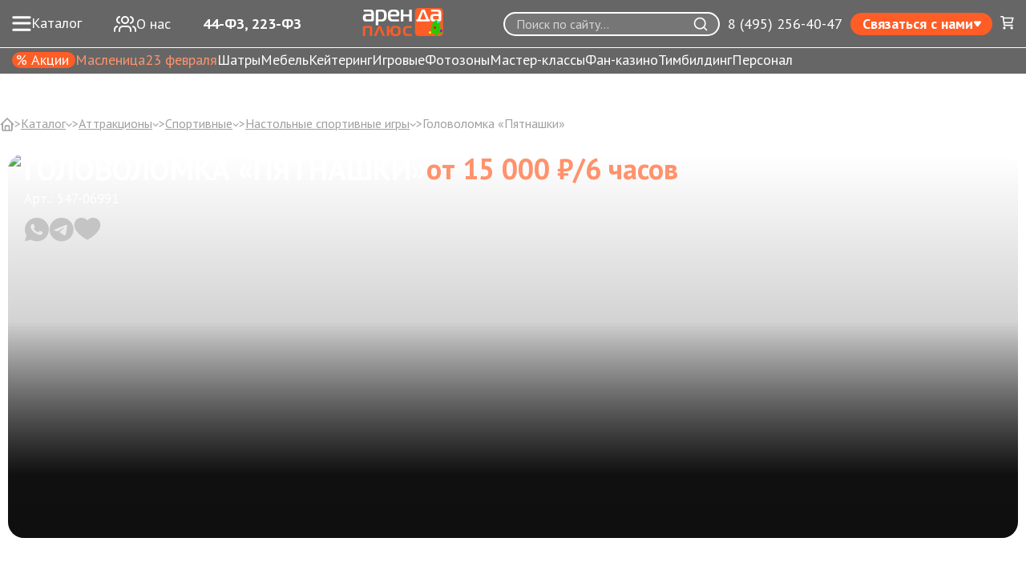

--- FILE ---
content_type: text/html; charset=UTF-8
request_url: https://arenda-attrakcionov.ru/pyatnashki/
body_size: 46574
content:
<!DOCTYPE html>
<html lang="ru">
<head>
  <base href="/">
  <meta charset="UTF-8">
  <meta name="viewport"  content="width=device-width, initial-scale=1, maximum-scale=1, user-scalable=no">
  <link rel="preconnect" href="https://fonts.googleapis.com">
  <link rel="preconnect" href="https://fonts.gstatic.com" crossorigin>
  <link href="https://fonts.googleapis.com/css2?family=PT+Sans:ital,wght@0,400;0,700;1,400;1,700&display=swap" rel="stylesheet">
  <link href="https://fonts.googleapis.com/css2?family=Nunito:ital,wght@0,200..1000;1,200..1000&display=swap" rel="stylesheet">

  <link rel="stylesheet" href="/css/swiper-bundle.min.css"/>
  <link rel="stylesheet" href="/css/fancybox.css">
  <link rel="stylesheet" href="/css/style.css?v=a05b18c838f82f467f07528d09be9fba16b7d0ef">
  <link rel="stylesheet" href="/css/add2024.css?v=192c3f70eed1c13f0bb2a7639faf5e2ce2152871">



	<title>Головоломка «Пятнашки» в аренду для мероприятий в Москве — Аренда Плюс™</title>
	<meta name="keywords" content="">
	<meta name="description" content='Головоломка «Пятнашки» от 15000 ₽ — аренда для мероприятий в Москве от «Аренда Плюс».  Доставка и монтаж точно в срок! 5000+ позиций. 12 лет на рынке. Предоставляем комплексное обслуживание мероприятий любого формата!'>

   <link rel="icon" href="/favicon.svg" type="image/svg+xml">

<link rel="canonical" href="https://arenda-attrakcionov.ru/pyatnashki/"/>


<meta property="og:type" content="article" />
<meta property="og:title" content="Головоломка «Пятнашки» в аренду для мероприятий в Москве — Аренда Плюс™" />
<meta property="og:description" content="Головоломка «Пятнашки» от 15000 ₽ — аренда для мероприятий в Москве от «Аренда Плюс».  Доставка и монтаж точно в срок! 5000+ позиций. 12 лет на рынке. Предоставляем комплексное обслуживание мероприятий любого формата!" />
<meta property="og:url" content="https://arenda-attrakcionov.ru/" />
<meta property="og:site_name" content="Аренда Плюс" />
<meta property="og:image" content="https://arenda-attrakcionov.ru/images/upload/pyatnashki-1.jpg" />
<meta property="article:published_time" content="2025-01-28T20:25:53Z" />
<meta property="article:modified_time" content="2025-01-28T14:59:59Z" />
<meta property="og:image:secure_url" content="https://arenda-attrakcionov.ru/images/upload/pyatnashki-1.jpg" />
<meta name="twitter:card" content="summary" />
<meta name="twitter:title" content="Головоломка «Пятнашки» в аренду для мероприятий в Москве — Аренда Плюс™" />
<meta name="twitter:description" content="Головоломка «Пятнашки» от 15000 ₽ — аренда для мероприятий в Москве от «Аренда Плюс».  Доставка и монтаж точно в срок! 5000+ позиций. 12 лет на рынке. Предоставляем комплексное обслуживание мероприятий любого формата!" />
<meta name="twitter:image" content="https://arenda-attrakcionov.ru/images/upload/pyatnashki-1.jpg" />


<meta name="yandex-verification" content="4955f31643f00123" />
<meta name='yandex-verification' content='53fd104a94673a75' />
	<meta name='yandex-verification' content='7cead0a94bd9dd3b' />
<meta name="yandex-verification" content="3b1546d9838a6d63" />


<!-- Google Tag Manager -->
<script>(function(w,d,s,l,i){w[l]=w[l]||[];w[l].push({'gtm.start':
new Date().getTime(),event:'gtm.js'});var f=d.getElementsByTagName(s)[0],
j=d.createElement(s),dl=l!='dataLayer'?'&l='+l:'';j.async=true;j.src=
'https://www.googletagmanager.com/gtm.js?id='+i+dl;f.parentNode.insertBefore(j,f);
})(window,document,'script','dataLayer','GTM-MXVR8MC');</script>
<!-- End Google Tag Manager -->


<script>(function () { var widget = document.createElement('script'); widget.defer = true; widget.dataset.pfId = 'fdee0ad6-a8d6-4380-94da-732109575b9c'; widget.src = 'https://widget.yourgood.app/script/widget.js?id=fdee0ad6-a8d6-4380-94da-732109575b9c&now='+Date.now(); document.head.appendChild(widget); })()</script>


</head>
<body>
<!-- Google Tag Manager (noscript) -->
<noscript><iframe src="https://www.googletagmanager.com/ns.html?id=GTM-MXVR8MC"
height="0" width="0" style="display:none;visibility:hidden"></iframe></noscript>
<!-- End Google Tag Manager (noscript) -->

  <header class="header">
    <div class="header-top">
      <div class="container">
        <div class="header-top__inner">
          <span onclick="yaCounter24366505.reachGoal('catalog-top', {URL: document.location.href});">
          <button class="header-top__catalog-btn">
            <svg xmlns="http://www.w3.org/2000/svg" width="24" height="19" viewBox="0 0 24 19" fill="none">
              <path d="M1.79297 9.00488H22.043" stroke="white" stroke-width="3" stroke-linecap="round"/>
              <path d="M1.79297 1.76465H22.043" stroke="white" stroke-width="3" stroke-linecap="round"/>
              <path d="M1.79297 17.3516H22.043" stroke="white" stroke-width="3" stroke-linecap="round"/>
            </svg>
            <span>Каталог</span>
          </button>
          </span>
          <a onclick="yaCounter24366505.reachGoal('o-nas-top', {URL: document.location.href});" class="header-top__link__about" href="/o-nas/">
           <svg width="28" height="20" viewBox="0 0 28 20" fill="none" xmlns="http://www.w3.org/2000/svg">
<path d="M21 19V17C21 15.9391 20.5786 14.9217 19.8284 14.1716C19.0783 13.4214 18.0609 13 17 13H11C9.93913 13 8.92172 13.4214 8.17157 14.1716C7.42143 14.9217 7 15.9391 7 17V19" stroke="white" stroke-width="2" stroke-linecap="round" stroke-linejoin="round"/>
<path d="M14 9C16.2091 9 18 7.20914 18 5C18 2.79086 16.2091 1 14 1C11.7909 1 10 2.79086 10 5C10 7.20914 11.7909 9 14 9Z" stroke="white" stroke-width="2" stroke-linecap="round" stroke-linejoin="round"/>
<path d="M27 18.9999V16.9999C26.9993 16.1136 26.7044 15.2527 26.1614 14.5522C25.6184 13.8517 24.8581 13.3515 24 13.1299" stroke="white" stroke-width="2" stroke-linecap="round" stroke-linejoin="round"/>
<path d="M1 18.87V16.87C1.00066 15.9837 1.29564 15.1228 1.83863 14.4223C2.38162 13.7219 3.14187 13.2216 4 13" stroke="white" stroke-width="2" stroke-linecap="round" stroke-linejoin="round"/>
<path d="M21 1.12988C21.8604 1.35018 22.623 1.85058 23.1676 2.55219C23.7122 3.2538 24.0078 4.11671 24.0078 5.00488C24.0078 5.89305 23.7122 6.75596 23.1676 7.45757C22.623 8.15918 21.8604 8.65958 21 8.87988" stroke="white" stroke-width="2" stroke-linecap="round" stroke-linejoin="round"/>
<path d="M7 1C6.13959 1.2203 5.37696 1.7207 4.83236 2.42231C4.28776 3.12392 3.99216 3.98683 3.99216 4.875C3.99216 5.76317 4.28776 6.62608 4.83236 7.32769C5.37696 8.0293 6.13959 8.5297 7 8.75" stroke="white" stroke-width="2" stroke-linecap="round" stroke-linejoin="round"/>
</svg>
            <span>О нас</span>
          </a>
          <a  class="header-top__link__about" href="/tendery/">
            <img class="tender-icon1" src="/images/tender-icon.svg" alt="">
            <img class="tender-icon2" src="/images/tender-icon2.svg" alt="">
            <span style="font-weight: 900;">44-ФЗ, 223-ФЗ</span>
          </a>

          <a class="header-top__logo" href="/"><img src='files/logo-ny1.svg' alt=''></a>
          <div class="header-top__input-box">
            <input type="text" placeholder="Поиск по сайту..." id=search_inp class="multisearch_inp" onclick="ym(24366505,'reachGoal','search');">
            <button class="header-top__btn-input-clean">
              <svg xmlns="http://www.w3.org/2000/svg" width="24" height="24" viewBox="0 0 24 24" fill="none">
                <path d="M12 22C17.5228 22 22 17.5228 22 12C22 6.47715 17.5228 2 12 2C6.47715 2 2 6.47715 2 12C2 17.5228 6.47715 22 12 22Z" stroke="#BDBDBD" stroke-width="2" stroke-linecap="round" stroke-linejoin="round"/>
                <path d="M15 9L9 15" stroke="#BDBDBD" stroke-width="2" stroke-linecap="round" stroke-linejoin="round"/>
                <path d="M9 9L15 15" stroke="#BDBDBD" stroke-width="2" stroke-linecap="round" stroke-linejoin="round"/>
              </svg>
            </button>
            <svg class="search-icon" xmlns="http://www.w3.org/2000/svg" width="24" height="24" viewBox="0 0 24 24" fill="none">
              <path d="M11 19C15.4183 19 19 15.4183 19 11C19 6.58172 15.4183 3 11 3C6.58172 3 3 6.58172 3 11C3 15.4183 6.58172 19 11 19Z" stroke="#fff" stroke-width="2" stroke-linecap="round" stroke-linejoin="round"/>
              <path d="M21 20.9999L16.65 16.6499" stroke="#fff" stroke-width="2" stroke-linecap="round" stroke-linejoin="round"/>
            </svg>
          </div>

          <!--<a class="header-top__fav-link" href="/favorites/">
            <span id=fav_count></span>
            <svg xmlns="http://www.w3.org/2000/svg" width="26" height="24" viewBox="0 0 26 24" fill="none">
              <path d="M12.9983 4.26221L12.3457 4.89069C12.4302 4.97842 12.5316 5.0482 12.6438 5.09586C12.7559 5.14352 12.8765 5.16809 12.9983 5.16809C13.1202 5.16809 13.2408 5.14352 13.3529 5.09586C13.465 5.0482 13.5664 4.97842 13.651 4.89069L12.9983 4.26221ZM9.88739 19.7589C8.05515 18.3146 6.0525 16.9042 4.46318 15.1155C2.9065 13.3606 1.81876 11.3144 1.81876 8.6579H0.00585938C0.00585938 11.88 1.34741 14.3383 3.10834 16.3192C4.83664 18.2651 7.04113 19.8242 8.7646 21.1826L9.88739 19.7589ZM1.81876 8.6579C1.81876 6.05941 3.28721 3.87909 5.29228 2.96176C7.24055 2.07102 9.85838 2.3067 12.3457 4.89069L13.651 3.63495C10.702 0.568726 7.27439 0.062322 4.53812 1.31323C1.86227 2.53754 0.00585938 5.38017 0.00585938 8.6579H1.81876ZM8.7646 21.1826C9.38461 21.6709 10.0493 22.1906 10.7225 22.5846C11.3957 22.9774 12.1644 23.2977 12.9983 23.2977V21.4848C12.6237 21.4848 12.1837 21.3398 11.6374 21.0195C11.0899 20.7004 10.5231 20.2605 9.88739 19.7589L8.7646 21.1826ZM17.2321 21.1826C18.9555 19.823 21.16 18.2663 22.8883 16.3192C24.6493 14.3371 25.9908 11.88 25.9908 8.6579H24.1779C24.1779 11.3144 23.0902 13.3606 21.5335 15.1155C19.9442 16.9042 17.9415 18.3146 16.1093 19.7589L17.2321 21.1826ZM25.9908 8.6579C25.9908 5.38017 24.1356 2.53754 21.4585 1.31323C18.7223 0.062322 15.2971 0.568726 12.3457 3.63374L13.651 4.89069C16.1383 2.3079 18.7561 2.07102 20.7044 2.96176C22.7094 3.87909 24.1779 6.0582 24.1779 8.6579H25.9908ZM16.1093 19.7589C15.4735 20.2605 14.9067 20.7004 14.3592 21.0195C13.8129 21.3386 13.373 21.4848 12.9983 21.4848V23.2977C13.8323 23.2977 14.6009 22.9774 15.2741 22.5846C15.9485 22.1906 16.6121 21.6709 17.2321 21.1826L16.1093 19.7589Z" fill="white"/>
            </svg>
          </a>-->
          <a class="header-top__phone-link phone_class" href="tel:+74952564047" rel=nofollow>8 (495) 256-40-47</a>




  <div class="connect-drop">
    <div class="connect-drop__head">
      <span>Связаться с нами</span>
      <svg style="transform: rotate(180deg)" xmlns="http://www.w3.org/2000/svg" width="11" height="8" viewBox="0 0 11 8" fill="none">
        <path d="M6.29979 1.06559C5.89977 0.532639 5.10022 0.532639 4.70021 1.06559L1.07194 5.89972C0.577176 6.55891 1.04751 7.5 1.87172 7.5H9.12828C9.95249 7.5 10.4228 6.55891 9.92806 5.89972L6.29979 1.06559Z" fill="white"/>
      </svg>
    </div>
    <div class="connect-drop__content">
      <!--<a class="connect-drop__link drop-item" _target=_blank href="javascript:" rel=nofollow onclick="Comagic.omni.forwardWhatsApp(); yaCounter24366505.reachGoal('wa-top', {URL: document.location.href});" onmouseover="yaCounter24366505.reachGoal('wa-top-qr', {URL: document.location.href});">
        <svg xmlns="http://www.w3.org/2000/svg" width="18" height="19" viewBox="0 0 18 19" fill="none">
          <path d="M9.03613 0.5H9.03809C10.1468 0.495954 11.246 0.723788 12.2715 1.1709C13.297 1.61801 14.2289 2.276 15.0127 3.10742L15.0146 3.10938C16.615 4.79016 17.5 7.031 17.5 9.42383C17.5 14.3581 13.6759 18.3389 9.03613 18.3389C7.62359 18.3389 6.23461 17.963 4.99707 17.2549L4.81641 17.1514L4.61523 17.207L0.701172 18.2871L1.75 14.2422L1.7998 14.0508L1.70508 13.8779C0.967399 12.5266 0.572266 10.993 0.572266 9.41406C0.572506 4.48006 4.39658 0.500027 9.03613 0.5ZM9.02734 1.08691C4.62199 1.08691 1.07446 4.84854 1.07422 9.41406V9.41504C1.07534 10.9755 1.4937 12.5063 2.28418 13.832L2.28711 13.8369L2.35645 13.9492L1.66016 16.6318L1.44238 17.4707L2.27637 17.2402L4.88477 16.5195L4.9707 16.5732L4.97363 16.5752C6.19973 17.3356 7.60234 17.7422 9.03613 17.7422C13.303 17.7422 16.768 14.2213 16.9629 9.84766L16.9717 9.42188C16.9751 8.33164 16.7721 7.25099 16.375 6.24219C16.0272 5.35847 15.5359 4.5447 14.9229 3.83691L14.6523 3.54004C13.1587 1.96234 11.1573 1.08697 9.02734 1.08691ZM5.86133 5.56348H6.29492C6.30637 5.58482 6.32052 5.61496 6.33691 5.65625C6.51423 6.1216 6.97243 7.29636 7.03809 7.43457C7.03934 7.4372 7.04001 7.44016 7.04102 7.44238C6.97453 7.58222 6.95321 7.62905 6.89355 7.70215C6.75802 7.86824 6.66771 7.99511 6.58496 8.08203C6.53615 8.13329 6.39878 8.26896 6.33203 8.46387C6.2516 8.69893 6.29312 8.93431 6.40625 9.14648L6.40918 9.15234L6.41309 9.15918C6.55167 9.40177 7.02547 10.2275 7.75293 10.9092C8.66843 11.7684 9.4769 12.0622 9.66992 12.1592C9.81472 12.2366 10.012 12.3155 10.2373 12.2881C10.4865 12.2577 10.6558 12.113 10.7666 11.9756L10.7686 11.9766C10.8807 11.842 11.2417 11.3868 11.4414 11.1016C11.7081 11.2264 12.6656 11.7191 12.8994 11.8369C12.9601 11.8675 13.0163 11.8945 13.0586 11.915C13.0673 11.9193 13.0755 11.924 13.083 11.9277C13.0825 11.9516 13.0855 11.979 13.083 12.0098C13.0706 12.1656 13.0316 12.3782 12.9502 12.6143L12.9482 12.6211C12.911 12.7346 12.758 12.92 12.4834 13.1055C12.22 13.2833 11.9594 13.384 11.8398 13.4033C11.4874 13.455 11.089 13.4743 10.6621 13.3301L10.6543 13.3271L10.1182 13.1416C9.91654 13.0657 9.6907 12.9731 9.43652 12.8555L9.43262 12.8545L9.23828 12.7617C7.25401 11.7681 5.93564 9.65648 5.81543 9.47754L5.81055 9.47168L5.80664 9.46582C5.75731 9.39674 5.5486 9.10554 5.35254 8.7002C5.15311 8.28785 4.98633 7.79635 4.98633 7.32422C4.98643 6.37469 5.43527 5.92826 5.63965 5.68652L5.64062 5.6875C5.74149 5.57241 5.83204 5.56348 5.86133 5.56348Z" fill="#FE5D26" stroke="#FE5D26"/>
        </svg>
        <span>Написать в WhatsApp</span>
      </a>-->
      <a class="connect-drop__link drop-item" _target=_blank href="javascript:" rel=nofollow onclick="Comagic.omni.forwardTelegram(); yaCounter24366505.reachGoal('tg-top', {URL: document.location.href});" onmouseover="yaCounter24366505.reachGoal('tg-top-qr', {URL: document.location.href});">
        <svg xmlns="http://www.w3.org/2000/svg" width="18" height="18" viewBox="0 0 21 18" fill="none">
          <path d="M19.7903 1.13897C19.707 1.07096 19.6056 1.02573 19.4971 1.00819C19.3885 0.990636 19.277 1.00143 19.1745 1.03939L1.67138 7.51293C1.45849 7.59166 1.27837 7.73354 1.15807 7.91726C1.03777 8.10098 0.98379 8.31663 1.00423 8.53182C1.02468 8.74701 1.11844 8.95012 1.27144 9.11065C1.42444 9.27118 1.62842 9.38047 1.85275 9.4221L6.52693 10.2898V15.2027C6.52702 15.4304 6.59913 15.653 6.73401 15.8417C6.86888 16.0305 7.06036 16.1768 7.28387 16.262C7.50738 16.3472 7.75273 16.3673 7.98842 16.3198C8.22411 16.2722 8.43939 16.1592 8.60664 15.9952L10.9075 13.74L14.4986 16.7151C14.7178 16.8985 15.0004 16.9998 15.2932 17C15.421 16.9997 15.548 16.9807 15.6697 16.9437C15.8692 16.884 16.0487 16.776 16.1902 16.6303C16.3318 16.4847 16.4304 16.3065 16.4764 16.1136L19.9846 1.69973C20.0093 1.59839 20.0042 1.49262 19.97 1.39381C19.9357 1.29499 19.8736 1.20689 19.7903 1.13897ZM2.04017 8.45813C2.03686 8.4497 2.03686 8.44044 2.04017 8.43201C2.04407 8.42916 2.04845 8.42696 2.05312 8.42548L15.8468 3.3224L6.92508 9.36251L2.05312 8.46139L2.04017 8.45813ZM7.86043 15.3145C7.83663 15.3378 7.80601 15.3539 7.77247 15.3608C7.73894 15.3676 7.70401 15.3649 7.67214 15.3529C7.64028 15.3409 7.61291 15.3202 7.59353 15.2934C7.57415 15.2667 7.56363 15.2351 7.56333 15.2027V10.9672L10.1276 13.0894L7.86043 15.3145ZM15.4668 15.8924C15.4604 15.92 15.4463 15.9454 15.4259 15.9661C15.4056 15.9868 15.3797 16.0019 15.351 16.0099C15.3218 16.0196 15.2903 16.0217 15.2599 16.016C15.2295 16.0102 15.2013 15.9968 15.1783 15.9773L7.8777 9.9249L18.7047 2.59187L15.4668 15.8924Z" fill="#FE5D26" stroke="#FE5D26" stroke-width="0.5"/>
        </svg>
        <span>Написать в Telegram</span>
      </a>


      <a class="connect-drop__link drop-item" _target=_blank href="https://max.ru/u/f9LHodD0cOIutBNFC9Wa6HqnDB86l4xhiZPpF7JxFaCfrmtVwK-eh_QwJMo" rel=nofollow">
       <svg width="16" height="16" viewBox="0 0 16 16" fill="none" xmlns="http://www.w3.org/2000/svg">
<path d="M7.9375 0C12.2111 0 15.5896 3.46751 15.5898 7.78125V7.78516C15.6035 12.0044 12.1978 15.439 7.97852 15.4619H7.87207C7.11444 15.4565 6.62916 15.3972 6.20508 15.2617C5.76194 15.1201 5.31298 14.8747 4.65332 14.3975L3.83984 13.8086L3.22363 14.6016C2.96993 14.9282 2.29255 15.3354 1.63672 15.4736C1.48877 15.5048 1.36542 15.5167 1.27051 15.5156C1.26834 15.5156 1.26579 15.5147 1.26367 15.5146C1.24049 14.6362 1.09087 13.8525 0.904297 13.1064L0.693359 12.3076C0.354436 11.0239 0 9.68859 0 7.7373C0.000140151 3.34191 3.60195 3.153e-05 7.9375 0ZM8.11035 2.25586C5.1302 2.1025 2.88344 4.20116 2.40234 7.21777V7.21875C2.21126 8.42405 2.28679 9.72711 2.47461 10.748C2.56852 11.2584 2.69788 11.7383 2.85742 12.123C2.93607 12.3126 3.03756 12.5159 3.16895 12.6953C3.27879 12.8452 3.52249 13.137 3.93359 13.2461L3.94336 13.248L3.95312 13.251C4.37666 13.3545 4.74193 13.1971 4.87109 13.1387C5.0547 13.0556 5.22786 12.9446 5.37109 12.8428C5.43891 12.7946 5.50606 12.7424 5.57324 12.6895C6.17735 12.982 6.8312 13.1623 7.50293 13.2168L7.52051 13.2188L7.53711 13.2197C10.559 13.3635 13.1412 11.0634 13.3457 8.04688L13.3467 8.03223V8.0166C13.4646 4.99139 11.1392 2.42842 8.11621 2.25586H8.11035Z" fill="#FD5D26"/>
</svg>
        <span>Написать в Max</span>
      </a>


      <button class="connect-drop__btn drop-item w-qr disp-none-25">
        <svg xmlns="http://www.w3.org/2000/svg" width="17" height="17" viewBox="0 0 17 17" fill="none">
          <path d="M10.9944 8.49542V10.9939M8.49584 1V3.49847M13.4931 8.49542V10.9939M8.49584 13.4924H15.9917M13.4931 15.9908H15.9917M3.49861 8.49542H5.99722M3.49861 3.50763L3.50694 3.49847M8.49584 8.50458L8.50416 8.49542M1 8.50458L1.00833 8.49542M8.49584 6.00611L8.50416 5.99695M8.49584 11.0031L8.50416 10.9939M10.9944 16L11.0028 15.9908M8.49584 16L8.50416 15.9908M15.9917 8.50458L16 8.49542M15.9917 11.0031L16 10.9939M13.4931 3.50763L13.5014 3.49847M3.49861 13.5015L3.50694 13.4924M5.99722 1.49969V5.49725C5.99722 5.62978 5.94457 5.75688 5.85086 5.85059C5.75714 5.9443 5.63004 5.99695 5.4975 5.99695H1.49972C1.36719 5.99695 1.24008 5.9443 1.14637 5.85059C1.05265 5.75688 1 5.62978 1 5.49725V1.49969C1 1.36717 1.05265 1.24007 1.14637 1.14636C1.24008 1.05265 1.36719 1 1.49972 1H5.4975C5.63004 1 5.75714 1.05265 5.85086 1.14636C5.94457 1.24007 5.99722 1.36717 5.99722 1.49969ZM15.9917 1.49969V5.49725C15.9917 5.62978 15.939 5.75688 15.8453 5.85059C15.7516 5.9443 15.6245 5.99695 15.4919 5.99695H11.4942C11.3616 5.99695 11.2345 5.9443 11.1408 5.85059C11.0471 5.75688 10.9944 5.62978 10.9944 5.49725V1.49969C10.9944 1.36717 11.0471 1.24007 11.1408 1.14636C11.2345 1.05265 11.3616 1 11.4942 1H15.4919C15.6245 1 15.7516 1.05265 15.8453 1.14636C15.939 1.24007 15.9917 1.36717 15.9917 1.49969ZM5.99722 11.4936V15.4911C5.99722 15.6237 5.94457 15.7508 5.85086 15.8445C5.75714 15.9382 5.63004 15.9908 5.4975 15.9908H1.49972C1.36719 15.9908 1.24008 15.9382 1.14637 15.8445C1.05265 15.7508 1 15.6237 1 15.4911V11.4936C1 11.3611 1.05265 11.234 1.14637 11.1402C1.24008 11.0465 1.36719 10.9939 1.49972 10.9939H5.4975C5.63004 10.9939 5.75714 11.0465 5.85086 11.1402C5.94457 11.234 5.99722 11.3611 5.99722 11.4936Z" stroke="#FE5D26" stroke-width="1.5" stroke-linecap="round" stroke-linejoin="round"/>
        </svg>
        <span>QR код WhatsApp</span>
      </button>
      <button class="connect-drop__btn drop-item tg-qr disp-none-25">
        <svg xmlns="http://www.w3.org/2000/svg" width="17" height="17" viewBox="0 0 17 17" fill="none">
          <path d="M10.9944 8.49542V10.9939M8.49584 1V3.49847M13.4931 8.49542V10.9939M8.49584 13.4924H15.9917M13.4931 15.9908H15.9917M3.49861 8.49542H5.99722M3.49861 3.50763L3.50694 3.49847M8.49584 8.50458L8.50416 8.49542M1 8.50458L1.00833 8.49542M8.49584 6.00611L8.50416 5.99695M8.49584 11.0031L8.50416 10.9939M10.9944 16L11.0028 15.9908M8.49584 16L8.50416 15.9908M15.9917 8.50458L16 8.49542M15.9917 11.0031L16 10.9939M13.4931 3.50763L13.5014 3.49847M3.49861 13.5015L3.50694 13.4924M5.99722 1.49969V5.49725C5.99722 5.62978 5.94457 5.75688 5.85086 5.85059C5.75714 5.9443 5.63004 5.99695 5.4975 5.99695H1.49972C1.36719 5.99695 1.24008 5.9443 1.14637 5.85059C1.05265 5.75688 1 5.62978 1 5.49725V1.49969C1 1.36717 1.05265 1.24007 1.14637 1.14636C1.24008 1.05265 1.36719 1 1.49972 1H5.4975C5.63004 1 5.75714 1.05265 5.85086 1.14636C5.94457 1.24007 5.99722 1.36717 5.99722 1.49969ZM15.9917 1.49969V5.49725C15.9917 5.62978 15.939 5.75688 15.8453 5.85059C15.7516 5.9443 15.6245 5.99695 15.4919 5.99695H11.4942C11.3616 5.99695 11.2345 5.9443 11.1408 5.85059C11.0471 5.75688 10.9944 5.62978 10.9944 5.49725V1.49969C10.9944 1.36717 11.0471 1.24007 11.1408 1.14636C11.2345 1.05265 11.3616 1 11.4942 1H15.4919C15.6245 1 15.7516 1.05265 15.8453 1.14636C15.939 1.24007 15.9917 1.36717 15.9917 1.49969ZM5.99722 11.4936V15.4911C5.99722 15.6237 5.94457 15.7508 5.85086 15.8445C5.75714 15.9382 5.63004 15.9908 5.4975 15.9908H1.49972C1.36719 15.9908 1.24008 15.9382 1.14637 15.8445C1.05265 15.7508 1 15.6237 1 15.4911V11.4936C1 11.3611 1.05265 11.234 1.14637 11.1402C1.24008 11.0465 1.36719 10.9939 1.49972 10.9939H5.4975C5.63004 10.9939 5.75714 11.0465 5.85086 11.1402C5.94457 11.234 5.99722 11.3611 5.99722 11.4936Z" stroke="#FE5D26" stroke-width="1.5" stroke-linecap="round" stroke-linejoin="round"/>
        </svg>
        <span>QR код Telegram</span>
      </button>
      <a class="connect-drop__link drop-item" href="mailto:info@arenda-attrakcionov.ru">
        <svg xmlns="http://www.w3.org/2000/svg" width="18" height="13" viewBox="0 0 16 13" fill="none">
          <path d="M1.6 13C1.16 13 0.783467 12.841 0.4704 12.5231C0.157333 12.2051 0.000533333 11.8224 0 11.375V1.625C0 1.17812 0.1568 0.795708 0.4704 0.47775C0.784 0.159791 1.16053 0.000541667 1.6 0H14.4C14.84 0 15.2168 0.15925 15.5304 0.47775C15.844 0.79625 16.0005 1.17867 16 1.625V11.375C16 11.8219 15.8435 12.2046 15.5304 12.5231C15.2173 12.8416 14.8405 13.0005 14.4 13H1.6ZM8 7.3125L1.6 3.25V11.375H14.4V3.25L8 7.3125ZM8 5.6875L14.4 1.625H1.6L8 5.6875ZM1.6 3.25V1.625V11.375V3.25Z" fill="#FE5D26"/>
        </svg>
        <span>info@arenda-attrakcionov.ru</span>
      </a>
      <!--<a class="connect-drop__link drop-item" href="mailto:info@arenda-attrakcionov.ru">
        <svg xmlns="http://www.w3.org/2000/svg" width="18" height="14" viewBox="0 0 15 14" fill="none">
          <path d="M1.5 11.7895V1.47368V9.83684V8.27105V11.7895ZM1.5 13.2632C1.0875 13.2632 0.7345 13.119 0.441 12.8306C0.1475 12.5423 0.0005 12.1952 0 11.7895V1.47368C0 1.06842 0.147 0.721614 0.441 0.433263C0.735 0.144912 1.088 0.000491228 1.5 0H12C12.4125 0 12.7657 0.144421 13.0597 0.433263C13.3538 0.722105 13.5005 1.06891 13.5 1.47368V7.36842H12V1.47368H1.5V11.7895H6.75V13.2632H1.5ZM10.7625 14L8.1 11.3842L9.16875 10.3526L10.7625 11.9184L13.95 8.78684L15 9.83684L10.7625 14ZM3.75 7.36842C3.9625 7.36842 4.14075 7.29768 4.28475 7.15621C4.42875 7.01474 4.5005 6.83986 4.5 6.63158C4.4995 6.4233 4.4275 6.24842 4.284 6.10695C4.1405 5.96547 3.9625 5.89474 3.75 5.89474C3.5375 5.89474 3.3595 5.96547 3.216 6.10695C3.0725 6.24842 3.0005 6.4233 3 6.63158C2.9995 6.83986 3.0715 7.01498 3.216 7.15695C3.3605 7.29891 3.5385 7.3694 3.75 7.36842ZM3.75 4.42105C3.9625 4.42105 4.14075 4.35032 4.28475 4.20884C4.42875 4.06737 4.5005 3.89249 4.5 3.68421C4.4995 3.47593 4.4275 3.30105 4.284 3.15958C4.1405 3.01811 3.9625 2.94737 3.75 2.94737C3.5375 2.94737 3.3595 3.01811 3.216 3.15958C3.0725 3.30105 3.0005 3.47593 3 3.68421C2.9995 3.89249 3.0715 4.06761 3.216 4.20958C3.3605 4.35154 3.5385 4.42204 3.75 4.42105ZM6 7.36842H10.5V5.89474H6V7.36842ZM6 4.42105H10.5V2.94737H6V4.42105Z" fill="#FE5D26"/>
        </svg>
        <span>Оставить заявку</span>
      </a>-->
    </div>
  </div>


          <a class="header-top__fav-link" href="/cart/">
             <span id=cart_top_count></span>
             <svg xmlns="http://www.w3.org/2000/svg" width="17" height="17" viewBox="0 0 17 17" fill="none">
               <path d="M3.54985 2.46745H15.8L14.1334 8.30078H4.44731M14.9667 11.6341H4.96672L3.30005 0.800781H0.800049M5.80005 14.9674C5.80005 15.4277 5.42695 15.8008 4.96672 15.8008C4.50648 15.8008 4.13338 15.4277 4.13338 14.9674C4.13338 14.5072 4.50648 14.1341 4.96672 14.1341C5.42695 14.1341 5.80005 14.5072 5.80005 14.9674ZM14.9667 14.9674C14.9667 15.4277 14.5936 15.8008 14.1334 15.8008C13.6731 15.8008 13.3 15.4277 13.3 14.9674C13.3 14.5072 13.6731 14.1341 14.1334 14.1341C14.5936 14.1341 14.9667 14.5072 14.9667 14.9674Z" stroke="white" stroke-width="1.6" stroke-linecap="round" stroke-linejoin="round"/>
             </svg>
          </a>



        </div>
      </div>
    </div>
    <div class="header-bot">
      <div class="container">
        <div class="header-bot__inner">
          <a href="/sale/"  style="color: #FFFFFF;"><div style="background: #FE5D26; border-radius: 10px; padding: 1px 8px 1px 5px;">% Акции</div></a><a href="/yarmarochnye-attrakciony/"  style="color: #FF926C;">Масленица</a><a href="/23-fevralya/"  style="color: #FF926C;">23 февраля</a><a href="/arenda-shatrov/"  >Шатры</a><a href="/arenda-mebeli/"  >Мебель</a><a href="/keytering-moskva/"  >Кейтеринг</a><a href="/igrovye-attrakciony/"  >Игровые</a><a href="/arenda-fotozony/"  >Фотозоны</a><a href="/vyezdnye-master-klassy/"  >Мастер-классы</a><a href="/vyezdnoe-fan-kazino/"  >Фан-казино</a><a href="/zakazat-timbilding/"  >Тимбилдинг</a><a href="/personal-na-meropriyatie/"  >Персонал</a>
        </div>
      </div>
    </div>

          

    <div class="menu">
      <div class="container">
        <div class="menu__inner" id=top_menu_desktop>
          
        </div>
      </div>
    </div>
  </header>
  <header class="header-mobile">
    <a class="header-mobile__logo" href="/"><img src='files/logo-ny1_1.svg' alt=''></a>


    


    

    


<a onclick="yaCounter24366505.reachGoal('mob-contact-us-header', {URL: document.location.href});" href="/pyatnashki/#connect-us" class="header-mobile__phone-link phone_class" >
      <!--<svg width="22" height="22" viewBox="0 0 22 22" fill="none" xmlns="http://www.w3.org/2000/svg">
        <path fill-rule="evenodd" clip-rule="evenodd" d="M1.25156 7.33333L1.22222 7.249C0.562222 5.35822 0 2.77444 0 1.22222C0 0.55 0.55 0 1.22222 0H4.88889C5.5372 0 6.15895 0.257539 6.61737 0.715961C7.07579 1.17438 7.33333 1.79614 7.33333 2.44444V4.88889C7.33333 5.5372 7.07579 6.15895 6.61737 6.61737C6.15895 7.07579 5.5372 7.33333 4.88889 7.33333H3.86589C4.85244 9.76444 6.31664 11.973 8.17184 13.8282C10.027 15.6834 12.2356 17.1476 14.6667 18.1341V17.1111C14.6667 16.4628 14.9242 15.8411 15.3826 15.3826C15.8411 14.9242 16.4628 14.6667 17.1111 14.6667H19.5556C20.2039 14.6667 20.8256 14.9242 21.284 15.3826C21.7425 15.8411 22 16.4628 22 17.1111V20.7778C22 21.3278 21.3278 22 20.7778 22C18.6694 22 16.5733 21.4427 14.6667 20.7778C8.41622 18.5387 3.46133 13.5838 1.25156 7.33333Z" fill="white"/>
      </svg>-->
      <span class="header-connect-us">Связаться</span>
    </a>
  
<button class="search-mobile-btn">
      <svg xmlns="http://www.w3.org/2000/svg" width="26" height="27" viewBox="0 0 26 27" fill="none">
        <path d="M18.8784 17.2386H17.6855L17.2626 16.8196C18.2064 15.6928 18.8961 14.3657 19.2824 12.933C19.6688 11.5004 19.7422 9.99768 19.4975 8.53246C18.7878 4.2182 15.2845 0.772999 11.0563 0.245356C9.56982 0.0520924 8.06002 0.21086 6.64243 0.70951C5.22484 1.20816 3.93704 2.03348 2.87756 3.1223C1.81808 4.21113 1.01502 5.53461 0.529807 6.99147C0.0445991 8.44833 -0.109889 9.99995 0.0781652 11.5276C0.591585 15.8729 3.94392 19.4733 8.14188 20.2027C9.56761 20.4542 11.0298 20.3787 12.4238 19.9816C13.8179 19.5846 15.1092 18.8757 16.2056 17.9059L16.6133 18.3404V19.5664L23.0311 26.162C23.6502 26.7982 24.6619 26.7982 25.2811 26.162C25.9002 25.5257 25.9002 24.4859 25.2811 23.8496L18.8784 17.2386ZM9.81805 17.2386C6.058 17.2386 3.02278 14.1193 3.02278 10.2551C3.02278 6.39085 6.058 3.27155 9.81805 3.27155C13.5781 3.27155 16.6133 6.39085 16.6133 10.2551C16.6133 14.1193 13.5781 17.2386 9.81805 17.2386Z" fill="white"/>
      </svg>
    </button>


<button class="header-promo-drop__btn">
  <svg width="36" height="36" viewBox="0 0 36 36" fill="none" xmlns="http://www.w3.org/2000/svg" onclick="yaCounter24366505.reachGoal('sale-top-mobile', {URL: document.location.href});">
  <path fill-rule="evenodd" clip-rule="evenodd" d="M2 20.5L3.5 16.5L9 10.5L15.5 4L19.5 2.5H26.5L32 4L34 6.5V13V17.5L28 24L17 34.5H14L6.5 27L2 20.5ZM28.4972 7.50227C28.0471 7.05218 27.4367 6.79932 26.8002 6.79932C26.1636 6.79932 25.5532 7.05218 25.1031 7.50227C24.653 7.95236 24.4001 8.56281 24.4001 9.19934C24.4001 9.83587 24.653 10.4463 25.1031 10.8964C25.5532 11.3465 26.1636 11.5994 26.8002 11.5994C27.4367 11.5994 28.0471 11.3465 28.4972 10.8964C28.9473 10.4463 29.2002 9.83587 29.2002 9.19934C29.2002 8.56281 28.9473 7.95236 28.4972 7.50227Z" fill="#FF926C"/>
  <path d="M3.23823 16.6297C1.63342 18.4217 1.59982 21.1258 3.07183 23.0298C5.93107 26.7415 9.25784 30.0682 12.9695 32.9275C14.8735 34.3995 17.5776 34.3659 19.3696 32.7611C24.2138 28.428 28.7656 23.7788 32.9953 18.8441C33.4223 18.3533 33.6853 17.7413 33.7473 17.0937C34.0097 14.2201 34.5521 5.94162 32.3041 3.6952C30.0561 1.44878 21.7792 1.98959 18.9056 2.25359C18.258 2.31563 17.646 2.57856 17.1552 3.0056C12.2205 7.23478 7.57137 11.7861 3.23823 16.6297Z" stroke="#FF926C" stroke-width="3" stroke-linecap="round" stroke-linejoin="round"/>
  <path d="M8.88438 22.5674C8.47658 22.1691 8.18521 21.7695 8.01026 21.3685C7.83532 20.9675 7.75446 20.5698 7.7677 20.1756C7.78094 19.7813 7.88838 19.3993 8.09001 19.0297C8.29143 18.6421 8.56029 18.2762 8.89658 17.9318C9.23288 17.5874 9.5834 17.3101 9.94816 17.0997C10.3129 16.8894 10.6877 16.7685 11.0725 16.7371C11.4661 16.6966 11.87 16.7634 12.2841 16.9377C12.6891 17.1031 13.109 17.3892 13.5438 17.7961C13.9609 18.2211 14.2614 18.6385 14.4454 19.0484C14.6204 19.4494 14.6923 19.8471 14.6611 20.2416C14.6388 20.627 14.5269 21.0046 14.3252 21.3742C14.1236 21.7438 13.8546 22.1009 13.5183 22.4452C13.1821 22.7896 12.8271 23.0715 12.4535 23.2909C12.0887 23.5012 11.714 23.6221 11.3292 23.6536C10.9444 23.685 10.5495 23.618 10.1444 23.4526C9.73033 23.2784 9.31031 22.9833 8.88438 22.5674ZM10.4243 20.9905C11.2036 21.7516 11.8544 21.8648 12.3765 21.3301C12.6508 21.0492 12.764 20.7702 12.7159 20.4931C12.6676 20.1981 12.4259 19.8292 11.9907 19.3865C11.5468 18.9708 11.1769 18.7423 10.8808 18.701C10.5936 18.6507 10.3128 18.766 10.0384 19.0469C9.76409 19.3278 9.65106 19.6158 9.69934 19.9108C9.74763 20.2058 9.98927 20.5657 10.4243 20.9905ZM19.3171 21.9734C18.9093 21.5751 18.6179 21.1755 18.443 20.7745C18.268 20.3735 18.1872 19.9758 18.2004 19.5816C18.2136 19.1873 18.3211 18.8053 18.5227 18.4357C18.7241 18.0481 18.993 17.6822 19.3293 17.3378C19.6656 16.9934 20.0161 16.7161 20.3809 16.5057C20.7456 16.2954 21.1204 16.1745 21.5052 16.1431C21.8988 16.1026 22.3027 16.1694 22.7168 16.3437C23.1218 16.5091 23.5418 16.7952 23.9765 17.2021C24.3936 17.6271 24.6941 18.0445 24.8782 18.4544C25.0531 18.8554 25.125 19.2531 25.0938 19.6476C25.0715 20.033 24.9596 20.4106 24.7579 20.7802C24.5563 21.1498 24.2873 21.5069 23.9511 21.8512C23.6148 22.1956 23.2598 22.4775 22.8862 22.6969C22.5215 22.9072 22.1467 23.0281 21.7619 23.0596C21.3771 23.091 20.9822 23.024 20.5771 22.8586C20.163 22.6844 19.743 22.3893 19.3171 21.9734ZM20.857 20.3965C21.6363 21.1576 22.2871 21.2708 22.8092 20.7361C23.0836 20.4552 23.1967 20.1762 23.1486 19.8991C23.1003 19.6041 22.8586 19.2352 22.4234 18.7925C21.9795 18.3768 21.6096 18.1483 21.3135 18.107C21.0263 18.0567 20.7455 18.172 20.4711 18.4529C20.1968 18.7338 20.0838 19.0218 20.132 19.3168C20.1803 19.6118 20.422 19.9717 20.857 20.3965ZM14.8563 11.7746L16.7225 11.6584L18.0751 28.2761L16.1681 28.3525L14.8563 11.7746Z" fill="white"/>
  </svg>
</button>


  
    <div class="header-promo-drop">
      <div class="header-promo-drop__title"></div>
      
    </div>




    

<button class="header-mobile__btn">
      <svg xmlns="http://www.w3.org/2000/svg" width="24" height="20" viewBox="0 0 24 20" fill="none">
        <path d="M2.10352 10H22.3535" stroke="white" stroke-width="3" stroke-linecap="round"/>
        <path d="M2.10352 2.20654H22.3535" stroke="white" stroke-width="3" stroke-linecap="round"/>
        <path d="M2.10352 17.7935H22.3535" stroke="white" stroke-width="3" stroke-linecap="round"/>
      </svg>
    </button>

<a class="header-top__fav-link" href="/cart/">
             <span id=cart_top_count2></span>
             <svg xmlns="http://www.w3.org/2000/svg" width="17" height="17" viewBox="0 0 17 17" fill="none">
               <path d="M3.54985 2.46745H15.8L14.1334 8.30078H4.44731M14.9667 11.6341H4.96672L3.30005 0.800781H0.800049M5.80005 14.9674C5.80005 15.4277 5.42695 15.8008 4.96672 15.8008C4.50648 15.8008 4.13338 15.4277 4.13338 14.9674C4.13338 14.5072 4.50648 14.1341 4.96672 14.1341C5.42695 14.1341 5.80005 14.5072 5.80005 14.9674ZM14.9667 14.9674C14.9667 15.4277 14.5936 15.8008 14.1334 15.8008C13.6731 15.8008 13.3 15.4277 13.3 14.9674C13.3 14.5072 13.6731 14.1341 14.1334 14.1341C14.5936 14.1341 14.9667 14.5072 14.9667 14.9674Z" stroke="white" stroke-width="1.6" stroke-linecap="round" stroke-linejoin="round"/>
             </svg>
          </a>

  </header>
  <div class="mobile-menu" id=top_menu_mobile>
      

      
  </div>
  <!--<div class="bot-menu">
    <button class="search-mobile-btn">
      <svg xmlns="http://www.w3.org/2000/svg" width="26" height="27" viewBox="0 0 26 27" fill="none">
        <path d="M18.8784 17.2386H17.6855L17.2626 16.8196C18.2064 15.6928 18.8961 14.3657 19.2824 12.933C19.6688 11.5004 19.7422 9.99768 19.4975 8.53246C18.7878 4.2182 15.2845 0.772999 11.0563 0.245356C9.56982 0.0520924 8.06002 0.21086 6.64243 0.70951C5.22484 1.20816 3.93704 2.03348 2.87756 3.1223C1.81808 4.21113 1.01502 5.53461 0.529807 6.99147C0.0445991 8.44833 -0.109889 9.99995 0.0781652 11.5276C0.591585 15.8729 3.94392 19.4733 8.14188 20.2027C9.56761 20.4542 11.0298 20.3787 12.4238 19.9816C13.8179 19.5846 15.1092 18.8757 16.2056 17.9059L16.6133 18.3404V19.5664L23.0311 26.162C23.6502 26.7982 24.6619 26.7982 25.2811 26.162C25.9002 25.5257 25.9002 24.4859 25.2811 23.8496L18.8784 17.2386ZM9.81805 17.2386C6.058 17.2386 3.02278 14.1193 3.02278 10.2551C3.02278 6.39085 6.058 3.27155 9.81805 3.27155C13.5781 3.27155 16.6133 6.39085 16.6133 10.2551C16.6133 14.1193 13.5781 17.2386 9.81805 17.2386Z" fill="white"/>
      </svg>
    </button>
    <a href="/stories/">
      <svg xmlns="http://www.w3.org/2000/svg" width="32" height="23" viewBox="0 0 32 23" fill="none">
        <path fill-rule="evenodd" clip-rule="evenodd" d="M10.3747 2.48002C12.229 2.3192 14.0893 2.23625 15.9507 2.23138C17.8664 2.23138 19.7577 2.33124 21.5267 2.48002C23.6544 2.65936 25.0321 2.78165 26.0837 3.03028C27.0416 3.2565 27.5776 3.55609 28.0382 4.02688C28.0871 4.07783 28.1605 4.15527 28.2053 4.2103C28.6129 4.67904 28.8778 5.26599 29.0307 6.37468C29.1937 7.56284 29.1978 9.11174 29.1978 11.4534C29.1978 13.7666 29.1937 15.2951 29.0307 16.467C28.8799 17.5593 28.6149 18.1402 28.2053 18.615C28.1506 18.6777 28.0942 18.7388 28.0361 18.7985C27.5674 19.2753 27.0375 19.5709 26.1041 19.791C25.0708 20.0355 23.7237 20.1537 21.6327 20.329C19.8616 20.4757 17.9398 20.5736 15.9507 20.5736C13.9616 20.5736 12.0377 20.4757 10.2687 20.329C8.17767 20.1537 6.83054 20.0355 5.79726 19.791C4.86181 19.5709 4.33193 19.2753 3.86522 18.7985C3.80722 18.7388 3.75081 18.6777 3.69606 18.615C3.28846 18.1402 3.02352 17.5593 2.87067 16.467C2.70762 15.2951 2.70355 13.7666 2.70355 11.4534C2.70355 9.11174 2.70762 7.5608 2.87067 6.37468C3.02352 5.26599 3.28846 4.67904 3.69606 4.2103C3.74294 4.15527 3.81427 4.07783 3.86318 4.02688C4.32377 3.55609 4.85977 3.2565 5.81764 3.03028C6.8713 2.78165 8.24696 2.65936 10.3747 2.48002ZM0.665527 11.4534C0.665527 6.88418 0.665527 4.59956 2.15328 2.87743C2.22665 2.79184 2.32651 2.68382 2.406 2.6023C3.99565 0.973921 6.06628 0.798651 10.2035 0.45015C12.0173 0.29526 13.9677 0.193359 15.9507 0.193359C17.9337 0.193359 19.8841 0.29526 21.6979 0.45015C25.8351 0.798651 27.9057 0.973921 29.4954 2.6023C29.5749 2.68382 29.6727 2.79184 29.7481 2.87743C31.2358 4.59956 31.2358 6.88418 31.2358 11.4534C31.2358 15.9676 31.2358 18.2258 29.746 19.9479C29.6637 20.042 29.5788 20.1337 29.4913 20.223C27.8996 21.8514 25.8677 22.0206 21.8018 22.3589C19.986 22.5117 18.005 22.6116 15.9507 22.6116C13.8964 22.6116 11.9154 22.5097 10.1016 22.3589C6.03367 22.0206 4.00177 21.8494 2.41007 20.223C2.32263 20.1337 2.23768 20.0419 2.15532 19.9479C0.665527 18.2258 0.665527 15.9676 0.665527 11.4534ZM11.3651 7.08798C11.3648 7.00323 11.3857 6.91975 11.4258 6.84509C11.4659 6.77043 11.524 6.70695 11.5948 6.66041C11.6657 6.61387 11.747 6.58573 11.8314 6.57854C11.9159 6.57135 12.0008 6.58534 12.0784 6.61924L21.918 10.9358C22.3256 11.1151 22.3256 11.6898 21.918 11.8692L12.0784 16.1837C12.0009 16.2175 11.9162 16.2315 11.8319 16.2244C11.7476 16.2173 11.6665 16.1894 11.5957 16.1431C11.5249 16.0968 11.4668 16.0336 11.4265 15.9592C11.3863 15.8848 11.3652 15.8015 11.3651 15.717V7.08798Z" fill="white"/>
      </svg>
    </a>
    <a href="/favorites/">
      <span id=fav_count_mob></span>
      <svg xmlns="http://www.w3.org/2000/svg" width="31" height="27" viewBox="0 0 31 27" fill="none">
        <path d="M15.1558 4.48306L14.4023 5.20864C14.4999 5.30993 14.6169 5.39049 14.7464 5.44552C14.8759 5.50054 15.0151 5.5289 15.1558 5.5289C15.2964 5.5289 15.4357 5.50054 15.5651 5.44552C15.6946 5.39049 15.8116 5.30993 15.9092 5.20864L15.1558 4.48306ZM11.5641 22.3742C9.44878 20.7068 7.13669 19.0784 5.30181 17.0133C3.5046 14.9872 2.24879 12.6249 2.24879 9.55795H0.155762C0.155762 13.2779 1.7046 16.1161 3.73762 18.4031C5.73297 20.6496 8.27809 22.4496 10.2679 24.0179L11.5641 22.3742ZM2.24879 9.55795C2.24879 6.55795 3.94413 4.04074 6.25902 2.98167C8.50832 1.95329 11.5306 2.22539 14.4023 5.20864L15.9092 3.75888C12.5046 0.218875 8.54739 -0.365776 5.38832 1.07841C2.29902 2.4919 0.155762 5.77376 0.155762 9.55795H2.24879ZM10.2679 24.0179C10.9837 24.5817 11.7511 25.1817 12.5283 25.6366C13.3055 26.09 14.193 26.4598 15.1558 26.4598V24.3668C14.7232 24.3668 14.2153 24.1993 13.5846 23.8296C12.9525 23.4612 12.2981 22.9533 11.5641 22.3742L10.2679 24.0179ZM20.0437 24.0179C22.0334 22.4482 24.5786 20.651 26.5739 18.4031C28.6069 16.1147 30.1558 13.2779 30.1558 9.55795H28.0627C28.0627 12.6249 26.8069 14.9872 25.0097 17.0133C23.1748 19.0784 20.8627 20.7068 18.7474 22.3742L20.0437 24.0179ZM30.1558 9.55795C30.1558 5.77376 28.0139 2.4919 24.9232 1.07841C21.7641 -0.365776 17.8097 0.218875 14.4023 3.75748L15.9092 5.20864C18.7809 2.22678 21.8032 1.95329 24.0525 2.98167C26.3674 4.04074 28.0627 6.55655 28.0627 9.55795H30.1558ZM18.7474 22.3742C18.0134 22.9533 17.359 23.4612 16.7269 23.8296C16.0962 24.1979 15.5883 24.3668 15.1558 24.3668V26.4598C16.1186 26.4598 17.006 26.09 17.7832 25.6366C18.5618 25.1817 19.3279 24.5817 20.0437 24.0179L18.7474 22.3742Z" fill="white"/>
      </svg>
    </a>
    <a href="/kontakty/">
      <svg width="32" height="22" viewBox="0 0 32 22" fill="none" xmlns="http://www.w3.org/2000/svg">
        <path fill-rule="evenodd" clip-rule="evenodd" d="M2.25421 0.0601604C1.18343 0.2662 0.273199 1.17648 0.0656801 2.24885C-0.0218934 2.70115 -0.0218934 19.2906 0.0656801 19.7429C0.278127 20.8406 1.1828 21.7271 2.30305 21.9353C2.76736 22.0216 29.1723 22.0216 29.6366 21.9353C30.492 21.7763 31.2768 21.1891 31.6343 20.4404C31.7391 20.221 31.84 19.9309 31.8584 19.7957C31.8769 19.6605 31.9164 19.5352 31.946 19.5172C31.976 19.499 32 15.6764 32 10.9275C32 6.08256 31.9764 2.38485 31.9457 2.40343C31.9158 2.42152 31.8764 2.32696 31.858 2.19329C31.8398 2.05962 31.7391 1.7707 31.6343 1.55134C31.2768 0.8026 30.492 0.215409 29.6366 0.0564322C29.219 -0.0211918 2.65802 -0.0175858 2.25421 0.0601604ZM5.46006 4.03267C6.69488 5.24538 9.20688 7.68644 11.0423 9.45719C14.6835 12.9701 14.6425 12.9369 15.5197 13.0843C15.8774 13.1444 16.0623 13.1444 16.42 13.0843C17.2971 12.9369 17.2561 12.9701 20.8973 9.45719C22.7327 7.68644 25.2447 5.24538 26.4796 4.03267L28.7247 1.82766H15.9698H3.2149L5.46006 4.03267ZM0.0323099 10.9959C0.0323099 15.719 0.0397324 17.6512 0.0487767 15.2896C0.057821 12.9281 0.057821 9.06369 0.0487767 6.70208C0.0397324 4.34054 0.0323099 6.27271 0.0323099 10.9959ZM1.87322 10.9957V18.8338L3.16749 17.6081C3.87937 16.934 5.69664 15.1704 7.20591 13.6892L9.95007 10.9959L7.89203 8.97488C6.76012 7.86333 4.94285 6.09973 3.85361 5.05572L1.87322 3.1576V10.9957ZM26.0121 7.07664L21.9889 10.9938L26.0121 14.9203L30.0352 18.8468L30.0512 14.9213C30.0601 12.7623 30.0601 9.23269 30.0512 7.07767L30.0352 3.1595L26.0121 7.07664ZM7.22955 16.2493L3.21427 20.1581L15.9695 20.161L28.7247 20.164L26.5419 18.0208C25.3414 16.842 23.523 15.0773 22.501 14.0993L20.6428 12.321L19.8501 13.083C18.9404 13.9574 18.7141 14.138 18.1529 14.4373C17.429 14.8235 16.9292 14.9382 15.9698 14.9382C15.2638 14.9382 15.0522 14.9152 14.66 14.7959C13.7265 14.512 13.0836 14.0781 11.979 12.9866C11.6194 12.6313 11.3071 12.3405 11.285 12.3405C11.2629 12.3405 9.43798 14.0995 7.22955 16.2493Z" fill="white"/>
       </svg>

    </a>
  </div>-->
  <div class="search">
    <div class="search__cat">
      <div class="search__cat-title">Категории</div>
      <div class="search__cat-items" id=search_cats>
        
      </div>
    </div>
    <div class="search--line"></div>
    <div class="search__results">
      <div class="search__results-title">по вашему запросу найдено</div>
      <div class="search__results-items results-items" id=search_items>
        
      </div>
    </div>
    <div class="search--line"></div>
    <div class="search__recommend" id=search_recom_items>
      <div class="search__recommend-title">Вам может понравиться</div>
      <div class="search__recommend-items">
        
      </div>
    </div>
  </div>

  <div class="search-mobile">
    <div class="search-mobile__top">
      <button class="search-mobile__top-btn">
        <svg xmlns="http://www.w3.org/2000/svg" width="21" height="21" viewBox="0 0 21 21" fill="none">
          <path fill-rule="evenodd" clip-rule="evenodd" d="M20.6112 2.71042C20.7347 2.58712 20.8327 2.44071 20.8995 2.27956C20.9664 2.1184 21.0009 1.94565 21.001 1.77118C21.0011 1.5967 20.9668 1.42391 20.9002 1.26267C20.8335 1.10143 20.7357 0.954907 20.6124 0.831457C20.4891 0.708007 20.3427 0.610051 20.1815 0.543183C20.0204 0.476314 19.8476 0.441842 19.6732 0.441735C19.4987 0.441627 19.3259 0.475887 19.1647 0.542558C19.0034 0.609228 18.8569 0.707004 18.7334 0.830302L10.721 8.84273L2.7109 0.830302C2.46159 0.580983 2.12344 0.440918 1.77085 0.440918C1.41826 0.440918 1.08011 0.580983 0.83079 0.830302C0.581472 1.07962 0.441406 1.41777 0.441406 1.77036C0.441406 2.12295 0.581472 2.4611 0.83079 2.71042L8.84322 10.7205L0.83079 18.7306C0.70734 18.8541 0.609414 19.0007 0.542604 19.1619C0.475793 19.3232 0.441406 19.4961 0.441406 19.6707C0.441406 19.8453 0.475793 20.0182 0.542604 20.1795C0.609414 20.3408 0.70734 20.4873 0.83079 20.6108C1.08011 20.8601 1.41826 21.0001 1.77085 21.0001C1.94543 21.0001 2.11831 20.9658 2.2796 20.8989C2.4409 20.8321 2.58745 20.7342 2.7109 20.6108L10.721 12.5983L18.7334 20.6108C18.9828 20.8598 19.3208 20.9995 19.6732 20.9993C20.0255 20.9991 20.3634 20.8589 20.6124 20.6096C20.8614 20.3603 21.0012 20.0223 21.001 19.6699C21.0008 19.3175 20.8606 18.9797 20.6112 18.7306L12.5988 10.7205L20.6112 2.71042Z" fill="white"/>
        </svg>
      </button>
      <div class="search-mobile__top-title">поиск</div>
      <div class="search-mobile__input-box">
        <input type="text" id=search_inp_mob class="multisearch_inp" onclick="ym(24366505,'reachGoal','search');">
        <button class="input-clear-btn">
          <svg xmlns="http://www.w3.org/2000/svg" width="19" height="18" viewBox="0 0 19 18" fill="none">
            <path fill-rule="evenodd" clip-rule="evenodd" d="M18.3447 2.09539C18.4511 1.98911 18.5355 1.86291 18.5932 1.724C18.6508 1.58509 18.6805 1.43619 18.6806 1.2858C18.6807 1.1354 18.6512 0.986464 18.5937 0.847483C18.5362 0.708502 18.452 0.582201 18.3457 0.475791C18.2394 0.369381 18.1132 0.284947 17.9743 0.227309C17.8354 0.16967 17.6865 0.139957 17.5361 0.139864C17.3857 0.139772 17.2368 0.169302 17.0978 0.22677C16.9588 0.284238 16.8325 0.368517 16.7261 0.474796L9.81965 7.38123L2.91521 0.474796C2.70031 0.259892 2.40884 0.13916 2.10492 0.13916C1.801 0.13916 1.50952 0.259892 1.29462 0.474796C1.07972 0.6897 0.958984 0.981172 0.958984 1.28509C0.958984 1.58901 1.07972 1.88048 1.29462 2.09539L8.20105 8.99983L1.29462 15.9043C1.18821 16.0107 1.1038 16.137 1.04621 16.276C0.988625 16.4151 0.958984 16.5641 0.958984 16.7146C0.958984 16.865 0.988625 17.0141 1.04621 17.1531C1.1038 17.2921 1.18821 17.4184 1.29462 17.5249C1.50952 17.7398 1.801 17.8605 2.10492 17.8605C2.2554 17.8605 2.40441 17.8309 2.54345 17.7733C2.68248 17.7157 2.8088 17.6313 2.91521 17.5249L9.81965 10.6184L16.7261 17.5249C16.941 17.7395 17.2324 17.86 17.5361 17.8598C17.8398 17.8596 18.131 17.7388 18.3457 17.5239C18.5603 17.309 18.6808 17.0176 18.6806 16.7139C18.6804 16.4101 18.5596 16.1189 18.3447 15.9043L11.4383 8.99983L18.3447 2.09539Z" fill="white"/>
          </svg>
        </button>
        <svg xmlns="http://www.w3.org/2000/svg" width="22" height="22" viewBox="0 0 22 22" fill="none">
          <path d="M15.8024 14.0392H14.8574L14.5225 13.7072C15.2701 12.8147 15.8164 11.7633 16.1225 10.6284C16.4286 9.49346 16.4868 8.30304 16.2929 7.14231C15.7307 3.72462 12.9554 0.99539 9.6059 0.577399C8.42833 0.424299 7.23229 0.550072 6.1093 0.945095C4.98631 1.34012 3.96613 1.99392 3.12683 2.85647C2.28753 3.71902 1.65135 4.76746 1.26697 5.92157C0.8826 7.07567 0.760217 8.30484 0.909191 9.51503C1.31591 12.9573 3.97158 15.8095 7.29714 16.3873C8.42658 16.5865 9.58491 16.5267 10.6892 16.2122C11.7936 15.8976 12.8166 15.3361 13.6851 14.5678L14.0081 14.912V15.8832L19.0921 21.1081C19.5826 21.6122 20.3841 21.6122 20.8745 21.1081C21.365 20.6041 21.365 19.7804 20.8745 19.2763L15.8024 14.0392ZM8.62497 14.0392C5.64632 14.0392 3.24187 11.5681 3.24187 8.50693C3.24187 5.44576 5.64632 2.9747 8.62497 2.9747C11.6036 2.9747 14.0081 5.44576 14.0081 8.50693C14.0081 11.5681 11.6036 14.0392 8.62497 14.0392Z" fill="white"/>
        </svg>
      </div>
    </div>
    <div class="search-mobile__content">
      <div class="search-parent">
        <div class="search-mobile__cat-wrapper">
          <div class="search-mobile__cat-title" style="display: none;">Категории</div>
          <div class="search-mobile__cat-items" id=search_cats_mob>
            
          </div>
        </div>
        <!-- <img class="icon-arrow-bot" src="images/arrow-bot.svg" alt=""> -->
      </div>
      <div class="search-mobile--line" style="display: none;"></div>
      <div class="search-mobile__items-wrapper">
        <div class="search-mobile__title" style="display: none;">по вашему запросу найдено</div>
        <div class="search-mobile__items" id=search_items_mob>
          
        </div>
      </div>
    </div>
  </div>


  <div class="tg-qr-popup">
    <div class="tg-qr-popup__content">
      <button class="tg-qr-popup__btn-close">
        <svg xmlns="http://www.w3.org/2000/svg" width="23" height="23" viewBox="0 0 23 23" fill="none">
          <path d="M1 22L22 1M1 1L22 22" stroke="#9F9F9F" stroke-width="1.5" stroke-linecap="round"/>
        </svg>
      </button>
      <div class="tg-qr-popup__title">QR код Telegram</div>
      <div class="tg-qr-popup__img">
        <img src="/images/tg-qr.svg" alt="">
      </div>
    </div>
  </div>

  <div class="w-qr-popup">
    <div class="w-qr-popup__content">
      <button class="w-qr-popup__btn-close">
        <svg xmlns="http://www.w3.org/2000/svg" width="23" height="23" viewBox="0 0 23 23" fill="none">
          <path d="M1 22L22 1M1 1L22 22" stroke="#9F9F9F" stroke-width="1.5" stroke-linecap="round"/>
        </svg>
      </button>
      <div class="w-qr-popup__title">QR код WhatsApp</div>
      <div class="w-qr-popup__img">
        <img src="/images/w-qr.svg" alt="">
      </div>
    </div>
  </div>


  <main class="card-page"  itemscope itemtype="https://schema.org/Product">

  <meta itemprop="name" content="Головоломка «Пятнашки»" />
  <link itemprop="url" href="https://arenda-attrakcionov.ru/pyatnashki/" />
  <link itemprop="image" href="https://arenda-attrakcionov.ru/images/upload/pyatnashki-1.jpg" />
  <meta itemprop="category" content="Настольные спортивные игры" />
  <meta itemprop="description" content="Взяв в аренду аттракцион Головоломка “Пятнашки”, Вы позволите гостям мероприятия интересно и с пользой провести время." />


    <div class="breadcrumbs card-page-breadcrumbs " itemscope="" itemtype="https://schema.org/BreadcrumbList">
    <div class="bread-item" itemprop="itemListElement" itemscope="" itemtype="https://schema.org/ListItem">
  <a href="/" itemprop="item">
   <svg xmlns="http://www.w3.org/2000/svg" width="18" height="17" viewBox="0 0 18 17" fill="none">
   <path d="M1.51284 9.3143H2.34618V15.1476C2.34618 16.0668 3.09368 16.8143 4.01284 16.8143H14.0128C14.932 16.8143 15.6795 16.0668 15.6795 15.1476V9.3143H16.5128C16.6776 9.31426 16.8387 9.26537 16.9757 9.1738C17.1127 9.08223 17.2195 8.95209 17.2826 8.79984C17.3456 8.64759 17.3621 8.48006 17.33 8.31844C17.2979 8.15681 17.2185 8.00834 17.102 7.8918L9.60201 0.391795C9.52469 0.31434 9.43285 0.252892 9.33175 0.210967C9.23066 0.169041 9.12229 0.147461 9.01284 0.147461C8.9034 0.147461 8.79503 0.169041 8.69393 0.210967C8.59284 0.252892 8.501 0.31434 8.42368 0.391795L0.923677 7.8918C0.807169 8.00834 0.72783 8.15681 0.69569 8.31844C0.663551 8.48006 0.680053 8.64759 0.743112 8.79984C0.80617 8.95209 0.912953 9.08223 1.04996 9.1738C1.18697 9.26537 1.34805 9.31426 1.51284 9.3143ZM7.34618 15.1476V10.981H10.6795V15.1476H7.34618ZM9.01284 2.1593L14.0128 7.1593V10.981L14.0137 15.1476H12.3462V10.981C12.3462 10.0618 11.5987 9.3143 10.6795 9.3143H7.34618C6.42701 9.3143 5.67951 10.0618 5.67951 10.981V15.1476H4.01284V7.1593L9.01284 2.1593Z" fill="#A0A0A0"></path>
   </svg>
   <span itemprop="name" style="display: none;">Главная</span>
   <meta itemprop="position" content="1">
  </a>
    </div>
       <span>></span> <div class='bread-item'>
            <span itemprop="itemListElement" itemscope itemtype="https://schema.org/ListItem">
            <a href='/catalog/' itemprop='item'><span  itemprop='name'>Каталог</span></a>
            <meta itemprop='position' content='2' /></span>
            <svg xmlns="http://www.w3.org/2000/svg" width="8" height="4" viewBox="0 0 8 4" fill="none">
                       <foreignObject x="0" y="0" width="0" height="0"><div xmlns="http://www.w3.org/1999/xhtml" style="backdrop-filter:blur(17px);clip-path:url(#bgblur_0_8919_751_clip_path);height:100%;width:100%"></div></foreignObject><path data-figma-bg-blur-radius="34" d="M7.51224 0.152959C7.41355 0.0550192 7.27972 -4.4304e-07 7.14018 -4.3084e-07C7.00063 -4.18641e-07 6.8668 0.0550192 6.76811 0.152959L4.16314 2.73897L1.55817 0.15296C1.45892 0.0577954 1.32599 0.00513752 1.188 0.00632796C1.05002 0.00751839 0.918029 0.0624613 0.820457 0.159324C0.722884 0.256186 0.66754 0.387217 0.666341 0.524196C0.665142 0.661174 0.718185 0.793141 0.814047 0.891671L3.79108 3.84704C3.88977 3.94498 4.0236 4 4.16314 4C4.30269 4 4.43652 3.94498 4.53521 3.84704L7.51224 0.891671C7.6109 0.793701 7.66632 0.660844 7.66632 0.522315C7.66632 0.383786 7.6109 0.250929 7.51224 0.152959Z" fill="#A0A0A0"/>
                       <defs>
                        <clipPath id="bgblur_0_8919_751_clip_path" transform="translate(0 0)"><path d="M7.51224 0.152959C7.41355 0.0550192 7.27972 -4.4304e-07 7.14018 -4.3084e-07C7.00063 -4.18641e-07 6.8668 0.0550192 6.76811 0.152959L4.16314 2.73897L1.55817 0.15296C1.45892 0.0577954 1.32599 0.00513752 1.188 0.00632796C1.05002 0.00751839 0.918029 0.0624613 0.820457 0.159324C0.722884 0.256186 0.66754 0.387217 0.666341 0.524196C0.665142 0.661174 0.718185 0.793141 0.814047 0.891671L3.79108 3.84704C3.88977 3.94498 4.0236 4 4.16314 4C4.30269 4 4.43652 3.94498 4.53521 3.84704L7.51224 0.891671C7.6109 0.793701 7.66632 0.660844 7.66632 0.522315C7.66632 0.383786 7.6109 0.250929 7.51224 0.152959Z"/>
                       </clipPath></defs>
                      </svg>
                      <div class="breadcrumbs-dropdown">
                       <a href="/new/">Новинки</a><a href="/prazdniki/">Праздники и вечеринки</a><a href="/arenda-shatrov/">Шатры</a><a href="/attrakciony/">Аттракционы</a><a href="/vyezdnoe-fan-kazino/">Фан-казино</a><a href="/keytering-moskva/">Кейтеринг</a><a href="/arenda-fotozony/">Фотозоны</a><a href="/arenda-scenicheskogo-oborudovaniya/">Сцены и подиумы</a><a href="/vyezdnye-master-klassy/">Мастер-классы</a><a href="/zakazat-timbilding/">Тимбилдинг</a><a href="/arenda-mebeli/">Мебель</a><a href="/tehnicheskoe-obespechenie-meropriyatiy/">Техническое обеспечение</a><a href="/oborudovanie-dlya-keyteringa/">Всё для кейтеринга</a><a href="/arenda-dekora/">Декор</a><a href="/personal-na-meropriyatie/">Персонал</a><a href="/vystavochnye-stendy/">Выставочные стенды</a>
                      </div>
            </div> <span>></span> 
                 <div class='bread-item'>
                    <span itemprop="itemListElement" itemscope itemtype="https://schema.org/ListItem">
                        <a href='/attrakciony/' itemprop='item'><span  itemprop='name'>Аттракционы</span></a>
                        <meta itemprop='position' content='3' /></span>
                           
                    <svg xmlns="http://www.w3.org/2000/svg" width="8" height="4" viewBox="0 0 8 4" fill="none">
                       <foreignObject x="0" y="0" width="0" height="0"><div xmlns="http://www.w3.org/1999/xhtml" style="backdrop-filter:blur(17px);clip-path:url(#bgblur_0_8919_751_clip_path);height:100%;width:100%"></div></foreignObject><path data-figma-bg-blur-radius="34" d="M7.51224 0.152959C7.41355 0.0550192 7.27972 -4.4304e-07 7.14018 -4.3084e-07C7.00063 -4.18641e-07 6.8668 0.0550192 6.76811 0.152959L4.16314 2.73897L1.55817 0.15296C1.45892 0.0577954 1.32599 0.00513752 1.188 0.00632796C1.05002 0.00751839 0.918029 0.0624613 0.820457 0.159324C0.722884 0.256186 0.66754 0.387217 0.666341 0.524196C0.665142 0.661174 0.718185 0.793141 0.814047 0.891671L3.79108 3.84704C3.88977 3.94498 4.0236 4 4.16314 4C4.30269 4 4.43652 3.94498 4.53521 3.84704L7.51224 0.891671C7.6109 0.793701 7.66632 0.660844 7.66632 0.522315C7.66632 0.383786 7.6109 0.250929 7.51224 0.152959Z" fill="#A0A0A0"/>
                       <defs>
                        <clipPath id="bgblur_0_8919_751_clip_path" transform="translate(0 0)"><path d="M7.51224 0.152959C7.41355 0.0550192 7.27972 -4.4304e-07 7.14018 -4.3084e-07C7.00063 -4.18641e-07 6.8668 0.0550192 6.76811 0.152959L4.16314 2.73897L1.55817 0.15296C1.45892 0.0577954 1.32599 0.00513752 1.188 0.00632796C1.05002 0.00751839 0.918029 0.0624613 0.820457 0.159324C0.722884 0.256186 0.66754 0.387217 0.666341 0.524196C0.665142 0.661174 0.718185 0.793141 0.814047 0.891671L3.79108 3.84704C3.88977 3.94498 4.0236 4 4.16314 4C4.30269 4 4.43652 3.94498 4.53521 3.84704L7.51224 0.891671C7.6109 0.793701 7.66632 0.660844 7.66632 0.522315C7.66632 0.383786 7.6109 0.250929 7.51224 0.152959Z"/>
                       </clipPath></defs>
                      </svg>
                      <div class="breadcrumbs-dropdown">
                       <a href="/igrovye-attrakciony/">Игровые аттракционы</a><a href="/naduvnye-attrakciony/">Надувные</a><a href="/detskyie-attrakciony/">Детские аттракционы</a><a href="/sportivnyj-inventar/">Спортивные</a><a href="/tiry/">Тиры</a><a href="/igroteka-na-meropriyatie/">Игротеки</a><a href="/rodeo/">Родео</a><a href="/kacheli-v-arendu/">Качели</a><a href="/interaktivnyj-ekskljuziv/">Интерактивные</a><a href="/vodnye-attrakciony/">Водные</a><a href="/muzykalnye-interaktivy/">Музыкальные интерактивы</a><a href="/arenda-labirinta/">Лабиринты</a>
                      </div>
                    
                 </div> <span>></span> 
                 <div class='bread-item'>
                    <span itemprop="itemListElement" itemscope itemtype="https://schema.org/ListItem">
                        <a href='/sportivnyj-inventar/' itemprop='item'><span  itemprop='name'>Спортивные</span></a>
                        <meta itemprop='position' content='4' /></span>
                           
                    <svg xmlns="http://www.w3.org/2000/svg" width="8" height="4" viewBox="0 0 8 4" fill="none">
                       <foreignObject x="0" y="0" width="0" height="0"><div xmlns="http://www.w3.org/1999/xhtml" style="backdrop-filter:blur(17px);clip-path:url(#bgblur_0_8919_751_clip_path);height:100%;width:100%"></div></foreignObject><path data-figma-bg-blur-radius="34" d="M7.51224 0.152959C7.41355 0.0550192 7.27972 -4.4304e-07 7.14018 -4.3084e-07C7.00063 -4.18641e-07 6.8668 0.0550192 6.76811 0.152959L4.16314 2.73897L1.55817 0.15296C1.45892 0.0577954 1.32599 0.00513752 1.188 0.00632796C1.05002 0.00751839 0.918029 0.0624613 0.820457 0.159324C0.722884 0.256186 0.66754 0.387217 0.666341 0.524196C0.665142 0.661174 0.718185 0.793141 0.814047 0.891671L3.79108 3.84704C3.88977 3.94498 4.0236 4 4.16314 4C4.30269 4 4.43652 3.94498 4.53521 3.84704L7.51224 0.891671C7.6109 0.793701 7.66632 0.660844 7.66632 0.522315C7.66632 0.383786 7.6109 0.250929 7.51224 0.152959Z" fill="#A0A0A0"/>
                       <defs>
                        <clipPath id="bgblur_0_8919_751_clip_path" transform="translate(0 0)"><path d="M7.51224 0.152959C7.41355 0.0550192 7.27972 -4.4304e-07 7.14018 -4.3084e-07C7.00063 -4.18641e-07 6.8668 0.0550192 6.76811 0.152959L4.16314 2.73897L1.55817 0.15296C1.45892 0.0577954 1.32599 0.00513752 1.188 0.00632796C1.05002 0.00751839 0.918029 0.0624613 0.820457 0.159324C0.722884 0.256186 0.66754 0.387217 0.666341 0.524196C0.665142 0.661174 0.718185 0.793141 0.814047 0.891671L3.79108 3.84704C3.88977 3.94498 4.0236 4 4.16314 4C4.30269 4 4.43652 3.94498 4.53521 3.84704L7.51224 0.891671C7.6109 0.793701 7.66632 0.660844 7.66632 0.522315C7.66632 0.383786 7.6109 0.250929 7.51224 0.152959Z"/>
                       </clipPath></defs>
                      </svg>
                      <div class="breadcrumbs-dropdown">
                       <a href="/arenda-sportinventarya/">Спортинвентарь</a><a href="/sportivno-igrovoe-oborudovanie/">Спортивные игры</a><a href="/arenda-silomera/">Силомеры</a><a href="/arenda-skalodroma/">Скалодромы</a><a href="/nastolnye-sportivnye-igry/">Настольные спортивные игры</a><a href="/futbolnye-attrakciony-tochnyj-gol/">Футбольные аттракционы</a><a href="/xokkej/">Хоккейные аттракционы</a><a href="/basketbolnye-attrakciony/">Баскетбольные аттракционы</a><a href="/arenda-vyezdnogo-kerlinga/">Выездной керлинг</a><a href="/banji-attrakciony/">Банджи аттракционы</a><a href="/arenda-boulinga/">Выездной боулинг</a><a href="/sportivnye-vorota/">Спортивные ворота</a>
                      </div>
                    
                 </div> <span>></span> 
            <div class='bread-item'>
                <span itemprop="itemListElement" itemscope itemtype="https://schema.org/ListItem">
                    <a href='/nastolnye-sportivnye-igry/' itemprop='item'><span  itemprop='name'>Настольные спортивные игры</span></a>
                    <meta itemprop='position' content='5' /></span>
                    
                       
                    <svg xmlns="http://www.w3.org/2000/svg" width="8" height="4" viewBox="0 0 8 4" fill="none">
                       <foreignObject x="0" y="0" width="0" height="0"><div xmlns="http://www.w3.org/1999/xhtml" style="backdrop-filter:blur(17px);clip-path:url(#bgblur_0_8919_751_clip_path);height:100%;width:100%"></div></foreignObject><path data-figma-bg-blur-radius="34" d="M7.51224 0.152959C7.41355 0.0550192 7.27972 -4.4304e-07 7.14018 -4.3084e-07C7.00063 -4.18641e-07 6.8668 0.0550192 6.76811 0.152959L4.16314 2.73897L1.55817 0.15296C1.45892 0.0577954 1.32599 0.00513752 1.188 0.00632796C1.05002 0.00751839 0.918029 0.0624613 0.820457 0.159324C0.722884 0.256186 0.66754 0.387217 0.666341 0.524196C0.665142 0.661174 0.718185 0.793141 0.814047 0.891671L3.79108 3.84704C3.88977 3.94498 4.0236 4 4.16314 4C4.30269 4 4.43652 3.94498 4.53521 3.84704L7.51224 0.891671C7.6109 0.793701 7.66632 0.660844 7.66632 0.522315C7.66632 0.383786 7.6109 0.250929 7.51224 0.152959Z" fill="#A0A0A0"/>
                       <defs>
                        <clipPath id="bgblur_0_8919_751_clip_path" transform="translate(0 0)"><path d="M7.51224 0.152959C7.41355 0.0550192 7.27972 -4.4304e-07 7.14018 -4.3084e-07C7.00063 -4.18641e-07 6.8668 0.0550192 6.76811 0.152959L4.16314 2.73897L1.55817 0.15296C1.45892 0.0577954 1.32599 0.00513752 1.188 0.00632796C1.05002 0.00751839 0.918029 0.0624613 0.820457 0.159324C0.722884 0.256186 0.66754 0.387217 0.666341 0.524196C0.665142 0.661174 0.718185 0.793141 0.814047 0.891671L3.79108 3.84704C3.88977 3.94498 4.0236 4 4.16314 4C4.30269 4 4.43652 3.94498 4.53521 3.84704L7.51224 0.891671C7.6109 0.793701 7.66632 0.660844 7.66632 0.522315C7.66632 0.383786 7.6109 0.250929 7.51224 0.152959Z"/>
                       </clipPath></defs>
                      </svg>
                      <div class="breadcrumbs-dropdown">
                       <a href="/arenda-nastolnogo-futbola/">Настольный футбол (кикер)</a><a href="/arenda-aerohokkeya/">Аэрохоккей</a><a href="/nastolnyy-hokkey-v-arendu/">Настольный хоккей</a><a href="/nastolnyy-tennis-ping-pong-v-arendu/">Настольный теннис (пинг-понг)</a><a href="/arenda-mini-golfa-i-kroketa/">Мини-гольф и крокет</a><a href="/arenda-shahmat/">Шахматы</a>
                      </div>
            </div> <span>></span> <div class='bread-item'><span>Головоломка «Пятнашки»</span></div>

</div>



    <div class="product-banner ">
      <div class="product-banner--bg"></div>
      <div class="cm-banner--bg1"></div>
      <img src='/images/upload/pyatnashki-banner.jpg'>
      <div class="product-banner__content">
        <div class="product-banner__textbox">
          <h1 class="product-banner__title">Головоломка «Пятнашки» <span>от 15 000  ₽/6 часов</span></h1>
          
          <div class='product-banner__subtitle'>Арт.: 547-06991</div>
          <div class="product-banner__social">
            <a class="product-banner__social-link" href="javascript:" rel=nofollow target=_blank onclick="Comagic.omni.forwardWhatsApp(); yaCounter24366505.reachGoal('card-banner-wa', {URL: document.location.href});">
              <svg xmlns="http://www.w3.org/2000/svg" width="31" height="30" viewBox="0 0 31 30" fill="none">
                <path d="M15.9844 0C24.2689 0 30.9844 6.59046 30.9844 14.7207C30.9844 22.8509 24.2689 29.4414 15.9844 29.4414C13.3336 29.4456 10.7294 28.7571 8.43939 27.4467L0.990396 29.4414L3.01839 22.1281C1.68204 19.8801 0.979967 17.3233 0.984396 14.7207C0.984396 6.59046 7.69989 0 15.9844 0ZM10.8724 7.80197L10.5724 7.81374C10.3782 7.82535 10.1884 7.87543 10.0144 7.96095C9.85167 8.05138 9.70314 8.16443 9.57339 8.29658C9.39339 8.46293 9.29139 8.60719 9.18189 8.74704C8.62707 9.45496 8.32835 10.3241 8.33289 11.2172C8.33589 11.9385 8.52789 12.6407 8.82789 13.2972C9.44139 14.625 10.4509 16.0308 11.7829 17.3336C12.1039 17.6472 12.4189 17.9622 12.7579 18.2551C14.413 19.6852 16.3853 20.7165 18.5179 21.267L19.3699 21.3951C19.6474 21.4098 19.9249 21.3892 20.2039 21.3759C20.6407 21.3538 21.0673 21.2377 21.4534 21.0359C21.6498 20.9366 21.8415 20.8285 22.0279 20.712C22.0279 20.712 22.0924 20.6708 22.2154 20.5795C22.4179 20.4323 22.5424 20.3278 22.7104 20.1556C22.8349 20.029 22.9429 19.8803 23.0254 19.711C23.1424 19.4711 23.2594 19.0132 23.3074 18.632C23.3434 18.3405 23.3329 18.1815 23.3284 18.0829C23.3224 17.9254 23.1889 17.762 23.0434 17.6928L22.1704 17.3086C22.1704 17.3086 20.8654 16.7507 20.0674 16.3944C19.9839 16.3587 19.8944 16.3382 19.8034 16.3341C19.7008 16.3237 19.5971 16.3351 19.4993 16.3673C19.4015 16.3996 19.3118 16.452 19.2364 16.521C19.2289 16.5181 19.1284 16.602 18.0439 17.8915C17.9816 17.9736 17.8959 18.0357 17.7976 18.0697C17.6993 18.1038 17.5929 18.1084 17.4919 18.0829C17.3942 18.0572 17.2984 18.0247 17.2054 17.9857C17.0194 17.9092 16.9549 17.8798 16.8274 17.8268C15.9665 17.4581 15.1694 16.9599 14.4649 16.3503C14.2759 16.1883 14.1004 16.0117 13.9204 15.8409C13.3303 15.2863 12.816 14.6589 12.3904 13.9744L12.3019 13.8345C12.2383 13.7405 12.1869 13.6392 12.1489 13.5327C12.0919 13.3163 12.2404 13.1426 12.2404 13.1426C12.2404 13.1426 12.6049 12.7511 12.7744 12.5391C12.9394 12.333 13.0789 12.1328 13.1689 11.99C13.3459 11.7103 13.4014 11.4233 13.3084 11.201C12.8884 10.1941 12.4534 9.1916 12.0064 8.19648C11.9179 7.99922 11.6554 7.85791 11.4169 7.82994C11.3359 7.8211 11.2549 7.81227 11.1739 7.80638C10.9724 7.79656 10.7706 7.79853 10.5694 7.81227L10.8724 7.80197Z" fill="#C4C4C4"/>
              </svg>
            </a>
            <a class="product-banner__social-link" href="javascript:"  rel=nofollow target=_blank onclick="Comagic.omni.forwardTelegram(); yaCounter24366505.reachGoal('card-banner-tg', {URL: document.location.href});">
              <svg xmlns="http://www.w3.org/2000/svg" width="31" height="30" viewBox="0 0 31 30" fill="none">
                <path d="M15.7969 0C7.51688 0 0.796875 6.59488 0.796875 14.7207C0.796875 22.8465 7.51688 29.4414 15.7969 29.4414C24.0769 29.4414 30.7969 22.8465 30.7969 14.7207C30.7969 6.59488 24.0769 0 15.7969 0ZM22.7569 10.0101C22.5319 12.3359 21.5569 17.9887 21.0619 20.5943C20.8519 21.6983 20.4319 22.0663 20.0419 22.1105C19.1719 22.1841 18.5119 21.5511 17.6719 21.0064C16.3519 20.1526 15.6019 19.6227 14.3269 18.7983C12.8419 17.8415 13.8019 17.3115 14.6569 16.4577C14.8819 16.2369 18.7219 12.807 18.7969 12.4979C18.8073 12.4511 18.8059 12.4024 18.7928 12.3563C18.7798 12.3101 18.7554 12.2677 18.7219 12.2329C18.6319 12.1593 18.5119 12.1887 18.4069 12.2035C18.2719 12.2329 16.1719 13.6019 12.0769 16.3105C11.4769 16.708 10.9369 16.9141 10.4569 16.8994C9.91687 16.8846 8.89687 16.605 8.13188 16.3547C7.18687 16.0603 6.45187 15.8984 6.51188 15.3831C6.54187 15.1182 6.91688 14.8532 7.62188 14.5735C12.0019 12.704 14.9119 11.4674 16.3669 10.8786C20.5369 9.171 21.3919 8.87658 21.9619 8.87658C22.0819 8.87658 22.3669 8.90602 22.5469 9.05323C22.6969 9.171 22.7419 9.33293 22.7569 9.45069C22.7419 9.53902 22.7719 9.80399 22.7569 10.0101Z" fill="#C4C4C4"/>
              </svg>
            </a>
            <a class="product-banner__social-link favorite-link " href="javascript:" data-id="1351">
              <svg xmlns="http://www.w3.org/2000/svg" width="34" height="28" viewBox="0 0 34 28" fill="none">
                <path d="M33.2383 8.86354C33.2383 18.8702 18.1197 26.9699 17.4759 27.3044C17.3062 27.394 17.1165 27.4409 16.9238 27.4409C16.7311 27.4409 16.5415 27.394 16.3718 27.3044C15.7279 26.9699 0.609375 18.8702 0.609375 8.86354C0.612074 6.51373 1.56444 4.26091 3.25754 2.59934C4.95063 0.937771 7.24619 0.00313682 9.64059 0.000488281C12.6486 0.000488281 15.2822 1.26991 16.9238 3.41562C18.5655 1.26991 21.1991 0.000488281 24.2071 0.000488281C26.6015 0.00313682 28.897 0.937771 30.5901 2.59934C32.2832 4.26091 33.2356 6.51373 33.2383 8.86354Z" fill="#C4C4C4"/>
              </svg>
            </a>
            <!--<div class="product-banner__social-link form-open-btn">
              <svg xmlns="http://www.w3.org/2000/svg" width="31" height="30" viewBox="0 0 31 30" fill="none" onclick="$('#from_cart_field').val(1); yaCounter24366505.reachGoal('card-banner-shop', {URL: document.location.href});">
                <path fill-rule="evenodd" clip-rule="evenodd" d="M0.417181 0.0950399C0.108915 0.244233 0.046875 0.457531 0.046875 1.36793C0.046875 2.10797 0.0572443 2.18513 0.180738 2.36537C0.372072 2.64467 0.592404 2.6975 1.58235 2.70124L2.44411 2.70446L2.56356 3.08414C3.40634 5.7618 6.6668 16.3277 6.6668 16.381C6.6668 16.4202 6.26135 16.9185 5.76585 17.4885C4.84691 18.5453 4.62664 18.8825 4.47039 19.4711C4.06986 20.9802 5.14949 22.5068 6.76423 22.7146C7.06746 22.7536 10.5555 22.7681 17.0361 22.7572C26.283 22.7416 26.8575 22.7348 27.0002 22.6396C27.2789 22.4538 27.3175 22.3027 27.3175 21.3953C27.3175 20.4962 27.272 20.3342 26.9723 20.1655C26.8776 20.1122 24.5489 20.0893 16.9928 20.0672L7.1367 20.0385L8.16748 18.8599C8.73439 18.2117 9.23803 17.6231 9.28665 17.5519L9.37512 17.4226L15.9737 17.4214C20.089 17.4207 22.7265 17.3985 22.9823 17.3624C23.8902 17.2341 24.6256 16.6942 25.082 15.8208C25.6535 14.7274 29.8616 5.87454 29.9485 5.583C30.2912 4.43332 29.7145 3.25414 28.5918 2.80927L28.2548 2.67571L16.7724 2.66145L5.29009 2.6472L5.01498 1.75911C4.86366 1.27065 4.69963 0.79461 4.65036 0.701127C4.52646 0.465982 4.10952 0.128271 3.85861 0.0599119C3.74372 0.0285784 2.96433 0.00339665 2.12659 0.00391408C0.863118 0.00477647 0.571665 0.0202995 0.417181 0.0950399ZM7.56108 24.1804C6.21015 24.5374 5.34083 25.8097 5.54142 27.1361C5.74077 28.4541 6.90629 29.4385 8.26748 29.4385C8.6256 29.4385 9.22819 29.2723 9.562 29.0813C11.1316 28.1835 11.416 26.1079 10.1381 24.8765C9.44887 24.2123 8.45547 23.944 7.56108 24.1804ZM23.905 24.1805C22.1645 24.6405 21.3524 26.5468 22.236 28.0983C22.4591 28.4901 22.9513 28.9423 23.3801 29.1495C24.9012 29.8843 26.6977 29.1051 27.2066 27.4895C27.3137 27.1496 27.3137 26.3806 27.2066 26.0408C26.9121 25.106 26.1934 24.4172 25.265 24.1798C24.8431 24.072 24.3148 24.0723 23.905 24.1805Z" fill="#C4C4C4"/>
              </svg>
            </div>-->
            
            
          </div>
        </div>
      </div>
    </div>

        <div class="reviews">
      <div class="container">
        <div class="reviews__slider">
          <a class="reviews__slider-item" href="https://storage.yandexcloud.net/arenda-content/wxTblnNCWv0.mp4" data-fancybox="product">
            <div class="play-icon">
                <svg xmlns="http://www.w3.org/2000/svg" width="72" height="72" viewBox="0 0 72 72" fill="none">
                    <path fill-rule="evenodd" clip-rule="evenodd" d="M36.2266 71.8819C55.932 71.8819 71.9063 55.9076 71.9063 36.2022C71.9063 16.4968 55.932 0.522461 36.2266 0.522461C16.5212 0.522461 0.546875 16.4968 0.546875 36.2022C0.546875 55.9076 16.5212 71.8819 36.2266 71.8819ZM51.2334 37.9344C52.5667 37.1646 52.5667 35.2401 51.2334 34.4703L30.2236 22.3403C28.8902 21.5705 27.2236 22.5327 27.2236 24.0723L27.2236 48.3323C27.2236 49.8719 28.8902 50.8342 30.2236 50.0644L51.2334 37.9344Z" fill="white"></path>
                  </svg>
            </div>
            <img class='video_yandex_thumb' src="/images/upload/wxTblnNCWv0.jpg" />
          </a><a class="reviews__slider-item" href="/images/upload/pyatnashki-gallery1.jpg" data-fancybox="product">
                <img src="/images/upload/pyatnashki-gallery1.jpg" alt="">
          </a><a class="reviews__slider-item" href="/images/upload/pyatnashki-gallery2.jpg" data-fancybox="product">
                <img src="/images/upload/pyatnashki-gallery2.jpg" alt="">
          </a><a class="reviews__slider-item" href="/images/upload/pyatnashki-gallery4.jpg" data-fancybox="product">
                <img src="/images/upload/pyatnashki-gallery4.jpg" alt="">
          </a><a class="reviews__slider-item" href="/images/upload/pyatnashki-gallery6.jpg" data-fancybox="product">
                <img src="/images/upload/pyatnashki-gallery6.jpg" alt="">
          </a><a class="reviews__slider-item" href="/images/upload/pyatnashki-1.jpg" data-fancybox="product">
                <img src="/images/upload/pyatnashki-1.jpg" alt="">
          </a><a class="reviews__slider-item" href="/images/upload/pyatnashki-gallery8.jpg" data-fancybox="product">
                <img src="/images/upload/pyatnashki-gallery8.jpg" alt="">
          </a><a class="reviews__slider-item" href="/images/upload/whatsapp-image-2019-08-10-at-102735.jpeg" data-fancybox="product">
                <img src="/images/upload/whatsapp-image-2019-08-10-at-102735.jpeg" alt="">
          </a><a class="reviews__slider-item" href="/images/upload/pyatnashki-gallery10.jpg" data-fancybox="product">
                <img src="/images/upload/pyatnashki-gallery10.jpg" alt="">
          </a><a class="reviews__slider-item" href="/images/upload/pyatnashki-gallery12.jpg" data-fancybox="product">
                <img src="/images/upload/pyatnashki-gallery12.jpg" alt="">
          </a><a class="reviews__slider-item" href="/images/upload/pyatnashki-gallery5.jpg" data-fancybox="product">
                <img src="/images/upload/pyatnashki-gallery5.jpg" alt="">
          </a><a class="reviews__slider-item" href="/images/upload/pyatnashki-ava.jpg" data-fancybox="product">
                <img src="/images/upload/pyatnashki-ava.jpg" alt="">
          </a><a class="reviews__slider-item" href="/images/upload/pyatnashki-gallery3.jpg" data-fancybox="product">
                <img src="/images/upload/pyatnashki-gallery3.jpg" alt="">
          </a><a class="reviews__slider-item" href="/images/upload/pyatnashki-gallery7.jpg" data-fancybox="product">
                <img src="/images/upload/pyatnashki-gallery7.jpg" alt="">
          </a><a class="reviews__slider-item" href="/images/upload/pyatnashki-gallery9.jpg" data-fancybox="product">
                <img src="/images/upload/pyatnashki-gallery9.jpg" alt="">
          </a><a class="reviews__slider-item" href="/images/upload/pyatnashki-gallery11.jpg" data-fancybox="product">
                <img src="/images/upload/pyatnashki-gallery11.jpg" alt="">
          </a><a class="reviews__slider-item" href="/images/upload/pyatnashki-gallery13.jpg" data-fancybox="product">
                <img src="/images/upload/pyatnashki-gallery13.jpg" alt="">
          </a><a class="reviews__slider-item" href="/images/upload/pyatnashki-gallery14.jpg" data-fancybox="product">
                <img src="/images/upload/pyatnashki-gallery14.jpg" alt="">
          </a><a class="reviews__slider-item" href="/images/upload/pyatnashki-gallery115.jpg" data-fancybox="product">
                <img src="/images/upload/pyatnashki-gallery115.jpg" alt="">
          </a>
        </div>
      </div>
    </div>

    

    

    

    

    

    

    

        <div class="prices"> 
      <div class="container">
        <div class="prices__title title">Стоимость</div>
        <div class="prices__colors">
          <div class="prices__colors-title">Цвет</div>
          <div class="prices__colors-items">
            
          </div>
        </div>
        <div class="prices__power">
          
        </div>
        
        

        <div class="prices__inner-container">
         <div class="prices__inner">
          <div class="swiper-wrapper swiper-wrapper1">
            <div class="prices__item swiper-slide prices__item1">
              <div class="prices-params">
                <div class="prices-params__inner">
                  <div class="prices-params__row">
                    <span class="prop">Размер аттракциона:</span>
                    <span class="value"> 1,5 х 1,5 м</span>
                  </div><div class="prices-params__row">
                    <span class="prop">Время установки:</span>
                    <span class="value"> 10 минут</span>
                  </div>
                </div>
              </div>
              <a class="prices__item-img" href="/images/upload/pyatnashki-price1.jpg" data-fancybox=""><img src="/images/upload/pyatnashki-price1.jpg" alt=""></a>
              <div class="prices__item-content">
                <div class="prices__item-head">
                  <span>1 комплект</span>
                  <div class="prices__item-controls">
                    <button class="prices__item-btn">i</button>
                    <a class="prices__fav-btn " href="javascript:" data-id='1351' data-complect='37'>
                        <svg xmlns="http://www.w3.org/2000/svg" width="34" height="29" viewBox="0 0 34 29" fill="none">
                            <path d="M33.4043 9.86694C33.4043 20.0635 18.2858 28.3168 17.6419 28.6577C17.4722 28.749 17.2825 28.7968 17.0898 28.7968C16.8972 28.7968 16.7075 28.749 16.5378 28.6577C15.8939 28.3168 0.775391 20.0635 0.775391 9.86694C0.778089 7.47254 1.73046 5.17698 3.42355 3.48389C5.11665 1.79079 7.41221 0.838423 9.80661 0.835724C12.8146 0.835724 15.4482 2.12923 17.0898 4.31565C18.7315 2.12923 21.3651 0.835724 24.3731 0.835724C26.7675 0.838423 29.063 1.79079 30.7561 3.48389C32.4492 5.17698 33.4016 7.47254 33.4043 9.86694Z" fill="#C4C4C4" fill-opacity="0.4"/>
                        </svg>
                    </a>
                  </div>
                </div>
                <div class="prices__text"></div>
                
                <div class="prices__price-box prices__price-box1"><span>15 000 ₽</span></div>
                
                <div class='complect_cart_buttons'><div class="orange-link  add_to_cart " data-type='catalog' data-price='15000' data-id='37'  data-parent-id='1351' data-catalog='complect' data-url='/pyatnashki/' data-metrika='kartochka-komplekty-korzina'
            
        >
                В корзину
        </div><div class="orange-link form-open-btn"><span onclick="$('#from_cart_field').val(0); yaCounter24366505.reachGoal('card-order', {URL: document.location.href});" style="width: 100%;  display: inline-block;  text-align: center;">Заказать в 1 клик</span></div></div>
              </div>
            </div><div class="prices__item swiper-slide prices__item1">
              
              <a class="prices__item-img" href="/images/upload/pyatnashki-price2.jpg" data-fancybox=""><img src="/images/upload/pyatnashki-price2.jpg" alt=""></a>
              <div class="prices__item-content">
                <div class="prices__item-head">
                  <span>2 комплекта</span>
                  <div class="prices__item-controls">
                    
                    <a class="prices__fav-btn " href="javascript:" data-id='1351' data-complect='38'>
                        <svg xmlns="http://www.w3.org/2000/svg" width="34" height="29" viewBox="0 0 34 29" fill="none">
                            <path d="M33.4043 9.86694C33.4043 20.0635 18.2858 28.3168 17.6419 28.6577C17.4722 28.749 17.2825 28.7968 17.0898 28.7968C16.8972 28.7968 16.7075 28.749 16.5378 28.6577C15.8939 28.3168 0.775391 20.0635 0.775391 9.86694C0.778089 7.47254 1.73046 5.17698 3.42355 3.48389C5.11665 1.79079 7.41221 0.838423 9.80661 0.835724C12.8146 0.835724 15.4482 2.12923 17.0898 4.31565C18.7315 2.12923 21.3651 0.835724 24.3731 0.835724C26.7675 0.838423 29.063 1.79079 30.7561 3.48389C32.4492 5.17698 33.4016 7.47254 33.4043 9.86694Z" fill="#C4C4C4" fill-opacity="0.4"/>
                        </svg>
                    </a>
                  </div>
                </div>
                <div class="prices__text"></div>
                
                <div class="prices__price-box prices__price-box1"><span>27 000 ₽</span></div>
                
                <div class='complect_cart_buttons'><div class="orange-link  add_to_cart " data-type='catalog' data-price='27000' data-id='38'  data-parent-id='1351' data-catalog='complect' data-url='/pyatnashki/' data-metrika='kartochka-komplekty-korzina'
            
        >
                В корзину
        </div><div class="orange-link form-open-btn"><span onclick="$('#from_cart_field').val(0); yaCounter24366505.reachGoal('card-order', {URL: document.location.href});" style="width: 100%;  display: inline-block;  text-align: center;">Заказать в 1 клик</span></div></div>
              </div>
            </div><div class="prices__item swiper-slide prices__item1">
              
              <a class="prices__item-img" href="/images/upload/pyatnashki-price3.jpg" data-fancybox=""><img src="/images/upload/pyatnashki-price3.jpg" alt=""></a>
              <div class="prices__item-content">
                <div class="prices__item-head">
                  <span>Пятнашки брендированные</span>
                  <div class="prices__item-controls">
                    
                    <a class="prices__fav-btn " href="javascript:" data-id='1351' data-complect='39'>
                        <svg xmlns="http://www.w3.org/2000/svg" width="34" height="29" viewBox="0 0 34 29" fill="none">
                            <path d="M33.4043 9.86694C33.4043 20.0635 18.2858 28.3168 17.6419 28.6577C17.4722 28.749 17.2825 28.7968 17.0898 28.7968C16.8972 28.7968 16.7075 28.749 16.5378 28.6577C15.8939 28.3168 0.775391 20.0635 0.775391 9.86694C0.778089 7.47254 1.73046 5.17698 3.42355 3.48389C5.11665 1.79079 7.41221 0.838423 9.80661 0.835724C12.8146 0.835724 15.4482 2.12923 17.0898 4.31565C18.7315 2.12923 21.3651 0.835724 24.3731 0.835724C26.7675 0.838423 29.063 1.79079 30.7561 3.48389C32.4492 5.17698 33.4016 7.47254 33.4043 9.86694Z" fill="#C4C4C4" fill-opacity="0.4"/>
                        </svg>
                    </a>
                  </div>
                </div>
                <div class="prices__text"></div>
                
                <div class="prices__price-box prices__price-box1"><span>49 000 ₽</span></div>
                
                <div class='complect_cart_buttons'><div class="orange-link  add_to_cart " data-type='catalog' data-price='49000' data-id='39'  data-parent-id='1351' data-catalog='complect' data-url='/pyatnashki/' data-metrika='kartochka-komplekty-korzina'
            
        >
                В корзину
        </div><div class="orange-link form-open-btn"><span onclick="$('#from_cart_field').val(0); yaCounter24366505.reachGoal('card-order', {URL: document.location.href});" style="width: 100%;  display: inline-block;  text-align: center;">Заказать в 1 клик</span></div></div>
              </div>
            </div>
          </div>
          <div class="prices-pagination"></div>
        </div>

<div class="prices__slider-prev-btn">
  <svg width="60" height="60" viewBox="0 0 60 60" fill="none" xmlns="http://www.w3.org/2000/svg">
  <circle cx="30" cy="30" r="30" transform="matrix(-1 0 0 1 60 0)" fill="#E7E7E7"/>
  <path d="M35.4894 17.4451C35.6525 17.3067 35.78 17.144 35.8646 16.9661C35.9493 16.7883 35.9894 16.5988 35.9827 16.4085C35.976 16.2182 35.9226 16.0309 35.8255 15.8572C35.7285 15.6834 35.5897 15.5267 35.4171 15.396C35.2445 15.2652 35.0415 15.163 34.8196 15.0952C34.5977 15.0273 34.3613 14.9952 34.124 15.0006C33.8866 15.006 33.6529 15.0488 33.4361 15.1266C33.2194 15.2043 33.0239 15.3156 32.8608 15.4539L17.4942 28.4963C17.1768 28.7654 17 29.1216 17 29.4919C17 29.8621 17.1768 30.2184 17.4942 30.4874L32.8608 43.5312C33.0228 43.6726 33.2183 43.7868 33.4358 43.8671C33.6533 43.9474 33.8886 43.9923 34.128 43.9991C34.3673 44.0059 34.606 43.9745 34.8301 43.9068C35.0542 43.839 35.2592 43.7363 35.4334 43.6045C35.6075 43.4727 35.7472 43.3144 35.8444 43.139C35.9416 42.9635 35.9944 42.7743 35.9996 42.5824C36.0048 42.3905 35.9624 42.1996 35.8748 42.0209C35.7872 41.8422 35.6562 41.6793 35.4894 41.5415L21.2942 29.4919L35.4894 17.4451Z" fill="white"/>
  </svg>
</div>
<div class="prices__slider-next-btn">
  <svg width="60" height="60" viewBox="0 0 60 60" fill="none" xmlns="http://www.w3.org/2000/svg">
  <circle cx="30" cy="30" r="30" fill="#E6E6E6"/>
  <path d="M23.5106 18.4451C23.3475 18.3067 23.22 18.144 23.1354 17.9661C23.0507 17.7883 23.0106 17.5988 23.0173 17.4085C23.024 17.2182 23.0774 17.0309 23.1745 16.8572C23.2715 16.6834 23.4103 16.5267 23.5829 16.396C23.7555 16.2652 23.9585 16.163 24.1804 16.0952C24.4023 16.0273 24.6387 15.9952 24.876 16.0006C25.1134 16.006 25.3471 16.0488 25.5639 16.1266C25.7806 16.2043 25.9761 16.3156 26.1392 16.4539L41.5058 29.4963C41.8232 29.7654 42 30.1216 42 30.4919C42 30.8621 41.8232 31.2184 41.5058 31.4874L26.1392 44.5312C25.9772 44.6726 25.7817 44.7868 25.5642 44.8671C25.3467 44.9474 25.1114 44.9923 24.872 44.9991C24.6327 45.0059 24.394 44.9745 24.1699 44.9068C23.9458 44.839 23.7408 44.7363 23.5666 44.6045C23.3925 44.4727 23.2528 44.3144 23.1556 44.139C23.0584 43.9635 23.0056 43.7743 23.0004 43.5824C22.9952 43.3905 23.0376 43.1996 23.1252 43.0209C23.2128 42.8422 23.3438 42.6793 23.5106 42.5415L37.7058 30.4919L23.5106 18.4451Z" fill="white"/>
  </svg>
</div>



       </div>

        

       <!-- <div onclick="$('#from_cart_field').val(0);">
               <div class="orange-link form-open-btn"><span onclick="yaCounter24366505.reachGoal('card-order', {URL: document.location.href});" style="width: 100%;  display: inline-block;  text-align: center;">Заказать</span></div>
        </div>-->

      </div>
    </div>

    

        

    

        <div class="prices"> 
      <div class="container">
        

        <div class="prices__dop-wrapper">
          <div class="prices-dop">
            
          </div>
        </div>
      </div>
    </div>

        <div class="prices prices_options"> 
      <div class="container">

        <div class="prices_options__dop-wrapper">
          <div class="prices-dop">
            
          </div>
        </div>
      </div>
    </div>

        <div class="product-tabs">
      <div class="container">
        <div class="product-tabs__tabs-wrapper">
          <div class="product-tabs__tabs">
            <div class="swiper-wrapper">
              <div class='product-tabs__tab-item swiper-slide'>Персонал</div><div class='product-tabs__tab-item swiper-slide'>Дополнительно</div><div class='product-tabs__tab-item swiper-slide'>Электричество</div><div class='product-tabs__tab-item swiper-slide'>Шатры</div><div class='product-tabs__tab-item swiper-slide'>Барьер безопасности</div>
            </div>
          </div>
          <div class="tabs-prev">
            <svg xmlns="http://www.w3.org/2000/svg" width="14" height="22" viewBox="0 0 14 22" fill="none">
              <path d="M13.3722 2.6194C13.4885 2.52193 13.5794 2.40729 13.6398 2.282C13.7002 2.15671 13.7288 2.02324 13.724 1.8892C13.7192 1.75516 13.6811 1.62318 13.6119 1.5008C13.5427 1.37841 13.4437 1.26802 13.3206 1.17592C13.1975 1.08382 13.0526 1.01182 12.8944 0.964027C12.7361 0.916236 12.5675 0.893589 12.3982 0.897381C12.2289 0.901173 12.0622 0.931328 11.9076 0.986126C11.753 1.04092 11.6136 1.11929 11.4972 1.21675L0.536555 10.4044C0.310202 10.5939 0.184082 10.8449 0.184082 11.1057C0.184082 11.3665 0.310202 11.6175 0.536555 11.807L11.4972 20.9957C11.6128 21.0953 11.7522 21.1757 11.9074 21.2323C12.0625 21.2888 12.2303 21.3205 12.4011 21.3253C12.5718 21.3301 12.742 21.308 12.9019 21.2602C13.0617 21.2125 13.208 21.1401 13.3322 21.0473C13.4564 20.9544 13.556 20.843 13.6254 20.7194C13.6947 20.5958 13.7323 20.4625 13.736 20.3273C13.7398 20.1921 13.7095 20.0576 13.647 19.9318C13.5846 19.8059 13.4911 19.6911 13.3722 19.594L3.24707 11.1057L13.3722 2.6194Z" fill="#C4C4C4" fill-opacity="0.5"/>
            </svg> 
          </div>
          <div class="tabs-next">
            <svg xmlns="http://www.w3.org/2000/svg" width="14" height="22" viewBox="0 0 14 22" fill="none">
              <path d="M0.587156 2.61887C0.470823 2.52141 0.379878 2.40676 0.319511 2.28148C0.259145 2.15619 0.230538 2.02272 0.235329 1.88869C0.240118 1.75465 0.278209 1.62267 0.347425 1.50029C0.416641 1.37791 0.515629 1.26752 0.638735 1.17542C0.761841 1.08333 0.906655 1.01133 1.06491 0.963537C1.22316 0.915747 1.39176 0.893101 1.56106 0.896893C1.73037 0.900684 1.89708 0.930839 2.05167 0.985636C2.20626 1.04043 2.3457 1.1188 2.46203 1.21626L13.4224 10.4037C13.6488 10.5932 13.7749 10.8441 13.7749 11.105C13.7749 11.3658 13.6488 11.6167 13.4224 11.8063L2.46203 20.9947C2.34647 21.0943 2.20706 21.1747 2.0519 21.2313C1.89674 21.2879 1.72893 21.3195 1.55822 21.3243C1.3875 21.3291 1.21728 21.307 1.05744 21.2593C0.897602 21.2115 0.751335 21.1391 0.627133 21.0463C0.502932 20.9535 0.403272 20.842 0.333942 20.7184C0.264613 20.5948 0.226996 20.4615 0.223277 20.3263C0.219558 20.1911 0.249809 20.0567 0.312276 19.9308C0.374743 19.8049 0.468179 19.6901 0.587156 19.5931L10.712 11.105L0.587156 2.61887Z" fill="#C4C4C4" fill-opacity="0.5"/>
              </svg>
          </div>
        </div>
        <div class="product-tabs__contents">
          <div class="swiper-wrapper">
            <div class='product-tabs__content-inner swiper-slide'><div class="product-tabs__content-item tab-content">
                <div class="tab-content__img">
                  <a href='/images/upload/tehspec-dops.jpg' data-fancybox><img src="/images/upload/tehspec-dops.jpg" alt=""></a>
                </div>
                <div class="tab-content__content">
                  <div class="tab-content__title">Тех. спец.</div>
                  <div class="tab-content__price">
                    от 4 900 Р
                    <div class="tab-content__cart"><div class="orange-link add_to_cart_svg add_to_cart " data-type='option' data-price='4900' data-id='263'  data-parent-id='1351' data-catalog='option' data-url='' data-metrika='kartochka-dop-korzina'
            
        >
                <svg class='cart-svg-icon' xmlns="http://www.w3.org/2000/svg" width="17" height="17" viewBox="0 0 17 17" fill="none">
                  <path d="M3.54985 2.46745H15.8L14.1334 8.30078H4.44731M14.9667 11.6341H4.96672L3.30005 0.800781H0.800049M5.80005 14.9674C5.80005 15.4277 5.42695 15.8008 4.96672 15.8008C4.50648 15.8008 4.13338 15.4277 4.13338 14.9674C4.13338 14.5072 4.50648 14.1341 4.96672 14.1341C5.42695 14.1341 5.80005 14.5072 5.80005 14.9674ZM14.9667 14.9674C14.9667 15.4277 14.5936 15.8008 14.1334 15.8008C13.6731 15.8008 13.3 15.4277 13.3 14.9674C13.3 14.5072 13.6731 14.1341 14.1334 14.1341C14.5936 14.1341 14.9667 14.5072 14.9667 14.9674Z" stroke="white" stroke-width="1.6" stroke-linecap="round" stroke-linejoin="round"/>
                </svg>
                <svg class='cart-svg-icon-active' width="19" height="16" viewBox="0 0 19 16" fill="none" xmlns="http://www.w3.org/2000/svg">
                    <path d="M17.75 0.75L5.85 14.75L0.75 9.5" stroke="white" stroke-width="1.5" stroke-linecap="round" stroke-linejoin="round"/>
                </svg>
        </div></div>
                  </div>
                </div>
           </div><div class="product-tabs__content-item tab-content">
                <div class="tab-content__img">
                  <a href='/images/upload/instructor-dops.jpg' data-fancybox><img src="/images/upload/instructor-dops.jpg" alt=""></a>
                </div>
                <div class="tab-content__content">
                  <div class="tab-content__title">Инструктор</div>
                  <div class="tab-content__price">
                    от 7 000 Р
                    <div class="tab-content__cart"><div class="orange-link add_to_cart_svg add_to_cart " data-type='option' data-price='7000' data-id='264'  data-parent-id='1351' data-catalog='option' data-url='' data-metrika='kartochka-dop-korzina'
            
        >
                <svg class='cart-svg-icon' xmlns="http://www.w3.org/2000/svg" width="17" height="17" viewBox="0 0 17 17" fill="none">
                  <path d="M3.54985 2.46745H15.8L14.1334 8.30078H4.44731M14.9667 11.6341H4.96672L3.30005 0.800781H0.800049M5.80005 14.9674C5.80005 15.4277 5.42695 15.8008 4.96672 15.8008C4.50648 15.8008 4.13338 15.4277 4.13338 14.9674C4.13338 14.5072 4.50648 14.1341 4.96672 14.1341C5.42695 14.1341 5.80005 14.5072 5.80005 14.9674ZM14.9667 14.9674C14.9667 15.4277 14.5936 15.8008 14.1334 15.8008C13.6731 15.8008 13.3 15.4277 13.3 14.9674C13.3 14.5072 13.6731 14.1341 14.1334 14.1341C14.5936 14.1341 14.9667 14.5072 14.9667 14.9674Z" stroke="white" stroke-width="1.6" stroke-linecap="round" stroke-linejoin="round"/>
                </svg>
                <svg class='cart-svg-icon-active' width="19" height="16" viewBox="0 0 19 16" fill="none" xmlns="http://www.w3.org/2000/svg">
                    <path d="M17.75 0.75L5.85 14.75L0.75 9.5" stroke="white" stroke-width="1.5" stroke-linecap="round" stroke-linejoin="round"/>
                </svg>
        </div></div>
                  </div>
                </div>
           </div><div class="product-tabs__content-item tab-content">
                <div class="tab-content__img">
                  <a href='/images/upload/animator-3-chasa-1.jpg' data-fancybox><img src="/images/upload/animator-3-chasa-1.jpg" alt=""></a>
                </div>
                <div class="tab-content__content">
                  <div class="tab-content__title">Аниматор</div>
                  <div class="tab-content__price">
                    от 10 000 Р
                    <div class="tab-content__cart"><div class="orange-link add_to_cart_svg add_to_cart " data-type='option' data-price='10000' data-id='143'  data-parent-id='1351' data-catalog='option' data-url='' data-metrika='kartochka-dop-korzina'
            
        >
                <svg class='cart-svg-icon' xmlns="http://www.w3.org/2000/svg" width="17" height="17" viewBox="0 0 17 17" fill="none">
                  <path d="M3.54985 2.46745H15.8L14.1334 8.30078H4.44731M14.9667 11.6341H4.96672L3.30005 0.800781H0.800049M5.80005 14.9674C5.80005 15.4277 5.42695 15.8008 4.96672 15.8008C4.50648 15.8008 4.13338 15.4277 4.13338 14.9674C4.13338 14.5072 4.50648 14.1341 4.96672 14.1341C5.42695 14.1341 5.80005 14.5072 5.80005 14.9674ZM14.9667 14.9674C14.9667 15.4277 14.5936 15.8008 14.1334 15.8008C13.6731 15.8008 13.3 15.4277 13.3 14.9674C13.3 14.5072 13.6731 14.1341 14.1334 14.1341C14.5936 14.1341 14.9667 14.5072 14.9667 14.9674Z" stroke="white" stroke-width="1.6" stroke-linecap="round" stroke-linejoin="round"/>
                </svg>
                <svg class='cart-svg-icon-active' width="19" height="16" viewBox="0 0 19 16" fill="none" xmlns="http://www.w3.org/2000/svg">
                    <path d="M17.75 0.75L5.85 14.75L0.75 9.5" stroke="white" stroke-width="1.5" stroke-linecap="round" stroke-linejoin="round"/>
                </svg>
        </div></div>
                  </div>
                </div>
           </div><div class="product-tabs__content-item tab-content">
                <div class="tab-content__img">
                  <a href='/images/upload/menedzher-proekta-1.jpg' data-fancybox><img src="/images/upload/menedzher-proekta-1.jpg" alt=""></a>
                </div>
                <div class="tab-content__content">
                  <div class="tab-content__title">Менеджер проекта</div>
                  <div class="tab-content__price">
                    13 000 Р
                    <div class="tab-content__cart"><div class="orange-link add_to_cart_svg add_to_cart " data-type='option' data-price='13000' data-id='146'  data-parent-id='1351' data-catalog='option' data-url='' data-metrika='kartochka-dop-korzina'
            
        >
                <svg class='cart-svg-icon' xmlns="http://www.w3.org/2000/svg" width="17" height="17" viewBox="0 0 17 17" fill="none">
                  <path d="M3.54985 2.46745H15.8L14.1334 8.30078H4.44731M14.9667 11.6341H4.96672L3.30005 0.800781H0.800049M5.80005 14.9674C5.80005 15.4277 5.42695 15.8008 4.96672 15.8008C4.50648 15.8008 4.13338 15.4277 4.13338 14.9674C4.13338 14.5072 4.50648 14.1341 4.96672 14.1341C5.42695 14.1341 5.80005 14.5072 5.80005 14.9674ZM14.9667 14.9674C14.9667 15.4277 14.5936 15.8008 14.1334 15.8008C13.6731 15.8008 13.3 15.4277 13.3 14.9674C13.3 14.5072 13.6731 14.1341 14.1334 14.1341C14.5936 14.1341 14.9667 14.5072 14.9667 14.9674Z" stroke="white" stroke-width="1.6" stroke-linecap="round" stroke-linejoin="round"/>
                </svg>
                <svg class='cart-svg-icon-active' width="19" height="16" viewBox="0 0 19 16" fill="none" xmlns="http://www.w3.org/2000/svg">
                    <path d="M17.75 0.75L5.85 14.75L0.75 9.5" stroke="white" stroke-width="1.5" stroke-linecap="round" stroke-linejoin="round"/>
                </svg>
        </div></div>
                  </div>
                </div>
           </div></div><div class='product-tabs__content-inner swiper-slide'><div class="product-tabs__content-item tab-content">
                <div class="tab-content__img">
                  <a href='/images/upload/podstavkapodognetushitelp10urna4799cc58d3abd6.jpg' data-fancybox><img src="/images/upload/podstavkapodognetushitelp10urna4799cc58d3abd6.jpg" alt=""></a>
                </div>
                <div class="tab-content__content">
                  <div class="tab-content__title">Подставка для огнетушителя</div>
                  <div class="tab-content__price">
                    270 Р
                    <div class="tab-content__cart"><div class="orange-link add_to_cart_svg add_to_cart " data-type='option' data-price='270' data-id='62'  data-parent-id='1351' data-catalog='option' data-url='' data-metrika='kartochka-dop-korzina'
            
        >
                <svg class='cart-svg-icon' xmlns="http://www.w3.org/2000/svg" width="17" height="17" viewBox="0 0 17 17" fill="none">
                  <path d="M3.54985 2.46745H15.8L14.1334 8.30078H4.44731M14.9667 11.6341H4.96672L3.30005 0.800781H0.800049M5.80005 14.9674C5.80005 15.4277 5.42695 15.8008 4.96672 15.8008C4.50648 15.8008 4.13338 15.4277 4.13338 14.9674C4.13338 14.5072 4.50648 14.1341 4.96672 14.1341C5.42695 14.1341 5.80005 14.5072 5.80005 14.9674ZM14.9667 14.9674C14.9667 15.4277 14.5936 15.8008 14.1334 15.8008C13.6731 15.8008 13.3 15.4277 13.3 14.9674C13.3 14.5072 13.6731 14.1341 14.1334 14.1341C14.5936 14.1341 14.9667 14.5072 14.9667 14.9674Z" stroke="white" stroke-width="1.6" stroke-linecap="round" stroke-linejoin="round"/>
                </svg>
                <svg class='cart-svg-icon-active' width="19" height="16" viewBox="0 0 19 16" fill="none" xmlns="http://www.w3.org/2000/svg">
                    <path d="M17.75 0.75L5.85 14.75L0.75 9.5" stroke="white" stroke-width="1.5" stroke-linecap="round" stroke-linejoin="round"/>
                </svg>
        </div></div>
                  </div>
                </div>
           </div><div class="product-tabs__content-item tab-content">
                <div class="tab-content__img">
                  <a href='/images/upload/ognetushiteli.jpg' data-fancybox><img src="/images/upload/ognetushiteli.jpg" alt=""></a>
                </div>
                <div class="tab-content__content">
                  <div class="tab-content__title">Огнетушители</div>
                  <div class="tab-content__price">
                    от 1 000 Р
                    <div class="tab-content__cart"><div class="orange-link add_to_cart_svg add_to_cart " data-type='option' data-price='1000' data-id='243'  data-parent-id='1351' data-catalog='option' data-url='' data-metrika='kartochka-dop-korzina'
            
        >
                <svg class='cart-svg-icon' xmlns="http://www.w3.org/2000/svg" width="17" height="17" viewBox="0 0 17 17" fill="none">
                  <path d="M3.54985 2.46745H15.8L14.1334 8.30078H4.44731M14.9667 11.6341H4.96672L3.30005 0.800781H0.800049M5.80005 14.9674C5.80005 15.4277 5.42695 15.8008 4.96672 15.8008C4.50648 15.8008 4.13338 15.4277 4.13338 14.9674C4.13338 14.5072 4.50648 14.1341 4.96672 14.1341C5.42695 14.1341 5.80005 14.5072 5.80005 14.9674ZM14.9667 14.9674C14.9667 15.4277 14.5936 15.8008 14.1334 15.8008C13.6731 15.8008 13.3 15.4277 13.3 14.9674C13.3 14.5072 13.6731 14.1341 14.1334 14.1341C14.5936 14.1341 14.9667 14.5072 14.9667 14.9674Z" stroke="white" stroke-width="1.6" stroke-linecap="round" stroke-linejoin="round"/>
                </svg>
                <svg class='cart-svg-icon-active' width="19" height="16" viewBox="0 0 19 16" fill="none" xmlns="http://www.w3.org/2000/svg">
                    <path d="M17.75 0.75L5.85 14.75L0.75 9.5" stroke="white" stroke-width="1.5" stroke-linecap="round" stroke-linejoin="round"/>
                </svg>
        </div></div>
                  </div>
                </div>
           </div><div class="product-tabs__content-item tab-content">
                <div class="tab-content__img">
                  <a href='/images/upload/urna.jpg' data-fancybox><img src="/images/upload/urna.jpg" alt=""></a>
                </div>
                <div class="tab-content__content">
                  <div class="tab-content__title">Урна</div>
                  <div class="tab-content__price">
                    550 Р
                    <div class="tab-content__cart"><div class="orange-link add_to_cart_svg add_to_cart " data-type='option' data-price='550' data-id='164'  data-parent-id='1351' data-catalog='option' data-url='' data-metrika='kartochka-dop-korzina'
            
        >
                <svg class='cart-svg-icon' xmlns="http://www.w3.org/2000/svg" width="17" height="17" viewBox="0 0 17 17" fill="none">
                  <path d="M3.54985 2.46745H15.8L14.1334 8.30078H4.44731M14.9667 11.6341H4.96672L3.30005 0.800781H0.800049M5.80005 14.9674C5.80005 15.4277 5.42695 15.8008 4.96672 15.8008C4.50648 15.8008 4.13338 15.4277 4.13338 14.9674C4.13338 14.5072 4.50648 14.1341 4.96672 14.1341C5.42695 14.1341 5.80005 14.5072 5.80005 14.9674ZM14.9667 14.9674C14.9667 15.4277 14.5936 15.8008 14.1334 15.8008C13.6731 15.8008 13.3 15.4277 13.3 14.9674C13.3 14.5072 13.6731 14.1341 14.1334 14.1341C14.5936 14.1341 14.9667 14.5072 14.9667 14.9674Z" stroke="white" stroke-width="1.6" stroke-linecap="round" stroke-linejoin="round"/>
                </svg>
                <svg class='cart-svg-icon-active' width="19" height="16" viewBox="0 0 19 16" fill="none" xmlns="http://www.w3.org/2000/svg">
                    <path d="M17.75 0.75L5.85 14.75L0.75 9.5" stroke="white" stroke-width="1.5" stroke-linecap="round" stroke-linejoin="round"/>
                </svg>
        </div></div>
                  </div>
                </div>
           </div><div class="product-tabs__content-item tab-content">
                <div class="tab-content__img">
                  <a href='/images/upload/stolbiki-ograzhdeniya-1m.jpg' data-fancybox><img src="/images/upload/stolbiki-ograzhdeniya-1m.jpg" alt=""></a>
                </div>
                <div class="tab-content__content">
                  <div class="tab-content__title">Столбики ограждения (1м)</div>
                  <div class="tab-content__price">
                    1 100 Р
                    <div class="tab-content__cart"><div class="orange-link add_to_cart_svg add_to_cart " data-type='option' data-price='1100' data-id='161'  data-parent-id='1351' data-catalog='option' data-url='' data-metrika='kartochka-dop-korzina'
            
        >
                <svg class='cart-svg-icon' xmlns="http://www.w3.org/2000/svg" width="17" height="17" viewBox="0 0 17 17" fill="none">
                  <path d="M3.54985 2.46745H15.8L14.1334 8.30078H4.44731M14.9667 11.6341H4.96672L3.30005 0.800781H0.800049M5.80005 14.9674C5.80005 15.4277 5.42695 15.8008 4.96672 15.8008C4.50648 15.8008 4.13338 15.4277 4.13338 14.9674C4.13338 14.5072 4.50648 14.1341 4.96672 14.1341C5.42695 14.1341 5.80005 14.5072 5.80005 14.9674ZM14.9667 14.9674C14.9667 15.4277 14.5936 15.8008 14.1334 15.8008C13.6731 15.8008 13.3 15.4277 13.3 14.9674C13.3 14.5072 13.6731 14.1341 14.1334 14.1341C14.5936 14.1341 14.9667 14.5072 14.9667 14.9674Z" stroke="white" stroke-width="1.6" stroke-linecap="round" stroke-linejoin="round"/>
                </svg>
                <svg class='cart-svg-icon-active' width="19" height="16" viewBox="0 0 19 16" fill="none" xmlns="http://www.w3.org/2000/svg">
                    <path d="M17.75 0.75L5.85 14.75L0.75 9.5" stroke="white" stroke-width="1.5" stroke-linecap="round" stroke-linejoin="round"/>
                </svg>
        </div></div>
                  </div>
                </div>
           </div><div class="product-tabs__content-item tab-content">
                <div class="tab-content__img">
                  <a href='/images/upload/ukazatel-a3-1.jpg' data-fancybox><img src="/images/upload/ukazatel-a3-1.jpg" alt=""></a>
                </div>
                <div class="tab-content__content">
                  <div class="tab-content__title">Указатель А3</div>
                  <div class="tab-content__price">
                    от 1 100 Р
                    <div class="tab-content__cart"><div class="orange-link add_to_cart_svg add_to_cart " data-type='option' data-price='1100' data-id='162'  data-parent-id='1351' data-catalog='option' data-url='' data-metrika='kartochka-dop-korzina'
            
        >
                <svg class='cart-svg-icon' xmlns="http://www.w3.org/2000/svg" width="17" height="17" viewBox="0 0 17 17" fill="none">
                  <path d="M3.54985 2.46745H15.8L14.1334 8.30078H4.44731M14.9667 11.6341H4.96672L3.30005 0.800781H0.800049M5.80005 14.9674C5.80005 15.4277 5.42695 15.8008 4.96672 15.8008C4.50648 15.8008 4.13338 15.4277 4.13338 14.9674C4.13338 14.5072 4.50648 14.1341 4.96672 14.1341C5.42695 14.1341 5.80005 14.5072 5.80005 14.9674ZM14.9667 14.9674C14.9667 15.4277 14.5936 15.8008 14.1334 15.8008C13.6731 15.8008 13.3 15.4277 13.3 14.9674C13.3 14.5072 13.6731 14.1341 14.1334 14.1341C14.5936 14.1341 14.9667 14.5072 14.9667 14.9674Z" stroke="white" stroke-width="1.6" stroke-linecap="round" stroke-linejoin="round"/>
                </svg>
                <svg class='cart-svg-icon-active' width="19" height="16" viewBox="0 0 19 16" fill="none" xmlns="http://www.w3.org/2000/svg">
                    <path d="M17.75 0.75L5.85 14.75L0.75 9.5" stroke="white" stroke-width="1.5" stroke-linecap="round" stroke-linejoin="round"/>
                </svg>
        </div></div>
                  </div>
                </div>
           </div><div class="product-tabs__content-item tab-content">
                <div class="tab-content__img">
                  <a href='/images/upload/chistye-ruki.jpg' data-fancybox><img src="/images/upload/chistye-ruki.jpg" alt=""></a>
                </div>
                <div class="tab-content__content">
                  <div class="tab-content__title">Санитайзер (100 чел.)</div>
                  <div class="tab-content__price">
                    2 500 Р
                    <div class="tab-content__cart"><div class="orange-link add_to_cart_svg add_to_cart " data-type='option' data-price='2500' data-id='163'  data-parent-id='1351' data-catalog='option' data-url='' data-metrika='kartochka-dop-korzina'
            
        >
                <svg class='cart-svg-icon' xmlns="http://www.w3.org/2000/svg" width="17" height="17" viewBox="0 0 17 17" fill="none">
                  <path d="M3.54985 2.46745H15.8L14.1334 8.30078H4.44731M14.9667 11.6341H4.96672L3.30005 0.800781H0.800049M5.80005 14.9674C5.80005 15.4277 5.42695 15.8008 4.96672 15.8008C4.50648 15.8008 4.13338 15.4277 4.13338 14.9674C4.13338 14.5072 4.50648 14.1341 4.96672 14.1341C5.42695 14.1341 5.80005 14.5072 5.80005 14.9674ZM14.9667 14.9674C14.9667 15.4277 14.5936 15.8008 14.1334 15.8008C13.6731 15.8008 13.3 15.4277 13.3 14.9674C13.3 14.5072 13.6731 14.1341 14.1334 14.1341C14.5936 14.1341 14.9667 14.5072 14.9667 14.9674Z" stroke="white" stroke-width="1.6" stroke-linecap="round" stroke-linejoin="round"/>
                </svg>
                <svg class='cart-svg-icon-active' width="19" height="16" viewBox="0 0 19 16" fill="none" xmlns="http://www.w3.org/2000/svg">
                    <path d="M17.75 0.75L5.85 14.75L0.75 9.5" stroke="white" stroke-width="1.5" stroke-linecap="round" stroke-linejoin="round"/>
                </svg>
        </div></div>
                  </div>
                </div>
           </div></div><div class='product-tabs__content-inner swiper-slide'><div class="product-tabs__content-item tab-content">
                <div class="tab-content__img">
                  <a href='/images/upload/distribyutor-pitaniya-63-ampera.jpg' data-fancybox><img src="/images/upload/distribyutor-pitaniya-63-ampera.jpg" alt=""></a>
                </div>
                <div class="tab-content__content">
                  <div class="tab-content__title">Дистрибьютор питания (63 Ампера)</div>
                  <div class="tab-content__price">
                    по запросу
                    <div class="tab-content__cart"><div class="orange-link add_to_cart_svg add_to_cart " data-type='option' data-price='0' data-id='235'  data-parent-id='1351' data-catalog='option' data-url='' data-metrika='kartochka-dop-korzina'
            
        >
                <svg class='cart-svg-icon' xmlns="http://www.w3.org/2000/svg" width="17" height="17" viewBox="0 0 17 17" fill="none">
                  <path d="M3.54985 2.46745H15.8L14.1334 8.30078H4.44731M14.9667 11.6341H4.96672L3.30005 0.800781H0.800049M5.80005 14.9674C5.80005 15.4277 5.42695 15.8008 4.96672 15.8008C4.50648 15.8008 4.13338 15.4277 4.13338 14.9674C4.13338 14.5072 4.50648 14.1341 4.96672 14.1341C5.42695 14.1341 5.80005 14.5072 5.80005 14.9674ZM14.9667 14.9674C14.9667 15.4277 14.5936 15.8008 14.1334 15.8008C13.6731 15.8008 13.3 15.4277 13.3 14.9674C13.3 14.5072 13.6731 14.1341 14.1334 14.1341C14.5936 14.1341 14.9667 14.5072 14.9667 14.9674Z" stroke="white" stroke-width="1.6" stroke-linecap="round" stroke-linejoin="round"/>
                </svg>
                <svg class='cart-svg-icon-active' width="19" height="16" viewBox="0 0 19 16" fill="none" xmlns="http://www.w3.org/2000/svg">
                    <path d="M17.75 0.75L5.85 14.75L0.75 9.5" stroke="white" stroke-width="1.5" stroke-linecap="round" stroke-linejoin="round"/>
                </svg>
        </div></div>
                  </div>
                </div>
           </div><div class="product-tabs__content-item tab-content">
                <div class="tab-content__img">
                  <a href='/images/upload/kabel-pitaniya-32-ampera.jpg' data-fancybox><img src="/images/upload/kabel-pitaniya-32-ampera.jpg" alt=""></a>
                </div>
                <div class="tab-content__content">
                  <div class="tab-content__title">Кабель питания (32 Ампера)</div>
                  <div class="tab-content__price">
                    от 81 Р
                    <div class="tab-content__cart"><div class="orange-link add_to_cart_svg add_to_cart " data-type='option' data-price='81' data-id='234'  data-parent-id='1351' data-catalog='option' data-url='' data-metrika='kartochka-dop-korzina'
            
        >
                <svg class='cart-svg-icon' xmlns="http://www.w3.org/2000/svg" width="17" height="17" viewBox="0 0 17 17" fill="none">
                  <path d="M3.54985 2.46745H15.8L14.1334 8.30078H4.44731M14.9667 11.6341H4.96672L3.30005 0.800781H0.800049M5.80005 14.9674C5.80005 15.4277 5.42695 15.8008 4.96672 15.8008C4.50648 15.8008 4.13338 15.4277 4.13338 14.9674C4.13338 14.5072 4.50648 14.1341 4.96672 14.1341C5.42695 14.1341 5.80005 14.5072 5.80005 14.9674ZM14.9667 14.9674C14.9667 15.4277 14.5936 15.8008 14.1334 15.8008C13.6731 15.8008 13.3 15.4277 13.3 14.9674C13.3 14.5072 13.6731 14.1341 14.1334 14.1341C14.5936 14.1341 14.9667 14.5072 14.9667 14.9674Z" stroke="white" stroke-width="1.6" stroke-linecap="round" stroke-linejoin="round"/>
                </svg>
                <svg class='cart-svg-icon-active' width="19" height="16" viewBox="0 0 19 16" fill="none" xmlns="http://www.w3.org/2000/svg">
                    <path d="M17.75 0.75L5.85 14.75L0.75 9.5" stroke="white" stroke-width="1.5" stroke-linecap="round" stroke-linejoin="round"/>
                </svg>
        </div></div>
                  </div>
                </div>
           </div><div class="product-tabs__content-item tab-content">
                <div class="tab-content__img">
                  <a href='/images/upload/udlinitel-pilot-16-amper.jpg' data-fancybox><img src="/images/upload/udlinitel-pilot-16-amper.jpg" alt=""></a>
                </div>
                <div class="tab-content__content">
                  <div class="tab-content__title">Удлинитель-пилот (16 Ампер)</div>
                  <div class="tab-content__price">
                    330 Р
                    <div class="tab-content__cart"><div class="orange-link add_to_cart_svg add_to_cart " data-type='option' data-price='330' data-id='236'  data-parent-id='1351' data-catalog='option' data-url='' data-metrika='kartochka-dop-korzina'
            
        >
                <svg class='cart-svg-icon' xmlns="http://www.w3.org/2000/svg" width="17" height="17" viewBox="0 0 17 17" fill="none">
                  <path d="M3.54985 2.46745H15.8L14.1334 8.30078H4.44731M14.9667 11.6341H4.96672L3.30005 0.800781H0.800049M5.80005 14.9674C5.80005 15.4277 5.42695 15.8008 4.96672 15.8008C4.50648 15.8008 4.13338 15.4277 4.13338 14.9674C4.13338 14.5072 4.50648 14.1341 4.96672 14.1341C5.42695 14.1341 5.80005 14.5072 5.80005 14.9674ZM14.9667 14.9674C14.9667 15.4277 14.5936 15.8008 14.1334 15.8008C13.6731 15.8008 13.3 15.4277 13.3 14.9674C13.3 14.5072 13.6731 14.1341 14.1334 14.1341C14.5936 14.1341 14.9667 14.5072 14.9667 14.9674Z" stroke="white" stroke-width="1.6" stroke-linecap="round" stroke-linejoin="round"/>
                </svg>
                <svg class='cart-svg-icon-active' width="19" height="16" viewBox="0 0 19 16" fill="none" xmlns="http://www.w3.org/2000/svg">
                    <path d="M17.75 0.75L5.85 14.75L0.75 9.5" stroke="white" stroke-width="1.5" stroke-linecap="round" stroke-linejoin="round"/>
                </svg>
        </div></div>
                  </div>
                </div>
           </div><div class="product-tabs__content-item tab-content">
                <div class="tab-content__img">
                  <a href='/images/upload/kapa-dop-tents.jpg' data-fancybox><img src="/images/upload/kapa-dop-tents.jpg" alt=""></a>
                </div>
                <div class="tab-content__content">
                  <div class="tab-content__title">Кабельный трап</div>
                  <div class="tab-content__price">
                    от 290 Р
                    <div class="tab-content__cart"><div class="orange-link add_to_cart_svg add_to_cart " data-type='option' data-price='290' data-id='56'  data-parent-id='1351' data-catalog='option' data-url='' data-metrika='kartochka-dop-korzina'
            
        >
                <svg class='cart-svg-icon' xmlns="http://www.w3.org/2000/svg" width="17" height="17" viewBox="0 0 17 17" fill="none">
                  <path d="M3.54985 2.46745H15.8L14.1334 8.30078H4.44731M14.9667 11.6341H4.96672L3.30005 0.800781H0.800049M5.80005 14.9674C5.80005 15.4277 5.42695 15.8008 4.96672 15.8008C4.50648 15.8008 4.13338 15.4277 4.13338 14.9674C4.13338 14.5072 4.50648 14.1341 4.96672 14.1341C5.42695 14.1341 5.80005 14.5072 5.80005 14.9674ZM14.9667 14.9674C14.9667 15.4277 14.5936 15.8008 14.1334 15.8008C13.6731 15.8008 13.3 15.4277 13.3 14.9674C13.3 14.5072 13.6731 14.1341 14.1334 14.1341C14.5936 14.1341 14.9667 14.5072 14.9667 14.9674Z" stroke="white" stroke-width="1.6" stroke-linecap="round" stroke-linejoin="round"/>
                </svg>
                <svg class='cart-svg-icon-active' width="19" height="16" viewBox="0 0 19 16" fill="none" xmlns="http://www.w3.org/2000/svg">
                    <path d="M17.75 0.75L5.85 14.75L0.75 9.5" stroke="white" stroke-width="1.5" stroke-linecap="round" stroke-linejoin="round"/>
                </svg>
        </div></div>
                  </div>
                </div>
           </div><div class="product-tabs__content-item tab-content">
                <div class="tab-content__img">
                  <a href='/images/upload/generator-dop-tents.jpg' data-fancybox><img src="/images/upload/generator-dop-tents.jpg" alt=""></a>
                </div>
                <div class="tab-content__content">
                  <div class="tab-content__title">Генератор — 4 кВт</div>
                  <div class="tab-content__price">
                    8 500 Р
                    <div class="tab-content__cart"><div class="orange-link add_to_cart_svg add_to_cart " data-type='option' data-price='8500' data-id='57'  data-parent-id='1351' data-catalog='option' data-url='' data-metrika='kartochka-dop-korzina'
            
        >
                <svg class='cart-svg-icon' xmlns="http://www.w3.org/2000/svg" width="17" height="17" viewBox="0 0 17 17" fill="none">
                  <path d="M3.54985 2.46745H15.8L14.1334 8.30078H4.44731M14.9667 11.6341H4.96672L3.30005 0.800781H0.800049M5.80005 14.9674C5.80005 15.4277 5.42695 15.8008 4.96672 15.8008C4.50648 15.8008 4.13338 15.4277 4.13338 14.9674C4.13338 14.5072 4.50648 14.1341 4.96672 14.1341C5.42695 14.1341 5.80005 14.5072 5.80005 14.9674ZM14.9667 14.9674C14.9667 15.4277 14.5936 15.8008 14.1334 15.8008C13.6731 15.8008 13.3 15.4277 13.3 14.9674C13.3 14.5072 13.6731 14.1341 14.1334 14.1341C14.5936 14.1341 14.9667 14.5072 14.9667 14.9674Z" stroke="white" stroke-width="1.6" stroke-linecap="round" stroke-linejoin="round"/>
                </svg>
                <svg class='cart-svg-icon-active' width="19" height="16" viewBox="0 0 19 16" fill="none" xmlns="http://www.w3.org/2000/svg">
                    <path d="M17.75 0.75L5.85 14.75L0.75 9.5" stroke="white" stroke-width="1.5" stroke-linecap="round" stroke-linejoin="round"/>
                </svg>
        </div></div>
                  </div>
                </div>
           </div></div><div class='product-tabs__content-inner swiper-slide'><div class="product-tabs__content-item tab-content">
                <div class="tab-content__img">
                  <a href='/images/upload/tent-2h2-m.jpg' data-fancybox><img src="/images/upload/tent-2h2-m.jpg" alt=""></a>
                </div>
                <div class="tab-content__content">
                  <div class="tab-content__title">Шатер быстровозводимый</div>
                  <div class="tab-content__price">
                    от 6 000 Р
                    <div class="tab-content__cart"><div class="orange-link add_to_cart_svg add_to_cart " data-type='option' data-price='6000' data-id='136'  data-parent-id='1351' data-catalog='option' data-url='' data-metrika='kartochka-dop-korzina'
            
        >
                <svg class='cart-svg-icon' xmlns="http://www.w3.org/2000/svg" width="17" height="17" viewBox="0 0 17 17" fill="none">
                  <path d="M3.54985 2.46745H15.8L14.1334 8.30078H4.44731M14.9667 11.6341H4.96672L3.30005 0.800781H0.800049M5.80005 14.9674C5.80005 15.4277 5.42695 15.8008 4.96672 15.8008C4.50648 15.8008 4.13338 15.4277 4.13338 14.9674C4.13338 14.5072 4.50648 14.1341 4.96672 14.1341C5.42695 14.1341 5.80005 14.5072 5.80005 14.9674ZM14.9667 14.9674C14.9667 15.4277 14.5936 15.8008 14.1334 15.8008C13.6731 15.8008 13.3 15.4277 13.3 14.9674C13.3 14.5072 13.6731 14.1341 14.1334 14.1341C14.5936 14.1341 14.9667 14.5072 14.9667 14.9674Z" stroke="white" stroke-width="1.6" stroke-linecap="round" stroke-linejoin="round"/>
                </svg>
                <svg class='cart-svg-icon-active' width="19" height="16" viewBox="0 0 19 16" fill="none" xmlns="http://www.w3.org/2000/svg">
                    <path d="M17.75 0.75L5.85 14.75L0.75 9.5" stroke="white" stroke-width="1.5" stroke-linecap="round" stroke-linejoin="round"/>
                </svg>
        </div></div>
                  </div>
                </div>
           </div><div class="product-tabs__content-item tab-content">
                <div class="tab-content__img">
                  <a href='/images/upload/prilavok.jpg' data-fancybox><img src="/images/upload/prilavok.jpg" alt=""></a>
                </div>
                <div class="tab-content__content">
                  <div class="tab-content__title">Прилавок</div>
                  <div class="tab-content__price">
                    6 500 Р
                    <div class="tab-content__cart"><div class="orange-link add_to_cart_svg add_to_cart " data-type='option' data-price='6500' data-id='139'  data-parent-id='1351' data-catalog='option' data-url='' data-metrika='kartochka-dop-korzina'
            
        >
                <svg class='cart-svg-icon' xmlns="http://www.w3.org/2000/svg" width="17" height="17" viewBox="0 0 17 17" fill="none">
                  <path d="M3.54985 2.46745H15.8L14.1334 8.30078H4.44731M14.9667 11.6341H4.96672L3.30005 0.800781H0.800049M5.80005 14.9674C5.80005 15.4277 5.42695 15.8008 4.96672 15.8008C4.50648 15.8008 4.13338 15.4277 4.13338 14.9674C4.13338 14.5072 4.50648 14.1341 4.96672 14.1341C5.42695 14.1341 5.80005 14.5072 5.80005 14.9674ZM14.9667 14.9674C14.9667 15.4277 14.5936 15.8008 14.1334 15.8008C13.6731 15.8008 13.3 15.4277 13.3 14.9674C13.3 14.5072 13.6731 14.1341 14.1334 14.1341C14.5936 14.1341 14.9667 14.5072 14.9667 14.9674Z" stroke="white" stroke-width="1.6" stroke-linecap="round" stroke-linejoin="round"/>
                </svg>
                <svg class='cart-svg-icon-active' width="19" height="16" viewBox="0 0 19 16" fill="none" xmlns="http://www.w3.org/2000/svg">
                    <path d="M17.75 0.75L5.85 14.75L0.75 9.5" stroke="white" stroke-width="1.5" stroke-linecap="round" stroke-linejoin="round"/>
                </svg>
        </div></div>
                  </div>
                </div>
           </div><div class="product-tabs__content-item tab-content">
                <div class="tab-content__img">
                  <a href='/images/upload/palatka-25h25-m.jpg' data-fancybox><img src="/images/upload/palatka-25h25-m.jpg" alt=""></a>
                </div>
                <div class="tab-content__content">
                  <div class="tab-content__title">Палатка 2,5 х 2,5 м</div>
                  <div class="tab-content__price">
                    от 6 500 Р
                    <div class="tab-content__cart"><div class="orange-link add_to_cart_svg add_to_cart " data-type='option' data-price='6500' data-id='137'  data-parent-id='1351' data-catalog='option' data-url='' data-metrika='kartochka-dop-korzina'
            
        >
                <svg class='cart-svg-icon' xmlns="http://www.w3.org/2000/svg" width="17" height="17" viewBox="0 0 17 17" fill="none">
                  <path d="M3.54985 2.46745H15.8L14.1334 8.30078H4.44731M14.9667 11.6341H4.96672L3.30005 0.800781H0.800049M5.80005 14.9674C5.80005 15.4277 5.42695 15.8008 4.96672 15.8008C4.50648 15.8008 4.13338 15.4277 4.13338 14.9674C4.13338 14.5072 4.50648 14.1341 4.96672 14.1341C5.42695 14.1341 5.80005 14.5072 5.80005 14.9674ZM14.9667 14.9674C14.9667 15.4277 14.5936 15.8008 14.1334 15.8008C13.6731 15.8008 13.3 15.4277 13.3 14.9674C13.3 14.5072 13.6731 14.1341 14.1334 14.1341C14.5936 14.1341 14.9667 14.5072 14.9667 14.9674Z" stroke="white" stroke-width="1.6" stroke-linecap="round" stroke-linejoin="round"/>
                </svg>
                <svg class='cart-svg-icon-active' width="19" height="16" viewBox="0 0 19 16" fill="none" xmlns="http://www.w3.org/2000/svg">
                    <path d="M17.75 0.75L5.85 14.75L0.75 9.5" stroke="white" stroke-width="1.5" stroke-linecap="round" stroke-linejoin="round"/>
                </svg>
        </div></div>
                  </div>
                </div>
           </div><div class="product-tabs__content-item tab-content">
                <div class="tab-content__img">
                  <a href='/images/upload/pagoda-5h5-m-1.jpg' data-fancybox><img src="/images/upload/pagoda-5h5-m-1.jpg" alt=""></a>
                </div>
                <div class="tab-content__content">
                  <div class="tab-content__title">Шатер Пагода</div>
                  <div class="tab-content__price">
                    от 11 000 Р
                    <div class="tab-content__cart"><div class="orange-link add_to_cart_svg add_to_cart " data-type='option' data-price='11000' data-id='138'  data-parent-id='1351' data-catalog='option' data-url='' data-metrika='kartochka-dop-korzina'
            
        >
                <svg class='cart-svg-icon' xmlns="http://www.w3.org/2000/svg" width="17" height="17" viewBox="0 0 17 17" fill="none">
                  <path d="M3.54985 2.46745H15.8L14.1334 8.30078H4.44731M14.9667 11.6341H4.96672L3.30005 0.800781H0.800049M5.80005 14.9674C5.80005 15.4277 5.42695 15.8008 4.96672 15.8008C4.50648 15.8008 4.13338 15.4277 4.13338 14.9674C4.13338 14.5072 4.50648 14.1341 4.96672 14.1341C5.42695 14.1341 5.80005 14.5072 5.80005 14.9674ZM14.9667 14.9674C14.9667 15.4277 14.5936 15.8008 14.1334 15.8008C13.6731 15.8008 13.3 15.4277 13.3 14.9674C13.3 14.5072 13.6731 14.1341 14.1334 14.1341C14.5936 14.1341 14.9667 14.5072 14.9667 14.9674Z" stroke="white" stroke-width="1.6" stroke-linecap="round" stroke-linejoin="round"/>
                </svg>
                <svg class='cart-svg-icon-active' width="19" height="16" viewBox="0 0 19 16" fill="none" xmlns="http://www.w3.org/2000/svg">
                    <path d="M17.75 0.75L5.85 14.75L0.75 9.5" stroke="white" stroke-width="1.5" stroke-linecap="round" stroke-linejoin="round"/>
                </svg>
        </div></div>
                  </div>
                </div>
           </div><div class="product-tabs__content-item tab-content">
                <div class="tab-content__img">
                  <a href='/images/upload/domik-yarmarochnyy-3-h-2-m.jpg' data-fancybox><img src="/images/upload/domik-yarmarochnyy-3-h-2-m.jpg" alt=""></a>
                </div>
                <div class="tab-content__content">
                  <div class="tab-content__title">Домик «Ярмарочный» 3 х 2 м</div>
                  <div class="tab-content__price">
                    27 000 Р
                    <div class="tab-content__cart"><div class="orange-link add_to_cart_svg add_to_cart " data-type='option' data-price='27000' data-id='165'  data-parent-id='1351' data-catalog='option' data-url='' data-metrika='kartochka-dop-korzina'
            
        >
                <svg class='cart-svg-icon' xmlns="http://www.w3.org/2000/svg" width="17" height="17" viewBox="0 0 17 17" fill="none">
                  <path d="M3.54985 2.46745H15.8L14.1334 8.30078H4.44731M14.9667 11.6341H4.96672L3.30005 0.800781H0.800049M5.80005 14.9674C5.80005 15.4277 5.42695 15.8008 4.96672 15.8008C4.50648 15.8008 4.13338 15.4277 4.13338 14.9674C4.13338 14.5072 4.50648 14.1341 4.96672 14.1341C5.42695 14.1341 5.80005 14.5072 5.80005 14.9674ZM14.9667 14.9674C14.9667 15.4277 14.5936 15.8008 14.1334 15.8008C13.6731 15.8008 13.3 15.4277 13.3 14.9674C13.3 14.5072 13.6731 14.1341 14.1334 14.1341C14.5936 14.1341 14.9667 14.5072 14.9667 14.9674Z" stroke="white" stroke-width="1.6" stroke-linecap="round" stroke-linejoin="round"/>
                </svg>
                <svg class='cart-svg-icon-active' width="19" height="16" viewBox="0 0 19 16" fill="none" xmlns="http://www.w3.org/2000/svg">
                    <path d="M17.75 0.75L5.85 14.75L0.75 9.5" stroke="white" stroke-width="1.5" stroke-linecap="round" stroke-linejoin="round"/>
                </svg>
        </div></div>
                  </div>
                </div>
           </div><div class="product-tabs__content-item tab-content">
                <div class="tab-content__img">
                  <a href='/images/upload/shater-pavilon-100-kv-m-2.jpg' data-fancybox><img src="/images/upload/shater-pavilon-100-kv-m-2.jpg" alt=""></a>
                </div>
                <div class="tab-content__content">
                  <div class="tab-content__title">Шатер Павильон</div>
                  <div class="tab-content__price">
                    от 43 000 Р
                    <div class="tab-content__cart"><div class="orange-link add_to_cart_svg add_to_cart " data-type='option' data-price='43000' data-id='140'  data-parent-id='1351' data-catalog='option' data-url='' data-metrika='kartochka-dop-korzina'
            
        >
                <svg class='cart-svg-icon' xmlns="http://www.w3.org/2000/svg" width="17" height="17" viewBox="0 0 17 17" fill="none">
                  <path d="M3.54985 2.46745H15.8L14.1334 8.30078H4.44731M14.9667 11.6341H4.96672L3.30005 0.800781H0.800049M5.80005 14.9674C5.80005 15.4277 5.42695 15.8008 4.96672 15.8008C4.50648 15.8008 4.13338 15.4277 4.13338 14.9674C4.13338 14.5072 4.50648 14.1341 4.96672 14.1341C5.42695 14.1341 5.80005 14.5072 5.80005 14.9674ZM14.9667 14.9674C14.9667 15.4277 14.5936 15.8008 14.1334 15.8008C13.6731 15.8008 13.3 15.4277 13.3 14.9674C13.3 14.5072 13.6731 14.1341 14.1334 14.1341C14.5936 14.1341 14.9667 14.5072 14.9667 14.9674Z" stroke="white" stroke-width="1.6" stroke-linecap="round" stroke-linejoin="round"/>
                </svg>
                <svg class='cart-svg-icon-active' width="19" height="16" viewBox="0 0 19 16" fill="none" xmlns="http://www.w3.org/2000/svg">
                    <path d="M17.75 0.75L5.85 14.75L0.75 9.5" stroke="white" stroke-width="1.5" stroke-linecap="round" stroke-linejoin="round"/>
                </svg>
        </div></div>
                  </div>
                </div>
           </div></div><div class='product-tabs__content-inner swiper-slide'><div class="product-tabs__content-item tab-content">
                <div class="tab-content__img">
                  <a href='/images/upload/serebryanyy-17-h-08-h-06.jpg' data-fancybox><img src="/images/upload/serebryanyy-17-h-08-h-06.jpg" alt=""></a>
                </div>
                <div class="tab-content__content">
                  <div class="tab-content__title">Серебряный (1,7 х 0,8 х 0,6)</div>
                  <div class="tab-content__price">
                    490 Р
                    <div class="tab-content__cart"><div class="orange-link add_to_cart_svg add_to_cart " data-type='option' data-price='490' data-id='156'  data-parent-id='1351' data-catalog='option' data-url='' data-metrika='kartochka-dop-korzina'
            
        >
                <svg class='cart-svg-icon' xmlns="http://www.w3.org/2000/svg" width="17" height="17" viewBox="0 0 17 17" fill="none">
                  <path d="M3.54985 2.46745H15.8L14.1334 8.30078H4.44731M14.9667 11.6341H4.96672L3.30005 0.800781H0.800049M5.80005 14.9674C5.80005 15.4277 5.42695 15.8008 4.96672 15.8008C4.50648 15.8008 4.13338 15.4277 4.13338 14.9674C4.13338 14.5072 4.50648 14.1341 4.96672 14.1341C5.42695 14.1341 5.80005 14.5072 5.80005 14.9674ZM14.9667 14.9674C14.9667 15.4277 14.5936 15.8008 14.1334 15.8008C13.6731 15.8008 13.3 15.4277 13.3 14.9674C13.3 14.5072 13.6731 14.1341 14.1334 14.1341C14.5936 14.1341 14.9667 14.5072 14.9667 14.9674Z" stroke="white" stroke-width="1.6" stroke-linecap="round" stroke-linejoin="round"/>
                </svg>
                <svg class='cart-svg-icon-active' width="19" height="16" viewBox="0 0 19 16" fill="none" xmlns="http://www.w3.org/2000/svg">
                    <path d="M17.75 0.75L5.85 14.75L0.75 9.5" stroke="white" stroke-width="1.5" stroke-linecap="round" stroke-linejoin="round"/>
                </svg>
        </div></div>
                  </div>
                </div>
           </div><div class="product-tabs__content-item tab-content">
                <div class="tab-content__img">
                  <a href='/images/upload/chernyy-oranzh-2-h-1-h-06.jpg' data-fancybox><img src="/images/upload/chernyy-oranzh-2-h-1-h-06.jpg" alt=""></a>
                </div>
                <div class="tab-content__content">
                  <div class="tab-content__title">Черный / оранж. (2 х 1 х 0,6)</div>
                  <div class="tab-content__price">
                    700 Р
                    <div class="tab-content__cart"><div class="orange-link add_to_cart_svg add_to_cart " data-type='option' data-price='700' data-id='157'  data-parent-id='1351' data-catalog='option' data-url='' data-metrika='kartochka-dop-korzina'
            
        >
                <svg class='cart-svg-icon' xmlns="http://www.w3.org/2000/svg" width="17" height="17" viewBox="0 0 17 17" fill="none">
                  <path d="M3.54985 2.46745H15.8L14.1334 8.30078H4.44731M14.9667 11.6341H4.96672L3.30005 0.800781H0.800049M5.80005 14.9674C5.80005 15.4277 5.42695 15.8008 4.96672 15.8008C4.50648 15.8008 4.13338 15.4277 4.13338 14.9674C4.13338 14.5072 4.50648 14.1341 4.96672 14.1341C5.42695 14.1341 5.80005 14.5072 5.80005 14.9674ZM14.9667 14.9674C14.9667 15.4277 14.5936 15.8008 14.1334 15.8008C13.6731 15.8008 13.3 15.4277 13.3 14.9674C13.3 14.5072 13.6731 14.1341 14.1334 14.1341C14.5936 14.1341 14.9667 14.5072 14.9667 14.9674Z" stroke="white" stroke-width="1.6" stroke-linecap="round" stroke-linejoin="round"/>
                </svg>
                <svg class='cart-svg-icon-active' width="19" height="16" viewBox="0 0 19 16" fill="none" xmlns="http://www.w3.org/2000/svg">
                    <path d="M17.75 0.75L5.85 14.75L0.75 9.5" stroke="white" stroke-width="1.5" stroke-linecap="round" stroke-linejoin="round"/>
                </svg>
        </div></div>
                  </div>
                </div>
           </div><div class="product-tabs__content-item tab-content">
                <div class="tab-content__img">
                  <a href='/images/upload/stilizovannyy-2-h-1-h-06.jpg' data-fancybox><img src="/images/upload/stilizovannyy-2-h-1-h-06.jpg" alt=""></a>
                </div>
                <div class="tab-content__content">
                  <div class="tab-content__title">Стилизованный (2 х 1 х 0,6)</div>
                  <div class="tab-content__price">
                    1 100 Р
                    <div class="tab-content__cart"><div class="orange-link add_to_cart_svg add_to_cart " data-type='option' data-price='1100' data-id='158'  data-parent-id='1351' data-catalog='option' data-url='' data-metrika='kartochka-dop-korzina'
            
        >
                <svg class='cart-svg-icon' xmlns="http://www.w3.org/2000/svg" width="17" height="17" viewBox="0 0 17 17" fill="none">
                  <path d="M3.54985 2.46745H15.8L14.1334 8.30078H4.44731M14.9667 11.6341H4.96672L3.30005 0.800781H0.800049M5.80005 14.9674C5.80005 15.4277 5.42695 15.8008 4.96672 15.8008C4.50648 15.8008 4.13338 15.4277 4.13338 14.9674C4.13338 14.5072 4.50648 14.1341 4.96672 14.1341C5.42695 14.1341 5.80005 14.5072 5.80005 14.9674ZM14.9667 14.9674C14.9667 15.4277 14.5936 15.8008 14.1334 15.8008C13.6731 15.8008 13.3 15.4277 13.3 14.9674C13.3 14.5072 13.6731 14.1341 14.1334 14.1341C14.5936 14.1341 14.9667 14.5072 14.9667 14.9674Z" stroke="white" stroke-width="1.6" stroke-linecap="round" stroke-linejoin="round"/>
                </svg>
                <svg class='cart-svg-icon-active' width="19" height="16" viewBox="0 0 19 16" fill="none" xmlns="http://www.w3.org/2000/svg">
                    <path d="M17.75 0.75L5.85 14.75L0.75 9.5" stroke="white" stroke-width="1.5" stroke-linecap="round" stroke-linejoin="round"/>
                </svg>
        </div></div>
                  </div>
                </div>
           </div><div class="product-tabs__content-item tab-content">
                <div class="tab-content__img">
                  <a href='/images/upload/banner-odnostoronniy.jpg' data-fancybox><img src="/images/upload/banner-odnostoronniy.jpg" alt=""></a>
                </div>
                <div class="tab-content__content">
                  <div class="tab-content__title">Баннер односторонний</div>
                  <div class="tab-content__price">
                    2 400 Р
                    <div class="tab-content__cart"><div class="orange-link add_to_cart_svg add_to_cart " data-type='option' data-price='2400' data-id='160'  data-parent-id='1351' data-catalog='option' data-url='' data-metrika='kartochka-dop-korzina'
            
        >
                <svg class='cart-svg-icon' xmlns="http://www.w3.org/2000/svg" width="17" height="17" viewBox="0 0 17 17" fill="none">
                  <path d="M3.54985 2.46745H15.8L14.1334 8.30078H4.44731M14.9667 11.6341H4.96672L3.30005 0.800781H0.800049M5.80005 14.9674C5.80005 15.4277 5.42695 15.8008 4.96672 15.8008C4.50648 15.8008 4.13338 15.4277 4.13338 14.9674C4.13338 14.5072 4.50648 14.1341 4.96672 14.1341C5.42695 14.1341 5.80005 14.5072 5.80005 14.9674ZM14.9667 14.9674C14.9667 15.4277 14.5936 15.8008 14.1334 15.8008C13.6731 15.8008 13.3 15.4277 13.3 14.9674C13.3 14.5072 13.6731 14.1341 14.1334 14.1341C14.5936 14.1341 14.9667 14.5072 14.9667 14.9674Z" stroke="white" stroke-width="1.6" stroke-linecap="round" stroke-linejoin="round"/>
                </svg>
                <svg class='cart-svg-icon-active' width="19" height="16" viewBox="0 0 19 16" fill="none" xmlns="http://www.w3.org/2000/svg">
                    <path d="M17.75 0.75L5.85 14.75L0.75 9.5" stroke="white" stroke-width="1.5" stroke-linecap="round" stroke-linejoin="round"/>
                </svg>
        </div></div>
                  </div>
                </div>
           </div><div class="product-tabs__content-item tab-content">
                <div class="tab-content__img">
                  <a href='/images/upload/razrabotka-maketa.jpg' data-fancybox><img src="/images/upload/razrabotka-maketa.jpg" alt=""></a>
                </div>
                <div class="tab-content__content">
                  <div class="tab-content__title">Разработка макета для баннера</div>
                  <div class="tab-content__price">
                    5 500 Р
                    <div class="tab-content__cart"><div class="orange-link add_to_cart_svg add_to_cart " data-type='option' data-price='5500' data-id='159'  data-parent-id='1351' data-catalog='option' data-url='' data-metrika='kartochka-dop-korzina'
            
        >
                <svg class='cart-svg-icon' xmlns="http://www.w3.org/2000/svg" width="17" height="17" viewBox="0 0 17 17" fill="none">
                  <path d="M3.54985 2.46745H15.8L14.1334 8.30078H4.44731M14.9667 11.6341H4.96672L3.30005 0.800781H0.800049M5.80005 14.9674C5.80005 15.4277 5.42695 15.8008 4.96672 15.8008C4.50648 15.8008 4.13338 15.4277 4.13338 14.9674C4.13338 14.5072 4.50648 14.1341 4.96672 14.1341C5.42695 14.1341 5.80005 14.5072 5.80005 14.9674ZM14.9667 14.9674C14.9667 15.4277 14.5936 15.8008 14.1334 15.8008C13.6731 15.8008 13.3 15.4277 13.3 14.9674C13.3 14.5072 13.6731 14.1341 14.1334 14.1341C14.5936 14.1341 14.9667 14.5072 14.9667 14.9674Z" stroke="white" stroke-width="1.6" stroke-linecap="round" stroke-linejoin="round"/>
                </svg>
                <svg class='cart-svg-icon-active' width="19" height="16" viewBox="0 0 19 16" fill="none" xmlns="http://www.w3.org/2000/svg">
                    <path d="M17.75 0.75L5.85 14.75L0.75 9.5" stroke="white" stroke-width="1.5" stroke-linecap="round" stroke-linejoin="round"/>
                </svg>
        </div></div>
                  </div>
                </div>
           </div></div>
          </div>
        </div>
      </div>
    </div>

        <div class="product-links-wrapper" id=similar>
      <div class="product-links">
        <a href="/kiker-drevnerusskij/">Футбол Ярмарочный</a><a href="/dzhenga-po-russki/">Дженга по-Русски</a><a href="/matreshka-nastolnaya/">Матрешка настольная</a><a href="/zakrutixa-malaya/">Закрутиха малая</a><a href="/dojnaya-koza/">Дойная коза</a><a href="/kartochnyj-stend-yarmorochnyj/">Карточный стенд «Ярмарочный»</a><a href="/nastolnye-sportivnye-igry/">Настольные спортивные игры в аренду</a><a href="/timbilding/">Аренда аттракционов для тимбилдинга</a><a href="/arenda-pazlov/">Аренда пазлов</a><a href="/attrakciony/">Аренда аттракционов</a><a href="/den-stroitelya/">Аренда аттракционов на День Строителя</a><a href="/yarmarochnye-attrakciony/">Аренда аттракционов на Масленицу</a><a href="/rozhdestvo/">Аренда аттракционов на Рождество</a><a href="/organizaciya-subbotnika/">Организация субботника</a><a href="/vecherinka-v-stile-90h/">Организация Вечеринки в стиле 90х</a>
      </div>
    </div>

        <div class="form-modal">
      <div class="form-modal__content">
        <button class="form-modal--close">
          <svg xmlns="http://www.w3.org/2000/svg" width="20" height="19" viewBox="0 0 20 19" fill="none">
            <path d="M18.3698 17.3932L1.66382 1.40381M18.3698 1.40381L1.66382 17.3932" stroke="white" stroke-width="2" stroke-linecap="round"/>
            </svg>
        </button>
        <div class="form-modal--img"><img src="images/form-modal-bg.jpg" alt=""></div>
        <form class="form-modal__inner" action="javascript:" method="POST">
           <input type="hidden" name=subject value="Карточка: Головоломка «Пятнашки» (заказать)" id=form_modal_item_catalog>
           <input type="hidden" name=from_cart value="0" id=from_cart_field>
          <div class="form-modal__title">Заказать</div>
          <input class="input-form" type="text" placeholder="Имя" name="name" required id=form_modal_item_name>
          <input type="text" name="surname" class=surname placeholder="Фамилия" required id=form_modal_item_surname>
          <input class="input-form" type="text" placeholder="Телефон" name="phone" required id=form_modal_item_phone>
          <div class="form-modal__labels">
            <label>
              <input type="radio" name="connection[]" value="Телефон" checked>
              <div class="form-modal__radio">
                <svg xmlns="http://www.w3.org/2000/svg" width="25" height="24" viewBox="0 0 25 24" fill="none">
                  <path fill-rule="evenodd" clip-rule="evenodd" d="M3.23478 1.14455C4.73193 -0.385226 7.19725 -0.113407 8.45082 1.60854L10.0033 3.73758C11.0244 5.13839 10.9333 7.09549 9.72161 8.33322L9.42882 8.63411C9.39576 8.76045 9.39239 8.89304 9.41898 9.02098C9.49648 9.53681 9.91598 10.6291 11.6727 12.4244C13.4294 14.2197 14.4997 14.6495 15.009 14.7304C15.1372 14.7585 15.2701 14.7546 15.3965 14.7191L15.8984 14.2058C16.9761 13.1059 18.6295 12.8998 19.963 13.6444L22.3127 14.9593C24.3265 16.082 24.8346 18.8937 23.1861 20.579L21.438 22.3641C20.8869 22.9267 20.1463 23.3958 19.2433 23.483C17.0167 23.6967 11.8289 23.4236 6.37548 17.8519C1.28616 12.6507 0.30938 8.1145 0.18513 5.87926C0.12362 4.749 0.642763 3.7932 1.30461 3.11808L3.23478 1.14455ZM6.97458 2.74512C6.35087 1.8892 5.18957 1.82093 4.5351 2.48974L2.60369 4.462C2.19773 4.87669 2.00336 5.33435 2.02796 5.77179C2.12638 7.5481 2.9137 11.6406 7.67702 16.508C12.6741 21.6132 17.2885 21.7661 19.0723 21.5942C19.4365 21.5601 19.7981 21.3654 20.1364 21.0202L21.8833 19.2338C22.5944 18.5081 22.4381 17.1857 21.4318 16.6243L19.0822 15.3108C18.4326 14.9492 17.6724 15.068 17.2 15.551L16.6402 16.1237L15.9882 15.4511C16.6402 16.1237 16.639 16.1249 16.6378 16.1249L16.6365 16.1275L16.6328 16.1313L16.6242 16.1389L16.6058 16.1565C16.5535 16.2056 16.4975 16.2504 16.4385 16.2906C16.3401 16.3576 16.2097 16.4322 16.046 16.4941C15.7139 16.6218 15.2735 16.6901 14.7297 16.6041C13.6632 16.436 12.2497 15.6888 10.3712 13.7696C8.49387 11.8504 7.76068 10.4066 7.59583 9.31176C7.51095 8.75296 7.57861 8.30034 7.70409 7.95899C7.77367 7.76716 7.8725 7.58792 7.99687 7.42799L8.03624 7.38375L8.05346 7.36478L8.06084 7.35719L8.06453 7.3534L8.06699 7.35087L8.42129 6.98929C8.94781 6.44945 9.02163 5.5556 8.52586 4.87416L6.97458 2.74512Z" fill="#696969"/>
                </svg>
              </div>
            </label>
            <label>
              <input type="radio" name="connection[]" value="WhatsApp">
              <div class="form-modal__radio">
                <svg xmlns="http://www.w3.org/2000/svg" width="24" height="24" viewBox="0 0 24 24" fill="none">
                  <path d="M20.1152 3.5434C19.0717 2.46022 17.8289 1.60139 16.4591 1.01702C15.0893 0.432639 13.62 0.134408 12.1369 0.139718C5.92278 0.139718 0.85814 5.34467 0.85814 11.731C0.85814 13.7779 1.38168 15.7663 2.36046 17.5207L0.76709 23.5327L6.74223 21.9186C8.39251 22.8427 10.2477 23.3339 12.1369 23.3339C18.3511 23.3339 23.4157 18.129 23.4157 11.7427C23.4157 8.64308 22.2435 5.73065 20.1152 3.5434ZM12.1369 21.3689C10.4525 21.3689 8.80223 20.901 7.35682 20.0238L7.01538 19.8133L3.46444 20.7724L4.40908 17.2166L4.18146 16.854C3.24563 15.3182 2.74872 13.543 2.74742 11.731C2.74742 6.42075 6.95848 2.09304 12.1256 2.09304C14.6294 2.09304 16.9853 3.09894 18.7494 4.92359C19.6229 5.81716 20.3151 6.88002 20.786 8.05057C21.2568 9.22111 21.4969 10.4761 21.4923 11.7427C21.5151 17.0529 17.304 21.3689 12.1369 21.3689ZM17.2812 14.1638C16.9967 14.0235 15.6082 13.3217 15.3578 13.2164C15.0961 13.1228 14.914 13.0761 14.7205 13.3568C14.527 13.6492 13.9921 14.3042 13.8327 14.4913C13.6734 14.6902 13.5027 14.7136 13.2182 14.5615C12.9336 14.4212 12.0231 14.1054 10.9533 13.1228C10.1111 12.3509 9.5534 11.4035 9.38268 11.111C9.22334 10.8186 9.35991 10.6666 9.50787 10.5145C9.63306 10.3859 9.7924 10.1753 9.92898 10.0116C10.0656 9.84783 10.1225 9.71916 10.2135 9.53202C10.3046 9.33318 10.259 9.16943 10.1907 9.02907C10.1225 8.88871 9.5534 7.46174 9.32577 6.87691C9.09815 6.31548 8.85914 6.38566 8.68842 6.37396H8.14212C7.94864 6.37396 7.65273 6.44414 7.39096 6.73655C7.14058 7.02897 6.41218 7.73076 6.41218 9.15773C6.41218 10.5847 7.42511 11.9649 7.56168 12.152C7.69826 12.3509 9.5534 15.275 12.3759 16.5265C13.0474 16.8306 13.571 17.0061 13.9807 17.1348C14.6522 17.357 15.2668 17.3219 15.7562 17.2517C16.3025 17.1698 17.4292 16.5499 17.6568 15.8715C17.8958 15.1931 17.8958 14.62 17.8162 14.4913C17.7365 14.3627 17.5658 14.3042 17.2812 14.1638Z" fill="#696969"/>
                </svg>
              </div>
            </label>
            <label>
              <input type="radio" name="connection[]" value="Telegram">
              <div class="form-modal__radio">
                <svg xmlns="http://www.w3.org/2000/svg" width="26" height="24" viewBox="0 0 26 24" fill="none">
                  <path d="M25.5757 0.426809C25.4645 0.328087 25.3292 0.262449 25.1843 0.236978C25.0395 0.211506 24.8906 0.227169 24.7538 0.282276L1.39184 9.67814C1.10768 9.79241 0.867271 9.99833 0.706706 10.265C0.546141 10.5317 0.474091 10.8446 0.501377 11.157C0.528663 11.4693 0.653811 11.7641 0.858027 11.9971C1.06224 12.2301 1.3345 12.3887 1.63392 12.4492L7.87269 13.7085V20.8392C7.87282 21.1698 7.96907 21.4928 8.14909 21.7668C8.32911 22.0407 8.58468 22.2531 8.88301 22.3768C9.18134 22.5004 9.50881 22.5296 9.82339 22.4606C10.138 22.3916 10.4253 22.2276 10.6486 21.9896L13.7195 18.7162L18.5127 23.0345C18.8054 23.3006 19.1825 23.4476 19.5733 23.4479C19.7439 23.4475 19.9135 23.4199 20.0759 23.3662C20.3422 23.2796 20.5817 23.1228 20.7706 22.9114C20.9595 22.7 21.0912 22.4414 21.1526 22.1613L25.8351 1.2407C25.868 1.09362 25.8613 0.940103 25.8156 0.796682C25.7699 0.653261 25.6869 0.525376 25.5757 0.426809ZM1.88407 11.05C1.87966 11.0378 1.87966 11.0243 1.88407 11.0121C1.88928 11.008 1.89512 11.0048 1.90136 11.0026L20.3122 3.59589L8.40412 12.3627L1.90136 11.0548L1.88407 11.05ZM9.65256 21.0015C9.62079 21.0354 9.57992 21.0588 9.53516 21.0687C9.49041 21.0786 9.44379 21.0746 9.40125 21.0572C9.35872 21.0398 9.32219 21.0098 9.29632 20.971C9.27045 20.9321 9.25642 20.8863 9.25601 20.8392V14.6918L12.6786 17.772L9.65256 21.0015ZM19.805 21.8403C19.7965 21.8803 19.7777 21.9173 19.7505 21.9473C19.7233 21.9773 19.6888 21.9993 19.6505 22.0109C19.6115 22.025 19.5695 22.028 19.5289 22.0197C19.4883 22.0113 19.4507 21.9919 19.42 21.9635L9.67562 13.1789L24.1267 2.53558L19.805 21.8403Z" fill="#696969" stroke="#696969" stroke-width="0.2"/>
                </svg>
              </div>
            </label>
          </div>
          <label class="form-modal__agree-box">
            <input type="checkbox" checked>
            <div class="form-modal__agree-checkbox">
              <svg xmlns="http://www.w3.org/2000/svg" width="13" height="13" viewBox="0 0 13 13" fill="none">
                <path d="M11.9731 0.37196C12.3213 0.569856 12.5778 0.899992 12.6862 1.28977C12.7946 1.67954 12.746 2.09705 12.5511 2.45046L7.60149 11.4199C7.47614 11.6471 7.30227 11.843 7.09264 11.9932C6.883 12.1434 6.64291 12.2441 6.38995 12.2879C6.13699 12.3317 5.87757 12.3175 5.63072 12.2464C5.38386 12.1753 5.15581 12.049 4.96329 11.8768L1.21219 8.52363C0.912695 8.25581 0.730305 7.87824 0.705144 7.47396C0.679983 7.06968 0.814111 6.67181 1.07802 6.36789C1.34193 6.06396 1.71401 5.87888 2.11239 5.85334C2.51078 5.82781 2.90285 5.96392 3.20234 6.23174L5.75497 8.51403L9.92448 0.958461C10.021 0.78344 10.1506 0.629434 10.3058 0.505237C10.4611 0.381041 10.6389 0.289086 10.8291 0.234623C11.0193 0.180161 11.2183 0.164258 11.4146 0.187822C11.6109 0.211387 11.8007 0.273957 11.9731 0.37196Z" fill="#6A6A6A"/>
              </svg>
            </div>
            <span>Я согласен на обработку персональных данных</span>
          </label>
          <button class="form-modal__form-btn order_form_submit" type="submit" id=form_modal_item_submit>Свяжитесь со мной</button>
        </form>
      </div>
    </div>

        <div class="cm-promo">
      <div class="cm-promo--bg"></div>
      <div class="cm-promo--img" style="background-image: url(/images/upload/cat-icon-game-banner-big_1.jpg);"></div>
      <div class="cm-promo__content">
        <div class="cm-promo__content-title">Не подходит предложенное?</div>
        <p class="cm-promo__content-text"><a class="cm-promo-btn" onclick="yaCounter24366505.reachGoal('card-nofit', {URL: document.location.href});">Напишите нам</a>  и мы поможем вам решить любую нестандартную задачу</p>
      </div>
    </div>

    <div class="form-modal form-modal1">
      <div class="form-modal__content">
        <button class="form-modal--close">
          <svg xmlns="http://www.w3.org/2000/svg" width="20" height="19" viewBox="0 0 20 19" fill="none">
            <path d="M18.3698 17.3932L1.66382 1.40381M18.3698 1.40381L1.66382 17.3932" stroke="white" stroke-width="2" stroke-linecap="round"/>
            </svg>
        </button>
        <div class="form-modal--img"><img src="images/form-modal-bg.jpg" alt=""></div>
        <form class="form-modal__inner" action="javascript:" method="POST">
           <input type="hidden" name=subject value="Не подходит предложенное в карточке: Головоломка «Пятнашки»">
          <div class="form-modal__title">Отправьте сообщение</div>
          <input class="input-form" type="text" placeholder="Имя" name="name" required>
          <input type="text" name="surname" class=surname placeholder="Фамилия" required>
          <input class="input-form" type="text" placeholder="Телефон" name="phone" required>
          <div class="form-modal__labels">
            <label>
              <input type="radio" name="connection[]" value="Телефон" checked>
              <div class="form-modal__radio">
                <svg xmlns="http://www.w3.org/2000/svg" width="25" height="24" viewBox="0 0 25 24" fill="none">
                  <path fill-rule="evenodd" clip-rule="evenodd" d="M3.23478 1.14455C4.73193 -0.385226 7.19725 -0.113407 8.45082 1.60854L10.0033 3.73758C11.0244 5.13839 10.9333 7.09549 9.72161 8.33322L9.42882 8.63411C9.39576 8.76045 9.39239 8.89304 9.41898 9.02098C9.49648 9.53681 9.91598 10.6291 11.6727 12.4244C13.4294 14.2197 14.4997 14.6495 15.009 14.7304C15.1372 14.7585 15.2701 14.7546 15.3965 14.7191L15.8984 14.2058C16.9761 13.1059 18.6295 12.8998 19.963 13.6444L22.3127 14.9593C24.3265 16.082 24.8346 18.8937 23.1861 20.579L21.438 22.3641C20.8869 22.9267 20.1463 23.3958 19.2433 23.483C17.0167 23.6967 11.8289 23.4236 6.37548 17.8519C1.28616 12.6507 0.30938 8.1145 0.18513 5.87926C0.12362 4.749 0.642763 3.7932 1.30461 3.11808L3.23478 1.14455ZM6.97458 2.74512C6.35087 1.8892 5.18957 1.82093 4.5351 2.48974L2.60369 4.462C2.19773 4.87669 2.00336 5.33435 2.02796 5.77179C2.12638 7.5481 2.9137 11.6406 7.67702 16.508C12.6741 21.6132 17.2885 21.7661 19.0723 21.5942C19.4365 21.5601 19.7981 21.3654 20.1364 21.0202L21.8833 19.2338C22.5944 18.5081 22.4381 17.1857 21.4318 16.6243L19.0822 15.3108C18.4326 14.9492 17.6724 15.068 17.2 15.551L16.6402 16.1237L15.9882 15.4511C16.6402 16.1237 16.639 16.1249 16.6378 16.1249L16.6365 16.1275L16.6328 16.1313L16.6242 16.1389L16.6058 16.1565C16.5535 16.2056 16.4975 16.2504 16.4385 16.2906C16.3401 16.3576 16.2097 16.4322 16.046 16.4941C15.7139 16.6218 15.2735 16.6901 14.7297 16.6041C13.6632 16.436 12.2497 15.6888 10.3712 13.7696C8.49387 11.8504 7.76068 10.4066 7.59583 9.31176C7.51095 8.75296 7.57861 8.30034 7.70409 7.95899C7.77367 7.76716 7.8725 7.58792 7.99687 7.42799L8.03624 7.38375L8.05346 7.36478L8.06084 7.35719L8.06453 7.3534L8.06699 7.35087L8.42129 6.98929C8.94781 6.44945 9.02163 5.5556 8.52586 4.87416L6.97458 2.74512Z" fill="#696969"/>
                </svg>
              </div>
            </label>
            <label>
              <input type="radio" name="connection[]" value="WhatsApp">
              <div class="form-modal__radio">
                <svg xmlns="http://www.w3.org/2000/svg" width="24" height="24" viewBox="0 0 24 24" fill="none">
                  <path d="M20.1152 3.5434C19.0717 2.46022 17.8289 1.60139 16.4591 1.01702C15.0893 0.432639 13.62 0.134408 12.1369 0.139718C5.92278 0.139718 0.85814 5.34467 0.85814 11.731C0.85814 13.7779 1.38168 15.7663 2.36046 17.5207L0.76709 23.5327L6.74223 21.9186C8.39251 22.8427 10.2477 23.3339 12.1369 23.3339C18.3511 23.3339 23.4157 18.129 23.4157 11.7427C23.4157 8.64308 22.2435 5.73065 20.1152 3.5434ZM12.1369 21.3689C10.4525 21.3689 8.80223 20.901 7.35682 20.0238L7.01538 19.8133L3.46444 20.7724L4.40908 17.2166L4.18146 16.854C3.24563 15.3182 2.74872 13.543 2.74742 11.731C2.74742 6.42075 6.95848 2.09304 12.1256 2.09304C14.6294 2.09304 16.9853 3.09894 18.7494 4.92359C19.6229 5.81716 20.3151 6.88002 20.786 8.05057C21.2568 9.22111 21.4969 10.4761 21.4923 11.7427C21.5151 17.0529 17.304 21.3689 12.1369 21.3689ZM17.2812 14.1638C16.9967 14.0235 15.6082 13.3217 15.3578 13.2164C15.0961 13.1228 14.914 13.0761 14.7205 13.3568C14.527 13.6492 13.9921 14.3042 13.8327 14.4913C13.6734 14.6902 13.5027 14.7136 13.2182 14.5615C12.9336 14.4212 12.0231 14.1054 10.9533 13.1228C10.1111 12.3509 9.5534 11.4035 9.38268 11.111C9.22334 10.8186 9.35991 10.6666 9.50787 10.5145C9.63306 10.3859 9.7924 10.1753 9.92898 10.0116C10.0656 9.84783 10.1225 9.71916 10.2135 9.53202C10.3046 9.33318 10.259 9.16943 10.1907 9.02907C10.1225 8.88871 9.5534 7.46174 9.32577 6.87691C9.09815 6.31548 8.85914 6.38566 8.68842 6.37396H8.14212C7.94864 6.37396 7.65273 6.44414 7.39096 6.73655C7.14058 7.02897 6.41218 7.73076 6.41218 9.15773C6.41218 10.5847 7.42511 11.9649 7.56168 12.152C7.69826 12.3509 9.5534 15.275 12.3759 16.5265C13.0474 16.8306 13.571 17.0061 13.9807 17.1348C14.6522 17.357 15.2668 17.3219 15.7562 17.2517C16.3025 17.1698 17.4292 16.5499 17.6568 15.8715C17.8958 15.1931 17.8958 14.62 17.8162 14.4913C17.7365 14.3627 17.5658 14.3042 17.2812 14.1638Z" fill="#696969"/>
                </svg>
              </div>
            </label>
            <label>
              <input type="radio" name="connection[]" value="Telegram">
              <div class="form-modal__radio">
                <svg xmlns="http://www.w3.org/2000/svg" width="26" height="24" viewBox="0 0 26 24" fill="none">
                  <path d="M25.5757 0.426809C25.4645 0.328087 25.3292 0.262449 25.1843 0.236978C25.0395 0.211506 24.8906 0.227169 24.7538 0.282276L1.39184 9.67814C1.10768 9.79241 0.867271 9.99833 0.706706 10.265C0.546141 10.5317 0.474091 10.8446 0.501377 11.157C0.528663 11.4693 0.653811 11.7641 0.858027 11.9971C1.06224 12.2301 1.3345 12.3887 1.63392 12.4492L7.87269 13.7085V20.8392C7.87282 21.1698 7.96907 21.4928 8.14909 21.7668C8.32911 22.0407 8.58468 22.2531 8.88301 22.3768C9.18134 22.5004 9.50881 22.5296 9.82339 22.4606C10.138 22.3916 10.4253 22.2276 10.6486 21.9896L13.7195 18.7162L18.5127 23.0345C18.8054 23.3006 19.1825 23.4476 19.5733 23.4479C19.7439 23.4475 19.9135 23.4199 20.0759 23.3662C20.3422 23.2796 20.5817 23.1228 20.7706 22.9114C20.9595 22.7 21.0912 22.4414 21.1526 22.1613L25.8351 1.2407C25.868 1.09362 25.8613 0.940103 25.8156 0.796682C25.7699 0.653261 25.6869 0.525376 25.5757 0.426809ZM1.88407 11.05C1.87966 11.0378 1.87966 11.0243 1.88407 11.0121C1.88928 11.008 1.89512 11.0048 1.90136 11.0026L20.3122 3.59589L8.40412 12.3627L1.90136 11.0548L1.88407 11.05ZM9.65256 21.0015C9.62079 21.0354 9.57992 21.0588 9.53516 21.0687C9.49041 21.0786 9.44379 21.0746 9.40125 21.0572C9.35872 21.0398 9.32219 21.0098 9.29632 20.971C9.27045 20.9321 9.25642 20.8863 9.25601 20.8392V14.6918L12.6786 17.772L9.65256 21.0015ZM19.805 21.8403C19.7965 21.8803 19.7777 21.9173 19.7505 21.9473C19.7233 21.9773 19.6888 21.9993 19.6505 22.0109C19.6115 22.025 19.5695 22.028 19.5289 22.0197C19.4883 22.0113 19.4507 21.9919 19.42 21.9635L9.67562 13.1789L24.1267 2.53558L19.805 21.8403Z" fill="#696969" stroke="#696969" stroke-width="0.2"/>
                </svg>
              </div>
            </label>
          </div>
          <textarea class="textarea" name="comment" placeholder="Ваше сообщение"></textarea>
          <label class="form-modal__agree-box">
            <input type="checkbox" checked>
            <div class="form-modal__agree-checkbox">
              <svg xmlns="http://www.w3.org/2000/svg" width="13" height="13" viewBox="0 0 13 13" fill="none">
                <path d="M11.9731 0.37196C12.3213 0.569856 12.5778 0.899992 12.6862 1.28977C12.7946 1.67954 12.746 2.09705 12.5511 2.45046L7.60149 11.4199C7.47614 11.6471 7.30227 11.843 7.09264 11.9932C6.883 12.1434 6.64291 12.2441 6.38995 12.2879C6.13699 12.3317 5.87757 12.3175 5.63072 12.2464C5.38386 12.1753 5.15581 12.049 4.96329 11.8768L1.21219 8.52363C0.912695 8.25581 0.730305 7.87824 0.705144 7.47396C0.679983 7.06968 0.814111 6.67181 1.07802 6.36789C1.34193 6.06396 1.71401 5.87888 2.11239 5.85334C2.51078 5.82781 2.90285 5.96392 3.20234 6.23174L5.75497 8.51403L9.92448 0.958461C10.021 0.78344 10.1506 0.629434 10.3058 0.505237C10.4611 0.381041 10.6389 0.289086 10.8291 0.234623C11.0193 0.180161 11.2183 0.164258 11.4146 0.187822C11.6109 0.211387 11.8007 0.273957 11.9731 0.37196Z" fill="#6A6A6A"/>
              </svg>
            </div>
            <span>Я согласен на обработку персональных данных</span>
          </label>
          <button class="form-modal__form-btn order_form_submit" type="submit">Свяжитесь со мной</button>
        </form>
      </div>
    </div>

        <div class="cm-cases">
      <div class="container">
        <div class="cm-cases__title title">Кейсы</div>
        <div class="cm-cases__inner">
          <div class="swiper-wrapper">
            <a class="cm-cases__item swiper-slide" href="/cases/den-rozhdeniya-v-stile-oscaras/">
              <div class="cm-cases__img">
                <img src="images/upload/keys-happy-birthday-oscar-ava.jpg" alt="">
              </div>
              <div class="cm-cases__content">
                <p>
                    День рождения в стиле «OSCARS»
                </p>
              </div>
            </a><a class="cm-cases__item swiper-slide" href="/cases/den-semi-v-kompanii-agrofid/">
              <div class="cm-cases__img">
                <img src="images/upload/ava-agrofield-cases.jpg" alt="">
              </div>
              <div class="cm-cases__content">
                <p>
                    День семьи в компании «Агрофид»
                </p>
              </div>
            </a><a class="cm-cases__item swiper-slide" href="/cases/timbilding-dlya-kompanii-glowbyte/">
              <div class="cm-cases__img">
                <img src="images/upload/teambilding-glowbyte-ava.jpg" alt="">
              </div>
              <div class="cm-cases__content">
                <p>
                    Тимбилдинг для компании «GlowByte»
                </p>
              </div>
            </a><a class="cm-cases__item swiper-slide" href="/cases/spartakiada-v-luzhnikah-dlya-kompanii-komus/">
              <div class="cm-cases__img">
                <img src="images/upload/spartakiada-komus-ava.jpg" alt="">
              </div>
              <div class="cm-cases__content">
                <p>
                    Спартакиада в Лужниках для компании «Комус»
                </p>
              </div>
            </a>
            
          </div>
        </div>
        <div class="cm-cases-pagination"></div>
        <a href='/cases/' class="cm-cases__btn orange-link">Все кейсы</a>
      </div>
    </div>

        <div class="form-section">
      <div class="form-section--img"></div>
      <div class="form-section--bg"></div>
      <form action="javascript:" method="POST">
           <input type="hidden" name=subject value="Карточка: Головоломка «Пятнашки»" id=form_item_catalog>
        <div class="form-section__title">Оставьте заявку</div>
        <input type="text" name="name" placeholder="Имя" required id=form_item_name>
        <input type="text" name="surname" class=surname placeholder="Фамилия" required id=form_item_surname>
        <input type="text" name="phone" placeholder="Телефон" required id=form_item_phone>
        <div class="form-section__labels">
          <label>
            <input type="radio" name="connection[]" value="Телефон" style="display: none;" checked>
            <div class="form-section__radio">
              <svg xmlns="http://www.w3.org/2000/svg" width="24" height="24" viewBox="0 0 24 24" fill="none">
                <path fill-rule="evenodd" clip-rule="evenodd" d="M3.05577 1.02912C4.55349 -0.540578 7.01973 -0.261664 8.27378 1.50522L9.82688 3.68983C10.8483 5.12721 10.7573 7.13539 9.54505 8.40542L9.25216 8.71417C9.21908 8.8438 9.21571 8.97986 9.24231 9.11113C9.31984 9.64042 9.7395 10.7613 11.4969 12.6034C13.2543 14.4455 14.3249 14.8866 14.8344 14.9696C14.9627 14.9984 15.0956 14.9944 15.2221 14.9579L15.7242 14.4313C16.8023 13.3026 18.4563 13.0912 19.7903 13.8553L22.1409 15.2044C24.1555 16.3564 24.6637 19.2415 23.0147 20.9708L21.2659 22.8026C20.7146 23.3798 19.9737 23.8611 19.0704 23.9506C16.8429 24.1699 11.6532 23.8897 6.19765 18.1726C1.1064 12.8356 0.129253 8.18099 0.00495589 5.88741C-0.0565773 4.72765 0.462763 3.74691 1.12486 3.05417L3.05577 1.02912ZM6.79698 2.67147C6.17304 1.79322 5.01129 1.72316 4.35658 2.40942L2.42444 4.43317C2.01832 4.85867 1.82388 5.32829 1.84849 5.77714C1.94694 7.59981 2.73457 11.7991 7.49969 16.7936C12.4986 22.032 17.1149 22.1889 18.8993 22.0125C19.2636 21.9775 19.6254 21.7777 19.9638 21.4236L21.7114 19.5905C22.4227 18.8459 22.2664 17.4889 21.2597 16.9129L18.9092 15.5651C18.2594 15.194 17.4988 15.316 17.0263 15.8116L16.4663 16.3992L15.8141 15.7091C16.4663 16.3992 16.4651 16.4005 16.4638 16.4005L16.4626 16.4031L16.4589 16.407L16.4503 16.4148L16.4318 16.4329C16.3795 16.4833 16.3236 16.5293 16.2645 16.5705C16.166 16.6392 16.0356 16.7158 15.8719 16.7793C15.5396 16.9103 15.099 16.9804 14.5551 16.8922C13.4881 16.7196 12.0741 15.953 10.1948 13.9837C8.31685 12.0144 7.58338 10.5329 7.41847 9.40951C7.33355 8.83611 7.40124 8.37169 7.52677 8.02143C7.59638 7.82458 7.69524 7.64067 7.81967 7.47657L7.85905 7.43117L7.87628 7.41171L7.88366 7.40392L7.88735 7.40003L7.88981 7.39744L8.24424 7.02642C8.77097 6.47248 8.84481 5.55531 8.34885 4.85608L6.79698 2.67147Z" fill="#696969"/>
              </svg>
            </div>
          </label>
          <label>
            <input type="radio" name="connection[]" value="WhatsApp" style="display: none;">
            <div class="form-section__radio">
              <svg xmlns="http://www.w3.org/2000/svg" width="24" height="24" viewBox="0 0 24 24" fill="none">
                <path d="M20.5025 3.49206C19.3968 2.38078 18.0798 1.49967 16.6283 0.90013C15.1768 0.300592 13.6198 -0.00537612 12.0482 7.14833e-05C5.46332 7.14833e-05 0.0964826 5.34005 0.0964826 11.892C0.0964826 13.992 0.651256 16.032 1.68844 17.832L0 24L6.33166 22.344C8.0804 23.292 10.0462 23.796 12.0482 23.796C18.6332 23.796 24 18.456 24 11.904C24 8.72405 22.7578 5.73605 20.5025 3.49206ZM12.0482 21.78C10.2633 21.78 8.51457 21.3 6.98291 20.4L6.6211 20.184L2.85829 21.168L3.8593 17.52L3.61809 17.148C2.62643 15.5724 2.09987 13.7511 2.09849 11.892C2.09849 6.44405 6.5608 2.00407 12.0362 2.00407C14.6894 2.00407 17.1859 3.03606 19.0553 4.90806C19.9809 5.82481 20.7144 6.91525 21.2133 8.11616C21.7123 9.31707 21.9667 10.6046 21.9618 11.904C21.9859 17.352 17.5236 21.78 12.0482 21.78ZM17.4995 14.388C17.198 14.244 15.7266 13.524 15.4613 13.416C15.1839 13.32 14.991 13.272 14.7859 13.56C14.5809 13.86 14.0141 14.532 13.8452 14.724C13.6764 14.928 13.4955 14.952 13.194 14.796C12.8925 14.652 11.9276 14.328 10.794 13.32C9.90151 12.528 9.31055 11.556 9.12965 11.256C8.9608 10.956 9.10553 10.8 9.26231 10.644C9.39497 10.512 9.56382 10.296 9.70854 10.128C9.85327 9.96004 9.91357 9.82804 10.01 9.63604C10.1065 9.43204 10.0583 9.26404 9.98593 9.12004C9.91357 8.97605 9.31055 7.51205 9.06935 6.91205C8.82814 6.33605 8.57487 6.40805 8.39397 6.39605H7.81507C7.61005 6.39605 7.29648 6.46805 7.01909 6.76805C6.75377 7.06805 5.98191 7.78805 5.98191 9.25204C5.98191 10.716 7.05528 12.132 7.2 12.324C7.34472 12.528 9.31055 15.528 12.3015 16.812C13.0131 17.124 13.5678 17.304 14.002 17.436C14.7136 17.664 15.3648 17.628 15.8834 17.556C16.4623 17.472 17.6563 16.836 17.8975 16.14C18.1508 15.444 18.1508 14.856 18.0663 14.724C17.9819 14.592 17.801 14.532 17.4995 14.388Z" fill="#696969"/>
              </svg>
            </div>
          </label>
          <label>
            <input type="radio" name="connection[]" value="Telegram" style="display: none;">
            <div class="form-section__radio">
              <svg xmlns="http://www.w3.org/2000/svg" width="26" height="22" viewBox="0 0 26 22" fill="none">
                <path d="M24.7351 1.17372C24.6299 1.0887 24.5018 1.03217 24.3647 1.01023C24.2276 0.988295 24.0867 1.00178 23.9573 1.04924L1.84806 9.14117C1.57914 9.23957 1.35162 9.41692 1.19967 9.64657C1.04771 9.87623 0.979524 10.1458 1.00535 10.4148C1.03117 10.6838 1.14961 10.9376 1.34287 11.1383C1.53614 11.339 1.7938 11.4756 2.07716 11.5276L7.98138 12.6122V18.7533C7.9815 19.038 8.07259 19.3162 8.24296 19.5521C8.41332 19.7881 8.65519 19.971 8.93752 20.0775C9.21985 20.184 9.52976 20.2091 9.82747 20.1497C10.1252 20.0903 10.3971 19.949 10.6084 19.744L13.5147 16.925L18.0508 20.6439C18.3278 20.8731 18.6847 20.9997 19.0545 21C19.216 20.9996 19.3765 20.9759 19.5302 20.9296C19.7822 20.855 20.0089 20.72 20.1877 20.5379C20.3664 20.3558 20.4911 20.1331 20.5491 19.892L24.9806 1.87466C25.0117 1.74799 25.0053 1.61578 24.9621 1.49226C24.9188 1.36874 24.8403 1.25861 24.7351 1.17372ZM2.31389 10.3227C2.30972 10.3121 2.30972 10.3005 2.31389 10.29C2.31882 10.2865 2.32435 10.2837 2.33026 10.2818L19.7538 3.903L8.48431 11.4531L2.33026 10.3267L2.31389 10.3227ZM9.66581 18.8931C9.63574 18.9223 9.59706 18.9424 9.5547 18.951C9.51235 18.9595 9.46823 18.9561 9.42797 18.9411C9.38772 18.9261 9.35314 18.9002 9.32867 18.8668C9.30419 18.8333 9.29091 18.7938 9.29052 18.7533V13.459L12.5295 16.1118L9.66581 18.8931ZM19.2738 19.6155C19.2658 19.65 19.2479 19.6818 19.2222 19.7076C19.1965 19.7335 19.1638 19.7524 19.1276 19.7624C19.0907 19.7745 19.0509 19.7771 19.0125 19.7699C18.9742 19.7628 18.9385 19.7461 18.9094 19.7216L9.68762 12.1561L23.3638 2.98984L19.2738 19.6155Z" fill="#696969" stroke="#696969" stroke-width="0.2"/>
              </svg>
            </div>
          </label>
        </div>
        <label class="form-section__agree">
          <input type="checkbox" checked style="display: none;">
          <div class="checkbox">
            <svg xmlns="http://www.w3.org/2000/svg" width="13" height="12" viewBox="0 0 13 12" fill="none">
              <path d="M11.4829 0.192539C11.83 0.388225 12.0856 0.714673 12.1936 1.1001C12.3016 1.48552 12.2532 1.89836 12.059 2.24782L7.12607 11.1171C7.00114 11.3418 6.82786 11.5355 6.61893 11.684C6.41 11.8325 6.17072 11.9321 5.91861 11.9754C5.6665 12.0187 5.40797 12.0047 5.16194 11.9344C4.91592 11.864 4.68864 11.7391 4.49677 11.5689L0.75832 8.25316C0.459836 7.98834 0.278062 7.61498 0.252985 7.21521C0.227909 6.81545 0.361585 6.42203 0.624605 6.1215C0.887625 5.82097 1.25845 5.63795 1.65549 5.6127C2.05253 5.58745 2.44327 5.72204 2.74176 5.98687L5.28577 8.24367L9.44122 0.77249C9.53746 0.599423 9.66661 0.447137 9.8213 0.324328C9.97599 0.201518 10.1532 0.11059 10.3428 0.0567364C10.5324 0.0028824 10.7307 -0.012843 10.9263 0.0104581C11.1219 0.0337593 11.3111 0.0956306 11.4829 0.192539Z" fill="#6A6A6A"/>
            </svg>
          </div>
          <span>Я согласен на обработку персональных данных</span>
        </label>
        <button class="form-section__btn order_form_submit" id=form_item_submit>Свяжитесь со мной </button>
      </form>
    </div>

        <div class="card-ceo">
      <div class="container">
        <div class="card-ceo__inner">
          <div class="card-ceo__img">
            <img src="/images/upload/pyatnashki-seo.jpg" alt="">
          </div>
          <div class="card-ceo__content">
            <div class="card-ceo__text-box">
              <h2>Игра-головоломка Пятнашки в аренду на мероприятие</h2>
<p>Покажите нам человека, который во времена СССР, будучи ребёнком не имел карманную игру головоломку «Пятнашки»! Если такого найдёте можно сразу прийти к выводу, что детство вряд ли у него было счастливым! Поэтому залечить травмы можно при помощи нашего аттракциона «Пятнашки».
Его основное отличие от карманного собрата – это гигантский размер, что позволяет взглянуть на хорошо известную головоломку совершенно по-новому.
Аттракцион «Пятнашки» великолепно подходит и для массовых мероприятий, и для спортивных праздников, так как c его помощью можно устраивать состязания на время.</p>
            </div>
            <button class="card-ceo__content-btn"><img src="images/more.svg"></button>
          </div>
        </div>
      </div>
    </div>

    

        <div class="bot-banner">
      <div class="bot-banner--img"><img src="images/bot-banner.jpg" alt=""></div>
      <div class="bot-banner--bg"></div>
      <div class="bot-banner__content">
        <div class="bot-banner__title">Проведите ваше мероприятие на <span>нашей площадке</span></div>
        <div class="bot-banner__text">Вас ждут приятные акции и скидки!</div>
        <a class="bot-banner__link" href="/ploshchadka-dlya-meropriyatiy/" onclick="ym(24366505,'reachGoal','atrium-banner-footer')">Подробнее о площадке</a>
      </div>
    </div>




<div itemprop="offers" itemscope itemtype="https://schema.org/Offer">
    <meta itemprop="priceCurrency" content="RUB" />
    <meta itemprop="price" content="15000" />

    <link itemprop="url" href="https://arenda-attrakcionov.ru/pyatnashki/" />
    <link itemprop="availability" href="https://schema.org/InStock" />
  </div>

    <div itemprop="shippingDetails" itemscope itemtype="https://schema.org/OfferShippingDetails">
      <div itemprop="shippingRate" itemscope itemtype="https://schema.org/MonetaryAmount">
        <meta itemprop="minValue" content="4000" />
        <meta itemprop="maxValue" content="45000" />
        <meta itemprop="currency" content="RUB" />
      </div>
      <div itemprop="shippingDestination" itemscope itemtype="https://schema.org/DefinedRegion">
        <div itemprop="addressCountry" itemscope itemtype="https://schema.org/Country">
          <meta itemprop="name" content="RU" />
        </div>
      </div>
      <div itemprop="deliveryTime" itemscope itemtype="https://schema.org/ShippingDeliveryTime">
        <meta itemprop="cutoffTime" content="20:00-08:00" />
        <div itemprop="handlingTime" itemscope itemtype="https://schema.org/QuantitativeValue">
          <meta itemprop="minValue" content="1" />
          <meta itemprop="maxValue" content="1" />
          <meta itemprop="unitCode" content="DAY" />
        </div>
        <div itemprop="transitTime" itemscope itemtype="https://schema.org/QuantitativeValue">
          <meta itemprop="minValue" content="1" />
          <meta itemprop="maxValue" content="1" />
          <meta itemprop="unitCode" content="DAY" />
        </div>
        <div itemprop="businessDays" itemscope itemtype="https://schema.org/OpeningHoursSpecification">
          <link itemprop="dayOfWeek" href="http://schema.org/Monday" />
          <link itemprop="dayOfWeek" href="http://schema.org/Tuesday" />
          <link itemprop="dayOfWeek" href="http://schema.org/Wednesday" />
          <link itemprop="dayOfWeek" href="http://schema.org/Thursday" />
          <link itemprop="dayOfWeek" href="http://schema.org/Friday" />
          <link itemprop="dayOfWeek" href="http://schema.org/Saturday" />
          <link itemprop="dayOfWeek" href="http://schema.org/Sunday" />
        </div>
      </div>
    </div>
  </div>




  </main>



  <footer class="footer">
    <div class="container">
      <div class="footer__inner"> 
        <div class="footer__column-logo">
          <a class="footer__logo-link" href="/"><img src="files/logo-ny1.svg" alt=""></a>
          <span>Аренда Плюс © 2013-2025
<br>
Все права защищены</span>
          <a class="politic" href="/policy/">Политика конфиденциальности</a>
          <div class="footer-desktop__follow-div"><button class="footer__follow-btn">Подписаться на рассылку</button></div>
          <iframe src="https://yandex.ru/sprav/widget/rating-badge/156026706348?type=rating&theme=dark" width="150" height="50" frameborder="0"></iframe>

          <a class="politic" href="/sitemap/">Карта сайта</a>

        </div>
        <div class="footer__links-parent">
          <div class="footer__links-box">
            <div class="footer__links-title">Категории</div>
            <div class="footer__links-inner footer__links-inner_left">
              <a href="/new/">Новинки</a><a href="/prazdniki/">Праздники и вечеринки</a><a href="/arenda-shatrov/">Шатры</a><a href="/attrakciony/">Аттракционы</a><a href="/vyezdnoe-fan-kazino/">Фан-казино</a><a href="/keytering-moskva/">Кейтеринг</a><a href="/arenda-fotozony/">Фотозоны</a><a href="/arenda-scenicheskogo-oborudovaniya/">Сцены и подиумы</a><a href="/vyezdnye-master-klassy/">Мастер-классы</a><a href="/zakazat-timbilding/">Тимбилдинг</a><a href="/arenda-mebeli/">Мебель</a><a href="/tehnicheskoe-obespechenie-meropriyatiy/">Техническое обеспечение</a><a href="/oborudovanie-dlya-keyteringa/">Всё для кейтеринга</a><a href="/arenda-dekora/">Декор</a><a href="/personal-na-meropriyatie/">Персонал</a><a href="/vystavochnye-stendy/">Выставочные стенды</a>
            </div>
          </div>
          <div class="footer__links-box">
            <div class="footer__links-title">Меню</div>
            <div class="footer__links-inner footer__links-inner1 footer__links-inner_right">
              <a href='/sale/'  >Скидки и акции</a><a href='/o-nas/'  >О нас</a><a href='/kontakty/'  >Контакты</a><a href='/oplata-i-dostavka/'  >Оплата и доставка</a><a href='/arenda-ploshchadki/'  >Аренда площадок</a><a href='/news/'  >Новости</a><a href='/cases/'  >Кейсы</a><a href='/articles/'  >Блог</a><a href='/reviews/'  >Отзывы</a><a href='/tendery/'  >Тендеры</a><a href='/ploshchadka-dlya-meropriyatiy/'  onclick="ym(24366505,'reachGoal','atrium-footer')">Банкетный зал</a><a href='/favorites/'  >Избранное</a>
            </div>
          </div>
        </div>
        <div class="footer__contacts">
          <a class="footer__phone phone_class" href="tel:+74952564047" rel=nofollow>8 (495) 256-40-47</a>
          <div class="footer__time">
            <span class="prop">
пн—пт:
</span>
<span class="value">
с 9:00 до 20:00
</span>
          </div>
          <div class="footer__time">
            <span class="prop">
cб—вс:
</span>
<span class="value">
дежурный менеджер
</span>
          </div>
          <a class="footer__mail email_tracking" href="mailto:info@arenda-attrakcionov.ru" rel=nofollow>info@arenda-attrakcionov.ru</a>
          <div class="footer__social">
            <div class="footer__social-title">Мы в соцсетях</div>
            <div class="footer__social-inner">
              <a class="footer__social-link tg" href="https://t.me/arenda_pluss" _target="_blank" rel=nofollow onclick="yaCounter24366505.reachGoal('footer-tg', {URL: document.location.href});">
                <svg xmlns="http://www.w3.org/2000/svg" width="31" height="27" viewBox="0 0 31 27" fill="none">
                  <path fill-rule="evenodd" clip-rule="evenodd" d="M26.9636 0.819125C27.3319 0.664099 27.735 0.610632 28.131 0.664287C28.5271 0.717943 28.9014 0.87676 29.2152 1.12421C29.529 1.37166 29.7708 1.69869 29.9153 2.07127C30.0598 2.44385 30.1018 2.84835 30.037 3.24268L26.6565 23.7475C26.3286 25.7254 24.1584 26.8597 22.3445 25.8744C20.8272 25.0502 18.5735 23.7803 16.5464 22.4552C15.5329 21.792 12.4282 19.668 12.8098 18.1566C13.1377 16.8644 18.3544 12.0083 21.3354 9.12121C22.5055 7.98694 21.9719 7.33261 20.5902 8.37596C17.1576 10.9665 11.6502 14.9058 9.82876 16.0148C8.222 16.9925 7.38434 17.1595 6.38272 16.9925C4.55537 16.6885 2.86067 16.2175 1.47749 15.6436C-0.3916 14.8686 -0.30068 12.299 1.476 11.5507L26.9636 0.819125Z" fill="white"/>
                </svg>
              </a>
              <a class="footer__social-link vk" href="https://vk.com/arenda_pluz" target="_blank" rel=nofollow onclick="yaCounter24366505.reachGoal('footer-vk', {URL: document.location.href});">
                <svg xmlns="http://www.w3.org/2000/svg" width="37" height="21" viewBox="0 0 37 21" fill="none">
                  <path fill-rule="evenodd" clip-rule="evenodd" d="M35.9366 1.41934C36.184 0.605529 35.9366 0.00634766 34.7517 0.00634766H30.8391C29.8434 0.00634766 29.3844 0.523551 29.1355 1.09441C29.1355 1.09441 27.1456 5.85805 24.3271 8.95233C23.4149 9.84961 23.0006 10.1343 22.5027 10.1343C22.2538 10.1343 21.8797 9.84961 21.8797 9.03431V1.41934C21.8797 0.441574 21.6054 0.00634766 20.7767 0.00634766H14.6239C14.0024 0.00634766 13.6283 0.45946 13.6283 0.890214C13.6283 1.81581 15.0383 2.03045 15.1829 4.63584V10.2968C15.1829 11.5383 14.9548 11.7634 14.457 11.7634C13.1305 11.7634 9.90353 6.97742 7.98824 1.50132C7.6171 0.435611 7.2415 0.00634766 6.24137 0.00634766H2.32583C1.20795 0.00634766 0.984375 0.523551 0.984375 1.09441C0.984375 2.11093 2.31092 7.16075 7.1625 13.8397C10.3969 18.4006 14.9504 20.8734 19.0984 20.8734C21.5861 20.8734 21.8931 20.3248 21.8931 19.3784V15.9309C21.8931 14.8324 22.1286 14.6133 22.9171 14.6133C23.4984 14.6133 24.4925 14.8994 26.8147 17.0979C29.4678 19.7048 29.9046 20.8734 31.398 20.8734H35.3106C36.4285 20.8734 36.9889 20.3248 36.667 19.2398C36.3122 18.1606 35.0453 16.5941 33.3655 14.7355C32.4533 13.6772 31.085 12.537 30.6692 11.9661C30.0894 11.2343 30.2548 10.9079 30.6692 10.2565C30.6692 10.2565 35.4388 3.65956 35.9351 1.41934H35.9366Z" fill="white"/>
                </svg>
              </a>
              <a class="footer__social-link yt" href="https://www.youtube.com/channel/UCcuqU4I7jh46eryIdP2HGPw" target="_blank" rel=nofollow onclick="yaCounter24366505.reachGoal('footer-youtube', {URL: document.location.href});">
                <svg xmlns="http://www.w3.org/2000/svg" width="51" height="51" viewBox="0 0 51 51" fill="none">
                  <rect x="0.933594" y="0.600586" width="49.4371" height="49.4371" rx="5" fill="#CA1818"/>
                  <path d="M34.4941 24.6647C35.1608 25.0496 35.1608 26.0119 34.4941 26.3968L21.98 33.6218C21.3133 34.0067 20.48 33.5256 20.48 32.7558L20.48 18.3057C20.48 17.5359 21.3133 17.0548 21.98 17.4397L34.4941 24.6647Z" fill="white"/>
                </svg>
              </a>
            </div>
          </div>


        </div>
      </div>
    </div>
  </footer>

  <footer class="footer-mobile">
    <a class="footer-mobile__logo" href="/"><img src="files/logo-ny1.svg" alt=""><iframe src="https://yandex.ru/sprav/widget/rating-badge/156026706348?type=rating&theme=dark" width="150" height="50" frameborder="0"></iframe>
</a>

    <div class="footer-mobile__dropdown dropdown">
      <div class="footer-mobile__dropdown-head dropdown-head">
        <span>Категории</span>
        <svg xmlns="http://www.w3.org/2000/svg" width="11" height="16" viewBox="0 0 11 16" fill="none">
          <path d="M0.408832 14.6842C0.321744 14.7572 0.253662 14.843 0.208471 14.9368C0.163281 15.0306 0.141866 15.1305 0.145451 15.2309C0.149036 15.3312 0.177551 15.43 0.229367 15.5216C0.281183 15.6132 0.355286 15.6959 0.447443 15.7648C0.539601 15.8338 0.64801 15.8877 0.766479 15.9234C0.88495 15.9592 1.01116 15.9762 1.13791 15.9733C1.26465 15.9705 1.38945 15.9479 1.50517 15.9069C1.6209 15.8659 1.72529 15.8072 1.81237 15.7342L10.0174 8.85651C10.1868 8.71462 10.2813 8.52677 10.2813 8.33151C10.2813 8.13625 10.1868 7.9484 10.0174 7.80651L1.81237 0.928006C1.72586 0.853451 1.6215 0.793246 1.50535 0.750891C1.3892 0.708535 1.26357 0.684874 1.13577 0.681279C1.00797 0.677685 0.880544 0.69423 0.760889 0.729953C0.641235 0.765675 0.531738 0.819862 0.43876 0.88937C0.345782 0.958877 0.271176 1.04232 0.219276 1.13484C0.167375 1.22737 0.139215 1.32714 0.136431 1.42835C0.133646 1.52957 0.156293 1.63021 0.203056 1.72444C0.249818 1.81867 0.319765 1.9046 0.408833 1.97724L7.98834 8.33151L0.408832 14.6842Z" fill="white" fill-opacity="0.5"/>
        </svg>
      </div>
      <div class="dropdown-content">
        <a href="/new/">Новинки</a><a href="/prazdniki/">Праздники и вечеринки</a><a href="/arenda-shatrov/">Шатры</a><a href="/attrakciony/">Аттракционы</a><a href="/vyezdnoe-fan-kazino/">Фан-казино</a><a href="/keytering-moskva/">Кейтеринг</a><a href="/arenda-fotozony/">Фотозоны</a><a href="/arenda-scenicheskogo-oborudovaniya/">Сцены и подиумы</a><a href="/vyezdnye-master-klassy/">Мастер-классы</a><a href="/zakazat-timbilding/">Тимбилдинг</a><a href="/arenda-mebeli/">Мебель</a><a href="/tehnicheskoe-obespechenie-meropriyatiy/">Техническое обеспечение</a><a href="/oborudovanie-dlya-keyteringa/">Всё для кейтеринга</a><a href="/arenda-dekora/">Декор</a><a href="/personal-na-meropriyatie/">Персонал</a><a href="/vystavochnye-stendy/">Выставочные стенды</a>
      </div>
    </div>
    <div class="footer-mobile__dropdown dropdown">
      <div class="footer-mobile__dropdown-head dropdown-head">
        <span>Меню</span>
        <svg xmlns="http://www.w3.org/2000/svg" width="11" height="16" viewBox="0 0 11 16" fill="none">
          <path d="M0.408832 14.6842C0.321744 14.7572 0.253662 14.843 0.208471 14.9368C0.163281 15.0306 0.141866 15.1305 0.145451 15.2309C0.149036 15.3312 0.177551 15.43 0.229367 15.5216C0.281183 15.6132 0.355286 15.6959 0.447443 15.7648C0.539601 15.8338 0.64801 15.8877 0.766479 15.9234C0.88495 15.9592 1.01116 15.9762 1.13791 15.9733C1.26465 15.9705 1.38945 15.9479 1.50517 15.9069C1.6209 15.8659 1.72529 15.8072 1.81237 15.7342L10.0174 8.85651C10.1868 8.71462 10.2813 8.52677 10.2813 8.33151C10.2813 8.13625 10.1868 7.9484 10.0174 7.80651L1.81237 0.928006C1.72586 0.853451 1.6215 0.793246 1.50535 0.750891C1.3892 0.708535 1.26357 0.684874 1.13577 0.681279C1.00797 0.677685 0.880544 0.69423 0.760889 0.729953C0.641235 0.765675 0.531738 0.819862 0.43876 0.88937C0.345782 0.958877 0.271176 1.04232 0.219276 1.13484C0.167375 1.22737 0.139215 1.32714 0.136431 1.42835C0.133646 1.52957 0.156293 1.63021 0.203056 1.72444C0.249818 1.81867 0.319765 1.9046 0.408833 1.97724L7.98834 8.33151L0.408832 14.6842Z" fill="white" fill-opacity="0.5"/>
        </svg>
      </div>
      <div class="dropdown-content">
        <a href='/sale/'  >Скидки и акции</a><a href='/o-nas/'  >О нас</a><a href='/kontakty/'  >Контакты</a><a href='/oplata-i-dostavka/'  >Оплата и доставка</a><a href='/arenda-ploshchadki/'  >Аренда площадок</a><a href='/news/'  >Новости</a><a href='/cases/'  >Кейсы</a><a href='/articles/'  >Блог</a><a href='/reviews/'  >Отзывы</a><a href='/tendery/'  >Тендеры</a><a href='/ploshchadka-dlya-meropriyatiy/'  onclick="ym(24366505,'reachGoal','atrium-footer')">Банкетный зал</a><a href='/favorites/'  >Избранное</a>
      </div>
    </div>
    <div class="footer-mobile__contacts-box" id="connect-us">
      <a class="footer-mobile__phone-link phone_class" href="tel:+74952564047" rel=nofollow>8 (495) 256-40-47</a>
      
<div class="contacts-section__box_buttons">
  <a onclick="yaCounter24366505.reachGoal('mob-connect-big-footer', {URL: document.location.href});" class="new-contacts-link" href="tel:+74952564047" rel=nofollow>
    <svg xmlns="http://www.w3.org/2000/svg" width="22" height="22" viewBox="0 0 22 22" fill="none">
      <path fill-rule="evenodd" clip-rule="evenodd" d="M1.25156 7.33333L1.22222 7.249C0.562222 5.35822 0 2.77444 0 1.22222C0 0.55 0.55 0 1.22222 0H4.88889C5.5372 0 6.15895 0.257539 6.61737 0.715961C7.07579 1.17438 7.33333 1.79614 7.33333 2.44444V4.88889C7.33333 5.5372 7.07579 6.15895 6.61737 6.61737C6.15895 7.07579 5.5372 7.33333 4.88889 7.33333H3.86589C4.85244 9.76444 6.31664 11.973 8.17184 13.8282C10.027 15.6834 12.2356 17.1476 14.6667 18.1341V17.1111C14.6667 16.4628 14.9242 15.8411 15.3826 15.3826C15.8411 14.9242 16.4628 14.6667 17.1111 14.6667H19.5556C20.2039 14.6667 20.8256 14.9242 21.284 15.3826C21.7425 15.8411 22 16.4628 22 17.1111V20.7778C22 21.3278 21.3278 22 20.7778 22C18.6694 22 16.5733 21.4427 14.6667 20.7778C8.41622 18.5387 3.46133 13.5838 1.25156 7.33333Z" fill="white"/>
    </svg>
    <span>Позвонить</span>
  </a>

<!--  <a onclick="Comagic.omni.forwardWhatsApp(); yaCounter24366505.reachGoal('mob-connect-big-footer', {URL: document.location.href});" class="new-contacts-link" href="javascript:" rel=nofollow>
    <svg xmlns="http://www.w3.org/2000/svg" width="26" height="26" viewBox="0 0 26 26" fill="none">
      <path d="M13 0C20.1799 0 26 5.8201 26 13C26 20.1799 20.1799 26 13 26C10.7026 26.0037 8.44567 25.3957 6.46101 24.2385L0.00521828 26L1.76282 19.5416C0.604639 17.5563 -0.00381989 15.2984 1.80443e-05 13C1.80443e-05 5.8201 5.82012 0 13 0ZM8.56961 6.89L8.30961 6.9004C8.14129 6.91065 7.97679 6.95487 7.82601 7.0304C7.68499 7.11025 7.55626 7.21009 7.44381 7.3268C7.28781 7.4737 7.19941 7.60109 7.10451 7.72459C6.62367 8.34977 6.36478 9.1173 6.36871 9.90599C6.37131 10.543 6.53771 11.1631 6.79771 11.7429C7.32941 12.9155 8.20431 14.157 9.35871 15.3075C9.63691 15.5844 9.90991 15.8626 10.2037 16.1213C11.6381 17.3842 13.3474 18.2949 15.1957 18.7811L15.9341 18.8942C16.1746 18.9072 16.4151 18.889 16.6569 18.8773C17.0355 18.8577 17.4052 18.7552 17.7398 18.577C17.91 18.4893 18.0762 18.3939 18.2377 18.291C18.2377 18.291 18.2936 18.2546 18.4002 18.174C18.5757 18.044 18.6836 17.9517 18.8292 17.7996C18.9371 17.6878 19.0307 17.5565 19.1022 17.407C19.2036 17.1951 19.305 16.7908 19.3466 16.4541C19.3778 16.1967 19.3687 16.0563 19.3648 15.9692C19.3596 15.8301 19.2439 15.6858 19.1178 15.6247L18.3612 15.2854C18.3612 15.2854 17.2302 14.7927 16.5386 14.4781C16.4662 14.4465 16.3887 14.4284 16.3098 14.4248C16.2209 14.4157 16.131 14.4257 16.0462 14.4541C15.9615 14.4826 15.8838 14.5289 15.8184 14.5899C15.8119 14.5873 15.7248 14.6614 14.7849 15.8002C14.731 15.8727 14.6567 15.9275 14.5715 15.9576C14.4863 15.9877 14.394 15.9917 14.3065 15.9692C14.2218 15.9465 14.1388 15.9178 14.0582 15.8834C13.897 15.8158 13.8411 15.7898 13.7306 15.743C12.9845 15.4174 12.2937 14.9775 11.6831 14.4391C11.5193 14.2961 11.3672 14.1401 11.2112 13.9893C10.6998 13.4995 10.2541 12.9454 9.88521 12.3409L9.80851 12.2174C9.75342 12.1344 9.70888 12.0449 9.67591 11.9509C9.62651 11.7598 9.75521 11.6064 9.75521 11.6064C9.75521 11.6064 10.0711 11.2606 10.218 11.0734C10.361 10.8914 10.4819 10.7146 10.5599 10.5885C10.7133 10.3415 10.7614 10.088 10.6808 9.89169C10.3168 9.00249 9.93981 8.11719 9.55241 7.23839C9.47571 7.0642 9.24821 6.93939 9.04151 6.91469C8.97131 6.9069 8.90111 6.8991 8.83091 6.8939C8.65633 6.88522 8.48139 6.88696 8.30701 6.8991L8.56961 6.89Z" fill="white"/>
    </svg>
    <span>Написать в WhatsApp</span>
  </a>-->

  <a onclick="Comagic.omni.forwardTelegram(); yaCounter24366505.reachGoal('mob-connect-big-footer', {URL: document.location.href});" class="new-contacts-link" href="javascript:" rel=nofollow>
    <svg xmlns="http://www.w3.org/2000/svg" width="29" height="25" viewBox="0 0 29 25" fill="none">
      <path fill-rule="evenodd" clip-rule="evenodd" d="M25.9961 0.171033C26.3527 0.0195924 26.7429 -0.0326384 27.1263 0.0197762C27.5096 0.0721908 27.8721 0.227335 28.1758 0.469061C28.4796 0.710786 28.7136 1.03026 28.8535 1.39422C28.9934 1.75818 29.0341 2.15333 28.9713 2.53854L25.6989 22.5691C25.3814 24.5013 23.2806 25.6093 21.5246 24.6469C20.0558 23.8417 17.8742 22.6012 15.9118 21.3068C14.9307 20.6588 11.9252 18.584 12.2946 17.1076C12.612 15.8452 17.6621 11.1015 20.5478 8.28112C21.6805 7.17308 21.1639 6.53389 19.8264 7.55311C16.5034 10.0837 11.172 13.932 9.40882 15.0153C7.8534 15.9704 7.0425 16.1335 6.07289 15.9704C4.30393 15.6734 2.66338 15.2133 1.3244 14.6527C-0.484967 13.8956 -0.396952 11.3854 1.32295 10.6545L25.9961 0.171033Z" fill="white"/>
    </svg>
    <span>Написать в Telegram</span>
  </a>
</div>
<a class="footer-mobile__mail-link email_tracking" href="mailto:info@arenda-attrakcionov.ru">info@arenda-attrakcionov.ru</a>
<div class="footer-mobile__contacts-row">
        <span class="prop">
пн—пт:
</span>
<span class="value">
с 9:00 до 20:00
</span>
      </div>
      <div class="footer-mobile__contacts-row" style="padding-bottom: 20px;">
        <span class="prop">
cб—вс:
</span>
<span class="value">
дежурный менеджер
</span>
      </div>

      <div class="footer-mobile__social">
        <div class="footer-mobile__social-title">Мы в соцсетях</div>
        <div class="footer-mobile__social-list">
          <a  href="https://t.me/arenda_pluss" target="_blank" rel=nofollow>
            <svg xmlns="http://www.w3.org/2000/svg" width="31" height="27" viewBox="0 0 31 27" fill="none">
              <path fill-rule="evenodd" clip-rule="evenodd" d="M27.3659 0.717074C27.7342 0.562048 28.1374 0.508581 28.5334 0.562237C28.9294 0.615892 29.3038 0.774709 29.6176 1.02216C29.9314 1.26961 30.1731 1.59664 30.3176 1.96922C30.4622 2.3418 30.5042 2.7463 30.4393 3.14063L27.0589 23.6454C26.7309 25.6233 24.5608 26.7576 22.7468 25.7724C21.2295 24.9481 18.9759 23.6782 16.9488 22.3532C15.9353 21.6899 12.8305 19.5659 13.2121 18.0546C13.54 16.7623 18.7568 11.9063 21.7378 9.01916C22.9078 7.88489 22.3742 7.23056 20.9925 8.27391C17.5599 10.8644 12.0525 14.8038 10.2311 15.9127C8.62435 16.8905 7.78668 17.0574 6.78507 16.8905C4.95771 16.5864 3.26302 16.1154 1.87983 15.5416C0.0107436 14.7665 0.101664 12.1969 1.87834 11.4487L27.3659 0.717074Z" fill="white"/>
            </svg>
          </a>
          <a href="https://vk.com/arenda_pluz" target="_blank" rel=nofollow>
            <svg xmlns="http://www.w3.org/2000/svg" width="37" height="22" viewBox="0 0 37 22" fill="none">
              <path fill-rule="evenodd" clip-rule="evenodd" d="M35.339 2.31754C35.5864 1.50372 35.339 0.904541 34.154 0.904541H30.2414C29.2458 0.904541 28.7867 1.42174 28.5378 1.99261C28.5378 1.99261 26.548 6.75625 23.7294 9.85052C22.8173 10.7478 22.4029 11.0325 21.9051 11.0325C21.6562 11.0325 21.282 10.7478 21.282 9.9325V2.31754C21.282 1.33977 21.0078 0.904541 20.1791 0.904541H14.0263C13.4047 0.904541 13.0306 1.35765 13.0306 1.78841C13.0306 2.71401 14.4406 2.92864 14.5852 5.53403V11.195C14.5852 12.4365 14.3572 12.6616 13.8594 12.6616C12.5328 12.6616 9.30587 7.87561 7.39058 2.39951C7.01944 1.3338 6.64384 0.904541 5.64371 0.904541H1.72817C0.610294 0.904541 0.386719 1.42174 0.386719 1.99261C0.386719 3.00913 1.71326 8.05894 6.56484 14.7379C9.79923 19.2988 14.3527 21.7715 18.5008 21.7715C20.9884 21.7715 21.2955 21.223 21.2955 20.2766V16.829C21.2955 15.7305 21.531 15.5114 22.3194 15.5114C22.9007 15.5114 23.8949 15.7976 26.2171 17.9961C28.8702 20.603 29.3069 21.7715 30.8004 21.7715H34.7129C35.8308 21.7715 36.3912 21.223 36.0693 20.138C35.7146 19.0588 34.4476 17.4923 32.7678 15.6337C31.8557 14.5754 30.4874 13.4352 30.0715 12.8643C29.4917 12.1325 29.6572 11.8061 30.0715 11.1547C30.0715 11.1547 34.8411 4.55776 35.3375 2.31754H35.339Z" fill="white"/>
            </svg>
          </a>
          <a href="https://www.youtube.com/channel/UCcuqU4I7jh46eryIdP2HGPw" target="_blank" rel=nofollow>
            <svg xmlns="http://www.w3.org/2000/svg" width="50" height="50" viewBox="0 0 50 50" fill="none">
              <rect x="0.335938" y="0.498535" width="49.4371" height="49.4371" rx="5" fill="#CA1818"/>
              <path d="M33.8975 24.5629C34.5641 24.9478 34.5641 25.9101 33.8975 26.295L21.3833 33.52C20.7167 33.9049 19.8833 33.4238 19.8833 32.654L19.8833 18.2039C19.8833 17.4341 20.7167 16.953 21.3833 17.3379L33.8975 24.5629Z" fill="white"/>
              </svg>
          </a>
        </div>
      </div>
      <div class="footer-mobile__follow-div"><button class="footer__follow-btn">Подписаться на рассылку</button></div>
    </div>

    <div class="footer-mobile__textbox">
      <span>Аренда Плюс © 2013-2025
<br>
Все права защищены</span>
      <a href="/policy/">Политика конфиденциальности</a>
      <a href="/sitemap/">Карта сайта</a>
    </div>
  </footer>



<div class="follow-popup">
      <form class="follow-popup__content" action="javascript:" method="POST" style="background-image:url(images/follow-popup-bg.jpg) ;">
        <button class="follow-popup__btn-close">
          <svg xmlns="http://www.w3.org/2000/svg" width="19" height="18" viewBox="0 0 19 18" fill="none">
            <path d="M17.706 16.9894L1 1M17.706 1L1 16.9894" stroke="white" stroke-width="2" stroke-linecap="round"/>
          </svg>
        </button>
        <div class="follow-popup__title">Подпишитесь на рассылку, чтобы быть в курсе</div>
        <input class="follow-popup__input" name=email type="text" placeholder="Ваш e-mail">
        <div class="follow-popup__row">
          <button class="follow-popup__content-btn" type="button">Подписаться</button>
          <p class="follow-popup__text">Нажимая кнопку «Подписаться», Вы соглашаетесь с <a href="/policy/" target=_blank>Политикой Конфиденциальности</a></p>
        </div>
      </form>
    </div>
<div id=loading_content style="display: none;"></div>









  

<script src="https://cdnjs.cloudflare.com/ajax/libs/jquery/3.4.1/jquery.min.js"></script>

  <script src="/js/2024/swiper-bundle.min.js"></script>
  <script src="/js/2024/fancybox.umd.js"></script>
  <script src="/js/2024/libs.js"></script>

<script src="https://cdnjs.cloudflare.com/ajax/libs/ion-rangeslider/2.3.1/js/ion.rangeSlider.min.js"></script>

  <script src="/js/2024/theia-sticky-sidebar.min.js"></script>
  <script src="/js/2024/header.js?v=4362d99660b61556503a23724bbec3154ae48dac"></script>
  <script src="/js/2024/hoverGallery.js"></script>
  <script src="/js/2024/index.js?v=4362d99660b61556503a23724bbec3154ae48dac"></script>
  <script src="/js/2024/add.js?v=7a414307fdf7494c867f65d100335d862fbfafed"></script>
  <script src="/js/2024/cart.js"></script>


  <script>

   let leftMenuAjax = '';


   $(document).ready(function(){ printItogQnt();
    leftMenuAjax += "<a class='cm-catalog__sidebar-link' href='/new/'>"; leftMenuAjax += "     <img src='/images/temp.jpg' width='16'>"; leftMenuAjax += "     <span>Новинки</span>"; leftMenuAjax += "     <svg xmlns='http://www.w3.org/2000/svg' width='9' height='13' viewBox='0 0 9 13' fill='none'><path d='M0.581155 11.9137C0.507786 11.9752 0.450428 12.0475 0.412355 12.1265C0.374284 12.2055 0.356242 12.2897 0.359263 12.3742C0.362284 12.4588 0.386307 12.542 0.42996 12.6192C0.473614 12.6964 0.536043 12.766 0.613685 12.8241C0.691325 12.8822 0.782658 12.9276 0.882465 12.9577C0.982273 12.9879 1.0886 13.0021 1.19538 12.9997C1.30216 12.9974 1.4073 12.9783 1.5048 12.9438C1.60229 12.9092 1.69024 12.8598 1.76361 12.7983L8.67614 7.00399C8.8189 6.88445 8.89844 6.72619 8.89844 6.56169C8.89844 6.39719 8.8189 6.23893 8.67614 6.11939L1.76361 0.32441C1.69072 0.261599 1.6028 0.210877 1.50494 0.175195C1.40709 0.139511 1.30125 0.119577 1.19358 0.116549C1.08592 0.113521 0.978561 0.12746 0.877754 0.157555C0.776948 0.18765 0.684699 0.233302 0.606367 0.29186C0.528036 0.350418 0.465182 0.420714 0.421457 0.498665C0.377732 0.576616 0.354008 0.660668 0.351663 0.74594C0.349317 0.831211 0.368396 0.916001 0.407792 0.995385C0.447189 1.07477 0.506118 1.14717 0.581155 1.20837L6.96671 6.56169L0.581155 11.9137Z' fill='#696969'/></svg>"; leftMenuAjax += "</a>";
leftMenuAjax += "<a class='cm-catalog__sidebar-link' href='/prazdniki/'>"; leftMenuAjax += "     <img src='/images/temp.jpg' width='16'>"; leftMenuAjax += "     <span>Праздники и вечеринки</span>"; leftMenuAjax += "     <svg xmlns='http://www.w3.org/2000/svg' width='9' height='13' viewBox='0 0 9 13' fill='none'><path d='M0.581155 11.9137C0.507786 11.9752 0.450428 12.0475 0.412355 12.1265C0.374284 12.2055 0.356242 12.2897 0.359263 12.3742C0.362284 12.4588 0.386307 12.542 0.42996 12.6192C0.473614 12.6964 0.536043 12.766 0.613685 12.8241C0.691325 12.8822 0.782658 12.9276 0.882465 12.9577C0.982273 12.9879 1.0886 13.0021 1.19538 12.9997C1.30216 12.9974 1.4073 12.9783 1.5048 12.9438C1.60229 12.9092 1.69024 12.8598 1.76361 12.7983L8.67614 7.00399C8.8189 6.88445 8.89844 6.72619 8.89844 6.56169C8.89844 6.39719 8.8189 6.23893 8.67614 6.11939L1.76361 0.32441C1.69072 0.261599 1.6028 0.210877 1.50494 0.175195C1.40709 0.139511 1.30125 0.119577 1.19358 0.116549C1.08592 0.113521 0.978561 0.12746 0.877754 0.157555C0.776948 0.18765 0.684699 0.233302 0.606367 0.29186C0.528036 0.350418 0.465182 0.420714 0.421457 0.498665C0.377732 0.576616 0.354008 0.660668 0.351663 0.74594C0.349317 0.831211 0.368396 0.916001 0.407792 0.995385C0.447189 1.07477 0.506118 1.14717 0.581155 1.20837L6.96671 6.56169L0.581155 11.9137Z' fill='#696969'/></svg>"; leftMenuAjax += "</a>";
leftMenuAjax += "<a class='cm-catalog__sidebar-link' href='/arenda-shatrov/'>"; leftMenuAjax += "     <img src='/images/temp.jpg' width='16'>"; leftMenuAjax += "     <span>Шатры</span>"; leftMenuAjax += "     <svg xmlns='http://www.w3.org/2000/svg' width='9' height='13' viewBox='0 0 9 13' fill='none'><path d='M0.581155 11.9137C0.507786 11.9752 0.450428 12.0475 0.412355 12.1265C0.374284 12.2055 0.356242 12.2897 0.359263 12.3742C0.362284 12.4588 0.386307 12.542 0.42996 12.6192C0.473614 12.6964 0.536043 12.766 0.613685 12.8241C0.691325 12.8822 0.782658 12.9276 0.882465 12.9577C0.982273 12.9879 1.0886 13.0021 1.19538 12.9997C1.30216 12.9974 1.4073 12.9783 1.5048 12.9438C1.60229 12.9092 1.69024 12.8598 1.76361 12.7983L8.67614 7.00399C8.8189 6.88445 8.89844 6.72619 8.89844 6.56169C8.89844 6.39719 8.8189 6.23893 8.67614 6.11939L1.76361 0.32441C1.69072 0.261599 1.6028 0.210877 1.50494 0.175195C1.40709 0.139511 1.30125 0.119577 1.19358 0.116549C1.08592 0.113521 0.978561 0.12746 0.877754 0.157555C0.776948 0.18765 0.684699 0.233302 0.606367 0.29186C0.528036 0.350418 0.465182 0.420714 0.421457 0.498665C0.377732 0.576616 0.354008 0.660668 0.351663 0.74594C0.349317 0.831211 0.368396 0.916001 0.407792 0.995385C0.447189 1.07477 0.506118 1.14717 0.581155 1.20837L6.96671 6.56169L0.581155 11.9137Z' fill='#696969'/></svg>"; leftMenuAjax += "</a>";
leftMenuAjax += "<a class='cm-catalog__sidebar-link' href='/attrakciony/'>"; leftMenuAjax += "     <img src='/images/temp.jpg' width='16'>"; leftMenuAjax += "     <span>Аттракционы</span>"; leftMenuAjax += "     <svg xmlns='http://www.w3.org/2000/svg' width='9' height='13' viewBox='0 0 9 13' fill='none'><path d='M0.581155 11.9137C0.507786 11.9752 0.450428 12.0475 0.412355 12.1265C0.374284 12.2055 0.356242 12.2897 0.359263 12.3742C0.362284 12.4588 0.386307 12.542 0.42996 12.6192C0.473614 12.6964 0.536043 12.766 0.613685 12.8241C0.691325 12.8822 0.782658 12.9276 0.882465 12.9577C0.982273 12.9879 1.0886 13.0021 1.19538 12.9997C1.30216 12.9974 1.4073 12.9783 1.5048 12.9438C1.60229 12.9092 1.69024 12.8598 1.76361 12.7983L8.67614 7.00399C8.8189 6.88445 8.89844 6.72619 8.89844 6.56169C8.89844 6.39719 8.8189 6.23893 8.67614 6.11939L1.76361 0.32441C1.69072 0.261599 1.6028 0.210877 1.50494 0.175195C1.40709 0.139511 1.30125 0.119577 1.19358 0.116549C1.08592 0.113521 0.978561 0.12746 0.877754 0.157555C0.776948 0.18765 0.684699 0.233302 0.606367 0.29186C0.528036 0.350418 0.465182 0.420714 0.421457 0.498665C0.377732 0.576616 0.354008 0.660668 0.351663 0.74594C0.349317 0.831211 0.368396 0.916001 0.407792 0.995385C0.447189 1.07477 0.506118 1.14717 0.581155 1.20837L6.96671 6.56169L0.581155 11.9137Z' fill='#696969'/></svg>"; leftMenuAjax += "</a>";
leftMenuAjax += "<a class='cm-catalog__sidebar-link' href='/vyezdnoe-fan-kazino/'>"; leftMenuAjax += "     <img src='/images/temp.jpg' width='16'>"; leftMenuAjax += "     <span>Фан-казино</span>"; leftMenuAjax += "     <svg xmlns='http://www.w3.org/2000/svg' width='9' height='13' viewBox='0 0 9 13' fill='none'><path d='M0.581155 11.9137C0.507786 11.9752 0.450428 12.0475 0.412355 12.1265C0.374284 12.2055 0.356242 12.2897 0.359263 12.3742C0.362284 12.4588 0.386307 12.542 0.42996 12.6192C0.473614 12.6964 0.536043 12.766 0.613685 12.8241C0.691325 12.8822 0.782658 12.9276 0.882465 12.9577C0.982273 12.9879 1.0886 13.0021 1.19538 12.9997C1.30216 12.9974 1.4073 12.9783 1.5048 12.9438C1.60229 12.9092 1.69024 12.8598 1.76361 12.7983L8.67614 7.00399C8.8189 6.88445 8.89844 6.72619 8.89844 6.56169C8.89844 6.39719 8.8189 6.23893 8.67614 6.11939L1.76361 0.32441C1.69072 0.261599 1.6028 0.210877 1.50494 0.175195C1.40709 0.139511 1.30125 0.119577 1.19358 0.116549C1.08592 0.113521 0.978561 0.12746 0.877754 0.157555C0.776948 0.18765 0.684699 0.233302 0.606367 0.29186C0.528036 0.350418 0.465182 0.420714 0.421457 0.498665C0.377732 0.576616 0.354008 0.660668 0.351663 0.74594C0.349317 0.831211 0.368396 0.916001 0.407792 0.995385C0.447189 1.07477 0.506118 1.14717 0.581155 1.20837L6.96671 6.56169L0.581155 11.9137Z' fill='#696969'/></svg>"; leftMenuAjax += "</a>";
leftMenuAjax += "<a class='cm-catalog__sidebar-link' href='/keytering-moskva/'>"; leftMenuAjax += "     <img src='/images/temp.jpg' width='16'>"; leftMenuAjax += "     <span>Кейтеринг</span>"; leftMenuAjax += "     <svg xmlns='http://www.w3.org/2000/svg' width='9' height='13' viewBox='0 0 9 13' fill='none'><path d='M0.581155 11.9137C0.507786 11.9752 0.450428 12.0475 0.412355 12.1265C0.374284 12.2055 0.356242 12.2897 0.359263 12.3742C0.362284 12.4588 0.386307 12.542 0.42996 12.6192C0.473614 12.6964 0.536043 12.766 0.613685 12.8241C0.691325 12.8822 0.782658 12.9276 0.882465 12.9577C0.982273 12.9879 1.0886 13.0021 1.19538 12.9997C1.30216 12.9974 1.4073 12.9783 1.5048 12.9438C1.60229 12.9092 1.69024 12.8598 1.76361 12.7983L8.67614 7.00399C8.8189 6.88445 8.89844 6.72619 8.89844 6.56169C8.89844 6.39719 8.8189 6.23893 8.67614 6.11939L1.76361 0.32441C1.69072 0.261599 1.6028 0.210877 1.50494 0.175195C1.40709 0.139511 1.30125 0.119577 1.19358 0.116549C1.08592 0.113521 0.978561 0.12746 0.877754 0.157555C0.776948 0.18765 0.684699 0.233302 0.606367 0.29186C0.528036 0.350418 0.465182 0.420714 0.421457 0.498665C0.377732 0.576616 0.354008 0.660668 0.351663 0.74594C0.349317 0.831211 0.368396 0.916001 0.407792 0.995385C0.447189 1.07477 0.506118 1.14717 0.581155 1.20837L6.96671 6.56169L0.581155 11.9137Z' fill='#696969'/></svg>"; leftMenuAjax += "</a>";
leftMenuAjax += "<a class='cm-catalog__sidebar-link' href='/arenda-fotozony/'>"; leftMenuAjax += "     <img src='/images/temp.jpg' width='16'>"; leftMenuAjax += "     <span>Фотозоны</span>"; leftMenuAjax += "     <svg xmlns='http://www.w3.org/2000/svg' width='9' height='13' viewBox='0 0 9 13' fill='none'><path d='M0.581155 11.9137C0.507786 11.9752 0.450428 12.0475 0.412355 12.1265C0.374284 12.2055 0.356242 12.2897 0.359263 12.3742C0.362284 12.4588 0.386307 12.542 0.42996 12.6192C0.473614 12.6964 0.536043 12.766 0.613685 12.8241C0.691325 12.8822 0.782658 12.9276 0.882465 12.9577C0.982273 12.9879 1.0886 13.0021 1.19538 12.9997C1.30216 12.9974 1.4073 12.9783 1.5048 12.9438C1.60229 12.9092 1.69024 12.8598 1.76361 12.7983L8.67614 7.00399C8.8189 6.88445 8.89844 6.72619 8.89844 6.56169C8.89844 6.39719 8.8189 6.23893 8.67614 6.11939L1.76361 0.32441C1.69072 0.261599 1.6028 0.210877 1.50494 0.175195C1.40709 0.139511 1.30125 0.119577 1.19358 0.116549C1.08592 0.113521 0.978561 0.12746 0.877754 0.157555C0.776948 0.18765 0.684699 0.233302 0.606367 0.29186C0.528036 0.350418 0.465182 0.420714 0.421457 0.498665C0.377732 0.576616 0.354008 0.660668 0.351663 0.74594C0.349317 0.831211 0.368396 0.916001 0.407792 0.995385C0.447189 1.07477 0.506118 1.14717 0.581155 1.20837L6.96671 6.56169L0.581155 11.9137Z' fill='#696969'/></svg>"; leftMenuAjax += "</a>";
leftMenuAjax += "<a class='cm-catalog__sidebar-link' href='/arenda-scenicheskogo-oborudovaniya/'>"; leftMenuAjax += "     <img src='/images/temp.jpg' width='16'>"; leftMenuAjax += "     <span>Сцены и подиумы</span>"; leftMenuAjax += "     <svg xmlns='http://www.w3.org/2000/svg' width='9' height='13' viewBox='0 0 9 13' fill='none'><path d='M0.581155 11.9137C0.507786 11.9752 0.450428 12.0475 0.412355 12.1265C0.374284 12.2055 0.356242 12.2897 0.359263 12.3742C0.362284 12.4588 0.386307 12.542 0.42996 12.6192C0.473614 12.6964 0.536043 12.766 0.613685 12.8241C0.691325 12.8822 0.782658 12.9276 0.882465 12.9577C0.982273 12.9879 1.0886 13.0021 1.19538 12.9997C1.30216 12.9974 1.4073 12.9783 1.5048 12.9438C1.60229 12.9092 1.69024 12.8598 1.76361 12.7983L8.67614 7.00399C8.8189 6.88445 8.89844 6.72619 8.89844 6.56169C8.89844 6.39719 8.8189 6.23893 8.67614 6.11939L1.76361 0.32441C1.69072 0.261599 1.6028 0.210877 1.50494 0.175195C1.40709 0.139511 1.30125 0.119577 1.19358 0.116549C1.08592 0.113521 0.978561 0.12746 0.877754 0.157555C0.776948 0.18765 0.684699 0.233302 0.606367 0.29186C0.528036 0.350418 0.465182 0.420714 0.421457 0.498665C0.377732 0.576616 0.354008 0.660668 0.351663 0.74594C0.349317 0.831211 0.368396 0.916001 0.407792 0.995385C0.447189 1.07477 0.506118 1.14717 0.581155 1.20837L6.96671 6.56169L0.581155 11.9137Z' fill='#696969'/></svg>"; leftMenuAjax += "</a>";
leftMenuAjax += "<a class='cm-catalog__sidebar-link' href='/vyezdnye-master-klassy/'>"; leftMenuAjax += "     <img src='/images/temp.jpg' width='16'>"; leftMenuAjax += "     <span>Мастер-классы</span>"; leftMenuAjax += "     <svg xmlns='http://www.w3.org/2000/svg' width='9' height='13' viewBox='0 0 9 13' fill='none'><path d='M0.581155 11.9137C0.507786 11.9752 0.450428 12.0475 0.412355 12.1265C0.374284 12.2055 0.356242 12.2897 0.359263 12.3742C0.362284 12.4588 0.386307 12.542 0.42996 12.6192C0.473614 12.6964 0.536043 12.766 0.613685 12.8241C0.691325 12.8822 0.782658 12.9276 0.882465 12.9577C0.982273 12.9879 1.0886 13.0021 1.19538 12.9997C1.30216 12.9974 1.4073 12.9783 1.5048 12.9438C1.60229 12.9092 1.69024 12.8598 1.76361 12.7983L8.67614 7.00399C8.8189 6.88445 8.89844 6.72619 8.89844 6.56169C8.89844 6.39719 8.8189 6.23893 8.67614 6.11939L1.76361 0.32441C1.69072 0.261599 1.6028 0.210877 1.50494 0.175195C1.40709 0.139511 1.30125 0.119577 1.19358 0.116549C1.08592 0.113521 0.978561 0.12746 0.877754 0.157555C0.776948 0.18765 0.684699 0.233302 0.606367 0.29186C0.528036 0.350418 0.465182 0.420714 0.421457 0.498665C0.377732 0.576616 0.354008 0.660668 0.351663 0.74594C0.349317 0.831211 0.368396 0.916001 0.407792 0.995385C0.447189 1.07477 0.506118 1.14717 0.581155 1.20837L6.96671 6.56169L0.581155 11.9137Z' fill='#696969'/></svg>"; leftMenuAjax += "</a>";
leftMenuAjax += "<a class='cm-catalog__sidebar-link' href='/zakazat-timbilding/'>"; leftMenuAjax += "     <img src='/images/temp.jpg' width='16'>"; leftMenuAjax += "     <span>Тимбилдинг</span>"; leftMenuAjax += "     <svg xmlns='http://www.w3.org/2000/svg' width='9' height='13' viewBox='0 0 9 13' fill='none'><path d='M0.581155 11.9137C0.507786 11.9752 0.450428 12.0475 0.412355 12.1265C0.374284 12.2055 0.356242 12.2897 0.359263 12.3742C0.362284 12.4588 0.386307 12.542 0.42996 12.6192C0.473614 12.6964 0.536043 12.766 0.613685 12.8241C0.691325 12.8822 0.782658 12.9276 0.882465 12.9577C0.982273 12.9879 1.0886 13.0021 1.19538 12.9997C1.30216 12.9974 1.4073 12.9783 1.5048 12.9438C1.60229 12.9092 1.69024 12.8598 1.76361 12.7983L8.67614 7.00399C8.8189 6.88445 8.89844 6.72619 8.89844 6.56169C8.89844 6.39719 8.8189 6.23893 8.67614 6.11939L1.76361 0.32441C1.69072 0.261599 1.6028 0.210877 1.50494 0.175195C1.40709 0.139511 1.30125 0.119577 1.19358 0.116549C1.08592 0.113521 0.978561 0.12746 0.877754 0.157555C0.776948 0.18765 0.684699 0.233302 0.606367 0.29186C0.528036 0.350418 0.465182 0.420714 0.421457 0.498665C0.377732 0.576616 0.354008 0.660668 0.351663 0.74594C0.349317 0.831211 0.368396 0.916001 0.407792 0.995385C0.447189 1.07477 0.506118 1.14717 0.581155 1.20837L6.96671 6.56169L0.581155 11.9137Z' fill='#696969'/></svg>"; leftMenuAjax += "</a>";
leftMenuAjax += "<a class='cm-catalog__sidebar-link' href='/arenda-mebeli/'>"; leftMenuAjax += "     <img src='/images/temp.jpg' width='16'>"; leftMenuAjax += "     <span>Мебель</span>"; leftMenuAjax += "     <svg xmlns='http://www.w3.org/2000/svg' width='9' height='13' viewBox='0 0 9 13' fill='none'><path d='M0.581155 11.9137C0.507786 11.9752 0.450428 12.0475 0.412355 12.1265C0.374284 12.2055 0.356242 12.2897 0.359263 12.3742C0.362284 12.4588 0.386307 12.542 0.42996 12.6192C0.473614 12.6964 0.536043 12.766 0.613685 12.8241C0.691325 12.8822 0.782658 12.9276 0.882465 12.9577C0.982273 12.9879 1.0886 13.0021 1.19538 12.9997C1.30216 12.9974 1.4073 12.9783 1.5048 12.9438C1.60229 12.9092 1.69024 12.8598 1.76361 12.7983L8.67614 7.00399C8.8189 6.88445 8.89844 6.72619 8.89844 6.56169C8.89844 6.39719 8.8189 6.23893 8.67614 6.11939L1.76361 0.32441C1.69072 0.261599 1.6028 0.210877 1.50494 0.175195C1.40709 0.139511 1.30125 0.119577 1.19358 0.116549C1.08592 0.113521 0.978561 0.12746 0.877754 0.157555C0.776948 0.18765 0.684699 0.233302 0.606367 0.29186C0.528036 0.350418 0.465182 0.420714 0.421457 0.498665C0.377732 0.576616 0.354008 0.660668 0.351663 0.74594C0.349317 0.831211 0.368396 0.916001 0.407792 0.995385C0.447189 1.07477 0.506118 1.14717 0.581155 1.20837L6.96671 6.56169L0.581155 11.9137Z' fill='#696969'/></svg>"; leftMenuAjax += "</a>";
leftMenuAjax += "<a class='cm-catalog__sidebar-link' href='/tehnicheskoe-obespechenie-meropriyatiy/'>"; leftMenuAjax += "     <img src='/images/temp.jpg' width='16'>"; leftMenuAjax += "     <span>Техническое обеспечение</span>"; leftMenuAjax += "     <svg xmlns='http://www.w3.org/2000/svg' width='9' height='13' viewBox='0 0 9 13' fill='none'><path d='M0.581155 11.9137C0.507786 11.9752 0.450428 12.0475 0.412355 12.1265C0.374284 12.2055 0.356242 12.2897 0.359263 12.3742C0.362284 12.4588 0.386307 12.542 0.42996 12.6192C0.473614 12.6964 0.536043 12.766 0.613685 12.8241C0.691325 12.8822 0.782658 12.9276 0.882465 12.9577C0.982273 12.9879 1.0886 13.0021 1.19538 12.9997C1.30216 12.9974 1.4073 12.9783 1.5048 12.9438C1.60229 12.9092 1.69024 12.8598 1.76361 12.7983L8.67614 7.00399C8.8189 6.88445 8.89844 6.72619 8.89844 6.56169C8.89844 6.39719 8.8189 6.23893 8.67614 6.11939L1.76361 0.32441C1.69072 0.261599 1.6028 0.210877 1.50494 0.175195C1.40709 0.139511 1.30125 0.119577 1.19358 0.116549C1.08592 0.113521 0.978561 0.12746 0.877754 0.157555C0.776948 0.18765 0.684699 0.233302 0.606367 0.29186C0.528036 0.350418 0.465182 0.420714 0.421457 0.498665C0.377732 0.576616 0.354008 0.660668 0.351663 0.74594C0.349317 0.831211 0.368396 0.916001 0.407792 0.995385C0.447189 1.07477 0.506118 1.14717 0.581155 1.20837L6.96671 6.56169L0.581155 11.9137Z' fill='#696969'/></svg>"; leftMenuAjax += "</a>";
leftMenuAjax += "<a class='cm-catalog__sidebar-link' href='/oborudovanie-dlya-keyteringa/'>"; leftMenuAjax += "     <img src='/images/temp.jpg' width='16'>"; leftMenuAjax += "     <span>Всё для кейтеринга</span>"; leftMenuAjax += "     <svg xmlns='http://www.w3.org/2000/svg' width='9' height='13' viewBox='0 0 9 13' fill='none'><path d='M0.581155 11.9137C0.507786 11.9752 0.450428 12.0475 0.412355 12.1265C0.374284 12.2055 0.356242 12.2897 0.359263 12.3742C0.362284 12.4588 0.386307 12.542 0.42996 12.6192C0.473614 12.6964 0.536043 12.766 0.613685 12.8241C0.691325 12.8822 0.782658 12.9276 0.882465 12.9577C0.982273 12.9879 1.0886 13.0021 1.19538 12.9997C1.30216 12.9974 1.4073 12.9783 1.5048 12.9438C1.60229 12.9092 1.69024 12.8598 1.76361 12.7983L8.67614 7.00399C8.8189 6.88445 8.89844 6.72619 8.89844 6.56169C8.89844 6.39719 8.8189 6.23893 8.67614 6.11939L1.76361 0.32441C1.69072 0.261599 1.6028 0.210877 1.50494 0.175195C1.40709 0.139511 1.30125 0.119577 1.19358 0.116549C1.08592 0.113521 0.978561 0.12746 0.877754 0.157555C0.776948 0.18765 0.684699 0.233302 0.606367 0.29186C0.528036 0.350418 0.465182 0.420714 0.421457 0.498665C0.377732 0.576616 0.354008 0.660668 0.351663 0.74594C0.349317 0.831211 0.368396 0.916001 0.407792 0.995385C0.447189 1.07477 0.506118 1.14717 0.581155 1.20837L6.96671 6.56169L0.581155 11.9137Z' fill='#696969'/></svg>"; leftMenuAjax += "</a>";
leftMenuAjax += "<a class='cm-catalog__sidebar-link' href='/arenda-dekora/'>"; leftMenuAjax += "     <img src='/images/temp.jpg' width='16'>"; leftMenuAjax += "     <span>Декор</span>"; leftMenuAjax += "     <svg xmlns='http://www.w3.org/2000/svg' width='9' height='13' viewBox='0 0 9 13' fill='none'><path d='M0.581155 11.9137C0.507786 11.9752 0.450428 12.0475 0.412355 12.1265C0.374284 12.2055 0.356242 12.2897 0.359263 12.3742C0.362284 12.4588 0.386307 12.542 0.42996 12.6192C0.473614 12.6964 0.536043 12.766 0.613685 12.8241C0.691325 12.8822 0.782658 12.9276 0.882465 12.9577C0.982273 12.9879 1.0886 13.0021 1.19538 12.9997C1.30216 12.9974 1.4073 12.9783 1.5048 12.9438C1.60229 12.9092 1.69024 12.8598 1.76361 12.7983L8.67614 7.00399C8.8189 6.88445 8.89844 6.72619 8.89844 6.56169C8.89844 6.39719 8.8189 6.23893 8.67614 6.11939L1.76361 0.32441C1.69072 0.261599 1.6028 0.210877 1.50494 0.175195C1.40709 0.139511 1.30125 0.119577 1.19358 0.116549C1.08592 0.113521 0.978561 0.12746 0.877754 0.157555C0.776948 0.18765 0.684699 0.233302 0.606367 0.29186C0.528036 0.350418 0.465182 0.420714 0.421457 0.498665C0.377732 0.576616 0.354008 0.660668 0.351663 0.74594C0.349317 0.831211 0.368396 0.916001 0.407792 0.995385C0.447189 1.07477 0.506118 1.14717 0.581155 1.20837L6.96671 6.56169L0.581155 11.9137Z' fill='#696969'/></svg>"; leftMenuAjax += "</a>";
leftMenuAjax += "<a class='cm-catalog__sidebar-link' href='/personal-na-meropriyatie/'>"; leftMenuAjax += "     <img src='/images/temp.jpg' width='16'>"; leftMenuAjax += "     <span>Персонал</span>"; leftMenuAjax += "     <svg xmlns='http://www.w3.org/2000/svg' width='9' height='13' viewBox='0 0 9 13' fill='none'><path d='M0.581155 11.9137C0.507786 11.9752 0.450428 12.0475 0.412355 12.1265C0.374284 12.2055 0.356242 12.2897 0.359263 12.3742C0.362284 12.4588 0.386307 12.542 0.42996 12.6192C0.473614 12.6964 0.536043 12.766 0.613685 12.8241C0.691325 12.8822 0.782658 12.9276 0.882465 12.9577C0.982273 12.9879 1.0886 13.0021 1.19538 12.9997C1.30216 12.9974 1.4073 12.9783 1.5048 12.9438C1.60229 12.9092 1.69024 12.8598 1.76361 12.7983L8.67614 7.00399C8.8189 6.88445 8.89844 6.72619 8.89844 6.56169C8.89844 6.39719 8.8189 6.23893 8.67614 6.11939L1.76361 0.32441C1.69072 0.261599 1.6028 0.210877 1.50494 0.175195C1.40709 0.139511 1.30125 0.119577 1.19358 0.116549C1.08592 0.113521 0.978561 0.12746 0.877754 0.157555C0.776948 0.18765 0.684699 0.233302 0.606367 0.29186C0.528036 0.350418 0.465182 0.420714 0.421457 0.498665C0.377732 0.576616 0.354008 0.660668 0.351663 0.74594C0.349317 0.831211 0.368396 0.916001 0.407792 0.995385C0.447189 1.07477 0.506118 1.14717 0.581155 1.20837L6.96671 6.56169L0.581155 11.9137Z' fill='#696969'/></svg>"; leftMenuAjax += "</a>";
leftMenuAjax += "<a class='cm-catalog__sidebar-link' href='/vystavochnye-stendy/'>"; leftMenuAjax += "     <img src='/images/temp.jpg' width='16'>"; leftMenuAjax += "     <span>Выставочные стенды</span>"; leftMenuAjax += "     <svg xmlns='http://www.w3.org/2000/svg' width='9' height='13' viewBox='0 0 9 13' fill='none'><path d='M0.581155 11.9137C0.507786 11.9752 0.450428 12.0475 0.412355 12.1265C0.374284 12.2055 0.356242 12.2897 0.359263 12.3742C0.362284 12.4588 0.386307 12.542 0.42996 12.6192C0.473614 12.6964 0.536043 12.766 0.613685 12.8241C0.691325 12.8822 0.782658 12.9276 0.882465 12.9577C0.982273 12.9879 1.0886 13.0021 1.19538 12.9997C1.30216 12.9974 1.4073 12.9783 1.5048 12.9438C1.60229 12.9092 1.69024 12.8598 1.76361 12.7983L8.67614 7.00399C8.8189 6.88445 8.89844 6.72619 8.89844 6.56169C8.89844 6.39719 8.8189 6.23893 8.67614 6.11939L1.76361 0.32441C1.69072 0.261599 1.6028 0.210877 1.50494 0.175195C1.40709 0.139511 1.30125 0.119577 1.19358 0.116549C1.08592 0.113521 0.978561 0.12746 0.877754 0.157555C0.776948 0.18765 0.684699 0.233302 0.606367 0.29186C0.528036 0.350418 0.465182 0.420714 0.421457 0.498665C0.377732 0.576616 0.354008 0.660668 0.351663 0.74594C0.349317 0.831211 0.368396 0.916001 0.407792 0.995385C0.447189 1.07477 0.506118 1.14717 0.581155 1.20837L6.96671 6.56169L0.581155 11.9137Z' fill='#696969'/></svg>"; leftMenuAjax += "</a>";

$('.prices__colors').remove();$('.product25__colors').remove();$('.prices__power').remove();$('.prices_options__dop-wrapper').remove();$('.prices__dop-wrapper').remove();  });




  </script>

<!--<script>
setTimeout( () => {

        (function(w,d,u){
                var s=d.createElement('script');s.async=true;s.src=u+'?'+(Date.now()/60000|0);
                var h=d.getElementsByTagName('script')[0];h.parentNode.insertBefore(s,h);
        })(window,document,'https://cdn-ru.bitrix24.ru/b8645299/crm/site_button/loader_1_55dsh5.js');



}, 7000);
</script>-->


    <script type="text/javascript" async src="https://app.uiscom.ru/static/cs.min.js?sk=54zHc18hdMxDmSylsophgTGEqVOm0E2g"></script>

<!-- Yandex.Metrika counter -->
<script type="text/javascript" >
   (function(m,e,t,r,i,k,a){m[i]=m[i]||function(){(m[i].a=m[i].a||[]).push(arguments)};
   m[i].l=1*new Date();
   for (var j = 0; j < document.scripts.length; j++) {if (document.scripts[j].src === r) { return; }}
   k=e.createElement(t),a=e.getElementsByTagName(t)[0],k.async=1,k.src=r,a.parentNode.insertBefore(k,a)})
   (window, document, "script", "https://mc.yandex.ru/metrika/tag.js", "ym");

   ym(24366505, "init", {
        clickmap:true,
        trackLinks:true,
        accurateTrackBounce:true,
        webvisor:true
   });
</script>
<noscript><div><img src="https://mc.yandex.ru/watch/24366505" style="position:absolute; left:-9999px;" alt="" /></div></noscript>
<!-- /Yandex.Metrika counter -->





<!-- 0.236536 сек. --> 
</body>
</html>

--- FILE ---
content_type: text/css
request_url: https://arenda-attrakcionov.ru/css/style.css?v=a05b18c838f82f467f07528d09be9fba16b7d0ef
body_size: 54784
content:
*,
*::after,
*::before {
  -webkit-box-sizing: border-box;
  box-sizing: border-box;
}

html,
body,
div,
span,
object,
iframe,
h1,
h2,
h3,
h4,
h5,
h6,
p,
blockquote,
pre,
abbr,
address,
cite,
code,
del,
dfn,
em,
img,
ins,
kbd,
q,
samp,
small,
strong,
sub,
sup,
var,
b,
i,
dl,
dt,
dd,
ol,
ul,
li,
fieldset,
form,
label,
legend,
table,
caption,
tbody,
tfoot,
thead,
tr,
th,
td,
article,
aside,
canvas,
details,
figcaption,
figure,
footer,
header,
hgroup,
menu,
nav,
section,
summary,
time,
mark,
audio,
video {
  margin: 0;
  padding: 0;
  border: 0;
  outline: 0;
  font-size: 100%;
  vertical-align: baseline;
  background: transparent;
}

body {
  line-height: 1;
}


article,
aside,
details,
figcaption,
figure,
footer,
header,
hgroup,
menu,
nav,
section {
  display: block;
}

nav ul {
  list-style: none;
}

blockquote,
q {
  quotes: none;
}

blockquote:before,
blockquote:after,
q:before,
q:after {
  content: "";
  content: none;
}

a {
  margin: 0;
  padding: 0;
  font-size: 100%;
  vertical-align: baseline;
  background: transparent;
  color: inherit;
}

/* change colours to suit your needs */
ins {
  background-color: #ff9;
  color: #000;
  text-decoration: none;
}

/* change colours to suit your needs */
mark {
  background-color: #ff9;
  color: #000;
  font-style: italic;
  font-weight: bold;
}

del {
  text-decoration: line-through;
}

abbr[title],
dfn[title] {
  border-bottom: 1px dotted;
  cursor: help;
}

table {
  border-collapse: collapse;
  border-spacing: 0;
}

/* change border colour to suit your needs */
hr {
  display: block;
  height: 1px;
  border: 0;
  border-top: 1px solid #cccccc;
  margin: 1em 0;
  padding: 0;
}

input,
select {
  vertical-align: middle;
}

ul[class] {
  padding: 0;
  list-style: none;
}

input,
button,
select,
textarea {
  font: inherit;
}

a {
  text-decoration: none;
}

.hover-images-box {
  position: relative;
}

.hover-gallery-img {
  display: none;
}

.hover-gallery-img.active {
  display: block;
}

.hover-gallery {
  position: absolute;
  top: 0;
  bottom: 0;
  right: 0;
  left: 0;
  display: -webkit-box;
  display: -ms-flexbox;
  display: flex;
  z-index: 1;
  padding: 7px;
}

.hover-gallery-item {
  -webkit-box-flex: 1;
  -ms-flex-positive: 1;
  flex-grow: 1;
  height: 100%;
}

.hover-gallery-dots {
  position: absolute;
  z-index: 2;
  left: 50%;
  -webkit-transform: translateX(-50%);
  -ms-transform: translateX(-50%);
  transform: translateX(-50%);
  bottom: 0px;
  display: -webkit-box;
  display: -ms-flexbox;
  display: flex;
  gap: 6px;
}

.hover-gallery-item-dot {
  width: 6px;
  height: 6px;
  border-radius: 50%;
  background-color: rgba(0, 0, 0, 0.2);
}

.hover-gallery-item-dot.active {
  width: 12px;
  background-color: #002BDC;
  border-radius: 100px;
}

.recommend__item {
  max-width: 216px;
  height: 250px;
  display: -webkit-box;
  display: -ms-flexbox;
  display: flex;
  -webkit-box-orient: vertical;
  -webkit-box-direction: normal;
  -ms-flex-direction: column;
  flex-direction: column;
}

/* Slider */
.slick-slider {
  position: relative;
  display: block;
  -webkit-box-sizing: border-box;
  box-sizing: border-box;
  -webkit-touch-callout: none;
  -webkit-user-select: none;
  -moz-user-select: none;
  -ms-user-select: none;
  user-select: none;
  -ms-touch-action: pan-y;
  touch-action: pan-y;
  -webkit-tap-highlight-color: transparent;
}

.slick-list {
  position: relative;
  overflow: hidden;
  display: block;
  margin: 0;
  padding: 0;
}

.slick-list:focus {
  outline: none;
}

.slick-list.dragging {
  cursor: pointer;
  cursor: hand;
}

.slick-slider .slick-track,
.slick-slider .slick-list {
  -webkit-transform: translate3d(0, 0, 0);
  -ms-transform: translate3d(0, 0, 0);
  transform: translate3d(0, 0, 0);
}

.slick-track {
  position: relative;
  left: 0;
  top: 0;
  display: block;
  margin-left: auto;
  margin-right: auto;
}

.slick-track:before,
.slick-track:after {
  content: "";
  display: table;
}

.slick-track:after {
  clear: both;
}

.slick-loading .slick-track {
  visibility: hidden;
}

.slick-slide {
  float: left;
  height: 100%;
  min-height: 1px;
  display: none;
}

[dir=rtl] .slick-slide {
  float: right;
}

.slick-slide img {
  display: block;
}

.slick-slide.slick-loading img {
  display: none;
}

.slick-slide.dragging img {
  pointer-events: none;
}

.slick-initialized .slick-slide {
  display: block;
}

.slick-loading .slick-slide {
  visibility: hidden;
}

.slick-vertical .slick-slide {
  display: block;
  height: auto;
  border: 1px solid transparent;
}

.slick-arrow.slick-hidden {
  display: none;
}

:root {
  scroll-behavior: smooth;
}

body {
  font-family: "PT Sans";
  font-weight: 400;
  color: #383838;
  font-size: 16px;
  display: -webkit-box;
  display: -ms-flexbox;
  display: flex;
  -webkit-box-orient: vertical;
  -webkit-box-direction: normal;
  -ms-flex-direction: column;
  flex-direction: column;
  min-height: 100vh;
}

main {
  margin-top: 91px;
  -webkit-box-flex: 1;
  -ms-flex-positive: 1;
  flex-grow: 1;
}

.container {
  max-width: 1327px;
  margin: 0 auto;
  padding: 0 15px;
}

button {
  border: none;
  padding: 0;
  background-color: transparent;
  cursor: pointer;
}

.banner {
  position: relative;
  height: 610px;
  overflow: hidden;
  display: -webkit-box;
  display: -ms-flexbox;
  display: flex;
  background-color: #999999;
}

.banner .banner-pagination {
  position: absolute;
  z-index: 2;
  bottom: 10px;
  display: -webkit-box;
  display: -ms-flexbox;
  display: flex;
  -webkit-box-pack: center;
  -ms-flex-pack: center;
  justify-content: center;
  gap: 10px;
}

.banner .banner-pagination .swiper-pagination-bullet {
  height: 10px;
  width: 40px;
  border-radius: 8px;
  background-color: #C1C1C1;
  opacity: 1;
}

.banner .banner-pagination .swiper-pagination-bullet-active {
  background-color: #696969;
}

.banner__slider {
  height: 610px;
  width: 100vw;
  position: relative;
}

.banner--img {
  background-position: center;
  background-size: cover;
  background-repeat: no-repeat;
}

.banner__content {
  width: 1297px;
  margin: auto auto 35px;
  border-radius: 20px;
  background: rgba(0, 0, 0, 0.4);
  -webkit-backdrop-filter: blur(20px);
  backdrop-filter: blur(20px);
  padding: 13px 20px;
  position: relative;
  z-index: 2;
  position: absolute;
  z-index: 10;
  bottom: 0px;
  left: 50%;
  -webkit-transform: translateX(-50%);
  -ms-transform: translateX(-50%);
  transform: translateX(-50%);
}

.banner__content-title {
  font-size: 40px;
  color: #fff;
  margin-bottom: 10px;
  line-height: 40px;
  text-transform: uppercase;
  font-family: "Nunito", sans-serif;
}

.banner__content-text {
  font-size: 18px;
  line-height: 20px;
  color: #fff;
  max-width: 620px;
}

.questions__dropdown-head svg {
  -webkit-transition: 0.2s;
  -o-transition: 0.2s;
  transition: 0.2s;
}

.drop--show .questions__dropdown-head svg {
  -webkit-transform: rotate(180deg);
  -ms-transform: rotate(180deg);
  transform: rotate(180deg);
}

.top-cat-links {
  padding: 15px 15px 30px;
}

.top-cat-links .swiper-wrapper {
  padding: 10px 0;
}

.top-cat-links__inner {
  overflow: hidden;
}

.top-cat-links__slider-item {
  display: -webkit-box;
  display: -ms-flexbox;
  display: flex;
  -webkit-box-pack: center;
  -ms-flex-pack: center;
  justify-content: center;
  gap: 20px;
}

.top-cat-links__item {
  max-width: 120px;
  -webkit-box-flex: 1;
  -ms-flex-positive: 1;
  flex-grow: 1;
}

.top-cat-links__img {
  border-radius: 10px;
  overflow: hidden;
  -webkit-box-shadow: 0px 0px 15px 0px rgba(0, 0, 0, 0.15);
  box-shadow: 0px 0px 15px 0px rgba(0, 0, 0, 0.15);
  max-width: 120px;
  height: 120px;
  margin-bottom: 8px;
}

.top-cat-links__img img {
  display: block;
  height: 100%;
  width: 100%;
  object-fit: cover;
  -webkit-transition: 0.6s;
  -o-transition: 0.6s;
  transition: 0.6s;
}

.top-cat-links__img:hover img {
  -webkit-transform: scale(1.1);
  -ms-transform: scale(1.1);
  transform: scale(1.1);
}

.top-cat-links__item span {
  font-size: 16px;
  color: #696969;
  display: block;
  text-align: center;
  line-height: 14px;
}

.catalog-links {
  padding-bottom: 60px;
  padding-top: 40px;
  background: #FAF8F8;
}

.catalog-links__inner {
  display: -webkit-box;
  display: -ms-flexbox;
  display: flex;
  gap: 10px;
  -webkit-box-orient: vertical;
  -webkit-box-direction: normal;
  -ms-flex-direction: column;
  flex-direction: column;
}

.catalog-links__inner-mobile {
  display: none;
}

.catalog-links__row {
  display: -webkit-box;
  display: -ms-flexbox;
  display: flex;
  gap: 10px;
  justify-content: space-between;
}

.catalog-links__item {
  -webkit-box-flex: 1;
  -ms-flex-positive: 1;
  flex-grow: 1;
  border-radius: 10px;
  overflow: hidden;
  background-color: #fff;
  -webkit-box-shadow: 0px 0px 40px 0px rgba(0, 0, 0, 0.15);
  box-shadow: 0px 0px 40px 0px rgba(0, 0, 0, 0.15);
  height: 90px;
  position: relative;
  -webkit-transition: 0.2s;
  -o-transition: 0.2s;
  transition: 0.2s;
}

.catalog-links__item:hover {
  -webkit-transform: translateY(-5px);
  -ms-transform: translateY(-5px);
  transform: translateY(-5px);
}

.catalog-links__item--big {
  max-width: 430px;
}

.catalog-links__item--small {
  max-width: 200px;
}

.catalog-links__item-text {
  padding: 10px;
  font-size: 20px;
  color: #696969;
}

.catalog-links__item img {
  position: absolute;
  right: 0;
  bottom: 0;
  -webkit-transition: 0.3s;
  -o-transition: 0.3s;
  transition: 0.3s;
  height: 90px;
}

.orange-link {
  display: block;
  margin: 20px auto 0;
  border-radius: 10px;
  background-color: #353333;
  -webkit-transition: 0.15s;
  -o-transition: 0.15s;
  transition: 0.15s;
  color: #fff;
  width: 153px;
  height: 40px;
  display: -webkit-box;
  display: -ms-flexbox;
  display: flex;
  -webkit-box-align: center;
  -ms-flex-align: center;
  align-items: center;
  -webkit-box-pack: center;
  -ms-flex-pack: center;
  justify-content: center;
  font-size: 18px;
  line-height: 40px;
  cursor: pointer;
}

.orange-link:hover {
  background-color: #FF926C;
}

.title {
  text-align: center;
  font-size: 26px;
  line-height: 40px;
  margin-bottom: 20px;
  line-height: 40px;
  color: #696969;
}

.home-news {

  padding: 60px 0;
}

.home-news__inner {
  display: -ms-grid;
  display: grid;
  -ms-grid-columns: 1fr 1fr 1fr 1fr 1fr;
  grid-template-columns: 1fr 1fr 1fr 1fr 1fr;
  gap: 25px;
  margin-bottom: 15px;
}

.home-news__item {
  max-width: 240px;
}

.home-news__item-img {
  margin-bottom: 15px;
  -webkit-box-shadow: 0px 0px 15px 0px rgba(0, 0, 0, 0.1);
  box-shadow: 0px 0px 15px 0px rgba(0, 0, 0, 0.1);
  border-radius: 20px;
  overflow: hidden;
}

.home-news__item-img img {
  display: block;
  width: 100%;
  -webkit-transition: 0.6s;
  -o-transition: 0.6s;
  transition: 0.6s;
}

.home-news__item-img:hover img {
  -webkit-transform: scale(1.1);
  -ms-transform: scale(1.1);
  transform: scale(1.1);
}

.home-news__item span {
  font-size: 20px;
  color: #696969;
  display: block;
  text-align: center;
}

.home-news__link {
  margin-top: 10px;
}

.menu span {
  color: #979797 !important;
}

.promo-links {
  padding: 60px 0;
  background-color: #FAF8F8;
}

.promo-links .container {
  max-width: 1357px;
}

.promo-links .swiper-wrapper {
  padding: 10px;
}

.promo-links__inner {
  display: -webkit-box;
  display: -ms-flexbox;
  display: flex;
  gap: 20px;
  overflow: hidden;
}

.promo-links__item {
  position: relative;
  border-radius: 20px;
  overflow: hidden;
  -webkit-box-shadow: 0px 0px 10px 0px rgba(0, 0, 0, 0.15);
  box-shadow: 0px 0px 10px 0px rgba(0, 0, 0, 0.15);
  border: 10px solid #fff;
  max-width: 420px;
}

.promo-links__item--img img {
  display: -webkit-box;
  display: -ms-flexbox;
  display: flex;
  width: 100%;
  border-radius: 10px;
  -webkit-transition: 0.4s;
  -o-transition: 0.4s;
  transition: 0.4s;
}

.promo-links__item--img:hover img {
  -webkit-transform: scale(1.1);
  -ms-transform: scale(1.1);
  transform: scale(1.1);
}

.promo-links__item--decor {
  position: absolute;
  z-index: 2;
  top: 0;
  left: 31px;
  width: 86px;
  height: 70px;
  border-radius: 0px 0px 10px 10px;
  background: #FFF;
  -webkit-box-shadow: 0px 20px 40px 0px rgba(0, 0, 0, 0.15);
  box-shadow: 0px 20px 40px 0px rgba(0, 0, 0, 0.15);
  display: -webkit-box;
  display: -ms-flexbox;
  display: flex;
  -webkit-box-orient: vertical;
  -webkit-box-direction: normal;
  -ms-flex-direction: column;
  flex-direction: column;
  gap: 6px;
  -webkit-box-align: center;
  -ms-flex-align: center;
  align-items: center;
  -webkit-box-pack: center;
  -ms-flex-pack: center;
  justify-content: center;
}

.promo-links .img1 {
  height: 19px;
}

.promo-links .img2 {
  width: 58px;
}

.promo-links .img3 {
  width: 27px;
}

.promo-links__item--content {
  position: absolute;
  bottom: 20px;
  left: 20px;
  right: 20px;
  z-index: 2;
  height: 50px;
  border-radius: 10px;
  background: rgba(0, 0, 0, 0.4);
  -webkit-box-shadow: 0px 0px 40px 0px rgba(0, 0, 0, 0.15);
  box-shadow: 0px 0px 40px 0px rgba(0, 0, 0, 0.15);
  -webkit-backdrop-filter: blur(20px);
  backdrop-filter: blur(20px);
  font-size: 22px;
  color: #fff;
  text-transform: uppercase;
  line-height: 23px;
  text-align: center;
  padding: 2px 30px 0;
}

.promo {
  height: 230px;
  position: relative;
  overflow: hidden;
  display: -webkit-box;
  display: -ms-flexbox;
  display: flex;
  -webkit-box-align: center;
  -ms-flex-align: center;
  align-items: center;
  -webkit-box-pack: center;
  -ms-flex-pack: center;
  justify-content: center;
}

.promo:hover .promo__content {
  border-bottom: 8px solid #FF926C;
}

.promo--bg {
  position: absolute;
  top: 0;
  bottom: 0;
  left: 0;
  right: 0;
  z-index: 2;
  background: rgba(0, 0, 0, 0.6);
  -webkit-backdrop-filter: blur(3px);
  backdrop-filter: blur(3px);
}

.promo--img {
  position: absolute;
  z-index: 1;
  top: 0;
  bottom: 0;
  left: 0;
  right: 0;
}

.promo--img img {
  display: block;
}

.promo__content {
  position: relative;
  z-index: 3;
  display: -webkit-box;
  display: -ms-flexbox;
  display: flex;
  -webkit-box-align: center;
  -ms-flex-align: center;
  align-items: center;
  gap: 40px;
  cursor: pointer;
  padding: 0 0 5px 0 !important;
  max-width: 363px !important;
  -webkit-box-flex: 1;
  -ms-flex-positive: 1;
  flex-grow: 1;
  -webkit-transition: 0.15s;
  -o-transition: 0.15s;
  transition: 0.15s;
  border-bottom: 8px solid transparent;
  top: 12px;
}

.news {
  padding: 62px 0;
}

.news__row {
  display: -webkit-box;
  display: -ms-flexbox;
  display: flex;
  gap: 20px;
  margin-bottom: 20px;
  justify-content: space-between;
}

.news__item {
  border-radius: 20px;
  background: #FFF;
  -webkit-box-shadow: 0px 0px 40px 0px rgba(0, 0, 0, 0.15);
  box-shadow: 0px 0px 40px 0px rgba(0, 0, 0, 0.15);
  overflow: hidden;
  -webkit-box-flex: 1;
  -ms-flex-positive: 1;
  flex-grow: 1;
  display: -webkit-box;
  display: -ms-flexbox;
  display: flex;
}

.news__item--big {
  max-width: 635px;
}

.news__item--big img {
  display: block;
  width: 100%;
  -webkit-transition: 0.4s;
  -o-transition: 0.4s;
  transition: 0.4s;
  height: 100%;
}

.news__item-big .news__item-img {
  max-width: 287px;
  -webkit-box-flex: 1;
  -ms-flex-positive: 1;
  flex-grow: 1;
  overflow: hidden;
}

.news .news__item:hover img {
  -webkit-transform: scale(1.1);
  -ms-transform: scale(1.1);
  transform: scale(1.1);
}

.news__item--big .news__item-content {
  padding: 40px 20px 20px 20px;
  max-width: 350px;
}

.news__item--big .news__item--date {
  color: #6A6A6A;
  font-size: 16px;
  font-style: normal;
  font-weight: 400;
  line-height: 10px;
  margin-bottom: 15px;
}

.news__item-title {
  color: #525151;
  font-size: 20px;
  font-style: normal;
  font-weight: 700;
  margin-bottom: 15px;
}

.news__item--small {
  max-width: 417px;
}

.news__item--small img {
  display: block;
  -webkit-transition: 0.4s;
  -o-transition: 0.4s;
  transition: 0.4s;
  height: 181px;
}

.news__item--small .news__item-img {
  max-width: 197px;
  -webkit-box-flex: 1;
  -ms-flex-positive: 1;
  flex-grow: 1;
  overflow: hidden;
}

.news__item--small .news__item-content {
  padding: 20px;
  max-width: 220px;
}

.news__item--small .news__item--date {
  margin-bottom: 10px;
}

.news__item:hover .news__item-title {
  text-decoration: underline;
}

.questions {
  max-width: 1300px;
  margin: 0 auto;
  padding: 6px 26px;
  position: relative;
  border-radius: 20px;
  overflow: hidden;
  margin-bottom: 67px;
      padding-top: 15px;
}

.questions--bg {
  position: absolute;
  top: 0;
  left: 0;
  bottom: 0;
  width: 100%;
  max-width: 540px;
  background: -webkit-gradient(linear, left top, right top, color-stop(67.2%, rgba(255, 255, 255, 0)), color-stop(96.79%, #FFF)), lightgray 0.087px -10.604px/99.619% 107.241% no-repeat;
  background: -o-linear-gradient(left, rgba(255, 255, 255, 0) 67.2%, #FFF 96.79%), lightgray 0.087px -10.604px/99.619% 107.241% no-repeat;
  background: linear-gradient(90deg, rgba(255, 255, 255, 0) 67.2%, #FFF 96.79%), lightgray 0.087px -10.604px/99.619% 107.241% no-repeat;
}

.questions img {
  position: absolute;
  top: initial;
  left: 20px;
  bottom: 0;

}

.seo-block25 h1 {
  font-size: 40px;
    font-family: "Nunito", sans-serif;
    text-transform: uppercase;
    color: #696969;
    font-weight: 400;
}

.questions__title {
  font-family: "Nunito", sans-serif;
  text-align: left !important;
  color: #696969;
  text-shadow: 0px 0px 40px rgba(0, 0, 0, 0.15);
  font-size: 40px;
  font-weight: 400;
  line-height: 40px;
  text-transform: uppercase;
  max-width: 1300px;
  margin: 0 auto 20px;
}

.questions__inner {
  position: relative;
  z-index: 3;
  margin-left: 364px;
}

.questions__dropdown {
  margin-bottom: 10px;
}

.questions__dropdown-head {
  padding: 10px 15px;
  background-color: #fff;
  border-radius: 10px;
  background-color: #F4F3F3;
  display: -webkit-box;
  display: -ms-flexbox;
  display: flex;
  -webkit-box-pack: justify;
  -ms-flex-pack: justify;
  justify-content: space-between;
  -webkit-box-align: center;
  -ms-flex-align: center;
  align-items: center;
  gap: 20px;
  color: #696969;
  text-shadow: 0px 0px 40px rgba(0, 0, 0, 0.15);
  font-size: 18px;
  line-height: 30px;
  cursor: pointer;
  position: relative;
  z-index: 2;
  -webkit-user-select: none;
  -moz-user-select: none;
  -ms-user-select: none;
  user-select: none;
}

.questions__dropdown-head svg {
  -webkit-transition: 0.25s;
  -o-transition: 0.25s;
  transition: 0.25s;
}

.questions__dropdown-content {
  padding: 0px;
  -webkit-transition: 0.25s;
  -o-transition: 0.25s;
  transition: 0.25s;
  overflow: hidden;
  background-color: #fff;
  max-width: 890px;
  margin-left: auto;
  position: relative;
  z-index: 1;
  top: -10px;
  border-radius: 0 0 10px 10px;
  overflow: hidden;
  color: #2E2E2E;
  text-shadow: 0px 0px 40px rgba(0, 0, 0, 0.15);
  font-weight: 400;
  line-height: 21px;
  height: 0;
}

.questions__dropdown-content p {
  margin: 20px;
}

.ceo-block {
  border-radius: 20px;
  background: #FFF;
  -webkit-box-shadow: 0px 0px 40px 0px rgba(0, 0, 0, 0.1);
  box-shadow: 0px 0px 40px 0px rgba(0, 0, 0, 0.1);
  overflow: hidden;
  max-width: 1297px;
  margin: 0 auto 65px;
}

.ceo-block .container {
  padding: 0;
}

.ceo-block__inner {
  display: -webkit-box;
  display: -ms-flexbox;
  display: flex;
  gap: 34px;
  -webkit-transition: 0.25s;
  -o-transition: 0.25s;
  transition: 0.25s;
  overflow: hidden;
  height: 365px;
}

.ceo-block__left {
  margin-top: 100px;
  margin-left: 25px;
  max-width: 590px;
  -webkit-box-flex: 1;
  -ms-flex-positive: 1;
  flex-grow: 1;
}

.ceo-block__title {
  color: #696969;
  font-size: 26px;
  font-weight: 400;
  line-height: 27px;
  text-transform: uppercase;
  margin-bottom: 5px;
}

.ceo-block__text-box {
  display: -webkit-box;
  display: -ms-flexbox;
  display: flex;
  gap: 10px;
  -webkit-box-orient: vertical;
  -webkit-box-direction: normal;
  -ms-flex-direction: column;
  flex-direction: column;
}

.ceo-block__text-box p {
  color: #696969;
  font-size: 16px;
  font-weight: 400;
  line-height: 19px;
}

.ceo-block__right {
  max-width: 650px;
  -webkit-box-flex: 1;
  -ms-flex-positive: 1;
  flex-grow: 1;
}

.ceo-block__right p {
  padding-right: 20px;
}

.ceo-block__slider {
  max-width: 650px;
  border-radius: 0 20px 0 0;
  overflow: hidden;
  position: relative;
}

.ceo-block .ceo-block-pagination {
  position: absolute;
  bottom: 25px;
  display: -webkit-box;
  display: -ms-flexbox;
  display: flex;
  -webkit-box-pack: center;
  -ms-flex-pack: center;
  justify-content: center;
  gap: 10px;
  z-index: 3;
}

.ceo-block__slider-item {
  max-width: 650px;
  overflow: hidden;
}

.ceo-block__slider-item img {
  display: block;
  width: 100%;
}

.ceo-block__right-title {
  text-transform: uppercase;
  margin-bottom: 10px;
  margin-left: 40px;
  color: #696969;
  font-size: 16px;
  font-weight: 400;
  line-height: 19px;
  margin-top: 20px;
}

.ceo-block__right .ceo-block__text-box {
  margin-left: 40px;
}

.ceo-block__btn {
  display: block;
  text-align: center;
  margin: 10px auto;
  background-color: transparent;
  cursor: pointer;
  border: none;
  font-size: 36px;
  color: rgba(105, 105, 105, 0.4);
}

.ceo-block .swiper-pagination-bullet {
  margin: 0 !important;
}

.ceo-block .swiper-pagination-bullet {
  height: 10px;
  width: 30px;
  border-radius: 8px;
  background-color: #C1C1C1;
  opacity: 1;
}

.ceo-block .swiper-pagination-bullet-active {
  background-color: #696969;
}

.clients {
  margin-bottom: 60px;
}

.clients__inner {
  display: -webkit-box;
  display: -ms-flexbox;
  display: flex;
  -webkit-box-align: center;
  -ms-flex-align: center;
  align-items: center;
  -webkit-box-pack: justify;
  -ms-flex-pack: justify;
  justify-content: space-between;
  overflow: hidden;
}

.clients__inner img {
  height: 133px;
  width: initial;
}

.bot-banner {
  height: 590px;
  position: relative;
  overflow: hidden;
  display: -webkit-box;
  display: -ms-flexbox;
  display: flex;
  -webkit-box-align: end;
  -ms-flex-align: end;
  align-items: end;
  padding-bottom: 30px;
}

.bot-banner--img {
  position: absolute;
  z-index: 1;
  top: 0;
  bottom: 0;
  left: 0;
  right: 0;
}

.bot-banner--img img {
  display: block;
}

.bot-banner--bg {
  position: absolute;
  top: 0;
  bottom: 0;
  left: 0;
  right: 0;
  z-index: 2;
  background: rgba(0, 0, 0, 0.6);
}

.bot-banner__content {
  position: relative;
  max-width: 1297px;
  margin: 0 auto;
  z-index: 3;
  -webkit-box-flex: 1;
  -ms-flex-positive: 1;
  flex-grow: 1;
}

.bot-banner__title {
  font-size: 40px;
  color: #fff;
  text-transform: uppercase;
  line-height: 43px;
  max-width: 930px;
  margin-bottom: 5px;
}

.bot-banner__title span {
  font-weight: 700;
}

.bot-banner__text {
  font-size: 22px;
  margin-bottom: 30px;
  color: #fff;
  font-weight: 400;
}

.bot-banner__link {
  width: 230px;
  height: 41px;
  border-radius: 10px;
  color: #fff;
  background: #4F4F4F;
  -webkit-backdrop-filter: blur(20px);
  backdrop-filter: blur(20px);
  display: -webkit-box;
  display: -ms-flexbox;
  display: flex;
  -webkit-box-align: center;
  -ms-flex-align: center;
  align-items: center;
  -webkit-box-pack: center;
  -ms-flex-pack: center;
  justify-content: center;
  font-size: 18px;
  -webkit-transition: 0.15s;
  -o-transition: 0.15s;
  transition: 0.15s;
}

.bot-banner__link:hover {
  background-color: #FF926C;
}

.product-banner .breadcrumbs {
  background: rgba(0, 0, 0, 0.4);
  margin-top: 10px !important;
}

.breadcrumbs {
  display: -webkit-box;
  display: -ms-flexbox;
  display: flex;
  -webkit-box-pack: center;
  -ms-flex-pack: center;
  justify-content: center;
  -webkit-box-align: center;
  -ms-flex-align: center;
  align-items: center;
  gap: 5px;
  margin-top: 15px;
}

.breadcrumbs svg {
  display: block;
}

.breadcrumbs a,
.breadcrumbs span {
  color: #A0A0A0;
  font-size: 16px;
  font-weight: 400;
  line-height: 18px;
  text-decoration-line: underline;
}

.catalog-main-title {
  text-align: center;
  margin-bottom: 30px;
  color: #525151;
  font-size: 48px;
  font-weight: 400;
  line-height: 40px;
  text-transform: uppercase;
  margin-top: 11px;
}

.cm-banner {
  max-width: 1300px;
  margin: 0 auto 20px;
  border-radius: 20px;
  overflow: hidden;
  position: relative;
  display: -webkit-box;
  display: -ms-flexbox;
  display: flex;
  -webkit-box-align: end;
  -ms-flex-align: end;
  align-items: end;
  -webkit-box-pack: center;
  -ms-flex-pack: center;
  justify-content: center;
  height: 480px;
  padding-bottom: 20px;
}

.cm-banner__img {
  position: absolute;
  top: 0;
  bottom: 0;
  left: 0;
  right: 0;
  z-index: 1;
  /* background-image: url(../images/cm-banner.jpg); */
  background-position: center;
  background-size: cover;
}

.cm-banner--bg {
  position: absolute;
  top: 0;
  bottom: 0;
  left: 0;
  right: 0;
  z-index: 2;
  border-radius: 20px;
  background: -webkit-gradient(linear, left top, left bottom, color-stop(50.21%, rgba(0, 0, 0, 0)), color-stop(82.97%, rgba(0, 0, 0, 0.7))), rgba(0, 0, 0, 0.3);
  background: -o-linear-gradient(top, rgba(0, 0, 0, 0) 50.21%, rgba(0, 0, 0, 0.7) 82.97%), rgba(0, 0, 0, 0.3);
  background: linear-gradient(180deg, rgba(0, 0, 0, 0) 50.21%, rgba(0, 0, 0, 0.7) 82.97%), rgba(0, 0, 0, 0.3);
}

.cm-banner--bg1 {
  position: absolute;
  top: 0;
  bottom: 0;
  left: 0;
  right: 0;
  z-index: 2;
  border-radius: 20px;
  background: -webkit-gradient(linear, left top, left bottom, from(rgba(0, 0, 0, 0)), to(rgba(0, 0, 0, 0.9)));
  background: -o-linear-gradient(top, rgba(0, 0, 0, 0) 0%, rgba(0, 0, 0, 0.4) 100%);
  background: linear-gradient(180deg, rgba(0, 0, 0, 0) 0%, rgba(0, 0, 0, 0.4) 100%);
}

.cm-banner__content {
  position: relative;
  z-index: 3;
}

.cm-banner__content-title {
  font-size: 32px;
  color: #fff;
  text-align: center;
  margin-bottom: 25px;
  text-transform: uppercase;
}

.cm-banner__items {
  display: -webkit-box;
  display: -ms-flexbox;
  display: flex;
  -webkit-box-pack: center;
  -ms-flex-pack: center;
  justify-content: center;
  gap: 55px;
}

.cm-banner__item {
  display: -webkit-box;
  display: -ms-flexbox;
  display: flex;
  -webkit-box-orient: vertical;
  -webkit-box-direction: normal;
  -ms-flex-direction: column;
  flex-direction: column;
  gap: 5px;
  max-width: 120px;
  -webkit-box-flex: 1;
  -ms-flex-positive: 1;
  flex-grow: 1;
  -webkit-box-align: center;
  -ms-flex-align: center;
  align-items: center;
  text-align: center;
  min-width: 120px;
}

.cm-banner__item:hover svg {
  -webkit-transform: scale(1.1);
  -ms-transform: scale(1.1);
  transform: scale(1.1);
}

.cm-banner__item svg {
  display: block;
  height: 45px;
  -webkit-transition: 0.4s;
  -o-transition: 0.4s;
  transition: 0.4s;
}

.cm-banner__item span {
  color: #fff;
  font-size: 16px;
  line-height: 19px;
}

.cm-download {
  text-align: end;
  max-width: 1300px;
  display: -webkit-box;
  display: -ms-flexbox;
  display: flex;
  -webkit-box-pack: end;
  -ms-flex-pack: end;
  justify-content: end;
}

.cm-download-order-item {
  margin-left: auto;
}

.cm-download__link {
  width: 240px;
  height: 40px;
  border-radius: 10px;
  background-color: #FF926C;
  display: -webkit-box;
  display: -ms-flexbox;
  display: flex;
  -webkit-box-align: center;
  -ms-flex-align: center;
  align-items: center;
  -webkit-box-pack: center;
  -ms-flex-pack: center;
  justify-content: center;
  display: flex;
  gap: 10px;
  -webkit-transition: 0.15s;
  -o-transition: 0.15s;
  transition: 0.15s;
}

.cm-download__link:hover {
  background-color: #767575;
}

.cm-download__link svg {
  display: block;
}

.cm-download__link span {
  font-size: 18px;
  color: #fff;
}

.cm-categories {
  padding: 40px 0 60px;
}

.cm-categories__inner {
  display: -ms-grid;
  display: grid;
  -ms-grid-columns: 1fr 1fr 1fr 1fr 1fr;
  grid-template-columns: 1fr 1fr 1fr 1fr 1fr;
  gap: 17px;
}

.cm-categories__item {
  display: block;
  position: relative;
  border-radius: 20px;
  overflow: hidden;
  -webkit-box-shadow: 0px 0px 40px 0px rgba(0, 0, 0, 0.15);
  box-shadow: 0px 0px 40px 0px rgba(0, 0, 0, 0.15);
}

.cm-categories__item img {
  display: block;
  width: 100%;
}

.cm-categories__item--bg {
  position: absolute;
  z-index: 2;
  top: 0;
  bottom: 0;
  left: 0;
  right: 0;
  background: #000;
}

.cm-categories__item--bg1 {
  background: rgba(0, 0, 0, 0.8);
}

.cm-categories__item-text {
  position: absolute;
  top: 0;
  bottom: 0;
  left: 0;
  right: 0;
  z-index: 3;
  display: -webkit-box;
  display: -ms-flexbox;
  display: flex;
  -webkit-box-pack: center;
  -ms-flex-pack: center;
  justify-content: center;
  -webkit-box-align: center;
  -ms-flex-align: center;
  align-items: center;
  color: #fff;
  font-size: 20px;
  font-weight: 700;
  text-transform: uppercase;
}

.cm-categories__item--hover {
  position: absolute;
  top: 0;
  bottom: 0;
  left: 0;
  right: 0;
  z-index: 3;
  opacity: 0;
  -webkit-transition: 0.2s;
  -o-transition: 0.2s;
  transition: 0.2s;
  display: -webkit-box;
  display: -ms-flexbox;
  display: flex;
  -webkit-box-align: center;
  -ms-flex-align: center;
  align-items: center;
  -webkit-box-pack: center;
  -ms-flex-pack: center;
  justify-content: center;
  color: #fff;
  font-size: 20px;
  -webkit-backdrop-filter: blur(2.5px);
  backdrop-filter: blur(2.5px);
  background: rgba(0, 0, 0, 0.4);
  text-align: center;
}

.cm-categories__item-text-one {
  position: absolute;
  z-index: 2;
  bottom: 0;
  left: 0;
  right: 0;
  color: #FFF;
  font-size: 20px;
  padding: 40px 10px 10px 10px;
  background: -webkit-gradient(linear, left top, left bottom, from(rgba(0, 0, 0, 0)), to(rgba(0, 0, 0, 0.9)));
  background: -o-linear-gradient(top, rgba(0, 0, 0, 0) 0%, rgba(0, 0, 0, 0.9) 100%);
  background: linear-gradient(180deg, rgba(0, 0, 0, 0) 0%, rgba(0, 0, 0, 0.9) 100%);
  -webkit-transition: 0.2s;
  -o-transition: 0.2s;
  transition: 0.2s;
}

.cm-categories__item:hover .cm-categories__item--hover {
  opacity: 1;

}

.cm-categories__item:hover .cm-categories__item-text-one {
  opacity: 0;
}

.cat-small-links {
  margin-bottom: 70px;
}

.cat-small-links__inner {
  display: -webkit-box;
  display: -ms-flexbox;
  display: flex;
  -webkit-box-pack: justify;
  -ms-flex-pack: justify;
  justify-content: space-between;
}

.cat-small-links__item {
  position: relative;
  border-radius: 20px;
  overflow: hidden;
  max-width: 311px;
  -webkit-box-flex: 1;
  -ms-flex-positive: 1;
  flex-grow: 1;
}

.cat-small-links__item img {
  display: block;
  width: 100%;
  -webkit-transition: 0.4s;
  -o-transition: 0.4s;
  transition: 0.4s;
}

.cat-small-links__item:hover img {
  -webkit-transform: scale(1.1);
  -ms-transform: scale(1.1);
  transform: scale(1.1);
}

.cat-small-links__item--bg {
  z-index: 2;
  border-radius: 20px;
  background: rgba(0, 0, 0, 0.4);
  -webkit-backdrop-filter: blur(2px);
  backdrop-filter: blur(2px);
  position: absolute;
  top: 0;
  left: 0;
  right: 0;
  bottom: 0;
}

.cat-small-links__item--img img {
  width: 100%;
  display: block;
  max-height: 120px;
}

.cat-small-links__item-text {
  position: absolute;
  z-index: 3;
  top: 0;
  bottom: 0;
  left: 0;
  right: 0;
  font-size: 34px;
  text-transform: uppercase;
  display: -webkit-box;
  display: -ms-flexbox;
  display: flex;
  color: #fff;
  -webkit-box-align: center;
  -ms-flex-align: center;
  align-items: center;
  -webkit-box-pack: center;
  -ms-flex-pack: center;
  justify-content: center;
  text-align: center;
}

.cm-promo {
  height: 260px;
  position: relative;
  display: -webkit-box;
  display: -ms-flexbox;
  display: flex;
  -webkit-box-align: end;
  -ms-flex-align: end;
  align-items: end;
  padding-bottom: 30px;
  margin-bottom: 70px;
}

.cm-promo:hover a {
  color: #FF926C;
}

.cm-promo--img {
  position: absolute;
  z-index: 1;
  top: 0;
  bottom: 0;
  left: 0;
  right: 0;
  background-size: cover;
  background-repeat: no-repeat;
  background-position: center;
}

.cm-promo--bg {
  position: absolute;
  z-index: 2;
  top: 0;
  bottom: 0;
  left: 0;
  right: 0;
  background: rgba(0, 0, 0, 0.6);
  -webkit-backdrop-filter: blur(3px);
  backdrop-filter: blur(3px);
}

.cm-promo__content {
  position: relative;
  z-index: 3;
  max-width: 1300px;
  margin: 0 auto;
  -webkit-box-flex: 1;
  -ms-flex-positive: 1;
  flex-grow: 1;
}

.cm-promo__content-title {
  font-size: 40px;
  line-height: 43px;
  text-transform: uppercase;
  color: #fff;
  margin-bottom: 10px;
}

.cm-promo__content-text {
  font-size: 22px;
  color: #fff;
}

.cm-promo__content-text a {
  font-weight: 700;
  text-decoration: underline;
}

.cm-catalog {
  margin-bottom: 40px;
  position: relative;
}

.cm-catalog--anchor {
  position: absolute;
  top: -110px;
}

.cm-catalog .listing__item--marker {
  position: absolute;
  top: 10px;
  left: 15px;
  padding: 5px 10px;
  border-radius: 8px;
  color: #Fff;
  z-index: 10;
  background-color: #FF926C;
}

.cm-catalog__inner {
  display: -webkit-box;
  display: -ms-flexbox;
  display: flex;
  gap: 30px;
}

.cm-catalog__sidebar-wrapper {
  -webkit-box-flex: 1;
  -ms-flex-positive: 1;
  flex-grow: 1;
  max-width: 340px;
  min-width: 340px;
  position: relative;
}

.cm-catalog__sidebar {
  display: -webkit-box;
  display: -ms-flexbox;
  display: flex;
  -webkit-box-orient: vertical;
  -webkit-box-direction: normal;
  -ms-flex-direction: column;
  flex-direction: column;
  gap: 10px;
}

.cm-catalog .links-wrapper {
  margin-top: 10px;
}

.cm-catalog .links-wrapper::-webkit-scrollbar {
  width: 10px;
}

.cm-catalog .links-wrapper::-webkit-scrollbar-track {
  background-color: #F8F8F8;
  border-radius: 4px;
}

.cm-catalog .links-wrapper::-webkit-scrollbar-thumb {
  background: #E8E8E8;
  border-radius: 4px;
}

.cm-catalog__sidebar-head {
  padding-left: 13px;
  height: 50px;
  width: 100%;
  border-radius: 10px;
  background-color: #F0F0F0;
  display: -webkit-box;
  display: -ms-flexbox;
  display: flex;
  gap: 10px;
  -webkit-box-align: center;
  -ms-flex-align: center;
  align-items: center;
}

.cm-catalog__sidebar-head span {
  color: #696969;
  font-size: 18px;
  font-weight: 400;
  line-height: 1;
}

@media (min-width: 991px) {
  .cm-catalog__sidebar-head:hover {
    background-color: #FF926C;
  }

  .cm-catalog__sidebar-head:hover span {
    color: #fff;
  }

  .cm-catalog__sidebar-head:hover svg path {
    fill: #fff;
  }
}

.cm-catalog__sidebar-head--active {
  background-color: #FF926C;
}

.cm-catalog__sidebar-head--active span {
  color: #fff;
}

.cm-catalog__sidebar-head--active svg path {
  fill: #fff;
}

.cm-catalog__sidebar-links {
  display: -webkit-box;
  display: -ms-flexbox;
  display: flex;
  -webkit-box-orient: vertical;
  -webkit-box-direction: normal;
  -ms-flex-direction: column;
  flex-direction: column;
  gap: 20px;
}

.cm-catalog__sidebar-link {
  padding-left: 65px;
  padding-right: 10px;
  display: -webkit-box;
  display: -ms-flexbox;
  display: flex;
  gap: 10px;
  -webkit-box-align: center;
  -ms-flex-align: center;
  align-items: center;
}

.cm-catalog__sidebar-link:hover {
  font-weight: 700;
}

.cm-catalog__sidebar-link svg {
  display: block;
  margin-left: auto;
}

.cm-catalog .active span {
  font-weight: 700;
}

.cm-catalog__content {
  overflow: hidden;
  -webkit-box-flex: 1;
  -ms-flex-positive: 1;
  flex-grow: 1;
}

.cm-catalog__listing-top {
  display: -webkit-box;
  display: -ms-flexbox;
  display: flex;
  -webkit-box-align: center;
  -ms-flex-align: center;
  align-items: center;
  gap: 10px;
  margin-bottom: 20px;
}

.cm-catalog__listing-top span {
  font-size: 18px;
  color: rgba(105, 105, 105, 0.6);
  white-space: nowrap;
}

.cm-catalog__listing-top .slick-track {
  display: -webkit-box;
  display: -ms-flexbox;
  display: flex;
  gap: 10px;
}

.cm-catalog .listing-top__slider {
  -webkit-box-flex: 1;
  -ms-flex-positive: 1;
  flex-grow: 1;
  max-width: 675px;
  padding: 10px 0;
}

.cm-catalog__sidebar-head--current {
  gap: 42px;
}

.cm-catalog .listing-top__slider a {
  height: 30px;
  border-radius: 5px;
  background: #F0F0F0;
  font-size: 18px;
  color: rgba(105, 105, 105, 0.6);
  padding: 0 15px;
  display: -webkit-box;
  display: -ms-flexbox;
  display: flex;
  -webkit-box-align: center;
  -ms-flex-align: center;
  align-items: center;
  -webkit-box-pack: center;
  -ms-flex-pack: center;
  justify-content: center;
  -webkit-transition: 0.15s;
  -o-transition: 0.15s;
  transition: 0.15s;
}

.cm-catalog .listing-top__slider a:hover {
  color: #fff;
  background-color: #FF926C;
}

.cm-catalog .slick-prev {
  display: none !important;
}

.cm-catalog .slick-next {
  position: absolute;
  right: -35px;
  width: 40px;
  height: 40px;
  border-radius: 50%;
  display: -webkit-box;
  display: -ms-flexbox;
  display: flex;
  -webkit-box-align: center;
  -ms-flex-align: center;
  align-items: center;
  -webkit-box-pack: center;
  -ms-flex-pack: center;
  justify-content: center;
  background-color: #fff;
  -webkit-box-shadow: 0px 2px 8px 0px rgba(0, 0, 0, 0.05), 0px 4px 16px 0px rgba(0, 0, 0, 0.15);
  box-shadow: 0px 2px 8px 0px rgba(0, 0, 0, 0.05), 0px 4px 16px 0px rgba(0, 0, 0, 0.15);
  border: none;
  -webkit-transform: translateY(-90%);
  -ms-transform: translateY(-90%);
  transform: translateY(-90%);
  cursor: pointer;
}

.cm-catalog .listing__filter-top {
  display: -webkit-box;
  display: -ms-flexbox;
  display: flex;
  -webkit-box-align: center;
  -ms-flex-align: center;
  align-items: center;
  -webkit-box-pack: justify;
  -ms-flex-pack: justify;
  justify-content: space-between;
  margin-bottom: 25px;
}

.cm-catalog .sort {
  position: relative;
}

.cm-catalog .sort__head {
  display: -webkit-box;
  display: -ms-flexbox;
  display: flex;
  -webkit-box-align: center;
  -ms-flex-align: center;
  align-items: center;
  gap: 8px;
  cursor: pointer;
}

.cm-catalog .sort__head svg {
  display: block;
}

.cm-catalog .sort__drop {
  width: 300px;
  background-color: #fff;
  border-radius: 16px;
  position: absolute;
  top: 24px;
  left: 0px;
  z-index: 15;
  -webkit-transition: 0.15s;
  -o-transition: 0.15s;
  transition: 0.15s;
  opacity: 0;
  visibility: hidden;
  -webkit-transform: translateY(-10px);
  -ms-transform: translateY(-10px);
  transform: translateY(-10px);
}

.cm-catalog .sort--open .sort__drop {
  opacity: 1;
  visibility: visible;
  -webkit-transform: translateY(0px);
  -ms-transform: translateY(0px);
  transform: translateY(0px);
}

.cm-catalog .hover-gallery-item-dot {
  height: 6px;
  border-radius: 8px;
  width: 24px;
  background-color: rgba(105, 105, 105, 0.6980392157);
  opacity: 0.5;
}

.cm-catalog .hover-gallery-item-dot.active {
  background-color: rgba(83, 83, 83, 0.6980392157);
  opacity: 1;
}

.cm-catalog .listing__item-btn--fav {
  position: absolute;
  z-index: 10;
  top: 10px;
  right: 10px;
  cursor: pointer;
}

.cm-catalog .listing__item-btn--fav--active svg path {
  fill: #FF926C;
}

.cm-catalog .sort__drop-item {
  padding: 10px 20px;
  cursor: pointer;
}

.cm-catalog .sort__drop-item:hover {
  background-color: #bdbaba;
  color: #fff;
}

.cm-catalog .sort__head-text {
  font-size: 18px;
  color: #696969;
}

.cm-catalog .listing__items {
  display: -ms-grid;
  display: grid;
  -ms-grid-columns: 1fr 1fr 1fr;
  grid-template-columns: 1fr 1fr 1fr;
  gap: 22px;
  margin-bottom: 30px;
}

.cm-catalog .listing__item {
  max-width: 294px;
  border-radius: 26px;
  overflow: hidden;
  position: relative;
  border: 5px solid transparent;
  text-align: right;
}

.cm-catalog .listing__item img {
  max-width: 284px;
}

.cm-catalog .listing__item:hover {
  border: 5px solid rgba(105, 105, 105, 0.5);
}

.cm-catalog .listing__item:hover .hover-images-box {
  display: block;
}

.cm-catalog .listing__item-img {
  margin-bottom: 15px;
  position: relative;
}

.cm-catalog .listing__item-img .img {
  display: block;
  width: 100%;
}

.cm-catalog .listing__item-title {
  font-size: 18px;
  line-height: 18px;
  color: #696969;
  margin-bottom: 10px;
  padding-right: 10px;
}

.cm-catalog .listing__item-price {
  font-size: 22px;
  color: #FF926C;
  font-weight: 700;
  line-height: 1;
  margin-bottom: 10px;
  padding-right: 10px;
}

.cm-catalog .hover-images-box {
  position: absolute;
  top: 0;
  bottom: 0;
  left: 0;
  right: 0;
  z-index: 3;
  display: none;
}

.cm-catalog .hover-gallery-dots {
  bottom: 15px;
}

.cm-catalog .listing__pagination {
  display: -webkit-box;
  display: -ms-flexbox;
  display: flex;
  gap: 10px;
  -webkit-box-pack: center;
  -ms-flex-pack: center;
  justify-content: center;
  padding-top: 20px;
}

.cm-catalog .listing__pagination a {
  width: 40px;
  height: 40px;
  display: -webkit-box;
  display: -ms-flexbox;
  display: flex;
  -webkit-box-align: center;
  -ms-flex-align: center;
  align-items: center;
  -webkit-box-pack: center;
  -ms-flex-pack: center;
  justify-content: center;
  border-radius: 5px;
  background: #F0F0F0;
  font-weight: 700;
  font-size: 23px;
  opacity: 0.6;
}

.cm-catalog .listing__pagination a svg {
  display: block;
}

.cm-catalog a.pagination-link--active {
  background: rgba(105, 105, 105, 0.3);
  color: #696969;
}

.cm-form {
  height: 260px;
  position: relative;
  overflow: hidden;
  padding-top: 60px;
}

.cm-form--img {
  position: absolute;
  top: 0;
  bottom: 0;
  left: -3px;
  right: 0;
  z-index: 1;
  background-position: center;
  background-size: cover;
  background-repeat: no-repeat;
}

.cm-form--bg {
  position: absolute;
  top: 0;
  bottom: 0;
  left: 0;
  right: 0;
  z-index: 2;
  -webkit-backdrop-filter: blur(3px);
  backdrop-filter: blur(3px);
  background: rgba(0, 0, 0, 0.4);
}

.cm-form__content {
  position: relative;
  z-index: 3;
  max-width: 880px;
  margin: 0 auto;
}

.cm-form__content-title {
  font-size: 26px;
  color: #fff;
  text-align: center;
  text-transform: uppercase;
  margin-bottom: 30px;
}

.cm-form__inputs {
  display: -webkit-box;
  display: -ms-flexbox;
  display: flex;
  gap: 20px;
  margin-bottom: 25px;
}

.cm-form__inputs input {
  max-width: 430px;
  -webkit-box-flex: 1;
  -ms-flex-positive: 1;
  flex-grow: 1;
  padding: 15px;
  background-color: #fff;
  font-size: 16px;
  color: #6A6A6A;
  -webkit-box-shadow: 0px 0px 40px 0px rgba(0, 0, 0, 0.15);
  box-shadow: 0px 0px 40px 0px rgba(0, 0, 0, 0.15);
  border-radius: 10px;
  border: none;
  outline: none;
}

.cm-form__radio-parent {
  display: -webkit-box;
  display: -ms-flexbox;
  display: flex;
  gap: 10px;
  max-width: 170px;
  -webkit-box-flex: 1;
  -ms-flex-positive: 1;
  flex-grow: 1;
  margin-right: 50px;
}

.cm-form__radio {
  width: 40px;
  background-color: #fff;
  border-radius: 10px;
  height: 40px;
  display: -webkit-box;
  display: -ms-flexbox;
  display: flex;
  -webkit-box-align: center;
  -ms-flex-align: center;
  align-items: center;
  -webkit-box-pack: center;
  -ms-flex-pack: center;
  justify-content: center;
}

.cm-form__radio svg {
  display: block;
}

.cm-form__bot {
  display: -webkit-box;
  display: -ms-flexbox;
  display: flex;
  -webkit-box-align: center;
  -ms-flex-align: center;
  align-items: center;
}

.cm-form .input-radio {
  display: none;
}

.cm-form .input-radio:checked+.cm-form__radio {
  background-color: #FF926C;
}

.cm-form .input-radio:checked+.cm-form__radio svg path {
  fill: #fff;
}

.cm-form__checkbox-parent {
  display: -webkit-box;
  display: -ms-flexbox;
  display: flex;
  -webkit-box-align: center;
  -ms-flex-align: center;
  align-items: center;
  gap: 7px;
  margin-right: auto;
  cursor: pointer;
}

.cm-form__checkbox-parent span {
  color: #fff;
  font-size: 14px;
}

.cm-form__checkbox {
  border-radius: 5px;
  display: -webkit-box;
  display: -ms-flexbox;
  display: flex;
  -webkit-box-align: center;
  -ms-flex-align: center;
  align-items: center;
  -webkit-box-pack: center;
  -ms-flex-pack: center;
  justify-content: center;
  background-color: #fff;
  width: 23px;
  height: 23px;
}

.cm-form__checkbox svg {
  display: none;
}

.cm-form .checkbox-input1 {
  display: none;
}

.cm-form .checkbox-input1:checked+.cm-form__checkbox svg {
  display: block;
}

.cm-form .listing__btn {
  margin: 0 !important;
  margin-left: auto !important;
  max-width: 200px !important;
  -webkit-box-flex: 1;
  -ms-flex-positive: 1;
  flex-grow: 1;
}

.cm-cases {
  padding: 70px 0;
}

.cm-cases .container {
  max-width: 1347px;
}

.product25-info__textbox-wrapper h2 {
  color: #000;
  font-family: "Nunito", sans-serif;
  font-size: 28px;
  font-style: normal;
  font-weight: 400;
  line-height: 30px;
  text-transform: uppercase;
  margin-bottom: 17px;
}

.cm-cases__inner {
  display: -webkit-box;
  display: -ms-flexbox;
  display: flex;
  gap: 22px;
  margin-bottom: 20px;
  overflow: hidden;
  padding: 10px;
}

.cm-cases__item {
  border-radius: 20px;
  max-width: 314px;
  -webkit-box-flex: 1;
  -ms-flex-positive: 1;
  flex-grow: 1;
  overflow: hidden;
  -webkit-box-shadow: 0px 0px 15px 0px rgba(0, 0, 0, 0.15);
  box-shadow: 0px 0px 15px 0px rgba(0, 0, 0, 0.15);
}

.cm-cases__img {
  overflow: hidden;
}

.cm-cases__img:hover img {
  -webkit-transform: scale(1.1);
  -ms-transform: scale(1.1);
  transform: scale(1.1);
}

.cm-cases__img img {
  display: block;
  width: 100%;
  border-radius: 20px 20px 0 0;
  -webkit-transition: 0.4s;
  -o-transition: 0.4s;
  transition: 0.4s;
}

.cm-cases__content {
  padding: 12px 20px;
  background-color: #fff;
  display: -webkit-box;
  display: -ms-flexbox;
  display: flex;
  -webkit-box-align: center;
  -ms-flex-align: center;
  align-items: center;
  height: 85px;
}

.cm-cases__content p {
  font-size: 18px;
  line-height: 21px;
}

.cm-cases .cm-cases-pagination {
  padding-top: 20px;
  display: -webkit-box;
  display: -ms-flexbox;
  display: flex;
  -webkit-box-pack: center;
  -ms-flex-pack: center;
  justify-content: center;
  gap: 10px;
  margin-bottom: 20px;
}

.cm-cases .cm-cases-pagination .swiper-pagination-bullet {
  height: 10px;
  width: 40px;
  border-radius: 8px;
  background-color: #C1C1C1;
  opacity: 1;
}

.cm-cases .cm-cases-pagination .swiper-pagination-bullet-active {
  background-color: #696969;
}

.cm-ceo {
  max-width: 1300px;
  display: -webkit-box;
  display: -ms-flexbox;
  display: flex;
  border-radius: 20px;
  overflow: hidden;
  background: #FFF;
  -webkit-box-shadow: 0px 0px 40px 0px rgba(0, 0, 0, 0.15);
  box-shadow: 0px 0px 40px 0px rgba(0, 0, 0, 0.15);
  margin: 0 auto 70px;
}

.cm-ceo__img {
  max-width: 650px;
  -webkit-box-flex: 1;
  -ms-flex-positive: 1;
  flex-grow: 1;
}

.cm-ceo__img img {
  display: block;
  width: 100%;
  border-radius: 0 20px 20px 0;
}

.cm-ceo__content {
  padding: 35px;
  max-width: 650px;
}

.cm-ceo__title {
  font-size: 26px;
  color: #696969;
  margin-bottom: 15px;
  text-transform: uppercase;
}

.cm-ceo p {
  font-size: 16px;
  margin-bottom: 15px;
  line-height: 20px;
}

.cases-page__links {
  display: -webkit-box;
  display: -ms-flexbox;
  display: flex;
  gap: 10px;
  margin-bottom: 10px;
  -ms-flex-wrap: wrap;
  flex-wrap: wrap;
}

.cases-page__link {
  padding: 10px 25px;
  background-color: #fff;
  border-radius: 10px;
  -webkit-box-shadow: 0px 0px 10px 0px rgba(0, 0, 0, 0.1);
  box-shadow: 0px 0px 10px 0px rgba(0, 0, 0, 0.1);
  font-size: 16px;
  color: #C4C4C4;
  line-height: 1;
  white-space: nowrap;
  cursor: auto;
}

.card-ceo__content a {
  text-decoration: underline;
}

.cases-page__links-wrapper {
  height: 100px;
  overflow-y: auto;
  margin-bottom: 30px;
  padding: 10px;
}

.cases-page__links-wrapper::-webkit-scrollbar {
  width: 10px;
}

.cases-page__links-wrapper::-webkit-scrollbar-track {
  background-color: #DEDEDE;
  border-radius: 4px;
}

.cases-page__links-wrapper::-webkit-scrollbar-thumb {
  background: rgba(105, 105, 105, 0.2);
  border-radius: 4px;
}

.cases-page__items {
  display: -ms-grid;
  display: grid;
  gap: 20px;
  -ms-grid-columns: 1fr 1fr 1fr 1fr;
  grid-template-columns: 1fr 1fr 1fr 1fr;
  margin-bottom: 20px;
}

.cases-page .bot-banner {
  margin-top: 70px;
}

.header {
  position: fixed;
  top: 0;
  left: 0;
  right: 0;
  z-index: 50;
}

.header-top {
  background: rgba(0, 0, 0, 0.6);
  border-bottom: 1px solid #fff;
  padding: 10px 0;
  -webkit-backdrop-filter: blur(20px);
  backdrop-filter: blur(20px);
  position: relative;
  z-index: 100;
}

.header-top__inner {
  display: -webkit-box;
  display: -ms-flexbox;
  display: flex;
  -webkit-box-align: center;
  -ms-flex-align: center;
  align-items: center;
}

.header-top__catalog-btn {
  display: -webkit-box;
  display: -ms-flexbox;
  display: flex;
  gap: 13px;
  margin-right: 40px;
}

.header-top__catalog-btn span {
  font-size: 18px;
  color: #fff;
}

.header-top__catalog-btn:hover span {
  color: #FF926C;
}

.header-top__catalog-btn:hover svg path {
  stroke: #FF926C;
}

.header-top__link {
  display: -webkit-box;
  display: -ms-flexbox;
  display: flex;
  -webkit-box-align: center;
  -ms-flex-align: center;
  align-items: center;
  gap: 13px;
}

.header-top__link span {
  color: #fff;
  font-size: 18px;
}

.header-top__link:hover span {
  color: #FF926C;
}

.header-top__link:hover svg path {
  fill: #FF926C;
}

.header-top__logo {
  max-width: 100px;
  -webkit-box-flex: 1;
  -ms-flex-positive: 1;
  flex-grow: 1;
  margin: 0 auto;
  text-align: center;
}

.header-top__logo:hover img {
  -webkit-transform: scale(1.05);
  -ms-transform: scale(1.05);
  transform: scale(1.05);
}

.header-top__logo img {
  -webkit-transition: 0.3s;
  -o-transition: 0.3s;
  transition: 0.3s;
}

.header-top__input-box {
  max-width: 270px;
  -webkit-box-flex: 1;
  -ms-flex-positive: 1;
  flex-grow: 1;
  height: 30px;
  border-radius: 30px;
  border: 2px solid #fff;
  background: rgba(255, 255, 255, 0.1);
  display: -webkit-box;
  display: -ms-flexbox;
  display: flex;
  -webkit-box-align: center;
  -ms-flex-align: center;
  align-items: center;
  padding: 0 12px;
  gap: 5px;
}

.header-top__input-box input {
  background-color: transparent;
  -webkit-box-flex: 1;
  -ms-flex-positive: 1;
  flex-grow: 1;
  border: none;
  outline: none;
  color: #fff;
}

.header-top__input-box input::-webkit-input-placeholder {
  color: #fff;
  opacity: 0.7;
}

.header-top__input-box input::-moz-placeholder {
  color: #fff;
  opacity: 0.7;
}

.header-top__input-box input:-ms-input-placeholder {
  color: #fff;
  opacity: 0.7;
}

.header-top__input-box input::-ms-input-placeholder {
  color: #fff;
  opacity: 0.7;
}

.header-top__input-box input::placeholder {
  color: #fff;
  opacity: 0.7;
}

.header-top__input-box svg {
  width: 20px;
  height: 20px;
  display: block;
}

.header-top__btn-input-clean {
  display: none;
}

.header-top__fav-link {
  margin: 0 20px;
  margin-left: 10px;
  margin-right: 0;
  -webkit-transition: 0.15s;
  -o-transition: 0.15s;
  transition: 0.15s;
}

.header-top__fav-link:hover {
  -webkit-transform: scale(1.1);
  -ms-transform: scale(1.1);
  transform: scale(1.1);
}

.header-top__phone-link {
  color: #fff;
  font-size: 18px;
  margin-left: 10px;
}

.header-top__phone-link:hover {
  color: #FF926C;
}

.header-top__social-link {
  margin-left: 20px;
  -webkit-transition: 0.15s;
  -o-transition: 0.15s;
  transition: 0.15s;
}

.header-top__social-link:hover {
  -webkit-transform: scale(1.1);
  -ms-transform: scale(1.1);
  transform: scale(1.1);
}

.header-bot {
  background: rgba(0, 0, 0, 0.6);
  padding-top: 5px;
  padding-bottom: 3px;
  border-bottom: 1px solid #fff;
  backdrop-filter: blur(12px);
}

.header-bot .container {
  overflow-x: auto;
  overflow-y: hidden;
}

.header-bot .container::-webkit-scrollbar {
  height: 6px;
}

.header-bot .container::-webkit-scrollbar-track {
  background-color: darkgrey;
}

.header-bot .container::-webkit-scrollbar-thumb {
  background-color: #000;
}

.header-bot__inner {
  display: -webkit-box;
  display: -ms-flexbox;
  display: flex;
  -webkit-box-align: center;
  -ms-flex-align: center;
  align-items: center;
  gap: 30px;
}

.header-bot__inner a {
  color: #fff;
  font-size: 18px;
  white-space: nowrap;
  padding-bottom: 2px;
  border-bottom: 2px solid transparent;
}

.header-bot__inner a:hover {
  border-bottom: 2px solid #FF926C;
  color: #fff !important;
}

.menu {
  position: fixed;
  top: 91px;
  left: 0;
  right: 0;
  bottom: 0;
  background-color: #fff;
  visibility: hidden;
  opacity: 0;
}

.menu--open {
  visibility: visible;
  opacity: 1;
}

.menu .container {
  height: calc(100vh - 88px);
  /* overflow-y: auto; */
}

.menu__inner {
  display: -ms-grid;
  display: grid;
  -ms-grid-columns: 1fr 1fr 1fr 1fr 1fr;
  grid-template-columns: 1fr 1fr 1fr 1fr 1fr;
  gap: 25px;
}

.menu__column {
  padding-top: 15px;
  position: relative;
  z-index: 2;

}

.menu__tabs {
  display: -webkit-box;
  display: -ms-flexbox;
  display: flex;
  -webkit-box-orient: vertical;
  -webkit-box-direction: normal;
  -ms-flex-direction: column;
  flex-direction: column;
  gap: 10px;
  padding-bottom: 20px;
  border-bottom: 1px solid #CDCDCD;
  margin-bottom: 15px;
  margin-right: 10px;
}

.menu svg {
  display: block;
  margin-top: 3px;
}

.menu__column:nth-child(1) {
  margin-top: 15px;
  padding-top: 0 !important;
}

.menu__tab-item {
  gap: 5px;
  display: -webkit-box;
  display: -ms-flexbox;
  display: flex;
  -webkit-box-pack: justify;
  -ms-flex-pack: justify;
  justify-content: space-between;
  -webkit-box-align: center;
  -ms-flex-align: center;
  align-items: center;
  cursor: pointer;
  padding: 4px 0;
}

.menu__tab-item span {
  font-size: 16px;
  color: #696969;
}

.menu__tab-item--active span {
  color: #000 !important;
}

.menu__tab-item--active svg path {
  stroke: #000;
}

.menu__main-nav {
  display: -webkit-box;
  display: -ms-flexbox;
  display: flex;
  -webkit-box-orient: vertical;
  -webkit-box-direction: normal;
  -ms-flex-direction: column;
  flex-direction: column;
  gap: 10px;
}

.menu__main-nav a {
  padding: 4px 0;
  font-size: 16px;
  font-weight: 700;
  color: #696969;
}

.menu__tabcontent1 {
  display: -webkit-box;
  display: -ms-flexbox;
  display: flex;
  -webkit-box-orient: vertical;
  -webkit-box-direction: normal;
  -ms-flex-direction: column;
  flex-direction: column;
  gap: 10px;
  visibility: hidden;
  opacity: 0;
  -webkit-transform: translateX(-20%);
  -ms-transform: translateX(-20%);
  transform: translateX(-20%);
  position: absolute;
  top: 15px;
  left: 0;
  right: 0;
  height: 80vh;
  overflow-y: auto;
}

.menu__tabcontent1::-webkit-scrollbar {
  width: 4px;
}

.menu__tabcontent1::-webkit-scrollbar-track {
  background: #F6F4F4;
  border-radius: 4px;
}

.menu__tabcontent1::-webkit-scrollbar-thumb {
  background-color: #DADADA;
}

.menu__column:nth-child(1) {
  height: 85vh;
  overflow-y: auto;
}

.menu__column:nth-child(1)::-webkit-scrollbar {
  width: 4px;
}

.menu__column:nth-child(1)::-webkit-scrollbar-track {
  background: #F6F4F4;
  border-radius: 4px;
}

.menu__column:nth-child(1)::-webkit-scrollbar-thumb {
  background-color: #DADADA;
}

.menu__tabcontent1--open {
  visibility: visible;
  opacity: 1;
  -webkit-transform: translateX(0%);
  -ms-transform: translateX(0%);
  transform: translateX(0%);
  -webkit-transition: ease-in-out 0.3s;
  -o-transition: ease-in-out 0.3s;
  transition: ease-in-out 0.3s;
}

.menu__tabcontent1 span {
  font-size: 16px;
  color: #696969;
}

.menu__tabcontent1-tab {
  display: -webkit-box;
  display: -ms-flexbox;
  display: flex;
  -webkit-box-pack: justify;
  -ms-flex-pack: justify;
  justify-content: space-between;
  -webkit-box-align: center;
  -ms-flex-align: center;
  align-items: center;
  gap: 15px;
  cursor: pointer;
  color: #979797;
  margin-right: 10px;
}

.menu__tab-item--active span a {
  color: #000 !important;
}

.menu__tabcontent1-tab a {
  padding: 4px 0;
  cursor: pointer;
}

.menu .first-item {
  color: #FF926C;
}

.menu__tabcontent2 {
  display: -webkit-box;
  display: -ms-flexbox;
  display: flex;
  -webkit-box-orient: vertical;
  -webkit-box-direction: normal;
  -ms-flex-direction: column;
  flex-direction: column;
  gap: 10px;
  visibility: hidden;
  opacity: 0;
  -webkit-transform: translateX(-20%);
  -ms-transform: translateX(-20%);
  transform: translateX(-20%);
  position: absolute;
  top: 15px;
  left: 0;
  right: 0;
}

.menu__tabcontent2 span {
  font-size: 16px;
  color: #696969;
}

.menu__tabcontent2--open {
  visibility: visible;
  opacity: 1;
  -webkit-transform: translateX(0%);
  -ms-transform: translateX(0%);
  transform: translateX(0%);
  -webkit-transition: ease-in-out 0.3s;
  -o-transition: ease-in-out 0.3s;
  transition: ease-in-out 0.3s;
}

.menu a {
  color: #979797;
  cursor: pointer;
}

.menu a:hover {
  color: #000 !important;
}

.menu__tabcontent1-tab--active {
  color: #000;
}

.menu__tabcontent1-tab--active span {
  color: #000 !important;
}

.menu__tabcontent1-tab--active svg path {
  stroke: #000;
}

.menu__tabcontent2-tab {
  cursor: pointer;
  display: -webkit-box;
  display: -ms-flexbox;
  display: flex;
  -webkit-box-align: center;
  -ms-flex-align: center;
  align-items: center;
  -webkit-box-pack: justify;
  -ms-flex-pack: justify;
  justify-content: space-between;
  color: #979797;
}

.menu__tabcontent2-tab--active {
  color: #000;
}

.menu__tabcontent2-tab--active span {
  color: #000 !important;
}

.menu__tabcontent2-tab--active svg path {
  stroke: #000;
}

.menu .link-static {
  color: #FF926C !important;
  padding: 4px 0;
}

.menu .link-static:hover {
  color: #FF926C !important;
}

.menu a {
  padding: 4px 0;
}

.menu__tabcontent3 {
  display: -webkit-box;
  display: -ms-flexbox;
  display: flex;
  -webkit-box-orient: vertical;
  -webkit-box-direction: normal;
  -ms-flex-direction: column;
  flex-direction: column;
  gap: 10px;
  visibility: hidden;
  opacity: 0;
  -webkit-transform: translateX(-20%);
  -ms-transform: translateX(-20%);
  transform: translateX(-20%);
  position: absolute;
  top: 15px;
  left: 0;
  right: 0;
  color: #696969;
  z-index: 3;
}

.menu__tabcontent3--open {
  visibility: visible;
  opacity: 1;
  -webkit-transform: translateX(0%);
  -ms-transform: translateX(0%);
  transform: translateX(0%);
  -webkit-transition: ease-in-out 0.3s;
  -o-transition: ease-in-out 0.3s;
  transition: ease-in-out 0.3s;
}

.menu__tabcontent3 a:hover {
  color: #000;
}

.menu__tabcontent3 span {
  font-size: 16px;
  color: #696969;
}

.footer {
  background: #4F4F4F;
  padding: 30px 0 20px;
}

.footer__inner {
  display: -webkit-box;
  display: -ms-flexbox;
  display: flex;
}

.footer__links-parent {
  margin: 0 auto;
  max-width: 530px;
  -webkit-box-flex: 1;
  -ms-flex-positive: 1;
  flex-grow: 1;
  display: -webkit-box;
  display: -ms-flexbox;
  display: flex;
  gap: 80px;
}

.footer__column-logo {
  display: -webkit-box;
  display: -ms-flexbox;
  display: flex;
  -webkit-box-orient: vertical;
  -webkit-box-direction: normal;
  -ms-flex-direction: column;
  flex-direction: column;
}

.footer__column-logo span {
  font-size: 14px;
  color: #fff;
}

.footer__column-logo .politic {
  font-size: 14px;
  color: #fff;
  margin-top: 20px;
}

.footer__logo-link {
  max-width: 100px;
  margin-bottom: 30px;
}

.footer__logo-link img {
  width: 100%;
  display: block;
}

.footer__contacts {
  text-align: right;
}

.footer__phone {
  color: #fff;
  font-size: 22px;
  font-weight: 700;
  margin-bottom: 20px;
  display: inline-block;
}

.footer__phone:hover {
  color: #FF926C;
}

.footer__time {
  display: -webkit-box;
  display: -ms-flexbox;
  display: flex;
  -webkit-box-pack: end;
  -ms-flex-pack: end;
  justify-content: end;
  gap: 10px;
  color: #fff;
  -webkit-box-align: center;
  -ms-flex-align: center;
  align-items: center;
  line-height: 1;
  margin-bottom: 10px;
}

.footer__time .prop {
  font-size: 16px;
  font-weight: 700;
}

.footer__time .value {
  font-size: 15px;
}

.footer__mail {
  color: #fff;
  display: inline-block;
  margin-top: 15px;
  margin-bottom: 40px;
}

.footer__mail:hover {
  color: #FF926C;
}

.footer__social-title {
  font-size: 16px;
  text-align: end;
  margin-bottom: 13px;
  color: #fff;
}

.footer__social-inner {
  display: -webkit-box;
  display: -ms-flexbox;
  display: flex;
  gap: 13px;
  -webkit-box-pack: end;
  -ms-flex-pack: end;
  justify-content: end;
}

.footer .tg {
  width: 50px;
  height: 50px;
  border-radius: 5px;
  display: -webkit-box;
  display: -ms-flexbox;
  display: flex;
  -webkit-box-align: center;
  -ms-flex-align: center;
  align-items: center;
  -webkit-box-pack: center;
  -ms-flex-pack: center;
  justify-content: center;
  background-color: #29A9EB;
}

.footer .vk {
  width: 50px;
  height: 50px;
  border-radius: 5px;
  display: -webkit-box;
  display: -ms-flexbox;
  display: flex;
  -webkit-box-align: center;
  -ms-flex-align: center;
  align-items: center;
  -webkit-box-pack: center;
  -ms-flex-pack: center;
  justify-content: center;
  background-color: #4377FB;
}

.footer__links-title {
  color: #fff;
  font-size: 22px;
  margin-bottom: 20px;
  text-transform: uppercase;
}

.footer__links-inner {
  display: -ms-grid;
  display: grid;
  -ms-grid-columns: 1fr 1fr;
  grid-template-columns: 1fr 1fr;
  gap: 15px 35px;
}

.footer__links-inner a {
  font-size: 16px;
  line-height: 1;
  width: 139px;
  color: #fff;
}

.footer__links-inner a:hover {
  color: #FF926C;
}

.footer__links-inner1 {
  display: -webkit-box;
  display: -ms-flexbox;
  display: flex;
  gap: 15px;
  -webkit-box-orient: vertical;
  -webkit-box-direction: normal;
  -ms-flex-direction: column;
  flex-direction: column;
}

.footer__social-link {
  -webkit-transition: 0.15s;
  -o-transition: 0.15s;
  transition: 0.15s;
}

.footer__social-link:hover {
  -webkit-transform: scale(1.1);
  -ms-transform: scale(1.1);
  transform: scale(1.1);
}

.product-banner {
  max-width: 1300px;
  margin: 27px auto 50px;
  position: relative;
  border-radius: 20px;
  overflow: hidden;
}

.product-banner--bg {
  position: absolute;
  top: 0;
  bottom: 0;
  left: 0;
  right: 0;
  z-index: 2;
  background: -webkit-gradient(linear, left top, left bottom, color-stop(43.52%, rgba(0, 0, 0, 0)), color-stop(83.46%, rgba(0, 0, 0, 0.9)));
  background: -o-linear-gradient(top, rgba(0, 0, 0, 0) 43.52%, rgba(0, 0, 0, 0.9) 83.46%);
  background: linear-gradient(180deg, rgba(0, 0, 0, 0) 43.52%, rgba(0, 0, 0, 0.9) 83.46%);
}

.product-banner img {
  display: block;
  width: 100%;
  position: relative;
  z-index: 1;
}

.product-banner__content {
  position: absolute;
  top: 0;
  bottom: 0;
  left: 0;
  right: 0;
  z-index: 3;
  display: -webkit-box;
  display: -ms-flexbox;
  display: flex;
  -webkit-box-orient: vertical;
  -webkit-box-direction: normal;
  -ms-flex-direction: column;
  flex-direction: column;
  -webkit-box-align: start;
  -ms-flex-align: start;
  align-items: start;
  padding: 0 20px 15px;
  justify-content: end;
}

.product-banner__title {
  font-size: 38px;
  font-weight: 700;
  text-transform: uppercase;
  color: #fff;
  display: -webkit-box;
  display: -ms-flexbox;
  display: flex;
  -webkit-box-align: center;
  -ms-flex-align: center;
  align-items: center;
  gap: 15px;
  flex-wrap: wrap;
  margin-bottom: 10px;
}

.product-banner__title span {
  color: #FF926C;
  font-size: 36px;
  font-weight: 700;
  text-transform: lowercase;
  white-space: nowrap;
}

.product-banner__subtitle {
  font-size: 17px;
  color: #fff;
  margin-bottom: 15px;
}

.product-banner__social {
  display: -webkit-box;
  display: -ms-flexbox;
  display: flex;
  gap: 16px;
}

.product-banner__social-link:hover svg path {
  fill: #fff;
}

.reviews {
  padding: 30px 0 40px;
  background-color: #FAF8F8;
}

.slick-initialized .slick-slide {
  position: relative;
}

.reviews video {
  height: 460px;
  border-radius: 20px;
}

.reviews__slider {
  border-radius: 20px;
  overflow: hidden;
}

.reviews__slider-item {
  border-radius: 20px;
  overflow: hidden;
  position: relative;
}

.reviews__slider-item img {
  border-radius: 20px;
  height: 460px;
}

.reviews .slick-dots {
  margin-top: 10px;
  display: -webkit-box;
  display: -ms-flexbox;
  display: flex;
  -webkit-box-pack: center;
  -ms-flex-pack: center;
  justify-content: center;
  gap: 10px;
}

.reviews .slick-dots li {
  flex-grow: 1;
  max-width: 40px;
  min-width: 20px;
}

.reviews .slick-dots button {
  font-size: 0;
  padding: 0;
  width: 100%;
  border-radius: 10px;
  height: 10px;
  background-color: #696969;
  opacity: 0.4;
}

.reviews .slick-track {
  display: -webkit-box;
  display: -ms-flexbox;
  display: flex;
  gap: 20px;
}

.reviews .slick-active button {
  opacity: 1;
}

.prices {
  margin-bottom: 60px;
}

.prices__text2 {
  font-weight: 700;
}

.prices .prices-params {
  position: absolute;
  top: 0;
  left: 0;
  right: 0;
  z-index: 3;
  background-color: #fff;
  height: 282px;
  padding: 20px 10px 10px 20px;
  opacity: 0;
  overflow-y: auto;
  visibility: hidden;
}

.prices .prices-params--open {
  visibility: visible;
  opacity: 1;
  border-bottom: 2px solid #F3F3F3;
}

.prices .prices-params__row {
  margin-bottom: 10px;
  display: -webkit-box;
  display: -ms-flexbox;
  display: flex;
  gap: 5px;
}

.prices .prices-params__row .prop {
  font-size: 18px;
  font-weight: 700;
  color: #696969;
}

.prices .prices-params__row .value {
  font-size: 18px;
  color: #696969;
}

.prices__title {
  font-size: 26px;
  color: #696969;
  text-transform: uppercase;
  line-height: 1;
  text-align: center;
  margin-bottom: 5px;
}

.prices__title-one {
  color: #696969;
  font-size: 46px;
  font-weight: 700;
  text-align: center;
  margin-bottom: 20px;
  text-transform: uppercase;
}

.prices__controls {
  display: -webkit-box;
  display: -ms-flexbox;
  display: flex;
  -webkit-box-pack: center;
  -ms-flex-pack: center;
  justify-content: center;
  gap: 10px;
  margin-bottom: 20px;
}

.prices__controls a {
  max-width: 240px;
  -webkit-box-flex: 1;
  -ms-flex-positive: 1;
  flex-grow: 1;
  height: 40px;
  border-radius: 10px;
  display: -webkit-box;
  display: -ms-flexbox;
  display: flex;
  -webkit-box-align: center;
  -ms-flex-align: center;
  align-items: center;
  -webkit-box-pack: center;
  -ms-flex-pack: center;
  justify-content: center;
  font-size: 20px;
  color: #FF926C;
  background: rgba(105, 105, 105, 0.1);
}

.prices__item {
  position: relative;
  max-width: 420px;
  -webkit-box-flex: 1;
  -ms-flex-positive: 1;
  flex-grow: 1;
  border-radius: 16px;
  overflow: hidden;
  -webkit-box-shadow: 0px 0px 10px 0px rgba(0, 0, 0, 0.1);
  box-shadow: 0px 0px 10px 0px rgba(0, 0, 0, 0.1);
  display: flex;
  flex-direction: column;
}

.prices__item img {
  display: block;
  width: 100%;
  border: 16px 16px 0 0;
  border-bottom: 2px solid #F3F3F3;
}

.prices__item-img {
  -webkit-box-shadow: 0px 0px 40px 0px rgba(0, 0, 0, 0.1);
  box-shadow: 0px 0px 40px 0px rgba(0, 0, 0, 0.1);
}

.prices__item-content {
  padding: 20px;
  background-color: #fff;
  flex-grow: 1;
  display: flex;
  flex-direction: column;
}

.prices__item-head {
  padding: 10px 0px 10px 0;
  display: -webkit-box;
  display: -ms-flexbox;
  display: flex;
  gap: 10px;
  margin-bottom: 20px;
}

.prices__item-head span {
  margin-right: auto;
  font-size: 24px;
  color: #696969;
  text-transform: uppercase;
  font-weight: 700;
}

.prices__item-controls {
  display: -webkit-box;
  display: -ms-flexbox;
  display: flex;
  gap: 10px;
}

.prices__item-controls svg {
  display: block;
}

.prices__item-btn {
  width: 29px;
  height: 29px;
  border-radius: 50%;
  background-color: #fff;
  display: -webkit-box;
  display: -ms-flexbox;
  display: flex;
  -webkit-box-align: center;
  -ms-flex-align: center;
  align-items: center;
  -webkit-box-pack: center;
  -ms-flex-pack: center;
  justify-content: center;
  -webkit-box-shadow: 0px 4px 15px 0px rgba(0, 0, 0, 0.1);
  box-shadow: 0px 4px 15px 0px rgba(0, 0, 0, 0.1);
  font-size: 19px;
  font-weight: 700;
  color: #C6C6C6;
}

.prices__text {
  font-size: 18px;
  color: #696969;
  margin-bottom: 20px;
}

.prices__text1 {
  font-size: 18px;
  margin-bottom: 20px;
  color: #FF926C;
  font-weight: 700;
}

.prices__price-box {
  display: flex;
  display: -webkit-box;
  display: -ms-flexbox;
  -webkit-box-pack: center;
  -ms-flex-pack: center;
  justify-content: center;
  line-height: 1;
  -webkit-box-align: start;
  -ms-flex-align: start;
  align-items: start;
  gap: 5px;
}

.prices__price-box span {
  font-weight: 700;
}

.prices__price-box1 {
  margin-bottom: 10px;
  font-size: 18px;
  color: #A5A4A4;
  line-height: 1;
  padding-top: 20px;
  margin-top: auto;
}

.prices__price-box1 span {
  font-size: 33px;
  color: #FF926C;
  font-weight: 700;
  line-height: 1;
}

.prices__price-box2 {
  font-size: 18px;
  color: #A5A4A4;
  line-height: 1;
}

.prices__price-box2 span {
  font-size: 22px;
}

.news__item-text {
  height: 64px;
  overflow: hidden;
}

.prices__inner {
  overflow: hidden;
  padding: 15px;
  padding: 10px;
}

.prices__inner-one {
  padding: 10px;
}

.prices__fav-btn--active svg path {
  fill: #FF926C;
  fill-opacity: 1;
}

.prices .prices-pagination {
  padding-top: 20px;
  display: -webkit-box;
  display: -ms-flexbox;
  display: flex;
  -webkit-box-pack: center;
  -ms-flex-pack: center;
  justify-content: center;
  gap: 10px;
  margin-bottom: 20px;
}

.prices .prices-pagination .swiper-pagination-bullet {
  height: 10px;
  width: 40px;
  border-radius: 8px;
  background-color: #C1C1C1;
  opacity: 1;
}

.prices .prices-pagination .swiper-pagination-bullet-active {
  background-color: #696969;
}

.prices .prices-dop {
  display: -webkit-box;
  display: -ms-flexbox;
  display: flex;
  gap: 20px;
  padding: 20px 0px;
  margin: 0 10px;
  margin-top: 5px;
  flex-wrap: wrap;
}

.prices .prices-dop__item {
  -webkit-box-flex: 1;
  -ms-flex-positive: 1;
  flex-grow: 1;
  position: relative;
  border-radius: 20px;
  overflow: hidden;
  background-position: center;
  background-size: cover;
  background-repeat: no-repeat;
  display: -webkit-box;
  display: -ms-flexbox;
  display: flex;
  -webkit-box-align: center;
  -ms-flex-align: center;
  align-items: center;
  -webkit-box-orient: vertical;
  -webkit-box-direction: normal;
  -ms-flex-direction: column;
  flex-direction: column;
  flex-grow: 1;
  max-width: 304px;
  min-width: 304px;
  border-radius: 20px;
  border: 5px solid #E1E1E1;
}

.header-top__link__about {
  display: flex;
  gap: 6px;
  margin-right: 40px;
  align-items: center;
}

.header-top__link__about:hover svg path {
  stroke: #ff926c;
}

.header-top__link__about span {
  color: #fff;
  font-size: 18px;
}

.header-top__link__about:hover span {
  color: #FFA384;
}

.prices .prices-dop__item img {
  -webkit-transition: 0.4s;
  -o-transition: 0.4s;
  transition: 0.4s;
}

.prices .prices-dop__item:hover img {
  -webkit-transform: scale(1.08);
  -ms-transform: scale(1.08);
  transform: scale(1.08);
}

.prices .prices-dop__item--bg {
  position: absolute;
  top: 0;
  bottom: 0;
  right: 0;
  left: 0;
  z-index: 2;
  background-color: #696969;
  opacity: 0.15;
}

.prices .prices-dop__item--img {
  width: 100%;
  overflow: hidden;
  margin-bottom: 18px;
  position: relative;
  max-width: 294px;
  height: 130px;
  max-height: 130px;
}

.prices .prices-dop__item--img img {
  width: 100%;
  display: block;
  position: relative;
  z-index: 1;
  object-fit: cover;
  height: inherit;
}

.prices .prices-dop__item-title {
  font-size: 26px;
  line-height: 26px;
  color: #696969;
  text-transform: uppercase;
  position: relative;
  z-index: 2;
  text-align: center;
  margin-bottom: 8px;
}

.prices .prices-dop__item-price {
  font-size: 16px !important;
  color: #adabab;
  position: relative;
  z-index: 2;
  margin-bottom: 16px;
}

.prices__inner-one {
  display: -webkit-box;
  display: -ms-flexbox;
  display: flex;
  -webkit-box-pack: justify;
  -ms-flex-pack: justify;
  justify-content: space-between;
  margin-bottom: 20px;
}

.prices__btn-menu {
  padding: 13px 20px;
  border-radius: 10px;
  background: #C3C3C3;
  color: #fff;
  line-height: 100%;
  font-size: 18px;
  cursor: pointer;
  -webkit-transition: 0.15s;
  -o-transition: 0.15s;
  transition: 0.15s;
  display: inline-block;
  margin-bottom: 14px;
  max-width: 150px;
}

.prices__btn-menu:hover {
  background-color: #FF926C;
}

.prices .swiper-slide {
  height: initial !important;
}

.prices__colors {
  display: -webkit-box;
  display: -ms-flexbox;
  display: flex;
  -webkit-box-align: center;
  -ms-flex-align: center;
  align-items: center;
  -webkit-box-pack: center;
  -ms-flex-pack: center;
  justify-content: center;
  gap: 18px;
  margin-bottom: 20px;
}

.prices__colors-title {
  font-size: 20px;
  color: #696969;
}

.prices__colors-items {
  display: -webkit-box;
  display: -ms-flexbox;
  display: flex;
  gap: 10px;
  -ms-flex-wrap: wrap;
  flex-wrap: wrap;
}

.prices__colors-items a {
  width: 40px;
  height: 40px;
  max-width: 40px;
  -webkit-box-flex: 1;
  -ms-flex-positive: 1;
  flex-grow: 1;
  border-radius: 10px;
  overflow: hidden;
  -webkit-transition: 0.3s;
  -o-transition: 0.3s;
  transition: 0.3s;
}

.prices__colors-items a:hover {
  -webkit-transform: scale(1.1);
  -ms-transform: scale(1.1);
  transform: scale(1.1);
}

.prices__colors-items a.active {
  border: 3px solid #FF926C;
}

.prices__power {
  display: -webkit-box;
  display: -ms-flexbox;
  display: flex;
  -webkit-box-align: 10px;
  -ms-flex-align: 10px;
  align-items: 10px;
  -webkit-box-pack: center;
  -ms-flex-pack: center;
  justify-content: center;
  margin-bottom: 20px;
  gap: 18px;
}

.prices__power-items {
  display: -webkit-box;
  display: -ms-flexbox;
  display: flex;
  gap: 10px;
  -ms-flex-wrap: wrap;
  flex-wrap: wrap;
}

.prices__power-items a {
  padding: 0 10px;
  height: 30px;
  display: -webkit-box;
  display: -ms-flexbox;
  display: flex;
  -webkit-box-align: center;
  -ms-flex-align: center;
  align-items: center;
  border-radius: 7px;
  color: #696969;
  font-size: 16px;
  border: 3px solid rgba(105, 105, 105, 0.2);
}

.prices__power-items a.active {
  border: 3px solid #FF926C;
}

.prices__power-title {
  font-size: 20px;
  color: #696969;
  line-height: 27px;
}

.product-tabs__tabs-wrapper {
  max-width: 1048px;
  margin: 15px auto 10px;
  padding: 0 40px;
  padding-bottom: 0;
  position: relative;
}

.product-tabs__tabs {
  overflow: hidden;
  padding: 8px;
}

.product-tabs__tab-item {
  border-radius: 10px;
  background-color: #fff;
  text-align: center;
  padding: 9px 20px;
  font-size: 18px;
  color: #9E9D9D;
  text-transform: uppercase;
  border-radius: 10px;
  -webkit-box-shadow: 0px 0px 10px 0px rgba(0, 0, 0, 0.15);
  box-shadow: 0px 0px 10px 0px rgba(0, 0, 0, 0.15);
  display: block;
  border: 1px solid transparent;
  cursor: pointer;
  white-space: nowrap;
  overflow: hidden;
}

.product-tabs .product-tabs__tab-item.swiper-slide-thumb-active {
  background-color: #FF926C;
  color: #fff;
}

.product-tabs .tabs-prev,
.product-tabs .tabs-next {
  width: 40px;
  height: 40px;
  border-radius: 50%;
  background-color: #fff;
  -webkit-box-shadow: 0px 0px 15px 0px rgba(0, 0, 0, 0.15);
  box-shadow: 0px 0px 15px 0px rgba(0, 0, 0, 0.15);
  display: -webkit-box;
  display: -ms-flexbox;
  display: flex;
  -webkit-box-align: center;
  -ms-flex-align: center;
  align-items: center;
  -webkit-box-pack: center;
  -ms-flex-pack: center;
  justify-content: center;
  top: 50%;
  -webkit-transform: translateY(-50%);
  -ms-transform: translateY(-50%);
  transform: translateY(-50%);
  z-index: 11;
  cursor: pointer;
}

.product-tabs .tabs-prev {
  position: absolute;
  left: 0px;
}

.product-tabs .tabs-next {
  position: absolute;
  right: 0px;
}

.product-tabs__contents {
  max-width: 1048px;
  margin: 0 auto;
  overflow: hidden;
  padding: 10px;
}

.product-tabs__content-inner {
  display: -ms-grid !important;
  display: grid !important;
  -ms-grid-columns: 1fr 1fr;
  grid-template-columns: 1fr 1fr;
  gap: 20px;
}

.product-tabs .tab-content {
  display: -webkit-box;
  display: -ms-flexbox;
  display: flex;
  border-radius: 16px;
  overflow: hidden;
  -webkit-box-shadow: 0px 0px 10px 0px rgba(0, 0, 0, 0.1);
  box-shadow: 0px 0px 10px 0px rgba(0, 0, 0, 0.1);
  background-color: #fff;
  width: 100%;
}

.product-tabs .tab-content:hover img {
  -webkit-transform: scale(1.08);
  -ms-transform: scale(1.08);
  transform: scale(1.08);
}

.product-tabs .tab-content__img {
  min-width: 180px;
  -webkit-box-flex: 1;
  -ms-flex-positive: 1;
  flex-grow: 1;
  overflow: hidden;
  height: 120px;
}

.product-tabs .tab-content img {
  height: 100%;
  display: block;
  -webkit-transition: 0.4s;
  -o-transition: 0.4s;
  transition: 0.4s;
  -webkit-user-select: none;
  -moz-user-select: none;
  -ms-user-select: none;
  user-select: none;
  border-right: 2px solid #F3F3F3;
}

.product-tabs .tab-content__content {
  padding: 20px;
  display: -webkit-box;
  display: -ms-flexbox;
  display: flex;
  gap: 10px;
  -webkit-box-pack: justify;
  -ms-flex-pack: justify;
  justify-content: space-between;
  -webkit-box-align: center;
  -ms-flex-align: center;
  align-items: center;
  flex-grow: 1;
}

.product-tabs .tab-content__title {
  font-size: 18px;
  color: #9E9D9D;
  margin-right: auto;
}

.product-tabs .tab-content__price {
  font-size: 23px;
  font-weight: 700;
  color: #9E9D9D;
  white-space: nowrap;
  min-width: 103px;
  max-width: 103px;
}

.product-links {
  max-width: 1300px;
  margin: 0 auto;
  padding: 30px 0;
  display: -webkit-box;
  display: -ms-flexbox;
  display: flex;
  gap: 10px;
  -ms-flex-wrap: wrap;
  flex-wrap: wrap;
}

.product-links a {
  background-color: #fff;
  border-radius: 10px;
  padding: 6px 10px;
  white-space: nowrap;
  font-size: 16px;
  color: #C4C4C4;
  line-height: 125%;
  -webkit-box-shadow: 0px 0px 30px 0px rgba(0, 0, 0, 0.1);
  box-shadow: 0px 0px 30px 0px rgba(0, 0, 0, 0.1);
  display: block;
  -webkit-transition: 0.15s;
  -o-transition: 0.15s;
  transition: 0.15s;
}

.product-links a:hover {
  color: #fff;
  background-color: #FF926C;
}

.card-page .cm-cases {
  padding-top: 0;
}

.form-section {
  max-width: 850px;
  margin: 0 auto 70px;
  position: relative;
  padding: 30px 0;
  border-radius: 20px;
  overflow: hidden;
}

.form-section--img {
  position: absolute;
  z-index: 1;
  top: 0;
  bottom: 0;
  left: 0;
  right: 0;
  background-image: url(../images/form-section-bg.jpg);
  background-position: center;
  background-size: cover;
  background-repeat: no-repeat;
}

.form-section--bg {
  position: absolute;
  top: 0;
  bottom: 0;
  left: 0;
  right: 0;
  z-index: 2;
  background: rgba(0, 0, 0, 0.2);
  -webkit-backdrop-filter: blur(2.5px);
  backdrop-filter: blur(2.5px);
}

.form-section form {
  position: relative;
  z-index: 3;
  max-width: 450px;
  margin: 0 auto;
}

.form-section__title {
  text-align: center;
  color: #fff;
  margin-bottom: 15px;
  font-size: 26px;
  text-transform: uppercase;
  font-weight: 700;
  line-height: 40px;
  font-family: "Play", sans-serif;
}

.form-section input {
  display: block;
  border: none;
  outline: none;
  background-color: #fff;
  border-radius: 10px;
  margin-bottom: 20px;
  padding: 5px 10px;
  width: 100%;
  height: 40px;
  font-size: 16px;
  color: #6A6A6A;
}

.form-section__labels {
  display: -webkit-box;
  display: -ms-flexbox;
  display: flex;
  gap: 40px;
  margin-bottom: 20px;
  -webkit-box-pack: center;
  -ms-flex-pack: center;
  justify-content: center;
}

.form-section label {
  cursor: pointer;
}

.form-section label input:checked+.form-section__radio {
  background-color: #FF926C;
}

.form-section label input:checked+.form-section__radio svg path {
  fill: #fff;
}

.form-section__radio {
  min-width: 40px;
  height: 40px;
  display: -webkit-box;
  display: -ms-flexbox;
  display: flex;
  -webkit-box-align: center;
  -ms-flex-align: center;
  align-items: center;
  -webkit-box-pack: center;
  -ms-flex-pack: center;
  justify-content: center;
  background-color: #fff;
  border-radius: 10px;
}

.form-section__radio svg {
  display: block;
}

.form-section__agree {
  max-width: 196px;
  margin: 0 auto 20px;
  display: -webkit-box;
  display: -ms-flexbox;
  display: flex;
  -webkit-box-align: center;
  -ms-flex-align: center;
  align-items: center;
  gap: 18px;
}

.form-section__agree .checkbox {
  min-width: 20px;
  height: 20px;
  display: -webkit-box;
  display: -ms-flexbox;
  display: flex;
  -webkit-box-align: center;
  -ms-flex-align: center;
  align-items: center;
  -webkit-box-pack: center;
  -ms-flex-pack: center;
  justify-content: center;
  background-color: #fff;
  border-radius: 5px;
}

.form-section__agree .checkbox svg {
  display: none;
}

.form-section__agree span {
  font-size: 14px;
  color: #fff;
  -webkit-user-select: none;
  -moz-user-select: none;
  -ms-user-select: none;
  user-select: none;
}

.form-section__agree input:checked+.checkbox svg {
  display: block;
}

.form-section__btn {
  font-family: "Play", sans-serif;
  width: 200px;
  height: 40px;
  border-radius: 10px;
  color: #fff;
  background-color: #353333;
  font-size: 18px;
  display: -webkit-box;
  display: -ms-flexbox;
  display: flex;
  -webkit-box-align: center;
  -ms-flex-align: center;
  align-items: center;
  -webkit-box-pack: center;
  -ms-flex-pack: center;
  justify-content: center;
  -webkit-transition: 0.15s;
  -o-transition: 0.15s;
  transition: 0.15s;
  margin: 0 auto;
}

.form-section__btn:hover {
  background-color: #FF926C;
}

.cm-promo-btn {
  cursor: pointer;
}

.form-modal {
  position: fixed;
  top: 0;
  bottom: 0;
  right: 0;
  left: 0;
  z-index: 61;
  background: rgba(0, 0, 0, 0.6);
  -webkit-backdrop-filter: blur(20px);
  backdrop-filter: blur(20px);
  display: -webkit-box;
  display: -ms-flexbox;
  display: flex;
  -webkit-box-align: center;
  -ms-flex-align: center;
  align-items: center;
  -webkit-box-pack: center;
  -ms-flex-pack: center;
  justify-content: center;
  -webkit-transition: 0.3s;
  -o-transition: 0.3s;
  transition: 0.3s;
  opacity: 0;
  visibility: hidden;
}

.form-modal--open {
  opacity: 1;
  visibility: visible;
}

.form-modal--close {
  position: absolute;
  z-index: 3;
  top: 18px;
  right: 18px;
  cursor: pointer;
}

.form-modal__content {
  max-width: 850px;
  border-radius: 20px;
  background: rgba(0, 0, 0, 0.2);
  -webkit-backdrop-filter: blur(2.5px);
  backdrop-filter: blur(2.5px);
  position: relative;
  padding: 20px 0 25px;
  -webkit-box-flex: 1;
  -ms-flex-positive: 1;
  flex-grow: 1;
}

.form-modal--img {
  position: absolute;
  top: 0;
  bottom: 0;
  right: 0;
  left: 0;
  z-index: 1;
  border-radius: 20px;
  overflow: hidden;
}

.form-modal--img img {
  position: relative;
  left: -1px;
  top: -1px;
}

.form-modal__inner {
  position: relative;
  z-index: 2;
  max-width: 430px;
  margin: 0 auto;
}

.form-modal__title {
  text-align: center;
  color: #fff;
  font-size: 26px;
  font-weight: 700;
  text-transform: uppercase;
  margin-bottom: 30px;
}

.form-modal .input-form {
  display: block;
  width: 100%;
  height: 40px;
  border-radius: 10px;
  background-color: #fff;
  padding: 5px 15px;
  font-size: 16px;
  color: #6A6A6A;
  margin-bottom: 20px;
  border: none;
  outline: none;
}

.form-modal__labels {
  display: -webkit-box;
  display: -ms-flexbox;
  display: flex;
  gap: 20px;
  margin-bottom: 20px;
  -webkit-box-pack: center;
  -ms-flex-pack: center;
  justify-content: center;
}

.form-modal__labels input {
  display: none;
}

.form-modal__radio {
  width: 40px;
  height: 40px;
  border-radius: 10px;
  background-color: #fff;
  display: -webkit-box;
  display: -ms-flexbox;
  display: flex;
  -webkit-box-align: center;
  -ms-flex-align: center;
  align-items: center;
  -webkit-box-pack: center;
  -ms-flex-pack: center;
  justify-content: center;
  cursor: pointer;
}

.form-modal__labels input:checked+.form-modal__radio {
  background-color: #FF926C;
}

.form-modal__labels input:checked+.form-modal__radio svg path {
  fill: #fff;
}

.form-modal .textarea {
  display: block;
  width: 100%;
  height: 170px;
  border-radius: 10px;
  background-color: #fff;
  padding: 15px;
  outline: none;
  margin-bottom: 10px;
  border: none;
}

.form-modal__agree-box {
  max-width: 200px;
  display: -webkit-box;
  display: -ms-flexbox;
  display: flex;
  gap: 10px;
  -webkit-box-align: center;
  -ms-flex-align: center;
  align-items: center;
  margin: 0 auto 15px;
  cursor: pointer;
}

.form-modal__agree-box input {
  display: none;
}

.form-modal__agree-box span {
  color: #fff;
  font-size: 14px;
  line-height: 13px;
  -webkit-user-select: none;
  -moz-user-select: none;
  -ms-user-select: none;
  user-select: none;
}

.form-modal__agree-checkbox {
  min-width: 20px;
  height: 20px;
  border-radius: 5px;
  background-color: #fff;
  display: -webkit-box;
  display: -ms-flexbox;
  display: flex;
  -webkit-box-align: center;
  -ms-flex-align: center;
  align-items: center;
  -webkit-box-pack: center;
  -ms-flex-pack: center;
  justify-content: center;
}

.form-modal__agree-checkbox svg {
  display: none;
}

.form-modal__agree-box input:checked+.form-modal__agree-checkbox svg {
  display: block;
}

.form-modal__form-btn {
  width: 200px;
  height: 40px;
  border-radius: 10px;
  margin: 0 auto;
  background-color: #353333;
  color: #fff;
  font-size: 18px;
  display: -webkit-box;
  display: -ms-flexbox;
  display: flex;
  -webkit-box-align: center;
  -ms-flex-align: center;
  align-items: center;
  -webkit-box-pack: center;
  -ms-flex-pack: center;
  justify-content: center;
  -webkit-transition: 0.15s;
  -o-transition: 0.15s;
  transition: 0.15s;
}

.form-modal__form-btn:hover {
  background-color: #FF926C;
}

.card-ceo {
  padding: 30px 0;
  background-color: #FAF8F8;
  margin-bottom: 60px;
}

.card-ceo__inner {
  display: -webkit-box;
  display: -ms-flexbox;
  display: flex;
  border-radius: 20px;
  overflow: hidden;
  background: #FFF;
  -webkit-box-shadow: 0px 0px 30px 0px rgba(0, 0, 0, 0.15);
  box-shadow: 0px 0px 30px 0px rgba(0, 0, 0, 0.15);
}

.card-ceo__img {
  max-width: 650px;
  -webkit-box-flex: 1;
  -ms-flex-positive: 1;
  flex-grow: 1;
}

.card-ceo__img img {
  display: block;
  width: 100%;
}

.card-ceo__content {
  padding: 21px 31px;
  max-width: 590px;
  -webkit-box-flex: 1;
  -ms-flex-positive: 1;
  flex-grow: 1;
  background-color: #fff;
}

.card-ceo__title {
  font-size: 26px;
  color: #696969;
  margin-bottom: 20px;
  display: none;
}

.card-ceo__text-box h2 {
  font-size: 26px;
  color: #696969;
  padding-bottom: 10px;
}

.card-ceo__text-box {
  -webkit-transition: 0.3s;
  -o-transition: 0.3s;
  transition: 0.3s;
  height: 300px;
  overflow: hidden;
  margin-bottom: 10px;
}

.card-ceo__text-box p {
  color: #696969;
  font-size: 16px;
  line-height: 20px;
  margin-bottom: 10px;
}

.card-ceo__content-btn {
  font-size: 16px;
  width: 15px;
  display: block;
  margin: 0 auto;
}

.benefits-fidj {
  position: relative;
  height: 470px;
  overflow: hidden;
  display: -webkit-box;
  display: -ms-flexbox;
  display: flex;
  -webkit-box-align: center;
  -ms-flex-align: center;
  align-items: center;
  -webkit-box-pack: center;
  -ms-flex-pack: center;
  justify-content: center;
  margin-bottom: 60px;
}

.benefits-fidj--img {
  position: absolute;
  top: 0;
  bottom: 0;
  right: 0;
  left: 0;
  z-index: 1;
}

.benefits-fidj--bg {
  position: absolute;
  top: 0;
  bottom: 0;
  right: 0;
  left: 0;
  z-index: 2;
  background: rgba(0, 0, 0, 0.6);
  -webkit-backdrop-filter: blur(5px);
  backdrop-filter: blur(5px);
}

.benefits-fidj__inner {
  position: relative;
  z-index: 3;
  max-width: 558px;
  -webkit-box-flex: 1;
  -ms-flex-positive: 1;
  flex-grow: 1;
  display: -ms-grid;
  display: grid;
  -ms-grid-columns: 1fr 1fr 1fr;
  grid-template-columns: 1fr 1fr 1fr;
  gap: 25px 30px;
}

.benefits-fidj__item {
  display: -webkit-box;
  display: -ms-flexbox;
  display: flex;
  -webkit-box-orient: vertical;
  -webkit-box-direction: normal;
  -ms-flex-direction: column;
  flex-direction: column;
  gap: 10px;
  -webkit-box-align: center;
  -ms-flex-align: center;
  align-items: center;
  padding: 15px 0;
  border-radius: 20px;
  background: rgba(255, 255, 255, 0.2);
  -webkit-backdrop-filter: blur(20px);
  backdrop-filter: blur(20px);
}

.benefits-fidj__item:hover svg {
  -webkit-transform: scale(1.1);
  -ms-transform: scale(1.1);
  transform: scale(1.1);
}

.benefits-fidj__item span {
  color: #fff;
  text-align: center;
  font-size: 18px;
  text-transform: uppercase;
}

.benefits-fidj__item svg {
  height: 85px;
  -webkit-transition: 0.4s;
  -o-transition: 0.4s;
  transition: 0.4s;
}

.price-benefits {
  display: -webkit-box;
  display: -ms-flexbox;
  display: flex;
  -webkit-box-orient: vertical;
  -webkit-box-direction: normal;
  -ms-flex-direction: column;
  flex-direction: column;
  gap: 15px;
  margin-top: -15px;
  margin-bottom: 40px;
}

.price-benefits__item {
  display: -webkit-box;
  display: -ms-flexbox;
  display: flex;
  gap: 7px;
}

.price-benefits__item span {
  font-size: 18px;
  color: #696969;
  line-height: 20px;
}

.section-cards {
  padding: 0px 0 20px;
}

.section-cards__title {
  margin-bottom: 20px;
  font-size: 26px;
  line-height: 40px;
  color: #696969;
  text-transform: uppercase;
  text-align: center;
}

.section-cards__inner {
  display: flex;
  gap: 15px;
}

.section-cards__item {
  border-radius: 20px;
  overflow: hidden;
  background-color: #fff;
  box-shadow: 0px 0px 10px 0px rgba(0, 0, 0, 0.1);
  -webkit-box-flex: 1;
  -ms-flex-positive: 1;
  flex-grow: 1;
  max-width: 415px;
}

.section-cards__img {
  border-radius: 20px 20px 0 0;
  overflow: hidden;
  max-height: 256px;
  max-width: 100%;
}

.section-cards__img img {
  object-fit: cover;
}

.section-cards__img:hover img {
  -webkit-transform: scale(1.08);
  -ms-transform: scale(1.08);
  transform: scale(1.08);
}

.section-cards__img img {
  width: 100%;
  -webkit-transition: 0.4s;
  -o-transition: 0.4s;
  transition: 0.4s;
  display: block;
}

.section-cards__content {
  padding: 17px 20px 20px;
}

.section-cards__item-title {
  font-size: 18px;
  text-transform: uppercase;
  color: #696969;
  margin-bottom: 15px;
}

.section-cards__benefits-item {
  display: -webkit-box;
  display: -ms-flexbox;
  display: flex;
  gap: 12px;
  margin-bottom: 13px;
}

.section-cards__benefits-item svg {
  display: block;
  min-width: 17px;
}

.section-cards__benefits-item span {
  font-size: 18px;
  color: #696969;
}

.quiz-page .product-banner {
  max-width: 1302px;
}

.mk-benefits {
  overflow: hidden;
  position: relative;
  height: 310px;
  display: -webkit-box;
  display: -ms-flexbox;
  display: flex;
  -webkit-box-align: center;
  -ms-flex-align: center;
  align-items: center;
  -webkit-box-pack: center;
  -ms-flex-pack: center;
  justify-content: center;
  margin-bottom: 60px;
}

.mk-benefits--img {
  position: absolute;
  top: 0;
  bottom: 0;
  right: 0;
  left: 0;
  z-index: 1;
}

.mk-benefits--img--mobile {
  display: none;
  position: absolute;
  top: 0;
  bottom: 0;
  right: 0;
  left: 0;
  z-index: 1;
}

.mk-benefits--bg {
  position: absolute;
  top: 0;
  bottom: 0;
  right: 0;
  left: 0;
  z-index: 2;
  background: rgba(0, 0, 0, 0.5);
  -webkit-backdrop-filter: blur(2.5px);
  backdrop-filter: blur(2.5px);
}

.mk-benefits__content {
  display: -webkit-box;
  display: -ms-flexbox;
  display: flex;
  -webkit-box-align: center;
  -ms-flex-align: center;
  align-items: center;
  gap: 10px;
  position: relative;
  z-index: 3;
}

.mk-benefits__item {
  padding: 20px 13px;
  display: -webkit-box;
  display: -ms-flexbox;
  display: flex;
  -webkit-box-orient: vertical;
  -webkit-box-direction: normal;
  -ms-flex-direction: column;
  flex-direction: column;
  -webkit-box-align: center;
  -ms-flex-align: center;
  align-items: center;
  border-radius: 20px;
  background: rgba(255, 255, 255, 0.2);
  -webkit-backdrop-filter: blur(20px);
  backdrop-filter: blur(20px);
  gap: 10px;
  min-width: 158px;
  max-width: 158px;
  height: 158px;
  -webkit-box-flex: 1;
  -ms-flex-positive: 1;
  flex-grow: 1;
}

.mk-benefits__item:hover svg {
  -webkit-transform: scale(1.08);
  -ms-transform: scale(1.08);
  transform: scale(1.08);
}

.mk-benefits__item svg {
  height: 67px;
  -webkit-transition: 0.3s;
  -o-transition: 0.3s;
  transition: 0.3s;
}

.mk-benefits__item span {
  color: #fff;
  text-transform: uppercase;
  text-align: center;
}

.mk-promo {
  margin-bottom: 50px;
}

.mk-promo__inner {
  border-radius: 20px;
  overflow: hidden;
  background: #FFF;
  -webkit-box-shadow: 0px 0px 40px 0px rgba(0, 0, 0, 0.15);
  box-shadow: 0px 0px 40px 0px rgba(0, 0, 0, 0.15);
  display: -webkit-box;
  display: -ms-flexbox;
  display: flex;
  -webkit-box-align: center;
  -ms-flex-align: center;
  align-items: center;
  gap: 32px;
}

.mk-promo__content {
  padding-right: 30px;
}

.mk-promo__title {
  font-size: 26px;
  color: #696969;
  font-weight: 700;
  text-transform: uppercase;
  margin-bottom: 25px;
}

.mk-promo__title span {
  text-decoration: underline;
}

.mk-promo__subtitle {
  font-size: 24px;
  color: #696969;
  margin-bottom: 40px;
}

.mk-promo__price {
  display: -webkit-box;
  display: -ms-flexbox;
  display: flex;
  gap: 5px;
  font-size: 33px;
  font-weight: 700;
  color: #FF926C;
  -webkit-box-align: end;
  -ms-flex-align: end;
  align-items: end;
}

.mk-promo__price span {
  font-size: 18px;
  color: #696969;
  margin-bottom: 3px;
}

.mk-promo__img {
  max-width: 803px;
  border-radius: 20px 0 0 20px;
  -webkit-box-flex: 1;
  -ms-flex-positive: 1;
  flex-grow: 1;
}

.mk-promo__img img {
  display: block;
  width: 100%;
  height: 100%;
}

.quiz-benefits {
  height: 477px;
  overflow: hidden;
  position: relative;
  display: -webkit-box;
  display: -ms-flexbox;
  display: flex;
  -webkit-box-align: center;
  -ms-flex-align: center;
  align-items: center;
  margin-bottom: 60px;
}

.quiz-benefits--img {
  position: absolute;
  top: 0;
  bottom: 0;
  left: 0;
  right: 0;
  z-index: 1;
}

.quiz-benefits--bg {
  position: absolute;
  top: 0;
  bottom: 0;
  left: 0;
  right: 0;
  z-index: 2;
  background: rgba(0, 0, 0, 0.5);
  -webkit-backdrop-filter: blur(2px);
  backdrop-filter: blur(2px);
}

.quiz-benefits__content {
  position: relative;
  z-index: 3;
  max-width: 553px;
  margin: 0 auto;
  display: -ms-grid;
  display: grid;
  -ms-grid-columns: 1fr 1fr 1fr;
  grid-template-columns: 1fr 1fr 1fr;
  gap: 35px 40px;
}

.quiz-benefits__item {
  max-width: 157px;
  min-width: 157px;
  height: 157px;
  border-radius: 20px;
  padding-top: 40px;
  background: rgba(255, 255, 255, 0.2);
  -webkit-backdrop-filter: blur(20px);
  backdrop-filter: blur(20px);
}

.quiz-benefits__item .prop {
  font-size: 40px;
  padding: 0 10px;
  text-align: center;
  font-weight: 700;
  color: #fff;
  line-height: 37px;
  margin-bottom: 21px;
  display: block;
}

.quiz-benefits__item:nth-child(1) .prop {
  line-height: 30px;
}

.quiz-benefits__item:nth-child(3) .prop {
  white-space: nowrap;
}

.quiz-benefits__item .value {
  color: #fff;
  font-size: 16px;
  display: block;
  text-align: center;
  text-transform: uppercase;
}

.desc-quiz {
  margin-bottom: 50px;
}

.desc-quiz__title {
  text-align: center;
  font-size: 26px;
  color: #696969;
  text-transform: uppercase;
  margin-bottom: 18px;
}

.desc-quiz__items-container {
  display: -webkit-box;
  display: -ms-flexbox;
  display: flex;
  -webkit-box-orient: vertical;
  -webkit-box-direction: normal;
  -ms-flex-direction: column;
  flex-direction: column;
  gap: 20px;
}

.desc-quiz__item {
  background: #FFF;
  border-radius: 20px;
  overflow: hidden;
  -webkit-box-shadow: 0px 0px 40px 0px rgba(0, 0, 0, 0.15);
  box-shadow: 0px 0px 40px 0px rgba(0, 0, 0, 0.15);
  display: -webkit-box;
  display: -ms-flexbox;
  display: flex;
  -webkit-box-align: center;
  -ms-flex-align: center;
  align-items: center;
  max-width: 939px;
  margin: 0 auto;
}

.desc-quiz__item:nth-child(even) {
  -webkit-box-orient: horizontal;
  -webkit-box-direction: reverse;
  -ms-flex-direction: row-reverse;
  flex-direction: row-reverse;
}

.desc-quiz__item:hover img {
  -webkit-transform: scale(1.08);
  -ms-transform: scale(1.08);
  transform: scale(1.08);
}

.desc-quiz__item-img {
  -webkit-box-flex: 1;
  -ms-flex-positive: 1;
  flex-grow: 1;
  max-width: 458px;
  -webkit-box-shadow: 0px 0px 40px 0px rgba(0, 0, 0, 0.1);
  box-shadow: 0px 0px 40px 0px rgba(0, 0, 0, 0.1);
  overflow: hidden;
}

.desc-quiz__item-img img {
  display: block;
  width: 100%;
  -webkit-transition: 0.4s;
  -o-transition: 0.4s;
  transition: 0.4s;
}

.desc-quiz__item-content {
  max-width: 480px;
  padding-left: 50px;
  padding-right: 30px;
}

.desc-quiz__item-title {
  font-size: 24px;
  font-weight: 700;
  color: #696969;
  margin-bottom: 20px;
}

.desc-quiz__text {
  font-size: 18px;
}

.team-price {
  margin-bottom: 70px;
}

.team-price__title {
  margin-bottom: 20px;
  text-transform: uppercase;
  text-align: center;
  font-size: 26px;
  color: #696969;
}

.team-price__content {
  max-width: 940px;
  margin: 0 auto 20px;
  border-radius: 20px;
  background: #FFF;
  -webkit-box-shadow: 0px 0px 40px 0px rgba(0, 0, 0, 0.15);
  box-shadow: 0px 0px 40px 0px rgba(0, 0, 0, 0.15);
  display: -webkit-box;
  display: -ms-flexbox;
  display: flex;
  padding: 10px;
  -webkit-box-pack: center;
  -ms-flex-pack: center;
  justify-content: center;
}

.team-price__box {
  max-width: 330px;
  -webkit-box-flex: 1;
  -ms-flex-positive: 1;
  flex-grow: 1;
  text-align: center;
}

.team-price__item {
  height: 50px;
  border-bottom: 1px solid rgba(105, 105, 105, 0.1);
  display: -webkit-box;
  display: -ms-flexbox;
  display: flex;
  -webkit-box-align: center;
  -ms-flex-align: center;
  align-items: center;
  -webkit-box-pack: center;
  -ms-flex-pack: center;
  justify-content: center;
}

.team-price__item:last-child {
  border-bottom: none;
}

.place-banner {
  height: 100vh;
  position: relative;
  margin-bottom: 70px;
}

.place-banner--img {
  position: absolute;
  top: 0;
  bottom: 0;
  left: 0;
  right: 0;
  z-index: 1;
  overflow: hidden;
  background: #999999 !important;
}

.place-banner--bg {
  position: absolute;
  top: 0;
  bottom: 0;
  left: 0;
  right: 0;
  z-index: 2;
  background: -webkit-gradient(linear, left top, left bottom, color-stop(35.79%, rgba(0, 0, 0, 0)), color-stop(78.76%, rgba(0, 0, 0, 0.9))), rgba(0, 0, 0, 0.3);
  background: -o-linear-gradient(top, rgba(0, 0, 0, 0) 35.79%, rgba(0, 0, 0, 0.9) 78.76%), rgba(0, 0, 0, 0.3);
  background: linear-gradient(180deg, rgba(0, 0, 0, 0) 35.79%, rgba(0, 0, 0, 0.9) 78.76%), rgba(0, 0, 0, 0.3);
}

.place-banner__content {
  position: relative;
  z-index: 3;
  padding-top: 80px;
  display: -webkit-box;
  display: -ms-flexbox;
  display: flex;
  -webkit-box-orient: vertical;
  -webkit-box-direction: normal;
  -ms-flex-direction: column;
  flex-direction: column;
  -webkit-box-pack: justify;
  -ms-flex-pack: justify;
  justify-content: space-between;
  height: 100%;
  padding-bottom: 105px;
  max-width: 1300px;
  margin: 0 auto;
}

.place-banner__title {
  font-size: 48px;
  font-weight: 700;
  color: #fff;
  text-transform: uppercase;
  line-height: 50px;
  margin-bottom: 18px;
}

.place-banner__subtitle {
  font-size: 36px;
  color: #FF926C;
  margin-bottom: 25px;
}

.place-banner__subtitle span {
  font-weight: 700;
}

.place-banner__social {
  display: -webkit-box;
  display: -ms-flexbox;
  display: flex;
  gap: 20px;
  align-items: center;
}

.place-banner .breadcrumbs {
  -webkit-box-pack: start;
  -ms-flex-pack: start;
  justify-content: start;
}

.place-banner .cm-download__link {
  margin-left: 10px;
  background-color: #FF926C;
}

.place-banner .cm-download__link:hover {
  background-color: #353333;
}

.place-page {
  margin-top: 0;
}

.place-benefits {
  position: relative;
  display: -webkit-box;
  display: -ms-flexbox;
  display: flex;
  -webkit-box-align: center;
  -ms-flex-align: center;
  align-items: center;
  -webkit-box-pack: center;
  -ms-flex-pack: center;
  justify-content: center;
  height: 550px;
  margin-bottom: 50px;
}

.place-benefits--img {
  position: absolute;
  top: 0;
  bottom: 0;
  left: 0;
  right: 0;
  z-index: 1;
  overflow: hidden;
}

.place-benefits--bg {
  position: absolute;
  top: 0;
  bottom: 0;
  left: 0;
  right: 0;
  z-index: 2;
  -webkit-backdrop-filter: blur(5px);
  backdrop-filter: blur(5px);
  background: rgba(0, 0, 0, 0.6);
}

.place-benefits__inner {
  position: relative;
  z-index: 3;
  max-width: 680px;
  -webkit-box-flex: 1;
  -ms-flex-positive: 1;
  flex-grow: 1;
  display: -ms-grid;
  display: grid;
  -ms-grid-columns: 1fr 1fr 1fr;
  grid-template-columns: 1fr 1fr 1fr;
  gap: 30px 40px;
}

.place-benefits__item {
  width: 200px;
  height: 200px;
  border-radius: 20px;
  background: rgba(255, 255, 255, 0.2);
  -webkit-backdrop-filter: blur(20px);
  backdrop-filter: blur(20px);
  display: -webkit-box;
  display: -ms-flexbox;
  display: flex;
  -webkit-box-orient: vertical;
  -webkit-box-direction: normal;
  -ms-flex-direction: column;
  flex-direction: column;
  -webkit-box-align: center;
  -ms-flex-align: center;
  align-items: center;
  padding-top: 20px;
  gap: 10px;
}

.place-benefits__item:hover svg {
  -webkit-transform: scale(1.08);
  -ms-transform: scale(1.08);
  transform: scale(1.08);
}

.place-benefits__item svg {
  height: 110px;
  -webkit-transition: 0.3s;
  -o-transition: 0.3s;
  transition: 0.3s;
}

.place-benefits__item span {
  color: #fff;
  text-align: center;
  font-size: 20px;
  text-transform: uppercase;
  padding: 0 10px;
}

.contacts-section {
  margin-bottom: 50px;
}

.contacts-section__title {
  text-align: center;
  font-size: 26px;
  text-transform: uppercase;
  margin-bottom: 0 !important;
  color: #696969;
}

.contacts-section__inner {
  display: -webkit-box;
  display: -ms-flexbox;
  display: flex;
  gap: 20px;
  -webkit-box-align: center;
  -ms-flex-align: center;
  align-items: center;
}

.contacts-section__content {
  border-radius: 20px;
  background: #FFF;
  -webkit-box-shadow: 0px 0px 40px 0px rgba(0, 0, 0, 0.15);
  box-shadow: 0px 0px 40px 0px rgba(0, 0, 0, 0.15);
  padding: 20px;
  display: -webkit-box;
  display: -ms-flexbox;
  display: flex;
  -webkit-box-orient: vertical;
  -webkit-box-direction: normal;
  -ms-flex-direction: column;
  flex-direction: column;
  -webkit-box-pack: justify;
  -ms-flex-pack: justify;
  justify-content: space-between;
  max-width: 480px;
  -webkit-box-flex: 1;
  -ms-flex-positive: 1;
  flex-grow: 1;
}

.contacts-section__map {
  height: 350px;
}

.contacts-section__box {
  display: -webkit-box;
  display: -ms-flexbox;
  display: flex;
  -webkit-box-orient: vertical;
  -webkit-box-direction: normal;
  -ms-flex-direction: column;
  flex-direction: column;
  gap: 7px;
}

.contacts-section__row {
  font-size: 18px;
  color: #696969;
}

.contacts-section__row span {
  font-weight: 700;
}

.contacts-section__row a {
  text-decoration: underline;
}

.contacts-section__box-title {
  font-size: 18px;
  font-weight: 700;
  color: #696969;
}

.contacts-section__map {
  -webkit-box-flex: 1;
  -ms-flex-positive: 1;
  flex-grow: 1;
  height: 350px;
  max-width: 800px;
}

.news-details__textbox {
  max-width: 1302px;
  margin: 0 auto 40px;
  border-radius: 20px;
  background: #FFF;
  -webkit-box-shadow: 0px 0px 40px 0px rgba(0, 0, 0, 0.15);
  box-shadow: 0px 0px 40px 0px rgba(0, 0, 0, 0.15);
  padding: 30px;
}

.news-details__textbox-title {
  font-size: 28px;
  font-weight: 700;
  color: #696969;
  margin-bottom: 14px;
}

.news-details__textbox-items {
  display: -webkit-box;
  display: -ms-flexbox;
  display: flex;
  -webkit-box-pack: justify;
  -ms-flex-pack: justify;
  justify-content: space-between;
}

.news-details__textbox-column {
  max-width: 354px;
  -webkit-box-flex: 1;
  -ms-flex-positive: 1;
  flex-grow: 1;
}

.news-details__textbox-column p {
  font-size: 15px;
  color: #696969;
  margin-bottom: 15px;
  line-height: 20px;
}

.promo-main-news {
  max-width: 100%;
  margin: 0 auto 30px;
  display: -webkit-box;
  display: -ms-flexbox;
  display: flex;
  gap: 24px;
  -webkit-box-align: center;
  -ms-flex-align: center;
  align-items: center;
  -webkit-box-pack: center;
  -ms-flex-pack: center;
  justify-content: center;
  height: 200px;
  background-position: center;
  background-size: cover;
  background-repeat: no-repeat;
}

.promo-main-news__social {
  max-width: 180px;
  height: 64px;
  -webkit-box-flex: 1;
  -ms-flex-positive: 1;
  flex-grow: 1;
  background-color: #fff;
  border-radius: 10px;
  display: -webkit-box;
  display: -ms-flexbox;
  display: flex;
  -webkit-box-pack: center;
  -ms-flex-pack: center;
  justify-content: center;
  gap: 10px;
  -webkit-box-align: center;
  -ms-flex-align: center;
  align-items: center;
}

.promo-main-news__social a {
  min-width: 49px;
  max-width: 49px;
  height: 49px;
  -webkit-box-flex: 1;
  -ms-flex-positive: 1;
  flex-grow: 1;
  display: -webkit-box;
  display: -ms-flexbox;
  display: flex;
  -webkit-box-align: center;
  -ms-flex-align: center;
  align-items: center;
  -webkit-box-pack: center;
  -ms-flex-pack: center;
  justify-content: center;
}

.promo-main-news__social .tg {
  background-color: #29A9EB;
  border-radius: 6px;
}

.promo-main-news__social .vk {
  background-color: #4377FB;
  border-radius: 6px;
}

.promo-main-news__title {
  max-width: 560px;
  -webkit-box-flex: 1;
  -ms-flex-positive: 1;
  flex-grow: 1;
  color: #fff;
  font-size: 40px;
  line-height: 34px;
}

.news-details__title {
  max-width: 650px;
  color: #696969;
  font-size: 33px;
  line-height: 36px;
  margin-bottom: 15px;
  font-weight: 400;
  margin-top: 26px;
  text-transform: uppercase;
}

.news-details__controls {
  display: -webkit-box;
  display: -ms-flexbox;
  display: flex;
  -webkit-box-pack: center;
  -ms-flex-pack: center;
  justify-content: center;
  gap: 20px;
  margin-bottom: 70px;
}

.news-details__controls .arrow {
  color: #fff;
  font-size: 18px;
  display: -webkit-box;
  display: -ms-flexbox;
  display: flex;
  -webkit-box-align: center;
  -ms-flex-align: center;
  align-items: center;
  gap: 15px;
  border-radius: 5px;
  background-color: #353333;
}

.news-details__controls .link {
  color: #fff;
  font-size: 18px;
  padding: 10px 25px;
  border-radius: 5px;
  background-color: #353333;
}

.news-page__title {
  font-size: 48px;
  text-transform: uppercase;
  text-align: center;
  color: #525151;
  margin-bottom: 25px;
  margin-top: 6px;
  font-weight: 400;
}

.news-page .promo-news {
  overflow: hidden;
  height: 190px;
  border-radius: 20px;
}

.news-items {
  padding-top: 40px;
  margin-bottom: 35px;
}

.news-items__title {
  text-transform: uppercase;
  margin-bottom: 25px;
  text-align: center;
  font-size: 26px;
  color: #696969;
}

.news-items__inner {
  display: -webkit-box;
  display: -ms-flexbox;
  display: flex;
  gap: 20px;
}

.news-items__item {
  position: relative;
  max-width: 420px;
  -webkit-box-flex: 1;
  -ms-flex-positive: 1;
  flex-grow: 1;
  border-radius: 20px;
  overflow: hidden;
}

.news-items__item:hover img {
  -webkit-transform: scale(1.1);
  -ms-transform: scale(1.1);
  transform: scale(1.1);
}

.news-items__item--bg {
  background: -webkit-gradient(linear, left top, left bottom, color-stop(27.43%, rgba(0, 0, 0, 0)), color-stop(89.05%, rgba(0, 0, 0, 0.9)));
  background: -o-linear-gradient(top, rgba(0, 0, 0, 0) 27.43%, rgba(0, 0, 0, 0.9) 89.05%);
  background: linear-gradient(180deg, rgba(0, 0, 0, 0) 27.43%, rgba(0, 0, 0, 0.9) 89.05%);
  position: absolute;
  top: 0;
  bottom: 0;
  left: 0;
  right: 0;
  z-index: 0;
}

.news-items__item-content {
  position: absolute;
  bottom: 20px;
  left: 20px;
  right: 20px;
  z-index: 2;
  height: 65px;
  color: #fff;
}

.news-items__item--img img {
  width: 100%;
  display: block;
  -webkit-transition: 0.4s;
  -o-transition: 0.4s;
  transition: 0.4s;
}

.news-items__item-title {
  margin-bottom: 15px;
  font-size: 16px;
}

.news-items__item-text {
  font-weight: 700;
  font-size: 20px;
}

.menu__inner {
  position: relative;
}

.menu-main-banner {
  max-width: 560px;
  position: absolute;
  top: 15px;
  right: 10px;
  z-index: 20;
  visibility: hidden;
}

.menu-main-banner:hover img {
  -webkit-transform: scale(1.08);
  -ms-transform: scale(1.08);
  transform: scale(1.08);
}

.menu-main-banner__img {
  border-radius: 20px;
  overflow: hidden;
  -webkit-transform: translateX(-50%);
  -ms-transform: translateX(-50%);
  transform: translateX(-50%);
  opacity: 0;
}

.menu-main-banner__img img {
  width: 100%;
  display: block;
  -webkit-transition: 0.4s;
  -o-transition: 0.4s;
  transition: 0.4s;
}

.menu-main-banner__content {
  position: absolute;
  left: -322px;
  top: 50%;
  -webkit-transform: translateY(-50%);
  -ms-transform: translateY(-50%);
  transform: translateY(-50%);
  z-index: 2;
  max-width: 302px;
  text-align: left;
  opacity: 0;
}

.menu-main-banner__content-title {
  color: #323232;
  margin-bottom: 17px;
  font-weight: 700;
  text-transform: uppercase;
  font-size: 40px;
  text-align: right;
}

.menu-main-banner__text {
  font-size: 22px;
  line-height: 26px;
  color: #696969;
  text-align: right;
}

.menu-main-banner--active {
  visibility: visible;
}

.menu-main-banner--active .menu-main-banner__img {
  -webkit-transition: 0.33s;
  -o-transition: 0.33s;
  transition: 0.33s;
  opacity: 1;
  -webkit-transform: translateX(0);
  -ms-transform: translateX(0);
  transform: translateX(0);
}

.menu-main-banner--active .menu-main-banner__content {
  -webkit-transition: 0.36s;
  -o-transition: 0.36s;
  transition: 0.36s;
  left: -222px;
  opacity: 1;
}

.menu-drawer-banner {
  position: absolute;
  top: 20px;
  left: 0;
  right: 0;
  z-index: 1;
  visibility: hidden;
}

.menu-drawer-banner:hover img {
  -webkit-transform: scale(1.09);
  -ms-transform: scale(1.09);
  transform: scale(1.09);
}

.menu-drawer-banner__img {
  border-radius: 20px;
  overflow: hidden;
  margin-bottom: 15px;
  -webkit-transform: translateX(-50%);
  -ms-transform: translateX(-50%);
  transform: translateX(-50%);
  opacity: 0;
}

.menu-drawer-banner__img img {
  display: block;
  width: 100%;
  -webkit-transition: 0.4s;
  -o-transition: 0.4s;
  transition: 0.4s;
}

.menu-drawer-banner__content {
  -webkit-transform: translateX(-100%);
  -ms-transform: translateX(-100%);
  transform: translateX(-100%);
  opacity: 0;
}

.menu-drawer-banner__title {
  font-size: 34px;
  text-transform: uppercase;
  font-weight: 700;
  margin-bottom: 7px;
}

.menu-drawer-banner__text {
  color: #696969;
  font-size: 18px;
}

.menu__tabcontent3 a:hover span {
  color: #000 !important;
}

.menu-drawer-banner--active {
  visibility: visible;
}

.menu-drawer-banner--active .menu-drawer-banner__img {
  -webkit-transition: 0.4s;
  -o-transition: 0.4s;
  transition: 0.4s;
  opacity: 1;
  -webkit-transform: translateX(0);
  -ms-transform: translateX(0);
  transform: translateX(0);
}

.menu-drawer-banner--active .menu-drawer-banner__content {
  -webkit-transition: 0.5s;
  -o-transition: 0.5s;
  transition: 0.5s;
  opacity: 1;
  -webkit-transform: translateX(0);
  -ms-transform: translateX(0);
  transform: translateX(0);
}

.main-news {
  margin-bottom: 60px;
}

.main-news__inner {
  display: -ms-grid;
  display: grid;
  margin-bottom: 20px;
  -ms-grid-columns: 1fr 1fr;
  grid-template-columns: 1fr 1fr;
  gap: 20px;
}

.main-news__item {
  border-radius: 20px;
  background: #FFF;
  -webkit-box-shadow: 0px 0px 40px 0px rgba(0, 0, 0, 0.15);
  box-shadow: 0px 0px 40px 0px rgba(0, 0, 0, 0.15);
  overflow: hidden;
  display: -webkit-box;
  display: -ms-flexbox;
  display: flex;
}

.main-news__item-content {
  padding: 25px 22px 0 20px;
  max-width: 335px;
  -webkit-box-flex: 1;
  -ms-flex-positive: 1;
  flex-grow: 1;
}

.main-news__item-subtitle {
  margin-bottom: 15px;
  font-size: 16px;
  margin-bottom: 15px;
  color: #696969;
}

.main-news__item-title {
  font-size: 16px;
  font-weight: 700;
  color: #696969;
  margin-bottom: 15px;
}

.main-news__item-textbox {
  display: -webkit-box;
  display: -ms-flexbox;
  display: flex;
  -webkit-box-orient: vertical;
  -webkit-box-direction: normal;
  -ms-flex-direction: column;
  flex-direction: column;
  gap: 15px;
}

.main-news__item-textbox p {
  font-size: 14px;
  color: #696969;
}

.main-news__item-img {
  border-radius: 0 20px 20px 0;
  overflow: hidden;
  max-width: 304px;
  -webkit-box-flex: 1;
  -ms-flex-positive: 1;
  flex-grow: 1;
}

.main-news__item-img img {
  display: block;
  width: 100%;
  -webkit-transition: 0.4s;
  -o-transition: 0.4s;
  transition: 0.4s;
}

.main-news__item:hover img {
  -webkit-transform: scale(1.08);
  -ms-transform: scale(1.08);
  transform: scale(1.08);
}

.videos {
  margin-bottom: 60px;
}

.videos__title {
  display: -webkit-box;
  display: -ms-flexbox;
  display: flex;
  gap: 13px;
  -webkit-box-align: center;
  -ms-flex-align: center;
  align-items: center;
  -webkit-box-pack: center;
  -ms-flex-pack: center;
  justify-content: center;
  margin-bottom: 20px;
}

.videos__title span {
  font-size: 26px;
  text-transform: uppercase;
  color: #696969;
}

.videos__inner {
  display: -webkit-box;
  display: -ms-flexbox;
  display: flex;
  gap: 20px;
  margin-bottom: 20px;
}

.videos__left {
  -webkit-box-flex: 1;
  -ms-flex-positive: 1;
  flex-grow: 1;
  max-width: 610px;
  display: -webkit-box;
  display: -ms-flexbox;
  display: flex;
  -webkit-box-orient: vertical;
  -webkit-box-direction: normal;
  -ms-flex-direction: column;
  flex-direction: column;
  -webkit-box-pack: justify;
  -ms-flex-pack: justify;
  justify-content: space-between;
  gap: 20px;
}

.videos__item {
  display: -webkit-box;
  display: -ms-flexbox;
  display: flex;
  border-radius: 20px;
  overflow: hidden;
  background: #FFF;
  -webkit-box-shadow: 0px 0px 40px 0px rgba(0, 0, 0, 0.15);
  box-shadow: 0px 0px 40px 0px rgba(0, 0, 0, 0.15);
}

.videos__video-box {
  max-width: 322px;
  -webkit-box-flex: 1;
  -ms-flex-positive: 1;
  flex-grow: 1;
  position: relative;
}

.videos__btn-play {
  position: absolute;
  z-index: 2;
  top: 0;
  left: 0;
  right: 0;
  bottom: 0;
  cursor: pointer;
}

.videos__btn-play svg {
  position: absolute;
  top: 50%;
  left: 50%;
  -webkit-transform: translate(-50%, -50%);
  -ms-transform: translate(-50%, -50%);
  transform: translate(-50%, -50%);
}

.videos__item-content {
  -webkit-box-flex: 1;
  -ms-flex-positive: 1;
  flex-grow: 1;
  max-width: 287px;
  padding: 30px 15px 0 15px;
}

.videos__item-title {
  max-width: 220px;
  font-size: 16px;
  font-weight: 700;
  color: #696969;
  margin-bottom: 15px;
}

.videos__item-textbox {
  display: -webkit-box;
  display: -ms-flexbox;
  display: flex;
  -webkit-box-orient: vertical;
  -webkit-box-direction: normal;
  -ms-flex-direction: column;
  flex-direction: column;
  gap: 15px;
}

.videos__item-textbox p {
  font-size: 14px;
  line-height: 15px;
  color: #696969;
}

.videos .video--show .videos__btn-play {
  display: none;
}

.videos video {
  max-width: 320px;
  display: block;
}

.videos__right {
  display: -webkit-box;
  display: -ms-flexbox;
  display: flex;
  gap: 12px;
}

.videos__video-box-new {
  position: relative;
  -webkit-box-flex: 1;
  -ms-flex-positive: 1;
  flex-grow: 1;
  max-width: 216px;
}

.videos__video-box-new video {
  width: 100%;
  display: block;
}

.cases-page__link {
  -webkit-transition: 0.15s;
  -o-transition: 0.15s;
  transition: 0.15s;
}

.articles-page .cases-page__title {
  font-size: 48px !important;
  font-weight: 400;
}

.articles-items {
  margin-bottom: 70px;
}

.articles-items__inner {
  display: -ms-grid;
  display: grid;
  -ms-grid-columns: 1fr 1fr;
  grid-template-columns: 1fr 1fr;
  gap: 20px;
  margin-bottom: 20px;
}

.articles-items__item {
  border-radius: 20px;
  overflow: hidden;
  background-color: #fff;
  display: -webkit-box;
  display: -ms-flexbox;
  display: flex;
  -webkit-box-shadow: 0px 0px 40px 0px rgba(0, 0, 0, 0.15);
  box-shadow: 0px 0px 40px 0px rgba(0, 0, 0, 0.15);
}

.articles-items__item-content {
  padding: 14px 20px 16px 20px;
  max-width: 307px;
  -webkit-box-flex: 1;
  -ms-flex-positive: 1;
  flex-grow: 1;
}

.articles-items__item-title {
  font-size: 18px;
  font-weight: 700;
  color: #696969;
  margin-bottom: 15px;
}

.articles-items__item-textbox {
  display: -webkit-box;
  display: -ms-flexbox;
  display: flex;
  -webkit-box-orient: vertical;
  -webkit-box-direction: normal;
  -ms-flex-direction: column;
  flex-direction: column;
  gap: 15px;
}

.articles-items__item-textbox p {
  font-size: 16px;
  color: #696969;
}

.articles-items__item-img {
  max-width: 332px;
  -webkit-box-flex: 1;
  -ms-flex-positive: 1;
  flex-grow: 1;
  overflow: hidden;
}

.articles-items__item-img img {
  display: block;
  width: 100%;
  -webkit-transition: 0.4s;
  -o-transition: 0.4s;
  transition: 0.4s;
}

.articles-items__item:hover img {
  -webkit-transform: scale(1.08);
  -ms-transform: scale(1.08);
  transform: scale(1.08);
}

.articles-details .breadcrumbs {
  -webkit-box-pack: start;
  -ms-flex-pack: start;
  justify-content: start;
}

.articles-details__title {
  max-width: 650px;
  font-size: 33px;
  font-weight: 400;
  color: #696969;
  margin: 25px 0 20px;
  text-transform: uppercase;
}

.articles-textbox__inner {
  border-radius: 20px;
  background: #FFF;
  -webkit-box-shadow: 0px 0px 40px 0px rgba(0, 0, 0, 0.15);
  box-shadow: 0px 0px 40px 0px rgba(0, 0, 0, 0.15);
  padding: 15px 25px;
  max-width: 1300px;
  margin: 0 auto 20px;
  display: -webkit-box;
  display: -ms-flexbox;
  display: flex;
  -webkit-box-pack: justify;
  -ms-flex-pack: justify;
  justify-content: space-between;
}

.articles-textbox__column {
  max-width: 370px;
  -webkit-box-flex: 1;
  -ms-flex-positive: 1;
  flex-grow: 1;
}

.articles-textbox__column-title {
  margin-bottom: 15px;
  font-size: 30px;
  font-weight: 700;
  color: #696969;
}

.articles-textbox__textbox {
  display: -webkit-box;
  display: -ms-flexbox;
  display: flex;
  -webkit-box-orient: vertical;
  -webkit-box-direction: normal;
  -ms-flex-direction: column;
  flex-direction: column;
  gap: 15px;
}

.articles-textbox__textbox p {
  line-height: 23px;
  color: #696969;
}

.articles-textbox__textbox span.accent {
  font-weight: 700;
  text-decoration: underline;
}

.articles-textbox__textbox span.orange {
  color: #FF926C;
  text-decoration: underline;
  font-weight: 700;
}

.articles-textbox__textbox span.sub-title {
  font-weight: 700;
}

.articles-textbox__column-img {
  margin-bottom: 10px;
}

.articles-textbox__column-title1 {
  margin-top: 30px;
}

.complectation__title {
  font-size: 26px;
  text-align: center;
  margin-bottom: 18px;
  text-transform: uppercase;
  color: #696969;
}

.complectation__box {
  max-width: 620px;
  border-radius: 20px;
  background-color: #fff;
  -webkit-box-shadow: 0px 0px 40px 0px rgba(0, 0, 0, 0.15);
  box-shadow: 0px 0px 40px 0px rgba(0, 0, 0, 0.15);
  margin: 0 auto 70px;
  padding: 20px 40px;
  display: -webkit-box;
  display: -ms-flexbox;
  display: flex;
}

.complectation__box-column {
  -webkit-box-flex: 1;
  -ms-flex-positive: 1;
  flex-grow: 1;
  display: -webkit-box;
  display: -ms-flexbox;
  display: flex;
  -webkit-box-orient: vertical;
  -webkit-box-direction: normal;
  -ms-flex-direction: column;
  flex-direction: column;
  gap: 15px;
  max-width: 280px;
}

.complectation__item {
  display: -webkit-box;
  display: -ms-flexbox;
  display: flex;
  gap: 10px;
  -webkit-box-align: center;
  -ms-flex-align: center;
  align-items: center;
}

.complectation__item span {
  font-size: 16px;
  text-decoration: underline;
  color: #696969;
}

.complectation__item img {
  display: block;
}

.cases-benefits {
  position: relative;
  height: 310px;
  overflow: hidden;
  display: -webkit-box;
  display: -ms-flexbox;
  display: flex;
  -webkit-box-align: center;
  -ms-flex-align: center;
  align-items: center;
  -webkit-box-pack: center;
  -ms-flex-pack: center;
  justify-content: center;
  gap: 30px;
}

.cases-benefits--img {
  position: absolute;
  top: 0;
  bottom: 0;
  right: 0;
  left: 0;
  z-index: 1;
}

.cases-benefits--bg {
  position: absolute;
  top: 0;
  bottom: 0;
  left: 0;
  right: 0;
  z-index: 2;
  background: rgba(0, 0, 0, 0.5);
  -webkit-backdrop-filter: blur(2.5px);
  backdrop-filter: blur(2.5px);
}

.cases-benefits__inner {
  position: relative;
  z-index: 3;
  display: -webkit-box;
  display: -ms-flexbox;
  display: flex;
  -webkit-box-pack: center;
  -ms-flex-pack: center;
  justify-content: center;
  gap: 30px;
}

.cases-benefits__item {
  max-width: 190px;
  min-width: 190px;
  height: 190px;
  border-radius: 20px;
  background: rgba(255, 255, 255, 0.2);
  -webkit-backdrop-filter: blur(20px);
  backdrop-filter: blur(20px);
  padding-top: 30px;
  display: -webkit-box;
  display: -ms-flexbox;
  display: flex;
  -webkit-box-orient: vertical;
  -webkit-box-direction: normal;
  -ms-flex-direction: column;
  flex-direction: column;
  -webkit-box-align: center;
  -ms-flex-align: center;
  align-items: center;
}

.cases-benefits__item:hover svg {
  -webkit-transform: scale(1.1);
  -ms-transform: scale(1.1);
  transform: scale(1.1);
}

.cases-benefits__item svg {
  display: block;
  margin-bottom: 18px;
  -webkit-transition: 0.3s;
  -o-transition: 0.3s;
  transition: 0.3s;
}

.cases-benefits__item span.title1 {
  font-size: 22px;
  color: #fff;
  text-transform: uppercase;
  margin-bottom: 5px;
  -webkit-transition: 0.3s;
  -o-transition: 0.3s;
  transition: 0.3s;
}

.cases-benefits__item span.title2 {
  font-size: 26px;
  font-weight: 700;
  color: #fff;
}

.cases-textbox__title {
  font-size: 26px;
  text-align: center;
  margin-top: 60px;
  margin-bottom: 20px;
  line-height: 26px;
  color: #696969;
  text-transform: uppercase;
}

.cases-textbox__textbox {
  padding: 15px 20px;
  border-radius: 20px;
  background: #FFF;
  -webkit-box-shadow: 0px 0px 40px 0px rgba(0, 0, 0, 0.15);
  box-shadow: 0px 0px 40px 0px rgba(0, 0, 0, 0.15);
  display: -webkit-box;
  display: -ms-flexbox;
  display: flex;
  -webkit-box-orient: vertical;
  -webkit-box-direction: normal;
  -ms-flex-direction: column;
  flex-direction: column;
  gap: 20px;
  max-width: 898px;
  margin: 0 auto;
  line-height: 22px;
  color: #696969;
}

.cases-details .news-details__controls {
  margin-top: 30px;
}

.company {
  margin-top: 0px;
}

.comp-banner {
  height: 100vh;
  position: relative;
}

.comp-banner--img {
  position: absolute;
  top: 0;
  bottom: 0;
  left: 0;
  right: 0;
  z-index: 1;
  background-position: center;
  background-repeat: no-repeat;
  background-size: cover;
}

.comp-banner--bg {
  position: absolute;
  top: 0;
  bottom: 0;
  right: 0;
  left: 0;
  z-index: 2;
  background: linear-gradient(180deg, rgba(0, 0, 0, 0) 46.26%, rgba(0, 0, 0, 0.9) 83.42%), linear-gradient(0deg, rgba(0, 0, 0, 0.3) 0%, rgba(0, 0, 0, 0.3) 100%);
}

.comp-banner__content {
  position: relative;
  z-index: 3;
  height: 100%;
  display: -webkit-box;
  display: -ms-flexbox;
  display: flex;
  -webkit-box-orient: vertical;
  -webkit-box-direction: normal;
  -ms-flex-direction: column;
  flex-direction: column;
  padding-top: 92px;
  text-align: center;
}

.comp-banner__content-title {
  font-size: 48px;
  color: #fff;
  line-height: 40px;
  text-transform: uppercase;
  margin-bottom: auto;
  text-align: center;
  font-weight: 400;
  margin-top: 10px;
}

.comp-banner__link {
  display: inline-block;
  margin-bottom: 20px;
}

.comp-benefits__title {
  color: #fff;
  text-align: center;
  margin-bottom: 30px;
  text-transform: uppercase;
  font-size: 32px;
}

.comp-benefits__inner {
  display: -webkit-box;
  display: -ms-flexbox;
  display: flex;
  -webkit-box-pack: center;
  -ms-flex-pack: center;
  justify-content: center;
  gap: 40px;
  margin-bottom: 30px;
}

.comp-benefits__item {
  display: -webkit-box;
  display: -ms-flexbox;
  display: flex;
  -webkit-box-orient: vertical;
  -webkit-box-direction: normal;
  -ms-flex-direction: column;
  flex-direction: column;
  -webkit-box-align: center;
  -ms-flex-align: center;
  align-items: center;
  gap: 10px;
  max-width: 153px;
  -webkit-box-flex: 1;
  -ms-flex-positive: 1;
  flex-grow: 1;
}

.comp-benefits__item:hover img {
  -webkit-transform: scale(1.1);
  -ms-transform: scale(1.1);
  transform: scale(1.1);
}

.comp-benefits__item img {
  height: 46px;
  display: block;
  -webkit-transition: 0.3s;
  -o-transition: 0.3s;
  transition: 0.3s;
}

.comp-benefits__item span {
  color: #fff;
  text-align: center;
}

.comp-top-links {
  display: -webkit-box;
  display: -ms-flexbox;
  display: flex;
  gap: 12px;
  -webkit-box-pack: center;
  -ms-flex-pack: center;
  justify-content: center;
  margin: 30px auto 70px;
  max-width: 1300px;
}

.comp-top-links a {
  max-width: 315px;
  -webkit-box-flex: 1;
  -ms-flex-positive: 1;
  flex-grow: 1;
  height: 40px;
  display: -webkit-box;
  display: -ms-flexbox;
  display: flex;
  -webkit-box-align: center;
  -ms-flex-align: center;
  align-items: center;
  -webkit-box-pack: center;
  -ms-flex-pack: center;
  justify-content: center;
  border-radius: 10px;
  background: rgba(105, 105, 105, 0.1);
  color: #696969;
  font-size: 18px;
}

.comp-video {
  max-width: 1300px;
  position: relative;
  margin: 0 auto 70px;
  cursor: pointer;
  border-radius: 20px;
  overflow: hidden;
}

.comp-video img {
  display: block;
  width: 100%;
  position: relative;
  z-index: 6;
}

.comp-video-play {
  position: absolute;
  z-index: 7;
  top: 50%;
  left: 50%;
  -webkit-transform: translate(-50%, -50%);
  -ms-transform: translate(-50%, -50%);
  transform: translate(-50%, -50%);
}

.comp-video video {
  position: absolute;
  border-radius: 20px;
  overflow: hidden;
  top: 0;
  bottom: 0;
  left: 0;
  right: 0;
  z-index: 5;
  display: block;
  width: 100%;
  height: 100%;
}

.comp-video--active img {
  visibility: hidden;
}

.comp-video--active button {
  visibility: hidden;
}

.comp-grid {
  position: relative;
  height: 460px;
  display: -webkit-box;
  display: -ms-flexbox;
  display: flex;
  -webkit-box-align: center;
  -ms-flex-align: center;
  align-items: center;
  -webkit-box-pack: center;
  -ms-flex-pack: center;
  justify-content: center;
}

.comp-grid--img {
  position: absolute;
  z-index: 1;
  top: 0;
  bottom: 0;
  left: 0;
  right: 0;
}

.comp-grid--bg {
  position: absolute;
  top: 0;
  left: 0;
  bottom: 0;
  right: 0;
  background: rgba(0, 0, 0, 0.5);
  -webkit-backdrop-filter: blur(3.5px);
  backdrop-filter: blur(3.5px);
  z-index: 2;
}

.comp-grid__content {
  display: -ms-grid;
  display: grid;
  -ms-grid-columns: 1fr 1fr 1fr;
  grid-template-columns: 1fr 1fr 1fr;
  gap: 20px;
  position: relative;
  z-index: 3;
}

.comp-grid__item {
  width: 274px;
  height: 170px;
  border-radius: 20px;
  background: rgba(255, 255, 255, 0.2);
  -webkit-backdrop-filter: blur(20px);
  backdrop-filter: blur(20px);
  display: -webkit-box;
  display: -ms-flexbox;
  display: flex;
  -webkit-box-orient: vertical;
  -webkit-box-direction: normal;
  -ms-flex-direction: column;
  flex-direction: column;
  -webkit-box-align: center;
  -ms-flex-align: center;
  align-items: center;
  -webkit-box-pack: center;
  -ms-flex-pack: center;
  justify-content: center;
  gap: 13px;
}

.comp-grid__item:hover .title1 {
  -webkit-transform: scale(1.1);
  -ms-transform: scale(1.1);
  transform: scale(1.1);
}

.comp-grid__item .title1 {
  font-size: 80px;
  color: #fff;
  font-weight: 700;
  text-transform: uppercase;
  -webkit-transition: 0.3s;
  -o-transition: 0.3s;
  transition: 0.3s;
}

.comp-grid__item .title2 {
  color: #fff;
  font-size: 20px;
}

.comp-team {
  margin-bottom: 70px;
  position: relative;
}

.comp-team--anchor {
  position: absolute;
  top: -110px;
}

.comp-team__title {
  font-size: 26px;
  color: #696969;
  text-transform: uppercase;
  text-align: center;
  margin-bottom: 20px;
  margin-top: 60px;
}

.comp-team__row {
  display: -webkit-box;
  display: -ms-flexbox;
  display: flex;
  -webkit-box-pack: center;
  -ms-flex-pack: center;
  justify-content: center;
  gap: 15px;
}

.comp-team__inner {
  display: -webkit-box;
  display: -ms-flexbox;
  display: flex;
  -webkit-box-orient: vertical;
  -webkit-box-direction: normal;
  -ms-flex-direction: column;
  flex-direction: column;
  gap: 20px;
}

.comp-team__item {
  border-radius: 10px;
  background: #FFF;
  -webkit-box-shadow: 0px 0px 40px 0px rgba(0, 0, 0, 0.15);
  box-shadow: 0px 0px 40px 0px rgba(0, 0, 0, 0.15);
  display: -webkit-box;
  display: -ms-flexbox;
  display: flex;
  padding: 20px 25px;
  position: relative;
  height: 153px;
  overflow: hidden;
  -webkit-transition: 0.3s;
  -o-transition: 0.3s;
  transition: 0.3s;
}

.comp-team__item:hover {
  -webkit-transform: translateY(-10px);
  -ms-transform: translateY(-10px);
  transform: translateY(-10px);
}

.comp-team__item--big {
  max-width: 605px;
  -webkit-box-flex: 1;
  -ms-flex-positive: 1;
  flex-grow: 1;
}

.comp-team__item--small {
  max-width: 273px;
  -webkit-box-flex: 1;
  -ms-flex-positive: 1;
  flex-grow: 1;
}

.comp-team__item--small .comp-team__content {
  max-width: 115px;
}

.comp-team__item img {
  position: absolute;
  top: 0;
  right: 0;
}

.comp-team__item-title {
  font-size: 22px;
  font-weight: 700;
  color: #696969;
}

.comp-team__sub-title {
  font-size: 16px;
  color: #696969;
}

.comp-promo {
  position: relative;
  height: 390px;
  display: -webkit-box;
  display: -ms-flexbox;
  display: flex;
  -webkit-box-align: end;
  -ms-flex-align: end;
  align-items: end;
  margin-bottom: 70px;
}

.comp-promo--img {
  position: absolute;
  top: 0;
  bottom: 0;
  left: 0;
  right: 0;
  z-index: 1;
  background-position: center;
  background-repeat: no-repeat;
  background-size: cover;
}

.comp-promo--bg {
  -webkit-backdrop-filter: blur(2.5px);
  backdrop-filter: blur(2.5px);
  position: absolute;
  top: 0;
  bottom: 0;
  left: 0;
  right: 0;
  z-index: 3;
}

.comp-promo__content {
  position: relative;
  z-index: 3;
  max-width: 1300px;
  -webkit-box-flex: 1;
  -ms-flex-positive: 1;
  flex-grow: 1;
  margin: 0 auto 30px;
}

.comp-promo__title {
  font-size: 40px;
  text-transform: uppercase;
  color: #fff;
  margin-bottom: 10px;
}

.comp-promo__subtitle {
  font-size: 20px;
  color: #fff;
  margin-bottom: 20px;
}

.comp-promo__subtitle span {
  font-weight: 700;
  text-transform: uppercase;
}

.comp-promo__btn {
  width: 212px;
  height: 41px;
  border-radius: 10px;
  background: #4F4F4F;
  -webkit-backdrop-filter: blur(20px);
  backdrop-filter: blur(20px);
  color: #fff;
  display: -webkit-box;
  display: -ms-flexbox;
  display: flex;
  -webkit-box-align: center;
  -ms-flex-align: center;
  align-items: center;
  -webkit-box-pack: center;
  -ms-flex-pack: center;
  justify-content: center;
  -webkit-transition: 0.15s;
  -o-transition: 0.15s;
  transition: 0.15s;
}

.comp-promo__btn:hover {
  background-color: #FF926C;
}

.sertif {
  margin-bottom: 62px;
  position: relative;
}

.sertif--anchor {
  position: absolute;
  top: -110px;
}

.sertif__title {
  font-size: 26px;
  text-align: center;
  color: #696969;
  margin-bottom: 25px;
  text-transform: uppercase;
}

.sertif__inner {
  overflow: hidden;
  margin-bottom: 17px;
}

.sertif .setrif-pagination {
  display: -webkit-box;
  display: -ms-flexbox;
  display: flex;
  -webkit-box-pack: center;
  -ms-flex-pack: center;
  justify-content: center;
  gap: 10px;
}

.sertif .swiper-pagination-bullet {
  font-size: 0;
  padding: 0;
  width: 40px;
  border-radius: 10px;
  height: 10px;
  background-color: #696969;
  opacity: 0.4;
}

.sertif .swiper-pagination-bullet-active {
  opacity: 1;
}

.sertif__item {
  max-width: 241px;
  border-radius: 20px;
  overflow: hidden;
}

.sertif__item img {
  display: block;
  width: 100%;
}

.sertif .slider-img {
  margin-bottom: 10px;
  -webkit-box-shadow: 0px 0px 10px 0px rgba(0, 0, 0, 0.15);
  box-shadow: 0px 0px 10px 0px rgba(0, 0, 0, 0.15);
}

.sertif__item-content {
  padding: 10px 20px 10px;
  height: 70px;
  background-color: #fff;
}

.sertif__item1 {
  -webkit-box-shadow: 0px 0px 15px 0px rgba(0, 0, 0, 0.1);
  box-shadow: 0px 0px 15px 0px rgba(0, 0, 0, 0.1);
  border: none !important;
}

.sertif__item-content {
  font-size: 18px;
  color: #383838;
}

.sertif3 .container {
  max-width: 1357px;
}

.sertif3 .sertif__inner3 {
  padding: 10px;
}

.agent-top-textbox {
  margin: 40px 0 70px;
}

.agent-top-textbox h2 {
  text-align: center;
  margin-bottom: 15px;
  text-transform: uppercase;
  color: #696969;
  font-size: 26px;
  font-weight: 400;
}

.agent-top-textbox p {
  max-width: 902px;
  background-color: #fff;
  border-radius: 20px;
  -webkit-box-shadow: 0px 0px 40px 0px rgba(0, 0, 0, 0.15);
  box-shadow: 0px 0px 40px 0px rgba(0, 0, 0, 0.15);
  margin: 0 auto;
  padding: 30px 20px;
  line-height: 20px;
  color: #696969;
  font-size: 16px;
}

.agent-benefits {
  position: relative;
  height: 350px;
  display: -webkit-box;
  display: -ms-flexbox;
  display: flex;
  -webkit-box-align: center;
  -ms-flex-align: center;
  align-items: center;
  -webkit-box-pack: center;
  -ms-flex-pack: center;
  justify-content: center;
  margin-bottom: 60px;
}

.agent-benefits--img {
  position: absolute;
  top: 0;
  bottom: 0;
  left: 0;
  right: 0;
  z-index: 1;
  background-position: center;
  background-repeat: no-repeat;
  background-size: cover;
}

.agent-benefits--img--mobile {
  position: absolute;
  top: 0;
  bottom: 0;
  left: 0;
  right: 0;
  z-index: 1;
  background-position: center;
  background-repeat: no-repeat;
  background-size: cover;
  display: none;
}

.agent-benefits--bg {
  position: absolute;
  top: 0;
  bottom: 0;
  left: 0;
  right: 0;
  z-index: 1;
  background: rgba(0, 0, 0, 0.5);
  -webkit-backdrop-filter: blur(3.5px);
  backdrop-filter: blur(3.5px);
}

.agent-benefits__inner {
  position: relative;
  z-index: 3;
  display: -webkit-box;
  display: -ms-flexbox;
  display: flex;
  -webkit-box-pack: center;
  -ms-flex-pack: center;
  justify-content: center;
  gap: 13px;
}

.agent-benefits__item {
  max-width: 250px;
  -webkit-box-flex: 1;
  -ms-flex-positive: 1;
  flex-grow: 1;
  border-radius: 20px;
  background: rgba(255, 255, 255, 0.2);
  -webkit-backdrop-filter: blur(20px);
  backdrop-filter: blur(20px);
  padding: 20px 15px;
  display: -webkit-box;
  display: -ms-flexbox;
  display: flex;
  -webkit-box-orient: vertical;
  -webkit-box-direction: normal;
  -ms-flex-direction: column;
  flex-direction: column;
  -webkit-box-align: center;
  -ms-flex-align: center;
  align-items: center;
}

.agent-benefits__item:hover svg {
  -webkit-transform: scale(1.1);
  -ms-transform: scale(1.1);
  transform: scale(1.1);
}

.agent-benefits__item svg {
  height: 75px;
  margin-bottom: 24px;
  -webkit-transition: 0.3s;
  -o-transition: 0.3s;
  transition: 0.3s;
}

.agent-benefits__item-title {
  text-align: center;
  margin-bottom: 10px;
  text-transform: uppercase;
  color: #fff;
  font-size: 18px;
}

.agent-benefits__item-text {
  font-size: 14px;
  color: #fff;
  line-height: 16px;
}

.agent-info {
  margin-bottom: 70px;
}

.agent-info__title {
  max-width: 806px;
  text-align: center;
  margin: 0 auto 25px;
  text-transform: uppercase;
  font-size: 26px;
  color: #696969;
}

.agent-info__inner {
  display: -webkit-box;
  display: -ms-flexbox;
  display: flex;
  gap: 20px;
}

.agent-info__item {
  max-width: 420px;
  -webkit-box-flex: 1;
  -ms-flex-positive: 1;
  flex-grow: 1;
  border-radius: 20px;
  overflow: hidden;
  -webkit-box-shadow: 0px 0px 40px 0px rgba(0, 0, 0, 0.15);
  box-shadow: 0px 0px 40px 0px rgba(0, 0, 0, 0.15);
}

.agent-info__item:hover img {
  -webkit-transform: scale(1.08);
  -ms-transform: scale(1.08);
  transform: scale(1.08);
}

.agent-info__item-img {
  overflow: hidden;
}

.agent-info__item-img img {
  -webkit-transition: 0.4s;
  -o-transition: 0.4s;
  transition: 0.4s;
  display: block;
  width: 100%;
}

.agent-info__item-content {
  padding: 15px 20px 30px;
}

.agent-info__item-title {
  font-size: 26px;
  text-transform: uppercase;
  color: #696969;
  margin-bottom: 10px;
}

.agent-info__text {
  line-height: 20px;
  color: #696969;
  font-size: 16px;
}

.pay-box {
  max-width: 1300px;
  margin: 0 auto 70px;
  display: -webkit-box;
  display: -ms-flexbox;
  display: flex;
  -webkit-box-shadow: 0px 0px 40px 0px rgba(0, 0, 0, 0.15);
  box-shadow: 0px 0px 40px 0px rgba(0, 0, 0, 0.15);
  border-radius: 20px;
  overflow: hidden;
}

.pay-box:hover img {
  -webkit-transform: scale(1.08);
  -ms-transform: scale(1.08);
  transform: scale(1.08);
}

.pay-box__img {
  border-radius: 20px 0 0 20px;
  overflow: hidden;
  max-width: 520px;
  -webkit-box-flex: 1;
  -ms-flex-positive: 1;
  flex-grow: 1;
}

.pay-box__img img {
  display: block;
  width: 100%;
  -webkit-transition: 0.4s;
  -o-transition: 0.4s;
  transition: 0.4s;
}

.pay-box__content {
  max-width: 780px;
  -webkit-box-flex: 1;
  -ms-flex-positive: 1;
  flex-grow: 1;
  padding: 22px 30px;
}

.pay-box__title {
  font-size: 22px;
  text-transform: uppercase;
  color: #696969;
  margin-bottom: 20px;
}

.pay-box__items {
  display: -webkit-box;
  display: -ms-flexbox;
  display: flex;
  -webkit-box-orient: vertical;
  -webkit-box-direction: normal;
  -ms-flex-direction: column;
  flex-direction: column;
  gap: 15px;
}

.pay-box__row {
  display: -webkit-box;
  display: -ms-flexbox;
  display: flex;
  -webkit-box-align: center;
  -ms-flex-align: center;
  align-items: center;
  gap: 10px;
}

.pay-box__row span {
  font-size: 16px;
  color: #696969;
}

.pay-promo {
  height: 210px;
  position: relative;
  padding-bottom: 31px;
  display: -webkit-box;
  display: -ms-flexbox;
  display: flex;
  -webkit-box-align: end;
  -ms-flex-align: end;
  align-items: end;
  margin-bottom: 60px;
}

.pay-promo--img {
  position: absolute;
  top: 0;
  bottom: 0;
  left: 0;
  right: 0;
  z-index: 1;
  background-position: center;
  background-repeat: no-repeat;
  background-size: cover;
}

.pay-promo--bg {
  position: absolute;
  top: 0;
  bottom: 0;
  left: 0;
  right: 0;
  z-index: 2;
  background: rgba(0, 0, 0, 0.6);
  -webkit-backdrop-filter: blur(3px);
  backdrop-filter: blur(3px);
}

.pay-promo__content {
  position: relative;
  z-index: 3;
  max-width: 1300px;
  -webkit-box-flex: 1;
  -ms-flex-positive: 1;
  flex-grow: 1;
  margin: 0 auto;
}

.pay-promo__title {
  font-size: 40px;
  color: #fff;
  margin-bottom: 15px;
  text-transform: uppercase;
}

.pay-promo__text {
  font-size: 22px;
  color: #fff;
}

.deliv {
  margin-bottom: 70px;
}

.deliv__title {
  font-size: 26px;
  text-transform: uppercase;
  text-align: center;
  margin-bottom: 20px;
  color: #696969;
}

.deliv__subtitle {
  padding: 10px 15px;
  border-radius: 10px;
  background: rgba(105, 105, 105, 0.1);
  color: #000;
  font-size: 16px;
  max-width: 340px;
  display: block;
  margin: 0 auto 20px;
  white-space: nowrap;
}

.deliv__inner {
  display: -webkit-box;
  display: -ms-flexbox;
  display: flex;
  gap: 20px;
}

.deliv__item {
  max-width: 420px;
  -webkit-box-flex: 1;
  -ms-flex-positive: 1;
  flex-grow: 1;
  border-radius: 20px;
  overflow: hidden;
  -webkit-box-shadow: 0px 0px 40px 0px rgba(0, 0, 0, 0.15);
  box-shadow: 0px 0px 40px 0px rgba(0, 0, 0, 0.15);
  background-color: #fff;
}

.deliv__item:hover img {
  -webkit-transform: scale(1.08);
  -ms-transform: scale(1.08);
  transform: scale(1.08);
}

.deliv__item-img {
  overflow: hidden;
}

.deliv__item-img img {
  -webkit-transition: 0.4s;
  -o-transition: 0.4s;
  transition: 0.4s;
  display: block;
  width: 100%;
}

.deliv__item-content {
  padding: 15px 20px 20px;
}

.deliv__item-title {
  font-size: 26px;
  text-transform: uppercase;
  color: #696969;
  margin-bottom: 10px;
}

.deliv__item-subtitle {
  font-size: 16px;
  font-weight: 700;
  color: #696969;
  margin-bottom: 5px;
}

.deliv__item-box {
  padding-bottom: 5px;
  border-bottom: 1px solid rgba(105, 105, 105, 0.4);
  margin-bottom: 6px;
}

.deliv .item-box__row {
  display: -webkit-box;
  display: -ms-flexbox;
  display: flex;
  -webkit-box-pack: justify;
  -ms-flex-pack: justify;
  justify-content: space-between;
  padding-bottom: 4px;
  border-bottom: 1px solid rgba(105, 105, 105, 0.1);
  margin-bottom: 3px;
}

.deliv .item-box__row .prop {
  font-size: 16px;
  color: #696969;
}

.deliv .item-box__row .value {
  color: #FF926C;
  font-weight: 700;
  font-size: 16px;
}

.deliv .item-box__row:last-child {
  border: none;
}

.deliv .prop-bold {
  font-weight: 700;
  color: #696969;
}

.conditions {
  margin-bottom: 72px;
}

.conditions__title {
  text-transform: uppercase;
  text-align: center;
  margin-bottom: 30px;
  font-size: 26px;
  color: #696969;
}

.conditions__inner {
  display: -webkit-box;
  display: -ms-flexbox;
  display: flex;
  gap: 20px;
}

.conditions__item {
  max-width: 420px;
  -webkit-box-flex: 1;
  -ms-flex-positive: 1;
  flex-grow: 1;
  border-radius: 20px;
  overflow: hidden;
  -webkit-box-shadow: 0px 0px 40px 0px rgba(0, 0, 0, 0.15);
  box-shadow: 0px 0px 40px 0px rgba(0, 0, 0, 0.15);
}

.conditions__item:hover .conditions__item-img img {
  -webkit-transform: scale(1.08);
  -ms-transform: scale(1.08);
  transform: scale(1.08);
}

.conditions__item-img {
  overflow: hidden;
}

.conditions__item-img img {
  -webkit-transition: 0.4s;
  -o-transition: 0.4s;
  transition: 0.4s;
  display: block;
  width: 100%;
}

.conditions__item-content {
  padding: 30px 20px 20px;
}

.conditions__item-title {
  font-size: 26px;
  color: #696969;
  text-transform: uppercase;
  margin-bottom: 15px;
}

.conditions__items {
  display: -webkit-box;
  display: -ms-flexbox;
  display: flex;
  -webkit-box-orient: vertical;
  -webkit-box-direction: normal;
  -ms-flex-direction: column;
  flex-direction: column;
  gap: 10px;
}

.conditions__row {
  display: -webkit-box;
  display: -ms-flexbox;
  display: flex;
  gap: 13px;
  -webkit-box-align: start;
  -ms-flex-align: start;
  align-items: start;
}

.conditions__row p {
  font-size: 16px;
  color: #696969;
  line-height: 20px;
}

.conditions__row img {
  margin-top: 5px;
}

.contacts-page .contacts-section__content {
  margin: 0 auto 70px;
}

.promo-form {
  height: 260px;
  position: relative;
  display: -webkit-box;
  display: -ms-flexbox;
  display: flex;
  -webkit-box-align: center;
  -ms-flex-align: center;
  align-items: center;
  -webkit-box-pack: center;
  -ms-flex-pack: center;
  justify-content: center;
}

.promo-form--img {
  position: absolute;
  top: 0;
  bottom: 0;
  right: 0;
  left: 0;
  z-index: 1;
  background-position: center;
  background-size: cover;
  background-repeat: no-repeat;
}

.promo-form--bg {
  position: absolute;
  top: 0;
  bottom: 0;
  right: 0;
  left: 0;
  z-index: 2;
  background: rgba(0, 0, 0, 0.4);
  -webkit-backdrop-filter: blur(3px);
  backdrop-filter: blur(3px);
}

.promo-form__form {
  position: relative;
  z-index: 3;
  max-width: 880px;
  -webkit-box-flex: 1;
  -ms-flex-positive: 1;
  flex-grow: 1;
}

.promo-form__title {
  font-size: 26px;
  color: #fff;
  text-align: center;
  text-transform: uppercase;
  margin-bottom: 30px;
}

.promo-form__input-box {
  display: -webkit-box;
  display: -ms-flexbox;
  display: flex;
  gap: 22px;
  margin-bottom: 25px;
}

.promo-form__input-box input {
  -webkit-box-flex: 1;
  -ms-flex-positive: 1;
  flex-grow: 1;
  max-width: 430px;
  border-radius: 10px;
  background-color: #fff;
  padding: 5px 15px;
  font-size: 16px;
  color: #6a6a6a;
  border: none;
  outline: none;
  height: 40px;
}

.promo-form__bot {
  display: -webkit-box;
  display: -ms-flexbox;
  display: flex;
  -webkit-box-align: center;
  -ms-flex-align: center;
  align-items: center;
}

.promo-form__labels-box {
  display: -webkit-box;
  display: -ms-flexbox;
  display: flex;
  gap: 20px;
  margin-right: 60px;
}

.promo-form__labels-box input {
  display: none;
}

.promo-form__labels-box input:checked+.promo-form__radio {
  background-color: #FF926C;
}

.promo-form__labels-box input:checked+.promo-form__radio svg path {
  fill: #fff;
}

.promo-form__radio {
  width: 40px;
  height: 40px;
  background-color: #fff;
  border-radius: 10px;
  display: -webkit-box;
  display: -ms-flexbox;
  display: flex;
  -webkit-box-align: center;
  -ms-flex-align: center;
  align-items: center;
  -webkit-box-pack: center;
  -ms-flex-pack: center;
  justify-content: center;
  cursor: pointer;
}

.promo-form__checkbox-parent {
  display: -webkit-box;
  display: -ms-flexbox;
  display: flex;
  -webkit-box-align: center;
  -ms-flex-align: center;
  align-items: center;
  gap: 7px;
  cursor: pointer;
}

.promo-form__checkbox-parent input {
  display: none;
}

.promo-form__checkbox-parent span {
  color: #fff;
  -webkit-user-select: none;
  -moz-user-select: none;
  -ms-user-select: none;
  user-select: none;
}

.promo-form__checkbox-parent input:checked+.promo-form__checkbox svg {
  display: block;
}

.promo-form__checkbox {
  width: 23px;
  height: 21px;
  -webkit-box-flex: 1;
  -ms-flex-positive: 1;
  flex-grow: 1;
  min-width: 23px;
  background-color: #fff;
  border-radius: 5px;
  display: -webkit-box;
  display: -ms-flexbox;
  display: flex;
  -webkit-box-align: center;
  -ms-flex-align: center;
  align-items: center;
  -webkit-box-pack: center;
  -ms-flex-pack: center;
  justify-content: center;
}

.promo-form__checkbox svg {
  display: none;
}

.promo-form__form-btn {
  margin-left: auto;
  -webkit-box-flex: 1;
  -ms-flex-positive: 1;
  flex-grow: 1;
  max-width: 197px;
  height: 40px;
  display: -webkit-box;
  display: -ms-flexbox;
  display: flex;
  -webkit-box-align: center;
  -ms-flex-align: center;
  align-items: center;
  -webkit-box-pack: center;
  -ms-flex-pack: center;
  justify-content: center;
  color: #fff;
  font-size: 18px;
  border-radius: 10px;
  background: #353333;
  -webkit-transition: 0.15s;
  -o-transition: 0.15s;
  transition: 0.15s;
}

.promo-form__form-btn:hover {
  background-color: #FF926C;
}

.promo-main-news__social a {
  -webkit-transition: 0.3s;
  -o-transition: 0.3s;
  transition: 0.3s;
}

.promo-main-news__social a:hover {
  -webkit-transform: scale(1.08);
  -ms-transform: scale(1.08);
  transform: scale(1.08);
}

.news-details-page .breadcrumbs {
  -webkit-box-pack: start;
  -ms-flex-pack: start;
  justify-content: start;
}

.promo-main-news__title {
  font-family: "Sofia Sans", sans-serif;
  font-size: 40px;
  line-height: 40px;
}

.arrow:hover svg path {
  fill: #fff;
}

.arrow {
  max-width: 40px;
  -webkit-box-flex: 1;
  -ms-flex-positive: 1;
  flex-grow: 1;
  height: 40px;
  padding: 0;
  display: -webkit-box;
  display: -ms-flexbox;
  display: flex;
  -webkit-box-align: center;
  -ms-flex-align: center;
  align-items: center;
  -webkit-box-pack: center;
  -ms-flex-pack: center;
  justify-content: center;
}

.favorite-items {
  margin: 60px 0 20px;
}

.favorite-items__title {
  font-size: 26px;
  text-align: center;
  text-transform: uppercase;
  color: #696969;
  margin-bottom: 30px;
}

.favorite-items__title span {
  font-weight: 700;
}

.favorite-items__inner {
  display: -ms-grid;
  display: grid;
  -ms-grid-columns: 1fr 1fr 1fr 1fr 1fr;
  grid-template-columns: 1fr 1fr 1fr 1fr 1fr;
  gap: 20px;
}

.favorite-items .fav-item__item {
  max-width: 250px;
}

.favorite-items .fav-item__img {
  position: relative;
  border-radius: 20px;
  overflow: hidden;
  width: 233px;
  height: 233px;
  display: flex;
  align-items: center;
  justify-content: center;
}

.favorite-items .fav-item__img img {
  width: 100%;
  display: block;
}

.favorite-items .fav-item__btn {
  position: absolute;
  bottom: 10px;
  right: 10px;
  z-index: 2;
  width: 110px;
  height: 40px;
  display: -webkit-box;
  display: -ms-flexbox;
  display: flex;
  -webkit-box-align: center;
  -ms-flex-align: center;
  align-items: center;
  -webkit-box-pack: center;
  -ms-flex-pack: center;
  justify-content: center;
  color: #fff;
  border-radius: 10px;
  background-color: #353333;
  -webkit-transition: 0.15s;
  -o-transition: 0.15s;
  transition: 0.15s;
}

.favorite-items .fav-item__btn:hover {
  background-color: #FF926C;
}

.favorite-items .fav-item__content {
  max-width: 235px;
  text-align: right;
  padding: 17px 10px 10px 0;
}

.favorite-items .fav-item__subtitle {
  font-size: 18px;
  margin-bottom: 10px;
  color: #696969;
}

.favorite-items .fav-item__title {
  font-size: 18px;
  font-weight: 700;
  margin-bottom: 5px;
  color: #696969;
}

.favorite-items .fav-item__price {
  color: #FF926C;
  font-weight: 700;
  font-size: 22px;
}

[type=radio] {
  display: none;
}

#slider {
  height: 350px;
  position: relative;
  -webkit-perspective: 1000px;
  perspective: 1000px;
  -webkit-transform-style: preserve-3d;
  transform-style: preserve-3d;
  margin-bottom: 60px;
}

#slider label {
  margin: auto;
  width: 60%;
  height: 100%;
  border-radius: 20px;
  overflow: hidden;
  position: absolute;
  left: 0;
  right: 0;
  cursor: pointer;
  -webkit-transition: -webkit-transform 0.4s ease;
  transition: -webkit-transform 0.4s ease;
  -o-transition: transform 0.4s ease;
  transition: transform 0.4s ease;
  transition: transform 0.4s ease, -webkit-transform 0.4s ease;
}

#s1:checked~#slide4,
#s2:checked~#slide5,
#s3:checked~#slide1,
#s4:checked~#slide2,
#s5:checked~#slide3 {
  -webkit-box-shadow: 0 1px 4px 0 rgba(0, 0, 0, 0.37);
  box-shadow: 0 1px 4px 0 rgba(0, 0, 0, 0.37);
  -webkit-transform: translate3d(-30%, 0, -200px);
  transform: translate3d(-30%, 0, -200px);
}

#s1:checked~#slide5,
#s2:checked~#slide1,
#s3:checked~#slide2,
#s4:checked~#slide3,
#s5:checked~#slide4 {
  -webkit-box-shadow: 0 6px 10px 0 rgba(0, 0, 0, 0.3), 0 2px 2px 0 rgba(0, 0, 0, 0.2);
  box-shadow: 0 6px 10px 0 rgba(0, 0, 0, 0.3), 0 2px 2px 0 rgba(0, 0, 0, 0.2);
  -webkit-transform: translate3d(-15%, 0, -100px);
  transform: translate3d(-15%, 0, -100px);
}

#s1:checked~#slide1,
#s2:checked~#slide2,
#s3:checked~#slide3,
#s4:checked~#slide4,
#s5:checked~#slide5 {
  -webkit-box-shadow: 0 13px 25px 0 rgba(0, 0, 0, 0.3), 0 11px 7px 0 rgba(0, 0, 0, 0.19);
  box-shadow: 0 13px 25px 0 rgba(0, 0, 0, 0.3), 0 11px 7px 0 rgba(0, 0, 0, 0.19);
  -webkit-transform: translate3d(0, 0, 0);
  transform: translate3d(0, 0, 0);
}

#s1:checked~#slide2,
#s2:checked~#slide3,
#s3:checked~#slide4,
#s4:checked~#slide5,
#s5:checked~#slide1 {
  -webkit-box-shadow: 0 6px 10px 0 rgba(0, 0, 0, 0.3), 0 2px 2px 0 rgba(0, 0, 0, 0.2);
  box-shadow: 0 6px 10px 0 rgba(0, 0, 0, 0.3), 0 2px 2px 0 rgba(0, 0, 0, 0.2);
  -webkit-transform: translate3d(15%, 0, -100px);
  transform: translate3d(15%, 0, -100px);
}

#s1:checked~#slide3,
#s2:checked~#slide4,
#s3:checked~#slide5,
#s4:checked~#slide1,
#s5:checked~#slide2 {
  -webkit-box-shadow: 0 1px 4px 0 rgba(0, 0, 0, 0.37);
  box-shadow: 0 1px 4px 0 rgba(0, 0, 0, 0.37);
  -webkit-transform: translate3d(30%, 0, -200px);
  transform: translate3d(30%, 0, -200px);
}

.radio-slider__item {
  position: relative;
  display: -webkit-box;
  display: -ms-flexbox;
  display: flex;
  -webkit-box-pack: center;
  -ms-flex-pack: center;
  justify-content: center;
  -webkit-box-align: center;
  -ms-flex-align: center;
  align-items: center;
  max-width: 880px;
  -webkit-box-flex: 1;
  -ms-flex-positive: 1;
  flex-grow: 1;
  height: 350px !important;
  border-radius: 20px;
  overflow: hidden;
}

.radio-slider__item--img {
  position: absolute;
  top: 0;
  bottom: 0;
  left: 0;
  right: 0;
  z-index: 1;
  background-position: center;
  background-repeat: no-repeat;
  background-size: cover;
  border-radius: 20px;
  overflow: hidden;
}

.radio-slider__item--bg {
  border-radius: 20px;
  overflow: hidden;
  position: absolute;
  top: 0;
  bottom: 0;
  left: 0;
  right: 0;
  z-index: 1;
  border-radius: 20px;
  background: rgba(0, 0, 0, 0.5);
  -webkit-box-shadow: 0px 10px 30px 0px rgba(0, 0, 0, 0.35);
  box-shadow: 0px 10px 30px 0px rgba(0, 0, 0, 0.35);
  -webkit-backdrop-filter: blur(7.5px);
  backdrop-filter: blur(7.5px);
}

.radio-slider__item-content {
  position: relative;
  z-index: 3;
  max-width: 500px;
  -webkit-box-flex: 1;
  -ms-flex-positive: 1;
  flex-grow: 1;
  margin: 0 auto;
}

.radio-slider__item-title {
  color: #fff;
  font-size: 26px;
  text-transform: uppercase;
  text-align: center;
  margin-bottom: 15px;
}

.radio-slider__item-rows {
  display: -webkit-box;
  display: -ms-flexbox;
  display: flex;
  -webkit-box-orient: vertical;
  -webkit-box-direction: normal;
  -ms-flex-direction: column;
  flex-direction: column;
  gap: 15px;
}

.radio-slider__row {
  display: -webkit-box;
  display: -ms-flexbox;
  display: flex;
  gap: 15px;
}

.radio-slider__row svg {
  min-width: 17px;
}

.radio-slider__row span {
  color: #fff;
  font-size: 18px;
  line-height: 22px;
}

.breadcrumbs-new {
  margin-top: 70px;
  color: #696969;
  margin-bottom: 20px;
  padding-bottom: 10px;
}

.breadcrumbs-new__inner {
  display: -webkit-box;
  display: -ms-flexbox;
  display: flex;
  gap: 5px;
  -webkit-box-align: center;
  -ms-flex-align: center;
  align-items: center;
}

.breadcrumbs-new svg {
  display: block;
}

.dop-box details {
  margin-top: -12px;
}

.product {
  margin-bottom: 70px;
}

.product__dop-controls {
  display: -webkit-box;
  display: -ms-flexbox;
  display: flex;
  margin-top: 20px;
  border-radius: 5px;
  overflow: hidden;
}

.product .dop-controls__btn {
  max-width: 329px;
  -webkit-box-flex: 1;
  -ms-flex-positive: 1;
  flex-grow: 1;
  height: 36px;
  color: #696969;
  font-size: 18px;
  border: 3px solid #FF926C;
  background-color: #fff;
}

.product .dop-controls__btn.active {
  background-color: #FF926C;
  color: #fff;
}

.product__slider-container {
  position: relative;
}

.product__slider-box {
  position: sticky;
  top: 131px;
}

.product__title {
  font-size: 50px;
  color: #696969;
  font-weight: 400;
}

.product__subtitle {
  font-size: 17px;
  color: #696969;
}

.product__inner {
  margin-top: 20px;
  display: -webkit-box;
  display: -ms-flexbox;
  display: flex;
  gap: 30px;
}

.product__slider-container {
  max-width: 619px;
  -webkit-box-flex: 1;
  -ms-flex-positive: 1;
  flex-grow: 1;
  position: relative;
}

.product .main-slider {
  position: relative;
  overflow: hidden;
  border-radius: 20px;
  -webkit-box-shadow: 0px 0px 40px 0px rgba(0, 0, 0, 0.1);
  box-shadow: 0px 0px 40px 0px rgba(0, 0, 0, 0.1);
  margin-bottom: 20px;
  max-width: 619px;
}

.product .main-slider img {
  display: block;
  width: 100%;
}

.product .fav-btn {
  position: absolute;
  top: 17px;
  right: 17px;
  z-index: 2;
}

.product .sub-slider {
  overflow: hidden;
}

.product .sub-slider-container {
  position: relative;
}

.product .sub-slider__item {
  max-width: 146px;
  border-radius: 20px;
  overflow: hidden;
  cursor: pointer;
  border: 2px solid #F2F2F2;
  -webkit-user-select: none;
  -moz-user-select: none;
  -ms-user-select: none;
  user-select: none;
}

.product .sub-slider__item img {
  display: block;
  width: 100%;
}

.product .swiper-slide-thumb-active {
  border: 2px solid #C2C2C2;
}

.product .product-slider-prev,
.product .product-slider-next {
  width: 40px;
  height: 40px;
  border-radius: 50%;
  background-color: #FF926C;
  cursor: pointer;
  position: absolute;
  top: 50%;
  -webkit-transform: translateY(-50%);
  -ms-transform: translateY(-50%);
  transform: translateY(-50%);
  z-index: 3;
  display: -webkit-box;
  display: -ms-flexbox;
  display: flex;
  -webkit-box-align: center;
  -ms-flex-align: center;
  align-items: center;
  -webkit-box-pack: center;
  -ms-flex-pack: center;
  justify-content: center;
}

.product .product-slider-prev {
  left: -20px;
}

.product .product-slider-next {
  right: -20px;
}

.product__content {
  max-width: 651px;
  -webkit-box-flex: 1;
  -ms-flex-positive: 1;
  flex-grow: 1;
}

.product .price-box {
  border-radius: 20px;
  background-color: #fff;
  -webkit-box-shadow: 0px 0px 40px 0px rgba(0, 0, 0, 0.1);
  box-shadow: 0px 0px 40px 0px rgba(0, 0, 0, 0.1);
  padding: 23px 20px 40px;
}

.product .price-box__title {
  text-align: center;
  font-size: 26px;
  color: #696969;
  border-bottom: 1px solid #EAEAEA;
  text-transform: uppercase;
  padding-bottom: 20px;
}

.product .price-box img {
  width: 82px;
}

.product .price-box td {
  vertical-align: middle;
}

.product .price-box table {
  width: 100%;
}

.product .price-box tr {
  display: -ms-flexbox;
  display: -webkit-box;
  display: flex;
  -webkit-box-align: center;
  -ms-flex-align: center;
  align-items: center;
  padding: 10px 0;
  /* min-height: 103px; */
}

.product .price-box tr:nth-child(odd) {
  /* display: none; */
}

.product .price-box td:nth-child(2) {
  -webkit-box-ordinal-group: 0;
  -ms-flex-order: -1;
  order: -1;
  margin-right: 10px;
  cursor: pointer;
  border-radius: 10px;
  overflow: hidden;
}

.product .price-box td:nth-child(2) img {
  display: block;
  border: 1px solid #eaeaea;
  border-radius: 8px;
}

.product .price-box td:nth-child(3) {
  font-size: 16px;
  color: #696969;
  font-weight: 700;
  margin-left: auto;
}

.product .price-box td:nth-child(1) {
  font-size: 16px;
  color: #696969;
}

.product .dop-box {
  padding-top: 24px;
}

.product .dop-box table {
  width: 100%;
}

.product .dop-box tr:first-child {
  -webkit-box-pack: center;
  -ms-flex-pack: center;
  justify-content: center;
}

.product .dop-box tr td {
  width: initial !important;
  font-weight: 500;
}

.product .dop-box tr:first-child b {
  font-size: 18px;
  text-transform: uppercase;
  color: #696969;
  font-weight: 400;
  white-space: nowrap;
}

.product .dop-box tr {
  display: -webkit-box;
  display: -ms-flexbox;
  display: flex;
  -webkit-box-align: center;
  -ms-flex-align: center;
  align-items: center;
}

.product .dop-box tr div.thumbnail {
  margin-left: auto;
}

.product .dop-box tr td:last-child {
  -webkit-box-flex: 1;
  -ms-flex-positive: 1;
  flex-grow: 1;
  max-width: 110px;
  text-align: right;
  min-width: 110px;
}

.product .dop-box tr .thumbmail td:first-child {
  -webkit-box-flex: 1;
  -ms-flex-positive: 1;
  flex-grow: 1;
  max-width: 495px;
}

.product-textbox {
  max-width: 1300px;
  margin: 0 auto;
  padding: 25px;
  border-radius: 20px;
  background-color: #fff;
  -webkit-box-shadow: 0px 0px 40px 0px rgba(0, 0, 0, 0.1);
  box-shadow: 0px 0px 40px 0px rgba(0, 0, 0, 0.1);
  margin-bottom: 60px;
}

.product-textbox__title {
  margin-bottom: 15px;
  font-size: 35px;
  color: #696969;
  margin-bottom: 20px;
}

.product-textbox__text {
  font-size: 18px;
  line-height: 27px;
  color: #696969;
}

.recommend {
  margin-bottom: 60px;
}

.recommend .container {
  max-width: 1357px;
}

.recommend__title {
  text-align: center;
  font-size: 26px;
  color: #696969;
  text-transform: uppercase;
  margin-bottom: 30px;
}

.recommend__slider-container {
  position: relative;
}

.recommend__slider {
  overflow: hidden;
  padding: 15px;
}

.recommend__slider-item {
  max-width: 301px;
  background: #FFF;
  -webkit-box-shadow: 0px 0px 15px 0px rgba(0, 0, 0, 0.1);
  box-shadow: 0px 0px 15px 0px rgba(0, 0, 0, 0.1);
  border-radius: 20px;
  overflow: hidden;
}

.recommend .slider-item__img {
  max-width: 301px;
  border-radius: 20px 20px 0 0;
  overflow: hidden;
}

.recommend .slider-item__img img {
  width: 100%;
  display: block;
}

.recommend .slider-item__content {
  padding: 23px 15px 10px;
  text-align: center;
}

.recommend .slider-item__title {
  height: 44px;
  margin-bottom: 10px;
  font-size: 18px;
  color: #696969;
}

.recommend .slider-item__price {
  font-size: 20px;
  font-weight: 700;
}

.recommend .recommend-slider-prev,
.recommend .recommend-slider-next {
  width: 40px;
  height: 40px;
  display: -webkit-box;
  display: -ms-flexbox;
  display: flex;
  -webkit-box-align: center;
  -ms-flex-align: center;
  align-items: center;
  -webkit-box-pack: center;
  -ms-flex-pack: center;
  justify-content: center;
  border-radius: 50%;
  background-color: #FF926C;
  position: absolute;
  top: 50%;
  -webkit-transform: translateY(-50%);
  -ms-transform: translateY(-50%);
  transform: translateY(-50%);
  z-index: 3;
  cursor: pointer;
}

.recommend .recommend-slider-next {
  right: -5px;
}

.recommend .recommend-slider-prev {
  left: -5px;
}

.footer-mobile {
  padding: 25px 10px 15px;
  background-color: #4F4F4F;
}

.footer-mobile__logo {
  display: block;
  text-align: center;
  margin: 0 auto 16px;
  padding-bottom: 21px;
  border-bottom: 1px solid rgba(0, 0, 0, 0.2);
  display: flex;
  align-items: start;
  justify-content: space-between;
}

.footer-mobile__dropdown {
  border-bottom: 1px solid rgba(0, 0, 0, 0.2);
  padding-bottom: 10px;
  margin-bottom: 20px;
}

.footer-mobile .dropdown-head {
  display: -webkit-box;
  display: -ms-flexbox;
  display: flex;
  -webkit-box-align: center;
  -ms-flex-align: center;
  align-items: center;
  -webkit-box-pack: justify;
  -ms-flex-pack: justify;
  justify-content: space-between;
  padding: 0 8px;
}

.footer-mobile .dropdown-head span {
  font-size: 18px;
  color: #fff;
  text-transform: uppercase;
}

.footer-mobile .dropdown-content {
  display: -webkit-box;
  display: -ms-flexbox;
  display: flex;
  -webkit-box-orient: vertical;
  -webkit-box-direction: normal;
  -ms-flex-direction: column;
  flex-direction: column;
  gap: 18px;
  padding: 0 8px;
  padding-top: 0px;
  height: 0;
  -webkit-transition: 0.3s;
  -o-transition: 0.3s;
  transition: 0.3s;
  overflow: hidden;
}

.footer-mobile .dropdown-content a {
  color: #fff;
  font-size: 16px;
}

.footer-mobile__contacts-box {
  padding-top: 10px;
  text-align: center;
}

.footer-mobile__phone-link {
  color: #fff;
  font-size: 24px;
  font-weight: 700;
  margin-bottom: 10px;
  display: inline-block;
}

.footer-mobile__contacts-row {
  display: -webkit-box;
  display: -ms-flexbox;
  display: flex;
  -webkit-box-align: center;
  -ms-flex-align: center;
  align-items: center;
  gap: 5px;
  color: #fff;
  -webkit-box-pack: center;
  -ms-flex-pack: center;
  justify-content: center;
  margin-bottom: 5px;
}

.footer-mobile__mail-link {
  color: #fff;
  font-size: 16px;
  display: inline-block;
  margin: 15px 0 30px;
}

.footer-mobile__social {
  padding-bottom: 70px;
  border-bottom: 1px solid rgba(0, 0, 0, 0.1019607843);
}

.footer-mobile__social-title {
  color: #fff;
  font-size: 16px;
  margin-bottom: 10px;
}

.footer-mobile__social-list {
  display: -webkit-box;
  display: -ms-flexbox;
  display: flex;
  gap: 10px;
  -webkit-box-pack: center;
  -ms-flex-pack: center;
  justify-content: center;
}

.footer-mobile__social-list a:nth-child(1) {
  width: 49px;
  height: 49px;
  border-radius: 5px;
  background: #29A9EB;
  display: -webkit-box;
  display: -ms-flexbox;
  display: flex;
  -webkit-box-align: center;
  -ms-flex-align: center;
  align-items: center;
  -webkit-box-pack: center;
  -ms-flex-pack: center;
  justify-content: center;
}

.footer-mobile__social-list a:nth-child(2) {
  width: 49px;
  height: 49px;
  border-radius: 5px;
  background: #4377FB;
  display: -webkit-box;
  display: -ms-flexbox;
  display: flex;
  -webkit-box-align: center;
  -ms-flex-align: center;
  align-items: center;
  -webkit-box-pack: center;
  -ms-flex-pack: center;
  justify-content: center;
}

.footer-mobile__textbox {
  display: -webkit-box;
  display: -ms-flexbox;
  display: flex;
  -webkit-box-orient: vertical;
  -webkit-box-direction: normal;
  -ms-flex-direction: column;
  flex-direction: column;
  color: #fff;
  padding-top: 10px;
  padding-left: 8px;
  font-size: 12px;
}

.footer-mobile__textbox a {
  text-decoration: underline;
  display: inline-block;
  padding-top: 12px;
  font-size: 12px;
}

.header-mobile {
  position: fixed;
  top: 0;
  left: 0;
  right: 0;
  z-index: 50;
  height: 50px;
  background: rgba(0, 0, 0, 0.6);
  display: -webkit-box;
  display: -ms-flexbox;
  display: flex;
  -webkit-box-pack: justify;
  -ms-flex-pack: justify;
  justify-content: space-between;
  -webkit-box-align: center;
  -ms-flex-align: center;
  align-items: center;
  padding: 13px 10px;
  display: none;
  -webkit-backdrop-filter: blur(20px);
  backdrop-filter: blur(20px);
}

.mobile-menu {
  position: fixed;
  top: 50px;
  left: 0;
  right: 0;
  bottom: 0;
  z-index: 100000;
  padding: 20px;
  height: calc(100vh - 50px);
  overflow-y: auto;
  background-color: #fff;
  display: none;
}

.mobile-menu__btn-back {
  display: -webkit-box;
  display: -ms-flexbox;
  display: flex;
  -webkit-box-align: center;
  -ms-flex-align: center;
  align-items: center;
  -webkit-box-pack: start !important;
  -ms-flex-pack: start !important;
  justify-content: start !important;
  gap: 10px;
  font-size: 20px;
  color: #696969;
  padding-bottom: 10px;
  border-bottom: 1px solid rgba(105, 105, 105, 0.3019607843);
  line-height: 1;
  margin-bottom: 10px;
}

.mobile-menu__btn-back img {
  -webkit-transform: rotate(180deg);
  -ms-transform: rotate(180deg);
  transform: rotate(180deg);
  display: block;
}

.mobile-menu--active {
  display: block;
}

.mobile-menu__catalog-btn {
  padding-bottom: 15px;
  display: -webkit-box;
  display: -ms-flexbox;
  display: flex;
  -webkit-box-align: center;
  -ms-flex-align: center;
  align-items: center;
  -webkit-box-pack: justify;
  -ms-flex-pack: justify;
  justify-content: space-between;
  border-bottom: 1px solid rgba(105, 105, 105, 0.3019607843);
  width: 100%;
  margin-bottom: 15px;
}

.mobile-menu__catalog-btn svg {
  display: block;
}

.mobile-menu__catalog-btn span {
  font-weight: 700;
  color: #696969;
  font-size: 26px;
}

.mobile-menu .mobile-nav {
  display: -webkit-box;
  display: -ms-flexbox;
  display: flex;
  -webkit-box-orient: vertical;
  -webkit-box-direction: normal;
  -ms-flex-direction: column;
  flex-direction: column;
  gap: 15px;
  font-size: 26px;
  color: #696969;
}

.mobile-menu .frame1 {
  position: absolute;
  top: 0px;
  bottom: 0;
  left: 0;
  right: 0;
  padding: 20px;
  z-index: 50;
  background-color: #fff;
}

.mobile-menu .frame2 {
  z-index: 51;
  position: absolute;
  top: 0px;
  bottom: 0;
  left: 0;
  right: 0;
  padding: 20px;
  background-color: #fff;
  overflow-y: auto;
  display: none;
}

.mobile-menu .frame3 {
  z-index: 52;
  position: absolute;
  top: 0px;
  bottom: 0;
  left: 0;
  right: 0;
  padding: 20px;
  background-color: #fff;
  overflow-y: auto;
  display: none;
  padding-bottom: 50px;
}

.mobile-menu .frame4 {
  z-index: 53;
  position: absolute;
  top: 0px;
  bottom: 0;
  left: 0;
  right: 0;
  padding: 20px;
  background-color: #fff;
  overflow-y: auto;
  display: none;
}

.mobile-menu .frame5 {
  z-index: 54;
  position: absolute;
  top: 0px;
  bottom: 0;
  left: 0;
  right: 0;
  padding: 20px;
  background-color: #fff;
  overflow-y: auto;
  display: none;
}

.mobile-menu .frame--open {
  display: block;
}

.mobile-menu .tabs-parent {
  display: -webkit-box;
  display: -ms-flexbox;
  display: flex;
  -webkit-box-orient: vertical;
  -webkit-box-direction: normal;
  -ms-flex-direction: column;
  flex-direction: column;
  gap: 25px;
  margin-bottom: 40px;
}

.mobile-menu .tabs-parent__item {
  display: -webkit-box;
  display: -ms-flexbox;
  display: flex;
  -webkit-box-align: center;
  -ms-flex-align: center;
  align-items: center;
  -webkit-box-pack: justify;
  -ms-flex-pack: justify;
  justify-content: space-between;
}

.mobile-menu .tabs-parent__item img {
  display: block;
}

.mobile-menu .tabs-parent__item span {
  font-size: 20px;
  color: #696969;
}

.page-404__inner {
  padding-top: 40px;
  display: -webkit-box;
  display: -ms-flexbox;
  display: flex;
  -webkit-box-pack: center;
  -ms-flex-pack: center;
  justify-content: center;
  -webkit-box-align: center;
  -ms-flex-align: center;
  align-items: center;
  gap: 90px;
}

.page-404__textbox {
  display: -webkit-box;
  display: -ms-flexbox;
  display: flex;
  -webkit-box-orient: vertical;
  -webkit-box-direction: normal;
  -ms-flex-direction: column;
  flex-direction: column;
  -webkit-box-align: center;
  -ms-flex-align: center;
  align-items: center;
  gap: 20px;
  max-width: 230px;
  -webkit-box-flex: 1;
  -ms-flex-positive: 1;
  flex-grow: 1;
  text-align: center;
}

.page-404__textbox span {
  font-size: 20px;
  color: #696969;
}

.catalog-links__title {
  text-align: center;
  text-transform: uppercase;
  margin-bottom: 21px;
  font-size: 26px;
  color: #696969;
  margin-top: 50px;
}

.footer-mobile {
  display: none;
}

.snippet {
  max-width: 1300px;
  margin: 70px auto;
  display: -webkit-box;
  display: -ms-flexbox;
  display: flex;
  -webkit-box-align: center;
  -ms-flex-align: center;
  align-items: center;
  background-color: #fff;
  -webkit-box-shadow: 0px 0px 40px 0px rgba(0, 0, 0, 0.15);
  box-shadow: 0px 0px 40px 0px rgba(0, 0, 0, 0.15);
  border-radius: 20px;
  overflow: hidden;
}

.snippet__img {
  max-width: 650px;
  -webkit-box-flex: 1;
  -ms-flex-positive: 1;
  flex-grow: 1;
}

.snippet__img img {
  width: 100%;
  display: block;
}

.snippet__content {
  max-width: 650px;
  -webkit-box-flex: 1;
  -ms-flex-positive: 1;
  flex-grow: 1;
  padding: 10px 20px 10px 30px;
}

.snippet__content-title {
  font-size: 26px;
  text-transform: uppercase;
  margin-bottom: 10px;
}

.snippet__textbox {
  display: -webkit-box;
  display: -ms-flexbox;
  display: flex;
  -webkit-box-orient: vertical;
  -webkit-box-direction: normal;
  -ms-flex-direction: column;
  flex-direction: column;
  gap: 10px;
  margin-bottom: 20px;
}

.snippet__textbox p {
  font-size: 16px;
  line-height: 20px;
  color: #696969;
}

.promo-links-pagination {
  padding-top: 0px;
  display: -webkit-box;
  display: -ms-flexbox;
  display: flex;
  -webkit-box-pack: center;
  -ms-flex-pack: center;
  justify-content: center;
  gap: 10px;
  margin-bottom: 20px;
}

.promo-links-pagination .swiper-pagination-bullet {
  height: 10px;
  width: 40px;
  border-radius: 8px;
  background-color: #C1C1C1;
  opacity: 1;
}

.promo-links-pagination .swiper-pagination-bullet-active {
  background-color: #696969;
}

.ceo-block-mobile {
  display: none;
}

.ceo-block-mobile {
  border-radius: 20px;
  overflow: hidden;
  -webkit-box-shadow: 0px 0px 40px 0px rgba(0, 0, 0, 0.15);
  box-shadow: 0px 0px 40px 0px rgba(0, 0, 0, 0.15);
  padding-bottom: 15px;
}

.ceo-block-mobile__slider-item {
  max-width: 100%;
}

.ceo-block-mobile__slider-item img {
  width: 100%;
  display: block;
}

.ceo-block-mobile__content {
  padding: 20px 10px 0px;
}

.ceo-block-mobile .ceo-block-mobile-pagination {
  padding-top: 0px;
  display: -webkit-box;
  display: -ms-flexbox;
  display: flex;
  -webkit-box-pack: center;
  -ms-flex-pack: center;
  justify-content: center;
  gap: 10px;
  margin-top: -15px;
  position: relative;
  z-index: 2;
}

.ceo-block-mobile .ceo-block-mobile-pagination .swiper-pagination-bullet {
  height: 10px;
  width: 40px;
  border-radius: 8px;
  background-color: #C1C1C1;
  opacity: 1;
}

.ceo-block-mobile .ceo-block-mobile-pagination .swiper-pagination-bullet-active {
  background-color: #696969;
}

.ceo-block-mobile .ceo-mobile-btn {
  display: block;
  font-size: 36px;
  font-weight: 700;
  color: rgba(105, 105, 105, 0.4);
  width: 25px;
  margin: 0 auto;
}

.ceo-block-mobile__content-title {
  font-size: 26px;
  color: #696969;
  text-transform: uppercase;
  margin-bottom: 7px;
}

.ceo-block-mobile__content-text {
  font-size: 16px;
  color: #696969;
  line-height: 20px;
  margin-bottom: 10px;
}

.ceo-block-mobile .hidden {
  display: none;
}

.prices__inner-one1,
.prices__inner-one2,
.prices__inner-one3 {
  overflow: hidden;
}

.prices__inner-one1 .swiper-wrapper,
.prices__inner-one2 .swiper-wrapper,
.prices__inner-one3 .swiper-wrapper {
  padding: 10px 0;
}

.team-price__item1 {
  color: #FF926C;
  font-weight: 700;
}

.mobile-sidebar-links {
  overflow-x: auto;
  display: none;
}

.mobile-sidebar-links__inner {
  display: -webkit-box;
  display: -ms-flexbox;
  display: flex;
  gap: 10px;
}

.mobile-sidebar-links__inner a {
  display: -webkit-box;
  display: -ms-flexbox;
  display: flex;
  width: initial;
  padding: 10px 13px;
  height: 40px;
}

.hover-gallery-img {
  width: 100%;
}

.place-banner--img {
  background-position: center;
  background-repeat: no-repeat;
  background-size: cover;
}

.prices-popup {
  position: fixed;
  top: 0;
  bottom: 0;
  left: 0;
  right: 0;
  z-index: 60;
  background: rgba(0, 0, 0, 0.6);
  -webkit-backdrop-filter: blur(20px);
  backdrop-filter: blur(20px);
  padding-top: 35px;
  -webkit-transition: 0.3s;
  -o-transition: 0.3s;
  transition: 0.3s;
  opacity: 0;
  visibility: hidden;
  overflow: auto;
}

.prices-popup--open {
  opacity: 1;
  visibility: visible;
}

.prices-popup__content {
  max-width: 560px;
  background-color: #fff;
  border-radius: 20px;
  padding: 20px;
  margin: 0 auto;
  position: relative;
}

.prices-popup__close-btn {
  position: absolute;
  z-index: 2;
  top: 15px;
  right: 15px;
}

.prices-popup__close-btn svg path {
  fill: #696969;
  stroke: #696969;
}

.prices-popup__title {
  font-size: 26px;
  color: #696969;
  text-align: center;
  line-height: 26px;
  margin-bottom: 20px;
}

.prices-popup__subtitle {
  font-size: 18px;
  font-weight: 700;
  color: #696969;
  text-align: center;
  margin-bottom: 15px;
}

.prices-popup__subtitle span {
  color: #FF926C;
}

.prices-popup__box-parent {
  border-top: 1px solid #696969;
}

.prices-popup__box-title {
  text-align: center;
  font-size: 18px;
  text-transform: uppercase;
  color: #696969;
  padding-top: 10px;
  margin-bottom: 5px;
}

.prices-popup__box-row {
  padding-bottom: 5px;
  border-bottom: 1px solid rgba(105, 105, 105, 0.2);
  font-size: 18px;
  color: #696969;
  margin-bottom: 5px;
}

.prices-popup__box-parent {
  height: 540px;
  overflow-y: auto;
  margin-bottom: 22px;
}

.prices-popup__box-parent::-webkit-scrollbar {
  width: 10px;
}

.prices-popup__box-parent::-webkit-scrollbar-track {
  background-color: #DEDEDE;
  border-radius: 8px;
}

.prices-popup__box-parent::-webkit-scrollbar-thumb {
  background-color: rgba(105, 105, 105, 0.2);
  border-radius: 8px;
}

.prices-popup__btn {
  border-radius: 10px;
  background-color: #353333;
  color: #fff;
  font-size: 18px;
  width: 108px;
  height: 35px;
  display: -webkit-box;
  display: -ms-flexbox;
  display: flex;
  -webkit-box-align: center;
  -ms-flex-align: center;
  align-items: center;
  -webkit-box-pack: center;
  -ms-flex-pack: center;
  justify-content: center;
  cursor: pointer;
  margin: 0 auto;
}

.sticky-video-box {
  position: fixed;
  right: 0px;
  bottom: 0px;
  z-index: 20;
  max-width: 450px;
  padding: 20px;
  overflow: hidden;
  border-radius: 20px;
  background: rgba(255, 255, 255, 0.7);
  -webkit-box-shadow: 0px 4px 40px 0px rgba(0, 0, 0, 0.15);
  box-shadow: 0px 4px 40px 0px rgba(0, 0, 0, 0.15);
  -webkit-backdrop-filter: blur(20px);
  backdrop-filter: blur(20px);
}

.sticky-video-box video {
  height: 210px;
  border-radius: 10px;
  overflow: hidden;
  position: relative;
  z-index: 1;
}

.sticky-video-box .sticky-video-btn {
  position: absolute;
  z-index: 2;
  top: 25px;
  right: 30px;
  cursor: pointer;
}

.home-page {
  margin-top: 0;
}

.bot-menu {
  position: fixed;
  bottom: 0;
  z-index: 49;
  left: 0;
  right: 0;
  background: rgba(0, 0, 0, 0.6);
  -webkit-backdrop-filter: blur(20px);
  backdrop-filter: blur(20px);
  display: none;
  -webkit-box-align: center;
  -ms-flex-align: center;
  align-items: center;
  -webkit-box-pack: justify;
  -ms-flex-pack: justify;
  justify-content: space-between;
}

.bot-menu a {
  padding: 10px;
}

.bot-menu a svg {
  display: block;
}

.mobile-banner {
  margin-top: 15px;
  margin-bottom: 50px;
  position: relative;
  max-width: 390px;
}

.mobile-banner__img {
  position: relative;
  z-index: 1;
}

.mobile-banner__img img {
  border-radius: 20px;
  width: 100%;
  display: block;
}

.mobile-banner__content {
  position: absolute;
  left: 10px;
  top: 105px;
  max-width: 278px;
  z-index: 2;
}

.mobile-banner__content-title {
  font-size: 34px;
  font-weight: 700;
  text-transform: uppercase;
  color: #323232;
  margin-bottom: 5px;
}

.mobile-banner__content-text {
  font-size: 18px;
  color: #696969;
  line-height: 20px;
  margin-top: 11px;
}

.cm-cases-pagination {
  display: none !important;
}

.card-page .prices {
  margin-bottom: 40px;
}

.cases-details .breadcrumbs {
  -webkit-box-pack: start;
  -ms-flex-pack: start;
  justify-content: start;
}

.form-modal {
  padding: 10px;
}

.form-modal__content {
  padding: 20px 20px 25px;
}

.news-details__controls a:hover {
  background-color: #FF926C;
}

#map {
  border-radius: 20px;
  overflow: hidden;
}

.articles-textbox__inner {
  margin-bottom: 30px !important;
}

.snoska {
  padding: 0 20px;
  font-size: 20px;
  color: rgba(105, 105, 105, 0.5);
}

.listing__pagination a:hover {
  background-color: #353333;
  color: #fff;
}

.listing__pagination a:hover svg path {
  fill-opacity: 1;
  fill: #fff;
}

.news-page__title {
  color: #696969 !important;
}

.breadcrumbs>span:nth-child(even) {
  text-decoration: none !important;
}

.breadcrumbs-new a {
  text-decoration: underline;
}

main>h1 {
  color: #696969 !important;
}

.cases-page__title {
  font-size: 48px;
  font-weight: 400;
  margin-top: 11px;
}

.contacts-section__content {
  margin-bottom: 30px !important;
  margin-top: 30px !important;
}

.contacts-section__box-title {
  margin-top: 30px;
}

.main-news__item:hover .main-news__item-title {
  text-decoration: underline;
}

.search {
  position: fixed;
  top: 91px;
  left: 0;
  right: 0;
  bottom: 0;
  z-index: 50;
  background-color: #fff;
  opacity: 0;
  visibility: hidden;
}

.search--open {
  opacity: 1;
  visibility: visible;
}

.search--line {
  max-width: 1300px;
  margin: 0 auto 20px;
  height: 1px;
  width: 100%;
  background-color: rgba(105, 105, 105, 0.3019607843);
}

.search__cat {
  max-width: 1300px;
  margin: 10px auto;
  height: 132px;
  overflow-y: auto;
  padding-top: 25px;
  padding-bottom: 25px;
}

.search__cat::-webkit-scrollbar {
  width: 10px;
}

.search__cat::-webkit-scrollbar-track {
  background-color: #DEDEDE;
  border-radius: 4px;
}

.search__cat::-webkit-scrollbar-thumb {
  background: rgba(105, 105, 105, 0.2);
  border-radius: 4px;
}

.search__cat-title {
  font-size: 26px;
  color: #696969;
  text-transform: uppercase;
  margin-bottom: 15px;
}

.search__cat-items {
  display: -ms-grid;
  display: grid;
  -ms-grid-columns: 1fr 1fr 1fr;
  grid-template-columns: 1fr 1fr 1fr;
  gap: 8px;
}

.search__results {
  max-width: 1300px;
  margin: 20px auto;
  max-height: 450px;
  overflow-y: auto;
  padding-top: 15px;
  padding-bottom: 25px;
}

.search__results::-webkit-scrollbar {
  width: 10px;
}

.search__results::-webkit-scrollbar-track {
  background-color: #DEDEDE;
  border-radius: 4px;
}

.search__results::-webkit-scrollbar-thumb {
  background: rgba(105, 105, 105, 0.2);
  border-radius: 4px;
}

.search__results-title {
  font-size: 26px;
  color: #696969;
  text-transform: uppercase;
  margin-bottom: 15px;
  margin-left: 10px;
}

.search__results-items {
  display: -ms-grid;
  display: grid;
  -ms-grid-columns: 1fr 1fr 1fr 1fr 1fr;
  grid-template-columns: 1fr 1fr 1fr 1fr 1fr;
  gap: 25px 20px;
  margin-right: 20px;
  margin-left: 10px;
}

.search .results-items__item {
  border-radius: 10px;
  overflow: hidden;
  display: -webkit-box;
  display: -ms-flexbox;
  display: flex;
  -webkit-box-shadow: 0px 0px 10px 0px rgba(0, 0, 0, 0.15);
  box-shadow: 0px 0px 10px 0px rgba(0, 0, 0, 0.15);
}

.search .results-items__item img {
  height: 100%;
}

.search .results-items__item-content {
  padding: 8px 10px 8px 10px;
  display: -webkit-box;
  display: -ms-flexbox;
  display: flex;
  -webkit-box-orient: vertical;
  -webkit-box-direction: normal;
  -ms-flex-direction: column;
  flex-direction: column;
  -webkit-box-pack: justify;
  -ms-flex-pack: justify;
  justify-content: space-between;
}

.search .results-items__item-title {
  font-size: 14px;
  color: #696969;
}

.search .results-items__item-price {
  color: #696969;
  font-weight: 700;
  font-size: 18px;
}

.search__recommend {
  max-width: 1300px;
  margin: 20px auto;
  height: 183px;
  overflow-y: auto;
  padding-top: 15px;
  padding-bottom: 25px;
}

.search__recommend::-webkit-scrollbar {
  width: 10px;
}

.search__recommend::-webkit-scrollbar-track {
  background-color: #DEDEDE;
  border-radius: 4px;
}

.search__recommend::-webkit-scrollbar-thumb {
  background: rgba(105, 105, 105, 0.2);
  border-radius: 4px;
}

.search__recommend-title {
  font-size: 26px;
  color: #696969;
  text-transform: uppercase;
  margin-bottom: 15px;
}

.search__recommend-items {
  display: -ms-grid;
  display: grid;
  -ms-grid-columns: 1fr 1fr 1fr 1fr 1fr;
  grid-template-columns: 1fr 1fr 1fr 1fr 1fr;
  gap: 25px 20px;
  margin-right: 20px;
}

.dop-box tr:first-child td {}

.product__subtitle {
  margin-top: 10px;
}

.product-textbox h2 {
  font-size: 30px;
  font-weight: 700;
  color: #696969;
  margin-bottom: 20px;
}



.dop-box tr td:first-child {
  max-width: 100% !important;
}

.dop-box tr {
  display: -webkit-box;
  display: -ms-flexbox;
  display: flex;
  -webkit-box-pack: justify;
  -ms-flex-pack: justify;
  justify-content: space-between;
  -webkit-box-align: center;
  -ms-flex-align: center;
  align-items: center;
  font-size: 18px;
  color: #696969;
  margin-bottom: 10px;
}

.dop-box tr img {
  width: 200px;
}

.product__options>div {
  line-height: 22px;
  color: #696969;
}

.dop-box tr td:last-child {
  font-size: 16px;
}

.dop-box tr td:nth-child(2) {
  margin-left: auto;
  margin-right: 45px;
  max-width: 41px;
  -webkit-box-flex: 1;
  -ms-flex-positive: 1;
  flex-grow: 1;
}

td.bold {
  font-weight: 700;
}

.dop-box td:nth-child(2) {
  position: relative;
}

.dop-box td:nth-child(2):hover img {
  display: block;
  border: 1px solid #E1E1E1;
}

.dop-box td:nth-child(2)::after {
  content: "фото";
  color: #fff;
  width: 41px;
  min-width: 41px;
  padding: 0 5px;
  height: 17px;
  border-radius: 3px;
  background-color: #FF926C;
  cursor: pointer;
}

.dop-box td:nth-child(2) img {
  display: none;
  position: absolute;
  top: 17px;
  left: 41px;
  z-index: 2;
}

.dop-box details {
  text-align: start;
  margin-bottom: 10px;
}

.dop-box summary {
  display: inline-block;
  background: #ff926c;
  color: #fff;
  border-radius: 6px;
  padding: 5px 10px;
  text-transform: uppercase;
  padding-right: 35px;
  margin-bottom: 5px;
  cursor: pointer;
  position: relative;
}

.dop-box summary::after {
  position: absolute;
  content: "";
  right: 8px;
  top: 10px;
  width: 20px;
  height: 10px;
  background-size: cover;
  background-image: url(../images/summary-arrow.svg);
}

.sticky-video-btn1 {
  display: none;
}

.video--hide {
  border-radius: 20px 0 0 0;
}

.video--hide video {
  width: 0;
  height: 0;
}

.video--hide .sticky-video-btn {
  display: none;
}

.video--hide .sticky-video-btn1 {
  display: block;
  position: relative;
  top: 7px;
}

.video--hide .sticky-video-btn1 svg {
  display: block;
}

label {
  cursor: pointer;
}

.dop-box {
  display: none;
}

.dop-box--active {
  display: block;
}

.product__parametr-title {
  font-size: 22px;
  margin-bottom: 20px;
  color: #696969;
}

.product__parametr {
  font-size: 18px;
  color: #696969;
  margin-bottom: 5px;
}

.news-details-page .breadcrumbs {
  max-width: 1300px;
  margin: 26px auto;
  margin-top: 40px;
}

.header-top__social-link {
  position: relative;
  z-index: 51;
}

.header-top__social-link img {
  width: 200px;
  position: absolute;
  top: 90px;
  right: 0;
  -webkit-transition: 0.2s;
  -o-transition: 0.2s;
  transition: 0.2s;
  -webkit-transform: scale(0);
  -ms-transform: scale(0);
  transform: scale(0);
  border-radius: 10px;
}

.header-top__social-link:hover img {
  -webkit-transform: scale(1);
  -ms-transform: scale(1);
  transform: scale(1);
}

.card-ceo__inner {
  -webkit-box-pack: justify;
  -ms-flex-pack: justify;
  justify-content: space-between;

}

.menu-drawer-banner__title {
  color: #323232;
}

@media (max-width: 1300px) {
  .banner__content {
    width: 100%;
    max-width: 1300px;
  }

  .ceo-block__left {
    margin-top: 45px;
  }

  .ceo-block__right {
    max-width: 570px;
  }

  .ceo-block__right .ceo-block__text-box {
    margin-left: 0;
  }

  .ceo-block__right-title {
    margin-left: 0;
  }

  .product-banner {
    margin: 20px 10px 50px;
  }

  .prices__inner-one {
    gap: 10px;
  }

  .mk-benefits__item {
    max-width: 130px;
    min-width: 130px;
    height: 130px;
    padding: 10px;
  }

  .mk-benefits__item span {
    font-size: 13px;
  }

  .mk-benefits__content>svg {
    width: 30px;
  }

  .cat-small-links__item {
    min-width: 311px;
  }

  .cat-small-links__inner-wrapper {
    max-width: 1300px;
    overflow-x: auto;
    padding-bottom: 10px;
  }

  .cat-small-links__inner {
    gap: 15px;
  }

  .cm-catalog__listing-top span {
    width: 81px;
    font-size: 12px;
    white-space: wrap;
  }

  .cm-catalog .listing-top__slider {
    max-width: 55vw;
  }

  .main-news__inner {
    display: -webkit-box;
    display: -ms-flexbox;
    display: flex;
    -webkit-box-orient: vertical;
    -webkit-box-direction: normal;
    -ms-flex-direction: column;
    flex-direction: column;
    -webkit-box-align: center;
    -ms-flex-align: center;
    align-items: center;
  }

  .main-news__item {
    max-width: 638px;
  }

  .articles-items__inner {
    display: -webkit-box;
    display: -ms-flexbox;
    display: flex;
    -webkit-box-orient: vertical;
    -webkit-box-direction: normal;
    -ms-flex-direction: column;
    flex-direction: column;
    gap: 20px;
  }

  .articles-items__item {
    max-width: 638px;
    margin: 0 auto;
  }

  .articles-items__item img {
    height: 100%;
  }

  .snippet__content {
    max-width: 550px;
  }
}

@media (max-width: 1200px) {
  .cm-catalog__sidebar-wrapper {
    min-width: 300px;
    max-width: 300px;
  }

  .promo-main-news {
    margin: 0 15px 30px;
    border-radius: 20px;
    overflow: hidden;
  }

  .videos__inner {
    -webkit-box-orient: vertical;
    -webkit-box-direction: normal;
    -ms-flex-direction: column;
    flex-direction: column;
    -webkit-box-align: center;
    -ms-flex-align: center;
    align-items: center;
  }

  .news-details__textbox-items {
    display: -ms-grid;
    display: grid;
    -ms-grid-columns: 1fr 1fr;
    grid-template-columns: 1fr 1fr;
    gap: 0 20px;
  }

  .snippet {
    -webkit-box-orient: vertical;
    -webkit-box-direction: normal;
    -ms-flex-direction: column;
    flex-direction: column;
  }

  .product__slider-container {
    max-width: 550px;
  }
}

@media (max-width: 991px) {
  .video-widget {
    display: none;
  }

  .search-mobile {
    display: none;
    position: fixed;
    top: 0;
    bottom: 0;
    left: 0;
    right: 0;
    z-index: 11150;
  }

  .search-mobile__top {
    background: rgba(0, 0, 0, 0.6);
    -webkit-backdrop-filter: blur(20px);
    backdrop-filter: blur(20px);
    padding: 10px;
    position: relative;
  }

  .search-mobile__top-title {
    color: #fff;
    font-size: 20px;
    text-transform: uppercase;
    text-align: center;
    margin-bottom: 20px;
  }

  .search-mobile__top-btn {
    position: absolute;
    top: 10px;
    right: 10px;
  }

  .search-mobile__input-box {
    border-radius: 30px;
    border: 2px solid #FFF;
    background: rgba(255, 255, 255, 0.1);
    display: -webkit-box;
    display: -ms-flexbox;
    display: flex;
    -webkit-box-align: center;
    -ms-flex-align: center;
    align-items: center;
    height: 30px;
    padding-right: 10px;
  }

  .search-mobile__input-box input {
    width: 100%;
    height: 100%;
    background-color: transparent;
    border: none;
    outline: none;
    padding: 10px;
    color: #fff;
  }

  .search-mobile__input-box svg {
    display: block;
  }

  .search-mobile__input-box .input-clear-btn {
    margin-right: 10px;
  }

  .search-mobile__content {
    background-color: #fff;
    height: calc(100vh - 90px);
    padding: 20px 0px;
  }

  .search-mobile__cat-wrapper {
    height: 80px;
    padding-left: 10px;
    overflow-y: auto;
    position: relative;
    display: none;
  }

  .search-mobile__cat-wrapper::-webkit-scrollbar {
    width: 10px;
  }

  .search-mobile__cat-wrapper::-webkit-scrollbar-track {
    background-color: #DEDEDE;
    border-radius: 4px;
  }

  .search-mobile__cat-wrapper::-webkit-scrollbar-thumb {
    border-radius: 4px;
    background: rgba(105, 105, 105, 0.2);
  }

  .search-mobile .search-parent {
    position: relative;
  }

  .search-mobile .icon-arrow-bot {
    position: absolute;
    bottom: -5px;
    left: 50%;
    -webkit-transform: translateX(-50%);
    -ms-transform: translateX(-50%);
    transform: translateX(-50%);
  }

  .search-mobile__cat-title {
    font-size: 20px;
    color: #696969;
    text-transform: uppercase;
    margin-bottom: 20px;
  }

  .search-mobile__cat-items {
    display: -webkit-box;
    display: -ms-flexbox;
    display: flex;
    -webkit-box-orient: vertical;
    -webkit-box-direction: normal;
    -ms-flex-direction: column;
    flex-direction: column;
    gap: 20px;
  }

  .search-mobile__cat-items a {
    font-size: 20px;
    -webkit-column-rule: #696969;
    -moz-column-rule: #696969;
    column-rule: #696969;
  }

  .search-mobile .search-mobile--line {
    height: 1px;
    width: calc(100% - 10px);
    margin: 10px 0 20px 10px;
    background-color: rgba(105, 105, 105, 0.3019607843);
    display: none !important;
  }

  .dates__inner {
    -webkit-box-orient: vertical;
    -webkit-box-direction: normal;
    -ms-flex-direction: column;
    flex-direction: column;
  }

  .dates .day {
    min-width: 53px !important;
  }

  .dates__column-banner {
    max-width: 991px;
  }

  .dates__banner {
    max-width: 991px;
  }

  .dates__banner a {
    display: none;
  }

  .dates__banner-content {
    display: -webkit-box;
    display: -ms-flexbox;
    display: flex;
  }

  .dates__banner-content img {
    width: 250px;
  }

  .dates__banner-textbox {
    padding: 10px;
  }

  .dates__banner-textbox p {
    font-size: 18px;
  }

  .dates .news-item__content {
    padding: 15px 10px 10px;
  }

  .dates .news-item__content-text {
    font-size: 12px;
    line-height: 13px;
    height: 52px;
    overflow: hidden;
    -ms-grid-column-align: start;
    justify-self: start;
  }

  .dates .news-item__img {
    height: 150px;
    overflow: hidden;
  }

  .agent-top-textbox h2 {
    font-size: 20px;
  }

  .header {
    display: none;
  }

  .header-mobile {
    display: -webkit-box;
    display: -ms-flexbox;
    display: flex;
  }

  .agent-info__item-title {
    font-size: 20px;
  }

  main {
    margin-top: 0px;
  }

  .footer {
    display: none;
  }

  .footer-mobile {
    display: block;
    padding-bottom: 60px;
  }

  .promo-links__item--img:hover img {
    -webkit-transform: scale(1);
    -ms-transform: scale(1);
    transform: scale(1);
  }

  .catalog-links__inner {
    display: none;
  }

  .catalog-links__inner-mobile {
    display: -webkit-box;
    display: -ms-flexbox;
    display: flex;
    -webkit-box-orient: vertical;
    -webkit-box-direction: normal;
    -ms-flex-direction: column;
    flex-direction: column;
    gap: 10px;
    margin-bottom: 20px;
  }

  .catalog-links__inner-mobile .catalog-links__row {
    -webkit-box-pack: center;
    -ms-flex-pack: center;
    justify-content: center;
  }

  .catalog-links__inner-mobile .catalog-links__row:nth-child(even) {
    -webkit-box-orient: horizontal;
    -webkit-box-direction: reverse;
    -ms-flex-direction: row-reverse;
    flex-direction: row-reverse;
  }

  .questions--bg {
    display: none;
  }

  .questions img {
    display: none;
  }

  .questions__inner {
    margin-left: 0;
    max-width: 100%;
  }

  .questions__dropdown-head {
    -webkit-box-align: start;
    -ms-flex-align: start;
    align-items: start;
    line-height: 22px;
  }

  .questions__dropdown-head svg {
    margin-top: 10px;
  }

  .ceo-block {
    display: none;
  }

  .ceo-block-mobile {
    display: block;
  }

  .prices .swiper-wrapper1 {
    display: -webkit-box;
    display: -ms-flexbox;
    display: flex;
    -webkit-box-orient: vertical;
    -webkit-box-direction: normal;
    -ms-flex-direction: column;
    flex-direction: column;
    gap: 20px;
    -webkit-box-align: center;
    -ms-flex-align: center;
    align-items: center;
  }

  .prices .prices-params {
    padding: 10px;
  }

  .prices .prices-params::-webkit-scrollbar {
    width: 10px;
    margin-top: 10px;
  }

  .prices .prices-params::-webkit-scrollbar-track {
    background-color: #DEDEDE;
    border-radius: 4px;
  }

  .prices .prices-params::-webkit-scrollbar-thumb {
    background: rgba(105, 105, 105, 0.2);
    border-radius: 4px;
  }

  .prices__inner2 .swiper-wrapper {
    display: -webkit-box;
    display: -ms-flexbox;
    display: flex;
    -webkit-box-orient: vertical;
    -webkit-box-direction: normal;
    -ms-flex-direction: column;
    flex-direction: column;
    -webkit-box-align: center;
    -ms-flex-align: center;
    align-items: center;
    gap: 20px;
  }

  .ceo-block-mobile {
    margin-bottom: 30px;
  }

  .bot-banner {
    height: 510px;
  }

  .card-ceo {
    display: none;
  }

  .mk-benefits {
    height: initial;
    padding: 20px 0;
  }

  .mk-benefits--img {
    display: none;
  }

  .mk-benefits--img--mobile {
    display: block;
  }

  .mk-benefits--img--mobile img {
    width: 100%;
  }

  .mk-benefits__content {
    -webkit-box-orient: vertical;
    -webkit-box-direction: normal;
    -ms-flex-direction: column;
    flex-direction: column;
    gap: 5px;
    margin-top: 40px;
  }

  .mk-benefits__content>svg {
    -webkit-transform: rotate(90deg);
    -ms-transform: rotate(90deg);
    transform: rotate(90deg);
  }

  .mk-benefits__item {
    max-width: 220px;
    min-width: 220px;
    height: 50px;
    -webkit-box-orient: horizontal;
    -webkit-box-direction: normal;
    -ms-flex-direction: row;
    flex-direction: row;
    padding-left: 25px;
  }

  .mk-benefits__item span {
    text-align: start;
  }

  .mk-benefits__item svg {
    width: 40px;
    height: 40px;
  }

  .mk-promo {
    margin-bottom: 30px;
  }

  .mk-promo__inner {
    -webkit-box-orient: vertical;
    -webkit-box-direction: normal;
    -ms-flex-direction: column;
    flex-direction: column;
    -webkit-box-align: start;
    -ms-flex-align: start;
    align-items: start;
    gap: 10px;
  }

  .mk-promo__content {
    padding: 13px;
    width: 100%;
  }

  .mk-promo__title {
    font-size: 18px;
    margin-bottom: 15px;
  }

  .mk-promo__subtitle {
    font-size: 16px;
    margin-bottom: 20px;
  }

  .mk-promo__price {
    -webkit-box-pack: center;
    -ms-flex-pack: center;
    justify-content: center;
  }

  .prices__inner3 .swiper-wrapper {
    display: -webkit-box;
    display: -ms-flexbox;
    display: flex;
    -webkit-box-orient: vertical;
    -webkit-box-direction: normal;
    -ms-flex-direction: column;
    flex-direction: column;
    gap: 20px;
    -webkit-box-align: center;
    -ms-flex-align: center;
    align-items: center;
  }

  .cm-ceo {
    display: none;
  }

  .catalog-main {
    margin-top: 30px;
  }

  .cm-catalog__inner {
    display: block;
  }

  .cm-catalog__sidebar-wrapper {
    display: none;
  }

  .cm-catalog .mobile-sidebar-links {
    display: block;
    max-width: 95vw;
    margin-bottom: 20px;
    overflow-x: auto;
    padding-bottom: 10px;
  }

  .cm-catalog .mobile-sidebar-links span {
    white-space: nowrap;
  }

  .cm-catalog .listing-top__slider {
    max-width: 95vw;
  }

  .cm-catalog .slick-next {
    display: none !important;
  }

  .cm-form__content {
    margin: 0 15px;
  }

  .cm-form {
    display: none;
  }

  .place-banner__content {
    margin: 0 15px;
  }

  .place-banner .breadcrumbs {
    margin-top: 0;
  }

  .news-page {
    padding-top: 40px;
  }

  .news-page__title {
    font-size: 35px;
  }

  .news-items {
    padding-top: 0;
  }

  .promo-main-news__title {
    font-size: 30px;
  }

  .articles-page {
    margin-top: 30px !important;
  }

  .cases-page__title {
    font-size: 40px !important;
  }

  .cases-page__links-wrapper {
    max-width: 991px;
    overflow-x: auto;
    overflow-y: hidden;
    height: 80px;
  }

  .cases-page__links {
    -ms-flex-wrap: nowrap;
    flex-wrap: nowrap;
    margin-bottom: 10px;
    padding-top: 10px;
  }

  .cases-page__link {
    white-space: nowrap;
  }

  .articles-page .cases-page__title {
    font-size: 37px !important;
    margin-bottom: 10px;
  }

  .articles-items__inner {
    margin-top: 10px;
  }

  .articles-details {
    margin-top: 40px;
  }

  .cases-page {
    margin-top: 30px;
  }

  .cases-page__title {
    font-size: 35px !important;
    margin-bottom: 10px;
  }

  .cases-page__items {
    -ms-grid-columns: 1fr 1fr 1fr;
    grid-template-columns: 1fr 1fr 1fr;
  }

  .cases-details {
    margin-top: 30px;
  }

  .cases-details .breadcrumbs {
    -webkit-box-pack: start;
    -ms-flex-pack: start;
    justify-content: start;
  }

  .comp-banner__content {
    padding-top: 30px;
  }

  .comp-banner__content-title {
    font-size: 35px;
  }

  .comp-benefits__inner {
    gap: 10px;
    margin-bottom: 35px;
  }

  .comp-benefits__title {
    font-size: 30px;
  }

  .comp-grid {
    display: none;
  }

  .comp-promo {
    display: none;
  }

  .agent-benefits {
    padding: 30px 0;
    height: initial;
  }

  .agent-benefits--img--mobile {
    display: block;
  }

  .agent-benefits__inner {
    -webkit-box-orient: vertical;
    -webkit-box-direction: normal;
    -ms-flex-direction: column;
    flex-direction: column;
  }

  .pay-page {
    margin-top: 30px;
  }

  .pay-box {
    -webkit-box-orient: vertical;
    -webkit-box-direction: normal;
    -ms-flex-direction: column;
    margin-bottom: 30px;
    flex-direction: column;
    border-radius: 20px 20px 0 0;
  }

  .pay-box__img {
    border-radius: 20px 20px 0 0;
  }

  .pay-box__content {
    padding: 10px;
    padding-bottom: 20px;
  }

  .pay-box__content svg {
    min-width: 18px;
  }

  .deliv {
    margin-bottom: 30px;
  }

  .deliv__inner {
    -webkit-box-orient: vertical;
    -webkit-box-direction: normal;
    -ms-flex-direction: column;
    flex-direction: column;
    -webkit-box-align: center;
    -ms-flex-align: center;
    align-items: center;
  }

  .cm-promo {
    margin-bottom: 30px;
  }

  .cm-promo__content {
    padding: 0 10px;
  }

  .conditions__inner {
    -webkit-box-orient: vertical;
    -webkit-box-direction: normal;
    -ms-flex-direction: column;
    flex-direction: column;
  }

  .conditions__item-title {
    font-size: 20px;
    margin-bottom: 7px;
  }

  .conditions__item-content {
    padding: 15px;
  }

  .contacts-page {
    margin-top: 30px;
  }

  .favorite-page {
    margin-top: 30px;
  }

  .promo-form {
    padding: 0 10px;
  }

  .favorite-items {
    margin-top: 30px;
  }

  .favorite-items__inner {
    -ms-grid-columns: 1fr 1fr 1fr 1fr;
    grid-template-columns: 1fr 1fr 1fr 1fr;
  }

  .container {
    padding: 0 10px;
  }

  .bot-menu {
    display: -webkit-box;
    display: -ms-flexbox;
    display: flex;
  }

  .product__slider-container {
    max-width: 370px;
  }
}

.harak-column__btn {
  margin-top: 20px;
}

@media (max-width: 768px) {
  .reviews-page {
    margin-top: 40px;
  }

  .cm-banner__img video {
    position: static !important;
  }

  .banner {
    height: 500px;
  }

  .banner__slider {
    height: 500px;
  }

  .banner__content-title {
    font-size: 30px;
    line-height: 35px;
  }

  .top-cat-links__item {
    max-width: 80px;
  }

  .top-cat-links__img {
    max-width: 80px;
    height: 80px;
  }

  .home-news__inner-container {
    max-width: 768px;
    overflow-x: auto;
    padding: 10px 0;
  }

  .catalog-links {
    padding-bottom: 30px;

  }

  .title {
    margin-bottom: 15px;
    font-size: 20px;
  }

  .news {
    padding: 30px 0;
  }

  .news__row {
    -webkit-box-orient: vertical;
    -webkit-box-direction: normal;
    -ms-flex-direction: column;
    flex-direction: column;
    -webkit-box-align: center;
    -ms-flex-align: center;
    align-items: center;
  }

  .news__row1 .news__item {
    max-width: 417px;
  }

  .news__row1 .news__item:nth-child(even) {
    -webkit-box-orient: horizontal;
    -webkit-box-direction: reverse;
    -ms-flex-direction: row-reverse;
    flex-direction: row-reverse;
  }

  .news__row1 .news__item-content {
    max-width: 220px;
    padding: 20px;
  }

  .news__row1 .news__item-img {
    max-width: 197px;
  }

  .news__item-text {
    height: 67px;
    overflow: hidden;
  }

  .news__row2 .news__item:nth-child(odd) {
    -webkit-box-orient: horizontal;
    -webkit-box-direction: reverse;
    -ms-flex-direction: row-reverse;
    flex-direction: row-reverse;
  }

  .reviews {
    margin-bottom: 30px;
  }

  .questions {
    margin-bottom: 30px;
    padding: 6px 15px;
  }

  .questions svg {
    min-width: 24px;
  }

  .product-banner {
    height: 380px !important;
  }

  .product-banner img {
     display: none;
  }

  .product-banner .breadcrumbs {
    margin-top: 15px;
  }

  .product-banner__title {
    font-size: 26px;
    -webkit-box-align: end;
    -ms-flex-align: end;
    align-items: end;
  }

  .product-banner__title span {
    font-size: 24px;
  }

  .product-banner__subtitle {
    font-size: 16px;
  }

  .prices {
    margin-bottom: 35px;
  }

  .prices__dop-wrapper {
    max-width: 768px;
    overflow-x: auto;
  }

  .prices .prices-dop__item {
    min-width: 350px;
  }

  .product-tabs__content-inner {
    display: -webkit-box !important;
    display: -ms-flexbox !important;
    display: flex !important;
    -webkit-box-orient: vertical;
    -webkit-box-direction: normal;
    -ms-flex-direction: column;
    flex-direction: column;
  }

  .product-tabs__contents .slick-track {
    gap: 0;
    padding: 0;
  }

  .product-links-wrapper {
    max-width: 768px;
    overflow-x: auto;
  }

  .product-links {
    padding: 20px 10px;
    -ms-flex-wrap: nowrap;
    flex-wrap: nowrap;
  }

  .cm-promo {
    height: 220px;
    margin-bottom: 30px;
  }

  .cm-promo__content {
    padding: 0 10px;
  }

  .cm-promo__content-title {
    font-size: 20px;
    line-height: 25px;
  }

  .cm-promo__content-text {
    font-size: 16px;
  }

  .cm-cases {
    padding-bottom: 30px;
  }

  .form-section {
    margin: 0 15px 30px;
  }

  .clients {
    margin-bottom: 30px;
  }

  .bot-banner {
    height: 450px;
  }

  .bot-banner img {
    width: 1000px;
    height: 450px;
  }

  .bot-banner__title {
    font-size: 30px;
    line-height: 35px;
  }

  .bot-banner__text {
    font-size: 20px;
    line-height: 27px;
  }

  .prices__title-one {
    font-size: 30px;
  }

  .cm-cases {
    padding-top: 0;
  }

  .section-cards__inner {
    -webkit-box-orient: vertical;
    -webkit-box-direction: normal;
    -ms-flex-direction: column;
    flex-direction: column;
    -webkit-box-align: center;
    -ms-flex-align: center;
    align-items: center;
  }

  .mk-benefits {
    margin-bottom: 30px;
  }

  .mk-benefits--img--mobile img {
    height: 100%;
    width: initial;
  }

  .mk-benefits__content>svg {
    height: 25px;
  }

  .product-tabs__tab-item {
    font-size: 16px;
    padding: 7px 15px;
  }

  .mk-promo__inner {
    gap: 0;
  }

  .quiz-benefits {
    margin-bottom: 30px;
  }

  .desc-quiz__item {
    -webkit-box-orient: vertical;
    -webkit-box-direction: reverse;
    -ms-flex-direction: column-reverse;
    flex-direction: column-reverse;
  }

  .desc-quiz__item:nth-child(even) {
    -webkit-box-orient: vertical;
    -webkit-box-direction: reverse;
    -ms-flex-direction: column-reverse;
    flex-direction: column-reverse;
  }

  .catalog-main-title {
    font-size: 30px;
    line-height: 35px;
    margin-bottom: 15px;
  }

  .cm-banner {
    height: initial;
    display: block;
    margin-bottom: 5px;
  }

  .cm-banner__content {
    position: static;
    border-radius: 20px;
    background: rgba(0, 0, 0, 0.6);
    margin: 12px 10px 0;
    padding: 10px 30px;
    max-width: 100%;
    -webkit-box-flex: 1;
    -ms-flex-positive: 1;
    flex-grow: 1;
  }

  .cm-banner__items {
    -webkit-box-orient: vertical;
    -webkit-box-direction: normal;
    -ms-flex-direction: column;
    flex-direction: column;
    gap: 10px;
    max-width: 100%;
  }

  .cm-banner__content-title {
    display: none;
  }

  .cm-banner__img {
    position: static;
    margin: 0 10px;
    border-radius: 20px;
    overflow: hidden;
  }

  .cm-banner__img img {
    width: 100%;
    display: block;
  }

  .cm-banner--bg,
  .cm-banner--bg1 {
    display: none;
  }

  .cm-banner__item {
    -webkit-box-orient: horizontal;
    -webkit-box-direction: normal;
    -ms-flex-direction: row;
    flex-direction: row;
    gap: 23px;
    max-width: initial;
  }

  .cm-banner__item svg {
    width: 45px;
    height: 45px;
    min-width: 45px;
  }

  .cm-download {
    -webkit-box-pack: center;
    -ms-flex-pack: center;
    justify-content: center;
  }

  .cm-categories {
    padding: 30px 0;
  }

  .cat-small-links {
    margin-bottom: 30px;
  }

  .cat-small-links__item {
    min-width: 230px;
  }

  .cat-small-links__item-text {
    font-size: 24px;
  }

  .cm-catalog {
    margin-bottom: 30px;
  }

  .cm-catalog .listing-top__slider {
    max-width: 92vw;
  }

  .cm-catalog .listing__items {
    -ms-grid-columns: 1fr 1fr;
    grid-template-columns: 1fr 1fr;
  }

  .cm-form {
    margin-bottom: 30px;
    padding-top: 30px;
  }

  .place-banner__title {
    font-size: 40px;
  }

  .place-banner__subtitle {
    font-size: 26px;
  }

  .place-benefits {
    height: 500px;
  }

  .place-benefits__item {
    width: 160px;
    height: 160px;
    padding-top: 10px;
    gap: 0;
  }

  .place-benefits__item span {
    font-size: 16px;
  }

  .place-benefits__inner {
    max-width: 515px;
    gap: 15px;
  }

  .contacts-section__inner {
    -webkit-box-orient: vertical;
    -webkit-box-direction: reverse;
    -ms-flex-direction: column-reverse;
    flex-direction: column-reverse;
  }

  .section-cards {
    padding-bottom: 30px;
  }

  .promo-main-news {
    padding: 0px 30px;
  }

  .promo-main-news__social {
    padding: 7px;
  }

  .main-news__item-content {
    padding-top: 10px;
  }

  .articles-items {
    margin-bottom: 30px;
  }

  .articles-textbox__inner {
    -webkit-box-orient: vertical;
    -webkit-box-direction: normal;
    -ms-flex-direction: column;
    flex-direction: column;
    margin: 0 15px;
  }

  .articles-textbox__column {
    max-width: 100%;
  }

  .articles-textbox__column-img img {
    width: 100%;
  }

  .cases-page__title {
    font-size: 30px !important;
    margin-bottom: 0;
  }

  .cases-page__items {
    gap: 10px;
  }

  .cm-cases__content {
    padding: 13px;
  }

  .cm-cases__content p {
    font-size: 16px;
    line-height: 17px;
  }

  .cases-benefits__inner {
    display: -ms-grid;
    display: grid;
    -ms-grid-columns: 1fr 1fr;
    grid-template-columns: 1fr 1fr;
    gap: 15px;
  }

  .cases-benefits__item {
    max-width: 130px;
    min-width: 130px;
    height: 130px;
    padding-top: 8px;
  }

  .cases-benefits__item span.title1 {
    font-size: 14px;
    margin-bottom: 4px;
  }

  .cases-benefits__item span.title2 {
    font-size: 16px;
    font-weight: 700;
  }

  .cases-benefits__item svg {
    margin-bottom: 7px;
  }

  .comp-benefits__inner {
    -webkit-box-orient: vertical;
    -webkit-box-direction: normal;
    -ms-flex-direction: column;
    flex-direction: column;
    padding: 13px 30px;
    margin: 0 10px;
    border-radius: 20px;
    background: rgba(0, 0, 0, 0.6);
  }

  .comp-benefits__item {
    -webkit-box-orient: horizontal;
    -webkit-box-direction: normal;
    -ms-flex-direction: row;
    flex-direction: row;
    max-width: 100%;
  }

  .comp-team__item {
    padding: 10px 5px;
  }

  .agent-benefits {
    margin-bottom: 30px;
  }

  .agent-info {
    margin-bottom: 30px;
  }

  .agent-info__title {
    line-height: 115%;
    margin-bottom: 15px;
  }

  .agent-info__inner {
    -webkit-box-orient: vertical;
    -webkit-box-direction: normal;
    -ms-flex-direction: column;
    flex-direction: column;
  }

  .promo-form {
    height: initial;
    padding: 30px 10px;
  }

  .promo-form__title {
    font-size: 20px;
  }

  .promo-form__input-box {
    -webkit-box-orient: vertical;
    -webkit-box-direction: normal;
    -ms-flex-direction: column;
    flex-direction: column;
  }

  .promo-form__input-box input {
    max-width: 768px;
  }

  .promo-form__bot {
    -webkit-box-orient: vertical;
    -webkit-box-direction: normal;
    -ms-flex-direction: column;
    flex-direction: column;
    gap: 10px;
  }

  .promo-form__form-btn {
    margin-left: 0;
    min-width: 197px;
  }

  .promo-form__labels-box {
    margin: 0;
  }

  .catalog-main-title {
    font-size: 26px;
  }

  .favorite-items .fav-item__subtitle {
    font-size: 16px;
  }

  .favorite-items .fav-item__title {
    font-size: 16px;
  }

  .home-page .news__row2 .news__item:nth-child(2),
  .home-page .news__row2 .news__item:nth-child(3) {
    display: none;
  }

  .news__row {
    gap: 10px;
    margin-bottom: 10px;
  }

  .comp-team__row {
    padding: 0 10px;
  }

  .sertif3 .container {
    padding: 0;
  }

  .snippet__content {
    padding: 20px 10px;
  }

  .catalog-links__inner {
    padding: 0 10px;
  }

  .catalog-links__inner-mobile {
    padding: 0 10px;
  }

  .catalog-links__title {
    font-size: 20px;
  }

  .catalog-links>.container {
    padding: 0 0px;
  }

  .page-404__inner {
    -webkit-box-orient: vertical;
    -webkit-box-direction: normal;
    -ms-flex-direction: column;
    flex-direction: column;
    padding-bottom: 30px;
    margin-top: 30px;
    gap: 40px;
  }

  .pay-promo__content {
    padding: 0 10px;
  }

  .sticky-video-box {
    display: none;
  }

  .product {
    margin-bottom: 30px;
  }

  .product__inner {
    -webkit-box-orient: vertical;
    -webkit-box-direction: normal;
    -ms-flex-direction: column;
    flex-direction: column;
  }

  .product__slider-container {
    max-width: 600px;
  }

  .product__title {
    font-size: 33px;
  }

  .product .product-slider-next {
    display: none;
  }

  .product .product-slider-prev {
    display: none;
  }
}

@media (max-width: 600px) {
  .new-contacts-link {
    display: flex !important;
  }

  .contacts-section__box:nth-child(1) .contacts-section__row:nth-child(2) {
    display: none;
  }

  .contacts-section__box_buttons {
    padding-top: 20px;
  }

  .contacts-section__box:nth-child(3) {
    order: 1;
  }

  .contacts-section__box:nth-child(2) {
    display: none;
  }

  .promo-main-news {
    display: none;
  }

  .home-news {
    margin-bottom: 10px;
  }

  .home-news__item {
    min-width: 150px;
  }

  .home-news__item span {
    font-size: 18px;
  }

  .news-details__title {
    font-size: 20px;
    line-height: 22px;
  }

  .news {
    padding-top: 30px;
  }

  .product-banner {
    height: 230px !important;
    display: flex;
    align-items: center;
    justify-content: center;
  }

  .product-banner__title {
    font-size: 24px;
    -webkit-box-align: start;
    -ms-flex-align: start;
    align-items: start;
    -webkit-box-orient: vertical;
    -webkit-box-direction: normal;
    -ms-flex-direction: column;
    flex-direction: column;
    gap: 5px;
    margin-bottom: 10px;
  }

  .product-banner__title span {
    font-size: 22px;
    white-space: nowrap;
  }

  .product-banner__subtitle {
    margin-bottom: 5px;
  }

  .product-banner__social {
    gap: 10px;
  }

  .product-banner__social svg {
    width: 22px;
    height: 22px;
  }

  .prices .prices-params {
    height: 260px;
  }

  .prices__item-img img {
    height: 260px;
  }

  .prices__controls {
    -webkit-box-pack: start;
    -ms-flex-pack: start;
    justify-content: start;
    margin-bottom: 10px;
  }

  .prices__controls-parent {
    max-width: 600px;
    overflow-x: auto;
    margin-top: 20px;
  }

  .prices__controls-parent a {
    white-space: nowrap;
    min-width: 240px;
  }

  .prices__inner {
    padding: 10px;
    margin: 0;
    margin-top: 30px;
  }

  .prices__item {
    max-width: 395px;
  }

  .prices__item-content {
    padding: 10px;
  }

  .prices__item-head {
    padding: 0px;
    margin-bottom: 15px;
  }

  .prices .prices-dop__item {
    min-width: 250px;
    height: 75px;
  }

  .prices .prices-dop__item-title {
    font-size: 20px;
  }

  .prices .prices-dop__item-price {
    font-size: 18px;
  }

  .prices .container {
    padding: 0;
  }

  .product-tabs__tabs {
    padding: 0;
  }

  .product-tabs .slick-arrow {
    display: none !important;
  }

  .cm-cases .swiper-wrapper {
    padding: 10px 0;
  }

  .form-section form {
    margin: 0 15px;
  }

  .clients img {
    width: 160px;
    height: 100px;
  }

  .bot-banner {
    height: 250px;
    padding-bottom: 15px;
  }

  .bot-banner img {
    width: 768px;
    height: 250px;
  }

  .bot-banner__title {
    font-size: 20px;
    line-height: 23px;
  }

  .bot-banner__text {
    font-size: 16px;
    line-height: 20px;
    margin-bottom: 10px;
  }

  .bot-banner__link {
    font-size: 15px;
    width: 200px;
    height: 35px;
  }

  .bot-banner__content {
    margin: 0 15px;
  }

  .benefits-fidj {
    height: 400px;
  }

  .benefits-fidj__inner {
    gap: 10px;
    padding: 10px;
  }

  .benefits-fidj__item {
    width: 120px;
    height: 120px;
  }

  .benefits-fidj__item span {
    font-size: 14px;
  }

  .quiz-benefits {
    height: 400px;
  }

  .quiz-benefits__content {
    gap: 10px;
    padding: 10px;
  }

  .quiz-benefits__item {
    max-width: 120px;
    min-width: 120px;
    height: 120px;
    gap: 8px;
  }

  .quiz-benefits__item .prop {
    font-size: 25px;
  }

  .quiz-benefits__item .value {
    font-size: 14px;
  }

  .desc-quiz__item-content {
    padding: 15px 10px;
  }

  .desc-quiz__item-title {
    font-size: 16px;
    margin-bottom: 10px;
  }

  .desc-quiz__text {
    font-size: 14px;
  }

  .cm-banner__item svg {
    width: 30px;
    height: 30px;
    min-width: 30px;
  }

  .cm-categories__inner {
    -ms-grid-columns: 1fr 1fr;
    grid-template-columns: 1fr 1fr;
  }

  .promo-main-news {
    margin: 0 10px 30px;
    padding: 0 20px;
    gap: 15px;
    height: 100px;
  }

  .promo-main-news__title {
    font-size: 26px;
    line-height: 24px;
  }

  .news-items__title {
    display: none;
  }

  .news-items__inner {
    -webkit-box-orient: vertical;
    -webkit-box-direction: normal;
    -ms-flex-direction: column;
    flex-direction: column;
    -webkit-box-align: center;
    -ms-flex-align: center;
    align-items: center;
  }

  .main-news {
    display: none;
  }

  .videos {
    margin-bottom: 30px;
  }

  .videos__item-content {
    display: none;
  }

  .videos__inner {
    display: block;
  }

  .videos__left {
    margin-bottom: 20px;
  }

  .videos__video-box {
    max-width: 600px;
  }

  .videos__video-box video {
    max-width: 600px;
  }

  .videos__right-wrapper {
    max-width: 600px;
    overflow-x: auto;
  }

  .videos__video-box-new {
    max-width: 270px;
    min-width: 270px;
  }

  .videos__left {
    display: none;
  }

  .news-details__textbox {
    padding: 13px 10px;
    margin: 0 10px 30px;
  }

  .news-details__textbox p {
    margin-bottom: 7px;
    font-size: 14px;
  }

  .news-details__textbox-title {
    font-size: 18px;
    margin-bottom: 10px;
  }

  .articles-items__item {
    position: relative;
    margin: 0;
  }

  .articles-items__item:hover img {
    -webkit-transform: scale(1);
    -ms-transform: scale(1);
    transform: scale(1);
  }

  .articles-items__item img {
    height: initial;
    position: relative;
    z-index: 1;
  }

  .articles-items__item-content {
    position: absolute;
    bottom: 0px;
    left: 0px;
    right: 0px;
    z-index: 2;
    max-width: 100%;
    padding: 100px 15px 15px;
    background: -webkit-gradient(linear, left top, left bottom, from(rgba(0, 0, 0, 0)), to(rgba(0, 0, 0, 0.9)));
    background: -o-linear-gradient(top, rgba(0, 0, 0, 0) 0%, rgba(0, 0, 0, 0.9) 100%);
    background: linear-gradient(180deg, rgba(0, 0, 0, 0) 0%, rgba(0, 0, 0, 0.9) 100%);
  }

  .articles-items__item-content p {
    display: none;
  }

  .articles-items__item-img {
    max-width: 600px;
  }

  .articles-items__item-title {
    color: #fff;
  }

  .articles-page .cases-page__title {
    font-size: 26px !important;
    line-height: 20px;
  }

  .cases-page__items {
    -ms-grid-columns: 1fr 1fr;
    grid-template-columns: 1fr 1fr;
  }

  .complectation {
    padding: 0 10px;
  }

  .comp-top-links__wrapper {
    max-width: 600px;
    overflow-x: auto;
  }

  .comp-top-links__wrapper a {
    width: initial;
    max-width: initial;
    padding: 0 15px;
  }

  .comp-top-links {
    padding-left: 10px;
    -webkit-box-pack: start;
    -ms-flex-pack: start;
    justify-content: start;
    margin-bottom: 10px;
  }

  .comp-video {
    margin: 20px 10px 30px;
  }

  .reviews img {
    height: 250px;
  }

  .reviews video {
    height: 250px;
  }

  .comp-team__title {
    margin-top: 30px;
  }

  .comp-team__item {
    height: 89px;
  }

  .comp-team__item img {
    height: 89px;
  }

  .comp-team__item--small {
    max-width: 130px;
  }

  .comp-team__item--small span {
    overflow-wrap: break-word;
    width: 52px;
  }

  .comp-team__item-title {
    font-size: 16px;
  }

  .comp-team__sub-title {
    font-size: 14px;
  }

  .sertif__item {
    max-width: 141px;
  }

  .favorite-items__inner {
    -ms-grid-columns: 1fr 1fr 1fr;
    grid-template-columns: 1fr 1fr 1fr;
  }

  .favorite-items .fav-item__btn {
    font-size: 14px;
    width: 80px;
    height: 30px;
  }

  .favorite-items .fav-item__subtitle {
    font-size: 14px;
  }

  .favorite-items .fav-item__title {
    font-size: 14px;
  }

  .favorite-items .fav-item__price {
    font-size: 20px;
  }

  .product-tabs__tabs {
    padding: 10px 0;
  }

  .product-tabs .container {
    padding: 0;
  }

  .product-tabs .tabs-next,
  .product-tabs .tabs-prev {
    display: none !important;
  }

  .product-tabs__tabs-wrapper {
    padding: 0 10px;
    margin-bottom: 0;
  }

  .product-tabs__tab-item {
    font-size: 12px;
    padding: 7px;
  }

  .radio-slider__item {
    height: 380px !important;
  }

  .radio-slider {
    height: 380px !important;
  }

  .radio-slider label {
    width: 67% !important;
  }

  .radio-slider__row {
    margin-left: 30px;
    margin-right: 30px;
  }

  .radio-slider__row span {
    font-size: 15px;
    line-height: 17px;
  }

  .prices__power {
    padding: 0 10px;
  }

  .prices__controls-parent {
    padding: 0 10px;
  }

  .cm-cases-pagination {
    display: -webkit-box !important;
    display: -ms-flexbox !important;
    display: flex !important;
  }

  .cases-textbox__title {
    font-size: 20px;
    margin-top: 30px;
  }

  .promo-links .swiper-wrapper {
    padding: 0;
  }

  .complectation__box {
    margin-bottom: 30px;
  }

  .cases-page__links-wrapper::-webkit-scrollbar {
    width: 6px;
    height: 8px;
  }

  .cases-page__links {
    padding-top: 15px;
  }
}

.catalog-links__item-text {
  font-size: 18px;

  background: rgba(255, 255, 255, 0.9);
  position: relative;
  z-index: 2;
  display: inline-block;
  padding: 0;
  margin-top: 10px;
  margin-left: 6px;
}

@media (max-width: 500px) {
  .articles-textbox__column-title1 {
    font-size: 20px;
  }

  .snippet__content-title {
    font-size: 20px;
  }

  .articles-textbox__column-title {
    font-size: 20px;
  }

  .banner {
    height: 310px;
  }

  .banner__slider {
    height: 230px;
  }

  .banner__content {
    padding: 12px;
    max-width: 395px;
  }

  .banner__content-title {
    font-size: 20px;
    line-height: 22px;
    margin-bottom: 5px;
  }

  .banner__content-text {
    font-size: 14px;
    line-height: 14px;
  }

  .banner .banner-pagination {
    bottom: -65px;
  }

  .top-cat-links {
    padding: 0 10px 30px;
  }

  .top-cat-links__item {
    max-width: 75px;
  }

  .top-cat-links__item span {
    font-size: 13px;
  }

  .top-cat-links__img {
    max-width: 75px;
    height: 75px;
  }

  .top-cat-links__slider-item {
    gap: 10px;
  }

  .catalog-links__inner-mobile .catalog-links__row .catalog-links__item:nth-child(odd) {
    max-width: 300px;
  }

  .catalog-links__inner-mobile .catalog-links__row .catalog-links__item:nth-child(even) {
    max-width: 140px;
  }

  .catalog-links__item img {
    right: -40px;
    height: 90px;
  }

  .promo-links {
    margin-bottom: 40px;
  }

  .promo-links .container {
    padding: 0px;
  }

  .promo-links__inner {
    padding: 20px 10px;
  }

  .promo-links__item--content {
    font-size: 18px;
  }

  .promo {
    height: 120px;
  }

  .promo__content {
    gap: 20px;
    -webkit-box-pack: center;
    -ms-flex-pack: center;
    justify-content: center;
  }

  .promo__content img:nth-child(1) {
    width: 170px;
  }

  .promo__content img:nth-child(2) {
    width: 50px;
  }

  .news__item-content {
    padding: 12px !important;
    max-width: 196px !important;
  }

  .news__item--date {
    margin-bottom: 7px !important;
  }

  .news__item-title {
    font-size: 16px;
    margin-bottom: 7px;
  }

  .questions__dropdown-head {
    font-size: 16px;
  }

  .questions__dropdown-content {
    font-size: 16px;
  }

  .questions__dropdown-content p {
    margin: 12px;
  }

  .product-tabs__content-inner {
    gap: 12px;
  }

  .product-tabs .tab-content__content {
    padding: 12px;
    gap: 0;
  }

  .product-tabs .tab-content__title {
    font-size: 16px;
  }

  .product-tabs .tab-content__price {
    font-size: 18px;
  }

  .product-tabs .tab-content__img {
    min-width: 143px;
    max-width: 143px;
  }

  .product-tabs .tab-content__price {
    min-width: initial !important;
  }

  .product-tabs .tab-content__img img {
    width: 100%;
    display: block;
  }

  .product-tabs__contents .slick-list {
    padding: 0;
  }

  .cm-cases .container {
    padding: 10px;
  }

  .cm-cases__item {
    max-width: 500px;
  }

  .cm-cases__inner {
    -webkit-box-shadow: 0px 0px 20px 0px rgba(0, 0, 0, 0.15);
    box-shadow: 0px 0px 20px 0px rgba(0, 0, 0, 0.15);
    margin-bottom: 0;
  }

  .cm-cases__inner .swiper-wrapper {
    padding: 0;
  }

  .quiz-benefits__inner {
    gap: 20px;
  }

  .cm-categories__item-text {
    font-size: 16px;
  }

  .cm-categories__item-text-one {
    padding: 10px;
    font-size: 16px;
  }

  .cm-categories__item--hover {
    font-size: 16px;
  }

  .cat-small-links__item {
    min-width: 160px;
  }

  .cat-small-links__inner {
    gap: 10px;
  }

  .cat-small-links__item-text {
    font-size: 18px;
  }

  .cm-catalog .listing-top__slider {
    max-width: 90vw;
  }

  .cm-catalog .listing__items {
    gap: 10px;
  }

  .cm-catalog .listing__item-img {
    margin-bottom: 5px;
  }

  .cm-catalog .listing__item-title {
    font-size: 16px;
    line-height: 17px;
  }

  .cm-download__link {
    gap: 4px;
    width: 200px;
    height: 35px;
  }

  .cm-download__link span {
    font-size: 14px;
  }

  .cm-download__link svg {
    width: 20px;
  }

  .place-benefits {
    height: 400px;
  }

  .place-benefits__inner {
    max-width: initial;
    gap: 20px 0;
  }

  .place-benefits__item {
    width: 110px;
    height: 110px;
    margin: 0 auto;
    padding-top: 15px;
  }

  .place-benefits__item svg {
    height: 40px;
    width: 50px;
    margin-bottom: 10px;
  }

  .place-benefits__item span {
    font-size: 14px;
  }

  .news-page__title {
    font-size: 26px;
    margin: 5px 0 15px;
  }

  .promo-main-news {
    margin-bottom: 15px;
  }

  .promo-main-news__title {
    font-size: 20px;
    line-height: 18px;
  }

  .news-details__controls {
    gap: 10px;
    margin-bottom: 30px;
  }

  .news-details__controls .arrow {
    padding: 10px;
  }

  .articles-details__title {
    font-size: 20px;
    margin-bottom: 10px;
  }

  .cases-page__title {
    font-size: 26px !important;
  }

  .cases-page__items {
    display: -webkit-box;
    display: -ms-flexbox;
    display: flex;
    -webkit-box-orient: vertical;
    -webkit-box-direction: normal;
    -ms-flex-direction: column;
    flex-direction: column;
  }

  .cases-page .cm-cases__item {
    position: relative;
  }

  .cases-page .cm-cases__item img {
    position: relative;
    z-index: 1;
  }

  .cases-page .cm-cases__content {
    position: absolute;
    bottom: 0;
    left: 0;
    right: 0;
    z-index: 3;
    background: -webkit-gradient(linear, left top, left bottom, from(rgba(0, 0, 0, 0)), to(rgba(0, 0, 0, 0.9)));
    background: -o-linear-gradient(top, rgba(0, 0, 0, 0) 0%, rgba(0, 0, 0, 0.9) 100%);
    background: linear-gradient(180deg, rgba(0, 0, 0, 0) 0%, rgba(0, 0, 0, 0.9) 100%);
    padding: 80px 20px 20px;
    height: initial;
  }

  .cases-page .cm-cases__content p {
    color: #fff;
    font-weight: 700;
    font-size: 16px;
  }

  .articles-details__title {
    margin-top: 20px;
    margin-bottom: 0;
  }

  .complectation__box {
    padding: 20px;
    gap: 15px;
  }

  .comp-benefits__title {
    font-size: 22px;
    line-height: 100%;
    margin-bottom: 15px;
  }

  .comp-benefits__item img {
    width: 30px;
  }

  .favorite-items__inner {
    -ms-grid-columns: 1fr 1fr;
    grid-template-columns: 1fr 1fr;
  }

  .articles-items__item-img img {
    height: 250px;
  }

  .product-tabs__tab-item {
    max-width: 204px;
    min-width: 204px;
  }

  .prices__inner-one1,
  .prices__inner-one2,
  .prices__inner-one3 {
    margin-bottom: 0 !important;
  }

  .snoska {
    padding: 0 20px;
    font-size: 16px;
    color: rgba(105, 105, 105, 0.5);
  }

  .pay-box {
    margin: 0 10px 30px;
  }

  .pay-promo {
    margin-bottom: 30px;
  }

  .contacts-section {
    margin-bottom: 30px;
  }

  .contacts-section__map {
    min-width: 400px;
  }

  .contacts-section__inner {
    gap: 10px;
  }

  .contacts-section__content {
    margin-top: 0 !important;
  }

  .dop-box tr td:nth-child(2) {
    margin-right: 0;
  }

  .product-textbox {
    margin: 0 10px 30px;
  }

  .product-textbox__title {
    font-size: 22px;
  }

  .recommend__title {
    font-size: 20px;
    margin-bottom: 10px;
  }

  .recommend__slider {
    padding: 0;
  }

  .recommend__slider-item {
    max-width: 500px;
    border: 1px solid #afafaf;
  }

  .slider-item__img {
    max-width: 500px !important;
  }

  .banner__content {
    bottom: -76px;
  }

  .bot-menu a:first-child {
    margin-left: 10px;
  }

  .bot-menu a:last-child {
    margin-right: 10px;
  }

  .reviews__slider {
    border-radius: 0;
  }

  .top-cat-links__item {
    max-width: 85px;
  }

  .top-cat-links__img {
    max-width: 85px;
    height: 85px;
  }

  .top-cat-links__item:last-child {
    display: none !important;
  }

  .news-details__textbox-items {
    display: flex;
    flex-direction: column;
    gap: 15px;
  }

  .product-banner video {
    height: 100%;
  }

  .card-page .breadcrumbs {
    overflow-x: auto;
    justify-content: start !important;
    max-width: 98vw;
  }

  .prices__power {
    justify-content: start !important;
    overflow: auto;
    padding-bottom: 5px;
  }

  .prices__power-items {
    flex-wrap: nowrap !important;
  }

  .prices__power-items a {
    white-space: nowrap;
  }
}

.news-details__textbox-items p {
  font-size: 18px;
}

.btn-fixed {
  position: fixed;
  z-index: 10;
  top: 10px;
  right: 10px;
}

@media (max-width: 450px) {
  .banner__content {
    padding: 12px;
    max-width: 375px;
  }

  .dates .calendar-top span {
    min-width: 43px !important;
    max-width: 43px !important;
  }

  .dates .calendar-row span {
    min-width: 43px !important;
    max-width: 43px !important;
  }
}

.header-mobile__btn {
  margin-right: 10px;
}

.header-mobile__logo {
  margin-left: 10px;
}

.dates {
  margin-bottom: 70px;
}

.dates__title {
  font-size: 26px;
  color: #696969;
  text-transform: uppercase;
  text-align: center;
  margin-bottom: 20px;
}

.dates__inner {
  display: -webkit-box;
  display: -ms-flexbox;
  display: flex;
  gap: 20px;
}

.dates__column-banner {
  max-width: 190px;
  -webkit-box-flex: 1;
  -ms-flex-positive: 1;
  flex-grow: 1;
  display: -webkit-box;
  display: -ms-flexbox;
  display: flex;
  -webkit-box-orient: vertical;
  -webkit-box-direction: normal;
  -ms-flex-direction: column;
  flex-direction: column;
  -webkit-box-pack: justify;
  -ms-flex-pack: justify;
  justify-content: space-between;
}

.dates__banner {
  display: none;
  -webkit-box-orient: vertical;
  -webkit-box-direction: normal;
  -ms-flex-direction: column;
  flex-direction: column;
  -webkit-box-pack: justify;
  -ms-flex-pack: justify;
  height: 100%;
}

.dates .dates-content--active {
  display: -webkit-box !important;
  display: -ms-flexbox !important;
  display: flex !important;
}

.dates__banner-content {
  border-radius: 20px;
  overflow: hidden;
  -webkit-box-shadow: 0px 0px 40px 0px rgba(0, 0, 0, 0.15);
  box-shadow: 0px 0px 40px 0px rgba(0, 0, 0, 0.15);
  margin-bottom: 6px;
  position: relative;
}

.dates__banner-content img {
  width: 100%;
  display: block;
}

.dates__banner-textbox {
  padding: 8px 20px 18px;
  background-color: #fff;
}

.dates__banner-textbox p {
  font-size: 15px;
  color: #696969;
}

.dates__banner a {
  margin-top: 14px;
  width: 100%;
  display: block;
  height: 40px;
  border-radius: 10px;
  background-color: #353333;
  color: #fff;
  font-size: 18px;
  display: -webkit-box;
  display: -ms-flexbox;
  display: flex;
  -webkit-box-align: center;
  -ms-flex-align: center;
  align-items: center;
  -webkit-box-pack: center;
  -ms-flex-pack: center;
  justify-content: center;
}

.dates__column-calendar {
  max-width: 440px;
  -webkit-box-flex: 1;
  -ms-flex-positive: 1;
  flex-grow: 1;
}

.dates .column-calendar__tabs-wrapper {
  display: -webkit-box;
  display: -ms-flexbox;
  display: flex;
  gap: 10px;
  margin-bottom: 12px;
}

.dates .column-calendar__tabs {
  max-width: 340px;
  -webkit-box-flex: 1;
  -ms-flex-positive: 1;
  flex-grow: 1;
  overflow: hidden;
}

.dates .calendar-arrow-next,
.dates .calendar-arrow-prev {
  width: 40px;
  min-width: 40px;
  height: 40px;
  border-radius: 10px;
  -webkit-box-shadow: 0px 0px 40px 0px rgba(0, 0, 0, 0.15);
  box-shadow: 0px 0px 40px 0px rgba(0, 0, 0, 0.15);
  background-color: #fff;
  display: -webkit-box;
  display: -ms-flexbox;
  display: flex;
  -webkit-box-align: center;
  -ms-flex-align: center;
  align-items: center;
  -webkit-box-pack: center;
  -ms-flex-pack: center;
  justify-content: center;
  cursor: pointer;
  border: 3px solid #ededed;
}

.dates .column-calendar__tab {
  height: 40px;
  background-color: #fff;
  border-radius: 10px;
  display: -webkit-box;
  display: -ms-flexbox;
  display: flex;
  -webkit-box-align: center;
  -ms-flex-align: center;
  align-items: center;
  -webkit-box-pack: center;
  -ms-flex-pack: center;
  justify-content: center;
  cursor: pointer;
  border: 3px solid #ededed;
  font-size: 18px;
  font-weight: 700;
  color: #696969;
}

.dates .column-calendar__content {
  padding: 10px;
  border-radius: 20px;
  background-color: #fff;
  border: 3px solid #ededed;
}

.dates .day:hover {
  border: 5px solid #FFE6DF;
}

.dates .calendar-top {
  display: -webkit-box;
  display: -ms-flexbox;
  display: flex;
  -webkit-box-pack: justify;
  -ms-flex-pack: justify;
  justify-content: space-between;
}

.dates .calendar-top span {
  font-size: 23px;
  max-width: 55px;
  min-width: 55px;
  height: 55px;
  -webkit-box-flex: 1;
  -ms-flex-positive: 1;
  flex-grow: 1;
  color: rgba(0, 0, 0, 0.4);
  display: -webkit-box;
  display: -ms-flexbox;
  display: flex;
  -webkit-box-align: center;
  -ms-flex-align: center;
  align-items: center;
  -webkit-box-pack: center;
  -ms-flex-pack: center;
  justify-content: center;
}

.dates__banner-imgbox {
  position: relative;
  max-width: 190px;
  height: 190px;
  overflow: hidden;
  min-width: 190px;
}

.dates__banner-imgbox img {
  height: 100%;
}

.dates .calendar-row {
  display: -webkit-box;
  display: -ms-flexbox;
  display: flex;
  -webkit-box-pack: justify;
  -ms-flex-pack: justify;
  justify-content: space-between;
  padding: 5px 0;
}

.dates .calendar-row span {
  font-size: 23px;
  max-width: 55px;
  height: 43px;
  -webkit-box-flex: 1;
  -ms-flex-positive: 1;
  flex-grow: 1;
  color: #000;
  display: -webkit-box;
  display: -ms-flexbox;
  display: flex;
  -webkit-box-align: center;
  -ms-flex-align: center;
  align-items: center;
  -webkit-box-pack: center;
  -ms-flex-pack: center;
  justify-content: center;
  cursor: pointer;
}

.dates .column-calendar__content-slider {
  overflow: hidden;
}

.dates .date--active {
  color: #fff !important;
  background-color: #ff926c;
  border: 5px solid #FFE6DF;
}

.dates .date-clickable {
  color: #fff !important;
  background-color: #ff926c;
}

.dates__column-news {
  max-width: 630px;
  -webkit-box-flex: 1;
  -ms-flex-positive: 1;
  flex-grow: 1;
  display: -webkit-box;
  display: -ms-flexbox;
  display: flex;
  -webkit-box-orient: vertical;
  -webkit-box-direction: normal;
  -ms-flex-direction: column;
  flex-direction: column;
  gap: 12px;
}

.dates__news-item {
  display: -webkit-box;
  display: -ms-flexbox;
  display: flex;
  border-radius: 20px;
  overflow: hidden;
  -webkit-box-shadow: 0px 0px 40px 0px rgba(0, 0, 0, 0.15);
  box-shadow: 0px 0px 40px 0px rgba(0, 0, 0, 0.15);
  display: none;
}

.dates .news-item__content {
  padding: 25px 10px 17px 20px;
  background-color: #fff;
  max-width: 431px;
  -webkit-box-flex: 1;
  -ms-flex-positive: 1;
  flex-grow: 1;
}

.dates .news-item__content-title {
  font-size: 16px;
  color: #696969;
  font-weight: 700;
  margin-bottom: 10px;
}

.dates .news-item__content-text {
  font-size: 14px;
  color: #696969;
  line-height: 18px;
  margin-bottom: 15px;
}

.dates .news-item__img {
  min-width: 196px;
  max-width: 196px;
  -webkit-box-flex: 1;
  -ms-flex-positive: 1;
  flex-grow: 1;
}

.dates .news-item__img img {
  display: block;
  width: 100%;
  -webkit-box-shadow: 0px 0px 40px 0px rgba(0, 0, 0, 0.15);
  box-shadow: 0px 0px 40px 0px rgba(0, 0, 0, 0.15);
}

.dates .news-item__content-link {
  display: block;
  text-align: center;
  text-decoration: underline;
  color: #ff926c;
}

.dates .number {
  font-size: 103px;
  font-weight: 700;
  color: #fff;
  position: absolute;
  left: 50%;
  top: 50%;
  z-index: 2;
  -webkit-transform: translate(-50%, -50%);
  -ms-transform: translate(-50%, -50%);
  transform: translate(-50%, -50%);
}




.title-new {
  display: flex;
  align-items: center;
  justify-content: space-between;
}



.clients__title.title {
  font-size: 36px;
  font-weight: 400 !important;
  line-height: 40px;
  text-transform: uppercase;
  color: #696969;
  font-family: "Nunito", sans-serif;
  text-align: start;
}

.title-new span {
  font-size: 36px;
  font-weight: 400 !important;
  line-height: 40px;
  text-transform: uppercase;
  color: #696969;
  font-family: "Nunito", sans-serif;

}

.title-new a {
  margin: 0;
  padding: 0;
  border-radius: 0;
  background-color: transparent;
  border-bottom: 3px solid #FF926C;
  color: #696969;
  font-size: 18px;
  font-weight: 400;
  line-height: 40px;
  cursor: pointer;
  width: initial !important;
}

.title-new a:hover {
  border-bottom: 3px solid #CBCBCB;
  background-color: transparent;
}

.title-new a {
  height: 27px;
  white-space: nowrap;
}

@media (max-width: 500px) {
  .title-new {
    padding: 0 10px;
  }

  .title-new span {
    font-size: 21px;
    line-height: 25px;
    text-align: left;
  }

  .catalog-links {
    padding: 23px 0 20px;
  }

  .home-news {
    padding: 22px 0 40px;
  }

  .promo-links {
    padding: 39px 0 20px;
    margin-bottom: 0;
  }

  .reviews {
    padding: 20px 0;
  }

  .questions__title.title {
    font-size: 30px !important;
    padding: 0 15px;
    line-height: 30px !important;
  }

  .clients__title.title {
    font-size: 24px !important;
    line-height: 30px !important;
  }

  .ceo-block-mobile__content {
    padding: 35px 10px 0px;
  }

  .questions__title {
    font-size: 20px;
    font-weight: 400 !important;
    line-height: 40px;
    text-transform: uppercase;
    color: #696969;
    font-family: "Nunito", sans-serif;
    text-align: start;
  }

  .promo-main-news {
    margin: 0 0 15px !important;
    border-radius: 0;
  }

  .breadcrumbs {
    overflow-x: auto;
  }

  .breadcrumbs span {
    white-space: nowrap;
  }

  .breadcrumbs a {
    white-space: nowrap;
  }

  .news-details-page {
    padding-top: 30px;
  }

  .dates__column-banner {
    max-width: initial;
  }

  .news__row.news__row2 {
    display: none;
  }

  .news-details__textbox-column {
    max-width: initial;
  }

  .prices__colors {
    margin-left: 10px;
  }
}

.news__item-img {
  overflow: hidden;
}

.fav-item {
  border: 5px solid transparent;
  border-radius: 26px;
  overflow: hidden;
}

.fav-item:hover {
  border: 5px solid rgba(105, 105, 105, 0.5);
}

.ceo-block-mobile__content h2 {
  font-size: 20px;
  color: #696969;
  text-transform: uppercase;
}

.ceo-block-mobile__content p {
  font-size: 16px;
}

.show .ceo-mobile-btn {
  transform: rotate(180deg);
}

.cases-page__link--active {
  background-color: #ff926c;
  color: #fff;
}

.promo-main-news {
  position: relative;
}

.promo-main-news--bg {
  position: absolute;
  top: 0;
  bottom: 0;
  left: 0;
  right: 0;
  z-index: 1;
  background-color: #000;
  opacity: 0.6;
}

.promo-main-news__social,
.promo-main-news__title {
  position: relative;
  z-index: 2;
}

.cm-banner__img video {
  position: absolute;
  top: 0;
  bottom: 0;
  left: 0;
  right: 0;
  width: 100%;
}

.cm-categories__item-text {
  transition: .3s;
}

.cm-categories__item:hover .cm-categories__item-text {
  transform: scale(1.1);
}

.cm-banner__img img {
  width: 100%;
}

.listing__item-img--bg {
  position: absolute;
  top: 0;
  bottom: 0;
  left: 0;
  right: 0;
  z-index: 0;
  background-color: #696969;
  opacity: 0.1;
  border-radius: 20px;
  overflow: hidden;
}

.cm-catalog .listing__item-img .img {
  border-radius: 20px;
}

.listing__item-img {
  border-radius: 20px;
  overflow: hidden;
}

.cm-catalog__sidebar-link img {
  display: none;
}

.cm-banner__item a {
  display: flex;
  align-items: center;
  flex-direction: column;
  gap: 5px;
  max-width: 120px;
  flex-grow: 1;
}

.listing__items {}

.cat-small-links-in-cat .container {
  padding: 0;
}

.cat-small-links-in-cat .cat-small-links__inner {
  gap: 10px;
}

.cat-small-links-in-cat .cat-small-links__item-text {
  font-size: 27px;
}

@media (max-width: 600px) {
  .cat-small-links-in-cat .cat-small-links__item-text {
    font-size: 20px;
  }
}

.cm-catalog__sidebar-head--current-active {
  background-color: transparent;
  padding-left: 65px;
}

.cm-catalog__sidebar-head--current-active span {
  padding-bottom: 4px;
  display: inline-block;
  border-bottom: 3px solid #ff926c;
}

.cm-catalog__sidebar-head--current-active:hover span {
  color: #696969;
}


.cm-catalog__sidebar-head--current-active:hover {
  background-color: transparent !important;
}

.ceo-block-mobile__inner {
  transition: .3s;
  height: 414px;
  overflow: hidden;
}

.search__cat-items a:hover {
  font-weight: 700;
}

.results-items__item {
  border: 3px solid transparent;
}

.results-items__item:hover {
  border: 3px solid #b4b4b4;
}

.results-items__item-img {
  max-width: 102px;
  min-width: 102px;
  flex-grow: 1;
}

.results-items__item-img img {
  width: 100%;
  box-shadow: 0px 0px 10px 0px rgba(0, 0, 0, 0.15);
}

.comp-banner--img {
  overflow: hidden;
}

.comp-banner--img video {
  width: 100%;
}

.sertif__item {
  outline: none !important;
}

.sertif__item {
  border: 1px solid rgba(105, 105, 105, 0.3);
}

.reviews__slider-item {
  position: relative;
}

.reviews-item-icon-play {
  position: absolute;
  top: 50%;
  left: 50%;
  z-index: 2;
  transform: translate(-50%, -50%);
  font-size: 18px;
  font-weight: 700;
  color: #fff;
}

.slick-list {
  border-radius: 20px;
  overflow: hidden;
}

.icon-parent {
  position: absolute;
  bottom: 15px;
  z-index: 5;
  left: 50%;
  transform: translateX(-50%);
}

.orange-link.button-wide {
  width: 260px !important;
}

@media (max-width: 600px) {
  .section-cards__img:hover img {
    -webkit-transform: scale(1);
    -ms-transform: scale(1);
    transform: scale(1);
  }
}

.articles-textbox__column-img img {
  width: 100%;
  display: block;
}

.reviews-gallery__row {
  display: flex;
  gap: 21px;
  justify-content: center;
  margin-bottom: 20px;
}

.reviews-gallery__row-item {
  position: relative;
  border-radius: 10px;
  overflow: hidden;
  display: block;
  max-width: 638px;
  max-height: 358px;
}

.video--show video {
  position: relative;
  z-index: 3;
}

.reviews-gallery__row-item video {
  width: 100%;
  display: block;
}

.reviews-gallery__row-item img {
  height: 419px;
  width: 100%;
  display: block;
}

.reviews-gallery__btn--play {
  position: absolute;
  top: 50%;
  left: 50%;
  transform: translate(-50%, -50%);
  cursor: pointer;
  z-index: 2;
}


.reviews-gallery__row img {
  width: 100%;
}

@media (max-width: 1300px) {
  .reviews-gallery__row-item video {
    height: 350px;
    display: block;
  }

  .reviews-gallery__row-item img {
    height: 350px;
    width: 100%;
    display: block;
  }

  .reviews-gallery__row:nth-child(2) video {
    height: 321px;
  }

  .reviews-gallery__row:nth-child(2) img {
    height: 321px;
  }
}

@media (max-width: 1100px) {
  .reviews-gallery__row-item video {
    height: 290px;
    display: block;
  }

  .reviews-gallery__row-item img {
    height: 290px;
    width: 100%;
    display: block;
  }

  .reviews-gallery__row:nth-child(2) video {
    height: 267px;
  }

  .reviews-gallery__row:nth-child(2) img {
    height: 267px;
  }
}

@media (max-width: 910px) {
  .reviews-gallery__row-item video {
    height: 290px;
    display: block;
  }

  .reviews-gallery__row-item img {
    height: 290px;
    width: 100%;
    display: block;
  }

  .reviews-gallery__row:nth-child(2) video {
    height: 267px;
  }

  .reviews-gallery__row:nth-child(2) img {
    height: 267px;
  }
}

@media (max-width: 800px) {
  .reviews-gallery__row-item video {
    height: 210px;
    display: block;
  }

  .reviews-gallery__row-item img {
    height: 210px;
    width: 100%;
    display: block;
  }

  .reviews-gallery__row:nth-child(2) video {
    height: 194px;
  }

  .reviews-gallery__row:nth-child(2) img {
    height: 194px;
  }

  .reviews-gallery__btn--play svg {
    width: 50px;
  }
}

@media (max-width: 600px) {
  .reviews-gallery__row {
    gap: 10px;
  }

  .reviews-gallery__row-item video {
    height: 160px;
    display: block;
  }

  .reviews-gallery__row-item img {
    height: 160px;
    width: 100%;
    display: block;
  }

  .reviews-gallery__row:nth-child(2) video {
    height: 194px;
  }

  .reviews-gallery__row:nth-child(2) img {
    height: 194px;
  }

}

.video--show svg {
  display: none;
}

.story-page__title {
  text-align: center;
  text-transform: uppercase;
  margin-bottom: 20px;
  font-size: 46px;
  color: #696969;
  margin-top: 8px;
  font-weight: 400;
}

.story__inner {
  display: -ms-grid;
  display: grid;
  -ms-grid-columns: 1fr 1fr 1fr 1fr;
  grid-template-columns: 1fr 1fr 1fr 1fr;
  gap: 23px;
  max-width: 1320px;
  margin: 0 auto 24px;
}

.story__item {
  position: relative;
  border-radius: 20px;
  overflow: hidden;
  -webkit-box-shadow: 0px 0px 40px 0px rgba(0, 0, 0, 0.15);
  box-shadow: 0px 0px 40px 0px rgba(0, 0, 0, 0.15);
}

.story__item video {
  width: 100%;
  display: block;
}

.story__item-btn {
  position: absolute;
  top: 50%;
  left: 50%;
  -webkit-transform: translate(-50%, -50%);
  -ms-transform: translate(-50%, -50%);
  transform: translate(-50%, -50%);
  z-index: 3;
}

.story__btn {
  display: -webkit-box;
  display: -ms-flexbox;
  display: flex;
  min-width: 160px;
  height: 40px;
  margin: 0 auto;
  color: #fff;
  font-size: 18px;
  border-radius: 10px;
  background: #353333;
  -webkit-box-shadow: 0px 0px 40px 0px rgba(0, 0, 0, 0.15);
  box-shadow: 0px 0px 40px 0px rgba(0, 0, 0, 0.15);
  -webkit-box-pack: center;
  -ms-flex-pack: center;
  justify-content: center;
  -webkit-box-align: center;
  -ms-flex-align: center;
  align-items: center;
  -webkit-transition: 0.3s;
  -o-transition: 0.3s;
  transition: 0.3s;
  margin-bottom: 10px;
}

.story__btn:hover {
  background-color: #FF926C;
}

.story__btn:hover {
  background-color: #FF926C;
}

@media (max-width: 991px) {
  .story-page {
    margin-top: 30px;
  }

  .story__inner {
    -ms-grid-columns: 1fr 1fr 1fr;
    grid-template-columns: 1fr 1fr 1fr;
  }

  .story-page__title {
    font-size: 30px;
  }
}

@media (max-width: 600px) {
  .story__inner {
    -ms-grid-columns: 1fr 1fr;
    grid-template-columns: 1fr 1fr;
    padding: 0 10px;
  }

  .story__item {}

  .story__item:nth-child(1) {
    display: block !important;
  }

  .story__item:nth-child(2) {
    display: block !important;
  }

  .story__item:nth-child(3) {
    display: block !important;
  }

  .sertif__item-content {
    padding: 5px 10px 10px;
    font-size: 14px;
  }

  .cm-categories__item:hover .cm-categories__item--hover {
    opacity: 0;
  }

  .cat-small-links__item:hover img {
    -webkit-transform: scale(1);
    -ms-transform: scale(1);
    transform: scale(1);
  }

  .cm-catalog .listing-top__slider a:hover {
    color: #696969;
    background-color: #F0F0F0;
  }

  .cm-catalog__sidebar-head.active {
    background-color: #FF926C;
  }

  .cm-catalog__sidebar-head.active span {
    color: #FFF;
  }

  .cm-catalog .listing__item:hover {
    border: 5px solid transparent;
  }

  .cm-catalog .listing__item:hover .hover-images-box {
    display: none;
  }

  .pay-box:hover img {
    -webkit-transform: scale(1);
    -ms-transform: scale(1);
    transform: scale(1);
  }

  .deliv__item:hover img {
    -webkit-transform: scale(1);
    -ms-transform: scale(1);
    transform: scale(1);
  }

  .conditions__item:hover .conditions__item-img img {
    -webkit-transform: scale(1);
    -ms-transform: scale(1);
    transform: scale(1);
  }

  .contacts-page .contacts-section__content {
    margin: 0 10px 70px;
  }

  .agent-page h1 {
    margin-bottom: 15px;
  }

  .agent-benefits__item:hover svg {
    -webkit-transform: scale(1);
    -ms-transform: scale(1);
    transform: scale(1);
  }

  .agent-info__item:hover img {
    -webkit-transform: scale(1);
    -ms-transform: scale(1);
    transform: scale(1);
  }

  .agent-top-textbox p {
    margin: 0 10px;
  }

  .cm-categories__item:hover .cm-categories__item-text-one {
    opacity: 1;
  }

  .cm-cases__img:hover img {
    -webkit-transform: scale(1);
    -ms-transform: scale(1);
    transform: scale(1);
  }

  .cm-banner__item:hover svg {
    -webkit-transform: scale(1);
    -ms-transform: scale(1);
    transform: scale(1);
  }
}

.agent-page h1 {
  margin-bottom: 30px;
  color: #383838;
  font-size: 48px !important;
}

@media (max-width: 500px) {
  .agent-page h1 {
    font-size: 26px !important;
  }

  .story__inner {
    -ms-grid-columns: 1fr;
    grid-template-columns: 1fr;
  }

  .cm-banner__item a {
    display: flex;
    flex-direction: row !important;
    gap: 23px;
    align-items: center;
  }

  .cm-banner__item a span {
    white-space: nowrap !important;
  }

  .news .news__item:hover img {
    -webkit-transform: scale(1);
    -ms-transform: scale(1);
    transform: scale(1);
  }

  .banner {
    background: #fff !important;
  }

  .banner--img video {
    height: 230px;
    display: block;
  }
}

main>h1 {
  color: #696969 !important;
}

.reviews__slider-item .play-icon {
  position: absolute;
  left: 50%;
  top: 50%;
  transform: translate(-50%, -50%);
  z-index: 10;
}



.reviews-gallery {
  margin-bottom: 70px;
}

.articles-textbox__column img {
  width: 100%;
  height: initial;
}

.articles-textbox__textbox h2 {
  font-size: 30px;
  font-weight: 700;
  color: #696969;
}

.articles-textbox__textbox h3 {
  font-size: 20px;
  font-weight: 700;
  color: #696969;
}

.articles-textbox__textbox a {
  color: #FFA384;
}

.articles-textbox__textbox a:hover {
  color: #696969;
}

.articles-textbox__textbox a {
  text-decoration: underline;
}


.articles-textbox__textbox li {
  line-height: 23px;
  color: #696969;
  margin-left: 15px;
}

.favorite-items {
  margin-bottom: 70px;
}

.header-top__fav-link {
  position: relative;
}

.header-top__fav-link span {
  position: absolute;
  top: 45%;
  left: 50%;
  font-size: 13px;
  font-weight: 700;
  color: #fff;
  transform: translate(-50%, -50%);
}

.price-box .thumbnail img {
  width: 82px !important;
  height: 82px !important;
}

/* .img-mk-hover img {
  width: 100% !important;
  height: initial !important;
} */

.product .swiper-wrapper {
  display: flex;
  align-items: center;
}

.video_yandex_thumb2 {
  height: 145px;
  width: initial !important;
}

.product .swiper-slide {
  position: relative;
}

.product-icon-play {
  position: absolute;
  transform: translate(-50%, -50%);
  z-index: 2;
  top: 50%;
  left: 50%;
}

.sub-slider__item {
  position: relative;
}

.td-span {
  font-size: 18px;
  color: #fff;
  width: 41px;
  min-width: 41px;
  padding: 0 5px;
  height: 17px;
  border-radius: 3px;
  background-color: #FF926C;
  cursor: pointer;
}

.dop-box td:nth-child(3) {
  position: relative;
}

.dop-box td:nth-child(3) img {
  display: none;
  position: absolute;
  top: 17px;
  right: 0;
  z-index: 2;
}

.dop-box td:nth-child(3):hover img {
  display: block;
  border: 1px solid #E1E1E1;
}

/* .td--after-show::after {
  display: block !important;
} */

.search-mobile {
  display: none;
}

.search-mobile--show {
  display: block !important;
}

.search-mobile__items-wrapper {
  height: calc(100vh - 90px);
  overflow-y: auto;
}

.search-mobile__items-wrapper::-webkit-scrollbar {
  width: 10px;
}

.search-mobile__items-wrapper::-webkit-scrollbar-track {
  background-color: #DEDEDE;
  border-radius: 4px;
}

.search-mobile__items-wrapper::-webkit-scrollbar-thumb {
  border-radius: 4px;
  background: rgba(105, 105, 105, 0.2);
}

.search-mobile__title {
  font-size: 20px;
  color: #696969;
  text-transform: uppercase;
  margin-bottom: 15px;
  margin-left: 10px;
}

.search-mobile__items {
  display: -webkit-box;
  display: -ms-flexbox;
  display: flex;
  -webkit-box-orient: vertical;
  -webkit-box-direction: normal;
  -ms-flex-direction: column;
  flex-direction: column;
  gap: 10px;
  padding-bottom: 20px;
  margin: 0 10px;
}

.search-mobile__item {
  border-radius: 20px;
  overflow: hidden;
  background: #FFF;
  -webkit-box-shadow: 0px 0px 40px 0px rgba(0, 0, 0, 0.15);
  box-shadow: 0px 0px 40px 0px rgba(0, 0, 0, 0.15);
  display: -webkit-box;
  display: -ms-flexbox;
  display: flex;
  gap: 20px;
  -webkit-box-align: center;
  -ms-flex-align: center;
  align-items: center;
  padding-right: 20px;
  margin-right: 10px;
}

.search-mobile__item-content {
  display: -webkit-box;
  display: -ms-flexbox;
  display: flex;
  -webkit-box-align: center;
  -ms-flex-align: center;
  align-items: center;
  gap: 20px;
  flex-grow: 1;
  justify-content: space-between;
}

.search-mobile .item-content__title {
  font-size: 16px;
  color: #696969;
}

.search-mobile .item-content__price {
  white-space: nowrap;
  font-weight: 700;
  font-size: 16px;
}

.search-mobile-btn {
  margin-left: 10px;
  margin-right: 10px;
}

.search-mobile-btn svg {
  height: 25px;
}

td b {
  white-space: nowrap !important;
}

td {
  width: initial !important;
}

.main-slider__item video {
  width: 100% !important;
}

td.bold {
  white-space: nowrap;
}

.bot-menu a {
  position: relative;
}

.bot-menu a span {
  position: absolute;
  top: 50%;
  left: 50%;
  transform: translate(-50%, -50%);
  font-size: 13px;
  font-weight: 700;
  color: #fff;
}

.icon-arrow-bot {
  display: none;
}



.story__item img {
  position: absolute;
  top: 0;
  left: 0;
  right: 0;
  bottom: 0;
  z-index: 2;
}

.video--show img {
  display: none;
}

.comp-team__item-title {
  margin-bottom: 10px;
}

@media (max-width: 600px) {
  .reviews-gallery__row {
    flex-direction: column;
  }

  .reviews-gallery__row-item video {
    width: 100%;
    height: initial !important;
  }

  .breadcrumbs-new {
    overflow-x: auto;
  }

  .breadcrumbs-new a {
    white-space: nowrap;
    text-decoration: underline;
  }

  .comp-team__content {
    margin-top: 33px;
  }

  .comp-team__item-title {
    margin-bottom: 0px;
  }

  .comp-team__item:hover {
    -webkit-transform: translateY(0px);
    -ms-transform: translateY(0px);
    transform: translateY(0px);
  }

  .simple_page {
    padding: 70px 0 !important;
  }

  .reviews .slick-dots button {
    width: 10px;
  }

  .place-benefits__item:hover svg {
    -webkit-transform: scale(1);
    -ms-transform: scale(1);
    transform: scale(1);
  }

  .promo-main-news__social a:hover {
    -webkit-transform: scale(1);
    -ms-transform: scale(1);
    transform: scale(1);
  }

  .news-items__item:hover img {
    -webkit-transform: scale(1);
    -ms-transform: scale(1);
    transform: scale(1);
  }

  .news-more_button_mob {
    margin-top: 20px;
    display: flex !important;
  }

  .product .dop-box tr:first-child {
    justify-content: initial !important;
  }

  .dop-box tr td:first-child {
    max-width: 412px !important;
    white-space: normal;
    min-width: 253px;
  }

  .dop-box details tr td:first-child {
    margin-right: 10px;
  }

  .dop-box td:nth-child(2) img {
    left: auto;
    right: 0;
  }

  .cases-benefits__item:hover svg {
    -webkit-transform: scale(1);
    -ms-transform: scale(1);
    transform: scale(1);
  }

  .cases-textbox__textbox {
    margin: 0 15px;
  }
}

.comp-team__content * {
  background: rgba(255, 255, 255, 0.9);
  position: relative;
  z-index: 2;
  padding: 0;
  margin-left: 6px;
}

.simple_page h1 {
  font-size: 26px;
  margin-bottom: 20px;
  text-align: center;
  color: #696969;
  font-weight: 400;
  text-transform: uppercase;
}

.simple_page p {
  font-size: 16px;
  margin-bottom: 15px;
}

.product__options img {
  width: initial !important;
}

.simple_page {
  padding: 50px 0;
}

.empty_day:hover {
  border: none !important;
}

.slider-item__img img {
  transition: .4s;
}

.slider-item__img:hover img {
  transform: scale(1.08);
}

.fav-item__content a {
  text-decoration: underline;
}

.search-mobile__item img {
  width: 100px;
}

.menu__main-nav {
  margin-bottom: 20px;
}


.close-header-promo {
  position: absolute;
  right: 15px;
}

.cases-page__link {
  cursor: pointer;
}

.cases-page__link:hover {
  background-color: #FF926C;
  color: #fff;
}

.complectation__item img {
  height: 18px;
}

.complectation__item {
  align-items: start;
}

.news-more_button_mob {
  display: none;
}

.dop-box tr td:last-child {
  min-width: 110px;
}

@media (max-width: 450px) {
  .product .dop-box tr td:last-child {
    max-width: 90px;
    min-width: 90px;
  }

  .dop-box tr td:first-child {
    min-width: 240px;
  }
}

@media (max-width: 400px) {
  .product .dop-box tr td:last-child {
    max-width: 70px;
    min-width: 70px;
  }

  .dop-box tr td:first-child {
    min-width: 220px;
  }
}

.page-404__img-box img {
  width: 100%;
}

.tab-content__img {
  max-width: 180px;
}

.tab-content__img img {
  width: 100%;
  height: initial !important;
}

.card-ceo__text-box ul {
  display: flex;
  flex-direction: column;
  gap: 5px;
  margin-bottom: 10px;
}

.card-ceo__text-box ul li {
  color: #696969;
}

.prices__controls {
  display: flex;
  gap: 10px;
}

.prices__controls-time {
  display: flex;
  gap: 10px;
  margin-bottom: 10px;
  justify-content: center;
}

.prices__controls-comment {
  display: flex;
  gap: 10px;
  margin-bottom: 10px;
  justify-content: center;
}

.prices__controls-add {
  display: flex;
  gap: 10px;
  overflow-x: auto;
  padding-bottom: 10px;
  justify-content: center;
}

@media (max-width: 600px) {
  .prices__controls-add {
    justify-content: initial !important;
  }

  .top-cat-links__img:hover img {
    -webkit-transform: scale(1);
    -ms-transform: scale(1);
    transform: scale(1);
  }

  .favorite-items .fav-item__img {
    width: 180px;
    height: 180px;
  }

  .favorite-page .breadcrumbs {
    margin-top: 30px;
  }
}

.prices__controls-parent span {
  background-color: #f0f0f0;
  height: 40px;
  border-radius: 10px;
  color: #FF926C;
  padding: 0 15px;
  display: flex;
  font-size: 20px;
  align-items: center;
  white-space: nowrap;
}

.prices .prices__controls-parent {
  overflow: hidden;
}

.header-promo {
  background-color: #FE5D26;
  color: #fff;
  font-size: 18px;
  font-weight: 400;
  padding: 6px 0;
  border-bottom: 1px solid #fff;
}

.header-promo span {
  font-weight: 700;
}

.header-promo__inner {
  text-align: center;
}

.edit>span {
  text-decoration: underline;
  font-weight: 500;
  cursor: pointer;
}

.edit {
  position: relative;
}

.edit-content {
  padding: 10px 12px;
  border-radius: 0px 20px 20px 20px;
  background: #fff;
  box-shadow: 0px 0px 40px 0px rgba(0, 0, 0, 0.30);
  font-size: 16px;
  position: absolute;
  left: -25px;
  width: 375px;
  top: 28px;
  display: none;
  backdrop-filter: blur(20px);
}

.open {
  display: block;
}

.edit-content__row {
  display: flex;
  gap: 5px;
  margin-bottom: 10px;
  font-weight: 500;
}

.edit-content__row span {
  font-weight: 700;
  white-space: nowrap;
}

.card-ceo ul {
  list-style-type: disc;
  margin-left: 20px;
}

.edit-content__row:first-child {
  justify-content: center;
  text-align: center;
  color: #000 !important;
}

.menu__tabcontent4 a {
  display: block;
}

.edit-content__row {
  color: #000;
}

.header-promo-drop {
  position: fixed;
  top: 50px;
  left: 20px;
  right: 20px;
  border-radius: 0px 0px 20px 20px;
  background: #FFF;
  box-shadow: 0px 4px 40px 0px rgba(0, 0, 0, 0.25);
  padding: 20px 18px;
  display: none;
}

.header-promo-drop__title {
  color: #000;
  font-size: 18px;
  margin-bottom: 10px;
  font-weight: 700;
  text-align: center;
  text-transform: uppercase;
}

.header-promo-drop__row {
  display: flex;
  flex-wrap: wrap;
  gap: 5px;
  font-size: 18px;
  color: #696969;
  margin-bottom: 15px;
}

.header-promo-drop__row .prop {
  font-weight: 400;
}

.header-promo-drop__row .value {
  font-weight: 700;
}

.header-promo-drop__btn {
  margin-right: 28px;
  margin-left: auto;
}

.menu__tabcontent4 {
  display: flex;
  flex-direction: column;
  gap: 10px;
}

.menu__tabcontent4 {
  display: -webkit-box;
  display: -ms-flexbox;
  display: flex;
  -webkit-box-orient: vertical;
  -webkit-box-direction: normal;
  -ms-flex-direction: column;
  flex-direction: column;
  gap: 10px;
  visibility: hidden;
  opacity: 0;
  -webkit-transform: translateX(-20%);
  -ms-transform: translateX(-20%);
  transform: translateX(-20%);
  position: absolute;
  top: 15px;
  left: 0;
  right: 0;
  color: #696969;
  z-index: 3;
}

.menu__tabcontent4--open {
  visibility: visible;
  opacity: 1;
  -webkit-transform: translateX(0%);
  -ms-transform: translateX(0%);
  transform: translateX(0%);
  -webkit-transition: ease-in-out 0.3s;
  -o-transition: ease-in-out 0.3s;
  transition: ease-in-out 0.3s;
}

.menu__tabcontent3-tab {
  display: flex;
  align-items: center;
  justify-content: space-between;
}

.menu__tabcontent4 a:hover span {
  color: #000;
}


.reviews-page .breadcrumbs {
  margin-top: 34px !important;
}

.news-page .breadcrumbs {
  margin-top: 36px !important;
}

.story-page .breadcrumbs {
  margin-top: 35px;
}

.catalog-main .breadcrumbs {
  margin-top: 35px;
}

.breadcrumbs-new a,
.breadcrumbs-new span {
  color: #a0a0a0;
}

.breadcrumbs-new svg path {
  fill: #a0a0a0;
}

.place-banner__subtitle span {
  color: #FF926C !important;
}

.card-page-breadcrumbs {
  margin: 45px auto 0;
  max-width: 1300px;
}

.card-page-breadcrumbs .breadcrumbs {
  justify-content: start;
}

.articles-page .breadcrumbs {
  margin-top: 33px !important;
}

@media (max-width: 600px) {
  .card-page-breadcrumbs {
    margin-left: 10px;
    margin-top: 75px;
  }

  .card-page-breadcrumbs .breadcrumbs {
    padding-bottom: 10px;
  }

  .product-banner__title {
    white-space: normal;
  }

  .agent-page .breadcrumbs {
    margin-top: 18px;
  }

  .reviews-page .breadcrumbs {
    margin-top: 25px !important;
  }

  .story-page__title {
    margin-top: 12px !important;
  }

  .articles-page .cases-page__title {
    margin-top: 21px;
  }

  .cases-page .breadcrumbs {
    margin-top: 33px !important;
  }

  .news-page .breadcrumbs {
    margin-top: 25px !important;
  }

  .news-page .news-page__title {
    margin-top: 16px !important;
  }

  .comp-banner__content-title {
    margin-top: 6px !important;
  }

  .news-details-page .breadcrumbs {
    margin-left: 10px;
    margin-bottom: -10px;
    padding-bottom: 10px;
  }

  .articles-details .breadcrumbs {
    margin-top: 31px !important;
    padding-bottom: 10px;
    margin-bottom: -10px;
  }

  .cases-details .breadcrumbs {
    margin-bottom: -10px;
    padding-bottom: 10px;
  }

  .catalog-main .breadcrumbs {
    justify-content: start !important;
    padding-bottom: 10px;
    margin-bottom: -10px;
    margin-left: 10px;
  }
}

.breadcrumbs {
  overflow-y: hidden;
}

.pay-page .breadcrumbs {
  margin-top: 35px !important;
}

.contacts-page .breadcrumbs {
  margin-top: 35px !important;
}

.company .breadcrumbs {
  margin-top: 35px !important;
}

.cases-details .breadcrumbs {
  margin-top: 40px !important;
}

.articles-details .breadcrumbs {
  margin-top: 40px;
}

.articles-details__title {
  margin-top: 27px;
}

.sale-banner {
  max-width: 1300px;
  margin: 0 auto 60px;
  border-radius: 20px;
  overflow: hidden;
}

.sales__title {
  color: #696969;
  text-align: center;
  font-size: 26px;
  font-style: normal;
  font-weight: 400;
  line-height: 40px;
  text-transform: uppercase;
  margin-bottom: 20px;
}

.vv {
  margin: 0 auto 30px;
  height: 40px;
  max-width: 418px;
  border-radius: 10px;
  display: flex;
  align-items: center;
  justify-content: center;
  color: #FF926C;
  font-size: 20px;
  text-transform: uppercase;
  background-color: #6969691A;
}

.sales__inner {
  display: flex;
  gap: 20px;
  margin-bottom: 70px;
}

.sales__item {
  display: flex;
  flex-direction: column;
  max-width: 409px;
  border-radius: 20px;
  overflow: hidden;
  box-shadow: 0px 0px 40px 0px rgba(0, 0, 0, 0.15);
  flex-grow: 1;
}

.sales__item-img {
  max-width: 420px;
  overflow: hidden;
}

.sales__item-img img {
  width: 100%;
  display: block;
  transition: .4s;
}

.sales__item-img:hover img {
  transform: scale(1.1);
}

.sales__item-content {
  flex-grow: 1;
  display: flex;
  flex-direction: column;
  padding: 24px 20px 40px;
  background-color: #fff;
}

.sales__item-title {
  color: #696969;
  font-size: 24px;
  font-style: normal;
  font-weight: 700;
  line-height: 30px;
  text-transform: uppercase;
  margin-bottom: 16px;
}

.sales__item-text {
  font-size: 18px;
  color: #696969;
  margin-bottom: auto;
  line-height: 20px;

}

.sales__item-text--accent {
  color: #FF926C;
  text-align: center;
  font-size: 53px;
  font-style: normal;
  font-weight: 700;
  line-height: 36px;
  padding-top: 20px;
}

.sales-page .breadcrumbs {
  margin-top: 35px;
}

@media (max-width: 768px) {
  .sale-banner {
    margin: 0 auto 30px;
  }

  .sales__inner {
    flex-direction: column;
  }

  .sales-page .breadcrumbs {
    margin-top: 61px;
  }

  .sales__item-img:hover img {
    transform: scale(1);
  }
}



.catalog-main-title {
  color: #696969;
}

.sale-banner img {
  width: 100%;
  display: block;
}

.promo-links-header {
  color: #696969;
  text-align: center;
  font-family: "PT Sans";
  font-size: 26px;
  font-style: normal;
  font-weight: 400;
  line-height: 40px;
  /* 153.846% */
  text-transform: uppercase;
}

.favorite-page .breadcrumbs {
  margin-top: 35px;
}

.cases-page .breadcrumbs {
  margin-top: 35px;
}

.agent-page .breadcrumbs {
  margin-top: 36px !important;
}

@media (max-width: 600px) {
  .agent-page .breadcrumbs {
    margin-top: 65px !important;
    padding-bottom: 2px;
  }

  .catalog-main-title {
    padding: 0 10px;
  }
}

.benefits-fidj__item img {
  height: 84px;
  transition: .4s;
}

.benefits-fidj__item:hover img {
  transform: scale(1.1);
}

.benefits-fidj__item span {
  padding: 0 5px;
  height: 36px;
}

.prices__inner-container {
  position: relative;
}

.prices__slider-prev-btn,
.prices__slider-next-btn {
  position: absolute;
  top: calc(50% - 30px);
  transform: translateY(-50%);
  cursor: pointer;
  z-index: 3;
  max-width: 60px;
  height: 60px;
}

.prices__slider-prev-btn {
  left: -80px;
}

.prices__slider-next-btn {
  right: -80px;
}

.main-slider__item-btn {
  position: absolute;
  top: 50%;
  left: 50%;
  transform: translate(-50%, -50%);
}

.mk-benefits__item img {
  height: 80px;
  transition: .3s;
}

.form-open-btn {
  cursor: pointer;
}

@media (min-width: 768px) {
  .mk-benefits__item {
    transition: .3s;
  }

  .mk-benefits__item:hover {
    transform: scale(1.1);
  }
}

@media (max-width: 768px) {
  .mk-benefits__item img {
    height: 40px;
    width: 40px;
  }

  .prices .prices__slider-next-btn {
    display: none;
  }
}

.swiper-button-disabled {
  display: none;
}

.team-textbox {
  max-width: 1019px;
  margin: 0 auto;
  border-radius: 20px;
  background: #fff;
  box-shadow: 0px 0px 40px 0px rgba(0, 0, 0, 0.15);
  margin-bottom: 60px;
  padding: 30px;
  position: relative;
}

.team-textbox__title {
  font-size: 26px;
  line-height: 38px;
  font-weight: 700;
  color: #696969;
  text-align: center;
  margin-bottom: 20px;
  text-transform: uppercase;
}

.team-textbox__text {
  font-size: 26px;
  line-height: 36px;
  color: #696969
}

.icon1 {
  position: absolute;
  top: 10px;
  left: 30px;
}

.icon2 {
  position: absolute;
  top: 10px;
  right: 30px;
}

.prices__colors-items a.active img {
  width: 44px;
  transform: translate(-4px, -3px);
}

.footer__links-inner_right a:last-child {
  white-space: nowrap;
}

.product-banner {
  height: 480px;
  overflow: hidden;
}

noindex {
  border-radius: 20px;
  overflow: hidden;
}

.section-cards__inner .swiper-slide {
  align-items: stretch;
  max-width: 412px;
}

.section-cards__inner .swiper-slide {
  height: auto !important;
}

.video-widget {
  position: fixed;
  right: 10px;
  bottom: 140px;
  z-index: 11;
}

.video-widget:hover .video-widget__close {
  opacity: 1;
}

.video-widget__container {
  position: relative;
  font-family: "PT Sans", sans-serif;
  z-index: 999999;
  overflow: hidden;
  border-style: solid;
  background: #eee;
  -webkit-transition: width 0.3s ease-in-out 0s, height 0.3s ease-in-out 0s,
    bottom 0.3s ease-in-out 0s, border-color 0.2s ease-in-out 0s,
    opacity 1s ease-in-out 0s, -webkit-transform 0.2s ease-in-out 0s;
  transition: width 0.3s ease-in-out 0s, height 0.3s ease-in-out 0s,
    bottom 0.3s ease-in-out 0s, border-color 0.2s ease-in-out 0s,
    opacity 1s ease-in-out 0s, -webkit-transform 0.2s ease-in-out 0s;
  -o-transition: width 0.3s ease-in-out 0s, height 0.3s ease-in-out 0s,
    bottom 0.3s ease-in-out 0s, border-color 0.2s ease-in-out 0s,
    opacity 1s ease-in-out 0s, -o-transform 0.2s ease-in-out 0s;
  -moz-transition: transform 0.2s ease-in-out 0s, width 0.3s ease-in-out 0s,
    height 0.3s ease-in-out 0s, bottom 0.3s ease-in-out 0s,
    border-color 0.2s ease-in-out 0s, opacity 1s ease-in-out 0s,
    -moz-transform 0.2s ease-in-out 0s;
  transition: transform 0.2s ease-in-out 0s, width 0.3s ease-in-out 0s,
    height 0.3s ease-in-out 0s, bottom 0.3s ease-in-out 0s,
    border-color 0.2s ease-in-out 0s, opacity 1s ease-in-out 0s;
  transition: transform 0.2s ease-in-out 0s, width 0.3s ease-in-out 0s,
    height 0.3s ease-in-out 0s, bottom 0.3s ease-in-out 0s,
    border-color 0.2s ease-in-out 0s, opacity 1s ease-in-out 0s,
    -webkit-transform 0.2s ease-in-out 0s, -moz-transform 0.2s ease-in-out 0s,
    -o-transform 0.2s ease-in-out 0s;
  outline: 0;
  cursor: pointer;
  -webkit-box-sizing: border-box;
  -moz-box-sizing: border-box;
  box-sizing: border-box;
  -webkit-user-select: none;
  -moz-user-select: none;
  -ms-user-select: none;
  user-select: none;
  -webkit-tap-highlight-color: transparent;
  box-shadow: 0px 0px 10px rgba(0, 0, 0, 0.5);
  border-radius: 20px;
  border-width: 5px;
  height: 150px;
  width: 250px;
  border-color: #fff;
}

.video-widget__container.active {
  width: 710px;
  height: 400px;
}

.video-widget__container.active .video-widget__close {
  opacity: 1;
}

.video-widget__video {
  -o-object-fit: cover;
  object-fit: cover;
  position: absolute;
  width: 100%;
  height: 100%;
  min-width: 100%;
  min-height: 100%;
  z-index: 200;
  -webkit-transition: opacity 0.4s ease-in-out 0s;
  -o-transition: opacity 0.4s ease-in-out 0s;
  -moz-transition: opacity 0.4s ease-in-out 0s;
  transition: opacity 0.4s ease-in-out 0s;
  opacity: 0.9;
}

.video-widget__close {
  position: absolute;
  top: 5px;
  right: 10px;
  width: 20px;
  height: 20px;
  z-index: 222222222222;
  -webkit-transition: opacity 0.2s ease-in-out 0s,
    -webkit-transform 0.3s ease-in-out 0s;
  transition: opacity 0.2s ease-in-out 0s, -webkit-transform 0.3s ease-in-out 0s;
  -o-transition: opacity 0.2s ease-in-out 0s, -o-transform 0.3s ease-in-out 0s;
  -moz-transition: transform 0.3s ease-in-out 0s, opacity 0.2s ease-in-out 0s,
    -moz-transform 0.3s ease-in-out 0s;
  transition: transform 0.3s ease-in-out 0s, opacity 0.2s ease-in-out 0s;
  transition: transform 0.3s ease-in-out 0s, opacity 0.2s ease-in-out 0s,
    -webkit-transform 0.3s ease-in-out 0s, -moz-transform 0.3s ease-in-out 0s,
    -o-transform 0.3s ease-in-out 0s;
}

.video-widget__close:before {
  -webkit-transform: rotate(45deg);
  -moz-transform: rotate(45deg);
  -ms-transform: rotate(45deg);
  -o-transform: rotate(45deg);
  transform: rotate(45deg);
}

.video-widget__close:after,
.video-widget__close:before {
  position: absolute;
  left: 9px;
  top: 1px;
  content: "";
  height: 18px;
  width: 2px;
  background: #fff;
  -webkit-box-shadow: #000000 1px 1px 10px;
  box-shadow: #000000 1px 1px 10px;
}

.video-widget__close:after {
  -webkit-transform: rotate(-45deg);
  -moz-transform: rotate(-45deg);
  -ms-transform: rotate(-45deg);
  -o-transform: rotate(-45deg);
  transform: rotate(-45deg);
}

.video-widget__close:after,
.video-widget__close:before {
  position: absolute;
  left: 9px;
  top: 1px;
  content: " ";
  height: 18px;
  width: 2px;
  background: #fff;
  -webkit-box-shadow: #000000 1px 1px 10px;
  box-shadow: #000000 1px 1px 10px;
}

.video-widget__container.active .video-widget__close:after {
  content: none;
}

.video-widget__container.active .video-widget__close:before {
  transform: rotate(90deg);
}

@media screen and (max-width:450px) {
  .video-widget {
    left: 10px;
    bottom: 60px;
  }

  .video-widget__container {
    width: 180px;
    height: 110px;
  }

  .video-widget__container.active {
    width: 330px;
    height: 180px;
  }
}

.progress {
  height: 8px;
  width: calc(100% - 40px);
  background: rgba(0, 0, 0, 0.6);
  margin: auto;
  border-radius: 6px;
  position: absolute;
  left: 20px;
  transition: height 0.1s ease-in-out;
  z-index: 201;
  opacity: 0;
}

.video-widget__container.active .progress {
  opacity: 1;
}

.progress:hover {
  height: 14px;
}

.progress-filled {
  background: #FE5D26;
  width: 0%;
  height: 100%;
  border-radius: 6px;
  transition: all 0.1s;
}

.comp-video--bg {
  position: absolute;
  top: 0;
  bottom: 0;
  left: 0;
  right: 0;
  z-index: 3;
  background: #696969;
  transition: .15s;
  opacity: 0;
}

.comp-video--bg:hover {
  opacity: 0.2;
}

.place-banner__social a:hover svg path {
  fill: #fff;
}

.product-banner__sub-header {
  font-size: 22px;
  margin-bottom: 25px;
  color: #fff;
}

.mk-benefits__title {
  font-size: 26px;
  color: #fff;
  text-transform: uppercase;
  position: absolute;
  top: -30px;
  left: 50%;
  transform: translateX(-50%);
}


.mk-benefits--many-items .mk-benefits__content>svg {
  max-width: 25px;
}

.mk-benefits--many-items .mk-benefits__item {
  max-width: 122px;
  min-width: 122px;
  padding: 13px !important;
  height: 123px;
}

.mk-benefits--many-items .mk-benefits__item img {
  height: 60px;
}

.mk-benefits--many-items .mk-benefits__item span {
  font-size: 14px !important;
}

.mk-benefits--many-items .mk-benefits__content {
  padding-top: 35px;
}

.section-cards__inner {
  padding: 10px;
  overflow: hidden;
}

.section-cards__inner-wrapper {
  position: relative;
}

.section-cards__inner-navig-pagination {
  padding-top: 20px;
  display: -webkit-box;
  display: -ms-flexbox;
  display: flex;
  -webkit-box-pack: center;
  -ms-flex-pack: center;
  justify-content: center;
  gap: 10px;
  margin-bottom: 20px;
}

.section-cards__inner-navig-pagination .swiper-pagination-bullet {
  height: 10px;
  width: 40px;
  border-radius: 8px;
  background-color: #C1C1C1;
  opacity: 1;
}

.section-cards__inner-navig-pagination .swiper-pagination-bullet-active {
  background-color: #696969;
}


@media(max-width: 768px) {

  .prices__slider-next-btn,
  .prices__slider-prev-btn {
    display: none !important;
  }

  .header-promo-drop__btn {
    display: none !important;
  }

  .header-mobile {
    justify-content: start;
  }

  .header-mobile__logo {
    margin-right: auto;
  }

  .product-banner__sub-header {
    font-size: 14px;
    margin-bottom: 15px;
  }

  .team-textbox__text {
    font-size: 20px;
    line-height: 26px;
  }

  .team-textbox__title {
    font-size: 20px;
    margin-bottom: 5px;
  }

  .team-textbox {
    margin: 0 10px;
  }

  .mk-benefits--many-items .mk-benefits__item {
    max-width: 100%;
    min-width: 100%;
    height: 80px;
  }

  .mk-benefits__title {
    white-space: nowrap;
    top: -40px;
  }

  .mk-benefits--many-items .mk-benefits__item span {
    white-space: nowrap;
    font-size: 16px !important;

    /* flex-grow: 1;
    text-align: center;
    text-transform: uppercase; */
  }

  .mk-benefits--many-items .mk-benefits__content {
    padding-top: 70px;
  }

  .section-cards__prices__slider-next-btn {
    display: none !important;
  }

  .section-cards__prices__slider-prev-btn {
    display: none !important;
  }

  .section-cards__title {
    margin-top: 30px;
  }

  .listing__item-img video {
    width: 100%;
  }
}


.section-cards__prices__slider-prev-btn,
.section-cards__prices__slider-next-btn {
  position: absolute;
  top: calc(50% - 30px);
  transform: translateY(-50%);
  cursor: pointer;
  z-index: 3;
  max-width: 60px;
  height: 60px;
}

.section-cards__prices__slider-prev-btn {
  left: -80px;
}

.section-cards__prices__slider-next-btn {
  right: -80px;
}



.mobile-sidebar-links__inner noindex {
  overflow: visible;
}

.news-details__textbox a {
  text-decoration: underline;
  font-weight: 700;
}

.news-details__textbox a:hover {
  color: #ff926c;
}

.sort__drop {
  border: 5px solid rgba(105, 105, 105, 0.1);
}

.author__top {
  display: -webkit-box;
  display: -ms-flexbox;
  display: flex;
  gap: 37px;
  -webkit-box-align: end;
  -ms-flex-align: end;
  align-items: end;
  margin-bottom: 70px;
}

.author__img {
  -webkit-box-flex: 1;
  -ms-flex-positive: 1;
  flex-grow: 1;
  max-width: 331px;
  min-width: 331px;
  border-radius: 20px;
  overflow: hidden;
}

.author__img img {
  width: 100%;
  display: block;
}

.author__content-title {
  font-size: 46px;
  font-weight: 700;
  line-height: 1;
  margin-bottom: 15px;
}

.author__text {
  font-size: 22px;
  line-height: 30px;
}

.author__dop-info {
  font-size: 18px;
  font-weight: 400;
  color: rgba(105, 105, 105, 0.6);
  margin-bottom: 30px;
}

.author__dop-info .row {
  margin-bottom: 5px;
}

.author__dop-info .row:last-child {
  font-weight: 700;
  font-style: italic;
}

.author__publications-links-wrapper {
  height: 103px;
  overflow-y: auto;
  padding: 10px;
}

.author__publications-links {
  display: -webkit-box;
  display: -ms-flexbox;
  display: flex;
  gap: 11px;
  -ms-flex-wrap: wrap;
  flex-wrap: wrap;
}

.author__publications-links a {
  border-radius: 10px;
  background: #FFF;
  -webkit-box-shadow: 0px 0px 10px 0px rgba(0, 0, 0, 0.15);
  box-shadow: 0px 0px 10px 0px rgba(0, 0, 0, 0.15);
  white-space: nowrap;
  padding: 10px 20px;
  font-size: 16px;
  color: #c4c4c4;
}

.author__publications-title {
  font-size: 26px;
  text-align: center;
  margin-bottom: 20px;
  line-height: 1;
}

.author__publications-items {
  display: -ms-grid;
  display: grid;
  -ms-grid-columns: 1fr 1fr;
  grid-template-columns: 1fr 1fr;
  gap: 20px;
  margin-top: 30px;
}

.author__publications-items .item {
  border-radius: 20px;
  overflow: hidden;
  background: #FFF;
  -webkit-box-shadow: 0px 0px 40px 0px rgba(0, 0, 0, 0.15);
  box-shadow: 0px 0px 40px 0px rgba(0, 0, 0, 0.15);
  display: -webkit-box;
  display: -ms-flexbox;
  display: flex;
}

.author__publications-items .item__img {
  -webkit-box-flex: 1;
  -ms-flex-positive: 1;
  flex-grow: 1;
  max-width: 332px;
}

.author__publications-items .item__img img {
  display: block;
  width: 100%;
}

.author__publications-items .item__content {
  padding: 20px 25px 20px 13px;
  max-width: 307px;
}

.author__publications-items .item__content-title {
  font-size: 16px;
  font-weight: 700;
  color: #696969;
  margin-bottom: 10px;
  line-height: 19px;
}

.author__publications-items .item__text {
  font-size: 14px;
  font-weight: 400;
  margin-bottom: 10px;
}

.author__publications-items .item__text:last-child {
  margin-bottom: 0;
}

.article-new__title {
  font-size: 33px;
  font-weight: 400;
  line-height: 36px;
  margin-bottom: 20px;
  max-width: 650px;
}

.article-new__links {
  display: -webkit-box;
  display: -ms-flexbox;
  display: flex;
  gap: 10px;
  margin-bottom: 20px;
}

.article-new__links a {
  padding: 10px 25px;
  border-radius: 10px;
  background: #FFF;
  -webkit-box-shadow: 0px 0px 25px 0px rgba(0, 0, 0, 0.15);
  box-shadow: 0px 0px 25px 0px rgba(0, 0, 0, 0.15);
}

.article-new .article-new__slider-item img {
  margin-bottom: 0 !important;
}

.article-new .slick-track {
  display: -webkit-box;
  display: -ms-flexbox;
  display: flex;
  gap: 20px;
}

.article-new .slick-list {
  border-radius: 20px;
  overflow: hidden;
}

.article-new__slider-item {
  -webkit-box-shadow: 0px 0px 40px 0px rgba(0, 0, 0, 0.15);
  box-shadow: 0px 0px 40px 0px rgba(0, 0, 0, 0.15);
  overflow: hidden;
}

.article-new__slider-item img {
  height: 460px;
  display: block;
  border-radius: 20px;
}

.article-new .slider-item__img {
  overflow: hidden;
}

.article-new .article-slider-pagination {
  display: -webkit-box;
  display: -ms-flexbox;
  display: flex;
  gap: 10px;
  -webkit-box-pack: center;
  -ms-flex-pack: center;
  justify-content: center;
  margin-top: 30px;
}

.article-new .article-slider-pagination .swiper-pagination-bullet {
  opacity: 1;
  margin: 0;
  font-size: 0;
  padding: 0;
  background-color: #696969;
  border: none;
  border-radius: 10px;
  opacity: 0.4;
  width: 40px;
  height: 10px;
}

.article-new .article-slider-pagination .swiper-pagination-bullet-active {
  opacity: 1;
}

.article-new .slick-dots {
  display: -webkit-box;
  display: -ms-flexbox;
  display: flex;
  gap: 10px;
  -webkit-box-pack: center;
  -ms-flex-pack: center;
  justify-content: center;
  margin-top: 15px;
}

.article-new .slick-dots button {
  font-size: 0;
  padding: 0;
  background-color: #696969;
  border: none;
  border-radius: 10px;
  opacity: 0.4;
  width: 40px;
  height: 10px;
}

.article-new .slick-active button {
  opacity: 1;
}

.article-new__content {
  border-radius: 20px;
  background: #FFF;
  -webkit-box-shadow: 0px 0px 40px 0px rgba(0, 0, 0, 0.15);
  box-shadow: 0px 0px 40px 0px rgba(0, 0, 0, 0.15);
  padding: 75px 50px 40px;
  max-width: 900px;
  margin: 25px auto;
}

.article-new__img {
  margin-bottom: 30px;
}

.article-new__img img {
  display: block;
  width: 100%;
  margin-bottom: 10px;
}

.article-new__img span {
  font-size: 16px;
  font-weight: 400;
  line-height: 26px;
  color: rgba(105, 105, 105, 0.6);
}

.article-new__content-title {
  font-size: 50px;
  font-weight: 700;
  margin-bottom: 20px;
}

.article-new__text {
  font-size: 20px;
  line-height: 28px;
  margin-bottom: 15px;
}

.article-new__subtitle {
  margin: 20px 0;
  font-size: 30px;
  font-weight: 700;
}

.article-new__list-parent {
  margin-bottom: 15px;
}

.article-new__list-parent span {
  margin-bottom: 15px;
  display: inline-block;
  font-size: 20px;
}

.article-new .strong {
  font-size: 20px;
  font-weight: 700;
}

.article-new__list {
  margin-left: 30px;
}

.article-new__list li {
  list-style-type: disc;
  font-size: 20px;
  margin-bottom: 10px;
}

.article-new__list1 li {
  list-style-type: decimal;
}

.article-new .strong-decor {
  font-size: 20px;
  font-weight: 700;
  text-decoration: underline;
}

.article-new .accent {
  color: #FFA384;
  text-decoration: underline;
}

.article-new__slider-wrapper {
  padding: 30px 20px 20px 20px;
  border-radius: 20px;
  background: rgba(105, 105, 105, 0.1);
  margin-bottom: 20px;
  margin-top: 30px;
}

.article-new__slider-title {
  font-size: 26px;
  text-transform: uppercase;
  text-align: center;
  margin-bottom: 20px;
  font-weight: 400;
}

.article-new__slider {
  overflow: hidden;
}

.article-new__slider .slider-item {
  max-width: 146px;
  border: 5px solid transparent;
  border-radius: 16px;
  overflow: hidden;
}

.article-new__slider .slider-item:hover {
  border-color: rgba(105, 105, 105, 0.4);
}

.article-new__slider .sldier-item__img {
  max-width: 136px;
}

.article-new__slider .sldier-item__img img {
  width: 100%;
  display: block;
}

.article-new__slider .slider-item__text {
  padding: 10px;
  font-size: 16px;
}

.article-new .blockquote {
  max-width: 660px;
  border-radius: 20px;
  background: rgba(105, 105, 105, 0.1);
  position: relative;
  margin: 40px auto;
  padding: 50px 120px;
}

.article-new .blockquote .icon1 {
  position: absolute;
  top: 35px;
  left: 25px;
  color: #696969;
  font-style: italic;
  font-weight: 400;
  line-height: 1;
}

.article-new .blockquote .icon2 {
  position: absolute;
  bottom: 35px;
  right: 25px;
  color: #696969;
  font-style: italic;
  font-weight: 400;
  line-height: 1;
}

.article-new .blockquote__text {
  color: #696969;
  font-size: 24px;
  font-style: italic;
  font-weight: 400;
  line-height: 32px;
  /* 133.333% */
}

.article-new .slider2 .slick-list {
  border-radius: 0;
  margin-bottom: 20px;
}

.article-new .slider2 .article-new__slider-item {
  -webkit-box-shadow: none;
  box-shadow: none;
}

.article-new .slider2 .article-new__slider-item img {
  margin-bottom: 20px;
}

.article-new .slider2 .slider-item__title {
  font-size: 16px;
  font-weight: 700;
  line-height: 26px;
}

.article-new .slider2 .slider-item__text {
  color: rgba(105, 105, 105, 0.6);
  font-size: 16px;
  font-weight: 400;
  line-height: 16px;
}

.article-new .slider2 img {
  height: 283px;
}

.article-new .blockquote-box {
  max-width: 660px;
  border-radius: 20px;
  background: rgba(105, 105, 105, 0.1);
  margin: 40px auto;
}

.article-new .blockquote-box__top {
  display: -webkit-box;
  display: -ms-flexbox;
  display: flex;
  gap: 20px;
  border-radius: 20px 20px 0 0;
  -webkit-box-align: end;
  -ms-flex-align: end;
  align-items: end;
  padding: 30px;
  background-color: rgba(105, 105, 105, 0.1019607843);
}

.article-new .blockquote-box__img {
  max-width: 110px;
  -webkit-box-flex: 1;
  -ms-flex-positive: 1;
  flex-grow: 1;
  border-radius: 10px;
  overflow: hidden;
}

.article-new .blockquote-box__img img {
  width: 100%;
  border-radius: 10px;
  display: block;
}

.article-new .blockquote-box__content {
  max-width: 426px;
}

.article-new .blockquote-box__title {
  font-size: 22px;
  font-weight: 700;
  text-decoration-line: underline;
  line-height: 32px;
  margin-bottom: 5px;
}

.article-new .blockquote-box__top-text {
  font-size: 16px;
}

.article-new .blockquote-box__text-wrapper {
  padding: 55px 120px;
  position: relative;
  font-size: 24px;
  font-style: italic;
  font-weight: 400;
  line-height: 32px;
  /* 133.333% */
}

.article-new .blockquote-box__text-wrapper .icon1 {
  position: absolute;
  top: 35px;
  left: 25px;
  color: #696969;
  font-style: italic;
  font-weight: 400;
  line-height: 1;
}

.article-new .blockquote-box__text-wrapper .icon2 {
  position: absolute;
  bottom: 35px;
  right: 25px;
  color: #696969;
  font-style: italic;
  font-weight: 400;
  line-height: 1;
}

.article-new .blockquote-box__text-wrapper p {
  margin-bottom: 20px;
}

.article-new .blockquote-box__text-wrapper ol {
  margin-left: 20px;
  margin-bottom: 20px;
}

.article-new .blockquote-box__text-wrapper a {
  font-weight: 700;
}

.article-new .author-box {
  border-radius: 20px;
  background: rgba(105, 105, 105, 0.1);
  padding: 20px 50px;
  display: -webkit-box;
  display: -ms-flexbox;
  display: flex;
  gap: 20px;
  -webkit-box-align: end;
  -ms-flex-align: end;
  align-items: end;
  max-width: 900px;
  margin: 0 auto 30px;
}

.article-new .author-box__img {
  max-width: 90px;
  border-radius: 10px;
}

.article-new .author-box__img img {
  width: 100%;
  display: block;
}

.article-new .author-box__content {
  max-width: 690px;
}

.article-new .author-box__subtitle {
  font-size: 18px;
  font-weight: 400;
  line-height: 20px;
  margin-bottom: 5px;
}

.article-new .author-box__title {
  font-size: 16px;
  font-style: normal;
  font-weight: 700;
  line-height: 16px;
  text-decoration: underline;
  margin-bottom: 5px;
}

.article-new .pagination {
  display: -webkit-box;
  display: -ms-flexbox;
  display: flex;
  gap: 20px;
  -webkit-box-pack: center;
  -ms-flex-pack: center;
  justify-content: center;
}

.article-new .pagination__left {
  border-radius: 5px;
  background: #353333;
  -webkit-box-shadow: 0px 0px 40px 0px rgba(0, 0, 0, 0.15);
  box-shadow: 0px 0px 40px 0px rgba(0, 0, 0, 0.15);
  padding: 12px 25px 12px 18px;
  display: -webkit-box;
  display: -ms-flexbox;
  display: flex;
  gap: 15px;
  -webkit-box-align: center;
  -ms-flex-align: center;
  align-items: center;
  color: #fff;
}

.article-new .pagination__link {
  border-radius: 5px;
  background: #353333;
  -webkit-box-shadow: 0px 0px 40px 0px rgba(0, 0, 0, 0.15);
  box-shadow: 0px 0px 40px 0px rgba(0, 0, 0, 0.15);
  padding: 10px 20px;
  color: #fff;
}

.article-new .pagination__right {
  border-radius: 5px;
  background: #353333;
  -webkit-box-shadow: 0px 0px 40px 0px rgba(0, 0, 0, 0.15);
  box-shadow: 0px 0px 40px 0px rgba(0, 0, 0, 0.15);
  display: -webkit-box;
  display: -ms-flexbox;
  display: flex;
  gap: 15px;
  -webkit-box-align: center;
  -ms-flex-align: center;
  align-items: center;
  color: #fff;
  padding: 12px 13px 12px 20px;
}

.article-new .content {
  border-radius: 20px;
  background: rgba(105, 105, 105, 0.1);
  padding: 30px;
  max-width: 900px;
  margin: 50px auto 0;
}

.article-new .content__title {
  font-size: 26px;
  text-transform: uppercase;
  margin-bottom: 20px;
  text-align: center;
}

.article-new .content a {
  font-size: 20px;
  text-decoration: underline;
  margin-bottom: 10px;
  display: block;
}

.article-new__text a {
  font-weight: 700;
  text-decoration: underline;
}

.article-new__text a:hover {
  color: #FFA384;
}

.article-new img {
  -webkit-transition: 0.4s;
  -o-transition: 0.4s;
  transition: 0.4s;
}

.article-new img:hover {
  -webkit-transform: scale(1.1);
  -ms-transform: scale(1.1);
  transform: scale(1.1);
}

@media (max-width: 768px) {
  .article-new__title {
    font-size: 22px;
    line-height: 28px;
    margin-bottom: 10px;
  }

  .article-new__links-wrapper {
    margin-bottom: 15px;
  }

  .article-new__links {
    padding: 10px 0;
    margin-bottom: 5px;
  }

  .article-new__links a {
    white-space: nowrap;
    -webkit-box-shadow: 0px 0px 10px 0px rgba(0, 0, 0, 0.15);
    box-shadow: 0px 0px 10px 0px rgba(0, 0, 0, 0.15);
  }

  .article-new__slider-item img {
    height: 220px;
  }

  .article-new .slick-dots {
    margin-top: 10px;
  }

  .article-new .content {
    margin-top: 25px;
  }

  .article-new img {
    width: 100%;
    display: block;
  }

  .article-new .blockquote {
    padding: 50px 70px;
  }

  .article-new .slider2 img {
    height: 220px;
  }

  .article-new .slider2 .slider-item__text {
    max-width: 300px;
    padding-left: 10px;
    font-size: 14px;
  }

  .article-new .slider2 .slider-item__title {
    padding-left: 10px;
  }

  .article-new .blockquote-box__text-wrapper {
    padding: 55px 70px;
  }

  .article-new .blockquote-box__img {
    min-width: 110px;
  }

  .article-new .article-new__top-slider img {
    width: auto !important;
  }
}

@media (max-width: 500px) {
  .article-new__content {
    padding: 25px 15px;
  }

  .article-new__img img {
    margin-bottom: 0;
  }

  .article-new__img {
    margin-bottom: 20px;
  }

  .article-new__content-title {
    font-size: 35px;
  }

  .article-new__text {
    font-size: 18px;
  }

  .article-new__subtitle {
    font-size: 30px;
    margin: 15px 0;
  }

  .article-new li {
    font-size: 18px;
  }

  .article-new .blockquote-box__img {
    min-width: 90px;
  }

  .article-new .blockquote-box__top {
    padding: 20px;
  }

  .article-new .blockquote-box__text-wrapper {
    padding: 55px;
  }

  .article-new .blockquote-box__text-wrapper .icon1 {
    top: 15px;
    left: 15px;
  }

  .article-new .blockquote-box__text-wrapper .icon2 {
    bottom: 15px;
    right: 15px;
  }

  .article-new .blockquote-box__text-wrapper p {
    font-size: 22px;
    line-height: 28px;
  }

  .article-new .blockquote-box__text-wrapper li {
    line-height: 26px;
    margin-bottom: 10px;
  }
}

.slider-item__img img {
  width: 100%;
  border-radius: 16px;
  display: block;
}

.reviews-gallery__btn--play {
  top: 0;
  bottom: 0;
  left: 0;
  right: 0;
  display: flex;
  align-items: center;
  justify-content: center;
  transform: initial;
}

.video--mobile {
  display: none;
}

.video--desk {
  display: block;
}

@media (max-width: 768px) {
  .video--mobile {
    display: block;
  }

  .video--desk {
    display: none;
  }
}

.cm-promo-new {
  padding: 28px;
  border-radius: 60px;
  background-color: #fe5d26;
  max-width: 1298px;
  margin: 0 auto 50px;
  width: 100%;
  display: block;
}

.cm-promo-new__title {
  font-size: 30px;
  color: #fff;
  text-transform: uppercase;
  font-weight: 400;
  margin-bottom: 4px;
  text-align: center;
}

.cm-promo-new__title span {
  font-weight: 700;
  text-decoration: underline;
}

.cm-promo-new__text {
  font-size: 18px;
  font-weight: 400;
  color: #fff;
  text-align: center;
}

.cm-promo-new:hover .cm-promo-new__title {
  text-decoration: underline;
}

@media (max-width: 768px) {


  .cm-promo-new {
    margin: 0 10px 30px;
    width: initial;
  }

  .cm-promo-new__title {
    font-size: 22px;
  }

  .reviews .slick-dots {
    gap: 12px;
    margin-left: -15px;
  }

  .reviews .slick-dots li {
    flex-grow: 1;
    max-width: 17px;
    min-width: 17px;
  }

  .reviews .slick-dots button {
    width: 17px;
  }

  .ns2025__slider-wrapper .swiper-pagination .swiper-pagination-bullet {
    width: 17px !important;
  }

  .prices .prices-dop {
    justify-content: center;
  }

  .prices .prices-dop__item--img {
    display: none;
  }

  .prices .prices-dop__item-title {
    margin-bottom: 0;
    height: 75px;
    display: flex;
    align-items: center;
  }

  .prices-dop__item-price {
    display: none;
  }
}

.cm-catalog__sidebar {
  transform: translateY(-10px);
}

.category__place-button {
  color: #FF926C;
  border-top: 2px solid #f0f0f0;
  padding-top: 10px;
  padding-left: 0;
  margin-left: 65px;
}

.main-slider__item {
  max-height: 619px;
}

.main-slider__item video {
  height: 100%;
  object-fit: cover;
}

.sub-slider__item video {
  height: 100%;
  max-height: 141px;
  width: 100% !important;
  max-width: 141px;
  object-fit: cover;
}

.section-cards__tabs {
  display: flex;
  gap: 15px;
  justify-content: center;
  margin-bottom: 10px;
}

.section-cards__tab {
  background-color: #f0f0f0;
  height: 40px;
  border-radius: 10px;
  color: #FF926C;
  padding: 0 15px;
  display: flex;
  font-size: 20px;
  align-items: center;
  white-space: nowrap;
}

.tasks16 {
  display: none;
}

.prices .prices-dop__item-title {
  font-size: 20px;
  color: #9e9d9d;
}

.prices .prices-dop__item-price {
  font-size: 23px;
}

.prices a.prices-dop__item {
  transition: .2s;
}

.prices a.prices-dop__item:hover {
  transition: .2s;
  box-shadow: 0px 0px 20px 0px rgba(0, 0, 0, 0.2);
}

.section-cards__tab.active {
  background-color: #ff926c;
  color: #fff;
}

.tasks16 .section-cards__content {
  display: grid;
  grid-template-columns: 1fr 1fr;
  gap: 15px;
}

.tasks16 .section-cards__item-title {
  grid-column-start: span 2;
}

.product-banner__content {
  width: 100%;
}

.product-banner__textbox {
  width: 100%;
}

.card-ceo__content h3 {
  color: #696969;
}

.footer__follow-btn {
  padding: 5px 14px;
  font-size: 18px;
  font-weight: 400;
  line-height: 30px;
  color: #fff;
  border-radius: 10px;
  background: #969696;
  backdrop-filter: blur(20px);
  transition: .2s;
  margin-top: 20px;
}

.footer__follow-btn:hover {
  background-color: #FF926C;
}

.follow-popup {
  position: fixed;
  top: 0;
  bottom: 0;
  right: 0;
  left: 0;
  z-index: 50;
  transition: .2s;
  background: rgba(0, 0, 0, 0.60);
  backdrop-filter: blur(20px);
  opacity: 0;
  visibility: hidden;
}

.follow-popup--show {
  opacity: 1;
  visibility: visible;
}

.follow-popup__content {
  max-width: 850px;
  border-radius: 20px;
  background-position: center;
  background-size: cover;
  padding: 110px 180px 47px;
  margin: 190px auto;
  position: relative;
}

.follow-popup__title {
  font-size: 36px;
  font-weight: 700;
  text-transform: uppercase;
  line-height: 40px;
  margin-bottom: 25px;
  color: #fff;
}

.follow-popup__btn-close {
  position: absolute;
  top: 15px;
  right: 15px;
  cursor: pointer;
}

.follow-popup__input {
  display: block;
  width: 100%;
  border-radius: 10px;
  background-color: #fff;
  box-shadow: 0px 0px 40px 0px rgba(0, 0, 0, 0.15);
  margin-bottom: 20px;
  font-size: 16px;
  line-height: 30px;
  padding: 10px 15px;
  border: none;
  outline: none;
}

.follow-popup__row {
  display: flex;
  gap: 17px;
  align-items: center;
}

.follow-popup__content-btn {
  color: #fff;
  line-height: 40px;
  font-size: 18px;
  padding: 0 19px;
  cursor: pointer;
  border-radius: 10px;
  background: #353333;
  box-shadow: 0px 0px 40px 0px rgba(0, 0, 0, 0.15);
}

.follow-popup__text {
  font-size: 14px;
  color: #fff;
}

@media (max-width: 768px) {
  .follow-popup__title {
    font-size: 20px;
    font-weight: 700;
    text-transform: uppercase;
    line-height: 27px;
    margin-bottom: 25px;
    color: #fff;
  }

  .follow-popup__content {
    max-width: 850px;
    border-radius: 20px;
    background-position: center;
    background-size: cover;
    padding: 50px 15px 50px;
    margin: 190px 10px;
    position: relative;
  }

  .footer__follow-btn {
    margin-top: -30px;
    transform: translateY(-45px);
  }
}

.follow-popup__text a {
  text-decoration: underline;
}

.header-mobile__phone-link {
  margin-right: 13px;
}



.shems-tabs {
  padding: 0 0 60px;
  overflow: hidden;
}

.shems-tabs__title {
  text-align: center;
  font-size: 26px;
  color: #696969;
  text-transform: uppercase;
  margin-bottom: 30px;
}

.shems-tabs__tabs {
  display: flex;
  gap: 10px;
  margin-bottom: 10px;
}

.shems-tabs__btn {
  padding: 5px 23px;
  border-radius: 10px;
  background: rgba(105, 105, 105, 0.10);
  transition: .25s ease;
  font-size: 16px;
  line-height: 30px;
  color: #696969;
  cursor: pointer;
  border: none;
  white-space: nowrap;
}

.tab-active {
  background-color: #FF926C;
  color: #fff;
}

.shems-tabs__images {
  display: flex;
  gap: 22px;
  justify-content: center;
  margin-bottom: 30px;
}

.shems-tabs__img {
  max-width: 510px;
  flex-grow: 1;
  border-radius: 10px;
}

model-viewer {
  border-radius: 10px;
  background: rgba(105, 105, 105, 0.10);
}

.shems-tabs__icons {
  display: grid;
  grid-template-columns: 1fr 1fr 1fr;
  gap: 20px;
}

.shems-tabs__icons-item {
  display: flex;
  align-items: center;
  gap: 24px;
}

.shems-tabs__content {
  display: none;
}

.content-active {
  display: block;
}

.shems-tabs__btn:last-child {
  padding: 5px 27px;
}



@media (max-width: 1300px) {
  .shems-tabs__tabs {
    max-width: 1300px;
    overflow-y: hidden;
    overflow-x: auto;
    padding-bottom: 10px;
  }
}

@media (max-width: 1200px) {
  model-viewer {
    width: 55%;
  }

  .shems-tabs__img {
    width: 45%;
  }
}

@media (max-width: 991px) {
  .shems-tabs__images {
    flex-direction: column;
  }

  model-viewer {
    width: 100% !important;
    height: 300px !important;
  }

  .shems-tabs__img {
    width: 100%;
  }
}

@media (max-width: 768px) {
  .shems-tabs__icons {
    grid-template-columns: 1fr 1fr;
  }

  .shems-tabs__icons-item {
    gap: 10px;
  }

  .contacts-section {
    overflow: hidden;
  }

  .shems-tabs {
    padding: 0 0 30px;
  }
}

.tab-content__img a {
  outline: none !important;
}

.product-banner-no-image {
  height: 210px;
}

.product-banner-no-image .cm-banner--bg1 {
  display: none;
}

.product-banner-no-image .product-banner--bg {
  display: none;
}

.product-banner-no-image .product-banner__title {
  color: #696969;
}

.product-banner-no-image .product-banner__subtitle {
  color: #696969;
}

.product-banner-no-image svg:hover path {
  fill: #696969;
}

.new-contacts-link {
  border-radius: 10px;
  display: block;
  width: 100%;
  height: 60px;
  display: flex;
  justify-content: center;
  gap: 20px;
  align-items: center;
  margin-bottom: 10px;
  display: none;
}

.new-contacts-link span {
  color: #fff;
  font-size: 22px;
  font-weight: 400;
  line-height: 32px;
}

.new-contacts-link:nth-child(1) {
  background: #FF926C;
}

.new-contacts-link:nth-child(2) {
  background: #2ECD4C;
}

.new-contacts-link:nth-child(3) {
  background: #29A9EB;
}

.cases-textbox__textbox ol {
  margin-left: 20px;
}

.cases-textbox__textbox ul {
  margin-left: 20px;
}


.cases-textbox__textbox ol ul {
  margin-left: 20px;
}

.header-connect-us {
  color: white;
  border-bottom: 2px solid #FF926C;
  font-size: 16px;
}

.ns2025__product-card__about-section {
  padding-top: 40px;
}

.ns2025__product-card__common-info-block {
  align-items: center;
  background-color: #666;
  border-radius: 180px;
  display: flex;
  justify-content: space-between;
  margin-bottom: 81px;
  overflow: hidden;
}

.ns2025__product-card__common-info-block__info-node {
  align-items: center;
  display: inline-flex;
  flex: 1;
  justify-content: center;
  padding: 16px 20px;
  position: relative;
  width: 20%;
}

.ns2025__product-card__common-info-block__info-node:after {
  background-color: hsla(0, 0%, 65%, 0.2);
  content: "";
  height: 200px;
  position: absolute;
  right: -5px;
  width: 5px;
}

.ns2025__product-card__common-info-block__info-node:last-of-type {
  border: none;
}

.ns2025__product-card__common-info-block__info-node:last-of-type:after {
  display: none;
}

.ns2025__product-card__common-info-block__info-node .icon {
  display: inline-flex;
  flex-shrink: 0;
  justify-content: center;
  margin-right: 13px;
  position: relative;
  top: -3px;
  width: 30px;
}

.ns2025__product-card__common-info-block__info-node .text {
  color: #fff;
  font-size: 1.1em;
}

.ns2025__show-more-block .hidden-text {
  display: none;
}

.ns2025__show-more-block .show-more-btn {
  color: #ff926c;
  cursor: pointer;
  margin-top: 10px;
  position: relative;
  transition: color 0.3s;
}

.ns2025__show-more-block .show-more-btn:after {
  content: url('data:image/svg+xml;utf8,<svg xmlns="http://www.w3.org/2000/svg" width="10" height="6" fill="none"><path fill="%23FF926C" stroke="%23FF926C" stroke-width=".3" d="M5.266 5.037a.434.434 0 0 1-.519.049l-.065-.049L.976 1.584a.389.389 0 0 1 0-.572.434.434 0 0 1 .584 0l3.414 3.18L8.439.961a.434.434 0 0 1 .584 0 .39.39 0 0 1 0 .574L5.266 5.038Z"/></svg>');
  display: inline-block;
  margin-left: 2px;
  position: relative;
  top: -2px;
}

.ns2025__show-more-block .show-more-btn.open:after {
  top: 2px;
  transform: rotate(180deg);
}

.ns2025__26px-title-uppercase {
  color: #696969;
  font-size: 26px;
  line-height: 1.53;
  margin-bottom: 10px;
  text-transform: uppercase;
}

.ns2025__light-gray-bg {
  background-color: #faf8f8;
}

.ns2025__product-card__about-and-order-block {
  display: grid;
  grid-template-columns: repeat(2, 1fr);
  padding-bottom: 40px;
}

.ns2025__product-card__about-and-order-block .ns2025__mobile_text {
  display: none;
}

.ns2025__product-card__about-and-order-block .about-block {
  color: #696969;
  font-size: 1.125em;
}

.ns2025__product-card__about-and-order-block .order-block-wrapper {
  margin-left: auto;
  max-width: 552px;
  padding-left: 40px;
  width: 100%;
}

.ns2025__product-card__about-and-order-block .order-block-wrapper .ns2025__price-block {
  margin-bottom: 20px;
}

.ns2025__product-card__about-and-order-block .order-block-wrapper .ns2025__price-block .ns2025__title {
  color: #696969;
  font-size: 0.875em;
  text-transform: uppercase;
}

.ns2025__product-card__about-and-order-block .order-block-wrapper .ns2025__price-block .value {
  color: #ff926c;
  font-size: 3.125em;
  font-weight: 700;
}

.ns2025__product-card__about-and-order-block .order-block-wrapper .ns2025__order-block {
  text-align: center;
}

.ns2025__product-card__about-and-order-block .order-block-wrapper .ns2025__order-block .ns2025__26px-title-uppercase {
  margin-bottom: 0;
}

.ns2025__product-card__about-and-order-block .order-block-wrapper .ns2025__order-block .text {
  color: hsla(0, 0%, 41%, 0.7);
  display: block;
  font-size: 0.875em;
  margin-bottom: 19px;
  margin-left: auto;
  margin-right: auto;
  max-width: 212px;
  text-align: center;
}

.ns2025__product-card__about-and-order-block .order-block-wrapper .ns2025__order-block input {
  border: 1px solid hsla(0, 0%, 41%, 0.3);
  border-radius: 3px;
  font-size: 0.875em;
  height: 36px;
  margin-bottom: 20px;
  padding: 6px 11px 4px;
  width: 100%;
}

.ns2025__product-card__about-and-order-block .order-block-wrapper .ns2025__order-block input::-moz-placeholder {
  color: hsla(0, 0%, 41%, 0.3);
}

.ns2025__product-card__about-and-order-block .order-block-wrapper .ns2025__order-block input::placeholder {
  color: hsla(0, 0%, 41%, 0.3);
}

.ns2025__product-card__about-and-order-block .order-block-wrapper .ns2025__order-block .button-wrapper {
  margin-top: 5px;
}

.ns2025__product-card__about-and-order-block .order-block-wrapper .ns2025__order-block .button-wrapper .agree-text {
  color: hsla(0, 0%, 41%, 0.4);
  font-size: 0.875em;
  line-height: 1;
  margin-left: auto;
  margin-right: auto;
  margin-top: 4px;
  max-width: 260px;
}

.ns2025__round-white-block {
  background-color: #fff;
  border-radius: 20px;
  box-shadow: 0 0 40px 0 rgba(0, 0, 0, 0.15);
  padding: 30px 50px;
}

.ns2025__black-to-orange-btn {
  align-items: center;
  background-color: #353333;
  border: none;
  border-radius: 10px;
  color: #fff;
  cursor: pointer;
  display: inline-flex;
  font-size: 1.125em;
  height: 40px;
  outline: none;
  padding-left: 30px;
  padding-right: 30px;
  text-align: center;
  text-decoration: none;
  transition: background-color 0.3s;
}

.ns2025__black-to-orange-btn:hover {
  background-color: #ff926c;
}

.ns2025__product-card__additional-info-block {
  -moz-column-gap: 40px;
  column-gap: 40px;
  display: grid;
  grid-template-columns: repeat(2, 1fr);
  justify-items: space-between;
  margin-bottom: 34px;
  margin-top: 52px;
}

.ns2025__product-card__additional-info-block .left,
.ns2025__product-card__additional-info-block .right {
  max-width: 532px;
}

.ns2025__product-card__additional-info-block .left .ns2025__show-more-block .show-more-btn {
  margin-top: 16px;
}

.ns2025__product-card__additional-info-block .right__mobile-only {
  display: none;
}

.ns2025__product-card__additional-info-block .right .links-wrapper {
  display: grid;
  grid-template-columns: repeat(2, 1fr);
  grid-gap: 20px 36px;
  margin-top: 30px;
}

.ns2025__we-have-row {
  align-items: center;
  border-bottom: 1px dashed hsla(0, 0%, 41%, 0.3);
  display: flex;
  justify-content: space-between;
  max-width: 532px;
  padding-bottom: 10px;
  padding-top: 10px;
  width: 100%;
}

.ns2025__we-have-row .ns2025__title {
  color: #696969;
  margin-right: 8px;
}

.ns2025__we-have-row .value {
  color: #696969;
}

.ns2025__link-with-icon {
  align-items: center;
  color: #696969;
  display: flex;
  font-size: 1.125em;
  line-height: 1.1;
  text-decoration: underline;
}

.ns2025__link-with-icon:hover {
  color: #FF926C !important;
  text-decoration: underline;
}

.ns2025__link-with-icon .icon {
  display: flex;
  flex-shrink: 0;
  justify-content: center;
  margin-right: 17px;
  width: 35px;
}

.ns2025__product-card__slider-section {
  padding-bottom: 64px;
  padding-top: 54px;
}

.ns2025__product-card {
  border-radius: 20px;
  overflow: hidden;
  position: relative;
}

.ns2025__product-card img {
  width: 100%;
}

.ns2025__product-card .ns2025__title {
  background-color: #ff926c;
  border-radius: 5px;
  bottom: 20px;
  color: #fff;
  font-size: 1.125em;
  font-weight: 700;
  left: 18px;
  line-height: 1;
  padding: 7px 8px;
  position: absolute;
  transition: background-color 0.3s;
}

.ns2025__product-card:hover .ns2025__title {
  background-color: #353333;
}

.ns2025__slider-wrapper {
  padding-bottom: 40px;
  position: relative;
}

.ns2025__slider-wrapper .swiper-pagination {
  bottom: 0;
}

.ns2025__slider-wrapper .swiper-pagination .swiper-pagination-bullet {
  background-color: hsla(0, 0%, 41%, 0.3);
  border-radius: 6px;
  height: 10px;
  margin-left: 6px;
  margin-right: 6px;
  opacity: 1;
  width: 37px;
}

.ns2025__slider-wrapper .swiper-pagination .swiper-pagination-bullet-active {
  background-color: hsla(0, 0%, 41%, 0.7);
}

.ns2025__product-card__map {
  margin-bottom: 75px;
  padding-top: 60px;
  background: #faf8f8;
}

.ns2025__product-card__map .container {
  position: relative;
}

.ns2025__product-card__map .container .address-bage {
  min-width: 400px;
  padding: 20px;
  position: absolute;
  right: 0;
  top: -30px;
  z-index: 10;
}

.ns2025__product-card__map .container .address-bage .ns2025__26px-title-uppercase {
  margin-bottom: 20px;
}

.ns2025__product-card__map .container .address-bage p {
  color: #696969;
  font-size: 1.25em;
  margin-bottom: 10px;
}

.ns2025__product-card__map .container .address-bage p:last-child {
  margin-bottom: 0;
  padding-bottom: 0;
}

.ns2025__text-center {
  text-align: center;
}

.ns2025__center {
  display: flex;
  justify-content: center;
}

.ns2025__product-card__places-wrapper {
  -moz-column-gap: 24px;
  column-gap: 24px;
  display: flex;
  margin-bottom: 30px;
  margin-top: 20px;
}

.ns2025__product-card__places-wrapper .ns2025__place-card {
  width: calc(25% - 18px);
}

.ns2025__place-card {
  border-radius: 20px;
}

.ns2025__place-card:hover {
  outline: 5px solid hsla(0, 0%, 41%, 0.5);
}

.ns2025__place-card .images-controls-wrapper {
  position: relative;
  border-radius: 20px;
  overflow: hidden;
}

.ns2025__place-card .images-controls-wrapper .hover-lines {
  display: flex;
  inset: 0;
  position: absolute;
  z-index: 11;
}

.ns2025__place-card .images-controls-wrapper .hover-lines .hover-line {
  flex-grow: 1;
  text-decoration: none;
}

.ns2025__place-card .images-controls-wrapper .images-wrapper {
  aspect-ratio: 1/1;
  border-radius: 20px;
  overflow: hidden;
}

.ns2025__place-card .images-controls-wrapper .images-wrapper img {
  border-radius: 20px;
  display: none;
  left: 0;
  -o-object-fit: cover;
  object-fit: cover;
  position: absolute;
  top: 0;
  width: 100%;
  z-index: 1;
  height: 100%;
}

.ns2025__place-card .images-controls-wrapper .images-wrapper img:first-child {
  display: block;
  position: relative;
  z-index: 2;
}

.ns2025__place-card .images-controls-wrapper .images-wrapper img.show {
  display: block;
  z-index: 5;
}

.ns2025__place-card .text-wrapper {
  margin-top: 12px;
  padding-bottom: 16px;
  padding-left: 20px;
  padding-right: 20px;
  text-align: right;
}

.ns2025__place-card .text-wrapper .ns2025__title {
  color: #696969;
  display: inline-block;
  font-weight: 700;
  line-height: 1.1;
  margin-bottom: 5px;
  text-decoration: none;
  text-transform: uppercase;
}

.ns2025__place-card .text-wrapper .metro {
  margin-bottom: 2px;
  position: relative;
  text-align: right;
}

.ns2025__place-card .text-wrapper .metro .icon {
  display: inline;
  flex-shrink: 0;
  margin-right: 8px;
  position: relative;
  top: 0px;
}

.ns2025__place-card .text-wrapper .metro .text {
  color: #696969;
  display: inline;
  line-height: 1.1;
}

.ns2025__place-card .text-wrapper .additional-text {
  color: #696969;
  line-height: 1.1;
  text-align: right;
}

.ns2025__place-card .text-wrapper .additional-text span {
  padding-right: 4px;
}

.ns2025__place-card .text-wrapper .additional-text span:after {
  content: "*";
  padding-left: 6px;
  position: relative;
  top: 3px;
}

.ns2025__place-card .text-wrapper .additional-text span:last-of-type {
  padding-right: 0;
}

.ns2025__place-card .text-wrapper .additional-text span:last-of-type:after {
  display: none;
}

.ns2025__place-card .text-wrapper .price {
  color: #ff926c;
  font-size: 1.25em;
  font-weight: 700;
  margin-top: 8px;
}

.ns2025__product-card__places-section {
  margin-bottom: 68px;
}

.ovxh {
  overflow-x: hidden;
}

@media (max-width: 992px) {
  .ns2025__product-card__about-section {
    padding-top: 60px;
  }

  .ns2025__product-card__common-info-block {
    border-radius: 40px;
    display: block;
    margin-bottom: 60px;
    padding-bottom: 20px;
    padding-top: 20px;
  }

  .ns2025__product-card__common-info-block__info-node {
    justify-content: flex-start;
    padding-left: 40px;
    width: 49%;
  }

  .ns2025__product-card__common-info-block__info-node:after {
    display: none;
  }

  .ns2025__product-card__about-and-order-block {
    display: flex;
    flex-direction: column;
  }

  .ns2025__product-card__about-and-order-block .order-block-wrapper {
    margin-left: 0;
    max-width: 100%;
    order: 1;
    padding-left: 0;
    width: 100%;
  }

  .ns2025__product-card__about-and-order-block .about-block {
    margin-top: 40px;
    order: 2;
  }

  .ns2025__product-card__additional-info-block {
    display: flex;
    flex-direction: column;
  }

  .ns2025__product-card__additional-info-block .left,
  .ns2025__product-card__additional-info-block .right {
    max-width: 100%;
  }

  .ns2025__product-card__additional-info-block .left {
    margin-bottom: 40px;
  }

  .ns2025__we-have-row {
    max-width: 100%;
  }

  .ns2025__product-card__places-wrapper {
    -moz-column-gap: 24px;
    column-gap: 24px;
    flex-wrap: wrap;
    margin-bottom: 30px;
    margin-top: 20px;
  }

  .ns2025__product-card__places-wrapper .ns2025__place-card {
    margin-bottom: 24px;
    width: calc(50% - 12px);
  }
}

@media (max-width: 768px) {
  .ns2025__26px-title-uppercase {
    font-size: 20px;
    text-align: center;
  }

  .ns2025__product-card__about-section {
    padding-top: 35px;
    margin-top: -60px;
  }

  .ns2025__product-card__common-info-block {
    border-radius: 20px;
    display: block;
    margin-bottom: 44px;
    padding-bottom: 20px;
    padding-top: 20px;
  }

  .ns2025__product-card__common-info-block__info-node {
    justify-content: flex-start;
    padding: 12px 30px;
    width: 100%;
  }

  .ns2025__product-card__common-info-block__info-node .icon {
    margin-right: 28px;
  }

  .ns2025__product-card__additional-info-block .right,
  .ns2025__product-card__common-info-block__info-node:after {
    display: none;
  }

  .ns2025__product-card__additional-info-block .right__mobile-only {
    display: block;
  }

  .ns2025__product-card__additional-info-block .right__mobile-only .ns2025__link-with-icon {
    margin-bottom: 16px;
  }

  .ns2025__product-card__additional-info-block .right__mobile-only .ns2025__show-more-block .show-more-btn {
    margin-top: 0;
  }

  .ns2025__product-card__slider-section {
    padding-bottom: 80px;
    padding-top: 30px;
  }

  .ns2025__product-card__map {
    margin-bottom: 33px;
    margin-top: -60px;
  }

  .ns25__top-title  {
    font-size: 25px !important;
    line-height: 30px !important;
  }

  .ns2025__product-card__map .container .address-bage {
    min-width: auto;
    right: 20px;
    width: calc(100% - 40px);
  }

  .ns2025__product-card__map .container .address-bage .ns2025__26px-title-uppercase {
    margin-bottom: 14px;
  }

  .ns2025__product-card__map .container .address-bage p {
    font-size: 1em;
    margin-bottom: 6px;
  }

  .ns2025__product-card {
    border-radius: 10px;
  }

  .ns2025__product-card .ns2025__title {
    font-size: 1em;
    font-weight: 400;
    line-height: 1;
    padding: 3px 5px;
    text-transform: uppercase;
  }

  .ns2025__place-card {
    border-radius: 10px;
  }

  .ns2025__place-card:hover {
    outline: none;
  }

  .ns2025__place-card .text-wrapper {
    padding-left: 0;
    padding-right: 0;
  }

  .ns2025__place-card .images-controls-wrapper .images-wrapper,
  .ns2025__place-card .images-controls-wrapper .images-wrapper img {
    border-radius: 10px;
  }

  .ns2025__product-card__about-and-order-block .order-block-wrapper .ns2025__price-block .value {
    font-size: 2.125em;
  }
}

@media (max-width: 600px) {
  .ns25__top-adress {
    display: grid !important;
    grid-template-columns: 20px 1fr;
  }
  .ns25__top-adress .text {
    grid-column-start: span 2;
  }
  .places_h1_block h1 {
    font-size: 25px !important;
    line-height: 30px !important;
  }
  .ns2025__slider-wrapper {
    margin-left: -50px;
    width: calc(100% + 100px);
  }

  .ns2025__slider-wrapper .swiper {
    padding-left: 50px;
    padding-right: 50px;
  }

  .ns2025__slider-wrapper .swiper-pagination {
    margin-left: 50px;
    width: calc(100% - 100px);
  }

  .ns2025__product-card__places-wrapper {
    -moz-column-gap: 10px;
    column-gap: 10px;
    flex-wrap: nowrap;
    margin-bottom: 10px;
    margin-left: -50px;
    overflow-y: scroll;
    padding-left: 50px;
    padding-right: 50px;
    width: calc(100% + 100px);
  }

  .ns2025__product-card__places-wrapper .ns2025__place-card {
    flex-shrink: 0;
    width: 40%;
  }

  .ns2025__place-card .text-wrapper .metro .icon {
    top: 0px;
  }

  .ns2025__place-card .additional-text,
  .ns2025__place-card .text-wrapper .metro .text,
  .ns2025__place-card .ns2025__title {
    font-size: 0.77em;
  }

  .ns2025__product-card__places-section {
    margin-bottom: 40px;
  }

  .ns2025__product-card__about-and-order-block .about-block {
    font-size: 1em;
  }

  .ns2025__show-more-block .show-more-btn {
    font-size: 0.875rem;
  }

  .ns2025__product-card__about-and-order-block .ns2025__desktop_text {
    display: none;
  }

  .ns2025__product-card__about-and-order-block .ns2025__mobile_text {
    display: block;
  }
}

.ns2025__title {}

.ns25__top {
  margin-bottom: 40px;
}

.ns25__top-title {
  font-size: 38px;
  line-height: 40px;
  text-transform: uppercase;
  color: #696969;
  font-weight: 700;
  margin-bottom: 20px;
  margin-top: 180px;

  span {
    color: rgba(255, 146, 108, 1);
  }
}

.ns25__top-adress {
  display: flex;
  gap: 5px;
  margin-bottom: 18px;
  align-items: center;
}

.ns25__top-adress svg {
  display: block;
}

.ns25__user-nav {
  display: flex;
  align-items: center;
  justify-content: space-between;
}

.ns25__social {
  display: flex;
  gap: 15px;
}

.ns25__top-btn {
  max-width: 197px;
  flex-grow: 1;
  height: 40px;
  border-radius: 10px;
  color: #fff;
  background-color: #353333;
  display: flex;
  align-items: center;
  justify-content: center;
  transition: ease-in .15s;
}

.ns25__top-btn:hover {
  background-color: rgba(255, 146, 108, 1);
}

.ns25-filters {
  max-width: 1300px;
  width: 100%;
  margin: 45px auto 33px;
  padding: 30px 50px;
  display: flex;
  gap: 22px;
  background-color: #666;
  border-radius: 10px;
}

.ns25-filters__dropdown {
  max-width: 290px;
  flex-grow: 1;
  position: relative;
}

.ns25-filters__dropdown-head {
  background-color: #fff;
  border-radius: 3px;
  height: 36px;
  display: flex;
  align-items: center;
  justify-content: space-between;
  padding: 12px;
  width: 100%;
  cursor: pointer;

  span {
    font-size: 18px;
    font-weight: 400;
    line-height: 40px;
    color: rgba(105, 105, 105, 1);
  }

  img {
    width: 16px;
    transition: .2s;
  }
}

.ns25-filters__btn-show-results {
  margin-left: auto;
}

.ns25-filters__drop-content {
  position: absolute;
  left: 0;
  top: 36px;
  z-index: 20;
  background-color: #fff;
  border-radius: 3px;
  transition: .2s;
  opacity: 0;
  visibility: hidden;
  transform: translateY(-5px);
}

.ns25-filters--show .ns25-filters__drop-content {
  opacity: 1;
  visibility: visible;
  transform: translateY(5px);
}

.ns25-filters--show img {
  transform: rotate(180deg);
}

.ns25-filters__drop-content1 {
  width: 647px;
  padding: 20px;
}

.drop-content__items-wrapper {
  max-height: 345px;
  overflow-y: auto;
}

.drop-content__items {
  display: grid;
  grid-template-columns: 1fr 1fr;
  gap: 20px;
}

.drop-content__item-label {
  cursor: pointer;
  display: flex;
  align-items: center;
  gap: 9px;
}

.drop-content__input-checkbox {
  display: none;
}

.drop-content__input-checkbox:checked+.drop-content__checkbox {
  color: #000;
}

.drop-content__checkbox {
  border-radius: 1px;
  border: 1px solid #D2D2D2;
  background: #FFF;
  width: 11px;
  height: 11px;
  display: flex;
  color: #fff;
  align-items: center;
  justify-content: center;
  font-size: 12px;
  font-weight: 700;
}

.drop-content__label-text {
  font-size: 16px;
  color: rgba(105, 105, 105, 0.7);
}

.drop-content__label-text-count {
  border-radius: 2px;
  background: #A5A5A5;
  color: #fff;
  width: 30px;
  height: 15px;
  display: flex;
  align-items: center;
  justify-content: center;
  font-size: 12px;
  font-weight: 700;
}

#amount-people-input {
  display: none;
}

.ns25-filters__drop-content2 {
  width: 290px;
  border-radius: 3px;
  border: 1px solid rgba(105, 105, 105, 0.30);
  background: #FFF;
}

.drop-content__select-item:last-child {
  border-bottom: none;
}

.drop-content__select-item {
  margin: 0 16px;
  padding: 10px 0;
  color: rgba(105, 105, 105, 0.7);
  font-size: 16px;
  font-weight: 400;
  border-bottom: 1px solid rgba(105, 105, 105, 0.10);
  cursor: pointer;
}

.drop-content__select-item:hover {
  margin: 0;
  padding: 10px 16px;
  background: #F7F7F7;
  color: #696969;
  font-weight: 700;
}

.ns25-filters__drop-content-title {
  font-size: 18px;
  font-weight: 700;
  text-transform: uppercase;
  margin-bottom: 15px;
  color: #696969;
}

.ns25-filters__drop-content3 {
  width: 458px;
  padding: 16px;
}

.ns25-filters__btn-all-filters {
  font-size: 18px;
  color: #fff;
  text-decoration: underline;
}

.ns25-filters__btn-show-results {
  max-width: 160px;
  flex-grow: 1;
  height: 40px;
  border-radius: 10px;
  background: #353333;
  display: flex;
  align-items: center;
  justify-content: center;
  font-size: 18px;
  font-weight: 400;
  color: #fff;
  transition: .2s;
}

.ns25-filters__btn-show-results:hover {
  background-color: rgba(255, 146, 108, 1);
}

.ns25-map-window {
  max-width: 1300px;
  width: 100%;
  border-radius: 10px;
  overflow: hidden;
  margin: 0 auto;
  display: flex;
  align-items: center;
  justify-content: center;
  background-position: center;
  background-size: cover;
  height: 130px;
}

.ns25-map-window__btn {
  width: 212px;
  height: 40px;
  border-radius: 10px;
  background: #353333;
  display: flex;
  align-items: center;
  gap: 10px;
  justify-content: center;
  transition: .25s;

  span {
    color: #fff;
    font-size: 18px;
    transition: .25s;
  }

  svg path {
    transition: .25s;
  }
}

.ns25-map-window__btn:hover {
  background-color: #FF926C;
}

.ns25-promo {
  max-width: 1300px;
  padding: 20px 40px;
  width: 100%;
  margin: 30px auto 90px;
  border-radius: 100px;
  background: #FF926C;
  display: flex;
  align-items: center;
  justify-content: space-between;
}

.ns25-promo__content {
  color: #fff;
  max-width: 800px;
  flex-grow: 1;
}

.ns25-promo__content-title {
  font-size: 38px;
  font-weight: 700;
  text-transform: uppercase;
  margin-bottom: 5px;
}

.ns25-promo__content-text {
  font-size: 18px;
}

.ns25-promo__btn {
  max-width: 299px;
  flex-grow: 1;
  height: 40px;
  border-radius: 10px;
  background: #FFF;
  display: flex;
  align-items: center;
  justify-content: center;
  font-size: 18px;
  color: #696969;
  transition: .25s;
}

.ns25-promo__btn:hover {
  color: #fff;
  background-color: rgba(53, 51, 51, 1);
}

.ns25-listing__top {
  margin-bottom: 27px;
}

.ns25-listing__top-left {
  display: flex;
  gap: 15px;
  align-items: center;
  flex-wrap: wrap;
}

.ns25-listing__top-item {
  position: relative;
  border-radius: 5px;
  padding: 12px 22px;
  background: #666;

  span {
    font-size: 18px;
    color: #fff;
  }

  .ns25-listing__top-item-btn {
    position: absolute;
    top: 5px;
    right: 5px;
    z-index: 2;
  }
}

.ns25-listing__clear-filters-btn {
  border-radius: 5px;
  padding: 12px 22px;
  font-size: 18px;
  color: #fff;
  background-color: rgba(102, 102, 102, 0.5);
}

.ns25-listing__all-fitlers-btn {
  font-size: 18px;
  color: rgba(105, 105, 105, 1);
  text-decoration: underline;
}

.ns25-listing__items {
  display: grid;
  grid-template-columns: 1fr 1fr 1fr;
  gap: 35px;
}

.place-card__params {
  position: absolute;
  bottom: 0px;
  right: 0px;
  left: 0;
  display: flex;
  flex-direction: column;
  justify-content: end;
  z-index: 9;
  top: 0;
  padding: 16px 11px;
  background: linear-gradient(180deg, rgba(105, 105, 105, 0.00) 59.71%, #696969 100%);
}

.row1 {
  display: flex;
  justify-content: end;
  margin-bottom: 11px;
}

.row1__item {
  display: flex;
  align-items: center;
  gap: 7px;
  padding: 7px 15px;
  border-radius: 45px;
  background: #FFF;

  span {
    font-size: 18px;
    font-weight: 700;
    color: #696969;
  }
}

.row2 {
  display: flex;
  gap: 10px;
  justify-content: end;
}

.row2__item {
  display: flex;
  align-items: center;
  gap: 7px;
  padding: 4px 9px;
  border-radius: 25px;
  background: #FFF;
  font-size: 14px;
}

.ns25-listing {}

.ns25-order {
  background-color: rgba(105, 105, 105, 1);
  padding: 20px 0;
}

.ns25-order__title {
  text-align: center;
  font-size: 26px;
  text-transform: uppercase;
  color: #fff;
  margin-bottom: 25px;
  line-height: 43px;
}

.ns25-order__inner {
  display: flex;
  align-items: center;
  justify-content: space-between;

  img {
    width: 47px;
  }
}

.ns25-order__item {
  max-width: 156px;
  flex-grow: 1;
  height: 156px;
  border-radius: 20px;
  background-color: #fff;
  backdrop-filter: blur(20px);
  display: flex;
  align-items: center;
  justify-content: center;
  flex-direction: column;
  gap: 16px;
  padding: 15px;

  span {
    color: #696969;
    font-size: 16px;
    text-align: center;
  }
}

.ns25-popup-filters {
  position: fixed;
  z-index: 66;
  top: 0;
  bottom: 0;
  left: 0;
  right: 0;
  transition: .25s;
  background-color: rgba(0, 0, 0, 0.6);
  display: flex;
  justify-content: end;
  opacity: 0;
  visibility: hidden;
}

.ns25-popup-filters__content {
  max-width: 537px;
  flex-grow: 1;
  transition: .25s;
  background-color: #fff;
  padding: 60px 0px 120px;
  position: relative;
  transform: translateX(100%);
}

.ns25-listing__top-item {
  transition: .2s;
}

.ns25-listing__clear-filters-btn:hover {
  background-color: #898989;
}

.ns25-listing__top-item:hover {
  background-color: #898989;
}

.ns25-popup-filters--show {
  opacity: 1;
  visibility: visible;

  .ns25-popup-filters__content {
    transform: translateX(0);
  }
}

.ns25-popup-filters__btn-close {
  position: absolute;
  top: 22px;
  right: 22px;
  cursor: pointer;
}

.ns25-popup-filters__content-top {
  margin-bottom: 22px;
  display: flex;
  align-items: end;
  gap: 10px;
  padding: 0 40px;
}

.ns25-popup-filters__filters-item {
  padding: 0 40px;
}

.ns25-popup-filters__content-title {
  font-size: 28px;
  font-weight: 400;
  text-transform: uppercase;
  color: #696969;
}

.ns25-popup-filters__btn-reset-filters {
  text-decoration: underline;
  color: rgba(255, 146, 108, 0.6);
  font-size: 14px;
}

.ns25-popup-filters__filter-title {
  font-size: 18px;
  color: #696969;
  margin-bottom: 15px;
}

.ns25-popup-filters__range-wrapper {
  display: grid;
  grid-template-columns: 1fr 1fr;
  gap: 10px;
}

.irs--round {
  grid-column-start: span 2;
}

.irs-min,
.irs-max,
.irs-from,
.irs-to {
  display: none !important;
}

.irs-line {
  top: 0 !important;
  background-color: rgba(105, 105, 105, 0.6);
}

.irs--round .irs-bar {
  top: 0 !important;
  background-color: rgba(255, 146, 108, 1) !important;
}

.irs--round .irs-handle {
  top: -6px !important;
  cursor: pointer;
  width: 16px !important;
  height: 16px !important;
  background-color: #fff !important;
  border: 3px solid rgba(255, 146, 108, 1) !important;
}

.irs--round {
  height: initial !important;
}

.ns25-popup-filters__input-number {
  border: none;
  font-size: 14px;
  color: rgba(105, 105, 105, 0.6);
  outline: none;
  margin: 0;
  padding: 0;
  cursor: default;
}

.input-number-from {
  margin-left: 20px;
}

.input-number-to {
  margin-right: 20px;
  text-align: end;
}

.ns25-popup-filters__filters-item {
  margin-bottom: 30px;
}

.popup-filters-item__item-select {
  display: flex;
  gap: 15px;
  justify-content: space-between;
  align-items: center;
}

.ns25-popup-filters__item-select {
  max-width: 247px;
  flex-grow: 1;
  position: relative;
}

.ns25-popup-filters__select-head {
  border-radius: 3px;
  border: 1px solid rgba(105, 105, 105, 0.30);
  background: #FFF;
  padding: 13px;
  height: 36px;
  display: flex;
  align-items: center;
  justify-content: space-between;
  cursor: pointer;

  span {
    font-size: 14px;
    color: rgba(105, 105, 105, 0.3);
  }

  img {
    width: 16px;
  }
}

.ns25-popup-filters__select-content {
  position: absolute;
  left: 0;
  top: 36px;
  right: 0;
  background-color: #fff;
  border-radius: 3px;
  border: 1px solid rgba(105, 105, 105, 0.30);
  background: #FFF;
  display: none;
  z-index: 3;
}

.select-content__item {
  border-bottom: 1px solid rgba(105, 105, 105, 0.1);
  padding: 10px 0;
  margin: 0 16px;
  cursor: pointer;
}

.select-content__item:hover {
  margin: 0;
  padding: 10px 16px;
}

.dropdown--show {
  .ns25-popup-filters__select-content {
    display: block;
  }

  img {
    transform: rotate(180deg);
  }
}

.ns25-popup-filters__input-range {
  opacity: 0;
}

.ns25-listing__items .ns2025__title {
  font-size: 18px;
}

.ns25-listing__items .ns2025__place-card .text-wrapper .price {
  font-size: 30px;
}

.ns25-order__item span {
  text-transform: uppercase;
}

.ns25-order__item {
  transition: .15s;
}

.ns25-filters__btn-show-results {
  display: flex;
  gap: 4px;
}


.ns25-order__item:hover {
  transform: translateY(-5px);
}

.select-content__checkboxes .drop-content__item-label {
  margin-bottom: 10px;
}

.ns25-popup-filters__filters-submit {
  width: 160px;
  margin: 20px auto;
  border-radius: 10px;
  background: #353333;
  color: #fff;
  transition: .25s;
  cursor: pointer;
  display: block;
  height: 40px;
  text-align: center;
}

.ns25-popup-filters__filters-submit span {
  font-weight: 700;
}

.ns25-popup-filters__filters-submit:hover {
  background-color: #ff926c;
}

.ns25-popup-filters__subtitle {
  height: 30px;
  padding: 0 40px;
  color: rgba(105, 105, 105, 0.5);
  background-color: rgba(217, 217, 217, 0.3);
  font-size: 18px;
  margin-bottom: 20px;
  padding-top: 5px;
}

.ns25-popup-filters__selected-metro-items {
  padding: 0 40px;
  margin-bottom: 30px;
}

.ns25-popup-filters__selected-metro-items {
  display: flex;
  gap: 10px;
  flex-wrap: wrap;
}

.selected-metro-items__item {
  position: relative;
  border-radius: 5px;
  background: #666;
  color: #fff;
  padding: 6px 10px;
  padding-right: 15px;
}

.selected-metro-items__btn-remove {
  cursor: pointer;
  position: absolute;
  top: 5px;
  right: 5px;

  svg {
    display: block;
  }
}

.ns25-filters__btn-all-filters-mobile {
  display: none;
}

.ns25-filters__btn-show-results span {
  font-weight: 700;
}

.select-content__item:hover {
  background-color: #f7f7f7;
}

.ns25-popup-filters__filters-submit {}

.ns25-popup-filters__content-scrolling {
  height: calc(100vh - 160px);
  border-bottom: 1px solid #F0F0F0;
}

.select-content__checkboxes {
  padding: 10px;
}

@media(max-width: 1260px) {
  .ns25-order__inner {
    justify-content: center;
    gap: 10px;
  }

  .ns25-order__item {
    max-width: 130px;
    height: 130px;
  }
}

@media(max-width: 1100px) {
  .ns25-order__inner img {
    width: 30px;
  }

  .ns25-order__item {
    max-width: 110px;
    height: 110px;
    padding: 10px;
  }

  .ns25-order__item span {
    font-size: 14px;
  }
}

.panel-new__btn-show-filters {
  display: none;
}

@media(max-width: 991px) {

  .ns25-filters {
    padding: 30px;
    margin: 16px 10px 20px;
  }

  .ns25-map-window {
    margin: 16px 10px 20px;
  }

  .ns25-promo {
    flex-direction: column;
    align-items: center;
    text-align: center;
  }

  .ns25-promo__content-title {
    margin-bottom: 10px;
  }

  .ns25-promo__content-text {
    margin-bottom: 20px;
  }

  .ns25-promo__btn {
    min-width: 299px;
  }

  .ns25-promo {
    margin: 0 10px 45px;
  }

  .ns25-filters__dropdown-head span {
    white-space: nowrap;
  }

  .ns25-filters__btn-all-filters {
    display: none;
  }

  .ns25-filters__btn-all-filters-mobile {
    display: flex;
    align-items: center;
    justify-content: center;
    background-color: #fff;
    border-radius: 3px;
    position: relative;
    width: 38px;
    height: 36px;
  }

  .ns25-filters__btn-all-filters-mobile span {
    position: absolute;
    width: 18px;
    height: 18px;
    color: #fff;
    top: -10px;
    right: -10px;
    display: flex;
    align-items: center;
    justify-content: center;
    background-color: #FF926C;
    border-radius: 50%;
    font-size: 12px;
    font-weight: 700;
  }

  .row2 {
    display: none;
  }

  .row1 {
    margin-bottom: 0;
  }

  .ns25-map-window,
  .ns25-filters,
  .ns25-promo {
    width: initial;
  }

  .ns25-popup-filters__filters-item {
    padding: 0px 20px;
  }
}

@media(max-width: 900px) {
  .ns25-listing__items {
    gap: 25px 10px;
  }

  .ns25-order {
    margin: 45px 20px 55px;
    border-radius: 10px;
    backdrop-filter: blur(3px);
  }

  .ns25-order__inner {
    flex-direction: column;
    align-items: start;
    gap: 15px;
  }

  .ns25-order__item {
    margin-left: 50px;
    max-width: initial;
    height: initial;
    flex-direction: row;
    gap: 16px;
    padding: 0;
    background-color: transparent;
  }

  .ns25-order__item span {
    color: #fff;
    font-size: 16px;
  }

  .ns25-order__item svg {
    width: 40px;
    height: 40px;
  }

  .ns25-order__item svg path {
    fill: #fff;
  }

  .ns25-order__inner img {
    transform: rotate(90deg);
    margin: 0 100px 0;
  }

  .ns25-order .container {
    padding: 0;
  }
}

@media(max-width: 860px) {
  .ns25-listing__items {
    grid-template-columns: 1fr 1fr;
  }
}

@media(max-width: 768px) {
  .ns25-filters__btn-show-results {
    display: none;
  }

  .ns25-filters {
    padding: 20px;
  }

  .ns25-filters__dropdown:nth-child(3) {
    display: none;
  }

  .ns25-promo {
    border-radius: 50px;
  }

  .ns25-promo__content-title {
    font-size: 30px;
  }

  .ceo-block-mobile__content h2 {
    margin-bottom: 20px;
    margin-top: 20px;
  }

  .ceo-block-mobile__content p {
    margin-bottom: 10px;
  }

  .ceo-block-mobile__content h3 {
    margin-bottom: 10px;
    margin-top: 10px;
  }

  .breadcrumbs_places_list {
    margin-top: 55px !important;
  }

  .ns25-map-window {
    margin-bottom: 20px !important;
  }

  .ns25-listing__all-fitlers-btn {
    display: none;
  }

  .ns25-listing__top_line {
    flex-direction: column;
    gap: 15px;
  }

  .ns25-listing__top {
    margin-bottom: 0;
  }

  .ns25-listing__top-left {
    gap: 5px;
  }

}

@media(max-width: 600px) {

  .ns2025__place-card .additional-text,
  .ns2025__place-card .text-wrapper .metro .text,
  .ns2025__place-card .ns2025__title {
    font-size: 14px !important;
  }

  .ns25-filters__dropdown:nth-child(1) {
    display: none;
  }

  .ns25-filters {
    justify-content: space-between;
  }

  .ns25-promo {
    padding: 26px 20px 13px;
  }

  .ns25-promo__content-title {
    font-size: 20px;
  }

  .ns25-promo__content-text {
    font-size: 16px;
  }

  .ns25-order__inner img {
    margin: 0 auto 0;
  }

  .row1__item span {
    font-size: 14px;
  }

  .ns25-listing .ns2025__title {
    font-size: 14px;
  }

  .ns25-listing__items .ns2025__place-card .text-wrapper .price {
    font-size: 20px;
  }
}

.conditions__row img {
  width: initial !important;
}

.butt-vacancy {
  display: flex;
  justify-content: center;
  margin-bottom: 50px;
}

#modalMap {
  height: 480px;
}

.ns2025__show-more-block p {
  line-height: 25px !important;
  margin-bottom: 1%;
}

.no_left_part .links-wrapper {
  grid-template-columns: 1fr 1fr 1fr 1fr !important;
}

.right.no_left_part {
  max-width: 1200px !important;
  min-width: 1200px !important;
}

.value_add {
  font-size: 25px;
  text-transform: lowercase !important;
}

.product-banner-no-image {
  margin-top: 0 !important;
}

.product-banner-no-image .product-banner__content {
  padding: 0 !important;
}

.ns25__top-title {
  margin-top: 40px;
}

.breadcrumbs {
  color: #A0A0A0;
}

.places_h1_block h1 {
  text-align: center;
  margin-bottom: 15px;
  color: #696969;
  font-size: 48px;
  font-weight: 400;
  line-height: 40px;
  text-transform: uppercase;
  margin-top: 11px;
}

.places_subheader_text {
  color: #FF926C;
  text-align: center;
  font-size: 20px;
}

.breadcrumbs_places_list {
  margin-top: 35px;
}

.ns25-map-window {
  margin-bottom: 33px;
}

.ns25-listing__top_line {
  display: flex;
  justify-content: space-between;
}

.ns25-listing.cm-catalog {
  overflow: hidden;
}

.ns25-filters__btn-all-filters-mobile span {
  display: none;
}

.reviews {
  margin-bottom: 60px;
}

@media(max-width: 400px) {
  .ns25-popup-filters__range-wrapper {
    gap: 10px 0px;
  }

  .ns25-popup-filters__filters-item {
    padding: 0px 6px;
  }

  .ns25-popup-filters__content {
    max-width: 400px;
  }

  .dropdown--show .ns25-popup-filters__select-content {
    display: block;
    max-height: 400px;
    overflow: auto;
  }

  .input-number-to {
    margin-right: 0;
  }
}

.catalog-main-title {
  max-width: 1327px;
  margin-left: auto;
  margin-right: auto;
  padding: 0 15px;
}

/* Плавное появление слайдера */
.reviews__slider {
  opacity: 0;
  transform: translateY(20px);
  transition: opacity 0.8s ease, transform 0.8s ease;
}

.reviews__slider.slick-initialized {
  opacity: 1;
  transform: translateY(0);
}

/* Плавное появление изображений */
.reviews__slider-item img {
  opacity: 0;
  transform: scale(1.05);
  transition: opacity 0.6s ease, transform 0.6s ease;
}

.reviews__slider-item img.loaded {
  opacity: 1;
  transform: scale(1);
}

/* Постепенное появление слайдов */
.reviews__slider.slick-initialized .reviews__slider-item {
  opacity: 0;
  animation: slideUp 0.6s ease forwards;
}

.reviews__slider.slick-initialized .reviews__slider-item:nth-child(1) {
  animation-delay: 0.1s;
}

.reviews__slider.slick-initialized .reviews__slider-item:nth-child(2) {
  animation-delay: 0.2s;
}

.reviews__slider.slick-initialized .reviews__slider-item:nth-child(3) {
  animation-delay: 0.3s;
}

.reviews__slider.slick-initialized .reviews__slider-item:nth-child(4) {
  animation-delay: 0.4s;
}

.reviews__slider.slick-initialized .reviews__slider-item:nth-child(5) {
  animation-delay: 0.5s;
}

.reviews__slider.slick-initialized .reviews__slider-item:nth-child(6) {
  animation-delay: 0.6s;
}

@keyframes slideUp {
  to {
    opacity: 1;
    transform: translateY(0);
  }
}

.footer__column-logo iframe {
  margin-top: 20px;
}

.connect-drop {
  position: relative;
  max-width: 177px;
  width: 100%;
  margin-left: 120px;
}

.connect-drop__head {
  border-radius: 30px;
  background: #FE5D26;
  display: -webkit-box;
  display: -ms-flexbox;
  display: flex;
  -webkit-box-align: center;
  -ms-flex-align: center;
  align-items: center;
  gap: 6px;
  padding: 5px 8px 5px 15px;
  cursor: pointer;
}

.connect-drop__head span {
  color: #fff;
  font-size: 18px;
  font-weight: 700;
}

.connect-drop__content {
  filter: drop-shadow(0 0 10px rgba(0, 0, 0, 0.1));
  padding: 20px 16px;
  border-radius: 30px;
  background: #FFF;
  display: -webkit-box;
  display: -ms-flexbox;
  display: flex;
  -webkit-box-orient: vertical;
  -webkit-box-direction: normal;
  -ms-flex-direction: column;
  flex-direction: column;
  gap: 10px;
  width: 228px;
  position: absolute;
  z-index: 11;
  right: 0;
  top: 38px;
  -webkit-transition: 0.15s;
  -o-transition: 0.15s;
  transition: 0.15s;
  opacity: 0;
  visibility: hidden;
  -webkit-transform: translateY(-5px);
  -ms-transform: translateY(-5px);
  transform: translateY(-5px);
}

.connect-drop__content--show {
  opacity: 1;
  visibility: visible;
  -webkit-transform: translateY(0px);
  -ms-transform: translateY(0px);
  transform: translateY(0px);
}

.connect-drop .drop-item {
  width: 100%;
  display: -webkit-box;
  display: -ms-flexbox;
  display: flex;
  -webkit-box-align: center;
  -ms-flex-align: center;
  align-items: center;
  gap: 10px;
}

.connect-drop .drop-item span {
  font-size: 14px;
  color: #696969;
  white-space: nowrap;
}

.place_page_gallery {
  margin-bottom: 0;
  padding-bottom: 100px;
}

.sale25 {
  overflow: hidden;
  margin-bottom: 100px;
}

.sale25__title {
  color: #FF926C;
  text-align: center;
  font-family: "PT Sans", sans-serif;
  font-size: 53px;
  font-style: normal;
  font-weight: 700;
  line-height: 56px;
  display: flex;
  gap: 10px;
  align-items: center;
  margin-bottom: 30px;
  justify-content: center;
}

.sale25__inner {
  position: relative;
  margin-bottom: 82px;
}

.sale25__content {
  max-width: 728px;
  flex-grow: 1;
  position: relative;
  z-index: 1;
}

.sale25__content-box {
  padding: 30px;
  border-radius: 20px;
  background: #F4F3F3;
  margin-bottom: 13px;
}

.sale25__content-text {
  max-width: 431px;
  margin: 0 auto 35px;
  color: #696969;
  text-align: center;
  font-family: "PT Sans", sans-serif;
  font-size: 28px;
  font-style: normal;
  font-weight: 400;
  line-height: 27px;
  text-align: center;
}

.sale25__content-row {
  max-width: 400px;
  margin: 0 auto;
  padding: 20px 10px 15px;
  border-radius: 20px;
  background: #FF926C;
  margin-bottom: 20px;
  transition: .25s;
}

.content-row__title {
  color: #FFF;
  font-family: "PT Sans", sans-serif;
  font-size: 38px;
  font-style: normal;
  font-weight: 400;
  line-height: 38px;
  margin-bottom: 15px;
  text-align: center;
}

.content-row__title span {
  font-weight: 700;
}

.content-row__subtitle {
  color: #fff;
  font-size: 18px;
  text-align: center;
  font-weight: 400;
}

.content-row__subtitle span {
  font-weight: 700;
  text-decoration: line-through;
}

.sale25__content-subtext {
  color: #696969;
  font-family: "PT Sans", sans-serif;
  font-size: 21px;
  font-style: normal;
  font-weight: 700;
  line-height: 17px;
  text-align: center;
}

.sale25__content-items {
  display: flex;
  gap: 29px;
}

.content-items__item {
  border-radius: 20px;
  background: #F4F3F3;
  max-width: 193px;
  flex-grow: 1;
  display: flex;
  align-items: center;
  gap: 23px;
  padding: 30px 12px;
}

.content-items__item svg {
  display: block;
  min-width: 44px;
}

.content-items__item span {
  font-size: 18px;
  color: #696969;
  font-family: "PT Sans", sans-serif;
  font-size: 18px;
  font-style: normal;
  font-weight: 400;
  line-height: 17px;
  /* 94.444% */
}

.sale25__content-img {
  position: absolute;
  top: -36px;
  right: -57px;
  z-index: 3;
}

.sale25__boxes {
  display: flex;
  gap: 26px;
}

.sale25__box {
  flex-grow: 1;
  max-width: 636px;
  border-radius: 20px;
  background: #F4F3F3;
  padding: 30px 20px;
  width: 50%;
}

.sale25__box-title {
  color: #696969;
  font-family: "PT Sans", sans-serif;
  font-size: 18px;
  font-style: normal;
  font-weight: 400;
  line-height: 17px;
  /* 94.444% */
  text-transform: uppercase;
  margin-bottom: 15px;
}

.sale25__box-items {
  display: flex;
  flex-direction: column;
  gap: 10px;
}

.sale25__box-tow {
  display: flex;
  gap: 10px;
}

ol.sale25__box-items {
  margin-left: 15px;
}

@media (max-width: 1350px) {
  .sale25__content-img {
    max-width: 700px;
  }

  .sale25__content-img img {
    width: 100%;
  }
}

@media (max-width: 1200px) {
  .sale25__content-img {
    display: none;
  }
}

@media (max-width: 650px) {
  .sale25__boxes {
    flex-direction: column;
    gap: 20px;
  }

  .sale25__box {
    width: 100%;
  }

  .sale25__title {
    font-size: 30px;
    margin-bottom: 10px;
  }

  .sale25__content-items {
    overflow-x: auto;
    gap: 20px;
  }

  .content-items__item {
    padding: 13px 10px;
    max-width: initial;
  }

  .content-items__item span {
    white-space: nowrap;
  }

  .sale25__inner {
    margin-bottom: 20px;
  }

  .sale25__title {
    font-size: 27px;
  }

  .sale25__content-box {
    padding: 20px 10px;
  }

  .content-row__title {
    font-size: 33px;
    margin-bottom: 5px;
  }

  .sale25 {
    margin-bottom: 65px;
  }
}

@media (min-width: 768px) {
  .sale25__content-row:hover {
    transform: scale(1.15);
  }
}

.sale25-popup {
  position: fixed;
  top: 82%;
  left: -270px;
  max-width: 270px;
  border-radius: 0 20px 20px 0;
  background: #fff;
  padding: 15px 16px;
  z-index: 10;
  transition: .4s;
  opacity: 0;
  visibility: hidden;
  filter: drop-shadow(0 0 10px rgba(0, 0, 0, 0.1));
}

.sale25-popup--visible {
  opacity: 1;
  left: 0px;
  visibility: visible;
}

.sale25-popup__btn {
  background-color: #fff;
  top: -9px;
  right: -9px;
  position: absolute;
  z-index: 3;
  width: 29px;
  height: 29px;
  border-radius: 50%;
  display: flex;
  align-items: center;
  justify-content: center;
  cursor: pointer;
  filter: drop-shadow(0 0 10px rgba(0, 0, 0, 0.1));
}

.sale25-popup__title {
  color: #FF926C;
  text-align: center;
  font-family: "PT Sans", sans-serif;
  font-size: 33px;
  font-style: normal;
  font-weight: 700;
  line-height: 36px;
  margin-bottom: 20px;
}

.sale25-popup__title svg {
  position: relative;
  bottom: 5px;
}

.sale25-popup__text {
  max-width: 195px;
  margin: 0 auto;
  text-align: center;
  color: #696969;
  text-align: center;
  font-family: "PT Sans";
  font-size: 22px;
  font-style: normal;
  font-weight: 400;
  margin-bottom: 15px;
}

.sale25-popup__text span {
  font-weight: 700;
}

.sale25-popup__link {
  padding: 15px;
  width: 122px;
  margin: 0 auto;
  height: 40px;
  display: flex;
  align-items: center;
  justify-content: center;
  border-radius: 10px;
  background:  #ff926c;
  box-shadow: 0 0 40px 0 rgba(0, 0, 0, 0.1);
  transition: .25s;
  color: #fff;
  font-size: 18px;
}

.sale25-popup__link:hover {
  background-color: #353333;
}

.sale25--hide .sale-popup-icon2 {
  display: block !important;
}

.sale25--hide {
  left: -256px !important;
  background-color: transparent !important;
}

.sale25--hide .sale-popup-icon1 {
  display: none;
}

.sale25-popup .sale-popup-icon2 {
  display: none;
}

@media (max-width: 991px) {
  .sale25-popup {
    min-width: 270px;
    transition: none !important;
  }

  .sale25--hide {
    left: initial !important;
    background-color: transparent !important;
    transform: translateY(95%) !important;
  }

  .sale25--hide .sale-popup-icon2 {
    transform: rotate(-90deg);
  }

  .sale25--hide .sale-popup-icon1 {
    display: none;
  }

  .sale25-popup .sale-popup-icon2 {
    display: none;
  }

  .sale25-popup {
    top: initial;
    left: 50%;
    bottom: 0%;
    transform: translateY(100%) translateX(-50%);
    border-radius: 20px 20px 0 0;
  }

  .sale25-popup--visible {
    transform: translateY(0%) translateX(-50%);
  }

  .sale25-popup__title {
    padding: 0 10px;
  }
}

.btn::before {
  content: "";
  position: absolute;
  left: 0;
  top: 0;
  width: 100%;
  height: 100%;
  background-color: #595959;
  -webkit-transform: translateX(-100%);
      -ms-transform: translateX(-100%);
          transform: translateX(-100%);
  -webkit-transition: all 0.3s;
  -o-transition: all 0.3s;
  transition: all 0.3s;
  z-index: 1;
}

.btn:hover span {
  color: #fff;
  z-index: 2;
}
.btn:hover::before {
  -webkit-transform: translateX(0);
      -ms-transform: translateX(0);
          transform: translateX(0);
}
.btn:hover svg {
  z-index: 2;
}
.btn:hover svg path {
  fill: #fff;
}

.container {
  max-width: 1327px;
  margin: 0 auto;
  padding: 0 15px;
}

.banner25 {
  overflow: hidden;
  position: relative;
  margin-top: -91px;
}
.banner25__slider-item {
  position: relative;
}
.banner25__slider-img {
  position: relative;
  z-index: 1;
  width: 100%;
  display: block;
}
.banner25__slider-content {
  max-width: 820px;
  position: absolute;
  z-index: 2;
  bottom: 111px;
  border-radius: 20px 0 0 20px;
  background: rgba(0, 0, 0, 0.4);
  -webkit-backdrop-filter: blur(20px);
          backdrop-filter: blur(20px);
  padding: 40px 0 40px 40px;
  right: 0;
  width: 100%;
}
.banner25__slider-title {
  font-family: "Nunito", sans-serif;
  font-size: 40px;
  text-transform: uppercase;
  line-height: 39px;
  font-weight: 400;
  max-width: 490px;
  color: #fff;
}
.banner25__slider-text {
  font-size: 18px;
  font-weight: 400;
  color: #fff;
  max-width: 492px;
  line-height: 20px;
}
.banner25__navigation {
  max-width: 1300px;
  width: 100%;
  display: -webkit-box;
  display: -ms-flexbox;
  display: flex;
  -webkit-box-pack: end;
      -ms-flex-pack: end;
          justify-content: end;
  margin: 0 auto;
  position: absolute;
  bottom: 10px;
  z-index: 3;
  gap: 12px;
  right: 309px;
}
.banner25__slider-next, .banner25__slider-prev {
  width: 40px;
  height: 40px;
  border-radius: 50%;
  display: -webkit-box;
  display: -ms-flexbox;
  display: flex;
  -webkit-box-align: center;
      -ms-flex-align: center;
          align-items: center;
  -webkit-box-pack: center;
      -ms-flex-pack: center;
          justify-content: center;
  background-color: rgba(0, 0, 0, 0.4);
  -webkit-backdrop-filter: blur(5px);
          backdrop-filter: blur(5px);
  border: none;
  cursor: pointer;
}
.banner25__slider-next:hover, .banner25__slider-prev:hover {
  background-color: rgba(0, 0, 0, 0.2);
}
.banner25__slider-next svg path, .banner25__slider-prev svg path {
  stroke: #fff;
}

.services25 {
  padding: 40px 0 110px;
  position: relative;
  z-index: 10;
  max-height: 479px;
}
@media (min-width: 991px) {
  .services25 .services25__item:hover {
    position: relative;
    z-index: 10;
  }
  .services25 .services25__item:hover .services25__item-box {
    max-height: initial;
  }
  .services25 .services25__item:hover .link-one {
    display: none;
    font-size: 20px;
  }
  .services25 .services25__item:hover img {
    position: absolute;
    bottom: -50px;
    right: -50px;
    z-index: 5;
  }
}
.services25 .close-btn {
  display: none;
  text-decoration: underline;
  color: #ABABAB;
}
.services25 .close-btn--show {
  display: block !important;
  font-size: 20px;
}
.services25__inner {
  display: -webkit-box;
  display: -ms-flexbox;
  display: flex;
  -webkit-box-pack: justify;
      -ms-flex-pack: justify;
          justify-content: space-between;
  -webkit-box-align: start;
      -ms-flex-align: start;
          align-items: start;
}
.services25__item {
  max-width: 389px;
  -webkit-box-flex: 1;
      -ms-flex-positive: 1;
          flex-grow: 1;
  padding: 40px 20px 0px;
  border-radius: 20px;
  position: relative;
}
.services25__item img {
  position: absolute;
  bottom: -20px;
  right: -50px;
  z-index: 5;
}
.services25__item-title {
  font-size: 40px;
  text-transform: uppercase;
  color: #696969;
  line-height: 30px;
  margin-bottom: 33px;
  font-family: "Nunito", sans-serif;
}
.services25__item-box {
  border-radius: 20px;
  background: #F4F3F3;
  padding: 20px 20px 20px 25px;
  display: -webkit-box;
  display: -ms-flexbox;
  display: flex;
  -webkit-box-orient: vertical;
  -webkit-box-direction: normal;
      -ms-flex-direction: column;
          flex-direction: column;
  gap: 15px;
  position: relative;
  -webkit-box-align: start;
      -ms-flex-align: start;
          align-items: start;
  width: 100%;
  max-height: 226px;
  overflow: hidden;
  -webkit-transition: 0.2s;
  -o-transition: 0.2s;
  transition: 0.2s;
}
.services25__item-box a {
  font-size: 20px;
  color: rgba(0, 0, 0, 0.7);
  white-space: nowrap;
}
@media (min-width: 768px) {
  .services25__item-box a:hover {
    text-decoration: underline;
  }
}
.services25__item-box .link-one {
  text-decoration: underline;
  color: #ABABAB;
  font-size: 20px;
}

.events25 {
  padding: 80px 0;
  background-color: #F4F3F3;
}
.events25__title {
  font-family: "Nunito", sans-serif;
  font-size: 40px;
  text-transform: uppercase;
  line-height: 40px;
  margin-bottom: 43px;
}
.events25__inner {
  display: -webkit-box;
  display: -ms-flexbox;
  display: flex;
  gap: 11px;
}
.events25__item-text {
  text-transform: uppercase;
}
.events25__item {
  border-radius: 20px;
  overflow: hidden;
  max-width: 317px;
  -webkit-box-flex: 1;
      -ms-flex-positive: 1;
          flex-grow: 1;
  position: relative;
  -webkit-transition: 0.2s;
  -o-transition: 0.2s;
  transition: 0.2s;
}
@media (min-width: 991px) {
  .events25__item:hover {
    -webkit-transform: translateY(-5px);
        -ms-transform: translateY(-5px);
            transform: translateY(-5px);
  }
}
.events25__item img {
  width: 100%;
  display: block;
  position: relative;
  z-index: 1;
}
.events25__item span {
  position: absolute;
  bottom: 10px;
  left: 10px;
  z-index: 2;
  background-color: #fff;
  border-radius: 20px;
  padding: 10px 25px;
  font-family: "Nunito", sans-serif;
  font-weight: 700;
  width: max-content;
}

.menu__tabcontent3-tab--active svg path {
  stroke: #000;
}
.menu__tabcontent3-tab--active span {
  color: #000 !important;
}

.menu__tabcontent4-tab:hover a span {
    color: #000 !important;
}

.title-icon {
  display: none;
}

.stocks25 {
  padding: 80px 0 35px;
  overflow: hidden;
}
.stocks25__pagination {
  display: none;
}
.stocks25__inner {
  overflow: hidden;
}
.stocks25__title {
  font-family: "Nunito", sans-serif;
  font-size: 40px;
  line-height: 100%;
  text-transform: uppercase;
  margin-bottom: 33px;
  color: #696969;
}
.stocks25__item {
  max-width: 420px;
  border-radius: 20px;
  overflow: hidden;
  position: relative;
}
.stocks25__item img {
  width: 100%;
  display: block;
  position: relative;
  z-index: 1;
}
.stocks25__item span {
  position: absolute;
  bottom: 10px;
  left: 10px;
  right: 10px;
  padding: 10px;
  border-radius: 20px;
  background: rgba(0, 0, 0, 0.4);
  -webkit-box-shadow: 0px 0px 40px 0px rgba(0, 0, 0, 0.15);
          box-shadow: 0px 0px 40px 0px rgba(0, 0, 0, 0.15);
  -webkit-backdrop-filter: blur(20px);
          backdrop-filter: blur(20px);
  font-size: 22px;
  color: #fff;
  text-transform: uppercase;
  font-family: "Nunito", sans-serif;
  z-index: 2;
  text-align: center;
}
.stocks25__item span strong {
  font-weight: 800;
}
.stocks25__navigation {
  display: -webkit-box;
  display: -ms-flexbox;
  display: flex;
  gap: 12px;
  padding-top: 30px;
  -webkit-box-pack: center;
      -ms-flex-pack: center;
          justify-content: center;
}
.stocks25__slider-prev, .stocks25__slider-next {
  width: 40px;
  height: 40px;
  border-radius: 50%;
  display: -webkit-box;
  display: -ms-flexbox;
  display: flex;
  -webkit-box-align: center;
      -ms-flex-align: center;
          align-items: center;
  -webkit-box-pack: center;
      -ms-flex-pack: center;
          justify-content: center;
  background-color: rgba(0, 0, 0, 0.4);
  -webkit-backdrop-filter: blur(5px);
          backdrop-filter: blur(5px);
  border: none;
  cursor: pointer;
}
.stocks25__slider-prev:hover, .stocks25__slider-next:hover {
  background-color: #B8B8B8;
}
.stocks25__slider-prev svg path, .stocks25__slider-next svg path {
  stroke: #fff;
}

.new-items25 {
  margin-bottom: 85px;
}
.new-items25__top {
  display: -webkit-box;
  display: -ms-flexbox;
  display: flex;
  -webkit-box-align: center;
      -ms-flex-align: center;
          align-items: center;
  -webkit-box-pack: justify;
      -ms-flex-pack: justify;
          justify-content: space-between;
  margin-bottom: 30px;
}
.new-items25__title {
  font-size: 40px;
  text-transform: uppercase;
  color: #696969;
  line-height: 30px;
  font-family: "Nunito", sans-serif;
}
.new-items25__link {
  padding: 16px 16px 16px 22px;
  border-radius: 20px;
  border: 1px solid #696969;
  display: -webkit-box;
  display: -ms-flexbox;
  display: flex;
  -webkit-box-align: center;
      -ms-flex-align: center;
          align-items: center;
  gap: 15px;
  position: relative;
  overflow: hidden;
}
.new-items25__link svg {
  display: block;
}
.new-items25__link span {
  font-size: 18px;
  color: #696969;
  text-transform: uppercase;
}
.new-items25__inner {
  display: -webkit-box;
  display: -ms-flexbox;
  display: flex;
  gap: 25px;
}
.new-items25__item {
  max-width: 240px;
  -webkit-box-flex: 1;
      -ms-flex-positive: 1;
          flex-grow: 1;
  border-radius: 20px;
  position: relative;
  overflow: hidden;
  -webkit-transition: 0.2s;
  -o-transition: 0.2s;
  transition: 0.2s;
}
@media (min-width: 768px) {
  .new-items25__item:hover {
    -webkit-transform: translateY(-5px);
        -ms-transform: translateY(-5px);
            transform: translateY(-5px);
  }
}
.new-items25__item-bg {
  position: absolute;
  top: 0;
  bottom: 0;
  left: 0;
  right: 0;
  z-index: 2;
  background-color: #696969;
  opacity: 0.1;
}
.new-items25__item img {
  position: relative;
  z-index: 1;
  width: 100%;
  height: 100%;
  -o-object-fit: cover;
     object-fit: cover;
  display: block;
}
.new-items25__item-text {
  position: absolute;
  left: 10px;
  right: 10px;
  bottom: 10px;
  padding: 5px 15px;
  border-radius: 20px;
  background: rgba(0, 0, 0, 0.4);
  -webkit-backdrop-filter: blur(20px);
          backdrop-filter: blur(20px);
  color: #fff;
  font-size: 14px;
  line-height: 15px;
  z-index: 3;
}

.about25 {
  padding: 60px 0 75px;
  background: #F4F3F3;
  margin-bottom: 90px;
}
.about25__text-btn {
  display: none;
}
.about25 .video--show button {
  display: none;
}
.about25__top {
  display: -webkit-box;
  display: -ms-flexbox;
  display: flex;
  -webkit-box-align: center;
      -ms-flex-align: center;
          align-items: center;
  -webkit-box-pack: justify;
      -ms-flex-pack: justify;
          justify-content: space-between;
  margin-bottom: 35px;
}
.about25__title {
  font-size: 40px;
  text-transform: uppercase;
  color: #696969;
  line-height: 30px;
  font-family: "Nunito", sans-serif;
}
.about25__link {
  padding: 16px 16px 16px 22px;
  border-radius: 20px;
  border: 1px solid #696969;
  display: -webkit-box;
  display: -ms-flexbox;
  display: flex;
  -webkit-box-align: center;
      -ms-flex-align: center;
          align-items: center;
  gap: 15px;
  position: relative;
  overflow: hidden;
}
.about25__link svg {
  display: block;
}
.about25__link span {
  font-size: 18px;
  color: #696969;
  text-transform: uppercase;
}
.about25__inner {
  display: -webkit-box;
  display: -ms-flexbox;
  display: flex;
  -webkit-box-align: center;
      -ms-flex-align: center;
          align-items: center;
  gap: 56px;
}
.about25__textbox {
  max-width: 752px;
  -webkit-box-flex: 1;
      -ms-flex-positive: 1;
          flex-grow: 1;
}
.about25__text {
  font-size: 16px;
  color: #696969;
  line-height: normal;
  margin-bottom: 95px;
}
.about25__row {
  display: -webkit-box;
  display: -ms-flexbox;
  display: flex;
  -webkit-box-pack: justify;
      -ms-flex-pack: justify;
          justify-content: space-between;
}
.about25__row-item {
  max-width: 154px;
  -webkit-box-flex: 1;
      -ms-flex-positive: 1;
          flex-grow: 1;
}
.about25__row-item .prop {
  font-size: 34px;
  font-weight: 700;
  text-transform: uppercase;
  line-height: 25px;
  color: #3b3b3b;
  margin-bottom: 5px;
  font-family: "Nunito", sans-serif;
}
.about25__row-item .value {
  font-size: 20px;
  text-transform: uppercase;
  line-height: 20px;
  color: #696969;
  font-family: "Nunito", sans-serif;
}
.about25__video-box {
  border-radius: 20px;
  overflow: hidden;
  position: relative;
  max-width: 488px;
}
.about25__video-box video {
  width: 100%;
  display: block;
}
.about25 .video-box-button {
  position: absolute;
  top: 0;
  left: 0;
  bottom: 0;
  right: 0;
  display: -webkit-box;
  display: -ms-flexbox;
  display: flex;
  -webkit-box-align: center;
      -ms-flex-align: center;
          align-items: center;
  -webkit-box-pack: center;
      -ms-flex-pack: center;
          justify-content: center;
}

.cases25 {
  margin-bottom: 90px;
}
.cases25__top {
  display: -webkit-box;
  display: -ms-flexbox;
  display: flex;
  -webkit-box-align: center;
      -ms-flex-align: center;
          align-items: center;
  -webkit-box-pack: justify;
      -ms-flex-pack: justify;
          justify-content: space-between;
  margin-bottom: 35px;
}
.cases25__title {
  font-size: 40px;
  text-transform: uppercase;
  color: #696969;
  line-height: 30px;
  font-family: "Nunito", sans-serif;
}
.cases25__link {
  padding: 16px 16px 16px 22px;
  border-radius: 20px;
  border: 1px solid #696969;
  display: -webkit-box;
  display: -ms-flexbox;
  display: flex;
  -webkit-box-align: center;
      -ms-flex-align: center;
          align-items: center;
  gap: 15px;
  position: relative;
  overflow: hidden;
}
.cases25__link svg {
  display: block;
}
.cases25__link span {
  font-size: 18px;
  color: #696969;
  text-transform: uppercase;
}
.cases25__inner {
  overflow: hidden;
}
.cases25__item {
  max-width: 421px;
  -webkit-box-flex: 1;
      -ms-flex-positive: 1;
          flex-grow: 1;
  border-radius: 20px;
  overflow: hidden;
  position: relative;
  -webkit-transition: 0.2s;
  -o-transition: 0.2s;
  transition: 0.2s;
}
@media (min-width: 768px) {
  .cases25__item:hover {
    -webkit-transform: translateY(-5px);
        -ms-transform: translateY(-5px);
            transform: translateY(-5px);
  }
}
.cases25__item img {
  width: 100%;
  display: block;
  height: 100%;
  -o-object-fit: cover;
     object-fit: cover;
}
.cases25__item-text {
  position: absolute;
  bottom: 10px;
  left: 10px;
  right: 10px;
  padding: 7px 17px;
  background-color: #fff;
  border-radius: 20px;
  font-size: 16px;
  line-height: 18px;
  color: #696969;
}

.storis25 {
  margin-bottom: 130px;
}
.storis25__top {
  display: -webkit-box;
  display: -ms-flexbox;
  display: flex;
  -webkit-box-align: center;
      -ms-flex-align: center;
          align-items: center;
  -webkit-box-pack: justify;
      -ms-flex-pack: justify;
          justify-content: space-between;
  margin-bottom: 35px;
}
.storis25__title {
  font-size: 40px;
  text-transform: uppercase;
  color: #696969;
  line-height: 30px;
  font-family: "Nunito", sans-serif;
}
.storis25__link {
  padding: 16px 16px 16px 22px;
  border-radius: 20px;
  border: 1px solid #696969;
  display: -webkit-box;
  display: -ms-flexbox;
  display: flex;
  -webkit-box-align: center;
      -ms-flex-align: center;
          align-items: center;
  gap: 15px;
  position: relative;
  overflow: hidden;
}
.storis25__link svg {
  display: block;
}
.storis25__link span {
  font-size: 18px;
  color: #696969;
  text-transform: uppercase;
}
.storis25__inner {
  overflow: hidden;
}
.storis25__item {
  max-width: 247px;
  -webkit-box-flex: 1;
      -ms-flex-positive: 1;
          flex-grow: 1;
  position: relative;
  border-radius: 20px;
  overflow: hidden;
}
.storis25__item video {
  display: block;
  height: 430px;
}
.storis25__item button {
  position: absolute;
  top: 0;
  bottom: 0;
  left: 0;
  right: 0;
  cursor: pointer;
  display: -webkit-box;
  display: -ms-flexbox;
  display: flex;
  -webkit-box-align: center;
      -ms-flex-align: center;
          align-items: center;
  -webkit-box-pack: center;
      -ms-flex-pack: center;
          justify-content: center;
}
.storis25 .stori--show button {
  display: none;
}

.clients25 {
  margin-bottom: 130px;
}
.clients25__title {
  font-size: 40px;
  text-transform: uppercase;
  color: #696969;
  line-height: 30px;
  font-family: "Nunito", sans-serif;
  margin-bottom: 35px;
}
.clients25__inner {
  display: -webkit-box;
  display: -ms-flexbox;
  display: flex;
  gap: 22px;
  position: relative;
}
.clients25__item {
  position: relative;
  border-radius: 20px;
  overflow: hidden;
  padding: 0 20px;
  height: auto;
  display: -webkit-box !important;
  display: -ms-flexbox !important;
  display: flex !important;
  -webkit-box-align: center;
      -ms-flex-align: center;
          align-items: center;
}
.clients25__item img {
  position: relative;
  z-index: 1;
  width: 100%;
  display: block;
}
.clients25__item--bg {
  background-color: #696969;
  opacity: 0.1;
  position: absolute;
  top: 0;
  bottom: 0;
  left: 0;
  right: 0;
  z-index: 2;
}
.clients25__navigation {
  display: -webkit-box;
  display: -ms-flexbox;
  display: flex;
  -webkit-box-pack: center;
      -ms-flex-pack: center;
          justify-content: center;
  gap: 12px;
  padding-top: 30px;
}
.clients25__slider-next, .clients25__slider-prev {
  width: 40px;
  height: 40px;
  border-radius: 50%;
  display: -webkit-box;
  display: -ms-flexbox;
  display: flex;
  -webkit-box-align: center;
      -ms-flex-align: center;
          align-items: center;
  -webkit-box-pack: center;
      -ms-flex-pack: center;
          justify-content: center;
  background-color: rgba(0, 0, 0, 0.4);
  -webkit-backdrop-filter: blur(5px);
          backdrop-filter: blur(5px);
  border: none;
  cursor: pointer;
}
.clients25__slider-next:hover, .clients25__slider-prev:hover {
  background-color: #B8B8B8;
}
.clients25__slider-next svg path, .clients25__slider-prev svg path {
  stroke: #fff;
}
.clients25 .slick-next, .clients25 .slick-prev {
  position: absolute;
  bottom: -70px;
}
.clients25 .slick-next {
  right: 46.5%;
}
.clients25 .slick-prev {
  left: 46.5%;
}
.clients25 .slick-track {
  display: -webkit-box;
  display: -ms-flexbox;
  display: flex;
  gap: 10px;
}

.clients25 .slick-list {
    padding: 0 15px;
}

.sertificat25 {
  padding: 90px 0 50px;
  background: #F4F3F3;
}
.sertificat25__title {
  font-size: 40px;
  text-transform: uppercase;
  color: #696969;
  line-height: 30px;
  font-family: "Nunito", sans-serif;
  margin-bottom: 54px;
}
.sertificat25__item {
  border-radius: 20px;
  overflow: hidden;
  max-width: 240px;
}
.sertificat25__item img {
  width: 100%;
  display: block;
}
.sertificat25__inner {
  overflow: hidden;
}
.sertificat25__navigation {
  display: -webkit-box;
  display: -ms-flexbox;
  display: flex;
  -webkit-box-pack: center;
      -ms-flex-pack: center;
          justify-content: center;
  gap: 12px;
  padding-top: 30px;
}
.sertificat25__slider-next, .sertificat25__slider-prev {
  width: 40px;
  height: 40px;
  border-radius: 50%;
  display: -webkit-box;
  display: -ms-flexbox;
  display: flex;
  -webkit-box-align: center;
      -ms-flex-align: center;
          align-items: center;
  -webkit-box-pack: center;
      -ms-flex-pack: center;
          justify-content: center;
  background-color: rgba(0, 0, 0, 0.4);
  -webkit-backdrop-filter: blur(5px);
          backdrop-filter: blur(5px);
  border: none;
  cursor: pointer;
}
.sertificat25__slider-next:hover, .sertificat25__slider-prev:hover {
  background-color: #B8B8B8;
}
.sertificat25__slider-next svg path, .sertificat25__slider-prev svg path {
  stroke: #fff;
}

.reviews25 {
  margin: 100px 0;
}
.reviews25 .y-link {
  display: none;
}
.reviews25__top {
  display: -webkit-box;
  display: -ms-flexbox;
  display: flex;
  -webkit-box-align: center;
      -ms-flex-align: center;
          align-items: center;
  gap: 20px;
  margin-bottom: 40px;
}
.reviews25__title {
  margin-right: auto;
  font-size: 40px;
  text-transform: uppercase;
  color: #696969;
  line-height: 30px;
  font-family: "Nunito", sans-serif;
}
.reviews25__link {
  padding: 16px 16px 16px 22px;
  border-radius: 20px;
  border: 1px solid #696969;
  display: -webkit-box;
  display: -ms-flexbox;
  display: flex;
  -webkit-box-align: center;
      -ms-flex-align: center;
          align-items: center;
  gap: 15px;
  position: relative;
  overflow: hidden;
}
.reviews25__link svg {
  display: block;
}
.reviews25__link span {
  font-size: 18px;
  color: #696969;
  text-transform: uppercase;
  max-width: 150px;
}
.reviews25__inner {
  overflow: hidden;
  margin-bottom: 30px;
}
.reviews25__navigation {
  display: -webkit-box;
  display: -ms-flexbox;
  display: flex;
  -webkit-box-pack: center;
      -ms-flex-pack: center;
          justify-content: center;
  gap: 12px;
}
.reviews25__slider-next, .reviews25__slider-prev {
  width: 40px;
  height: 40px;
  border-radius: 50%;
  display: -webkit-box;
  display: -ms-flexbox;
  display: flex;
  -webkit-box-align: center;
      -ms-flex-align: center;
          align-items: center;
  -webkit-box-pack: center;
      -ms-flex-pack: center;
          justify-content: center;
  background-color: rgba(0, 0, 0, 0.4);
  -webkit-backdrop-filter: blur(5px);
          backdrop-filter: blur(5px);
  border: none;
  cursor: pointer;
}
.reviews25__slider-next:hover, .reviews25__slider-prev:hover {
  background-color: rgba(0, 0, 0, 0.2);
}
.reviews25__slider-next svg path, .reviews25__slider-prev svg path {
  stroke: #fff;
}
.reviews25__slider-item {
  max-width: 316px;
  border-radius: 20px;
  padding: 23px;
  background-color: rgba(105, 105, 105, 0.1);
}
.reviews25 .slider-item__top {
  display: -webkit-box;
  display: -ms-flexbox;
  display: flex;
  -webkit-box-align: center;
      -ms-flex-align: center;
          align-items: center;
  -webkit-box-pack: justify;
      -ms-flex-pack: justify;
          justify-content: space-between;
  margin-bottom: 15px;
}
.reviews25 .slider-item__top span {
  color: #696969;
  font-weight: 700;
  letter-spacing: -1.08px;
  font-size: 18px;
}
.reviews25 .slider-item__text {
  font-size: 14px;
  line-height: normal;
  color: #696969;
}

.news25 {
  padding: 55px 0 90px;
  background: #F4F3F3;
}
.news25__top {
  display: -webkit-box;
  display: -ms-flexbox;
  display: flex;
  -webkit-box-align: center;
      -ms-flex-align: center;
          align-items: center;
  -webkit-box-pack: justify;
      -ms-flex-pack: justify;
          justify-content: space-between;
  margin-bottom: 35px;
}
.news25__title {
  margin-right: auto;
  font-size: 40px;
  text-transform: uppercase;
  color: #696969;
  line-height: 30px;
  font-family: "Nunito", sans-serif;
}
.news25__link {
  padding: 16px 16px 16px 22px;
  border-radius: 20px;
  border: 1px solid #696969;
  display: -webkit-box;
  display: -ms-flexbox;
  display: flex;
  -webkit-box-align: center;
      -ms-flex-align: center;
          align-items: center;
  gap: 15px;
  position: relative;
  overflow: hidden;
}
.news25__link svg {
  display: block;
}
.news25__link span {
  font-size: 18px;
  color: #696969;
  text-transform: uppercase;
  max-width: 150px;
}
.news25__inner {
  display: -webkit-box;
  display: -ms-flexbox;
  display: flex;
  gap: 20px;
}
.news25__item {
  border-radius: 20px;
  background: #FFF;
  overflow: hidden;
  display: -webkit-box;
  display: -ms-flexbox;
  display: flex;
  -webkit-box-align: center;
      -ms-flex-align: center;
          align-items: center;
  gap: 20px;
  max-width: 635px;
  -webkit-box-flex: 1;
      -ms-flex-positive: 1;
          flex-grow: 1;
  -webkit-box-pack: justify;
      -ms-flex-pack: justify;
          justify-content: space-between;
  -webkit-transition: 0.2s;
  -o-transition: 0.2s;
  transition: 0.2s;
}
.news25__item:hover {
  -webkit-transform: translateY(-5px);
      -ms-transform: translateY(-5px);
          transform: translateY(-5px);
}
.news25__item img {
  width: 100%;
  display: block;
}
.news25__item-content {
  max-width: 310px;
  -webkit-box-flex: 1;
      -ms-flex-positive: 1;
          flex-grow: 1;
  padding-left: 20px;
}
.news25__item-date {
  color: #6A6A6A;
  font-size: 16px;
  font-style: normal;
  font-weight: 400;
  line-height: 10px;
  margin-bottom: 15px;
}
.news25__item-title {
  font-size: 20px;
  font-weight: 700;
  color: #525151;
  text-decoration: underline;
  margin-bottom: 15px;
}

.services25-mobile {
  display: none;
  padding: 40px 0 110px;
}

.seo-block25 {
  padding: 80px 0 70px;
}
.seo-block25__inner {
  display: -webkit-box;
  display: -ms-flexbox;
  display: flex;
  gap: 35px;
}
.seo-block25__textbox {
  max-width: 616px;
  -webkit-box-flex: 1;
      -ms-flex: 1;
          flex: 1;
}
.seo-block25__title-mobile {
  display: none;
}
.seo-block25__title {
  color: #696969;
  font-family: "Nunito", sans-serif;
  font-size: 40px;
  font-style: normal;
  font-weight: 400;
  line-height: 40px; /* 100% */
  text-transform: uppercase;
  margin-bottom: 20px;
}
.seo-block25__text-wrapper {
  display: -webkit-box;
  display: -ms-flexbox;
  display: flex;
  -webkit-box-orient: vertical;
  -webkit-box-direction: normal;
      -ms-flex-direction: column;
          flex-direction: column;
  gap: 15px;
  -webkit-transition: 0.25s;
  -o-transition: 0.25s;
  transition: 0.25s;
  height: 377px;
  overflow: hidden;
}
.swiper-button-disabled {
  opacity: 0.5;
}
.seo-block25__text-wrapper p {
  color: #696969;
  font-size: 16px;
  font-style: normal;
  font-weight: 400;
  line-height: 19px; /* 118.75% */
}
.seo-block25__btn {
  display: -webkit-box;
  display: -ms-flexbox;
  display: flex;
  gap: 3px;
  -webkit-box-align: center;
      -ms-flex-align: center;
          align-items: center;
  font-size: 16px;
  line-height: 24px;
  color: #FF926C;
}
.seo-block25__gallery {
  max-width: 647px;
  display: -ms-grid;
  display: grid;
  -ms-grid-columns: 283px 354px;
  grid-template-columns: 283px 354px;
  -ms-grid-rows: 195px 195px;
  grid-template-rows: 195px 195px;
  gap: 10px;
}
.seo-block25__gallery img {
  width: 100%;
  height: 100%;
  display: block;
  -o-object-fit: cover;
     object-fit: cover;
  border-radius: 20px;
  -webkit-transition: 0.2s;
  -o-transition: 0.2s;
  transition: 0.2s;
}
.seo-block25__gallery img:hover {
  -webkit-transform: translateY(-5px);
      -ms-transform: translateY(-5px);
          transform: translateY(-5px);
}
.seo-block25__gallery img:nth-child(2) {
  grid-row-start: span 2;
}

.order25 {
  padding-top: 100px;
}
.order25 .img-mobile {
  display: none;
}
.order25__title {
  color: #696969;
  font-family: "Nunito", sans-serif;
  font-size: 40px;
  font-style: normal;
  font-weight: 400;
  line-height: 43px; /* 107.5% */
  text-transform: uppercase;
  margin-bottom: 40px;
}
.order25__inner {
  display: -ms-grid;
  display: grid;
  -ms-grid-columns: 1fr 1fr 1fr 1fr 1fr;
  grid-template-columns: 1fr 1fr 1fr 1fr 1fr;
  -ms-grid-rows: 203px 203px;
  grid-template-rows: 203px 203px;
  gap: 20px 15px;
}
.order25__item:nth-child(2) {
  grid-column-start: span 2;
}
.order25__item:nth-child(3) {
  grid-column-start: span 2;
  grid-row-start: span 2;
}
.order25__item:nth-child(4) {
  grid-column-start: span 2;
}
.order25__item {
  position: relative;
  border-radius: 20px;
  overflow: hidden;
  -webkit-transition: 0.2s;
  -o-transition: 0.2s;
  transition: 0.2s;
}
@media (min-width: 768px) {
  .order25__item:hover {
    -webkit-transform: translateY(-5px);
        -ms-transform: translateY(-5px);
            transform: translateY(-5px);
  }
}
.order25__item img {
  width: 100%;
  display: block;
  height: 100%;
  -o-object-fit: cover;
     object-fit: cover;
}
.order25__item-text {
  position: absolute;
  bottom: 20px;
  right: 0;
  padding: 15px;
  background-color: #fff;
  border-radius: 20px 0 0 20px;
  text-transform: uppercase;
}

.swiper-pagination-bullets {
  display: -webkit-box;
  display: -ms-flexbox;
  display: flex;
  gap: 5px;
  -webkit-box-pack: center;
      -ms-flex-pack: center;
          justify-content: center;
  padding-top: 10px;
}
.swiper-pagination-bullets span {
  margin: 0 !important;
  opacity: 1;
  width: 10px;
  height: 10px;
  border-radius: 2px;
  background-color: rgb(193, 193, 193);
}
.swiper-pagination-bullets .swiper-pagination-bullet-active {
  background-color: rgb(105, 105, 105);
}

.connect-drop {
  position: relative;
  max-width: 177px;
  width: 100%;
  margin-left: 10px;
}
.connect-drop__head {
  border-radius: 30px;
  background: #FE5D26;
  display: -webkit-box;
  display: -ms-flexbox;
  display: flex;
  -webkit-box-align: center;
      -ms-flex-align: center;
          align-items: center;
  gap: 6px;
  padding: 5px 8px 5px 15px;
  cursor: pointer;
}
.connect-drop__head span {
  color: #fff;
  font-size: 18px;
  font-weight: 700;
  white-space: nowrap;
}
.connect-drop__content {
  padding: 20px 16px;
  border-radius: 30px;
  background: #FFF;
  display: -webkit-box;
  display: -ms-flexbox;
  display: flex;
  -webkit-box-orient: vertical;
  -webkit-box-direction: normal;
      -ms-flex-direction: column;
          flex-direction: column;
  gap: 10px;
  width: max-content;
  position: absolute;
  z-index: 11;
  right: 0;
  top: 38px;
  -webkit-transition: 0.15s;
  -o-transition: 0.15s;
  transition: 0.15s;
  opacity: 0;
  visibility: hidden;
  -webkit-transform: translateY(-5px);
      -ms-transform: translateY(-5px);
          transform: translateY(-5px);
}
.connect-drop__content--show {
  opacity: 1;
  visibility: visible;
  -webkit-transform: translateY(0px);
      -ms-transform: translateY(0px);
          transform: translateY(0px);
}
.connect-drop .drop-item {
  width: 100%;
  display: -webkit-box;
  display: -ms-flexbox;
  display: flex;
  -webkit-box-align: center;
      -ms-flex-align: center;
          align-items: center;
  gap: 10px;
}
.connect-drop .drop-item span {
  font-size: 14px;
  color: #696969;
  white-space: nowrap;
}

.product-page25 {
  margin-top: 124px;
}
.product-page25__head {
  display: -webkit-box;
  display: -ms-flexbox;
  display: flex;
  -webkit-box-align: end;
      -ms-flex-align: end;
          align-items: end;
  margin-bottom: 60px;
  -webkit-box-pack: justify;
      -ms-flex-pack: justify;
          justify-content: space-between;
}
.product-page25__title {
  font-size: 38px;
  text-transform: uppercase;
  line-height: 40px;
  color: #696969;
  font-family: "Nunito", sans-serif;
  max-width: 1000px;
  font-weight: 400;
}
.product-page25__articul {
  font-size: 17px;
  line-height: 30px;
  color: #696969;
}

.cases25__inner .swiper-wrapper {
  padding-top: 10px;
}


@media (max-width: 1500px) {
  .services25 {
    overflow-x: hidden;
  }
}
@media (max-width: 1300px) {
  .banner25__slider-img {
    height: 420px;
    -o-object-fit: cover;
       object-fit: cover;
  }
  .banner25__slider-content {
    max-width: 590px;
    bottom: 60px;
  }
  .services25__inner {
    gap: 30px;
    overflow-y: hidden;
    overflow-x: auto;
  }
  .events25 {
    padding: 60px 0;
  }
  .stocks25 {
    padding: 60px 0;
  }
  .new-items25 .container {
    padding: 0;
  }
  .new-items25__top {
    padding: 0 15px;
  }
  .new-items25__inner {
    padding: 0 15px;
  }
  .new-items25__item {
    max-width: 215px;
  }
  .about25__textbox {
    width: 57.9799%;
  }
  .clients25 .slick-prev {
    left: 44.5%;
  }
  .clients25 .slick-next {
    right: 44.5%;
  }
  .seo-block25__textbox {
    width: 45%;
  }
  .seo-block25__gallery {
    -ms-grid-columns: 1fr 1fr;
    grid-template-columns: 1fr 1fr;
    max-width: 550px;
  }
  .seo-block25__inner {
    -webkit-box-align: start;
        -ms-flex-align: start;
            align-items: start;
  }
}
@media (max-width: 991px) {
  .banner25 {
    margin-top: 50px;
  }
  .banner25__slider-img {
    height: 380px;
  }
  .banner25__slider-content {
    max-width: 500px;
    bottom: 65px;
  }
  .banner25__slider-title {
    font-size: 33px;
    line-height: 35px;
  }
  .services25 {
    padding-bottom: 60px;
  }
  .services25__item-title {
    font-size: 30px;
    margin-bottom: 20px;
    line-height: 35px;
  }
  .events25 .container {
    padding: 0;
  }
  .events25__title {
    font-size: 30px;
    margin-bottom: 20px;
    padding: 0 15px;
    line-height: 35px;
  }
  .events25__item {
    min-width: 260px;
  }
  .events25__inner {
    padding: 0 15px;
    overflow: auto;
  }
  .stocks25__title {
    font-size: 30px;
    margin-bottom: 20px;
  }
  .stocks25__item span {
    font-size: 19px;
  }
  .new-items25 {
    margin-bottom: 60px;
  }
  .new-items25__top {
    margin-bottom: 20px;
  }
  .new-items25__title {
    font-size: 30px;
    line-height: 35px;
  }
  .new-items25__link {
    padding: 10px;
  }
  .new-items25__inner {
    overflow-x: auto;
    gap: 10px;
  }
  .new-items25__item {
    min-width: 200px;
  }
  .about25 {
    padding: 60px 0;
    margin-bottom: 60px;
  }
  .about25__title {
    font-size: 30px;
    line-height: 35px;
  }
  .about25__top {
    margin-bottom: 20px;
  }
  .about25__link {
    padding: 10px;
  }
  .about25__inner {
    -webkit-box-orient: vertical;
    -webkit-box-direction: reverse;
        -ms-flex-direction: column-reverse;
            flex-direction: column-reverse;
  }
  .about25__video-box {
    max-width: 700px;
    width: 100%;
  }
  .about25__textbox {
    width: 100%;
  }
  .cases25 {
    margin-bottom: 60px;
  }
  .cases25__top {
    margin-bottom: 20px;
  }
  .cases25__title {
    font-size: 30px;
    line-height: 35px;
  }
  .cases25__link {
    padding: 10px;
  }
  .storis25 {
    margin-bottom: 60px;
  }
  .storis25__top {
    margin-bottom: 20px;
  }
  .storis25__title {
    font-size: 30px;
    line-height: 35px;
  }
  .storis25__link {
    padding: 10px;
  }
  .clients25 {
    margin-bottom: 100px;
  }
  .clients25__title {
    font-size: 30px;
    margin-bottom: 20px;
    line-height: 35px;
  }
  .clients25 .slick-prev {
    left: 43.5%;
  }
  .clients25 .slick-next {
    right: 43.5%;
  }
  .sertificat25__title {
    font-size: 30px;
    margin-bottom: 20px;
  }
  .order25__title {
    font-size: 30px;
    margin-bottom: 20px;
    line-height: 35px;
  }
  .order25__inner {
    -ms-grid-columns: 1fr 1fr;
    grid-template-columns: 1fr 1fr;
    -ms-grid-rows: initial;
    grid-template-rows: initial;
  }
  .order25__item:nth-child(1) {
    -webkit-box-ordinal-group: 2;
        -ms-flex-order: 1;
            order: 1;
  }
  .order25__item:nth-child(2) {
    -webkit-box-ordinal-group: 3;
        -ms-flex-order: 2;
            order: 2;
    grid-column-start: span 1;
  }
  .order25__item:nth-child(3) {
    -webkit-box-ordinal-group: 6;
        -ms-flex-order: 5;
            order: 5;
    grid-column-start: span 2;
    grid-row-start: span 1;
  }
  .order25__item:nth-child(4) {
    -webkit-box-ordinal-group: 4;
        -ms-flex-order: 3;
            order: 3;
    grid-column-start: span 1;
  }
  .order25__item:nth-child(5) {
    -webkit-box-ordinal-group: 5;
        -ms-flex-order: 4;
            order: 4;
  }
  .reviews25__top {
    margin-bottom: 20px;
  }
  .reviews25__title {
    font-size: 30px;
    line-height: 35px;
  }
  .reviews25__link {
    padding: 10px;
  }
  .news25 {
    display: none;
  }
  .seo-block25__gallery {
    -ms-grid-rows: 160px 160px;
    grid-template-rows: 160px 160px;
    max-width: 440px;
  }
  .seo-block25__title {
    font-size: 30px;
    line-height: 35px;
  }
}
.stocks25__pagination {
  display: none;
}
@media (max-width: 768px) {
  .storis25 .container {
    padding: 0;
  }

  .storis25__title {
    padding: 0 10px;
  }
  .storis25__inner {
    padding: 0 10px;
  }

  .sertificat25 .container {
    padding: 0;
  }

  .sertificat25__title {
    padding: 0 10px;
  }
  .sertificat25__inner {
    padding: 0 10px;
  }



  .reviews25 .container {
    padding: 0;
  }

  .reviews25__title {
    padding: 0 10px;
  }
  .reviews25__inner {
    padding: 0 10px;
  }


  .stocks25__pagination {
    display: flex;
  }
  .services25 {
    overflow-x: hidden;
  }
  .clients25 .container {
    padding: 0;
  }
  .clients25__title {
    padding: 0 15px;
  }
  .seo-block25 h1 {
    font-size: 26px;
  }
  .storis25__item video {
    display: block;
    height: 325px;
  }
  .banner25__slider-content {
    display: none;
  }
  .banner25__navigation {
    right: 15px;
  }
  .banner25__slider-img {
    height: 257px;
  }
  .events25 {
    padding: 24px 0;
  }
  .events25__item span {
    padding: 5px 15px;
  }
  .stocks25 {
    padding: 24px 0 55px;
  }
  .stocks25__pagination {
    display: -webkit-box;
    display: -ms-flexbox;
    display: flex;
  }
  .clients25 .slick-prev {
    display: none;
  }
  .clients25 .slick-next {
    display: none;
  }
  .sertificat25__item {
    max-width: 160px;
  }
  .order25__item-text {
    font-size: 14px;
    padding: 10px;
  }
  .order25__item {
    height: 170px;
  }
  .order25 .img-desc {
    display: none;
  }
  .order25 .img-mobile {
    display: block;
  }
  .reviews25__item {
    max-width: 316px;
  }
  .seo-block25 .container {
    padding: 0;
  }
  .seo-block25__inner {
    -webkit-box-orient: vertical;
    -webkit-box-direction: reverse;
        -ms-flex-direction: column-reverse;
            flex-direction: column-reverse;
    -webkit-box-align: initial;
        -ms-flex-align: initial;
            align-items: initial;
    gap: 20px;
  }
  .seo-block25__gallery {
    max-width: 768px;
    display: block;
  }
  .seo-block25__gallery img {
    display: none;
  }
  .seo-block25__gallery img:nth-child(1) {
    display: block;
    border-radius: 0;
  }
  .seo-block25__textbox {
    max-width: 768px;
    width: 100%;
  }
  .seo-block25__title {
    padding: 0 15px;
  }
  .seo-block25__text-wrapper {
    padding: 0 15px;
    height: 200px;
  }

  .clients25__inner .slick-list {
    border-radius: 0 !important;
  }
  .seo-block25__btn {
    margin-left: 15px;
    padding: 10px 0 30px;
  }
  .services25 {
    padding-bottom: 40px;
  }
  .services25__inner {
    overflow-y: visible;
    padding-bottom: 68px;
    gap: 45px;
  }
  .services25__item img {
    width: 150px;
    bottom: -68px;
  }
  .btn {
    display: none;
  }
  .title-icon {
    display: -webkit-inline-box;
    display: -ms-inline-flexbox;
    display: inline-flex;
    width: 53px;
    height: 25px;
    border-radius: 10px;
    background: #989898;
    -webkit-box-align: center;
        -ms-flex-align: center;
            align-items: center;
    -webkit-box-pack: center;
        -ms-flex-pack: center;
            justify-content: center;
  }
  .new-items25__title {
    display: -webkit-box;
    display: -ms-flexbox;
    display: flex;
    -webkit-box-align: center;
        -ms-flex-align: center;
            align-items: center;
    gap: 7px;
  }
  .about25 .title-icon {
    position: relative;
    bottom: 5px;
  }
  .cases25 .title-icon {
    position: relative;
    bottom: 5px;
  }
  .storis25__title .title-icon {
    position: relative;
    bottom: 5px;
  }
  .reviews25 .y-link {
    display: inline-block;
  }
  .reviews25 .y-link img {
    height: 25px;
    display: block;
  }
  .reviews25__title .title-icon {
    position: relative;
    bottom: 5px;
  }
  .order25__item-text {
    text-align: right;
  }
}
@media (max-width: 550px) {
  .about25__inner {
    gap: 15px;
  }
  .about25__text {
    margin-bottom: 10px;
  }
  .about25__text-btn {
    display: -webkit-box;
    display: -ms-flexbox;
    display: flex;
    color: rgb(255, 146, 108);
    gap: 3px;
    -webkit-box-align: center;
        -ms-flex-align: center;
            align-items: center;
  }
  .about25__text-btn svg {
    display: block;
  }
  .about25__text-wrapper {
    margin-bottom: 10px;
  }
  .about25__row {
    margin-top: 25px;
    display: -ms-grid;
    display: grid;
    -ms-grid-columns: 1fr 1fr;
    grid-template-columns: 1fr 1fr;
    gap: 28px 11px;
  }
  .about25__row-item {
    border-radius: 20px;
    padding: 15px;
    background-color: #fff;
    max-width: initial;
    width: 100%;
    display: -webkit-box;
    display: -ms-flexbox;
    display: flex;
    -webkit-box-orient: vertical;
    -webkit-box-direction: normal;
        -ms-flex-direction: column;
            flex-direction: column;
    -webkit-box-align: center;
        -ms-flex-align: center;
            align-items: center;
    -webkit-box-pack: center;
        -ms-flex-pack: center;
            justify-content: center;
    text-align: center;
  }
  .about25__row-item:nth-child(1) {
    grid-column-start: span 2;
  }
  .seo-block25__gallery {
    -ms-grid-rows: 155px 155px;
    grid-template-rows: 155px 155px;
  }
  .services25__item {
    padding: 0;
  }
  .events25 {
    padding: 24px 0 32px;
  }
  .stocks25 {
    padding: 30px 0 50px;
  }
  .stocks25__navigation {
    display: none;
  }
  .new-items25 {
    margin-bottom: 40px;
  }
  .new-items25__top {
    margin-bottom: 12px;
  }
  .about25 {
    padding: 30px 0;
    margin-bottom: 40px;
  }
  .about25__top {
    margin-bottom: 10px;
  }
  .about25__text-wrapper {
    height: 108px;
    overflow: hidden;
    -webkit-transition: 0.25s;
    -o-transition: 0.25s;
    transition: 0.25s;
  }
  .cases25 {
    margin-bottom: 40px;
  }
  .storis25 {
    margin-bottom: 40px;
  }
  .clients25 {
    margin-bottom: 60px;
  }
  .clients25__title {
    margin-bottom: 30px;
  }
  .clients25__item {
    padding: 15px 10px;
  }
  .clients25 img {
    height: 60px;
    width: initial;
  }
  .clients25 .slick-next, .clients25 .slick-prev {
    display: none !important;
  }
  .sertificat25 {
    padding: 35px 0 30px;
  }
  .sertificat25__title {
    margin-bottom: 20px;
  }
  .sertificat25__navigation {
    display: none;
  }
  .order25 {
    padding-top: 40px;
  }
  .order25__title {
    margin-bottom: 10px;
  }
  .reviews25 {
    margin: 50px 0;
  }
  .reviews25__navigation {
    display: none;
  }
  .seo-block25 {
    padding: 0;
  }

  .services25 .container {
    padding: 0;
  }

  .services25__inner {
    gap: 30px;
    overflow-y: auto;
    overflow-x: auto;
  }

  .services25__item img {
    display: none;
  }

  .services25 .services25__inner {
    padding: 0 10px;
  }
}


/* -----------стили страницы товара 2025 */
.product25 {
  margin-bottom: 70px;
}
.product25__inner {
  display: -webkit-box;
  display: -ms-flexbox;
  display: flex;
  gap: 30px;
}
.product25__slider {
  max-width: 873px;
  -webkit-box-flex: 1;
      -ms-flex-positive: 1;
          flex-grow: 1;
  overflow: hidden;
}
.product25__slider-item img {
  height: 390px;
  transition: .25s;
  opacity: 0;
  transform: scale(1.1);
}
.product25 .slick-track {
  display: -webkit-box;
  display: -ms-flexbox;
  display: flex;
  gap: 20px;
}

.tg-qr-popup {
  position: fixed;
  z-index: 10000;
  top: 0;
  bottom: 0;
  left: 0;
  right: 0;
  background-color: rgba(0, 0, 0, 0.6);
  display: -webkit-box;
  display: -ms-flexbox;
  display: flex;
  -webkit-box-align: center;
      -ms-flex-align: center;
          align-items: center;
  -webkit-box-pack: center;
      -ms-flex-pack: center;
          justify-content: center;
  -webkit-transition: 0.2s;
  -o-transition: 0.2s;
  transition: 0.2s;
  opacity: 0;
  visibility: hidden;
}
.tg-qr-popup--show {
  opacity: 1 !important;
  visibility: visible !important;
}
.tg-qr-popup__content {
  border-radius: 30px;
  background: #FFF;
  max-width: 420px;
  -webkit-box-flex: 1;
      -ms-flex-positive: 1;
          flex-grow: 1;
  position: relative;
  padding: 56px 20px 70px;
}
.tg-qr-popup__btn-close {
  position: absolute;
  top: 20px;
  right: 20px;
  cursor: pointer;
}
.tg-qr-popup__title {
  color: #696969;
  font-family: "Nunito", sans-serif;
  font-size: 30px;
  font-style: normal;
  font-weight: 400;
  line-height: 40px; /* 133.333% */
  margin-bottom: 10px;
  text-align: center;
}
.tg-qr-popup__img {
  padding: 25px;
  border-radius: 30px;
  background: #FF926C;
  max-width: 277px;
  margin: 0 auto;
  text-align: center;
  height: 277px;
  display: flex;
}

.connect-drop__btn:hover span {
  text-decoration: underline;
}


.w-qr-popup {
  position: fixed;
  z-index: 10000;
  top: 0;
  bottom: 0;
  left: 0;
  right: 0;
  background-color: rgba(0, 0, 0, 0.6);
  display: -webkit-box;
  display: -ms-flexbox;
  display: flex;
  -webkit-box-align: center;
      -ms-flex-align: center;
          align-items: center;
  -webkit-box-pack: center;
      -ms-flex-pack: center;
          justify-content: center;
  -webkit-transition: 0.2s;
  -o-transition: 0.2s;
  transition: 0.2s;
  opacity: 0;
  visibility: hidden;
}
.w-qr-popup--show {
  opacity: 1;
  visibility: visible;
}
.w-qr-popup__content {
  border-radius: 30px;
  background: #FFF;
  max-width: 420px;
  -webkit-box-flex: 1;
      -ms-flex-positive: 1;
          flex-grow: 1;
  position: relative;
  padding: 56px 20px 70px;
}
.w-qr-popup__btn-close {
  position: absolute;
  top: 20px;
  right: 20px;
  cursor: pointer;
}
.w-qr-popup__title {
  color: #696969;
  font-family: "Nunito", sans-serif;
  font-size: 30px;
  font-style: normal;
  font-weight: 400;
  line-height: 40px; /* 133.333% */
  margin-bottom: 10px;
  text-align: center;
}
.w-qr-popup__img {
  padding: 25px;
  border-radius: 30px;
  background: #FF926C;
  max-width: 277px;
  margin: 0 auto;
  height: 277px;
  display: flex;
  text-align: center;
}


.connect-drop__link:hover span {
  text-decoration: underline;
}

.header-top__link__about:nth-child(3) {
  margin-right: 0 !important;
}

.product-banner .cm-download:not(.cm-download-order-item) .cm-download__link {
  background-color: #767575;
}

.product-banner  .cm-download:not(.cm-download-order-item) .cm-download__link:hover {
  background-color: #FF926C;
}

.listing__filter-top .cm-download__link {
  background-color: #767575 !important;
}

.listing__filter-top .cm-download__link:hover {
  background-color: #FF926C !important;
}

.tender-icon2 {
  display: none;
}

.header-top__link__about:hover .tender-icon1 {
  display: none;
}

.header-top__link__about:hover .tender-icon2 {
  display: block;
}
.disp-none-25 {
	display: none !important;
}

.header-mobile__btn {
  min-width: 24px;
}

.stocks25__slider-prev.swiper-button-disabled {
  opacity: 0.5;
}
@media (max-width: 400px) {
  .about25__row-item .value {
    font-size: 16px;
  }
}

.header {
  max-height: 91px;
}

@media (min-width: 991px) {
  .banner25 {
    transition: .6s ease;
    opacity: 0;
    height: 589px;
  }

  .banner25.loaded {
    opacity: 1;
  }

  .services25__item {
    transition: .6s ease;
    opacity: 0;
    transform: translateY(10px);
  }

  .services25__item.loaded {
    opacity: 1;
    transform: translateY(0px);
  }
}
.product-banner-no-image {
  border-radius: 0;
}

.breadcrumbs {
  overflow: visible;
}

.bread-item svg {
  display: block;
  margin-top: 3px;
}

.bread-item {
  position: relative;
  display: flex;
  gap: 3px;
  padding-top: 8px;
  align-items: center;
  padding-bottom: 8px;
}

.bread-item:last-child span {
    text-decoration: none;
}

.bread-item:last-child a {
  text-decoration: none;
}

.bread-item:last-child span:hover {
  color: #a0a0a0 !important;
}

.bread-item:last-child a:hover {
  color: #a0a0a0 !important;
}

.bread-item svg {
  display: block;
}

.breadcrumbs-dropdown {
  position: absolute;
  left: 0px;
  top: 27px;
  border-radius: 4px;
  background: #FFF;
  box-shadow: 0 9px 12px 0 rgba(0, 0, 0, 0.07);
  display: flex;
  flex-direction: column;
  gap: 5px;
  font-size: 12px;
  line-height: 20px;
  color: rgba(190, 190, 190, 1);
  width: max-content;
  padding: 10px;
  align-items: start;
  display: none;
  z-index: 4;
}

.breadcrumbs-dropdown a {
  text-decoration: none !important;
}

.breadcrumbs span:hover {
  color: #515151 !important;
}

.breadcrumbs-dropdown a:hover {
  color: #515151!important;
}

.bread-item:hover .breadcrumbs-dropdown {
    display: flex;
}

.sitemap_root_item {
  margin: 10px 0;
}

.sitemap_root_item a {
    font-size: 20px;
    margin-bottom: 10px;
    margin-top: 10px;
    text-decoration: underline;
}

.sitemap_level1_item {
  margin-left: 30px;
}

.sitemap_level2_item {
  margin-left: 60px;
}

.sitemap_level3_item {
  margin-left: 90px;
}

.sitemap_level4_item {
  margin-left: 120px;
}

.simple_page_content a {
    font-size: 16px;
    text-decoration: underline;
    color: rgba(105, 105, 105, 1);
    display: inline-block;
    margin: 3px 0;
}

.simple_page_content a:hover {
  color: #ff926c;
}

.sitemap_pages_item_separator {
    margin: 15px 0;
}

.card-page .breadcrumbs {
    justify-content: start;
}

.card-new .breadcrumbs {
  justify-content: start;
  max-width: 1300px;
  margin-right: auto;
  margin-left: auto;
}

@media (min-width: 1024px) {
  .mk-benefits__content {
    padding-top: 20px;
  }

  .mk-benefits__title {
    padding-bottom: 20px;
  }
}

.some-links-title {
  color: #414141;
  font-family: "PT Sans", sans-serif;
  font-size: 20px;
  font-style: normal;
  font-weight: 400;
  line-height: 20px;
  margin-bottom: 29px;
}

.some-links-wrapper {
  display: flex;
  gap: 10px;
  margin-bottom: 50px;
  align-items: center;
}

.some-links-prev, .some-links-next {
    border-radius: 5px;
    background: rgba(53, 51, 51, 0.20);
    display: flex;
    align-items: center;
    justify-content: center;
    max-width: 40px;
    min-width: 40px;
    height: 40px;
    cursor: pointer;
    transition: .2s ease;
}

.some-links-slider {
  flex-grow: 1;
  overflow: hidden;
}

.some-links-slider .swiper-slide {
    padding: 10px;
    font-size: 16px;
    border-radius: 4px;
    background: rgba(53, 51, 51, 0.20);
    color: #4B4B4B;
    text-align: center;
    transition: .2s ease;
    height: auto;
    display: flex;
    align-items: center;
    justify-content: center;
}

.some-links-slider .swiper-slide:hover {
  background: #AEADAD;
}
.some-links-prev:hover, .some-links-next:hover {
  background: #AEADAD;
}

.card-new .breadcrumbs {
  padding-left: 15px;
  padding-right: 15px;
}

@media (max-width: 768px) {
  .breadcrumbs {
    overflow: auto;
  }
  .some-links-next, .some-links-prev {
    display: none;
  }

  .bread-item svg {
      display: none;
  }

  .breadcrumbs-dropdown {
    display: none !important;
  }

  .breadcrumbs a, .breadcrumbs span {
      line-height: 0px;
  }

  .card-new .breadcrumbs {
    overflow: visible;
    flex-wrap: wrap;
  }

  .cm-banner__img {
      display: none;
  }
  .product-banner--bg, .cm-banner--bg1, .product-banner_video_bg {
    display: none;
  }

  .product-banner {
    height: initial !important;
  }

  .product-banner__content {
    position: static;
  }

  .product-banner__title {
    color: #696969;
  }

  .product-banner__subtitle {
    color: #696969;
  }

  .product-banner {
    margin: 20px 10px 10px !important;
  }

  .card-page .breadcrumbs {
      overflow: visible !important;
      flex-wrap: wrap;
  }

  .product-banner__content {
    padding-left: 0;
    padding-right: 0;
  }

  .cm-download__link {
    width: 150px;
  }

  .product-banner {
    border-radius: 0;
  }
}

.seo-block25 ul {
  list-style-type: disc;
  margin-left: 20px;
}

.seo-block25 ul {
  display: flex;
  flex-direction: column;
  gap: 5px;
  margin-bottom: 10px;
}

.seo-block25 ul li p {
  color: #696969;
}

.sale25-popup__title {
  font-size: 24px;
  margin-bottom: 5px;
  line-height: 30px;
}

.sale25-popup__title svg {
    display: none;
}

.sale25-popup  {
  max-width: 210px;
}

.sale25-popup__text {
  font-size: 18px;
}
.ns25__top-adress-no-metro {
  display: block !important;
}






.product25-info {
    
}

.product25 .slick-dots {
    display: flex;
    gap: 6px;
    justify-content: center;
    padding-top: 10px;
}

.product25 .slick-dots button {
    font-size: 0;
    width: 10px;
    height: 10px;
    border-radius: 8px;
    background-color: rgba(105, 105, 105, 0.4);
}

@media (max-width: 768px) {
    .product25 .slick-dots button {
        width: 10px;
        border-radius: 4px;
    }

    .product25 .slick-dots {
        gap: 5px;
    }
}

.product25 .slick-dots .slick-active button {
    background-color: rgba(105, 105, 105, 1);
}

.product25-info__inner {
    display: flex;
    gap: 22px;
    align-items: start;
}

.product25-info__recommend25-wrapper {
    max-width: 640px;
    width: 49.3446%;
}

.product25-info__right {
    max-width: 640px;
    width: 49.3446%;
}

.product25-info__recommend25-title, .product25-info__textbox-title, .product25-info__harak-title {
    color: #000;
    font-family: "Nunito", sans-serif;
    font-size: 28px;
    font-style: normal;
    font-weight: 400;
    line-height: 30px; /* 64.286% */
    text-transform: uppercase;
    margin-bottom: 17px;
}

.product25-info__recommend25 {
    padding: 30px;
    border-radius: 20px;
    background: #F4F3F3;
    display: flex;
    flex-direction: column;
    gap: 20px;
    align-items: start;
}

.product25-info__recommend25-item {
    display: flex;
    align-items: center;
    gap: 11px;
}

.product25-info__recommend25-item img {
    width: 144px;
    object-fit: cover;
    height: 96px;
    border-radius: 20px;
    overflow: hidden;
    flex-grow: 1;
}

.product25-info__recommend25-item > div {
    display: flex;
    flex-direction: column;
    gap: 6px;
    max-width: 402px;
}

.product25-info__recommend25-item > div .text {
    color: #9E9D9D;
    font-size: 18px;
    font-style: normal;
    font-weight: 400;
    line-height: 20px;
}

.product25-info__recommend25-item > div .price {
    color: #9E9D9D;
    font-size: 23px;
    font-weight: 700;
}

.product25-info__recommend25__btn {
    display: flex;
    align-items: center;
    gap: 10px;
    color: #FF926C;
    font-size: 16px;
    font-style: normal;
    font-weight: 400;
}

.product25-info__recommend25__btn svg {
    display: block;
}

.product25-info__harak-wrapper {
    margin-bottom: 50px;
}

.product25-info__harak {
    border-radius: 20px;
    background: #F4F3F3;
    padding: 50px 25px;
}

.harak-column__row {
    display: flex;
    align-items: start;
    justify-content: space-between;
    padding: 10px 0;
    border-bottom: 1px dashed rgba(105, 105, 105, 0.30);
}

.harak-column__row .prop {
    color: #696969;
    font-size: 16px;
    font-weight: 400;
    line-height: 16px;
}

.harak-column__row .value {
    color: #090909;
    text-align: right;
    font-size: 16px;
    font-style: normal;
    font-weight: 400;
    max-width: 148px;
    flex-grow: 1;
    line-height: 16px;
}

.product25-info__harak-column {
    margin-bottom: 11px;
}

.product25-info__harak-column {
    display: grid;
    grid-template-columns: 1fr 1fr;
    gap: 0 50px;
}

.harak-column__btn {
    color: #696969;
    font-size: 16px;
    font-style: normal;
    font-weight: 400;
    text-decoration: underline;
    position: relative;
}

.harak-column__btn img {
    display: none;
    position: absolute;
    top: 30px;
    left: 13px;
    width: 280px;
    border-radius: 10px;
    box-shadow: 0 4px 16px 0 rgba(0, 0, 0, 0.05), 0 4px 16px 0 rgba(0, 0, 0, 0.15);
}

.harak-column__btn:hover img {
    display: block;
}

.product25-info__textbox-wrapper {
    height: 125px;
    overflow: hidden;
    transition: .2s;
}

.product25-info__textbox-wrapper p {
    color: #696969;
    font-size: 18px;
    font-style: normal;
    font-weight: 400;
    line-height: 25px;
    margin-bottom: 10px;
}

.product25-info__textbox-btn {
    display: flex;
    align-items: center;
    gap: 3px;
    color: #FF926C;
    font-size: 16px;
    font-style: normal;
    font-weight: 400;
    line-height: 24px;
    padding-top: 17px;
}

.product25-info__textbox-btn svg {
    display: block;
    transform: translateY(2px);
}

.form-section25 {
    background: #F4F3F3;
    margin-top: 67px;
    padding: 50px 0 40px;
}

.form-section25__inner {
    display: flex;
    gap: 20px;
    justify-content: space-between;
    align-items: start;
}

.form-section25__title {
    color: #000;
    font-family: "Nunito", sans-serif;
    font-size: 40px;
    font-style: normal;
    font-weight: 400;
    line-height: 40px; /* 100% */
    text-transform: uppercase;
    margin-bottom: 20px;
}

.form-section25__btn {
    border-radius: 10px;
    background: #353333;
    box-shadow: 0 0 40px 0 rgba(0, 0, 0, 0.15);
    height: 40px;
    padding: 0 17px;
    color: #fff;
    font-size: 18px;
    transition: .25s ease;
}

.form-section25__right {
    max-width: 820px;
    flex-grow: 1;
}

.form-section25__input-box {
    display: flex;
    gap: 20px;
    margin-bottom: 22px;
}

.form-section25__input-box input {
    width: 50%;
    padding: 0 13px;
    height: 40px;
    border-radius: 10px;
    background: #FFF;
    color: #6A6A6A;
    font-size: 16px;
    font-style: normal;
    font-weight: 400;
    line-height: 30px;
    border: none;
}

.form-section25__row {
    display: flex;
    align-items: center;
    gap: 10px;
}

.reviews__slider-item {
  border: solid 1px #f1f1f1;
}

.form-section25__row label {
    cursor: pointer;
}

.form-section25__row label input {
    display: none;
}

.form-section25__row-icon {
    width: 40px;
    height: 40px;
    border-radius: 10px;
    background: #FFF;
    display: flex;
    align-items: center;
    justify-content: center;
}

.form-section25__row-icon svg {
    display: block;
}

.form-section25__row label input:checked + .form-section25__row-icon {
    border: 2px solid #cfcdcd;
}


.form-section25__row label:last-child {
    display: flex;
    align-items: center;
    gap: 6px;
}

.form-section25__checkbox {
    width: 23px;
    height: 23px;
    display: flex;
    align-items: center;
    justify-content: center;
    border-radius: 5px;
    background: #FFF;
    box-shadow: 0 0 40px 0 rgba(0, 0, 0, 0.15);
}

.form-section25__checkbox svg {
    display: none;
}

.form-section25__row label:last-child input:checked + .form-section25__checkbox svg {
  display: block;
}

.product25 {
    margin-bottom: 95px;
}

.product25__top {
    display: flex;
    align-items: end;
    margin-bottom: 60px;
    justify-content: space-between;
}

.product25__top-title {
    color: #696969;
    font-family: "Nunito", sans-serif;
    font-size: 38px;
    font-style: normal;
    font-weight: 400;
    line-height: 40px;
    text-transform: uppercase;
    max-width: 1000px;
    flex-grow: 1;
}

.product25__top-art {
    color: #696969;
    font-size: 17px;
    font-style: normal;
    font-weight: 400;
    line-height: 30px;
}

.product25__inner {
    display: flex;
    gap: 30px;
}

.product25__slider {
    max-width: 872px;
    flex-grow: 1;
    overflow: hidden;
}

.product25__slider .slick-track {
    display: flex;
    gap: 20px;
}

.product25__slider img {
  transition: .45s ;
    height: 390px;
  opacity: 0;
  transform: scale(1.15);
}

.product25__slider img.loaded {
  opacity: 1;
  transform: scale(1);
}

.product25__info {
    max-width: 397px;
    flex-grow: 1;
    display: flex;
    flex-direction: column;
}

.product25__price-box {
    border-radius: 10px;
    background: rgba(200, 196, 196, 0.20);
    padding: 25px 10px;
    margin-bottom: 23px;
}

.product25__price {
    color: #696969;
    font-size: 40px;
    font-style: normal;
    font-weight: 700;
    line-height: 24px;
    margin-bottom: 15px;
}

.product25__sub-price {
    color: #696969;
    font-size: 18px;
    font-style: normal;
    font-weight: 400;
    line-height: 24px;
}

.product25__controls {
    display: flex;
    gap: 12px;
    margin-bottom: auto;
    align-items: center;
}

.product25__order-btn {
    max-width: 240px;
    height: 48px;
    border-radius: 10px;
    background: #FE5D26;
    color: #FFF;
    font-size: 22px;
    font-style: normal;
    font-weight: 400;
    line-height: 40px; /* 181.818% */
    display: flex;
    align-items: center;
    justify-content: center;
    flex-grow: 1;
    margin-right: auto;
    transition: .25s ease;
}

.product25__social {
    display: flex;
    gap: 12px;
}

.product25__social svg {
    display: block;
}

.product25__social svg path {
    transition: .25s ease;
}

.product25__links {
    display: flex;
    flex-direction: column;
    margin-bottom: 30px;
}

.product25__links {
    color: #696969;
    font-size: 16px;
    font-style: normal;
    font-weight: 400;
    line-height: 24px; /* 150% */
    text-decoration-line: underline;
}

.product25__colors-title {
    color: #696969;
    font-size: 16px;
    font-style: normal;
    font-weight: 400;
    line-height: 30px;
    margin-bottom: 4px;
}

.product25__colors-items {
    display: flex;
    gap: 10px;
    flex-wrap: wrap;
}

.product25__color-label input {
    display: none;
}

.product25__color {
    width: 40px;
    height: 40px;
    border-radius: 10px;
    overflow: hidden;
    transition: .25s ease;
}

.product25__color img { 
    width: 100%;
    height: 100%;
    object-fit: cover;
}

.product25__color.black {
    background-color: #000;
}

.product25__color.white {
    border-radius: 10px;
    border: 3px solid rgba(0, 0, 0, 0.20);
    background: #FFF;
}

.product25__color.red {
    background-color: #FF0000;
}

.product25__color-label {
    cursor: pointer;
}

.product25__color-label input:checked + .product25__color {
    border-radius: 10px;
    border: 3px solid #cdcdcd;
}

.card25 .hover-gallery {
    background: #69696912;
}

.similar25 {
    padding-top: 100px;
}

.similar25__inner {
    overflow: hidden;
}

.similar25__title {
    color: #000;
    font-family: "Nunito", sans-serif;
    font-size: 28px;
    font-style: normal;
    font-weight: 400;
    line-height: 28px; /* 64.286% */
    text-transform: uppercase;
    margin-bottom: 22px;
}

.card25 {
    max-width: 247px;
    display: block;
    border-radius: 20px;
    overflow: hidden;
    position: relative;
}

.card25 img {
    width: 100%;
    height: 247px;
    object-fit: cover;
}

.card25__img-box {
    position: relative;
    z-index: 4;
}

.card25__tag {
    position: absolute;
    z-index: 5;
    top: 10px;
    right: 10px;
    padding: 2px 10px;
    color: #fff;
    border-radius: 5px;
    background: #BAB9B9;
    font-size: 16px;
    font-style: normal;
    font-weight: 700;
    line-height: 18px; /* 112.5% */
    text-transform: uppercase;
}

.card25__content {
    padding: 10px 15px;
    background: #FAF8F8;
}

.card25__title {
    color: #696969;
    font-size: 16px;
    font-style: normal;
    font-weight: 700;
    line-height: 16px; /* 100% */
    text-transform: uppercase;
    margin-bottom: 16px;
}

.card25__price {
    color: #FE5D26;
    font-size: 20px;
    font-style: normal;
    font-weight: 700;
    line-height: 18px;
    margin-bottom: 2px;
}

.card25__subprice {
    color: #8A8A8A;
    font-size: 14px;
    font-style: normal;
    font-weight: 400;
    line-height: 18px; /* 128.571% */
    margin-bottom: 10px;
}

.card25__button {
    border-radius: 10px;
    background: #FE5D26;
    width: 140px;
    height: 35px;
    display: flex;
    align-items: center;
    justify-content: center;
    color: #FFF;
    text-align: center;
    font-size: 18px;
    font-style: normal;
    font-weight: 700;
    line-height: 18px; /* 100% */
    margin: 0 auto;
    position: relative;
    z-index: 4;
    transition: .25s ease;
}

.card25__link {
    position: absolute;
    top: 0;
    bottom: 0;
    left: 0;
    right: 0;
    z-index: 3;
}

.card25__controls {
    position: absolute;
    bottom: 10px;
    right: 10px;
    display: flex;
    gap: 6px;
    z-index: 6;
}

.card25 .hover-gallery-dots {
    display: none;
}

.card25 .colors {
    position: absolute;
    z-index: 6;
    top: 13px;
    left: 11px;
    display: flex;
    flex-direction: column;
    gap: 3px;
}

.card25 .colors-item {
    width: 19px;
    height: 19px;
    border-radius: 4px;
    overflow: hidden;
}

.card25 .colors-item.black {
    background-color: #000;
}

.card25 .colors-item.white {
    background-color: #fff;
    border: 1px solid rgba(0, 0, 0, 0.20);
}

.card25 .colors-item.multi img {
    width: 100%;
}

.card25 .colors-item.red {
    background-color: #F00;
}

.card25 .colors-count {
    width: 19px;
    height: 19px;
    border-radius: 4px;
    background-color: #fff;
    font-size: 14px;
    color: #696969;
}

.card25__desc {
    position: absolute;
    top: 0;
    bottom: 0;
    left: 0;
    right: 0;
    z-index: 10;
    border-radius: 20px 20px 0 0;
    border-bottom: 1px solid #E3E3E3;
    background: #FAF8F8;
    padding: 18px 26px 16px 15px;
    overflow: auto;
    display: none;
}

.card25__desc.show {
    display: block;
}

.card25__desc::-webkit-scrollbar {
    width: 5px;
    border-radius: 4px;
    background: #DEDEDE;
}
.card25__desc::-webkit-scrollbar-track {
    border-radius: 4px;
    background-color: #DEDEDE;
}
.card25__desc::-webkit-scrollbar-thumb {
   border-radius: 4px;
    background: rgba(105, 105, 105, 0.20);
}

.card25__desc-btn {
    position: absolute;
    top: 10px;
    right: 15px;
    width: 23px;
    height: 23px;
    border-radius: 50%;
    background-color: #E1E1E1;
    display: flex;
    align-items: center;
    justify-content: center;
}

.card25__desc-list {
    display: flex;
    flex-direction: column;
    gap: 3px;
}

.similar25__pagination {
    display: flex;
    justify-content: center;
    gap: 15px;
}

.desc-list__row {
    font-size: 16px;
    line-height: 20px;
    color: #696969;
}

.desc-list__row .prop {
    font-weight: 700;
}

.desc-list__row .value {
    font-weight: 400;
}


.prazdnik {
    margin-bottom: 76px;
}

.prazdnik__title {
    color: #525151;
    font-family: "Nunito", sans-serif;
    font-size: 48px;
    font-style: normal;
    font-weight: 400;
    line-height: 40px; /* 83.333% */
    text-transform: uppercase;
    margin-bottom: 89px;
}

.prazdnik__inner {
    display: grid;
    gap: 15px;
    grid-template-columns: 1fr 1fr 1fr;
}

.prazdnik__link {
    border-radius: 20px;
    display: block;
    position: relative;
}

.prazdnik__link img {
    position: relative;
    z-index: 1;
    width: 100%;
    display: block;
}

.prazdnik__link p {
    position: absolute;
    z-index: 2;
    left: 12px;
    bottom: 13px;
    border-radius: 20px;
    background: #FFF;
    padding: 5px 20px;
    color: #696969;
    font-family: "Nunito", sans-serif;
    font-size: 18px;
    font-style: normal;
    font-weight: 700;
    text-transform: uppercase;
}

.prazdnik-info__inner {
    display: flex;
    gap: 46px;
}

.prazdnik-info__left {
    flex-grow: 1;
    max-width: 756px;
}

.prazdnik-info__left-title, .prazdnik-info__right-title {
    color: #000;
    font-family: "Nunito", sans-serif;
    font-size: 22px;
    font-style: normal;
    font-weight: 400;
    line-height: 40px;
    text-transform: uppercase;
    margin-bottom: 10px;
}

.prazdnik-info__wrapper {
    border-radius: 20px;
    background: #F4F3F3;
    padding: 20px;
    display: flex;
    gap: 23px;
    align-items: start;
}

.prazdnik-info__promo {
    padding: 30px 15px 20px;
    max-width: 251px;
    flex-grow: 1;
    border-radius: 20px;
    background: #FFF;
}

.prazdnik-info__promo-title {
    color: #696969;
    font-size: 30px;
    font-style: normal;
    font-weight: 700;
    margin-bottom: 20px;
}

.prazdnik-info__promo-text {
    font-size: 14px;
    line-height: 16px;
    font-weight: 400;
    color: #696969;
}

.prazdnik-info__promo-link {
    border-radius: 10px;
    background: #353333;
    color: #FFF;
    font-size: 18px;
    font-style: normal;
    font-weight: 400;
    height: 40px;
    display: flex;
    align-items: center;
    justify-content: center;
    margin-top: 25px;
}

.prazdnik-info__wrapper .prazdnik-info__calendar {
    flex-grow: 1;
    max-width: 440px;
}

.prazdnik-info__right {
    flex-grow: 1;
    max-width: 505px;
}

.prazdnik-info__right-box {
    padding: 20px 25px;
    border-radius: 20px;
    background: #F4F3F3;
    margin-bottom: 20px;
}

.prazdnik-info__box-inner {
    display: grid;
    grid-template-columns: 1fr 1fr;
    gap: 10px;
}

.prazdnik-info__box-inner a {
    color: rgba(0, 0, 0, 0.70);
    font-size: 20px;
    font-style: normal;
    font-weight: 400;
}

.prazdnik-info__box-inner button {
    color: #ABABAB;
    font-size: 20px;
    font-style: normal;
    font-weight: 400;
    line-height: 35px;
    text-decoration: underline;
    text-align: left;
}

.similar25__pagination {
    display: flex;
    gap: 5px;
    padding-top: 10px;
}

.similar25__pagination span {
    width: 40px;
    height: 10px;
    border-radius: 4px;
    margin: 0 !important;
    opacity: 1;
    background-color: rgba(195, 195, 195, 1);
}

@media (max-width: 768px) {
    .similar25__pagination span {
        width: 10px;
    }
}

.similar25__pagination .swiper-pagination-bullet-active {
    background-color: rgba(105, 105, 105, 1);
}

.product25-dop {
    position: fixed;
    z-index: 1000;
    top: 0;
    bottom: 0;
    left: 0;
    right: 0;
    background-color: rgba(0, 0, 0, 0.6);
    display: flex;
    align-items: center;
    justify-content: center;
    opacity: 0;
    visibility: hidden;
    transition: .25s ease;
}

.product25-dop.show {
    opacity: 1;
    visibility: visible;
}

.product25-dop__content {
    padding: 50px;
    border-radius: 70px;
    background: #FFF;
    max-width: 1331px;
    position: relative;
    width: 100%;
}

.product25-dop__content-btn {
  position: absolute;
  top: 0;
  right: 0;
  padding: 50px;
}

.product25-dop__title {
    font-size: 28px;
    line-height: 30px;
    margin-bottom: 25px;
    color: #000;
}

.product25-dop__tabs {
    display: flex;
    flex-wrap: wrap;
    gap: 10px;
    margin-bottom: 24px;
}

.product25-dop__tab {
    padding: 10px 15px;
    border-radius: 10px;
    background: #FAF8F8;
    font-size: 18px;
    line-height: 16px;
    color: #9E9D9D ;
}

.product25-dop__tab.active {
    background: #D9D9D9;
    color: rgba(105, 105, 105, 1);
}

.product25-dop__items-wtapper {
    max-height: 460px;
    overflow: auto;
}

.product25-dop__items {
    display: grid;
    grid-template-columns: 1fr 1fr;
    gap: 20px;
  padding-right: 10px;
}

.product25-dop__item {
    display: flex;
    align-items: center;
    gap: 20px;
    border-radius: 20px;
    background: #FAF8F8;
    max-width: 583px;
    width: 100%;
}

.product25-dop__item img {
    width: 210px;
    height: 140px;
    object-fit: cover;
    border-radius: 20px 0 0 20px;
    border: 1px solid #E3E3E3;
}

.product25-dop__item-content {
    flex-grow: 1;
    padding-right: 20px;
}

.product25-dop__content .title {
    font-size: 18px;
    line-height: 20px;
    color: rgba(158, 157, 157, 1);
}

.product25-dop__content .price {
    font-size: 23px;
    line-height: 20px;
    font-weight: 700;
    color: rgba(158, 157, 157, 1);
}

.form-popup25__form-btn {
    transition: .25s ease;
    height: 40px;
    color: #fff;
    border-radius: 10px;
    background: #353333;
    display: block;
    padding: 5px 17px;
    max-width: 197px;
    margin: 25px 0 43px;
}

.form-popup25__form-btn:hover {
    background-color: #FF926C;
}

.form-popup25__social-link {
    max-width: 237px;
    display: flex;
    align-items: center;
    gap: 6px;
    border-radius: 10px;
    background: #F7F7F7;
    transition: .25s ease;
    margin-bottom: 14px;
    padding: 10px 20px;
    font-size: 18px;
    line-height: 20px;
    font-weight: 400;
}

.form-popup25__social-link svg path {
    transition: .25s ease;
}

.form-popup25__social-link:hover {
    color: #fff;
    background-color: #353333;
}

.form-popup25__social-link:hover svg path {
    stroke: #fff;
}

@media (max-width: 1250px) {
    .product25__slider {
        width: 67.2320%;
    }

    .product25__slider img {
        height: 320px;
    }

    .product25__top {
        margin-bottom: 40px;
    }

    .product25 {
        margin-bottom: 70px;
    }

    .product25__links {
        margin-bottom: auto;
    }
}

.product25-rec-mobile {
    display: none;
}

.form-popup25 {
    position: fixed;
    top: 0;
    bottom: 0;
    left: 0;
    right: 0;
    z-index: 10000;
    background-color: rgba(0, 0, 0, 0.5);
    transition: .25s ease;
    opacity: 0;
    visibility: hidden;
}

.form-popup25.show {
    opacity: 1;
    visibility: visible;
}

.form-popup25.show .form-popup25__content {
    transform: translateX(0%);
}

.form-popup25__content {
    max-width: 425px;
    border-radius: 70px;
    background: #FFF;
    margin-left: auto;
    height: 85%;
    position: relative;
    padding: 60px 30px;
    padding-right: 50px;
    transition: .25s ease;
    transform: translateX(100%);
    margin-top: 50px;
    margin-right: 20px;
}

.form-popup25__content-title {
    color: #696969;
    font-size: 36px;
    font-style: normal;
    font-weight: 700;
    line-height: 40px;
    text-transform: uppercase;
    margin-bottom: 30px;
    max-width: 280px;
    font-family: "Play", sans-serif;
}

.form-popup25__btn {
    position: absolute;
    top: 35px;
    right: 35px;
}

.form-popup25__content-box {
    display: flex;
    flex-direction: column;
    gap: 10px;
    margin-bottom: 40px;
}

.form-popup25__content-box input {
    border-radius: 10px;
    padding: 5px 17px;
    background: rgba(105, 105, 105, 0.05);
    color: #6A6A6A;
    font-family: "Play", sans-serif;
    font-size: 16px;
    font-style: normal;
    font-weight: 400;
    line-height: 30px; /* 187.5% */
    border: none;
    outline: none;
}

.form-popup25 .form-section25__row-icon {
    background-color: rgba(247, 247, 247, 1);
}



@media (max-width: 1024px) {
    .product25__price {
        font-size: 29px;
    }

    .product25-info__recommend25-wrapper {
        display: none;
    }

    .product25-rec-mobile {
        display: block;
    }

    .product25-rec-mobile__slider {
        overflow: hidden;
        width: calc(100vw - 48px);
    }

    .product25-rec-mobile__slider-item {
        width: 100%;
        display: flex;
        flex-direction: column;
        gap: 10px;
    }

    .product25-rec-mobile {
        border-radius: 10px;
        background: rgba(200, 196, 196, 0.20);
        padding: 20px 10px;
    }

    .product25-rec-mobile__title {
        color: #000;
        font-family: "Nunito", sans-serif;
        font-size: 20px;
        font-style: normal;
        font-weight: 400;
        line-height: 21px; /* 105% */
        text-transform: uppercase;
        margin-bottom: 10px;
    }

    .product25-rec-mobile__pagination {
        display: flex;
        gap: 5px;
        padding-top: 10px;
        justify-content: center;
    }

    .product25-rec-mobile__pagination span {
        width: 10px;
        height: 10px;
        border-radius: 4px;
        margin: 0 !important;
        opacity: 1;
        background-color: rgba(195, 195, 195, 1);
    }

    .product25-rec-mobile__pagination .swiper-pagination-bullet-active {
        background-color: rgba(105, 105, 105, 1);
    }
}

@media (max-width: 768px) {

}

.product25-info__harak-title--mobile {
    display: none;
}

.harak-column__btn-more {
    display: none;
}

@media (max-width: 500px) {
    .product25-info__recommend25 {

    }
    .product25-info__harak-column {
        margin-bottom: 0;
    }

    .product25-info__harak-title {
        display: none;
    }

    .product25-info__harak-title--mobile {
        display: block;
        color: #000;
        font-family: "Nunito", sans-serif;
        font-size: 20px;
        font-style: normal;
        font-weight: 400;
        line-height: 40px; 
        text-transform: uppercase;
    }

    .product25__social {
        display: none;
    }

    .product25__top-title {
        font-size: 24px;
        line-height: 24px;
        grid-column-start: span 2;
    }

    .product25__top {
        display: grid;
        grid-template-columns: 1fr 1fr;
        gap: 21px;
        margin-bottom: 20px;
    }

    .product25__inner {
        flex-direction: column;
    }

    .product25__slider {
        width: initial;
        margin-bottom: 42px;
    }

    .product25__order-btn {
        margin: 0 auto 20px;
        order: 1;
    }

    .product25__price-box {
        order: 1;
    }

    .product25__controls {
        order: 2;
    }

    .product25__links {
        order: 4;
    }

    .product25__colors {
        order: 3;
        margin-bottom: 20px;
    }

    .product25-info__inner {
        flex-direction: column-reverse;
    }

    .product25-info__recommend25-wrapper {
        width: initial;
    }

    .product25-info__right {
        width: initial;
    }
    
    .product25-info__recommend25-title {
        display: none;
    }

    .product25-info__recommend25 {
        padding: 20px 10px;
    }

    .product25-info__recommend25-item {
        background-color: #fff;
    }

    .product25-info__recommend25-item {
        border-radius: 20px;
        overflow: hidden;
    }

    .product25-info__recommend25-item img {
        border-radius: 0;
        height: 100px;
        max-width: 150px;
        min-width: 150px;
    }

    .product25-rec-mobile__slider-item .product25-info__recommend25-item {
        display: none;
    }

  .product25-rec-mobile__slider-item .product25-info__recommend25-item:nth-child(1),
  .product25-rec-mobile__slider-item .product25-info__recommend25-item:nth-child(2),
  .product25-rec-mobile__slider-item .product25-info__recommend25-item:nth-child(3),
  .product25-rec-mobile__slider-item .product25-info__recommend25-item:nth-child(4) {
    display: flex !important;
  }


    .product25-info__recommend25 {
        gap: 10px;
    }

    .product25-info__recommend25-title, .product25-info__textbox-title, .product25-info__harak-title {
        font-size: 20px;
        line-height: 25px;
        margin-bottom: 5px;
    }

    .product25-info__harak {
        padding: 20px;
        display: flex;
        flex-direction: column;
        gap: 0;
        align-items: start;
    }

    .form-section25__left {
        display: none;
    }

    .form-section25__input-box {
        flex-direction: column;
        gap: 20px;
    }

    .form-section25__input-box input {
        width: 100%;
    }

    .form-section25__row span {
        font-size: 14px;
        line-height: 18px;
    }

    .product25 {
        margin-bottom: 40px;
    }

    .similar25 {
        padding-top: 40px;
    }

    .form-section25 {
        margin-top: 50px;
    }

    .product25-info__harak-column {
        display: flex;
        flex-direction: column;
        height: 201px;
        overflow: hidden;
        width: 100%;
        transition: .25s;
    }
    
    .harak-column__btn-more {
        display: flex;
        align-items: center;
        gap: 3px;
        color: 16px;
        color: rgba(255, 146, 108, 1);
        line-height: 24px;
        margin: 15px 0 18px ;
    }

    .product25__social--mobile {
        display: flex !important;
    }

    .product25__top-art {
        text-align: end;
    }

    .form-popup25__content {
        height: initial;
        margin-top: 0px;
        border-radius: 0;
    }
}

.form-popup25__label {
    padding-top: 20px;
    display: flex;
    align-items: center;
    gap: 10px;
}

.form-popup25__label span {
    font-size: 14px;
}

.form-popup25__label input {
    display: none;
}

.form-popup25__label input:checked + .form-section25__checkbox svg {
    display: block;
}

.product25__social--mobile {
    display: none;
}


.product25__links a {
    position: relative;
}

.product25__links a span {
    padding: 10px;
    box-shadow: 0 4px 16px 0 rgba(0, 0, 0, 0.05), 0 4px 16px 0 rgba(0, 0, 0, 0.15);
    position: absolute;
    top: 16px;
    left: 20px;
    z-index: 2;
    background-color: #fff;
    border-radius: 16px;
    display: none;
}

.card25__add-fav svg path {
    transition: .25s ease;
}

.card25__btn-info, .card25__desc-btn, .form-section25__row-icon {
    transition: .25s ease;
}

.product25__links a:hover span {
  display: block;
}

/* ХОВЕРЫ */
@media (min-width: 1024px) {
    .product25__order-btn:hover {
        background-color: #353333;
    }

    .product25__social svg:hover path {
        fill: #A6A6A6;
    }

    .product25__color:hover {
        transform: translateY(-5px);
    }



    .p25-link-second:hover {
        color: #FE5D26;
    }

    .product25-info__recommend25__btn:hover {
        color: #353333;
    }

    .product25-info__recommend25__btn:hover svg path  {
        stroke: #353333;
    }

    .product25-info__textbox-btn:hover {
        color: #353333;
    }

    .product25-info__textbox-btn:hover svg path  {
        stroke: #353333;
    }
    
    .card25__button:hover {
        background-color: #353333;
    }

    .card25__add-fav:hover svg path {
        fill: #CFCFCF;
    }

    .card25__btn-info:hover, .card25__desc-btn:hover, .form-section25__row-icon:hover {
        transform: translateY(-3px)
    }

    .form-section25__btn:hover {
        background-color: #FE5D26;
    }
}

.product25-dop__item-content .title {
  text-align: start !important;
}

.product-banner-no-image .product-banner__sub-header {
    color: #696969;
}

.product-banner-no-image {
  height: initial;
  margin-top: 20px !important;
}

.product-banner-no-image .product-banner__content {
  position: static;
}

.card-page-breadcrumbs-seo {
  justify-content: start;
  margin-bottom: 27px;
}

.colors-item img {
  height: initial !important;
}

.cm-cases-place-card .title {
  text-align: left;
  text-transform: uppercase;
}

.banner25__slider-item video {
    width: 100%;
    height: 100%;
    object-fit: cover;
}

:root {
    scroll-behavior: smooth;
}

.static-page {
    font-family: "Inter", sans-serif;
    color: #000;
    background-color: #F6F6F6;
}

.static-page  section {
    margin-bottom: 120px;
}

.static-banner {
    height: 695px;
    background-image: url(../images/static-banner.jpg);
    background-position: center;
    background-size: cover;
    background-repeat: no-repeat;
    padding-top: 174px;
}

.static-banner-content {
    max-width: 1200px;
    margin: 0 auto;
    width: 100%;
    border-radius: 50px;
    background: rgba(255, 255, 255, 0.50);
    backdrop-filter: blur(12px);
    padding: 81px 124px 52px;
}

.static-banner-title {
    max-width: 952px;
    text-align: center;
    margin-bottom: 24px;
    font-size: 50px;
    font-weight: 400;
    line-height: 54px;
}

.static-banner-text {
    font-size: 20px;
    text-align: center;
    line-height: 24px;
    margin-bottom: 60px;
}

.static-banner-row {
    display: flex;
    align-items: center;
    gap: 54px;
    justify-content: center;
}

.static-banner-row a {
    transition: .25s;
    padding: 26px 38px;
    border-radius: 100px;
    background: #FE5D26;
    backdrop-filter: blur(12px);
    border: 1px solid #FE5D26;
    color: #fff;
    font-size: 32px;
    font-weight: 600;
    line-height: 100%;
}

.static-banner-row a:hover {
    background-color: #fff;
    color: #FE5D26;
}

.static-banner-row span {
    font-size: 18px;
    font-weight: 600;
    line-height: 20px;
    color: #000;
    max-width: 295px;
    width: 100%;
}

.reason-title {
    font-size: 45px;
    font-weight: 400;
    line-height: 1;
    text-align: center;
    margin-bottom: 70px;
}

.reason-cols {
    display: grid;
    grid-template-columns: 1fr 1fr 1fr;
    gap: 30px;
    margin-bottom: 88px;
}

.reason-col-title {
    font-size: 25px;
    font-weight: 600;
    line-height: 1;
    margin-bottom: 36px;
}

.reason-col-box {
    border-radius: 50px;
    background: rgba(255, 255, 255, 0.80);
    backdrop-filter: blur(12px);
    padding: 41px 27px 27px;
    min-height: 182px;
}

.reason-col-text {
    font-size: 18px;
    line-height: 24px;
}

.reason-col-text.accent {
    color: 20px;
    font-weight: 400;
    line-height: 24px;
    color: #FE5D26;
    margin-bottom: 13px;
}

.reason .container {
    max-width: 1200px;
    margin: 0 auto;
}

.reason-row {
    border-radius: 40px;
    background: #FE5D26;
    backdrop-filter: blur(12px);
    padding: 35px 105px;
    color: #fff;
}

.reason-row-title {
    font-size: 35px;
    font-weight: 600;
    line-height: 1;
    margin-bottom: 16px;
    text-align: center;
}

.reason-row-text {
    font-size: 20px;
    line-height: 1;
}

.who-need .container {
    max-width: 1200px;
    margin: 0 auto;
}

.who-need-title {
    text-align: center;
    font-size: 45px;
    font-weight: 400;
    line-height: 1;
    margin-bottom: 50px;
}

.who-need-items {
    display: grid;
    grid-template-columns: 1fr 1fr 1fr;
    gap: 30px;
}

.who-need-card {
    border-radius: 20px;
    background: #FFF;
    padding: 5px;
}

.need-card-img {
    border-radius: 20px;
    margin-bottom: 17px;
}

.need-card-img img {
    width: 100%;
}

.need-card-text {
    padding-bottom: 16px;
    display: block;
    text-align: center;
    font-size: 20px;
}

.who-need-row {
    height: 200px;
    border-radius: 40px;
    padding: 40px;
    background-image: url(../images/promo-banner-static.png);
    background-size: cover;
    background-repeat: no-repeat;
    margin-top: 35px;
}

.who-need-row p {
    font-size: 30px;
    line-height: 40px;
    color: #fff;
    max-width: 650px;
    width: 100%;
    margin: 0 auto;
}

.static-page-reviews-title {
    font-size: 32px;
    font-weight: 500;
    line-height: 40px;
    margin-bottom: 30px;
    text-align: center;
}

.static-page-reviews-slider {
    overflow: hidden;
}

.static-page-reviews-slider .swiper-slide {
    padding: 32px;
    border-radius: 24px;
    background:  #FFF;
    box-shadow: 0 1px 4px 0 rgba(49, 45, 43, 0.08);
    display: flex;
    flex-direction: column;
    gap: 24px;
    max-width: 700px;
}

.static-page-reviews-slider .swiper-slide p {
    font-size: 16px;
    line-height: 24px;
    font-weight: 400;
}

.static-page-reviews-slider .swiper-slide .author {
    display: flex;
    gap: 16px;
    align-items: center;
}

.static-page-reviews-slider .swiper-slide .author img {
    width: 40px;
    height: 40px;
    border-radius: 50%;
    display: block;
}

.static-page-reviews-slider .swiper-slide .author span {
    font-size: 16px;
    font-weight: 500;
}

.static-page-reviews-controls {
    display: flex;
    gap: 12px;
    justify-content: center;
    align-items: center;
    margin-top: 32px;
}

.static-reviews-prev, .static-reviews-next {
    border-radius: 50%;
    width: 48px;
    height: 48px;
    display: flex;
    align-items: center;
    justify-content: center;
    background-color: rgba(49, 45, 43, 0.05);
    border: none;
    cursor: pointer;
}

.static-reviews-pagination {
    height: 48px;
    width: fit-content !important;
    display: flex;
    gap: 8px;
    align-items: center;
    background-color: rgba(49, 45, 43, 0.05);
    padding: 12px 24px;
    border-radius: 999px;
}

.static-reviews-pagination span {
    margin: 0 !important;
    border-radius: 50%;
    opacity: 1;
    background-color: rgba(49, 45, 43, 0.20);
}

.swiper-pagination-bullet-active {
    background-color: #000 !important;
}

.static-page-form-wrapper .container {
    max-width: 891px;
    margin: 0 auto;
}

.static-page-form-title {
    font-size: 45px;
    line-height: 1;
    margin-bottom: 30px;
}

.static-page-form-text {
    font-size: 20px;
    margin-bottom: 40px;
}

.form-box {
    padding: 24px;
    background-color: #fff;
    border-radius: 16px;
}

.form-input-component {
    margin-bottom: 16px;
    width: 100%;
}

.form-input-component p {
    font-size: 14px;
    margin-bottom: 8px;
    font-weight: 500;
}

.form-box-inputs {
    display: grid;
    grid-template-columns: 1fr 1fr;
    gap: 16px;
}

.form-input-component input {
    width: 100%;
    height: 44px;
    padding: 12px 14px;
    border-radius: 10px;
    border: 1px solid rgba(49, 45, 43, 0.10);
    background:  #FFF;
    box-shadow: 0 1px 2px 0 rgba(0, 0, 0, 0.05), 0 -1px 1px 0 rgba(0, 0, 0, 0.06) inset;
}

.form-input-component input:focus {
    outline-color: #FE5D26;
}

.form-input-component textarea {
    width: 100%;
    height: 116px !important;
    height: 44px;
    padding: 12px 14px;
    border-radius: 10px;
    border: 1px solid rgba(49, 45, 43, 0.10);
    background:  #FFF;
    box-shadow: 0 1px 2px 0 rgba(0, 0, 0, 0.05), 0 -1px 1px 0 rgba(0, 0, 0, 0.06) inset;
}

.form-input-component textarea:focus {
    outline-color: #FE5D26;
}

.static-form-label {
    display: flex;
    align-items: center;
    gap: 8px;
    margin-bottom: 24px;
}

.static-form-label p {
    font-size: 14px;
}

.static-form-label p a {
    color: #FE5D26;
}

.static-form-bottom {
    display: flex;
    align-items: center;
    justify-content: space-between;
}

.form-btn-sub {
    padding: 12px 20px;
    border-radius: 12px;
    background: #FFBEA8;
    color: #fff;
    font-size: 16px;
    font-weight: 500;
    border: none;
}

.static-form-social {
    display: flex;
    gap: 8px;
}

@media (max-width: 1200px) {
    .container {
        padding: 0 16px;
    }

    .static-banner {
        padding: 50px 16px;
        height: 550px;
    }

    .static-banner-content {
        padding: 52px 124px 52px;
    }
}

@media (max-width: 768px)  {
    .static-banner {
        padding: 50px 16px;
    }

    .static-banner-content {
        padding: 40px;
        border-radius: 24px;
    }

    .static-banner-title {
        font-size: 40px;
        line-height: 45px;
    }

    .static-banner-text {
        font-size: 18px;
        margin-bottom: 30px ;
    }

    .static-banner-row a {
        font-size: 22px;
        padding: 15px 32px;
    }

    .static-banner {
        height: 400px;
    }

    section {
        margin-bottom: 60px;
    }

    .static-banner-row {
        gap: 35px;
    }

    .static-banner-row span {
        font-size: 14px;
    }

    .reason-title {
        font-size: 35px;
        margin-bottom: 40px;
    }

    .reason-cols {
        flex-direction: column;
        display: flex;
    }

    .reason-col-title {
        font-size: 21px;
        margin-bottom: 20px;
    }

    .reason-col-box {
        padding: 30px;
        border-radius: 24px;
        min-height: initial;
    }
}

@media (max-width: 600px)  {
    .static-banner {
        height: initial;
    }

    .static-banner-title {
        font-size: 30px;
        line-height: 35px;
    }

    .static-banner-content {
        padding: 30px;
    }

    .static-banner-text {
        font-size: 16px;
        line-height: 18px;
        margin-bottom: 20px;
    }

    .static-banner-row a {
        font-size: 16px;
        padding: 12px 24px;
        white-space: nowrap;
    }

    .static-banner-row {
        gap: 15px;
        flex-direction: column;
    }

    .static-banner-row span {
        text-align: center;
    }

    .reason-title,
    .who-need-title,
    .static-page-reviews-title,
    .static-page-form-title {
        font-size: 28px;
        line-height: 32px;
        margin-bottom: 30px;
    }

    .reason-row {
        padding: 30px 40px;
        border-radius: 24px;
    }

    .reason-row-title {
        font-size: 32px;
    }

    .reason-row-text {
        font-size: 18px;
        line-height: 22px;
    }

    .who-need-items {
        grid-template-columns: 1fr 1fr;
        gap: 10px;
    }

    .who-need-row {
        height: initial;
        background-position: center;
    }

    .static-page-reviews-controls {
        margin-top: 20px;
    }

    .static-page-form-text {
        font-size: 18px;
        margin-bottom: 20px;
    }

    .form-box-inputs {
        display: flex;
        flex-direction: column;
        gap: 0;
    }

    .static-page {
        padding-top: 50px;
    }

    .static-banner-row a {
        border: 3px solid #FE5D26;
    }

    .static-page-reviews-slider {
        padding: 0 10px;
    }

}

.t480__blockimg {
    background-size: cover;
    background-position: center;
    background-repeat: no-repeat
}

.t480__textwrapper {
    display: table;
    width: 100%;
    height: 100%
}

.t480__content {
    display: table-cell
}

.t480__title {
    margin-bottom: 16px
}

.t480__descr {
    margin-top: 28px
}

.t480__uptitle {
    margin-bottom: 28px;
    color: #666
}

.t480__line {
    position: relative;
    display: block;
    max-width: 50px;
    width: 100%;
    height: 3px;
    background-color: #666
}

.t480__sizer.t-col_1 {
    width: 60px!important;
    max-width: 60px!important
}

.t480__sizer.t-col_2 {
    width: 160px!important;
    max-width: 160px!important
}

.t480__sizer.t-col_3 {
    width: 260px!important;
    max-width: 260px!important
}

.t480__sizer.t-col_4 {
    width: 360px!important;
    max-width: 360px!important
}

.t480__sizer.t-col_5 {
    width: 460px!important;
    max-width: 460px!important
}

.t480__sizer.t-col_6 {
    width: 560px!important;
    max-width: 560px!important
}

.t480__sizer.t-col_7 {
    width: 660px!important;
    max-width: 660px!important
}

.t480__sizer.t-col_8 {
    width: 760px!important;
    max-width: 760px!important
}

.t480__sizer.t-col_9 {
    width: 860px!important;
    max-width: 860px!important
}

.t480__sizer.t-col_10 {
    width: 960px!important;
    max-width: 960px!important
}

.t480__sizer.t-col_11 {
    width: 1060px!important;
    max-width: 1060px!important
}

.t480__sizer.t-col_12 {
    width: 1160px!important;
    max-width: 1160px!important
}

.t480 .t-btn {
    margin-top: 60px
}

.t480 .t-btntext {
    margin-top: 45px
}

@media screen and (max-width: 960px) {
    .t480__top {
        margin-bottom:30px
    }

    .t480__textwrapper {
        height: auto!important
    }

    .t480 .t-btn {
        margin-top: 40px;
        margin-bottom: 40px
    }

    .t480 .t-btntext {
        margin-top: 20px
    }
}

.textblock {
    max-width: 1299px;
    margin: 50px auto 90px;
}

.textblock {
    border-radius: 20px;
    background: #F4F3F3;
    overflow: hidden;
    display: flex;
    gap: 30px;
    align-items: center;
}


.textblock img  {
  max-width: 608px;
  width: 100%;
}

.textblock-content {
  padding: 23px;
  max-width: 658px;

}

.textblock-content .title {
    color: #696969;
    font-size: 30px;
    font-style: normal;
    font-weight: 400;
    text-align: start;
    line-height: 40px;
}

.textblock-content .title  span {
  text-transform: uppercase;
}


.textblock-content p {
    color: #696969;
    font-size: 18px;
    font-style: normal;
    font-weight: 400;
    line-height: 23px; 
}
@media (max-width: 768px) {
    .textblock {
      flex-direction: column;
      gap: 0;
      margin: 40px 10px 90px;
    }

    .textblock img  {
      max-width: initial;
    }

    .textblock-content {
        max-width: initial;
    }
}

.orange-link.add_to_cart {
    background-color: #FF926C !important;
}

.orange-link.add_to_cart:hover {
    background-color: #FE5D26 !important;
}


.tab-content__price .orange-link {
    width: initial !important;
    background-color: #FF926C !important;

}

.add_to_cart_svg {
    max-width: 48px;
    height: 48px;
    margin: 0;
}

.cm-download__link {
    height: 100%;
}

.tab-content__cart {
    margin-top: 20px;
}

.tab-content__cart .tab-content__cart {
    margin-left: auto;
}

.tab-content__price .orange-link:hover {
    background-color: #FE5D26 !important;
}

.product-banner__social .orange-link {
    margin: 0 !important;
    margin-left: auto !important;
    background-color: #FF926C !important;
}

.product-banner__social .orange-link:hover {
    background-color: #FE5D26 !important;
}

.product-banner__social .cm-download-order-item {
    margin-left: 0 !important;
}

.cm-download__link:hover {
    background-color: #FE5D26 !important;
}

.complect_cart_buttons {
    display: flex;
}

.complect_cart_buttons {
    gap: 20px;
}

.complect_cart_buttons .orange-link {
    margin-left: 0;
    margin-right: 0;
}

.complect_cart_buttons .form-open-btn {
    background: transparent !important;
    color: #FE5D26;
}

.complect_cart_buttons .form-open-btn:hover {
    text-decoration: underline;
}

.product25__order-btn {
    background: #FF926C;
}

.product25__order-btn:hover {
    background: #FE5D26;
}

.orange-link.add_to_cart.add_to_cart_active {
  background-color: #FF926C  !important;
}

.header-top__fav-link span {
    top: -4px;
    left: initial;
    right: -12px;
}

.tab-content__cart .orange-link {
    margin-left: auto !important;
}

.product-tabs .tab-content__price {
    text-align: end;
}

.prices-dop__item .prices-dop__item--cart {
    position: absolute;
    z-index: 4;
    right: 10px;
    top: 75px;
}

.product25-info__recommend25 .product25-info__recommend25-item {
    width: 100%;
    position: relative;
}

.product25-info__recommend25 .product25-info__recommend25-item > div {
    width: 100%;
}

.product25-info__recommend25 .product25-info__recommend25-item span.option_cart {
    position: absolute;
    right: 0;
}

.copy-info-text {
    width: 200px;
    height: 80px;
    border-radius: 10px;
    border: 1px solid #EBEAEA;
    display: flex;
    align-items: center;
    justify-content: center;
    background: #fff;
    position: absolute;
    left: 0;
    top: 30px;
    flex-direction: column;
}

.copy-info-text .title {
    margin-bottom: 0 !important;
    margin-top: 15px;
    font-size: 14px;
    font-weight: 500;
    line-height: 20px;
    color: #000;
}

.copy-info-text .text {
    font-size: 14px;
    font-weight: 500;
    line-height: 20px;
    color: #808080;
}

#cart_top_count{display: none;}

.header-mobile__btn {
    margin-right: 0;
}
.header-top__fav-link {
    margin-right: 0;
}

.header-mobile .header-top__fav-link {
    margin-right: 10px;
}

.cart-item-mobile__btn-more.show svg {
    transform: rotate(180deg);
}


.add_to_cart .cart-svg-icon-active {
    transition: .15s;
    opacity: 0;
    width: 0;
    height: 0;
    overflow: hidden;
}

.add_to_cart_active .cart-svg-icon-active {
    opacity: 1 !important;
    width: 17px !important;
    height: 17px !important;
}

.add_to_cart .cart-svg-icon {
  transition: .15s;
}

.add_to_cart_active .cart-svg-icon {
    opacity: 0;
    width: 0;
    height: 0;
    overflow: hidden;
}

.add_to_cart svg:hover path {
    fill: transparent !important;
}




.add_to_cart_svg .cart-svg-icon-active {
    transition: .15s;
    opacity: 0;
    width: 0;
    height: 0;
    overflow: hidden;
}

.add_to_cart_svg_active .cart-svg-icon-active {
    opacity: 1;
    display: block;
    width: 17px;
    height: 17px;
}

.cart-svg-icon {
    transition: .15s;
}

.add_to_cart_svg .cart-svg-icon {
  transition: .15s;
}

.add_to_cart_svg_active .cart-svg-icon {
    opacity: 0;
    width: 0;
    height: 0;
    overflow: hidden;
}

.add_to_cart_svg svg:hover path {
    fill: transparent !important;
}

.product25-dop__item-content {
    position: relative;
}

.product25-dop__item-content .option_cart {
    position: absolute;
    top: 0;
    right: 15px;
}

@media screen and (max-width: 768px) {
    .promo-links-one .swiper-wrapper {
        transform: none !important;
        flex-direction: column;
        gap: 20px;
    }
    
    .promo-links__item--content {
        top: 37% !important;
    }
}

--- FILE ---
content_type: text/css
request_url: https://arenda-attrakcionov.ru/css/add2024.css?v=192c3f70eed1c13f0bb2a7639faf5e2ce2152871
body_size: 421
content:
.hidden{
  display: none;
}

.surname{
  display: none !important;;
}

.b24-widget-button-position-bottom-right-video {
  bottom: 300px !important;
}
.b24-widget-button-position-bottom-right-video-hide {
  bottom: 150px !important;
}
.b24-widget-button-inner-block{
  background: #FF926C !important;
}

.prices__text_orange{
  color: #FF926C !important;
  font-weight: bold;
}

.prices__text_bold{
  font-weight: bold;
}

.form-popup25__content, .form-section25__inner{
  color: #383838 !important;
}

.favorite-link.listing__item-btn--fav--active svg path{
  fill: #FF926C !important;
}

.prices__power-items-color{
  width: 16px;
  height: 16px;
  display: inline;
  margin-left: 15px;
  border: 1px solid rgba(105, 105, 105, 0.2);
  border-radius: 4px;
}

.prices__power-items-color img{
  width: 16px;
  height: 16px;
  display: inline;
  border-radius: 4px;
}

@media (max-width: 767px) {
  .b24-widget-button-position-bottom-right {
    right: 20px !important;
    bottom: 70px !important;
  }
}

--- FILE ---
content_type: application/javascript
request_url: https://arenda-attrakcionov.ru/js/2024/header.js?v=4362d99660b61556503a23724bbec3154ae48dac
body_size: 5044
content:
let isMenuLoaded = false;
const menuWrapper = document.querySelector('#top_menu_desktop');

//Открытие окна с меню
const menuBtn = document.querySelector('.header-top__catalog-btn');
const menu = document.querySelector('.menu');

let menuBanner;

menuBtn.onclick = (event) => {
  if (document.querySelector('.menu-main-banner')) {
    document.querySelector('.menu-main-banner').classList.add('menu-main-banner--active');
  }
  //Если еще не получали данные меню
  if (isMenuLoaded == false) {
    fetch('/menu/desktop.html')
      .then(response => {
        return response.text();
      })
      .then(data => {
        menuWrapper.innerHTML = data;
        //Отображаю главный баннер
        menuBanner = document.querySelector('.menu-main-banner')
        menuBanner.classList.add('menu-main-banner--active');

        //скрываю отображающиеся баннеры в меню
        if (document.querySelector('.menu-drawer-banner--active')) {
          document.querySelectorAll('.menu-drawer-banner--active').forEach(item => {
            item.classList.remove('menu-drawer-banner--active');
          });
        }


        //Табы 1-ого уровня
        const menuTabs = document.querySelectorAll('.menu__tab-item');
        //Выпадашка 1-ого уровня
        const menuTabContents = document.querySelectorAll('.menu__tabcontent1');

        const tabContentShow = (event) => {
          //Скрываю баннер
          if (document.querySelector('.menu-main-banner--active')) {
            menuBanner.classList.remove('menu-main-banner--active');
          }


          menuTabs.forEach((item, index) => {
            if (document.querySelector('.menu__tabcontent2--open')) {
              document.querySelector('.menu__tabcontent2--open').classList.remove('menu__tabcontent2--open');
            }
            if (document.querySelector('.menu__tab-item--active')) {
              document.querySelector('.menu__tab-item--active').classList.remove('menu__tab-item--active');
            }
            const parent = event.target.closest('.menu__tab-item');
            parent.classList.add('menu__tab-item--active');

            if (parent == item) {
              if (document.querySelector('.menu__tabcontent1--open')) {
                document.querySelector('.menu__tabcontent1--open').classList.remove('menu__tabcontent1--open');
              }

              menuTabContents[index].classList.add('menu__tabcontent1--open');
            }

            if (document.querySelector('.menu__tabcontent3--open')) {
              document.querySelector('.menu__tabcontent3--open').classList.remove('menu__tabcontent3--open');
            }
          });


          //скрываю отображающиеся баннеры в меню
          if (document.querySelector('.menu-drawer-banner--active')) {
            document.querySelectorAll('.menu-drawer-banner--active').forEach(item => {
              item.classList.remove('menu-drawer-banner--active');
            });
          }

          const id = event.target.closest('.menu__tab-item').id;
          //Если есть баннеры  отображаю
          if (document.querySelector(`[data-menubanner="${id}"]`)) {
            const banners = document.querySelectorAll(`[data-menubanner="${id}"]`);
            banners.forEach(el => {
              el.classList.add('menu-drawer-banner--active');
            });

          }
        };

        menuTabs.forEach(el => {
          el.onmouseover = tabContentShow;
        });

        //-----------------------------------------------------------------------------------------

        //Табы второго уровня
        const menuTabs2 = document.querySelectorAll('.menu__tabcontent1-tab');
        //Выпадашки второго уровня
        const menuTabContents2 = document.querySelectorAll('.menu__tabcontent2');

        menuTabs2.forEach(item => {
          item.onmouseover = (event) => {
            const parent = event.target.closest('.menu__tabcontent1-tab');
            const id = parent.id;

            if (document.querySelector('.menu__tabcontent1-tab--active')) {
              document.querySelector('.menu__tabcontent1-tab--active').classList.remove('menu__tabcontent1-tab--active');
            }

            if (document.querySelector('.menu__tabcontent2--open')) {
              document.querySelector('.menu__tabcontent2--open').classList.remove('menu__tabcontent2--open');
            }

            event.target.closest('.menu__tabcontent1-tab').classList.add('menu__tabcontent1-tab--active');


            if (document.querySelector(`[data-tabcontent="${id}"]`)) {
              document.querySelector(`[data-tabcontent="${id}"]`).classList.add('menu__tabcontent2--open');
            }


            if (document.querySelector('.menu__tabcontent3--open')) {
              document.querySelector('.menu__tabcontent3--open').classList.remove('menu__tabcontent3--open');
            }

            if (document.querySelector(`[data-menubanner="${id}"]`)) {
              //скрываю отображающиеся баннеры в меню
              if (document.querySelector('.menu-drawer-banner--active')) {
                document.querySelectorAll('.menu-drawer-banner--active').forEach(item => {
                  item.classList.remove('menu-drawer-banner--active');
                });
              }
              //Если есть баннеры  отображаю
              if (document.querySelector(`[data-menubanner="${id}"]`)) {
                const banners = document.querySelectorAll(`[data-menubanner="${id}"]`);
                banners.forEach(el => {
                  el.classList.add('menu-drawer-banner--active');
                });
              }
            }
          }
        });
        //-----------------------------------------------------------------------------------------

        //Табы третьего уровня
        const menuTabs3 = document.querySelectorAll('.menu__tabcontent2-tab');

        menuTabs3.forEach(item => {
          item.onmouseover = (event) => {
            const parent = event.target.closest('.menu__tabcontent2-tab');
            const id = parent.id;
            console.log(id);

            if (document.querySelector('.menu__tabcontent2-tab--active')) {
              document.querySelector('.menu__tabcontent2-tab--active').classList.remove('menu__tabcontent2-tab--active');
            }

            if (document.querySelector('.menu__tabcontent3--open')) {
              document.querySelector('.menu__tabcontent3--open').classList.remove('menu__tabcontent3--open');
            }

            if (document.querySelector('.menu__tabcontent4--open')) {
              document.querySelector('.menu__tabcontent4--open').classList.remove('menu__tabcontent4--open');
            }


            event.target.closest('.menu__tabcontent2-tab').classList.add('menu__tabcontent2-tab--active');

            document.querySelector(`[data-tabcontent="${id}"]`).classList.add('menu__tabcontent3--open');

            //скрываю отображающиеся баннеры в меню
            if (document.querySelector('.menu-drawer-banner--active')) {
              document.querySelectorAll('.menu-drawer-banner--active').forEach(item => {
                item.classList.remove('menu-drawer-banner--active');
              });
            }
          };
        });

        //Табы третьего уровня
        const menuTabs4 = document.querySelectorAll('.menu__tabcontent3-tab');

        menuTabs4.forEach(item => {
          item.onmouseover = (event) => {
            const parent = event.target.closest('.menu__tabcontent3-tab');
            const id = parent.id;
            console.log(id);


            if (document.querySelector('.menu__tabcontent4--open')) {
              document.querySelector('.menu__tabcontent4--open').classList.remove('menu__tabcontent3--open');
            }

            if (document.querySelector('.menu__tabcontent4--open')) {
              document.querySelector('.menu__tabcontent4--open').classList.remove('menu__tabcontent4--open');
            }

            if (document.querySelector('.menu__tabcontent3-tab--active')) {
              document.querySelector('.menu__tabcontent3-tab--active').classList.remove('menu__tabcontent3-tab--active')
            }

            event.target.closest('.menu__tabcontent3-tab').classList.add('menu__tabcontent3-tab--active');

            document.querySelector(`[data-tabcontent="${id}"]`).classList.add('menu__tabcontent4--open');

            //скрываю отображающиеся баннеры в меню
            if (document.querySelector('.menu-drawer-banner--active')) {
              document.querySelectorAll('.menu-drawer-banner--active').forEach(item => {
                item.classList.remove('menu-drawer-banner--active');
              });
            }
          };
        });

        isMenuLoaded = true;
      });
  }

  menu.classList.toggle('menu--open');


  //скрываю всё что было ранее открыто
  if (document.querySelector('.menu__tabcontent1--open')) {
    document.querySelector('.menu__tabcontent1--open').classList.remove('menu__tabcontent1--open');
  }
  if (document.querySelector('.menu__tab-item--active')) {
    document.querySelector('.menu__tab-item--active').classList.remove('menu__tab-item--active');
  }
  if (document.querySelector('.menu__tabcontent2--open')) {
    document.querySelector('.menu__tabcontent2--open').classList.remove('menu__tabcontent2--open');
  }
  if (document.querySelector('.menu__tabcontent3--open')) {
    document.querySelector('.menu__tabcontent3--open').classList.remove('menu__tabcontent3--open');
  }
  //скрываю отображающиеся баннеры в меню
  if (document.querySelector('.menu-drawer-banner--active')) {
    document.querySelectorAll('.menu-drawer-banner--active').forEach(item => {
      item.classList.remove('menu-drawer-banner--active');
    });
  }
};

menu.onclick = (event) => {
  if (event.target.classList.contains('menu')) {
    menu.classList.toggle('menu--open');
    if (document.querySelector('.menu-main-banner--active')) {
      document.querySelector('.menu-main-banner--active').classList.remove('menu-main-banner--active');
    }


    //скрываю отображающиеся баннеры в меню
    if (document.querySelector('.menu-drawer-banner--active')) {
      document.querySelectorAll('.menu-drawer-banner--active').forEach(item => {
        item.classList.remove('menu-drawer-banner--active');
      });
    }


    //скрываю всё что было ранее открыто
    if (document.querySelector('.menu__tabcontent1--open')) {
      document.querySelector('.menu__tabcontent1--open').classList.remove('menu__tabcontent1--open');
    }
    if (document.querySelector('.menu__tab-item--active')) {
      document.querySelector('.menu__tab-item--active').classList.remove('menu__tab-item--active');
    }
    if (document.querySelector('.menu__tabcontent2--open')) {
      document.querySelector('.menu__tabcontent2--open').classList.remove('menu__tabcontent2--open');
    }
    if (document.querySelector('.menu__tabcontent3--open')) {
      document.querySelector('.menu__tabcontent3--open').classList.remove('menu__tabcontent3--open');
    }
  }
};



if (window.innerWidth <= 768) {
    document.querySelector('.search-mobile__items-wrapper').addEventListener('scroll', () => {
        document.querySelector('#search_inp_mob').blur();
    });
}



const headerMobileBtn = document.querySelector('.header-mobile__btn');
const mobileMenu = document.querySelector('.mobile-menu');

const closeSvg = `
  <svg xmlns="http://www.w3.org/2000/svg" width="21" height="21" viewBox="0 0 21 21" fill="none">
  <path fill-rule="evenodd" clip-rule="evenodd" d="M20.6112 2.71042C20.7347 2.58712 20.8327 2.44071 20.8995 2.27956C20.9664 2.1184 21.0009 1.94565 21.001 1.77118C21.0011 1.5967 20.9668 1.42391 20.9002 1.26267C20.8335 1.10143 20.7357 0.954907 20.6124 0.831457C20.4891 0.708007 20.3427 0.610051 20.1815 0.543183C20.0204 0.476314 19.8476 0.441842 19.6732 0.441735C19.4987 0.441627 19.3259 0.475887 19.1647 0.542558C19.0034 0.609228 18.8569 0.707004 18.7334 0.830302L10.721 8.84273L2.7109 0.830302C2.46159 0.580983 2.12344 0.440918 1.77085 0.440918C1.41826 0.440918 1.08011 0.580983 0.83079 0.830302C0.581472 1.07962 0.441406 1.41777 0.441406 1.77036C0.441406 2.12295 0.581472 2.4611 0.83079 2.71042L8.84322 10.7205L0.83079 18.7306C0.70734 18.8541 0.609414 19.0007 0.542604 19.1619C0.475793 19.3232 0.441406 19.4961 0.441406 19.6707C0.441406 19.8453 0.475793 20.0182 0.542604 20.1795C0.609414 20.3408 0.70734 20.4873 0.83079 20.6108C1.08011 20.8601 1.41826 21.0001 1.77085 21.0001C1.94543 21.0001 2.11831 20.9658 2.2796 20.8989C2.4409 20.8321 2.58745 20.7342 2.7109 20.6108L10.721 12.5983L18.7334 20.6108C18.9828 20.8598 19.3208 20.9995 19.6732 20.9993C20.0255 20.9991 20.3634 20.8589 20.6124 20.6096C20.8614 20.3603 21.0012 20.0223 21.001 19.6699C21.0008 19.3175 20.8606 18.9797 20.6112 18.7306L12.5988 10.7205L20.6112 2.71042Z" fill="white"/>
  </svg>
`;

const openSvg = `
  <svg xmlns="http://www.w3.org/2000/svg" width="24" height="20" viewBox="0 0 24 20" fill="none">
<path d="M2.10156 10H22.3516" stroke="white" stroke-width="3" stroke-linecap="round"/>
<path d="M2.10156 2.20654H22.3516" stroke="white" stroke-width="3" stroke-linecap="round"/>
<path d="M2.10156 17.7935H22.3516" stroke="white" stroke-width="3" stroke-linecap="round"/>
</svg>
`;

let isMobileMenuOpen = false;
const mobileMenuWrapper = document.querySelector('.mobile-menu');

headerMobileBtn.addEventListener('click', (event) => {
  mobileMenu.classList.toggle('mobile-menu--active');

  if (mobileMenu.classList.contains('mobile-menu--active')) {
    headerMobileBtn.innerHTML = closeSvg;
  }
  else {
    headerMobileBtn.innerHTML = openSvg;
    if (document.querySelector('.frame--open')) {
      document.querySelector('.frame--open').classList.remove('frame--open');
    }
  }

  if (isMobileMenuOpen == false) {
    fetch('/menu/mobile.html')
      .then(response => {
        return response.text();
      })
      .then(data => {
        mobileMenuWrapper.innerHTML = data;
        const catalogMobileBtn = document.querySelector('.mobile-menu__catalog-btn');
        const mobileFrame2 = document.querySelector('.mobile-menu-frame2');

        catalogMobileBtn.addEventListener('click', (event) => {
          mobileFrame2.classList.add('frame--open');
        });

        mobileMenu.addEventListener('click', (event) => {
          if (event.target.closest('.mobile-menu__btn-back')) {
            const parent = event.target.closest('.frame--open');
            parent.classList.remove('frame--open');
          }
          if (event.target.closest('.tabs-parent__item') && !event.target.closest('.mobile-menu__btn-back')) {
            const parent = event.target.closest('.tabs-parent__item');
            const id = parent.id;
            menuContentShow(id);
          }
        });


        const menuContentShow = (id) => {
          document.querySelector(`[data-content="${id}"]`).classList.add('frame--open');
        }
      });

    isMobileMenuOpen = true;
  }
});




//Выпадашка в футере
const footerMobile = document.querySelector('.footer-mobile');

footerMobile.addEventListener('click', (event) => {
  if (event.target.closest('.dropdown-head')) {
    const parent = event.target.closest('.dropdown');
    const content = parent.querySelector('.dropdown-content');

    parent.classList.toggle('dropdown--open');

    if (parent.classList.contains('dropdown--open')) {
      content.style.height = content.scrollHeight + 20 + 'px';
      content.style.paddingTop = '20px';
    }
    else {
      content.style.height = '0px';
      content.style.paddingTop = '0px';
    }
  }
});

document.querySelector('.header-top').onclick = event => {
  if (menu.classList.contains('menu--open') && event.target.classList.contains('header-top')) {
    menu.classList.remove('menu--open');
  } else if (menu.classList.contains('menu--open') && event.target.classList.contains('header-top__inner')) {
    menu.classList.remove('menu--open');
  }
};


const headerInputBox = document.querySelector('.header-top__input-box');
const searchInput = headerInputBox.querySelector('input');
const search = document.querySelector('.search');

searchInput.onkeyup = event => {
  if (searchInput.value.length > 1) {
    search.classList.add('search--open');
  } else {
    search.classList.remove('search--open');
  }
  console.log(searchInput.value.length);
};

search.onclick = event => {
  if (event.target.classList.contains('search--open')) {
    search.classList.remove('search--open');
  }
}

const searchMobile = document.querySelector('.search-mobile');
const searchMobileBtn = document.querySelector('.search-mobile-btn');
const closeSearchMobile = document.querySelector('.search-mobile__top-btn');

searchMobileBtn.onclick = () => {
  searchMobile.classList.add('search-mobile--show');
};

closeSearchMobile.onclick = () => {
  searchMobile.classList.remove('search-mobile--show');
}

const isIOS = /(iPad|iPhone|iPod|MacIntel)/.test(navigator.userAgent) && !window.MSStream;

if (isIOS) {
  document.querySelectorAll('.search-mobile__item').forEach(item => {
    item.style.marginRight = '0px';
  });
}


if (document.querySelector('.search-mobile')) {
  const inputbox = document.querySelector('.search-mobile__input-box');
  const input = inputbox.querySelector('input');
  window.addEventListener('click', (event) => {
    if (event.target.closest('.input-clear-btn')) {
      input.value = '';
    }
  });
}

const icon = `
<svg xmlns="http://www.w3.org/2000/svg" width="25" height="25" viewBox="0 0 25 25" fill="none">
        <path fill-rule="evenodd" clip-rule="evenodd" d="M3.23281 1.16587C4.7802 -0.441857 7.32826 -0.156187 8.6239 1.6535L10.2285 3.89103C11.2838 5.36323 11.1897 7.42006 9.93734 8.72086L9.63473 9.03709C9.60056 9.16986 9.59707 9.30921 9.62455 9.44367C9.70466 9.98578 10.1382 11.1338 11.9539 13.0205C13.7696 14.9073 14.8758 15.359 15.4022 15.4441C15.5347 15.4735 15.672 15.4694 15.8027 15.4321L16.3215 14.8927C17.4353 13.7367 19.1441 13.5201 20.5224 14.3027L22.951 15.6846C25.0324 16.8645 25.5575 19.8195 23.8537 21.5906L22.0469 23.4668C21.4773 24.058 20.7119 24.551 19.7786 24.6427C17.4772 24.8672 12.1154 24.5802 6.47891 18.7246C1.21878 13.2584 0.209224 8.49099 0.0808039 6.14185C0.0172297 4.95399 0.553796 3.9495 1.23785 3.23997L3.23281 1.16587ZM7.09812 2.848C6.45348 1.94847 5.2532 1.87672 4.57677 2.57961L2.58054 4.65238C2.16095 5.08819 1.96006 5.56918 1.98549 6.02891C2.0872 7.89573 2.90095 12.1967 7.82413 17.3122C12.9889 22.6775 17.7582 22.8383 19.6019 22.6576C19.9782 22.6217 20.3521 22.4171 20.7017 22.0544L22.5072 20.1769C23.2421 19.4142 23.0807 18.0244 22.0406 17.4345L19.6121 16.0539C18.9407 15.6739 18.1549 15.7988 17.6667 16.3064L17.0882 16.9083L16.4143 16.2014C17.0882 16.9083 17.0869 16.9096 17.0856 16.9096L17.0843 16.9123L17.0805 16.9163L17.0716 16.9242L17.0526 16.9428C16.9985 16.9944 16.9407 17.0415 16.8796 17.0837C16.7779 17.1541 16.6431 17.2325 16.474 17.2976C16.1307 17.4318 15.6755 17.5036 15.1135 17.4132C14.0112 17.2365 12.5502 16.4512 10.6087 14.4343C8.6684 12.4173 7.91059 10.8999 7.74022 9.74927C7.65248 9.16198 7.72242 8.68631 7.85211 8.32756C7.92402 8.12595 8.02617 7.93758 8.15472 7.76951L8.19541 7.723L8.21321 7.70307L8.22084 7.6951L8.22465 7.69111L8.22719 7.68846L8.59338 7.30845C9.13758 6.74109 9.21387 5.8017 8.70146 5.08553L7.09812 2.848Z" fill="white"></path>
      </svg>
`;
const botMenu = document.querySelector('.bot-menu');
if (document.querySelector('.phone_class')) {
  setTimeout(() => {
    botMenu.querySelector('.phone_class').innerHTML = icon;
  }, 2000);
}

if (document.querySelectorAll('.section-cards__inner').length >= 1) {
  document.querySelectorAll('.section-cards__inner').forEach((item, index) => {
    item.classList.add(`section-cards__inner${index + 1}`);
    const parent = item.closest('.section-cards__inner-wrapper');
    const prevBtn = parent.querySelector('.section-cards__prices__slider-prev-btn');
    const nextBtn = parent.querySelector('.section-cards__prices__slider-next-btn');
    const pagination = parent.querySelector('.section-cards__inner-navig-pagination');
    prevBtn.classList.add(`section-cards__prices__slider-prev-btn${index + 1}`);
    nextBtn.classList.add(`section-cards__prices__slider-next-btn${index + 1}`);
    pagination.classList.add(`section-cards__inner-navig-pagination${index + 1}`);
    const slider = new Swiper(`.section-cards__inner${index + 1}`, {
      slidesPerView: 3,
      spaceBetween: 20,
      navigation: {
        nextEl: `.section-cards__prices__slider-next-btn${index + 1}`,
        prevEl: `.section-cards__prices__slider-prev-btn${index + 1}`
      },
      pagination: {
        el: `.section-cards__inner-navig-pagination${index + 1}`,
        clickable: true
      },
      breakpoints: {
        320: {
          slidesPerView: 1
        },
        600: {
          slidesPerView: 2
        },
        991: {
          slidesPerView: 3
        }
      }
    });
  });
}

if (document.querySelector('.section-cards__inner')) {
  document.querySelectorAll('.section-cards__inner').forEach(el => {
    const items = el.querySelectorAll('.section-cards__item');
    const parent = el.closest('.section-cards');
    if (items.length <= 3) {
      items.forEach((item, index) => {
        item.style.maxWidth = '412px';
        // item.style.marginLeft = '20px';
        if (index == 0) {
          item.style.marginLeft = '0px';
        }
      });


      console.log(el);

      if (parent.querySelector('.section-cards__prices__slider-next-btn')) {
        parent.querySelector('.section-cards__prices__slider-next-btn').style.display = 'none';
      }

      if (parent.querySelector('.section-cards__prices__slider-prev-btn')) {
        parent.querySelector('.section-cards__prices__slider-prev-btn').style.display = 'none';
      }
    }
  });
  // const items = document.querySelectorAll('.section-cards__item');
  // if (items.length >= 3) {
  //   const slider = new Swiper('.section-cards__inner', {
  //     slidesPerView: 3,
  //     spaceBetween: 20,
  //     navigation: {
  //       nextEl: '.section-cards__prices__slider-next-btn',
  //       prevEl: '.section-cards__prices__slider-prev-btn'
  //     },
  //     pagination: {
  //       el: '.section-cards__inner-navig-pagination',
  //       clickable: true
  //     },
  //     breakpoints: {
  //       320: {
  //         slidesPerView: 1
  //       },
  //       600: {
  //         slidesPerView: 2
  //       },
  //       991: {
  //         slidesPerView: 3
  //       }
  //     }
  //   });
  // }

  // if (items.length < 3) {
  //   items.forEach(item => {
  //     item.style.maxWidth = '412px';
  //     item.style.margin = '0 15px';
  //   });

  //   document.querySelector('.section-cards__prices__slider-next-btn').style.display = 'none';
  //   document.querySelector('.section-cards__prices__slider-prev-btn').style.display = 'none';
  // }


  if (document.querySelector('.section-cards__tab')) {
    const parent = document.querySelector('.section-cards__tab').closest('.section-cards');
    const tabs = document.querySelectorAll('.section-cards__tab');
    const filterData = tabs[1].dataset.filter;
    parent.querySelectorAll(`.${filterData}`).forEach(el => {
      el.style.display = 'none';
    });
    // const items = parent.querySelectorAll('.section-cards__item');
    // items[items.length - 1].style.display = 'none';
    document.querySelector('.section-cards__tab').classList.add('active');
    window.addEventListener('click', event => {
      if (event.target.classList.contains('section-cards__tab')) {
        document.querySelector('.section-cards__tab.active').classList.remove('active');
        event.target.classList.add('active');

        const filter = event.target.dataset.filter;

        parent.querySelectorAll('.section-cards__item').forEach(el => {
          if (!el.classList.contains(`${filter}`)) {
            el.style.display = 'none';
          } else {
            el.style.display = 'block';
          }
        });
      }
    });
  }
}


--- FILE ---
content_type: image/svg+xml
request_url: https://arenda-attrakcionov.ru/files/logo-ny1.svg
body_size: 19204
content:
<svg width="101" height="37" viewBox="0 0 101 37" fill="none" xmlns="http://www.w3.org/2000/svg">
<path d="M96.5998 0H69.9998C67.6802 0 65.7998 1.8804 65.7998 4.2V30.8C65.7998 33.1196 67.6802 35 69.9998 35H96.5998C98.9194 35 100.8 33.1196 100.8 30.8V4.2C100.8 1.8804 98.9194 0 96.5998 0Z" fill="#FE5D26"/>
<path d="M1.81954 1.9603H10.2475C11.5075 1.9603 12.6555 2.4083 13.3275 3.1083C13.9435 3.7523 14.4195 4.9563 14.4195 6.6083V14.3083C14.4195 14.8403 14.3635 15.6803 13.8315 16.2123C13.2995 16.7443 12.4875 16.8003 11.7875 16.8003H4.70354C3.89154 16.8003 2.85554 16.8003 2.01554 16.0723C0.811539 15.0363 0.727539 13.1323 0.727539 12.0403C0.727539 10.7243 0.867539 9.4083 1.98754 8.4283C2.91154 7.6163 3.91954 7.5603 4.70354 7.5603H11.1435V6.5243C11.1435 6.0763 11.0875 5.5723 10.7235 5.1243C10.2755 4.5643 9.63154 4.4803 9.12754 4.4803H1.81954V1.9603ZM11.1435 10.0803H5.68354C5.45954 10.0803 4.84354 10.1083 4.47954 10.5843C4.36754 10.7243 4.11554 11.1163 4.11554 12.1803C4.11554 12.6283 4.17154 13.4123 4.56354 13.8323C4.78754 14.0563 5.20754 14.2803 5.62754 14.2803H10.1915C10.3875 14.2803 10.6955 14.2803 10.9195 14.1123C11.1435 13.9163 11.1435 13.7203 11.1435 13.4963V10.0803ZM19.9269 16.8003V21.5603H16.6509V4.2563C16.6509 3.2763 17.1269 2.7163 17.4909 2.4363C18.0509 2.0163 18.7789 1.9603 19.3389 1.9603H24.5189C25.4709 1.9603 27.4589 2.1003 28.8869 3.5843C30.3989 5.1523 30.4549 7.4483 30.4549 9.0723C30.4549 11.0323 30.3429 13.1603 29.2789 14.6723C27.8789 16.6883 25.5829 16.8003 24.0709 16.8003H19.9269ZM19.9269 14.2803H23.6509C25.2749 14.2803 26.0869 13.4963 26.4509 12.9083C26.7589 12.4603 27.0669 11.5643 27.0669 9.3523C27.0669 7.3363 26.8429 6.5523 26.6749 6.1603C26.2549 5.2083 25.2749 4.4803 23.8189 4.4803H20.5989C20.4589 4.4803 20.2629 4.5923 20.1509 4.6763C19.9829 4.8443 19.9269 5.0123 19.9269 5.1803V14.2803ZM45.7314 16.8003H37.4994C35.9874 16.8003 34.1954 16.6603 32.9634 14.9243C31.9834 13.5243 31.8994 11.4803 31.8994 9.5203C31.8994 6.7483 32.0394 4.7043 33.6634 3.3043C35.2874 1.9043 37.8074 1.9043 39.2074 1.9043C40.9434 1.9043 42.7354 1.9883 44.1074 2.8563C45.8434 3.9483 46.2074 5.7963 46.2074 7.6723C46.2074 8.4283 46.1234 9.2963 45.5074 9.9123C45.0594 10.3603 44.4994 10.4723 43.9114 10.4723H35.2874C35.2874 11.1163 35.3714 12.0683 35.4834 12.5163C35.9034 14.1123 37.2754 14.2803 38.4794 14.2803H45.7314V16.8003ZM35.2874 7.9523H42.0914C42.7354 7.9523 42.8194 7.4763 42.8194 7.0843C42.8194 6.1603 42.3434 5.4603 41.8674 5.0963C41.0554 4.4803 39.9914 4.4243 39.0674 4.4243C38.1994 4.4243 36.8554 4.3963 35.9594 5.4043C35.2874 6.1603 35.3154 6.9723 35.2874 7.9523ZM61.7048 16.8003H58.4288V10.4163H51.3448V16.8003H48.0688V1.9603H51.3448V7.8963H58.4288V1.9603H61.7048V16.8003Z" fill="white"/>
<path d="M68.9397 14.281L73.5597 3.24897C73.8957 2.43697 74.4557 1.79297 75.9677 1.79297C77.5357 1.79297 78.0397 2.52097 78.3477 3.24897L82.9957 14.281H84.3117V16.801H67.5957V14.281H68.9397ZM75.6597 5.06897L72.1317 14.281H79.8037L76.2477 5.06897C76.1917 4.92897 76.1357 4.67697 75.9677 4.67697C75.8557 4.67697 75.7157 4.90097 75.6597 5.06897ZM85.8559 1.96097H94.2839C95.5439 1.96097 96.6919 2.40897 97.3639 3.10897C97.9799 3.75297 98.4559 4.95697 98.4559 6.60897V14.309C98.4559 14.841 98.3999 15.681 97.8679 16.213C97.3359 16.745 96.5239 16.801 95.8239 16.801H88.7399C87.9279 16.801 86.8919 16.801 86.0519 16.073C84.8479 15.037 84.7639 13.133 84.7639 12.041C84.7639 10.725 84.9039 9.40897 86.0239 8.42897C86.9479 7.61697 87.9559 7.56097 88.7399 7.56097H95.1799V6.52497C95.1799 6.07697 95.1239 5.57297 94.7599 5.12497C94.3119 4.56497 93.6679 4.48097 93.1639 4.48097H85.8559V1.96097ZM95.1799 10.081H89.7199C89.4959 10.081 88.8799 10.109 88.5159 10.585C88.4039 10.725 88.1519 11.117 88.1519 12.181C88.1519 12.629 88.2079 13.413 88.5999 13.833C88.8239 14.057 89.2439 14.281 89.6639 14.281H94.2279C94.4239 14.281 94.7319 14.281 94.9559 14.113C95.1799 13.917 95.1799 13.721 95.1799 13.497V10.081Z" fill="white"/>
<path d="M2.98458 22.6202H10.0563C10.6762 22.6202 11.2731 22.6661 11.7323 23.2171C12.0997 23.6534 12.1227 24.1126 12.1227 24.6407V34.789H9.43634V25.3983C9.43634 25.2376 9.43634 24.9621 9.27562 24.8243C9.16082 24.7325 8.93122 24.6866 8.79346 24.6866H4.24738C4.01778 24.6866 3.85706 24.7555 3.78818 24.8243C3.67338 24.9391 3.6045 25.1917 3.6045 25.3983V34.789H0.918177V24.6407C0.918177 24.2044 0.895217 23.7223 1.33146 23.2171C1.85954 22.6202 2.4565 22.6202 2.98458 22.6202ZM14.6565 34.789L19.5929 23.4927C19.9144 22.7809 20.6491 22.4824 21.3838 22.4824C22.1185 22.4824 22.8532 22.7809 23.1747 23.4927L28.1111 34.789H25.3559L21.6134 25.3983C21.5675 25.2835 21.4986 25.0539 21.3838 25.0539C21.269 25.0539 21.2001 25.2835 21.1542 25.3983L17.4117 34.789H14.6565ZM33.3324 27.4877H35.1233C35.1921 26.1331 35.5136 24.7325 36.6157 23.7452C37.9703 22.5513 39.8989 22.4824 41.4832 22.4824C42.9756 22.4824 45.1109 22.5513 46.3737 23.7452C47.2232 24.5488 47.889 26.0871 47.889 28.5898C47.889 30.8858 47.338 32.6767 46.3737 33.618C45.1109 34.8349 42.9526 34.9267 41.4832 34.9267C39.8989 34.9267 37.9703 34.8349 36.6157 33.618C35.2381 32.3782 35.0773 30.5414 35.1233 29.5541H33.3324V34.789H30.6461V22.6202H33.3324V27.4877ZM37.9014 28.8423C37.9014 30.5184 38.1999 31.345 38.5673 31.8271C39.302 32.7915 40.5648 32.8603 41.4832 32.8603C42.3557 32.8603 43.6644 32.7915 44.4221 31.8271C44.6517 31.5287 45.1109 30.771 45.1109 28.6587C45.1109 26.5463 44.6517 25.7887 44.445 25.5361C43.6873 24.5718 42.2638 24.5488 41.4832 24.5488C40.7025 24.5488 39.279 24.5718 38.5443 25.5361C37.9933 26.2708 37.9014 27.878 37.9014 28.8423ZM61.513 34.789H55.6582C54.7398 34.789 53.1326 34.6053 52.0305 33.2966C51.0203 32.1027 50.9284 30.5873 50.9284 28.8653C50.9284 27.4188 50.9514 25.3295 52.306 23.9289C52.8111 23.4238 53.8443 22.6202 56.0255 22.6202H61.2375V24.6866H56.898C55.0842 24.6866 54.2117 25.582 53.9132 26.6152C53.7295 27.2581 53.7066 28.5439 53.7066 28.9112C53.7066 29.623 53.7755 30.7939 54.0969 31.4368C54.6939 32.6078 56.0255 32.7226 57.1506 32.7226H61.513V34.789Z" fill="#FE5D26"/>
<mask id="mask0_5969_1565" style="mask-type:luminance" maskUnits="userSpaceOnUse" x="0" y="22" width="63" height="15">
<path d="M63 22.1895H0V36.1895H63V22.1895Z" fill="white"/>
<path d="M2.98458 22.6202H10.0563C10.6762 22.6202 11.2731 22.6661 11.7323 23.2171C12.0997 23.6534 12.1227 24.1126 12.1227 24.6407V34.789H9.43634V25.3983C9.43634 25.2376 9.43634 24.9621 9.27562 24.8243C9.16082 24.7325 8.93122 24.6866 8.79346 24.6866H4.24738C4.01778 24.6866 3.85706 24.7555 3.78818 24.8243C3.67338 24.9391 3.6045 25.1917 3.6045 25.3983V34.789H0.918177V24.6407C0.918177 24.2044 0.895217 23.7223 1.33146 23.2171C1.85954 22.6202 2.4565 22.6202 2.98458 22.6202ZM14.6565 34.789L19.5929 23.4927C19.9144 22.7809 20.6491 22.4824 21.3838 22.4824C22.1185 22.4824 22.8532 22.7809 23.1747 23.4927L28.1111 34.789H25.3559L21.6134 25.3983C21.5675 25.2835 21.4986 25.0539 21.3838 25.0539C21.269 25.0539 21.2001 25.2835 21.1542 25.3983L17.4117 34.789H14.6565ZM33.3324 27.4877H35.1233C35.1921 26.1331 35.5136 24.7325 36.6157 23.7452C37.9703 22.5513 39.8989 22.4824 41.4832 22.4824C42.9756 22.4824 45.1109 22.5513 46.3737 23.7452C47.2232 24.5488 47.889 26.0871 47.889 28.5898C47.889 30.8858 47.338 32.6767 46.3737 33.618C45.1109 34.8349 42.9526 34.9267 41.4832 34.9267C39.8989 34.9267 37.9703 34.8349 36.6157 33.618C35.2381 32.3782 35.0773 30.5414 35.1233 29.5541H33.3324V34.789H30.6461V22.6202H33.3324V27.4877ZM37.9014 28.8423C37.9014 30.5184 38.1999 31.345 38.5673 31.8271C39.302 32.7915 40.5648 32.8603 41.4832 32.8603C42.3557 32.8603 43.6644 32.7915 44.4221 31.8271C44.6517 31.5287 45.1109 30.771 45.1109 28.6587C45.1109 26.5463 44.6517 25.7887 44.445 25.5361C43.6873 24.5718 42.2638 24.5488 41.4832 24.5488C40.7025 24.5488 39.279 24.5718 38.5443 25.5361C37.9933 26.2708 37.9014 27.878 37.9014 28.8423ZM61.513 34.789H55.6582C54.7398 34.789 53.1326 34.6053 52.0305 33.2966C51.0203 32.1027 50.9284 30.5873 50.9284 28.8653C50.9284 27.4188 50.9514 25.3295 52.306 23.9289C52.8111 23.4238 53.8443 22.6202 56.0255 22.6202H61.2375V24.6866H56.898C55.0842 24.6866 54.2117 25.582 53.9132 26.6152C53.7295 27.2581 53.7066 28.5439 53.7066 28.9112C53.7066 29.623 53.7755 30.7939 54.0969 31.4368C54.6939 32.6078 56.0255 32.7226 57.1506 32.7226H61.513V34.789Z" fill="black"/>
</mask>
<g mask="url(#mask0_5969_1565)">
<path d="M12.1228 34.79V35H12.3328V34.79H12.1228ZM9.43648 34.79H9.22648V35H9.43648V34.79ZM9.27576 24.8254L9.41249 24.6659L9.40694 24.6614L9.27576 24.8254ZM3.60464 34.79V35H3.81464V34.79H3.60464ZM0.918317 34.79H0.708317V35H0.918317V34.79ZM1.3316 23.2182L1.1743 23.079L1.17266 23.081L1.3316 23.2182ZM2.98472 22.8312H10.0564V22.4112H2.98472V22.8312ZM10.0564 22.8312C10.6727 22.8312 11.1783 22.8812 11.5712 23.3526L11.8938 23.0838C11.3683 22.4531 10.68 22.4112 10.0564 22.4112V22.8312ZM11.5712 23.3526C11.8857 23.7261 11.9128 24.116 11.9128 24.6417H12.3328C12.3328 24.1112 12.314 23.5827 11.8938 23.0838L11.5712 23.3526ZM11.9128 24.6417V34.79H12.3328V24.6417H11.9128ZM12.1228 34.58H9.43648V35H12.1228V34.58ZM9.64648 34.79V25.3994H9.22648V34.79H9.64648ZM9.64648 25.3994C9.64648 25.3211 9.64701 25.1931 9.62273 25.0648C9.59882 24.9383 9.54541 24.7799 9.41249 24.6659L9.13909 24.9848C9.16689 25.0086 9.19377 25.0568 9.21004 25.1427C9.22594 25.2269 9.22648 25.3169 9.22648 25.3994H9.64648ZM9.40694 24.6614C9.31559 24.5883 9.19608 24.5447 9.09576 24.5188C8.99172 24.4919 8.8822 24.4776 8.7936 24.4776V24.8976C8.84275 24.8976 8.91691 24.9063 8.99082 24.9255C9.06843 24.9455 9.12113 24.9705 9.14458 24.9893L9.40694 24.6614ZM8.7936 24.4776H4.24752V24.8976H8.7936V24.4776ZM4.24752 24.4776C3.98555 24.4776 3.76198 24.5547 3.63982 24.6768L3.93681 24.9739C3.95241 24.9582 4.05028 24.8976 4.24752 24.8976V24.4776ZM3.63982 24.6768C3.54773 24.7689 3.4888 24.898 3.4526 25.0166C3.4151 25.1392 3.39464 25.2748 3.39464 25.3994H3.81464C3.81464 25.3173 3.82861 25.2232 3.85426 25.1392C3.88119 25.0512 3.91411 24.9966 3.93681 24.9739L3.63982 24.6768ZM3.39464 25.3994V34.79H3.81464V25.3994H3.39464ZM3.60464 34.58H0.918317V35H3.60464V34.58ZM1.12832 34.79V24.6417H0.708317V34.79H1.12832ZM1.12832 24.6417C1.12832 24.2004 1.11099 23.795 1.49052 23.3555L1.17266 23.081C0.679723 23.6517 0.708317 24.2105 0.708317 24.6417H1.12832ZM1.48889 23.3573C1.94995 22.8361 2.45753 22.8312 2.98472 22.8312V22.4112C2.45574 22.4112 1.76939 22.4063 1.1743 23.079L1.48889 23.3573ZM14.6567 34.79L14.4642 34.7059L14.3356 35H14.6567V34.79ZM19.5931 23.4937L19.4017 23.4073L19.4006 23.4095L19.5931 23.4937ZM23.1748 23.4937L23.3673 23.4095L23.3662 23.4073L23.1748 23.4937ZM28.1112 34.79V35H28.4321L28.3036 34.7059L28.1112 34.79ZM25.356 34.79L25.161 34.8677L25.2136 35H25.356V34.79ZM17.4119 34.79V35H17.5542L17.6069 34.8677L17.4119 34.79ZM14.849 34.8741L19.7854 23.5778L19.4006 23.4095L14.4642 34.7059L14.849 34.8741ZM19.7844 23.5801C20.0598 22.9704 20.6977 22.6934 21.3839 22.6934V22.2734C20.6006 22.2734 19.7692 22.5935 19.4017 23.4073L19.7844 23.5801ZM21.3839 22.6934C22.0701 22.6934 22.7081 22.9704 22.9834 23.5801L23.3662 23.4073C22.9987 22.5935 22.1671 22.2734 21.3839 22.2734V22.6934ZM22.9823 23.5778L27.9187 34.8741L28.3036 34.7059L23.3673 23.4095L22.9823 23.5778ZM28.1112 34.58H25.356V35H28.1112V34.58ZM25.551 34.7123L21.8086 25.3217L21.4185 25.4771L25.161 34.8677L25.551 34.7123ZM21.8086 25.3217C21.7925 25.2816 21.7545 25.1712 21.7108 25.0873C21.688 25.0432 21.6555 24.9894 21.6103 24.9441C21.5644 24.8983 21.4884 24.845 21.3839 24.845V25.265C21.362 25.265 21.3435 25.2592 21.3307 25.2528C21.3188 25.2469 21.3134 25.2412 21.3132 25.2412C21.3131 25.241 21.3159 25.2437 21.3209 25.2512C21.3258 25.2585 21.3316 25.2683 21.3383 25.2811C21.3517 25.307 21.365 25.3383 21.3788 25.3735C21.3856 25.391 21.3921 25.408 21.3986 25.4257C21.4051 25.4426 21.4119 25.4604 21.4185 25.4771L21.8086 25.3217ZM21.3839 24.845C21.2795 24.845 21.2035 24.8983 21.1576 24.9441C21.1123 24.9894 21.0799 25.0432 21.057 25.0873C21.0134 25.1712 20.9754 25.2813 20.9593 25.3214L21.3494 25.4773C21.3559 25.4607 21.3628 25.4426 21.3692 25.4257C21.3758 25.408 21.3823 25.391 21.3891 25.3735C21.4028 25.3383 21.4161 25.307 21.4296 25.2811C21.4363 25.2683 21.442 25.2585 21.4469 25.2512C21.452 25.2438 21.4548 25.241 21.4546 25.2412C21.4545 25.2412 21.4489 25.2469 21.4371 25.2528C21.4244 25.2592 21.4059 25.265 21.3839 25.265V24.845ZM20.9593 25.3214L17.2168 34.7123L17.6069 34.8677L21.3494 25.4773L20.9593 25.3214ZM17.4119 34.58H14.6567V35H17.4119V34.58ZM33.3325 27.4887H33.1225V27.6987H33.3325V27.4887ZM35.1234 27.4887V27.6987H35.3229L35.3331 27.4994L35.1234 27.4887ZM36.6158 23.7462L36.4769 23.5887L36.4757 23.5899L36.6158 23.7462ZM35.1234 29.5551L35.3331 29.5649L35.3433 29.3451H35.1234V29.5551ZM33.3325 29.5551V29.3451H33.1225V29.5551H33.3325ZM33.3325 34.79V35H33.5425V34.79H33.3325ZM30.6462 34.79H30.4362V35H30.6462V34.79ZM30.6462 22.6212V22.4112H30.4362V22.6212H30.6462ZM33.3325 22.6212H33.5425V22.4112H33.3325V22.6212ZM44.4222 31.8282L44.5873 31.9579L44.5885 31.9563L44.4222 31.8282ZM44.4452 25.5371L44.28 25.6669L44.2826 25.6701L44.4452 25.5371ZM38.5444 25.5371L38.3773 25.4099L38.3764 25.4111L38.5444 25.5371ZM33.3325 27.6987H35.1234V27.2787H33.3325V27.6987ZM35.3331 27.4994C35.401 26.1643 35.7164 24.8338 36.7558 23.9026L36.4757 23.5899C35.3109 24.6333 34.9835 26.1038 34.9135 27.4781L35.3331 27.4994ZM36.7545 23.9037C38.0417 22.7693 39.889 22.6934 41.4833 22.6934V22.2734C39.909 22.2734 37.899 22.3353 36.4769 23.5887L36.7545 23.9037ZM41.4833 22.6934C42.2281 22.6934 43.1181 22.7109 43.9755 22.8735C44.8339 23.0362 45.6391 23.3407 46.2295 23.8988L46.518 23.5936C45.8456 22.9579 44.9517 22.631 44.0537 22.4608C43.1546 22.2904 42.2308 22.2734 41.4833 22.2734V22.6934ZM46.2295 23.8988C47.0214 24.648 47.6792 26.1202 47.6792 28.5908H48.0992C48.0992 26.0561 47.4251 24.4517 46.518 23.5936L46.2295 23.8988ZM47.6792 28.5908C47.6792 30.8658 47.1311 32.5863 46.2271 33.4688L46.5194 33.7702C47.5441 32.7701 48.0992 30.9078 48.0992 28.5908H47.6792ZM46.2271 33.4688C45.6363 34.0382 44.8262 34.3526 43.9651 34.5237C43.1052 34.6947 42.2154 34.7178 41.4833 34.7178V35.1378C42.2206 35.1378 43.1447 35.1149 44.0469 34.9357C44.9479 34.7567 45.8474 34.4179 46.5194 33.7702L46.2271 33.4688ZM41.4833 34.7178C39.8919 34.7178 38.0437 34.6195 36.7561 33.4628L36.4752 33.7751C37.8969 35.0522 39.9061 35.1378 41.4833 35.1378V34.7178ZM36.7561 33.4628C35.4497 32.2871 35.2882 30.532 35.3331 29.5649L34.9135 29.5453C34.8666 30.5528 35.0264 32.4712 36.4752 33.7751L36.7561 33.4628ZM35.1234 29.3451H33.3325V29.7651H35.1234V29.3451ZM33.1225 29.5551V34.79H33.5425V29.5551H33.1225ZM33.3325 34.58H30.6462V35H33.3325V34.58ZM30.8562 34.79V22.6212H30.4362V34.79H30.8562ZM30.6462 22.8312H33.3325V22.4112H30.6462V22.8312ZM33.1225 22.6212V27.4887H33.5425V22.6212H33.1225ZM37.6916 28.8434C37.6916 30.5399 37.9927 31.4206 38.4002 31.9554L38.7344 31.7009C38.4072 31.2715 38.1116 30.499 38.1116 28.8434H37.6916ZM38.4002 31.9554C39.205 33.0116 40.5749 33.0714 41.4833 33.0714V32.6514C40.5548 32.6514 39.3991 32.5734 38.7344 31.7009L38.4002 31.9554ZM41.4833 33.0714C42.3461 33.0714 43.7596 33.0113 44.5873 31.9579L44.257 31.6984C43.5693 32.5737 42.3653 32.6514 41.4833 32.6514V33.0714ZM44.5885 31.9563C44.8537 31.6114 45.321 30.8046 45.321 28.6597H44.901C44.901 30.7394 44.4498 31.4479 44.2557 31.7002L44.5885 31.9563ZM45.321 28.6597C45.321 26.5185 44.8554 25.7069 44.6076 25.4041L44.2826 25.6701C44.4481 25.8724 44.901 26.5763 44.901 28.6597H45.321ZM44.6102 25.4073C44.1908 24.8737 43.5941 24.6095 43.02 24.4772C42.4462 24.345 41.8739 24.3398 41.4833 24.3398V24.7598C41.8732 24.7598 42.403 24.7661 42.9256 24.8865C43.4478 25.0068 43.9417 25.2363 44.28 25.6669L44.6102 25.4073ZM41.4833 24.3398C41.0927 24.3398 40.5201 24.345 39.9492 24.4773C39.3779 24.6096 38.7855 24.8742 38.3773 25.4099L38.7115 25.6644C39.0379 25.2358 39.5247 25.0067 40.044 24.8864C40.5637 24.7661 41.0931 24.7598 41.4833 24.7598V24.3398ZM38.3764 25.4111C38.0676 25.8229 37.9013 26.4533 37.8086 27.0731C37.7147 27.7017 37.6916 28.3559 37.6916 28.8434H38.1116C38.1116 28.3665 38.1342 27.735 38.224 27.1352C38.315 26.5266 38.4701 25.9861 38.7124 25.6631L38.3764 25.4111ZM61.5131 34.79V35H61.7231V34.79H61.5131ZM52.3062 23.9299L52.1578 23.7814L52.1552 23.7839L52.3062 23.9299ZM61.2376 22.6212H61.4476V22.4112H61.2376V22.6212ZM61.2376 24.6876V24.8976H61.4476V24.6876H61.2376ZM54.097 31.4378L53.9093 31.5318L53.91 31.5332L54.097 31.4378ZM61.5131 32.7236H61.7231V32.5136H61.5131V32.7236ZM61.5131 34.58H55.6583V35H61.5131V34.58ZM55.6583 34.58C54.758 34.58 53.232 34.3981 52.1914 33.1624L51.8701 33.4328C53.0336 34.8146 54.722 35 55.6583 35V34.58ZM52.1914 33.1624C51.2364 32.0338 51.1386 30.5936 51.1386 28.8663H50.7186C50.7186 30.583 50.8045 32.1735 51.8701 33.4328L52.1914 33.1624ZM51.1386 28.8663C51.1386 27.4049 51.1705 25.4062 52.4572 24.0759L52.1552 23.7839C50.7327 25.2547 50.7186 27.4348 50.7186 28.8663H51.1386ZM52.4547 24.0785C52.9261 23.6071 53.9078 22.8312 56.0257 22.8312V22.4112C53.7813 22.4112 52.6966 23.2425 52.1578 23.7814L52.4547 24.0785ZM56.0257 22.8312H61.2376V22.4112H56.0257V22.8312ZM61.0276 22.6212V24.6876H61.4476V22.6212H61.0276ZM61.2376 24.4776H56.8982V24.8976H61.2376V24.4776ZM56.8982 24.4776C55.9562 24.4776 55.2386 24.7106 54.7135 25.095C54.1883 25.4796 53.8718 26.0039 53.7116 26.558L54.1151 26.6745C54.2536 26.1954 54.5225 25.7554 54.9615 25.4339C55.4007 25.1124 56.0264 24.8976 56.8982 24.8976V24.4776ZM53.7116 26.558C53.6131 26.9031 53.5604 27.4058 53.5316 27.8541C53.5026 28.3074 53.4967 28.7255 53.4967 28.9122H53.9167C53.9167 28.7318 53.9225 28.3231 53.9507 27.881C53.9794 27.4338 54.03 26.9723 54.1151 26.6745L53.7116 26.558ZM53.4967 28.9122C53.4967 29.2739 53.5142 29.7536 53.573 30.2268C53.6311 30.695 53.7321 31.1774 53.9093 31.5318L54.2849 31.3439C54.1406 31.0554 54.0464 30.6309 53.9898 30.175C53.9338 29.724 53.9167 29.2624 53.9167 28.9122H53.4967ZM53.91 31.5332C54.2398 32.1801 54.7741 32.5321 55.3619 32.7198C55.9431 32.9055 56.5851 32.9336 57.1507 32.9336V32.5136C56.5914 32.5136 56.005 32.4843 55.4898 32.3198C54.9813 32.1574 54.5513 31.8665 54.2842 31.3425L53.91 31.5332ZM57.1507 32.9336H61.5131V32.5136H57.1507V32.9336ZM61.3031 32.7236V34.79H61.7231V32.7236H61.3031Z" fill="#FE5D26"/>
</g>
<path d="M84.2369 29.7846L87.5657 26.2499H86.2895C85.914 26.2499 85.5819 26.0546 85.4236 25.7398C85.2653 25.4257 85.3173 25.0656 85.5603 24.8003L88.8158 21.2501H87.612C87.2328 21.2501 86.8911 21.0411 86.7428 20.7185C86.5961 20.4009 86.6653 20.0314 86.9195 19.7779L91.5142 15.189C91.7654 14.937 92.2342 14.937 92.4858 15.189L97.081 19.7779C97.3351 20.0314 97.4039 20.4009 97.2576 20.7185C97.1093 21.0411 96.7672 21.2501 96.388 21.2501H95.1842L98.4401 24.8011C98.6822 25.066 98.7343 25.4257 98.5764 25.7402C98.4181 26.0546 98.0864 26.2499 97.7105 26.2499H96.4343L99.7631 29.7846C100.013 30.0498 100.07 30.413 99.9114 30.7322C99.7552 31.0466 99.4114 31.2497 99.036 31.2497H93.3334V32.2048L93.7066 34.0953C93.9282 34.511 93.6057 35 93.1103 35H90.8897C90.3943 35 90.0718 34.511 90.2934 34.0953L90.6666 32.2048V31.2497H84.964C84.5886 31.2497 84.2448 31.0466 84.0886 30.7322C83.9302 30.413 83.9869 30.0498 84.2369 29.7846Z" fill="#28C700"/>
<circle cx="84.5" cy="30.5" r="1.5" fill="#FFFF00"/>
<circle cx="98.5" cy="28.5" r="1.5" fill="#9A03FF"/>
<circle cx="94.5" cy="17.5" r="1.5" fill="#00FFF2"/>
<circle cx="90.5" cy="24.5" r="1.5" fill="#FF0004"/>
</svg>


--- FILE ---
content_type: application/javascript
request_url: https://arenda-attrakcionov.ru/js/2024/index.js?v=4362d99660b61556503a23724bbec3154ae48dac
body_size: 17684
content:
if (document.querySelector('.product25-info__textbox')) {
  const textParent = document.querySelector('.product25-info__textbox');
  const btn = textParent.querySelector('button');
  const textbox = textParent.querySelector('.product25-info__textbox-wrapper');

  if (textbox.scrollHeight <= 135) {
    btn.style.display = 'none';
  }
}

if (document.querySelector('.static-page-reviews-slider')) {
  const slider = new Swiper('.static-page-reviews-slider', {
    spaceBetween: 16,
    centeredSlides: true,
    slidesPerView: 'auto',
    navigation: {
      prevEl: '.static-reviews-prev',
      nextEl: '.static-reviews-next',
    },
    pagination: {
      el: '.static-reviews-pagination'
    }
  });
}
if (document.querySelector('.sale25-popup')) {
  const salePopup = document.querySelector('.sale25-popup');

  setTimeout(() => {
    salePopup.classList.add('sale25-popup--visible');
  }, 1500)

  window.addEventListener('click', event => {
    if (event.target.closest('.sale25-popup__btn')) {
      salePopup.classList.toggle('sale25--hide');
    }
  });
}

if (document.querySelector('.connect-drop__head')) {
  const head = document.querySelector('.connect-drop__head');
  const content = document.querySelector('.connect-drop__content');

  head.addEventListener('click', event => {
    content.classList.toggle('connect-drop__content--show');
  });

  window.addEventListener('click', event => {
    if (!event.target.closest('.connect-drop')) {
      document.querySelector('.connect-drop__content--show').classList.remove('connect-drop__content--show');
    }
  });
}

if (document.querySelector('.tg-qr')) {
  const btn = document.querySelector('.tg-qr');
  const popup = document.querySelector('.tg-qr-popup');

  btn.addEventListener('click', event => {
    popup.classList.add('tg-qr-popup--show');
    document.querySelector('.connect-drop__content--show').classList.remove('connect-drop__content--show');
  });

  popup.addEventListener('click', event => {
    if (event.target.closest('.tg-qr-popup__btn-close')) {
      popup.classList.remove('tg-qr-popup--show');
    }

    if (event.target.classList.contains('tg-qr-popup--show')) {
      popup.classList.remove('tg-qr-popup--show');
    }
  });
}


if (document.querySelector('.w-qr')) {
  const btn = document.querySelector('.w-qr');
  const popup = document.querySelector('.w-qr-popup');

  btn.addEventListener('click', event => {
    popup.classList.add('tg-qr-popup--show');
    document.querySelector('.connect-drop__content--show').classList.remove('connect-drop__content--show');
  });

  popup.addEventListener('click', event => {
    if (event.target.closest('.w-qr-popup__btn-close')) {
      popup.classList.remove('tg-qr-popup--show');
    }

    if (event.target.classList.contains('w-qr-popup')) {
      popup.classList.remove('tg-qr-popup--show');
    }
  });
}

if (document.querySelector('.shems-tabs__btn')) {
  const btns = document.querySelectorAll('.shems-tabs__btn');
  const contents = document.querySelectorAll('.shems-tabs__content');

  btns.forEach(btn => {
    btn.onclick = event => {
      if (document.querySelector('.tab-active')) {
        document.querySelector('.tab-active').classList.remove('tab-active');
      }
      event.target.classList.add('tab-active');

      btns.forEach((el, index) => {
        if (el == event.target) {
          document.querySelector('.content-active').classList.remove('content-active');
          contents[index].classList.add('content-active')
        }
      })
    };
  });
}

if (document.querySelector('.follow-popup')) {
  const popup = document.querySelector('.follow-popup');
  const popupBtn = document.querySelector('.footer__follow-btn');

  window.addEventListener('click', event => {
    if (event.target.classList.contains('footer__follow-btn')) {
      popup.classList.add('follow-popup--show');
    }
  });

  popup.onclick = (event) => {
    if (event.target.classList.contains('follow-popup--show')) {
      popup.classList.remove('follow-popup--show');
    }

    if (event.target.closest('.follow-popup__btn-close')) {
      popup.classList.remove('follow-popup--show');
    }
  }

}

if (document.querySelector('.reviews')) {
  window.addEventListener('click', (event) => {
    if (
      event.target.closest('.reviews') &&
      event.target.closest('.slick-slide') &&
      event.target.closest('.slick-slide').querySelector('video')
    ) {
      const video = event.target.closest('.slick-slide').querySelector('video');
      video.classList.toggle('video--play');

      if (video.classList.contains('video--play')) {
        video.play();
        video.setAttribute('controls', '');
        video.removeAttribute('muted');
        event.target.closest('.slick-slide').querySelector('.reviews-gallery__btn--play').style.display = 'none';
        video.volume = 0.75;
      } else {
        video.pause();
        video.removeAttribute('controls');
        event.target.closest('.slick-slide').querySelector('.reviews-gallery__btn--play').style.display = 'flex';
        video.volume = 0;
      }
    }
  });
}

if (document.querySelector('.article-new__slider')) {
  const sliders = document.querySelectorAll('.article-new__slider');
  console.log(sliders);
  sliders.forEach((el, index) => {
    const slider = new Swiper(`.article-new__slider${index + 1}`, {
      slidesPerView: 5,
      spaceBetween: 10,
      pagination: {
        el: `.article-slider-pagination${index + 1}`,
        clickable: true
      },
      breakpoints: {
        320: {
          slidesPerView: 'auto',
          spaceBetween: 5,
        },
        500: {
          slidesPerView: 3,
        },
        768: {
          slidesPerView: 4,
        },
        1200: {
          slidesPerView: 5,
          spaceBetween: 10,
        }
      }
    });
  });
}

if (document.querySelector('#header_promo_text')) {
  const content = document.querySelector('span.edit');
  if (content.getAttribute('onclick')) {
    document.querySelector('.edit-content').remove();
  }

}

if (document.querySelector('.home-page')) {
  const topLinksSlider = new Swiper('.top-cat-links__inner', {
    slidesPerView: 1,
    spaceBetween: 20
  });

  const bannerSlider = new Swiper('.banner__slider', {
    slidesPerView: 1,
    autoplay: {
      delay: 5000,
      disableOnInteraction: false,
    },
    pagination: {
      el: '.banner-pagination',
      clickable: true
    },
    thumbs: {
      swiper: topLinksSlider,
    },
  });

  const banner = document.querySelector('.banner');

  banner.onmouseover = () => {
    bannerSlider.autoplay.pause();
  }

  banner.onmouseout = () => {
    bannerSlider.autoplay.resume();
  }

  const reviewsVideos = document.querySelectorAll('.reviews__slider-item');

  reviewsVideos.forEach(el => {
    el.addEventListener('click', event => {
      el.classList.toggle('video--show');

      if (el.classList.contains('video--show')) {
        el.querySelector('img').style.zIndex = '1';
        if (el.querySelector('video')) {
          el.querySelector('video').play();
        }
        if (el.querySelector('svg')) {
          el.querySelector('svg').style.display = 'none';
        }
      } else {
        el.querySelector('img').style.zIndex = '2';
        if (el.querySelector('video')) {
          el.querySelector('video').pause();
        }
        if (el.querySelector('svg')) {
          el.querySelector('svg').style.display = 'block';
        }
      }
    });
  });

  window.addEventListener('click', event => {
    if (!event.target.closest('.reviews__slider-item')) {
      if (event.target.closest('.video--show')) {
        const parent = document.querySelector('.video--show');
        parent.querySelector('img').style.zIndex = '2';
        parent.querySelector('video').pause();
        parent.querySelector('svg').style.display = 'block';
      }

    }
  });



  const ceoSlider = new Swiper('.ceo-block__slider', {
    slidesPerView: 1,
    spaceBetween: 10,
    pagination: {
      el: '.ceo-block-pagination'
    }
  });


}

if (document.querySelector('.clients__inner')) {
  const clientsSlider = new Swiper('.clients__inner', {
    freeMode: true,
    slidesPerView: "auto",
    spaceBetween: 20,
    breakpoints: {
      320: {
        slidesPerView: 'auto'
      },
      768: {
        slidesPerView: 4
      },
      1200: {
        slidesPerView: "auto",
        spaceBetween: 50,
      }
    }
  });
}

if (document.querySelector('.catalog-main')) {
  $('.listing-top__slider').slick({
    variableWidth: true,
    infinite: false,
    swipeToSlide: true,
    touchThreshold: 30,
    nextArrow:
      `<button class="slick-next">
      <svg xmlns="http://www.w3.org/2000/svg" width="15" height="22" viewBox="0 0 15 22" fill="none">
      <path d="M0.991941 2.50754C0.875608 2.41008 0.784663 2.29543 0.724297 2.17015C0.66393 2.04487 0.635324 1.9114 0.640114 1.77736C0.644903 1.64332 0.682994 1.51135 0.752211 1.38896C0.821426 1.26658 0.920414 1.15619 1.04352 1.0641C1.16663 0.971998 1.31144 0.899999 1.46969 0.852209C1.62795 0.804419 1.79654 0.781773 1.96585 0.785565C2.13516 0.789356 2.30187 0.819511 2.45646 0.874308C2.61104 0.929104 2.75048 1.00747 2.86682 1.10493L13.8272 10.2923C14.0536 10.4819 14.1797 10.7328 14.1797 10.9936C14.1797 11.2545 14.0536 11.5054 13.8272 11.6949L2.86682 20.8834C2.75125 20.983 2.61184 21.0634 2.45669 21.12C2.30153 21.1765 2.13372 21.2081 1.963 21.2129C1.79228 21.2177 1.62206 21.1956 1.46222 21.1479C1.30239 21.1002 1.15612 21.0278 1.03192 20.935C0.907717 20.8421 0.808057 20.7307 0.738728 20.6071C0.669398 20.4835 0.631782 20.3502 0.628062 20.215C0.624343 20.0798 0.654594 19.9453 0.717061 19.8195C0.779528 19.6936 0.872964 19.5788 0.991941 19.4818L11.1168 10.9936L0.991941 2.50754Z" fill="#C4C4C4" fill-opacity="0.5"/>
      </svg>
    </button>`
  });

  // const hoverGallery = new HoverGallery('.hover-images-box');
  // hoverGallery.render();
}

if (document.querySelector('.sort__head')) {
  //Dropdown sort
  const dropHeadSort = document.querySelector('.sort__head');
  const dropSort = document.querySelector('.sort');

  const dropSortShow = (event) => {
    dropSort.classList.toggle('sort--open');
  };

  dropHeadSort.addEventListener('click', dropSortShow);

  dropSort.addEventListener('click', event => {
    if (event.target.classList.contains('sort__drop-item')) {
      const input = document.querySelector('.input-sort');
      const value = event.target.dataset.sort;
      const sortHeadHtml = document.querySelector('.sort__head-text');
      input.setAttribute('value', value);
      sortHeadHtml.innerHTML = event.target.innerHTML;
      dropSortShow();
    }
  });
}

if (document.querySelector('.questions')) {
  //faq drops
  const faqDrop = document.querySelectorAll('.questions__dropdown');
  const faqHeads = document.querySelectorAll('.questions__dropdown-head');

  faqHeads.forEach(item => {
    item.addEventListener('click', event => {
      const parent = event.target.closest('.questions__dropdown');
      const dropContent = parent.querySelector('.questions__dropdown-content');

      faqDrop.forEach(el => {
        el.classList.remove('drop--show');
        const content = el.querySelector('.questions__dropdown-content');
        content.style.height = '0px';
      });

      parent.classList.add('drop--show');
      dropContent.style.height = dropContent.scrollHeight + 'px';
    });
  });


  const drop = document.querySelector('.drop--show');
  const content = drop.querySelector('.questions__dropdown-content');
  content.style.height = content.scrollHeight + 'px';
}

const isCardPage = document.querySelector('.card-page');
const isHome = document.querySelector('.home-page');
const isCatalog = document.querySelector('.catalog-main');

const sliderObj = {
  variableWidth: true,
  arrows: false,
  dots: true,
  swipeToSlide: true,
  touchThreshold: 30,
  autoplay: true,
  autoplaySpeed: 5000,
  infinite: true
};

if (isHome || isCatalog) {
  sliderObj.infinite = false
}

// if (isCardPage || document.querySelector('.place-page')) {
//   sliderObj.autoplay = true;
//   sliderObj.autoplaySpeed = 5000;
// }

if (document.querySelector('.reviews__slider')) {
  // Сначала инициализируем слайдер
  $('.reviews__slider').slick(sliderObj);

  // Затем добавляем анимацию загрузки изображений
  setTimeout(() => {
    const images = document.querySelectorAll('.reviews__slider-item img');
    images.forEach((img, index) => {
      setTimeout(() => {
        img.classList.add('loaded');
      }, index * 150);
    });
  }, 500);
}

if (document.querySelector('.prices')) {
  if (window.innerWidth > 991) {
    const pricesSlider = new Swiper('.prices__inner', {
      slidesPerView: 3,
      spaceBetween: 20,
      allowTouchMove: false,
      pagination: {
        el: '.prices-pagination',
        clickable: true
      },
      navigation: {
        prevEl: '.prices__slider-prev-btn',
        nextEl: '.prices__slider-next-btn'
      }
    });
  }
}

if (document.querySelector('.product-tabs')) {
  const tabs = new Swiper('.product-tabs__tabs', {
    spaceBetween: 10,
    slidesPerView: 3,
    breakpoints: {
      320: {
        slidesPerView: 'auto'
      },
      768: {
        slidesPerView: 3
      }
    }
  });

  const tabContents = new Swiper('.product-tabs__contents', {
    spaceBetween: 20,
    autoHeight: true,
    slidesPerView: 1,
    navigation: {
      prevEl: '.tabs-prev',
      nextEl: '.tabs-next'
    },
    thumbs: {
      swiper: tabs,
    },
  });

  // tabs.on('slideNextTransitionStart', function () {
  //   tabContents.slideNext();
  // });

  // tabs.on('slidePrevTransitionStart', function () {
  //   tabContents.slidePrev();
  // });
}

if (document.querySelector('.cm-promo-btn')) {
  const formOpenBtn = document.querySelector('.cm-promo-btn');
  const modalForm = document.querySelector('.form-modal1');

  const modalFormShow = () => {
    modalForm.classList.toggle('form-modal--open');
  };

  formOpenBtn.addEventListener('click', modalFormShow);
  modalForm.addEventListener('click', (event) => {
    if (event.target.classList.contains('form-modal')) {
      modalFormShow();
    }
    else if (event.target.closest('.form-modal--close')) {
      modalFormShow();
    }
  });
}

if (document.querySelector('.card-ceo')) {
  const textbox = document.querySelector('.card-ceo__text-box');
  const ceoBlockBtn = document.querySelector('.card-ceo__content-btn');

  ceoBlockBtn.addEventListener('click', event => {
    textbox.classList.toggle('text-box--show');

    if (textbox.classList.contains('text-box--show')) {
      textbox.style.height = textbox.scrollHeight + 'px';
      ceoBlockBtn.style.transform = 'rotate(180deg)';
    }
    else {
      textbox.style.height = '300px';
      ceoBlockBtn.style.transform = 'rotate(0deg)';
    }
  });
}

if (document.querySelector('.ceo-block-mobile')) {
  const textbox = document.querySelector('.ceo-block-mobile__inner');
  const ceoBlockBtn = document.querySelector('.ceo-mobile-btn');

  ceoBlockBtn.addEventListener('click', event => {
    textbox.classList.toggle('text-box--show');

    if (textbox.classList.contains('text-box--show')) {
      textbox.style.height = textbox.scrollHeight + 'px';
      ceoBlockBtn.style.transform = 'rotate(180deg)';
    }
    else {
      textbox.style.height = '414px';
      ceoBlockBtn.style.transform = 'rotate(0deg)';
    }
  });
}


if (document.querySelector('.prices__inner')) {
  const pricesItems = document.querySelector('.prices__inner');

  const closeIcon = `
    <svg xmlns="http://www.w3.org/2000/svg" width="17" height="17" viewBox="0 0 17 17" fill="none">
    <path d="M15.9256 15.3468L1.70312 1.73438M15.9256 1.73438L1.70312 15.3468" stroke="#C3C3C3" stroke-width="2" stroke-linecap="round"/>
    </svg>
  `;

  pricesItems.addEventListener('click', event => {
    if (event.target.closest('.prices__item-btn')) {
      const parent = event.target.closest('.prices__item');
      const content = parent.querySelector('.prices-params');
      const btn = event.target.closest('.prices__item-btn');
      content.classList.toggle('prices-params--open');

      if (content.classList.contains('prices-params--open')) {
        btn.innerHTML = closeIcon;
        if (!parent.querySelector('img')) {
          btn.classList.add('btn-fixed');
        }
      }
      else {
        btn.innerHTML = 'i';
        if (!parent.querySelector('img')) {
          btn.classList.remove('btn-fixed');
        }
      }
    }
  });
}

if (document.querySelector('.prices__inner-one')) {
  const pricesItems = document.querySelector('.prices__inner-one');

  const closeIcon = `
    <svg xmlns="http://www.w3.org/2000/svg" width="17" height="17" viewBox="0 0 17 17" fill="none">
    <path d="M15.9256 15.3468L1.70312 1.73438M15.9256 1.73438L1.70312 15.3468" stroke="#C3C3C3" stroke-width="2" stroke-linecap="round"/>
    </svg>
  `;

  window.addEventListener('click', event => {
    if (event.target.closest('.prices__item-btn')) {
      const parent = event.target.closest('.prices__item');
      const content = parent.querySelector('.prices-params');
      content.classList.toggle('prices-params--open');
      const btn = event.target.closest('.prices__item-btn');

      if (content.classList.contains('prices-params--open')) {
        btn.innerHTML = closeIcon;
      }
      else {
        btn.innerHTML = 'i';
      }
    }
  });




  const sldier1 = new Swiper('.prices__inner-one1', {
    slidesPerView: 3,
    spaceBetween: 10,
    freeMode: true,
    pagination: {
      el: '.prices-pagination1'
    },
    breakpoints: {
      320: {
        slidesPerView: 1,
        freeMode: true
      },
      768: {
        slidesPerView: 2
      },
      1200: {
        slidesPerView: 3
      }
    }
  });

  const sldier2 = new Swiper('.prices__inner-one2', {
    slidesPerView: 3,
    spaceBetween: 10,
    freeMode: true,
    pagination: {
      el: '.prices-pagination2'
    },
    breakpoints: {
      320: {
        slidesPerView: 1,
        freeMode: true
      },
      768: {
        slidesPerView: 2
      },
      1200: {
        slidesPerView: 3
      }
    }
  });

  const sldier3 = new Swiper('.prices__inner-one3', {
    slidesPerView: 3,
    spaceBetween: 10,
    freeMode: true,
    pagination: {
      el: '.prices-pagination3'
    },
    breakpoints: {
      320: {
        slidesPerView: 1,
        freeMode: true
      },
      768: {
        slidesPerView: 2
      },
      1200: {
        slidesPerView: 3
      }
    }
  });
}

if (document.querySelector('.form-open-btn')) {
  const form = document.querySelector('.form-modal');

  document.querySelectorAll('.form-open-btn').forEach(btn => {
    btn.onclick = (event) => {
      form.classList.toggle('form-modal--open');
    };
  });

  form.addEventListener('click', (event) => {
    if (event.target.classList.contains('form-modal')) {
      form.classList.remove('form-modal--open')
    }
    else if (event.target.closest('.form-modal--close')) {
      form.classList.remove('form-modal--open')
    }
  });
}

if (document.querySelector('.place-page')) {
  function init() {
    let map = new ymaps.Map('map', {
      center: [55.75229400669603, 37.62340324255365],
      zoom: 10,
    });

    let placemark = new ymaps.Placemark([55.67382312642388, 37.73498985964584], {}, {

    });

    map.geoObjects.add(placemark);
  };
  ymaps.ready(init);
}

if (document.querySelector('.videos')) {

  const videosParents = document.querySelectorAll('.videos__video-box');
  videosParents.forEach(el => {
    el.onclick = (event) => {
      const parent = event.target.closest('.videos__video-box');
      const video = el.querySelector('video');

      parent.classList.toggle('video--show');

      if (parent.classList.contains('video--show')) {
        video.play();
        video.setAttribute('controls', 'true');
      }
      else {
        video.pause();
        video.removeAttribute('controls');
      }
    }
  });

  const videosParentsNew = document.querySelectorAll('.videos__video-box-new');
  videosParentsNew.forEach(el => {
    el.onclick = (event) => {
      const parent = event.target.closest('.videos__video-box-new');
      const video = el.querySelector('video');

      parent.classList.toggle('video--show');

      if (parent.classList.contains('video--show')) {
        video.play();
        video.setAttribute('controls', 'true');
      }
      else {
        video.pause();
        video.removeAttribute('controls');
      }
    }
  });
}


if (document.querySelector('.comp-video')) {
  const videoParent = document.querySelector('.comp-video');
  const video = videoParent.querySelector('video');

  videoParent.onclick = (event) => {

    if (event.target.closest('.comp-video')) {
      videoParent.classList.toggle('comp-video--active');

      if (videoParent.classList.contains('comp-video')) {
        video.play();
      }
      else {
        video.pause();
      }
    }
  };

  window.addEventListener('click', (event) => {
    if (!event.target.closest('.comp-video')) {
      videoParent.classList.remove('comp-video--active');
      video.pause();
    }
  });
}


if (document.querySelector('.sertif')) {
  const sertSlider = new Swiper('.sertif__inner1', {
    slidesPerView: 5,
    spaceBetween: 25,
    pagination: {
      el: '.setrif-pagination1'
    },
    breakpoints: {
      320: {
        slidesPerView: 'auto',
        spaceBetween: 10,
      },
      768: {
        slidesPerView: 5,
        spaceBetween: 25,
      }
    }
  });

  const sertSlider2 = new Swiper('.sertif__inner2', {
    slidesPerView: 5,
    spaceBetween: 25,
    pagination: {
      el: '.setrif-pagination2'
    },
    breakpoints: {
      320: {
        slidesPerView: 'auto',
        spaceBetween: 10,
      },
      768: {
        slidesPerView: 5,
        spaceBetween: 25,
      }
    }
  });

  const sertSlider3 = new Swiper('.sertif__inner3', {
    slidesPerView: 5,
    spaceBetween: 25,
    pagination: {
      el: '.setrif-pagination3'
    },
    breakpoints: {
      320: {
        slidesPerView: 'auto',
        spaceBetween: 10,
      },
      768: {
        slidesPerView: 5,
        spaceBetween: 25,
      }
    }
  });
}

if (document.querySelector('.product')) {
  const subSlider = new Swiper('.sub-slider', {
    spaceBetween: 12,
    slidesPerView: 4
  });

  const mainSlider = new Swiper('.main-slider', {
    spaceBetween: 10,
    navigation: {
      prevEl: ".product-slider-prev",
      nextEl: ".product-slider-next",
    },
    thumbs: {
      swiper: subSlider,
    },
  });


  if (document.querySelector('.sub-slider')) {
    const subSliderHTML = document.querySelector('.sub-slider');

    subSliderHTML.onmouseover = (event) => {
      if (event.target.closest('.sub-slider__item')) {
        const item = event.target.closest('.sub-slider__item');
        console.log(item.dataset.sliderindex);
        mainSlider.slideTo(item.dataset.sliderindex - 1);
      }
    };
  }


  const recommendSlider = new Swiper('.recommend__slider', {
    slidesPerView: 4,
    spaceBetween: 31,
    navigation: {
      prevEl: '.recommend-slider-prev',
      nextEl: '.recommend-slider-next'
    },
    breakpoints: {
      320: {
        spaceBetween: 10,
        slidesPerView: 1,
      },
      450: {
        slidesPerView: 2,
      },
      768: {
        slidesPerView: 3,
      },
      991: {
        slidesPerView: 4,
      }
    }
  });
}

if (document.querySelector('.promo-links__inner')) {
  const slider = new Swiper('.promo-links__inner', {
    slidesPerView: 1,
    spaceBetween: 10,
    pagination: {
      el: '.promo-links-pagination'
    },
    breakpoints: {
      320: {
        slidesPerView: 1,
        spaceBetween: 10,
      },
      768: {
        slidesPerView: 2,
        spaceBetween: 20,
      },
      1200: {
        slidesPerView: 3,
        spaceBetween: 20,
      }
    }
  });

  // if (document.querySelector('.promo-links-one') && window.innerWidth <= 768) {
  //   slider.destroy(true, true);

  // }
}

if (document.querySelector('.cm-cases')) {
  const casesSlider = new Swiper('.cm-cases__inner', {
    slidesPerView: 'auto',
    spaceBetween: 17,
    pagination: {
      el: '.cm-cases-pagination'
    },
    breakpoints: {
      320: {
        slidesPerView: 1
      },
      600: {
        slidesPerView: 2
      },
      991: {
        slidesPerView: 3
      },
      1300: {
        slidesPerView: 4
      }
    }
  });
}

if (document.querySelector('.ceo-block-mobile')) {
  const ceoMobile = new Swiper('.ceo-block-mobile__slider', {
    pagination: {
      el: '.ceo-block-mobile-pagination'
    }
  });

  const btn = document.querySelector('.ceo-mobile-btn');

  btn.addEventListener('click', (event) => {
    const parent = event.target.closest('.ceo-block-mobile');
    parent.classList.toggle('show');

    if (parent.classList.contains('show')) {
      document.querySelectorAll('.hidden').forEach(el => {
        el.style.display = 'block';
      });
    } else {
      document.querySelectorAll('.hidden').forEach(el => {
        el.style.display = 'none';
      });
    }
  });
}


if (document.querySelector('.prices__item2')) {
  if (window.innerWidth > 991) {

  } else {
    const pricesItems = document.querySelectorAll('.prices__item2');

    for (let i = 0; i < pricesItems.length; i++) {
      if (i >= 3) {
        pricesItems[i].style.display = 'none';
      }
    }
  }
}

if (document.querySelector('.prices__inner3')) {
  if (window.innerWidth > 991) {

  } else {
    const pricesItems = document.querySelectorAll('.prices__item');

    for (let i = 0; i < pricesItems.length; i++) {
      if (i >= 3) {
        pricesItems[i].style.display = 'none';
      }
    }
  }
}


if (document.querySelector('.prices-popup')) {
  const btns = document.querySelectorAll('.prices__btn-menu');

  btns.forEach(el => {
    el.onclick = event => {
      const id = event.target.id;
      document.querySelector(`[data-pricespopup="${id}"]`)
        .classList.add('prices-popup--open');
    }
  });

  window.addEventListener('click', event => {
    if (event.target.classList.contains('prices-popup') || event.target.closest('.prices-popup__close-btn')) {
      document.querySelector('.prices-popup--open').classList.remove('prices-popup--open');
    }
  });
}

// if (document.querySelector('.sticky-video')) {
//   const video = document.querySelector('.sticky-video');
//   const btn = document.querySelector('.sticky-video-btn');
//   const btn1 = document.querySelector('.sticky-video-btn1');

//   // video.removeAttribute('muted');
//   video.setAttribute('playsinline', '')

//   video.play();
//   video.volume = 1;

//   btn.onclick = event => {
//     const parent = event.target.closest('.sticky-video-box');
//     parent.classList.add('video--hide');
//     video.pause();
//     video.volume = 0;
//   };

//   btn1.onclick = event => {
//     const parent = event.target.closest('.sticky-video-box');
//     video.removeAttribute('muted');
//     parent.classList.remove('video--hide');
//     video.play();
//     video.volume = 1;
//   };

//   video.onclick = event => {
//     document.querySelector('.sticky-video').volume = 1;
//     console.log('вкл звук');
//   }
// }

const form = document.querySelector('.form-modal');

window.onkeydown = event => {
  if (event.key == 'Escape' && document.querySelector('.form-modal--open')) {
    document.querySelector('.form-modal--open').classList.remove('form-modal--open');
  }
  else if (event.key == 'Escape' && document.querySelector('.prices-popup--open')) {
    document.querySelector('.prices-popup--open').classList.remove('prices-popup--open');
  }
}

if (document.querySelector('.dop-controls__btn')) {
  const btns = document.querySelectorAll('.dop-controls__btn');

  btns.forEach(el => {
    el.onclick = (event) => {
      document.querySelector('.dop-controls__btn.active')
        .classList.remove('active');
      event.target.classList.add('active');
      document.querySelector('.dop-box--active')
        .classList.remove('dop-box--active');
      const id = event.target.id;
      document.querySelector(`[data-option=${id}]`).classList.add('dop-box--active');
    };
  });
}


if (document.querySelector('.dates')) {
  const datesTabs = new Swiper('.column-calendar__tabs', {
    slidesPerView: 1,
    spaceBetween: 10
  });

  const datesContents = new Swiper('.column-calendar__content-slider', {
    slidesPerView: 1,
    spaceBetween: 10,
    // navigation: {
    //   prevEL: '.calendar-arrow-prev',
    //   nextEL: '.calendar-arrow-next'
    // }, 
    navigation: {
      prevEl: '.calendar-arrow-prev',
      nextEl: '.calendar-arrow-next'
    },
    thumbs: {
      swiper: datesTabs
    }
  });

  const calendarParent = document.querySelector('.dates__column-calendar');

  calendarParent.addEventListener('click', event => {
    if (event.target.classList.contains('day') && event.target.id) {
      if (document.querySelector('.dates-content--active')) {
        document.querySelectorAll('.dates-content--active').forEach(el => {
          el.classList.remove('dates-content--active');
        });
      }

      if (document.querySelector('.date--active')) {
        document.querySelector('.date--active').classList.remove('date--active');
      }

      const id = event.target.closest('.day').id;

      document.querySelectorAll(`[data-date=${id}]`).forEach(el => {
        el.classList.add('dates-content--active');
      });

      event.target.classList.add('date--active');
    }
  });
}



if (document.querySelector('.promo-main-news')) {
  const element = document.querySelector('.promo-main-news');
  const html = '<div class="promo-main-news--bg"></div>';
  element.insertAdjacentHTML('beforeend', html);
}


if (document.querySelector('.listing__item-img')) {
  const imgBoxes = document.querySelectorAll('.listing__item-img');

  imgBoxes.forEach(item => {
    if (!item.querySelector('.listing__item-img--bg')) {
      const div = document.createElement('div');
      div.className = 'listing__item-img--bg';
      item.appendChild(div);
    }
  });
}

window.addEventListener('click', (event) => {
  if (event.target.closest('.show-more-btn')) {
    const imgBoxes = document.querySelectorAll('.listing__item-img');

    imgBoxes.forEach(item => {
      if (!item.querySelector('.listing__item-img--bg')) {
        const div = document.createElement('div');
        div.className = 'listing__item-img--bg';
        item.appendChild(div);
      }
    });
  }
});


// if (document.querySelector('.reviews__slider-item')) {
//   const items = document.querySelectorAll('.reviews__slider-item');

//   items.forEach(item => {
//     if (item.querySelector('video')) {
//       const div = document.createElement('div');
//       const icon = `
//         <svg width="60" height="60" viewBox="0 0 60 60" fill="none" xmlns="http://www.w3.org/2000/svg">
//           <path fill-rule="evenodd" clip-rule="evenodd" d="M30 60C46.5685 60 60 46.5685 60 30C60 13.4315 46.5685 0 30 0C13.4315 0 0 13.4315 0 30C0 46.5685 13.4315 60 30 60ZM25.4299 41.3797L42.1401 31.732C43.4735 30.9622 43.4735 29.0378 42.1401 28.268L25.4299 18.6203C24.0966 17.8505 22.4299 18.8128 22.4299 20.3524L22.4299 39.6476C22.4299 41.1872 24.0966 42.1495 25.4299 41.3797Z" fill="white"/>
//           </svg>
//       `;
//       div.insertAdjacentHTML('beforeend', icon);
//       div.className = 'reviews-item-icon-play';
//       item.appendChild(div);
//     }
//   });
// }




if (document.querySelector('.place-banner')) {
  const icon = `
    <div class="icon-parent">
      <svg width="43" height="29" viewBox="0 0 43 29" fill="none" xmlns="http://www.w3.org/2000/svg">
      <path d="M38.5713 0.767076C38.7721 0.522091 39.0084 0.33057 39.2666 0.203445C39.5248 0.0763187 39.7999 0.016077 40.0762 0.0261631C40.3524 0.0362491 40.6244 0.116465 40.8766 0.262228C41.1289 0.407989 41.3564 0.616446 41.5462 0.875694C41.736 1.13494 41.8844 1.43991 41.9829 1.77317C42.0814 2.10644 42.1281 2.46148 42.1203 2.81802C42.1124 3.17457 42.0503 3.52564 41.9374 3.85118C41.8244 4.17673 41.6629 4.47038 41.462 4.71536L22.5268 27.7968C22.1361 28.2735 21.619 28.5391 21.0814 28.5391C20.5438 28.5391 20.0266 28.2735 19.636 27.7968L0.698616 4.71536C0.493355 4.47199 0.327603 4.17841 0.210995 3.85167C0.0943874 3.52492 0.0292438 3.17153 0.0193485 2.81202C0.00944932 2.45251 0.0550006 2.09404 0.153351 1.75744C0.251698 1.42084 0.400883 1.11282 0.592247 0.851263C0.783608 0.589708 1.01333 0.379835 1.26806 0.233835C1.5228 0.0878329 1.79747 0.00861692 2.07613 0.00078535C2.35479 -0.00704813 2.63187 0.0566592 2.89129 0.188207C3.15071 0.319755 3.38729 0.516521 3.5873 0.767076L21.0814 22.0889L38.5713 0.767076Z" fill="#FFD9CF" fill-opacity="0.4"/>
      </svg>
    </div>
  `;

  document.querySelector('.place-banner').insertAdjacentHTML('beforeend', icon);
}


if (document.querySelector('.reviews-gallery__btn--play')) {
  window.addEventListener('click', event => {
    if (event.target.closest('.reviews-gallery__btn--play')) {
      if (document.querySelector('.video--show')) {
        const parent = document.querySelector('.video--show');
        parent.classList.remove('video--show');
        parent.querySelector('video').pause();
        parent.querySelector('video').removeAttribute('controls');
      }

      const parent = event.target.closest('.reviews-gallery__row-item');
      parent.classList.add('video--show');
      parent.querySelector('video').play();
      parent.querySelector('video').setAttribute('controls', '');
    }
  });
}

const updateVideos = () => {
  if (document.querySelector('.story__item-btn')) {
    document.querySelectorAll('.story__item').forEach(el => {
      const video = el.querySelector('video').pause();
    });


    const btns = document.querySelectorAll('.story__item-btn');
    const videoParents = document.querySelectorAll('.story__item');

    window.addEventListener('click', (event) => {
      if (event.target.closest('.story__item-btn')) {
        const parent = event.target.closest('.story__item');
        parent.classList.add('video--show');
        const video = parent.querySelector('video');

        document.querySelectorAll('.story__item').forEach((el, index) => {
          if (el !== parent && el.classList.contains('video--show')) {
            el.classList.remove('video--show');
            el.querySelector('video').pause();
            el.querySelector('video').removeAttribute('controls');
          }
        });

        // if (parent.classList.contains('video--show')) {
        //   video.setAttribute('controls', '');
        //   video.play();
        // }
        video.setAttribute('controls', '');
        video.play();
      }
    });
  }
};
updateVideos();

if (document.querySelector('.product')) {
  setTimeout(() => {
    const product = document.querySelector('.price-box');
    const thumbs = product.querySelectorAll('.thumbnail');
    thumbs.forEach(thumb => {
      const imgSrc = thumb.querySelector('img').src;
      console.log(imgSrc);
      thumb.setAttribute('data-fancybox', '');
      thumb.setAttribute('href', imgSrc);
    });
  }, 1000);
}

const svg = `
  <svg class="product-icon-play" width="60" height="60" viewBox="0 0 60 60" fill="none" xmlns="http://www.w3.org/2000/svg">
<path fill-rule="evenodd" clip-rule="evenodd" d="M30 60C46.5685 60 60 46.5685 60 30C60 13.4315 46.5685 0 30 0C13.4315 0 0 13.4315 0 30C0 46.5685 13.4315 60 30 60ZM25.4299 41.3797L42.1401 31.732C43.4735 30.9622 43.4735 29.0378 42.1401 28.268L25.4299 18.6203C24.0966 17.8505 22.4299 18.8128 22.4299 20.3524L22.4299 39.6476C22.4299 41.1872 24.0966 42.1495 25.4299 41.3797Z" fill="white"/>
</svg>
`;

if (document.querySelector('.product')) {
  const items = document.querySelectorAll('.video_yandex_thumb');
  const items2 = document.querySelectorAll('.video_yandex_thumb2');

  items.forEach(item => {
    const parent = item.closest('.main-slider__item');
    parent.insertAdjacentHTML('beforeend', svg);
  });

  items2.forEach(item => {
    const parent = item.closest('.sub-slider__item');
    parent.insertAdjacentHTML('beforeend', svg);
  });


  setTimeout(() => {
    const table = document.querySelector('.product__dop-box');

    const trows = table.querySelectorAll('tr');

    trows.forEach(row => {
      const tds = row.querySelectorAll('td');
      tds.forEach((td, index) => {
        if (index == 2 && td.querySelector('img')) {
          const span = '<span class="td-span">фото</span>';
          td.insertAdjacentHTML('beforeend', span);
        }
      });
    });

    const productSection = document.querySelector('.product__dop-box');
    const details = productSection.querySelectorAll('details');



    details.forEach((detail, index) => {
      const firstRow = detail.querySelector('tr');
      const tds = firstRow.querySelectorAll('td');
      console.log(tds);
      if (tds[1].querySelector('span')) {
        tds[1].querySelector('.td-span').style.display = 'none !important';
        tds[1].querySelector('.td-span').remove();
        console.log(tds[1].querySelector('.td-span'));
      }

    });
  }, 1000);


}


if (document.querySelector('.story__item')) {
  window.onload = () => {
    const videosParents = document.querySelectorAll('.story__item');
    videosParents.forEach(item => {
      item.querySelector('video').play();
      item.querySelector('video').pause();
      item.querySelector('video').setAttribute('playsinline', true);
      console.log(true);
    });
  }
}

const detectOS = () => /android/i.test(navigator.userAgent) ? "Android" :
  /iPad|iPhone|iPod/.test(navigator.userAgent) ? "iOS" : "Неустановленная ОС";

if (document.querySelector('.home-page')) {
  if (detectOS() === 'Android') {
    document.querySelectorAll('.questions__dropdown-content').forEach(el => {
      el.style.transition = 'none';
    });
  }
}

if (document.querySelector('.prices__inner')) {
  const prices = document.querySelector('.prices__inner');
  const itemsCount = prices.querySelectorAll('.swiper-slide').length;
  console.log('true1')
  if (itemsCount < 3) {
    prices.querySelector('.swiper-wrapper').style.display = 'flex';
    prices.querySelector('.swiper-wrapper').style.justifyContent = 'center';
  }
}

if (document.querySelector('.section-cards__inner')) {
  const prices = document.querySelector('.section-cards__inner');
  const itemsCount = prices.querySelectorAll('.swiper-slide').length;
  console.log('true2')
  if (itemsCount < 3) {
    prices.querySelector('.swiper-wrapper').style.display = 'flex';
    prices.querySelector('.swiper-wrapper').style.justifyContent = 'center';
  }
}

const initialIcon = `
  <svg width="36" height="36" viewBox="0 0 36 36" fill="none" xmlns="http://www.w3.org/2000/svg">
  <path fill-rule="evenodd" clip-rule="evenodd" d="M2 20.5L3.5 16.5L9 10.5L15.5 4L19.5 2.5H26.5L32 4L34 6.5V13V17.5L28 24L17 34.5H14L6.5 27L2 20.5ZM28.4972 7.50227C28.0471 7.05218 27.4367 6.79932 26.8002 6.79932C26.1636 6.79932 25.5532 7.05218 25.1031 7.50227C24.653 7.95236 24.4001 8.56281 24.4001 9.19934C24.4001 9.83587 24.653 10.4463 25.1031 10.8964C25.5532 11.3465 26.1636 11.5994 26.8002 11.5994C27.4367 11.5994 28.0471 11.3465 28.4972 10.8964C28.9473 10.4463 29.2002 9.83587 29.2002 9.19934C29.2002 8.56281 28.9473 7.95236 28.4972 7.50227Z" fill="#FF926C"></path>
  <path d="M3.23823 16.6297C1.63342 18.4217 1.59982 21.1258 3.07183 23.0298C5.93107 26.7415 9.25784 30.0682 12.9695 32.9275C14.8735 34.3995 17.5776 34.3659 19.3696 32.7611C24.2138 28.428 28.7656 23.7788 32.9953 18.8441C33.4223 18.3533 33.6853 17.7413 33.7473 17.0937C34.0097 14.2201 34.5521 5.94162 32.3041 3.6952C30.0561 1.44878 21.7792 1.98959 18.9056 2.25359C18.258 2.31563 17.646 2.57856 17.1552 3.0056C12.2205 7.23478 7.57137 11.7861 3.23823 16.6297Z" stroke="#FF926C" stroke-width="3" stroke-linecap="round" stroke-linejoin="round"></path>
  <path d="M8.88438 22.5674C8.47658 22.1691 8.18521 21.7695 8.01026 21.3685C7.83532 20.9675 7.75446 20.5698 7.7677 20.1756C7.78094 19.7813 7.88838 19.3993 8.09001 19.0297C8.29143 18.6421 8.56029 18.2762 8.89658 17.9318C9.23288 17.5874 9.5834 17.3101 9.94816 17.0997C10.3129 16.8894 10.6877 16.7685 11.0725 16.7371C11.4661 16.6966 11.87 16.7634 12.2841 16.9377C12.6891 17.1031 13.109 17.3892 13.5438 17.7961C13.9609 18.2211 14.2614 18.6385 14.4454 19.0484C14.6204 19.4494 14.6923 19.8471 14.6611 20.2416C14.6388 20.627 14.5269 21.0046 14.3252 21.3742C14.1236 21.7438 13.8546 22.1009 13.5183 22.4452C13.1821 22.7896 12.8271 23.0715 12.4535 23.2909C12.0887 23.5012 11.714 23.6221 11.3292 23.6536C10.9444 23.685 10.5495 23.618 10.1444 23.4526C9.73033 23.2784 9.31031 22.9833 8.88438 22.5674ZM10.4243 20.9905C11.2036 21.7516 11.8544 21.8648 12.3765 21.3301C12.6508 21.0492 12.764 20.7702 12.7159 20.4931C12.6676 20.1981 12.4259 19.8292 11.9907 19.3865C11.5468 18.9708 11.1769 18.7423 10.8808 18.701C10.5936 18.6507 10.3128 18.766 10.0384 19.0469C9.76409 19.3278 9.65106 19.6158 9.69934 19.9108C9.74763 20.2058 9.98927 20.5657 10.4243 20.9905ZM19.3171 21.9734C18.9093 21.5751 18.6179 21.1755 18.443 20.7745C18.268 20.3735 18.1872 19.9758 18.2004 19.5816C18.2136 19.1873 18.3211 18.8053 18.5227 18.4357C18.7241 18.0481 18.993 17.6822 19.3293 17.3378C19.6656 16.9934 20.0161 16.7161 20.3809 16.5057C20.7456 16.2954 21.1204 16.1745 21.5052 16.1431C21.8988 16.1026 22.3027 16.1694 22.7168 16.3437C23.1218 16.5091 23.5418 16.7952 23.9765 17.2021C24.3936 17.6271 24.6941 18.0445 24.8782 18.4544C25.0531 18.8554 25.125 19.2531 25.0938 19.6476C25.0715 20.033 24.9596 20.4106 24.7579 20.7802C24.5563 21.1498 24.2873 21.5069 23.9511 21.8512C23.6148 22.1956 23.2598 22.4775 22.8862 22.6969C22.5215 22.9072 22.1467 23.0281 21.7619 23.0596C21.3771 23.091 20.9822 23.024 20.5771 22.8586C20.163 22.6844 19.743 22.3893 19.3171 21.9734ZM20.857 20.3965C21.6363 21.1576 22.2871 21.2708 22.8092 20.7361C23.0836 20.4552 23.1967 20.1762 23.1486 19.8991C23.1003 19.6041 22.8586 19.2352 22.4234 18.7925C21.9795 18.3768 21.6096 18.1483 21.3135 18.107C21.0263 18.0567 20.7455 18.172 20.4711 18.4529C20.1968 18.7338 20.0838 19.0218 20.132 19.3168C20.1803 19.6118 20.422 19.9717 20.857 20.3965ZM14.8563 11.7746L16.7225 11.6584L18.0751 28.2761L16.1681 28.3525L14.8563 11.7746Z" fill="white"></path>
  </svg>
`;

const openIcon = `
<svg width="23" height="23" viewBox="0 0 23 23" fill="none" xmlns="http://www.w3.org/2000/svg">
<path d="M19.1154 1.2125L19.1153 1.21261L11.2796 9.04823L3.4463 1.21263L3.44627 1.21261C3.15007 0.916405 2.74833 0.75 2.32944 0.75C1.91055 0.75 1.50881 0.916405 1.21261 1.21261C0.916405 1.50881 0.75 1.91055 0.75 2.32944C0.75 2.74833 0.916405 3.15007 1.21261 3.44627L1.21263 3.4463L9.04821 11.2796L1.21263 19.1129L1.21261 19.113C1.06594 19.2596 0.949602 19.4337 0.870228 19.6254C0.790853 19.817 0.75 20.0224 0.75 20.2298C0.75 20.4372 0.790853 20.6426 0.870228 20.8342C0.949602 21.0258 1.06594 21.2 1.21261 21.3466C1.50881 21.6428 1.91055 21.8092 2.32944 21.8092C2.53686 21.8092 2.74224 21.7684 2.93387 21.689C3.12549 21.6096 3.29961 21.4933 3.44627 21.3466L3.4463 21.3466L11.2796 13.511L19.1153 21.3466L19.1154 21.3467C19.4116 21.6426 19.8132 21.8087 20.2319 21.8084C20.6506 21.8082 21.052 21.6416 21.3479 21.3454C21.6438 21.0491 21.8098 20.6475 21.8096 20.2288C21.8093 19.8101 21.6427 19.4087 21.3465 19.1128L13.511 11.2796L21.3465 3.44638C21.4932 3.29988 21.6096 3.12593 21.689 2.93445C21.7685 2.74297 21.8094 2.53772 21.8096 2.33041C21.8097 2.1231 21.769 1.9178 21.6898 1.72622C21.6106 1.53465 21.4944 1.36055 21.3479 1.21387C21.2014 1.06719 21.0274 0.950804 20.836 0.871354C20.6445 0.791903 20.4392 0.750944 20.2319 0.750817C20.0246 0.750689 19.8193 0.791395 19.6277 0.870611C19.4361 0.949827 19.2621 1.066 19.1154 1.2125Z" fill="white" stroke="white" stroke-width="0.5"/>
</svg>  
`;

if (document.querySelector('.header-promo')) {
  const editBlock = document.querySelector('.edit');
  const btn = editBlock.querySelector('span');
  const editContent = document.querySelector('.edit-content');

  btn.onclick = (event) => {
    editContent.classList.toggle('open');
  }

  window.addEventListener('click', event => {
    if (!event.target.closest('.edit') && editContent) {
      editContent.classList.remove('open');
    }
  });
}

if (document.querySelector('.header-promo-drop__btn')) {
  console.log('true');
  const mobileBtn = document.querySelector('.header-promo-drop__btn');
  const content = document.querySelector('.header-promo-drop');

  mobileBtn.onclick = (event) => {
    console.log('click');
    content.classList.toggle('active');
    if (content.classList.contains('active')) {
      content.style.display = 'block';
      mobileBtn.innerHTML = openIcon;
    } else {
      content.style.display = 'none';
      mobileBtn.innerHTML = initialIcon;
    }
  };

  window.addEventListener('click', (event) => {
    if (event.target.closest('.close-header-promo')) {
      console.log('click');
      const btn = event.target.closest('.close-header-promo');
      btn.closest('.header-promo').remove();
    }
  });
}



if (document.querySelector('.card-ceo__text-box')) {
  const parent = document.querySelector('.card-ceo__text-box');
  const title = parent.querySelector('h2');
  const text = parent.querySelector('p');
  if (title && text && title.scrollHeight + text.scrollHeight < 300) {
    const box = parent.closest('.card-ceo__content');
    box.querySelector('.card-ceo__content-btn').style.display = 'none';
  }
  if (parent.scrollHeight > 300) {
    const box = parent.closest('.card-ceo__content');
    box.querySelector('.card-ceo__content-btn').style.display = 'block';
  }
  console.log(parent.scrollHeight);
}

jQuery(document).ready(function () {
  jQuery('.cm-catalog__sidebar-wrapper').theiaStickySidebar({
    // Настройки
    additionalMarginTop: 150,
    additionalMarginBottom: 30
  });
});

if (document.querySelector('.cm-catalog')) {
  // Определяем целевой элемент
  const targetElement = document.querySelector('.video_preview');
  const videos = document.querySelectorAll('.video_preview');
  let index = 0;
  let toggler = true;

  window.addEventListener('scroll', () => {
    const rect = targetElement.getBoundingClientRect();
    const isVisible = rect.top >= 0;

    if (isVisible && toggler) {
      toggler = false;
      setInterval(() => {
        if (videos[index - 1]) {
          videos[index - 1].pause();
        }
        videos[index].play();
        index++;
      }, 4000);
    }
  });
}


jQuery(document).ready(function ($) {
  var myVideo = document.getElementById("video-widget__video");
  var container = jQuery(".video-widget__container");



  $('#video-widget__video').click(function ($) {
    myVideo.currentTime = 0;
    console.log($.target);
    if (container.hasClass("active")) {

      myVideo.muted = true;
      container.addClass("noactive");
      container.removeClass("active");
      myVideo.volume = 0;
    } else {
      myVideo.muted = false;
      myVideo.play();
      myVideo.volume = 0.3;
      container.addClass("active");
      container.removeClass("noactive");
      yaCounter24366505.reachGoal('video-cat-fullscreen', { URL: document.location.href });
    }
  });

  $(".video-widget__close").click(function (e) {
    yaCounter24366505.reachGoal('video-cat-close', { URL: document.location.href });
    if ($('.video-widget__container').hasClass('noactive')) {
      $('.video-widget').remove();
    } else {
      myVideo.muted = true;
      container.addClass("noactive");
      container.removeClass("active");

    }
  });

  window.addEventListener('click', event => {
    if (!event.target.closest('.video-widget') && myVideo) {
      myVideo.muted = true;

      container.addClass("noactive");
      container.removeClass("active");
    }
  });

  $('.video-widget__close').closest('.noactive').click(function (e) { })
});

if (document.querySelector('.video-widget')) {
  //ELEMENT SELECTORS
  var progressSlider = document.querySelector('.progress');
  var progressFill = document.querySelector('.progress-filled');
  var video2 = document.querySelector('#video-widget__video');


  function updateProgress(e) {
    progressFill.style.width = `${video2.currentTime / video2.duration * 100}%`;
  }
  function setProgress(e) {
    const newTime = e.offsetX / progressSlider.offsetWidth;
    progressFill.style.width = `${newTime * 100}%`;
    video2.currentTime = newTime * video2.duration;
  }

  //EVENT LISTENERS

  video2.addEventListener('timeupdate', updateProgress);
  video2.addEventListener('canplay', updateProgress);
  progressSlider.addEventListener('click', setProgress);

  const playBtn = document.getElementById('play');
  const stopBtn = document.getElementById('stop');
  const video = document.getElementById('video-widget__video');
  const progressbar = document.getElementById('progressbar');
  const timestamp = document.getElementById('timestamp');

  //------------------------------------------------------------------------
  function toggleVideoStatus() {
    if (video.paused) {
      video.play();
    } else {
      video.pause();
    }
  }

  function updatePlayIcon() {
    if (video.paused) {
      playBtn.innerHTML = '<i class="fas fa-play"></i>';
    } else {
      playBtn.innerHTML = '<i class="fas fa-pause"></i>';
    }
  }

  function stopVideo() {
    video.currentTime = 0;
    video.pause();
  }

  function updateProgressbar() {
    progressbar.value = (video.currentTime * 100) / video.duration;

    //set the time
    let min = Math.floor(video.currentTime / 60);
    let sec = Math.floor(video.currentTime - min * 60);
    if (min < 10) {
      min = '0' + String(min);
    }
    if (sec < 10) {
      sec = '0' + String(sec);
    }
    timestamp.innerText = `${min}:${sec}`;
  }

  function dragProgressbar() {
    video.currentTime = (+progressbar.value * video.duration) / 100;
  }
  //------------------------------------------------------------------------

  playBtn.addEventListener('click', toggleVideoStatus);
  video.addEventListener('click', toggleVideoStatus);

  video.addEventListener('pause', updatePlayIcon);
  video.addEventListener('play', updatePlayIcon);

  stopBtn.addEventListener('click', stopVideo);

  video.addEventListener('timeupdate', updateProgressbar);
  progressbar.addEventListener('change', dragProgressbar);
}

//------------------------------------------

if (document.querySelector('.comp-video')) {
  const div = document.createElement('div');
  div.classList.add('comp-video--bg');
  document.querySelector('.comp-video').appendChild(div);
}

if (document.querySelector('.mk-benefits__item')) {
  const items = document.querySelectorAll('.mk-benefits__item');
  console.log(items.length)
  if (items.length > 6) {
    const parent = items[0].closest('.mk-benefits');
    parent.classList.add('mk-benefits--many-items');
  }
}


if (document.querySelector('.swiper-button-lock')) {
  document.querySelectorAll('.swiper-button-lock').forEach(el => {
    el.classList.remove('swiper-button-lock');
  });
}

if (document.querySelector('.sort')) {
  window.addEventListener('click', (event) => {
    if (!event.target.closest('.sort')) {
      document.querySelector('.sort').classList.remove('sort--open');
    }
  })
}

//--------------------НАЧАЛО ВЕРСТКИ ЛИСТИНГА ПЛОЩАДОК------------------
if (document.querySelector('.ns25-filters__btn-all-filters')) {
  const filtersPopup = document.querySelector('.ns25-popup-filters');

  const filtersPopupShow = () => filtersPopup.classList.toggle('ns25-popup-filters--show');

  window.addEventListener('click', event => {
    const { target } = event;

    if (target.closest('.ns25-filters__btn-all-filters')) filtersPopupShow();

    if (target.closest('.ns25-popup-filters__btn-close') || target.classList.contains('ns25-popup-filters--show')) filtersPopupShow();

    if (target.closest('.ns25-filters__btn-all-filters-mobile')) filtersPopupShow();

    if (target.closest('.ns25-listing__all-fitlers-btn')) filtersPopupShow();
  });
}
if (document.querySelector('.ns25-filters')) {
  document.querySelector('.ns25-filters').addEventListener('click', event => {
    if (event.target.closest('.ns25-filters__dropdown-head')) {
      const lastDropdown = document.querySelector('.ns25-filters--show');
      const parent = event.target.closest('.ns25-filters__dropdown');

      if (lastDropdown && parent != lastDropdown) {
        lastDropdown.classList.remove('ns25-filters--show');
        parent.classList.add('ns25-filters--show');
      }
      else parent.classList.toggle('ns25-filters--show');
    }
  })

  window.addEventListener('click', event => {
    if (!event.target.closest('.ns25-filters__dropdown')) document.querySelector('.ns25-filters--show').classList.remove('ns25-filters--show');
  });
}

if (document.querySelector('.dropdown')) {
  window.addEventListener('click', event => {
    const { target } = event;

    if (target.closest('.dropdown-header')) {
      const parent = target.closest('.dropdown');
      parent.classList.toggle('dropdown--show');
    }

    if (!target.closest('.dropdown')) document.querySelector('.dropdown--show').classList.remove('dropdown--show');
  });
}



if (document.querySelector('.metro-checkbox')) {
  const itemsWrapper = document.querySelector('.ns25-popup-filters__selected-metro-items');
  const checkboxes = document.querySelectorAll('.metro-checkbox');
  checkboxes.forEach(cb => {
    cb.addEventListener('change', event => {
      const { target } = event;

      itemsWrapper.innerHTML = '';
      checkboxes.forEach(cb => {
        if (cb.checked) {
          const parent = cb.closest('.drop-content__item-label');
          const metroName = parent.querySelector('.drop-content__label-text').innerHTML;
          const html =
            `
            <div class="selected-metro-items__item">
              <span>${metroName}</span>
              <div class="selected-metro-items__btn-remove">
                <svg xmlns="http://www.w3.org/2000/svg" width="7" height="7" viewBox="0 0 7 7" fill="none">
                  <path d="M1 6L6 1L1 6ZM1 1L6 6L1 1Z" fill="white"/>
                  <path d="M1 6L6 1M1 1L6 6" stroke="white" stroke-width="1.5" stroke-linecap="round"/>
                </svg>
              </div>
            </div>
            `;
          itemsWrapper.insertAdjacentHTML('beforeend', html);
        }
      });

    });
  });

  itemsWrapper.addEventListener('click', event => {
    if (event.target.closest('.selected-metro-items__btn-remove')) {
      const text = event.target.closest('.selected-metro-items__item').querySelector('span').innerHTML;
      document.querySelectorAll(`[value="${text}"]`).forEach(item => {
        item.checked = false;
      });
      event.target.closest('.selected-metro-items__item').remove();
    }
  });
}

if (document.querySelector('.input-place')) {
  $(document).ready(function () {
    const $inputFrom = document.querySelector('.input-place-from');
    const $inputTo = document.querySelector('.input-place-to');
    function updateInputs(data) {
      $inputFrom.value = data.from;
      $inputTo.value = data.to;
    }

    $('.input-place').ionRangeSlider({
      skin: 'round',
      onChange: updateInputs,
    });
  })
}

let sliderMetroInstance;

if (document.querySelector('.input-metro')) {
  $(document).ready(function () {

    const $inputFrom = document.querySelector('.input-metro-from');
    const $inputTo = document.querySelector('.input-metro-to');
    function updateInputs(data) {
      $inputFrom.value = data.from;
      $inputTo.value = data.to;
    }

    $('.input-metro').ionRangeSlider({
      skin: 'round',
      onChange: updateInputs,
    });

    sliderMetroInstance = $('.input-metro').data("ionRangeSlider");

  });

}

let sliderPriceInstance;

if (document.querySelector('.input-price')) {
  $(document).ready(function () {
    // СОЗДАЕМ ПОЛНОСТЬЮ НОВЫЙ ЭЛЕМЕНТ
    console.log('Creating completely new price slider...');

    // Находим контейнер для слайдера
    const container = document.querySelector('.ns25-popup-filters__range-wrapper');
    if (!container) {
      console.error('Container not found!');
      return;
    }

    // Удаляем старый слайдер
    const oldSlider = container.querySelector('.input-price');
    if (oldSlider) {
      if ($(oldSlider).data("ionRangeSlider")) {
        $(oldSlider).data("ionRangeSlider").destroy();
      }
      oldSlider.remove();
    }

    // Создаем новый input для слайдера
    const newSlider = document.createElement('input');
    newSlider.type = 'range';
    newSlider.className = 'ns25-popup-filters__input-range input-price-new';
    newSlider.style.display = 'none';

    // Вставляем новый слайдер в контейнер
    container.insertBefore(newSlider, container.firstChild);

    const $range = $(newSlider);

    // Находим инпуты для цены
    let $inputFrom = $("#place_price1");
    let $inputTo = $("#place_price2");

    if ($inputFrom.length === 0 || $inputTo.length === 0) {
      console.error('Price input elements not found!');
      return;
    }

    console.log('NEW PRICE SLIDER - Elements found:', $range[0], $inputFrom[0], $inputTo[0]);

    // Получаем значения динамически из HTML
    const originalSlider = container.querySelector('.input-price') || container.querySelector('[data-min]');

    // Пытаемся получить значения из разных источников
    const minValue = parseInt(
      originalSlider?.getAttribute('data-min') ||
      $inputFrom.attr('min') ||
      $inputFrom.attr('data-min') ||
      $inputFrom.val() ||
      '500'
    );

    const maxValue = parseInt(
      originalSlider?.getAttribute('data-max') ||
      $inputTo.attr('max') ||
      $inputTo.attr('data-max') ||
      $inputTo.val() ||
      '1240000'
    );

    const fromValue = parseInt(
      originalSlider?.getAttribute('data-from') ||
      $inputFrom.attr('data-from') ||
      $inputFrom.val() ||
      minValue
    );

    const toValue = parseInt(
      originalSlider?.getAttribute('data-to') ||
      $inputTo.attr('data-to') ||
      $inputTo.val() ||
      maxValue
    );

    console.log('Dynamic price values:', { minValue, maxValue, fromValue, toValue });

    // Логарифмическая функция преобразования
    function sliderToValue(sliderValue) {
      if (sliderValue <= 0) return minValue;
      if (sliderValue >= 100) return maxValue;
      return Math.round(minValue * Math.pow(maxValue / minValue, sliderValue / 100));
    }

    // Обратная функция для установки позиции слайдера по значению
    function valueToSlider(value) {
      if (value <= minValue) return 0;
      if (value >= maxValue) return 100;
      return Math.round(100 * Math.log(value / minValue) / Math.log(maxValue / minValue));
    }

    function updateInputs(data) {
      console.log('NEW PRICE SLIDER - Raw data:', data);

      const fromValueCalculated = sliderToValue(data.from);
      const toValueCalculated = sliderToValue(data.to);

      console.log('NEW PRICE SLIDER - Converted values:', fromValueCalculated, toValueCalculated);

      // Устанавливаем значения
      $inputFrom.val(fromValueCalculated);
      $inputTo.val(toValueCalculated);

      console.log('NEW PRICE SLIDER - Values set:', $inputFrom.val(), $inputTo.val());
    }

    // Создаем НОВЫЙ слайдер с начальными значениями
    const initialFromSlider = valueToSlider(fromValue);
    const initialToSlider = valueToSlider(toValue);

    $range.ionRangeSlider({
      skin: "round",
      type: "double",
      min: 0,
      max: 100,
      from: initialFromSlider,
      to: initialToSlider,
      onStart: updateInputs,
      onChange: updateInputs,
      onFinish: updateInputs,
      // Кастомные значения для отображения
      prettify: function (value) {
        const realValue = sliderToValue(value);
        return realValue.toLocaleString('ru-RU') + ' ₽';
      }
    });

    sliderPriceInstance = $range.data("ionRangeSlider");

    // Устанавливаем начальные значения в инпуты
    $inputFrom.val(fromValue);
    $inputTo.val(toValue);

    console.log('NEW PRICE SLIDER - Initialized with values:', $inputFrom.val(), $inputTo.val());

    // Обработка изменений в инпутах (если пользователь вводит значения вручную)
    $inputFrom.on('change', function () {
      const value = parseInt($(this).val());
      if (value >= minValue && value <= maxValue) {
        const sliderValue = valueToSlider(value);
        const currentTo = sliderPriceInstance.result.to;

        sliderPriceInstance.update({
          from: sliderValue,
          to: currentTo
        });
      }
    });

    $inputTo.on('change', function () {
      const value = parseInt($(this).val());
      if (value >= minValue && value <= maxValue) {
        const sliderValue = valueToSlider(value);
        const currentFrom = sliderPriceInstance.result.from;

        sliderPriceInstance.update({
          from: currentFrom,
          to: sliderValue
        });
      }
    });
  });
}


let sliderCapacityInstance;

if (document.querySelector('.input-capacity')) {
  $(document).ready(function () {
    // СОЗДАЕМ ПОЛНОСТЬЮ НОВЫЙ ЭЛЕМЕНТ ДЛЯ ЦЕНЫ АРЕНДЫ
    console.log('Creating completely new capacity price slider...');

    // Находим контейнер для слайдера (может быть несколько, берем второй для цены аренды)
    const containers = document.querySelectorAll('.ns25-popup-filters__range-wrapper');
    const container = containers[1]; // второй контейнер для цены аренды

    if (!container) {
      console.error('Capacity price container not found!');
      return;
    }

    // Удаляем старый слайдер
    const oldSlider = container.querySelector('.input-capacity');
    if (oldSlider) {
      if ($(oldSlider).data("ionRangeSlider")) {
        $(oldSlider).data("ionRangeSlider").destroy();
      }
      oldSlider.remove();
    }

    // Создаем новый input для слайдера
    const newSlider = document.createElement('input');
    newSlider.type = 'range';
    newSlider.className = 'ns25-popup-filters__input-range input-capacity-new';
    newSlider.style.display = 'none';

    // Вставляем новый слайдер в контейнер
    container.insertBefore(newSlider, container.firstChild);

    const $range = $(newSlider);

    // Находим инпуты для цены аренды
    let $inputFrom = $("#place_price3");
    let $inputTo = $("#place_price4");

    if ($inputFrom.length === 0 || $inputTo.length === 0) {
      console.error('Capacity price input elements not found!');
      return;
    }

    console.log('NEW CAPACITY PRICE SLIDER - Elements found:', $range[0], $inputFrom[0], $inputTo[0]);

    // Получаем значения из атрибутов существующего слайдера
    const originalSlider = container.querySelector('.input-capacity') || container.querySelector('[data-min]');
    const minValue = parseInt(originalSlider?.getAttribute('data-min') || $inputFrom.val() || '500');
    const maxValue = parseInt(originalSlider?.getAttribute('data-max') || $inputTo.val() || '1240000');
    const fromValue = parseInt(originalSlider?.getAttribute('data-from') || $inputFrom.val() || minValue);
    const toValue = parseInt(originalSlider?.getAttribute('data-to') || $inputTo.val() || maxValue);

    console.log('Dynamic values:', { minValue, maxValue, fromValue, toValue });

    // Логарифмическая функция преобразования
    function sliderToValue(sliderValue) {
      if (sliderValue <= 0) return minValue;
      if (sliderValue >= 100) return maxValue;
      return Math.round(minValue * Math.pow(maxValue / minValue, sliderValue / 100));
    }

    // Обратная функция для установки позиции слайдера по значению
    function valueToSlider(value) {
      if (value <= minValue) return 0;
      if (value >= maxValue) return 100;
      return Math.round(100 * Math.log(value / minValue) / Math.log(maxValue / minValue));
    }

    function updateInputs(data) {
      console.log('NEW CAPACITY PRICE SLIDER - Raw data:', data);

      const fromValue = sliderToValue(data.from);
      const toValue = sliderToValue(data.to);

      console.log('NEW CAPACITY PRICE SLIDER - Converted values:', fromValue, toValue);

      // Устанавливаем значения
      $inputFrom.val(fromValue);
      $inputTo.val(toValue);

      console.log('NEW CAPACITY PRICE SLIDER - Values set:', $inputFrom.val(), $inputTo.val());
    }

    // Создаем НОВЫЙ слайдер с логарифмической шкалой
    const initialFromSlider = valueToSlider(fromValue);
    const initialToSlider = valueToSlider(toValue);

    $range.ionRangeSlider({
      skin: "round",
      type: "double",
      min: 0,
      max: 100,
      from: initialFromSlider,
      to: initialToSlider,
      onStart: updateInputs,
      onChange: updateInputs,
      onFinish: updateInputs,
      // Кастомные значения для отображения
      prettify: function (value) {
        const realValue = sliderToValue(value);
        return realValue.toLocaleString('ru-RU') + ' ₽';
      }
    });

    sliderCapacityInstance = $range.data("ionRangeSlider");

    // Устанавливаем начальные значения
    $inputFrom.val(fromValue);
    $inputTo.val(toValue);

    console.log('NEW CAPACITY PRICE SLIDER - Initialized with values:', $inputFrom.val(), $inputTo.val());

    // Обработка изменений в инпутах (если пользователь вводит значения вручную)
    $inputFrom.on('change', function () {
      const value = parseInt($(this).val());
      const sliderValue = valueToSlider(value);
      const currentTo = sliderCapacityInstance.result.to;

      sliderCapacityInstance.update({
        from: sliderValue,
        to: currentTo
      });
    });

    $inputTo.on('change', function () {
      const value = parseInt($(this).val());
      const sliderValue = valueToSlider(value);
      const currentFrom = sliderCapacityInstance.result.from;

      sliderCapacityInstance.update({
        from: currentFrom,
        to: sliderValue
      });
    });
  });
}


function resetCapacityPrice() {
  if (!sliderCapacityInstance) return;

  // Получаем исходные значения из HTML
  const container = document.querySelectorAll('.ns25-popup-filters__range-wrapper')[1];
  const originalSlider = container?.querySelector('[data-min]');
  const minValue = parseInt(originalSlider?.getAttribute('data-min') || '500');
  const maxValue = parseInt(originalSlider?.getAttribute('data-max') || '1240000');

  sliderCapacityInstance.update({
    from: 0,
    to: 100
  });

  // Также обновляем инпуты
  $("#place_price3").val(minValue);
  $("#place_price4").val(maxValue);
}



if (document.querySelector('.ns25-filters')) {


  document.querySelector('.ns25-filters').addEventListener('click', event => {
    const { target } = event;

    if (target.closest('.drop-content__select-item')) {
      const parent = target.closest('.ns25-filters__dropdown');
      const dropHead = parent.querySelector('.ns25-filters__dropdown-head');
      const placeCapInput = parent.querySelector('#place_cap');
      const value = target.dataset.amount;

      placeCapInput.setAttribute('value', value);
      dropHead.innerHTML = `
        <span>До ${value} чел.</span>
        <img src="drop-arrow-down.svg" alt="">
      `;

      document.querySelector('.ns25-filters--show').classList.remove('ns25-filters--show');
    }
  });
}

if (document.querySelector('.ns25-popup-filters')) {


  document.querySelector('.ns25-popup-filters').addEventListener('click', event => {
    const { target } = event;
    console.log('popup');

    if (target.closest('[data-value]')) {
      const parent = target.closest('.ns25-popup-filters__filters-item');
      const dropHead = parent.querySelector('.ns25-popup-filters__select-head');
      const placeCapInput = parent.querySelector('#place_cap2');
      const value = target.dataset.value;

      placeCapInput.setAttribute('value', value);
      dropHead.innerHTML = `
        <span>До ${value} чел.</span>
        <img src="drop-arrow-down.svg" alt="">
      `;

      document.querySelector('.dropdown--show').classList.remove('dropdown--show');
    }
  });
}


function resetAmount() {
  const amountInput = document.querySelector('#place_cap');

  if (!amountInput) return;

  //просто стираю value
  amountInput.setAttribute('value', '0-100000');

  const parent = amountInput.closest('.ns25-filters__dropdown');
  const dropHead = parent.querySelector('.ns25-filters__dropdown-head');

  dropHead.innerHTML =
    `
        <span>От 0 - 100000 чел</span>
        <img src="drop-arrow-down.svg" alt="">
      `;
}


function resetPrice() {
  if (!sliderPriceInstance) return;

  // Получаем исходные значения динамически
  const container = document.querySelector('.ns25-popup-filters__range-wrapper');
  const $inputFrom = $("#place_price1");
  const $inputTo = $("#place_price2");

  const originalSlider = container?.querySelector('[data-min]');

  const minValue = parseInt(
    originalSlider?.getAttribute('data-min') ||
    $inputFrom.attr('min') ||
    $inputFrom.attr('data-min') ||
    '500'
  );

  const maxValue = parseInt(
    originalSlider?.getAttribute('data-max') ||
    $inputTo.attr('max') ||
    $inputTo.attr('data-max') ||
    '1240000'
  );

  // Сбрасываем слайдер на полный диапазон
  sliderPriceInstance.update({
    from: 0,
    to: 100
  });

  // Устанавливаем значения по умолчанию в инпуты
  $inputFrom.val(minValue);
  $inputTo.val(maxValue);

  console.log('Price slider reset to:', minValue, maxValue);
}

function resetMinutes() {
  if (!sliderMetroInstance) return;

  sliderMetroInstance.reset();
}

function resetTypes(name) {
  const inputTypes = document.querySelectorAll(`[value="${name}"]`);
  inputTypes.forEach(item => {
    item.checked = false;
  });

}

function resetMetro(name) {
  const inputMetros = document.querySelectorAll(`[value="${name}"]`);
  inputMetros.forEach(item => {
    item.checked = false;
  });
}

function resetAllFilters(typeName, metroName) {
  resetAmount();
  resetPrice();
  resetCapacityPrice(); // Добавляем сброс для нового слайдера
  resetMinutes();
  resetTypes(typeName);
  resetMetro(metroName);

  document.querySelectorAll(".drop-content__input-checkbox").forEach(cb => {
    if (cb.checked) cb.checked = false;
  });

  document.querySelectorAll(".metro-checkbox").forEach(cb => {
    if (cb.checked) cb.checked = false;
  });
}


if (document.querySelector('.banner25')) {
  const slider = new Swiper('.banner25', {
    spaceBetween: 10,
    autoplay: {
      delay: 4000,
      disableOnInteraction: false,
      pauseOnMouseEnter: true
    },
    navigation: {
      prevEl: ".banner25__slider-prev",
      nextEl: ".banner25__slider-next"
    }
  });
}

if (document.querySelector('.stocks25')) {
  const slider = new Swiper('.stocks25__inner', {
    slidesPerView: 3,
    spaceBetween: 20,
    pagination: {
      el: '.stocks25__pagination'
    },
    navigation: {
      prevEl: ".stocks25__slider-prev",
      nextEl: ".stocks25__slider-next"
    },
    breakpoints: {
      320: {
        slidesPerView: 1,
        spaceBetween: 10,
      },
      450: {
        slidesPerView: 2,
        spaceBetween: 10,
      },
      768: {
        slidesPerView: 3,
        spaceBetween: 20,
      }
    }
  });
}

if (document.querySelector('.clients25__inner')) {
  // const slider = new Swiper('.clients25__inner', {
  //     slidesPerView: 'auto',
  //     spaceBetween: 20,
  //     freeMode: true,
  //     navigation: {
  //         prevEl: '.clients25__slider-prev',
  //         nextEl: '.clients25__slider-next'
  //     }
  // });

  $('.clients25__inner').slick({
    infinite: true,
    variableWidth: true,
    touchThreshold: 20,
    autoplay: true,
    autoplaySpeed: 2000,
    prevArrow: `
            <button type="button" class="slick-prev clients25__slider-prev">
                <svg xmlns="http://www.w3.org/2000/svg" width="24" height="24" viewBox="0 0 24 24" fill="none">
                    <path d="M15 18L9 12L15 6" stroke="#3B3B3B" stroke-width="2" stroke-linecap="round" stroke-linejoin="round"/>
                </svg>
            </button>
        `,
    nextArrow: `
            <button type="button" class="clients25__slider-next slick-next">
                <svg xmlns="http://www.w3.org/2000/svg" width="24" height="24" viewBox="0 0 24 24" fill="none">
                    <path d="M9 18L15 12L9 6" stroke="#3B3B3B" stroke-width="2" stroke-linecap="round" stroke-linejoin="round"/>
                </svg>
            </button>
        `
  })
}

if (document.querySelector('.sertificat25__inner')) {
  const slider = new Swiper('.sertificat25__inner', {
    slidesPerView: 5,
    spaceBetween: 20,
    navigation: {
      prevEl: '.sertificat25__slider-prev',
      nextEl: '.sertificat25__slider-next'
    },
    breakpoints: {
      320: {
        slidesPerView: 'auto',
        spaceBetween: 10
      },
      1200: {
        slidesPerView: 5,
        spaceBetween: 20,
      }
    }
  });
}

if (document.querySelector('.reviews25__inner')) {
  const slider = new Swiper('.reviews25__inner', {
    slidesPerView: 4,
    spaceBetween: 12,
    navigation: {
      prevEl: '.reviews25__slider-prev',
      nextEl: '.reviews25__slider-next'
    },
    breakpoints: {
      320: {
        slidesPerView: 'auto',
        spaceBetween: 10
      },
      991: {
        slidesPerView: 4
      }
    }
  });
}

if (document.querySelector('.seo-block25__btn')) {
  const btn = document.querySelector('.seo-block25__btn');
  const content = document.querySelector('.seo-block25__text-wrapper');
  let height;

  if (window.innerWidth > 768) {
    height = '377px';
  } else {
    height = '200px';
  }

  btn.addEventListener('click', event => {
    content.classList.toggle('show');

    if (content.classList.contains('show')) {
      content.style.height = content.scrollHeight + 'px';
      btn.innerHTML = `
                Скрыть
              <svg style="transform: rotate(180deg)" xmlns="http://www.w3.org/2000/svg" width="10" height="6" viewBox="0 0 10 6" fill="none">
                <path d="M5.26562 5.03711C5.12403 5.16898 4.90744 5.1848 4.74707 5.08594L4.68164 5.03711L0.975586 1.58398C0.808037 1.42762 0.808002 1.16806 0.975586 1.01172C1.13744 0.860982 1.39772 0.860982 1.55957 1.01172L4.97363 4.19141L8.43945 0.962891C8.60131 0.812154 8.86158 0.812154 9.02344 0.962891C9.10547 1.0393 9.1503 1.14363 9.15039 1.24902C9.15039 1.35478 9.10795 1.45835 9.02344 1.53711L5.26562 5.03711Z" fill="#FF926C" stroke="#FF926C" stroke-width="0.3"></path>
              </svg>
            `;
    } else {
      content.style.height = height;
      btn.innerHTML = `
                Узнать больше
              <svg xmlns="http://www.w3.org/2000/svg" width="10" height="6" viewBox="0 0 10 6" fill="none">
                <path d="M5.26562 5.03711C5.12403 5.16898 4.90744 5.1848 4.74707 5.08594L4.68164 5.03711L0.975586 1.58398C0.808037 1.42762 0.808002 1.16806 0.975586 1.01172C1.13744 0.860982 1.39772 0.860982 1.55957 1.01172L4.97363 4.19141L8.43945 0.962891C8.60131 0.812154 8.86158 0.812154 9.02344 0.962891C9.10547 1.0393 9.1503 1.14363 9.15039 1.24902C9.15039 1.35478 9.10795 1.45835 9.02344 1.53711L5.26562 5.03711Z" fill="#FF926C" stroke="#FF926C" stroke-width="0.3"></path>
              </svg>
            `;
    }
  });
}

if (document.querySelector('.about25__video-box')) {
  const box = document.querySelector('.about25__video-box');
  const video = box.querySelector('video');
  video.volume = 0.5;

  box.addEventListener('click', event => {
    box.classList.toggle('video--show');

    if (box.classList.contains('video--show')) {
      video.play();
      video.setAttribute('controls', true);
    }
    else {
      video.pause();
      video.removeAttribute('controls');
    }
  });
}

if (document.querySelector('.storis25')) {
  const section = document.querySelector('.storis25');
  section.addEventListener('click', event => {
    const { target } = event;
    const parent = target.closest('.storis25__item');

    if (!parent) return;

    const lastVideo = document.querySelector('.stori--show');

    if (lastVideo && lastVideo !== parent) {
      lastVideo.classList.remove('stori--show');
      lastVideo.querySelector('video').pause();
      lastVideo.querySelector('video').removeAttribute('controls');
    }

    parent.classList.toggle('stori--show');

    if (parent.classList.contains('stori--show')) {
      parent.querySelector('video').play();
      parent.querySelector('video').setAttribute('controls', true);
    } else {
      parent.querySelector('video').pause();
      parent.querySelector('video').removeAttribute('controls');
    }
  });
}

if (document.querySelector('.cases25__inner')) {
  const slider = new Swiper('.cases25__inner', {
    slidesPerView: 3,
    spaceBetween: 20,
    pagination: {
      el: '.cases25__pagination'
    },
    breakpoints: {
      320: {
        slidesPerView: 1,
        spaceBetween: 10
      },
      600: {
        slidesPerView: 2,
        spaceBetween: 10
      },
      768: {
        slidesPerView: 3,
        spaceBetween: 20
      }
    }
  });
}

if (document.querySelector('.storis25__inner')) {
  const slider = new Swiper('.storis25__inner', {
    slidesPerView: 5,
    spaceBetween: 16,
    pagination: {
      el: '.storis25__pagination'
    },
    breakpoints: {
      320: {
        slidesPerView: 2,
        spaceBetween: 12
      },
      550: {
        slidesPerView: 3,
        spaceBetween: 16
      },
      768: {
        slidesPerView: 4,
      },
      991: {
        slidesPerView: 5,
      }
    }
  });
}

if (document.querySelector('.services25') && window.innerWidth <= 991) {
  document.querySelector('.services25').addEventListener('click', event => {
    if (event.target.closest('.link-one')) {
      const parent = event.target.closest('.services25__item');
      const content = parent.querySelector('.services25__item-box');
      content.style.maxHeight = content.scrollHeight + 'px';
      content.style.maxHeight = content.scrollHeight + 30 + 'px';
      parent.querySelector('.link-one').style.display = 'none';
      parent.querySelector('.close-btn').classList.add('close-btn--show');
    }

    if (event.target.closest('.close-btn')) {
      const parent = event.target.closest('.services25__item');
      const content = parent.querySelector('.services25__item-box');
      content.style.maxHeight = '226px';
      parent.querySelector('.link-one').style.display = 'block';
      parent.querySelector('.close-btn').classList.remove('close-btn--show');
    }
  });
}

if (window.innerWidth <= 550 && document.querySelector('.about25')) {
  const btn = document.querySelector('.about25__text-btn');
  const content = document.querySelector('.about25__text-wrapper');

  btn.addEventListener('click', event => {
    content.classList.toggle('show');

    if (content.classList.contains('show')) {
      content.style.height = content.scrollHeight + 'px';
      btn.innerHTML = `
              Скрыть
              <svg style="transform: rotate(180deg)" xmlns="http://www.w3.org/2000/svg" width="10" height="6" viewBox="0 0 10 6" fill="none">
                <path d="M5.26562 5.03711C5.12403 5.16898 4.90744 5.1848 4.74707 5.08594L4.68164 5.03711L0.975586 1.58398C0.808037 1.42762 0.808002 1.16806 0.975586 1.01172C1.13744 0.860982 1.39772 0.860982 1.55957 1.01172L4.97363 4.19141L8.43945 0.962891C8.60131 0.812154 8.86158 0.812154 9.02344 0.962891C9.10547 1.0393 9.1503 1.14363 9.15039 1.24902C9.15039 1.35478 9.10795 1.45835 9.02344 1.53711L5.26562 5.03711Z" fill="#FF926C" stroke="#FF926C" stroke-width="0.3"></path>
              </svg>
            `;
    } else {
      content.style.height = '108px';
      btn.innerHTML = `
            <div class="about25__text-btn">
              Узнать больше
              <svg xmlns="http://www.w3.org/2000/svg" width="10" height="6" viewBox="0 0 10 6" fill="none">
                <path d="M5.26562 5.03711C5.12403 5.16898 4.90744 5.1848 4.74707 5.08594L4.68164 5.03711L0.975586 1.58398C0.808037 1.42762 0.808002 1.16806 0.975586 1.01172C1.13744 0.860982 1.39772 0.860982 1.55957 1.01172L4.97363 4.19141L8.43945 0.962891C8.60131 0.812154 8.86158 0.812154 9.02344 0.962891C9.10547 1.0393 9.1503 1.14363 9.15039 1.24902C9.15039 1.35478 9.10795 1.45835 9.02344 1.53711L5.26562 5.03711Z" fill="#FF926C" stroke="#FF926C" stroke-width="0.3"></path>
              </svg>
            </div>
            `;
    }
  });
}

if (window.innerWidth >= 991) {
  const banner25 = document.querySelector('.banner25');
  if (banner25) {
    setTimeout(() => {
      banner25.classList.add('loaded');
      banner25.style.height = 'initial';
    }, 0)
  }

  const servicesItems = document.querySelectorAll('.services25__item');
  if (servicesItems) {
    servicesItems.forEach((item, index) => {
      setTimeout(() => {
        item.classList.add('loaded');
      }, 250 * index)
    });
  }
}

if (document.querySelector('.some-links-slider')) {
  const slider = new Swiper('.some-links-slider', {
    slidesPerView: 5,
    spaceBetween: 10,
    freeMode: false,
    navigation: {
      prevEl: '.some-links-prev',
      nextEl: '.some-links-next'
    },
    breakpoints: {
      320: {
        slidesPerView: 2,
        freeMode: "true",
      },
      768: {
        slidesPerView: 5,
        freeMode: false
      }
    }
  });
}

if (document.querySelector('.reviews__slider')) {
  const items = document.querySelector('.reviews__slider').querySelectorAll('.reviews__slider-item');
  items.forEach(item => {
    if (item.querySelector('video')) item.setAttribute('data-fancybox', 'video');
  });
}




//скрипты для новой детальнйо продукта
if (document.querySelector('.product25-info__textbox-wrapper')) {
  const btn = document.querySelector('.product25-info__textbox-btn');
  const content = document.querySelector('.product25-info__textbox-wrapper');

  btn.addEventListener('click', event => {
    content.classList.toggle('text--show');

    if (content.classList.contains('text--show')) {
      content.style.height = content.scrollHeight + 'px'
      btn.innerHTML = `
                Скрыть
            `;
    }
    else {
      content.style.height = '125px'
      btn.innerHTML = `
                Узнать больше
                <svg xmlns="http://www.w3.org/2000/svg" width="10" height="6" viewBox="0 0 10 6" fill="none">
                    <path d="M5.26562 5.03711C5.12403 5.16898 4.90744 5.1848 4.74707 5.08594L4.68164 5.03711L0.975586 1.58398C0.808037 1.42762 0.808002 1.16806 0.975586 1.01172C1.13744 0.860982 1.39772 0.860982 1.55957 1.01172L4.97363 4.19141L8.43945 0.962891C8.60131 0.812154 8.86158 0.812154 9.02344 0.962891C9.10547 1.0393 9.1503 1.14363 9.15039 1.24902C9.15039 1.35478 9.10795 1.45835 9.02344 1.53711L5.26562 5.03711Z" fill="#FF926C" stroke="#FF926C" stroke-width="0.3"/>
                </svg>
            `;
    }
  });
}


if (document.querySelector('.card25')) {
  const cardGallery = new HoverGallery('.card25__img-box');
  cardGallery.render();
}

if (document.querySelector('.similar25__inner')) {
  const slider = new Swiper('.similar25__inner', {
    spaceBetween: 18,
    slidesPerView: 5,
    pagination: {
      el: '.similar25__pagination',
      clickable: true
    },
    breakpoints: {
      320: {
        spaceBetween: 16,
        slidesPerView: 1.5,
      },
      600: {
        spaceBetween: 16,
        slidesPerView: 5,
      }
    }
  });
}

if (document.querySelector('.card25')) {
  window.addEventListener('click', event => {
    if (event.target.closest('.card25__btn-info')) {
      const parent = event.target.closest('.card25');
      const content = parent.querySelector('.card25__desc');

      content.classList.add('show');
    }

    if (event.target.closest('.card25__desc-btn')) {
      const parent = event.target.closest('.card25');
      const content = parent.querySelector('.card25__desc');

      content.classList.remove('show');
    }
  });
}

if (document.querySelector('.product25-info__recommend25__btn')) {
  const btn = document.querySelector('.product25-info__recommend25__btn');
  const popup = document.querySelector('.product25-dop');

  btn.addEventListener('click', event => {
    popup.classList.add('show');
  });

  popup.addEventListener('click', event => {

    if (
      event.target.classList.contains('product25-dop') ||
      event.target.closest('.product25-dop__content-btn ')
    ) {
      popup.classList.remove('show');
    }
  });
}

if (document.querySelector('.product25-rec-mobile__slider')) {
  const slider = new Swiper('.product25-rec-mobile__slider', {
    slidesPerView: 1,
    spaceBetween: 10,
    pagination: {
      el: '.product25-rec-mobile__pagination'
    }
  });
}

if (document.querySelector('.product25__order-btn')) {
  const btn = document.querySelector('.product25__order-btn');
  const formPopup = document.querySelector('.form-popup25');

  btn.addEventListener('click', () => formPopup.classList.add('show'));

  formPopup.addEventListener('click', event => {
    if (event.target.classList.contains('form-popup25') || event.target.closest('.form-popup25__btn')) {
      formPopup.classList.remove('show');
    }
  });
}

if (document.querySelector('.product25__slider')) {
  $('.product25__slider').slick({
    variableWidth: true,
    dots: true,
    arrows: false,
    touchThreshold: 40,
    autoplay: true,
    autoplaySpeed: 5000
  });
  // Затем добавляем анимацию загрузки изображений
  setTimeout(() => {
    const images = document.querySelectorAll('.product25__slider img');
    images.forEach((img, index) => {
      setTimeout(() => {
        img.classList.add('loaded');
      }, index * 150);
    });
  }, 500);
}

if (document.querySelector('.harak-column__btn-more')) {
  const rows = document.querySelectorAll('.harak-column__row');
  const btn = document.querySelector('.harak-column__btn-more');
  const content = document.querySelector('.product25-info__harak-column');

  if (rows.length <= 5) btn.remove();

  btn.addEventListener('click', event => {
    content.classList.toggle('show');

    if (content.classList.contains('show')) {
      content.style.height = content.scrollHeight + 'px';
    } else {
      content.style.height = '201px';
    }
  })
}

if (document.querySelector('.reviews__slider-item')) {
  const len = document.querySelectorAll('.reviews__slider-item ').length;

  if (len <= 2) document.querySelector('.slick-dots').remove();
}

--- FILE ---
content_type: application/javascript
request_url: https://arenda-attrakcionov.ru/js/2024/hoverGallery.js
body_size: 586
content:
class HoverGallery {
  constructor(selector) {
    this.selector = selector;
    this.imagesBoxes = document.querySelectorAll(selector);
  }

  #renderHoverItems(box) {
    const hoverItems = document.createElement('div');
    hoverItems.classList.add('hover-gallery');
    const countImages = box.querySelectorAll('.hover-gallery-img').length;
    const hoverItemsDots = document.createElement('div');
    hoverItemsDots.classList.add('hover-gallery-dots');

    for (let i = 0; i < countImages; i++) {
      const hoverItem = document.createElement('div');
      hoverItem.classList.add('hover-gallery-item');
      hoverItems.appendChild(hoverItem);

      const hoverDot = document.createElement('div');
      hoverDot.classList.add('hover-gallery-item-dot');
      hoverItemsDots.appendChild(hoverDot);

    }

    box.appendChild(hoverItems);
    box.appendChild(hoverItemsDots);

    box.querySelectorAll('.hover-gallery-img')[0].classList.add('active');
    box.querySelectorAll('.hover-gallery-item-dot')[0].classList.add('active');
  }

  render() {
    this.imagesBoxes.forEach(box => {
      this.#renderHoverItems(box);
      box.onmouseover = (event) => {
        const { target } = event;
        const parent = target.closest('.hover-gallery-parent');
        const dots = parent.querySelectorAll('.hover-gallery-item-dot');
        const images = parent.querySelectorAll('.hover-gallery-img');
        const hoverItems = parent.querySelectorAll('.hover-gallery-item');
        if (target.classList.contains('hover-gallery-item')) {
          for (let i = 0; i < hoverItems.length; i++) {
            if (event.target == hoverItems[i]) {
              dots.forEach(dot => {
                dot.classList.remove('active');
              });
              dots[i].classList.add('active');
              images.forEach(img => {
                img.classList.remove('active');
              });
              images[i].classList.add('active');
            }
          }
        } else if (target.classList.contains('hover-gallery')) {
          dots.forEach(dot => {
            dot.classList.remove('active');
          });
          dots[0].classList.add('active');
          images.forEach(img => {
            img.classList.remove('active');
          });
          images[0].classList.add('active');
        }
      };
    })
  }

}
